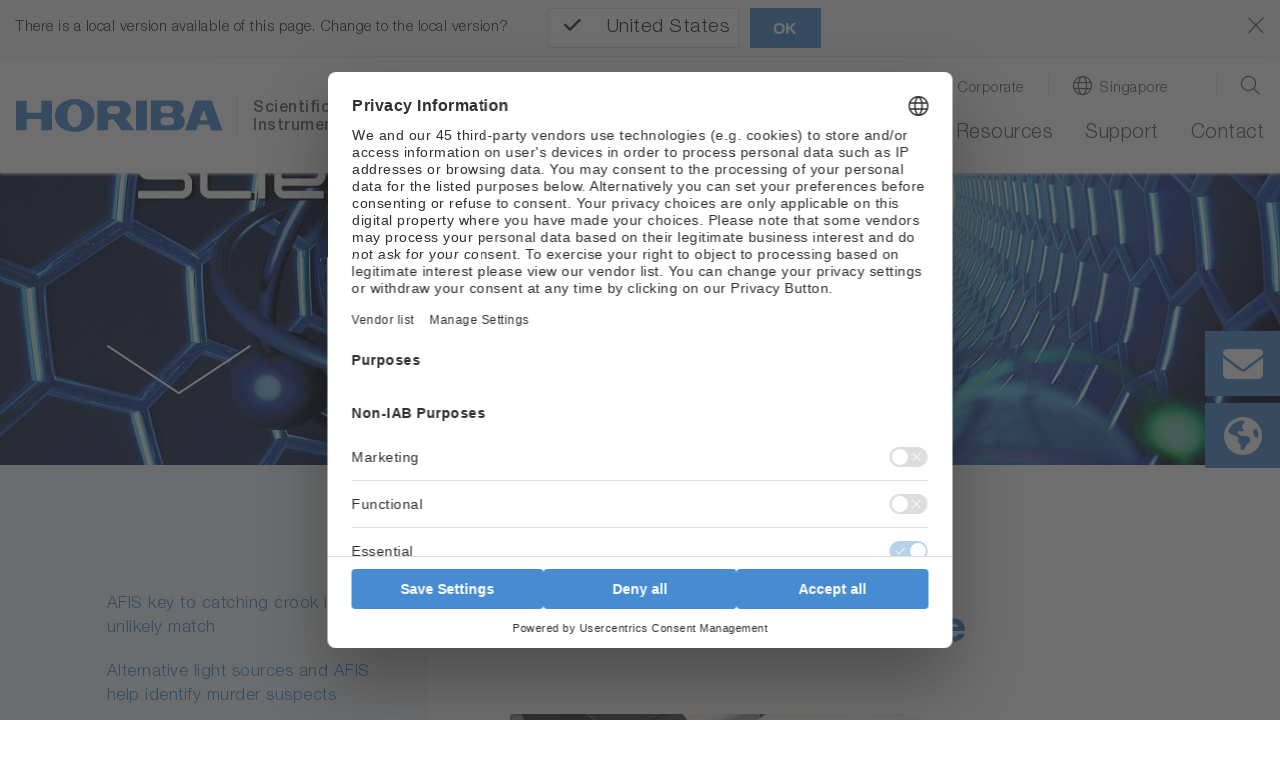

--- FILE ---
content_type: text/html; charset=utf-8
request_url: https://www.horiba.com/sgp/scientific/resources/science-in-action/the-best-nanoparticle/
body_size: 43486
content:
<!DOCTYPE html><html lang="en-SG" dir="ltr" class="sgp" xml:lang="en-SG"><head>
<meta charset="utf-8"><!-- 
 Horiba.com

 This website is powered by TYPO3 - inspiring people to share!
 TYPO3 is a free open source Content Management Framework initially created by Kasper Skaarhoj and licensed under GNU/GPL.
 TYPO3 is copyright 1998-2026 of Kasper Skaarhoj. Extensions are copyright of their respective owners.
 Information and contribution at https://typo3.org/
-->
<base href="https://www.horiba.com/">
<meta name="generator" content="TYPO3 CMS"/><meta name="description" content="Science in Action: The best nanoparticle studying nano materials for energy and other applications"/><meta name="viewport" content="width=device-width, initial-scale=1, shrink-to-fit=no"/><meta name="robots" content="index,follow"/><meta name="keywords" content="Science in Action, HORIBA Scientific, HORIBA instruments, HORIBA Scientific Instruments, Custom Spectroscopy, nanoparticle, HORIBA SMS system, standard microscope solution, microspectroscopy"/><meta property="og:title" content="The best nanoparticle"/><meta property="og:description" content="Science in Action: The best nanoparticle studying nano materials for energy and other applications"/><meta name="twitter:card" content="summary"/><meta name="twitter:title" content="The best nanoparticle"/><meta name="twitter:description" content="Science in Action: The best nanoparticle studying nano materials for energy and other applications"/>
<style>
/*<![CDATA[*/
<!-- 
@charset "UTF-8";@-ms-viewport{width:device-width}.embed-responsive .embed-responsive-item{position:absolute;top:0;bottom:0;left:0;width:100%;height:100%;border:0}.hero-video .hero-title{position:absolute;bottom:0;left:0;right:0}.hero-video .h1{color:#fff}.hero-video a{margin-bottom:1rem;display:inline-block}.hero-video a i{width:3.5rem}@media (max-width:575.98px){.hero-video{overflow:hidden}.hero-video .embed-responsive{width:125%}}@media (min-width:576px) and (max-width:767.98px){.hero-video{overflow:hidden}.hero-video .row{padding-left:30px}.hero-video .h1{font-size:2.5rem;line-height:2.5rem;margin-bottom:1rem}}@media (min-width:768px) and (max-width:991.98px){.hero-video{overflow:hidden}.hero-video .row{padding-left:30px}.hero-video .embed-responsive{width:123%}.hero-video .h1{font-size:2.5rem;line-height:2.5rem;margin-bottom:1rem}}@media (min-width:992px){.d-lg-block{display:block!important}.hero-video{overflow:hidden}.hero-video .row{padding-left:30px}.hero-video .embed-responsive{width:100%}.hero-video .h1{font-size:4.5rem;line-height:4.5rem;margin-bottom:1rem}.hero-video a i{width:6rem}}@media (min-width:1200px){.hero-video{max-height:100vh;overflow:hidden;max-width:3840px}.hero-video.large{max-height:50rem}.hero-video .h1{font-size:6rem;line-height:7rem}.hero-video a{margin-bottom:2rem}.hero-video a i{width:9rem}}@media (min-width:768px){.d-md-block{display:block!important}.mb-md-0{margin-bottom:0!important}.loc-button.mobil,.mobil-buttons,.rfi-button.mobil{display:none}.loc-button.desc,.rfi-button.desc{display:inline-flex}.rfi-button.desc img{width:75px;padding-bottom:10px}.loc-button.desc img{width:60px;padding:5px 0 15px;margin-left:16px}.container{max-width:720px}.content.col-10 .col-6-center p{width:60%;margin-left:20%}}.container-fluid.hero-video{padding-top:0}@media (max-width:767.98px){.h1,h1{margin-top:2rem;margin-bottom:.65rem;font-size:1.7rem;line-height:2rem}}@media (max-width:575.98px){.hero-video .embed-responsive{width:100%!important}}@media screen and (max-width:1199.98px){*{letter-spacing:.5px}header.relaunch{background-color:#fff}.navbar{height:65px;width:100%;margin:0 auto;padding:0;z-index:9}.navbar-brand{margin:0;padding:0}.navbar-brand img.logo{height:26px;width:auto;margin:0;padding:0}nav.navbar li,nav.navbar ul{list-style-type:none!important;padding:0!important}.navbar-collapse{position:absolute;top:65px;left:0;background-color:#f8f9fa;width:100%}ul.navbar-nav{min-height:60rem}.navbar-toggler-switch{border:none;outline:0;position:relative;display:block;width:28px;height:18px;background:0 0;border-top:2px solid;border-bottom:2px solid;color:#478cd0;font-size:0}.navbar-toggler-switch:after,.navbar-toggler-switch:before{content:" ";display:block;width:100%;height:2px;position:absolute;top:50%;left:50%;background:currentColor;transform:translate(-50%,-50%)}.search-location-mobile{background-color:#478cd0}.btn-search-mobile,.btn-search-mobile:link,.btn-search-mobile:visited{font-family:HelveticaNeueLTStd;font-weight:300;text-decoration:none;font-size:1.125rem;border-right:1px solid #fff;color:#fff;line-height:1;padding-top:.15rem}.btn-search-mobile::before{display:inline-block;text-rendering:auto;-webkit-font-smoothing:antialiased;font:var(--fa-font-light);content:"\f002";position:relative;margin-right:.5rem;top:-2px}.btn-location-mobile,.btn-location-mobile:link,.btn-location-mobile:visited{font-family:HelveticaNeueLTStd;font-weight:300;text-decoration:none;font-size:1.125rem;color:#fff;line-height:1;padding-top:.15rem}.btn-location-mobile::before{display:inline-block;text-rendering:auto;-webkit-font-smoothing:antialiased;font:var(--fa-font-light);content:"\f0ac";font-size:25px;position:relative;margin-right:.75rem;top:-2px}#subnavi-M-search{background-color:#478cd0;width:100%;z-index:9999;position:relative;top:59px}#subnavi-M-search ul.meta-navigation-level-1{list-style-type:none;margin:0;padding:0}#subnavi-M-search .tx-indexedsearch-form{display:flex;flex-direction:column}#subnavi-M-search input.tx-indexedsearch-searchbox-sword{width:100%;border:0;padding:1rem .5rem .75rem 1rem;font-family:HelveticaNeueLTStd;font-weight:300;color:#5c5c5c;margin-bottom:.75rem}#subnavi-M-search .btn-clear{text-decoration:none;font-size:24px;color:#5c5c5c;padding:.9rem;position:absolute;right:10px}#subnavi-M-search .btn-search{text-decoration:none;font-size:24px;padding:.75rem 1.5rem;color:#fff;background-color:#478cd0;border:2px solid #fff;width:100%}#subnavi-M-location{background-color:#478cd0;width:100%;z-index:9999;position:relative;top:59px}#subnavi-M-location ul.meta-navigation-level-1{list-style-type:none;margin:0;padding:0}#subnavi-M-location .meta-content{display:flex;flex-direction:column}#subnavi-M-location .meta-select{width:100%}#subnavi-M-location .meta-select label{display:block;font-family:HelveticaNeueLTStd;font-weight:300;font-size:1.125rem;color:#fff;margin:0 0 .75rem;text-align:center}#subnavi-M-location .meta-select .custom-select{height:53px;font-family:HelveticaNeueLTStd;font-weight:300;color:#5c5c5c;margin-bottom:.75rem}#subnavi-M-location .btn-location{text-decoration:none;font-family:HelveticaNeueLTStd;font-weight:300;font-size:1.125rem;padding:.95rem 1.5rem;color:#fff;background-color:#478cd0;border:2px solid #fff;width:100%}.navbar .dropdown-menu{border:none;background-color:transparent;padding:0;margin:0;border-radius:0}ul.navbar-nav li.nav-item.dropdown.level-1,ul.navbar-nav li.nav-item.level-1{background-color:#dbdbdb;border-bottom:1px solid #fff}ul.navbar-nav li.nav-item.level-1:last-of-type{border-bottom:0}ul.navbar-nav li.nav-item.dropdown.level-1 .nav-link,ul.navbar-nav li.nav-item.dropdown.level-1 .nav-link:link,ul.navbar-nav li.nav-item.dropdown.level-1 .nav-link:visited,ul.navbar-nav li.nav-item.level-1 .nav-link,ul.navbar-nav li.nav-item.level-1 .nav-link:link,ul.navbar-nav li.nav-item.level-1 .nav-link:visited{text-decoration:none;font-family:HelveticaNeueLTStd;font-weight:300;font-size:1.125rem;color:#5c5c5c;padding:1rem 1rem .75rem}ul.navbar-nav .nav-item.dropdown.level-1>.nav-link::after{display:inline-block;text-rendering:auto;-webkit-font-smoothing:antialiased;font:var(--fa-font-light);color:#5c5c5c;content:"\f078";font-size:24px;right:20px;top:15px;position:absolute}ul.navbar-nav .nav-item.dropdown.level-1.nav-item.has-subpages>.dropdown-toggle{display:inline-block;font-size:20px;top:5px;right:2px;padding:10px 40px 8px 0;position:absolute;z-index:9999}ul.navbar-nav .nav-item.dropdown.level-1.nav-item.has-subpages>.dropdown-toggle::after{margin-left:0;vertical-align:0;border-top:0;border-right:0;border-bottom:0;border-left:0}ul.navbar-nav li.nav-item.dropdown.level-1 .dropdown-menu.level-2 li.nav-item.has-subpages{position:relative}ul.navbar-nav li.nav-item.dropdown.level-1 .dropdown-menu.level-2 .nav-item.has-subpages .dropdown-toggle{display:inline-block;font-size:20px;right:0;top:-50px;padding:10px 40px 8px 0;position:absolute;z-index:9999}ul.navbar-nav li.nav-item.dropdown.level-1 .dropdown-menu.level-2 .nav-item.has-subpages .dropdown-toggle::after{margin-left:0;vertical-align:0;border-top:0;border-right:0;border-bottom:0;border-left:0;text-rendering:auto;-webkit-font-smoothing:antialiased;font:var(--fa-font-light);content:"\f078";color:#5c5c5c;font-size:24px}ul.navbar-nav li.nav-item.dropdown.level-1 .dropdown-menu.level-2 .nav-item.no-link span{display:inline-block;padding:1rem 1rem .75rem;font-size:1.0625rem;color:#5c5c5c}ul.navbar-nav li.nav-item.dropdown.level-1 .dropdown-menu.level-2 .nav-item{background:#e9e9e9;border-bottom:1px solid #fff}ul.navbar-nav li.nav-item.dropdown.level-1 .dropdown-menu.level-2 .nav-item:last-of-type{border-bottom:none}ul.navbar-nav li.nav-item.dropdown.level-1 .dropdown-menu.level-2 .nav-link{padding:1rem 1rem .75rem;font-size:1.0625rem;color:#5c5c5c}ul.navbar-nav li.nav-item.dropdown.level-1 .dropdown-menu.level-2 .dropdown-menu.level-3 .nav-item.has-subpages .dropdown-toggle{display:inline-block;font-size:24px;right:0;top:5px;position:absolute;z-index:9999}ul.navbar-nav li.nav-item.dropdown.level-1 .dropdown-menu.level-2 .dropdown-menu.level-3 .nav-item{background:#f5f5f5;border-bottom:1px solid #fff}ul.navbar-nav li.nav-item.dropdown.level-1 .dropdown-menu.level-2 .dropdown-menu.level-3 .nav-item:last-of-type{border-bottom:none}ul.navbar-nav li.nav-item.dropdown.level-1 .dropdown-menu.level-2 .dropdown-menu.level-3 .nav-link{padding:1rem 1rem .75rem;font-size:1.0625rem}ul.navbar-nav li.nav-item.dropdown.level-1 .dropdown-menu.level-2 .dropdown-menu.level-3 .dropdown-menu.level-4 .nav-item{background:#fff;border-bottom:1px solid #e9ecef}ul.navbar-nav li.nav-item.dropdown.level-1 .dropdown-menu.level-2 .dropdown-menu.level-3 .dropdown-menu.level-4 .nav-item:last-of-type{border-bottom:none}ul.navbar-nav li.nav-item.dropdown.level-1 .dropdown-menu.level-2 .dropdown-menu.level-3 .dropdown-menu.level-4 .nav-link{padding:1rem 1rem .75rem;font-size:1.0625rem}.level-2 a.nav-link::before,.level-2 span.nav-link::before{display:inline-block;text-rendering:auto;-webkit-font-smoothing:antialiased;font:var(--fa-font-light);font-size:24px;position:relative;margin-right:.75rem;line-height:0;top:3px;width:1.5rem}.mobil-buttons{box-shadow:none;padding:1.1rem 0}button.rfi-button.mobil{width:50%;height:auto;display:flex;align-items:center;justify-content:center;padding:0;margin:0}button.rfi-button.mobil img{width:30px;height:auto;padding:0;margin:0 .75rem 0 0}button.rfi-button.mobil p{font-family:HelveticaNeueLTStd;font-weight:300;font-size:1.125rem;padding-top:6px;margin:0}.mobil-buttons.front{z-index:999}.btn-corporate-mobile,.btn-corporate-mobile:link,.btn-corporate-mobile:visited{font-family:HelveticaNeueLTStd;font-weight:300;text-decoration:none;font-size:1.125rem;color:#fff;line-height:1;padding-top:.15rem}.btn-corporate-mobile::before{display:inline-block;text-rendering:auto;-webkit-font-smoothing:antialiased;font:var(--fa-font-solid);content:"\f0ac";font-size:25px;position:relative;margin-right:.75rem;top:-2px}.btn-search-mobile::before{font:var(--fa-font-light);font-size:25px;font-weight:300}#btn-close-lang-menu,#btn-close-search-menu{position:absolute;right:16px;top:-6px}#btn-close-lang-menu .close,#btn-close-search-menu .close{color:#fff;font-size:2rem;text-shadow:none;opacity:1}}#sidebar-container>.row{margin-left:0;margin-right:0}.card-body{flex:1 1 auto;padding:1.25rem}.mt-3{margin-top:1rem!important}.pl-0,.px-0{padding-left:0!important}@media (min-width:992px){.hero-img{max-height:52.5rem;background-color:#fff;overflow:hidden}.hero-img .row{padding-left:30px}.hero-img .embed-responsive{width:100%}.hero-img .h1{font-size:4.5rem;line-height:4.5rem;margin-bottom:1rem}.hero-img a i{width:6rem}.container-sidebar-navigation .sidebar-collapse-container{display:none}}@media (max-width:991px){.container-sidebar-navigation .sub-menu{display:none}.container-sidebar-navigation{background-color:#fff;width:100%}#container-sidebar-content{flex:0 0 100%;max-width:1416px;width:100%}}@media (min-width:768px){.mb-md-0{margin-bottom:0!important}.mobil-buttons,.rfi-button.mobil{display:none}.loc-button.desc,.rfi-button.desc{display:inline-flex}.rfi-button.desc img{width:75px;padding-bottom:10px}.loc-button.desc img{width:60px;padding:5px 0 15px;margin-left:16px}.container{max-width:720px}}body #container-sidebar-content{margin-top:0!important;min-height:100vh}.container-sidebar-navigation{background-color:#f6f9fd}.container-sidebar-navigation .sidebar-collapse-container{border-bottom:2px solid #478cd0;margin-bottom:15px}.container-sidebar-navigation .sidebar-collapse-container .sidebar-collapse-heading{height:50px;background-color:#478cd0}.container-sidebar-navigation .sidebar-collapse-container .sidebar-collapse-heading .sidebar-title{padding:17px 15px 15px 8.3%;color:#fff;font-family:HelveticaNeueLTStd;font-weight:500;background-color:#478cd0}.container-sidebar-navigation .sidebar-collapse-container .sidebar-collapse-heading .sidebar-title[aria-expanded=false] .open-icon.ico-minus_light{display:none}.container-sidebar-navigation .sidebar-collapse-container .sidebar-collapse-heading .sidebar-title[aria-expanded=false] .open-icon.ico-plus_light{display:inline-block;position:absolute;right:15px;margin-top:-2px}.container-sidebar-navigation .sidebar-collapse-container .navigation-sidebar .nav-item .nav-link{position:relative;margin-top:15px;margin-bottom:15px;display:inline-block;padding-right:0}.container-sidebar-navigation .sidebar-collapse-container .navigation-sidebar .nav-item .nav-link.active::before{display:none}.container-sidebar-navigation .sidebar-collapse-container .sidebar-collapse .card-body{padding-left:8.3%}.navigation-sidebar li a{margin-bottom:20px;position:relative}@media (min-width:993px){body.page-with-sidebar{background:0 0;background:-webkit-linear-gradient(left,#f6f9fd 50%,transparent 50%);background:-o-linear-gradient(right,#f6f9fd 50%,transparent 50%);background:-moz-linear-gradient(right,#f6f9fd 50%,transparent 50%);background:linear-gradient(to right,#f6f9fd 50%,transparent 50%)}body.page-with-sidebar #container-sidebar-content{background-color:#fff}body.page-with-sidebar #container-sidebar-content,body.page-with-sidebar .container-sidebar-navigation{padding-top:80px!important}}@media (min-width:992px){body.page-with-sidebar .container-sidebar-navigation{-webkit-box-flex:0;-ms-flex:0 0 33.3333333333%;flex:0 0 33.3333333333%;max-width:33.3333333333%}body.page-with-sidebar .container-sidebar-navigation .navigation-sidebar{margin-top:3rem;margin-left:25%}.container{max-width:960px}}#sidebar-container{padding:0}@media (max-width:991.98px){body>.container>.row>div[class^=col-]{padding-left:2rem;padding-right:2rem}}.open-icon{width:25px;height:25px}@media screen and (max-width:1199.98px){#subnavi-M-location .btn-location{text-decoration:none;font-family:HelveticaNeueLTStd;font-weight:300;font-size:1.125rem;padding:.95rem 1.5rem;color:#fff;background-color:#478cd0;border:2px solid #fff;width:100%}.navbar .dropdown-menu{border:none;background-color:transparent;padding:0;margin:0;border-radius:0}ul.navbar-nav li.nav-item.dropdown.level-1,ul.navbar-nav li.nav-item.level-1{background-color:#dbdbdb;border-bottom:1px solid #fff}ul.navbar-nav li.nav-item.level-1:last-of-type{border-bottom:0}ul.navbar-nav li.nav-item.dropdown.level-1 .nav-link,ul.navbar-nav li.nav-item.dropdown.level-1 .nav-link:link,ul.navbar-nav li.nav-item.dropdown.level-1 .nav-link:visited,ul.navbar-nav li.nav-item.level-1 .nav-link,ul.navbar-nav li.nav-item.level-1 .nav-link:link,ul.navbar-nav li.nav-item.level-1 .nav-link:visited{text-decoration:none;font-family:HelveticaNeueLTStd;font-weight:300;font-size:1.125rem;color:#5c5c5c;padding:1rem 1rem .75rem}ul.navbar-nav .nav-item.dropdown.level-1>.nav-link::after{display:inline-block;text-rendering:auto;-webkit-font-smoothing:antialiased;font:var(--fa-font-light);color:#5c5c5c;content:"\f078";font-size:24px;right:20px;top:15px;position:absolute}ul.navbar-nav .nav-item.dropdown.level-1.nav-item.has-subpages>.dropdown-toggle{display:inline-block;font-size:20px;top:5px;right:2px;padding:10px 40px 8px 0;position:absolute;z-index:9999}ul.navbar-nav .nav-item.dropdown.level-1.nav-item.has-subpages>.dropdown-toggle::after{margin-left:0;vertical-align:0;border-top:0;border-right:0;border-bottom:0;border-left:0}ul.navbar-nav li.nav-item.dropdown.level-1 .dropdown-menu.level-2 li.nav-item.has-subpages{position:relative}ul.navbar-nav li.nav-item.dropdown.level-1 .dropdown-menu.level-2 .nav-item.has-subpages .dropdown-toggle{display:inline-block;font-size:20px;right:0;top:-50px;padding:10px 40px 8px 0;position:absolute;z-index:9999}ul.navbar-nav li.nav-item.dropdown.level-1 .dropdown-menu.level-2 .nav-item.has-subpages .dropdown-toggle::after{margin-left:0;vertical-align:0;border-top:0;border-right:0;border-bottom:0;border-left:0;text-rendering:auto;-webkit-font-smoothing:antialiased;font:var(--fa-font-light);content:"\f078";color:#5c5c5c;font-size:24px}ul.navbar-nav li.nav-item.dropdown.level-1 .dropdown-menu.level-2 .nav-item.no-link span{display:inline-block;padding:1rem 1rem .75rem;font-size:1.0625rem;color:#5c5c5c}ul.navbar-nav li.nav-item.dropdown.level-1 .dropdown-menu.level-2 .nav-item{background:#e9e9e9;border-bottom:1px solid #fff}ul.navbar-nav li.nav-item.dropdown.level-1 .dropdown-menu.level-2 .nav-item:last-of-type{border-bottom:none}ul.navbar-nav li.nav-item.dropdown.level-1 .dropdown-menu.level-2 .nav-link{padding:1rem 1rem .75rem;font-size:1.0625rem;color:#5c5c5c}ul.navbar-nav li.nav-item.dropdown.level-1 .dropdown-menu.level-2 .dropdown-menu.level-3 .nav-item.has-subpages .dropdown-toggle{display:inline-block;font-size:24px;right:0;top:5px;position:absolute;z-index:9999}ul.navbar-nav li.nav-item.dropdown.level-1 .dropdown-menu.level-2 .dropdown-menu.level-3 .nav-item{background:#f5f5f5;border-bottom:1px solid #fff}ul.navbar-nav li.nav-item.dropdown.level-1 .dropdown-menu.level-2 .dropdown-menu.level-3 .nav-item:last-of-type{border-bottom:none}ul.navbar-nav li.nav-item.dropdown.level-1 .dropdown-menu.level-2 .dropdown-menu.level-3 .nav-link{padding:1rem 1rem .75rem;font-size:1.0625rem}ul.navbar-nav li.nav-item.dropdown.level-1 .dropdown-menu.level-2 .dropdown-menu.level-3 .dropdown-menu.level-4 .nav-item{background:#fff;border-bottom:1px solid #e9ecef}ul.navbar-nav li.nav-item.dropdown.level-1 .dropdown-menu.level-2 .dropdown-menu.level-3 .dropdown-menu.level-4 .nav-item:last-of-type{border-bottom:none}ul.navbar-nav li.nav-item.dropdown.level-1 .dropdown-menu.level-2 .dropdown-menu.level-3 .dropdown-menu.level-4 .nav-link{padding:1rem 1rem .75rem;font-size:1.0625rem}.level-2 a.nav-link::before,.level-2 span.nav-link::before{display:inline-block;text-rendering:auto;-webkit-font-smoothing:antialiased;font:var(--fa-font-light);font-size:24px;position:relative;margin-right:.75rem;line-height:0;top:3px;width:1.5rem}.mobil-buttons{box-shadow:none;padding:1.1rem 0}button.rfi-button.mobil{width:50%;height:auto;display:flex;align-items:center;justify-content:center;padding:0;margin:0}button.rfi-button.mobil img{width:30px;height:auto;padding:0;margin:0 .75rem 0 0}button.rfi-button.mobil p{font-family:HelveticaNeueLTStd;font-weight:300;font-size:1.125rem;padding-top:6px;margin:0}.mobil-buttons.front{z-index:999}.btn-corporate-mobile,.btn-corporate-mobile:link,.btn-corporate-mobile:visited{font-family:HelveticaNeueLTStd;font-weight:300;text-decoration:none;font-size:1.125rem;color:#fff;line-height:1;padding-top:.15rem}.btn-corporate-mobile::before{display:inline-block;text-rendering:auto;-webkit-font-smoothing:antialiased;font:var(--fa-font-solid);content:"\f0ac";font-size:25px;position:relative;margin-right:.75rem;top:-2px}}@media screen and (min-width:1200px){*{letter-spacing:.5px}header.relaunch{background-color:#fff;width:100%;position:fixed;z-index:999!important;transform:translate3d(0,0,0);box-shadow:0 1px 3px 0 #eaeaea}.navbar{width:100%;height:auto;max-width:1440px!important;margin:0 auto;padding:0}.navbar-brand{margin:0;padding:0}.navbar-brand img.logo{height:33px;width:auto;margin:0;padding:0}.btn-corporate-desktop,.btn-corporate-desktop:link,.btn-corporate-desktop:visited{font-family:HelveticaNeueLTStd;font-weight:300;text-decoration:none;color:#5c5c5c;line-height:1.25;font-size:.9375rem}.btn-corporate-desktop::before{display:inline-block;text-rendering:auto;-webkit-font-smoothing:antialiased;font:var(--fa-font-solid);font-size:19px;position:relative;margin-right:.5rem;content:"\f0ac";top:1px}.btn-location-desktop,.btn-location-desktop:link,.btn-location-desktop:visited{font-family:HelveticaNeueLTStd;font-weight:300;text-decoration:none;color:#5c5c5c;line-height:1.25;font-size:.9375rem}.btn-location-desktop::before{display:inline-block;text-rendering:auto;-webkit-font-smoothing:antialiased;font:var(--fa-font-light);content:"\f0ac";font-size:19px;position:relative;margin-right:.5rem;top:1px}.btn-search-desktop,.btn-search-desktop:link,.btn-search-desktop:visited{text-decoration:none;color:#5c5c5c;line-height:1.25}.btn-search-desktop::before{display:inline-block;text-rendering:auto;-webkit-font-smoothing:antialiased;font:var(--fa-font-light);content:"\f002";font-size:21px;font-weight:400;position:relative;margin-right:.25rem;top:3px}#subnavi-M-search{background-color:#478cd0;width:100%}#subnavi-M-search ul.meta-navigation-level-1{list-style-type:none;margin:0;padding:0}#subnavi-M-search .tx-indexedsearch-form{display:flex;align-items:stretch}#subnavi-M-search input.tx-indexedsearch-searchbox-sword{width:100%;border:0;padding:.75rem .5rem .5rem 1rem;font-family:HelveticaNeueLTStd;font-weight:300;color:#5c5c5c}#subnavi-M-search .btn-clear{text-decoration:none;font-size:24px;color:#5c5c5c;padding:.9rem;position:absolute;right:80px}#subnavi-M-search .btn-search{text-decoration:none;font-size:24px;padding:.75rem 1.5rem;color:#fff;background-color:#478cd0;border:2px solid #fff}#subnavi-M-location{background-color:#478cd0;width:100%}#subnavi-M-location ul.meta-navigation-level-1{list-style-type:none;margin:0;padding:0}#subnavi-M-location .meta-content{display:flex;align-items:stretch;justify-content:space-between}#subnavi-M-location .meta-select{width:62%}#subnavi-M-location .meta-select label{display:inline-block;font-family:HelveticaNeueLTStd;font-weight:300;font-size:1.125rem;color:#fff;margin:0 1rem 0 0}#subnavi-M-location .meta-select .custom-select{height:53px;font-family:HelveticaNeueLTStd;font-weight:300;color:#5c5c5c}#subnavi-M-location .btn-location{text-decoration:none;font-family:HelveticaNeueLTStd;font-weight:300;font-size:1.125rem;padding:.95rem 1.5rem;width:15%;color:#fff;background-color:#478cd0;border:2px solid #fff}#btn-close-lang-menu,#btn-close-search-menu{position:absolute;top:28px;right:4px}#btn-close-lang-menu .close,#btn-close-search-menu .close{text-shadow:none;opacity:1;color:#fff}nav.navbar li,nav.navbar ul{list-style-type:none!important;padding:0!important}.navbar-collapse{position:static!important;background-color:#fff!important}.navbar .dropdown{position:static}.navbar .dropdown-menu{width:100%;left:0;right:0;top:118px;border-radius:0;border:0;margin:0;display:none;padding:1.5rem 1rem}#menu-background{position:fixed;background:#eaeaea!important;width:100%;height:0;z-index:99!important}.dropdown-menu.level-2{overflow-y:auto;overflow-x:hidden;height:85vh}ul.navbar-nav{min-height:auto!important}ul.navbar-nav li.nav-item.dropdown.level-1,ul.navbar-nav li.nav-item.level-1{padding:0 0 1.25rem 2rem!important;background-color:#fff!important;margin:0}ul.navbar-nav li.nav-item.dropdown.level-1 a.nav-link,ul.navbar-nav li.nav-item.dropdown.level-1 a.nav-link:link,ul.navbar-nav li.nav-item.dropdown.level-1 a.nav-link:visited,ul.navbar-nav li.nav-item.level-1 a.nav-link,ul.navbar-nav li.nav-item.level-1 a.nav-link:link,ul.navbar-nav li.nav-item.level-1 a.nav-link:visited{text-decoration:none;font-family:HelveticaNeueLTStd;font-weight:300;font-size:1.25rem;color:#5c5c5c!important;background-color:#fff;padding:0 0 .25rem!important;border-bottom:3px solid transparent}ul.navbar-nav li.nav-item.dropdown.level-1>a.nav-link::after,ul.navbar-nav li.nav-item.level-1{content:none!important}.dropdown-toggle::after{content:none;margin-left:0;vertical-align:0;border-top:0;border-right:0;border-bottom:0;border-left:0}ul.navbar-nav li.nav-item.dropdown.level-1 .dropdown-menu.level-2>.nav{width:30%!important}ul.navbar-nav li.nav-item.dropdown.level-1 .dropdown-menu.level-2{padding-left:.5rem;margin:0;background:#eaeaea}ul.navbar-nav li.nav-item.dropdown.level-1 .dropdown-menu.level-2 li.nav-item,ul.navbar-nav li.nav-item.dropdown.level-1 .dropdown-menu.level-2 li.no-link{border-bottom:1px solid #fff!important;display:flex;justify-content:space-between;background-color:#eaeaea!important;position:static}ul.navbar-nav li.nav-item.dropdown.level-1 .dropdown-menu.level-2 li.nav-item:last-of-type,ul.navbar-nav li.nav-item.dropdown.level-1 .dropdown-menu.level-2 li.no-link:last-of-type{border-bottom:0!important}ul.navbar-nav li.nav-item.dropdown.level-1 .dropdown-menu.level-2 li.nav-item.has-subpages::after,ul.navbar-nav li.nav-item.dropdown.level-1 .dropdown-menu.level-2 li.no-link.has-subpages::after{display:inline-block;text-rendering:auto;-webkit-font-smoothing:antialiased;font:var(--fa-font-light);content:"\f054";color:#5c5c5c;font-size:20px;right:20px;top:12px;position:relative}ul.navbar-nav li.nav-item.dropdown.level-1 .dropdown-menu.level-2 .nav-link,ul.navbar-nav li.nav-item.dropdown.level-1 .dropdown-menu.level-2 .nav-link:link,ul.navbar-nav li.nav-item.dropdown.level-1 .dropdown-menu.level-2 .nav-link:visited,ul.navbar-nav li.nav-item.dropdown.level-1 .dropdown-menu.level-2 span,ul.navbar-nav li.nav-item.dropdown.level-1 .dropdown-menu.level-2 span:visited{text-decoration:none;font-family:HelveticaNeueLTStd;font-weight:300;font-size:1rem;color:#5c5c5c;background-color:transparent;padding:.55rem 2.5rem .45rem .75rem!important;border-bottom:none;width:100%!important;display:inline-block}ul.navbar-nav li.nav-item.dropdown.level-1 .dropdown-menu.level-2 .dropdown-menu.level-3{width:30%;position:absolute;top:0!important;left:33%;background:#eaeaea!important}ul.navbar-nav li.nav-item.dropdown.level-1 .dropdown-menu.level-2 .dropdown-menu.level-3 .dropdown-menu.level-4{width:100%;position:absolute;top:0;left:110%;background:#eaeaea!important}.level-2 a.nav-link::before,.level-2 span.nav-link::before{display:inline-block;text-rendering:auto;-webkit-font-smoothing:antialiased;font:var(--fa-font-light);font-size:24px;position:relative;margin-right:.75rem;line-height:0;top:3px;width:1.5rem}}@media screen and (max-width:1199.98px){*{letter-spacing:.5px}header.relaunch{background-color:#fff}.navbar{height:65px;width:100%;margin:0 auto;padding:0;z-index:9}.navbar-brand{margin:0;padding:0}.navbar-brand img.logo{height:26px;width:auto;margin:0;padding:0}.navbar-collapse{position:absolute;top:65px;left:0;background-color:#f8f9fa;width:100%}.navbar-toggler-switch{border:none;outline:0;position:relative;display:block;width:28px;height:18px;background:0 0;border-top:2px solid;border-bottom:2px solid;color:#478cd0;font-size:0}.navbar-toggler-switch:after,.navbar-toggler-switch:before{content:" ";display:block;width:100%;height:2px;position:absolute;top:50%;left:50%;background:currentColor;transform:translate(-50%,-50%)}.search-location-mobile{background-color:#478cd0}.btn-search-mobile,.btn-search-mobile:link,.btn-search-mobile:visited{font-family:HelveticaNeueLTStd;font-weight:300;text-decoration:none;font-size:1.125rem;border-right:1px solid #fff;color:#fff;line-height:1;padding-top:.15rem}.btn-search-mobile::before{display:inline-block;text-rendering:auto;-webkit-font-smoothing:antialiased;font:var(--fa-font-light);content:"\f002";position:relative;margin-right:.5rem;top:-2px}.btn-location-mobile,.btn-location-mobile:link,.btn-location-mobile:visited{font-family:HelveticaNeueLTStd;font-weight:300;text-decoration:none;font-size:1.125rem;color:#fff;line-height:1;padding-top:.15rem}.btn-location-mobile::before{display:inline-block;text-rendering:auto;-webkit-font-smoothing:antialiased;font:var(--fa-font-light);content:"\f0ac";font-size:25px;position:relative;margin-right:.75rem;top:-2px}#subnavi-M-search{background-color:#478cd0;width:100%;z-index:9999;position:relative;top:59px}#subnavi-M-search ul.meta-navigation-level-1{list-style-type:none;margin:0;padding:0}#subnavi-M-search .tx-indexedsearch-form{display:flex;flex-direction:column}#subnavi-M-search input.tx-indexedsearch-searchbox-sword{width:100%;border:0;padding:1rem .5rem .75rem 1rem;font-family:HelveticaNeueLTStd;font-weight:300;color:#5c5c5c;margin-bottom:.75rem}#subnavi-M-search .btn-clear{text-decoration:none;font-size:24px;color:#5c5c5c;padding:.9rem;position:absolute;right:10px}#subnavi-M-search .btn-search{text-decoration:none;font-size:24px;padding:.75rem 1.5rem;color:#fff;background-color:#478cd0;border:2px solid #fff;width:100%}#subnavi-M-location{background-color:#478cd0;width:100%;z-index:9999;position:relative;top:59px}#subnavi-M-location ul.meta-navigation-level-1{list-style-type:none;margin:0;padding:0}#subnavi-M-location .meta-content{display:flex;flex-direction:column}#subnavi-M-location .meta-select{width:100%}#subnavi-M-location .meta-select label{display:block;font-family:HelveticaNeueLTStd;font-weight:300;font-size:1.125rem;color:#fff;margin:0 0 .75rem;text-align:center}#subnavi-M-location .meta-select .custom-select{height:53px;font-family:HelveticaNeueLTStd;font-weight:300;color:#5c5c5c;margin-bottom:.75rem}#subnavi-M-location .btn-location{text-decoration:none;font-family:HelveticaNeueLTStd;font-weight:300;font-size:1.125rem;padding:.95rem 1.5rem;color:#fff;background-color:#478cd0;border:2px solid #fff;width:100%}.mobil-buttons{box-shadow:none;padding:1.1rem 0}.mobil-buttons.front{z-index:999}.btn-corporate-mobile,.btn-corporate-mobile:link,.btn-corporate-mobile:visited{font-family:HelveticaNeueLTStd;font-weight:300;text-decoration:none;font-size:1.125rem;color:#fff;line-height:1;padding-top:.15rem}.btn-corporate-mobile::before{display:inline-block;text-rendering:auto;-webkit-font-smoothing:antialiased;font:var(--fa-font-solid);content:"\f0ac";font-size:25px;position:relative;margin-right:.75rem;top:-2px}.btn-search-mobile::before{font:var(--fa-font-light);font-size:25px;font-weight:300}#btn-close-lang-menu,#btn-close-search-menu{position:absolute;right:16px;top:-6px}#btn-close-lang-menu .close,#btn-close-search-menu .close{color:#fff;font-size:2rem;text-shadow:none;opacity:1}}@media (min-width:1200px){.navbar-expand-xl{flex-flow:row nowrap;justify-content:flex-start}.navbar-expand-xl .navbar-collapse{display:flex!important;flex-basis:auto}.d-xl-none{display:none!important}.d-xl-flex{display:flex!important}.flex-xl-column{flex-direction:column!important}}@media screen and (max-width:1199.98px){*{letter-spacing:.5px}header.relaunch{background-color:#fff}.navbar{height:65px;width:100%;margin:0 auto;padding:0;z-index:9}.navbar-brand{margin:0;padding:0}.navbar-brand img.logo{height:26px;width:auto;margin:0;padding:0}.navbar-collapse{position:absolute;top:65px;left:0;background-color:#f8f9fa;width:100%}.navbar-toggler-switch{border:none;outline:0;position:relative;display:block;width:28px;height:18px;background:0 0;border-top:2px solid;border-bottom:2px solid;color:#478cd0;font-size:0}.navbar-toggler-switch:after,.navbar-toggler-switch:before{content:" ";display:block;width:100%;height:2px;position:absolute;top:50%;left:50%;background:currentColor;transform:translate(-50%,-50%)}.search-location-mobile{background-color:#478cd0}.btn-search-mobile,.btn-search-mobile:link,.btn-search-mobile:visited{font-family:HelveticaNeueLTStd;font-weight:300;text-decoration:none;font-size:1.125rem;border-right:1px solid #fff;color:#fff;line-height:1;padding-top:.15rem}.btn-search-mobile::before{display:inline-block;text-rendering:auto;-webkit-font-smoothing:antialiased;font:var(--fa-font-light);content:"\f002";font-size:25px;position:relative;margin-right:.5rem;top:-2px}.btn-location-mobile,.btn-location-mobile:link,.btn-location-mobile:visited{font-family:HelveticaNeueLTStd;font-weight:300;text-decoration:none;font-size:1.125rem;color:#fff;line-height:1;padding-top:.15rem}.btn-location-mobile::before{display:inline-block;text-rendering:auto;-webkit-font-smoothing:antialiased;font:var(--fa-font-light);content:"\f0ac";font-size:25px;position:relative;margin-right:.75rem;top:-2px}#subnavi-M-search{background-color:#478cd0;width:100%;z-index:9999;position:relative;top:59px}#subnavi-M-search ul.meta-navigation-level-1{list-style-type:none;margin:0;padding:0}#subnavi-M-search .tx-indexedsearch-form{display:flex;flex-direction:column}#subnavi-M-search input.tx-indexedsearch-searchbox-sword{width:100%;border:0;padding:1rem .5rem .75rem 1rem;font-family:HelveticaNeueLTStd;font-weight:300;color:#5c5c5c;margin-bottom:.75rem}#subnavi-M-search .btn-clear{text-decoration:none;font-size:24px;color:#5c5c5c;padding:.9rem;position:absolute;right:10px}#subnavi-M-search .btn-search{text-decoration:none;font-size:24px;padding:.75rem 1.5rem;color:#fff;background-color:#478cd0;border:2px solid #fff;width:100%}#subnavi-M-location .btn-location{text-decoration:none;font-family:HelveticaNeueLTStd;font-weight:300;font-size:1.125rem;padding:.95rem 1.5rem;color:#fff;background-color:#478cd0;border:2px solid #fff;width:100%}.mobil-buttons{box-shadow:none;padding:1.1rem 0}.mobil-buttons.front{z-index:999}.btn-corporate-mobile,.btn-corporate-mobile:link,.btn-corporate-mobile:visited{font-family:HelveticaNeueLTStd;font-weight:300;text-decoration:none;font-size:1.125rem;color:#fff;line-height:1;padding-top:.15rem}.btn-corporate-mobile::before{display:inline-block;text-rendering:auto;-webkit-font-smoothing:antialiased;font:var(--fa-font-solid);content:"\f0ac";font-size:25px;position:relative;margin-right:.75rem;top:-2px}}@media screen and (min-width:1200px){*{letter-spacing:.5px}header.relaunch{background-color:#fff;width:100%;position:fixed;z-index:999!important;transform:translate3d(0,0,0);box-shadow:0 1px 3px 0 #eaeaea}.navbar{width:100%;height:auto;max-width:1440px!important;margin:0 auto;padding:0}.navbar-brand{margin:0;padding:0}.navbar-brand img.logo{height:33px;width:auto;margin:0;padding:0}.btn-corporate-desktop,.btn-corporate-desktop:link,.btn-corporate-desktop:visited{font-family:HelveticaNeueLTStd;font-weight:300;text-decoration:none;color:#5c5c5c;line-height:1.25;font-size:.9375rem}.btn-corporate-desktop::before{display:inline-block;text-rendering:auto;-webkit-font-smoothing:antialiased;font:var(--fa-font-solid);font-size:19px;position:relative;margin-right:.5rem;content:"\f0ac";top:1px}.btn-location-desktop,.btn-location-desktop:link,.btn-location-desktop:visited{font-family:HelveticaNeueLTStd;font-weight:300;text-decoration:none;color:#5c5c5c;line-height:1.25;font-size:.9375rem}.btn-location-desktop::before{display:inline-block;text-rendering:auto;-webkit-font-smoothing:antialiased;font:var(--fa-font-light);content:"\f0ac";font-size:19px;position:relative;margin-right:.5rem;top:1px}.btn-search-desktop,.btn-search-desktop:link,.btn-search-desktop:visited{text-decoration:none;color:#5c5c5c;line-height:1.25}.btn-search-desktop::before{display:inline-block;text-rendering:auto;-webkit-font-smoothing:antialiased;font:var(--fa-font-light);content:"\f002";font-size:21px;font-weight:400;position:relative;margin-right:.25rem;top:3px}#subnavi-M-search{background-color:#478cd0;width:100%}#subnavi-M-search ul.meta-navigation-level-1{list-style-type:none;margin:0;padding:0}#subnavi-M-search .tx-indexedsearch-form{display:flex;align-items:stretch}#subnavi-M-search input.tx-indexedsearch-searchbox-sword{width:100%;border:0;padding:.75rem .5rem .5rem 1rem;font-family:HelveticaNeueLTStd;font-weight:300;color:#5c5c5c}#subnavi-M-search .btn-clear{text-decoration:none;font-size:24px;color:#5c5c5c;padding:.9rem;position:absolute;right:80px}#subnavi-M-search .btn-search{text-decoration:none;font-size:24px;padding:.75rem 1.5rem;color:#fff;background-color:#478cd0;border:2px solid #fff}#subnavi-M-location{background-color:#478cd0;width:100%}#subnavi-M-location ul.meta-navigation-level-1{list-style-type:none;margin:0;padding:0}#subnavi-M-location .meta-content{display:flex;align-items:stretch;justify-content:space-between}#subnavi-M-location .meta-select{width:62%}#subnavi-M-location .meta-select label{display:inline-block;font-family:HelveticaNeueLTStd;font-weight:300;font-size:1.125rem;color:#fff;margin:0 1rem 0 0}#subnavi-M-location .meta-select .custom-select{height:53px;font-family:HelveticaNeueLTStd;font-weight:300;color:#5c5c5c}#subnavi-M-location .btn-location{text-decoration:none;font-family:HelveticaNeueLTStd;font-weight:300;font-size:1.125rem;padding:.95rem 1.5rem;width:15%;color:#fff;background-color:#478cd0;border:2px solid #fff}#btn-close-lang-menu,#btn-close-search-menu{position:absolute;top:28px;right:4px}#btn-close-lang-menu .close,#btn-close-search-menu .close{text-shadow:none;opacity:1;color:#fff}.navbar-collapse{position:static!important;background-color:#fff!important}#menu-background{position:fixed;background:#eaeaea!important;width:100%;height:0;z-index:99!important}}@media screen and (max-width:1199.98px){*{letter-spacing:.5px}header.relaunch{background-color:#fff}.navbar{height:65px;width:100%;margin:0 auto;padding:0;z-index:9}.navbar-brand{margin:0;padding:0}.navbar-brand img.logo{height:26px;width:auto;margin:0;padding:0}nav.navbar li,nav.navbar ul{list-style-type:none!important;padding:0!important}.navbar-collapse{position:absolute;top:65px;left:0;background-color:#f8f9fa;width:100%}ul.navbar-nav{min-height:60rem}.navbar-toggler-switch{border:none;outline:0;position:relative;display:block;width:28px;height:18px;background:0 0;border-top:2px solid;border-bottom:2px solid;color:#478cd0;font-size:0}.navbar-toggler-switch:after,.navbar-toggler-switch:before{content:" ";display:block;width:100%;height:2px;position:absolute;top:50%;left:50%;background:currentColor;transform:translate(-50%,-50%)}.search-location-mobile{background-color:#478cd0}.btn-search-mobile,.btn-search-mobile:link,.btn-search-mobile:visited{font-family:HelveticaNeueLTStd;font-weight:300;text-decoration:none;font-size:1.125rem;border-right:1px solid #fff;color:#fff;line-height:1;padding-top:.15rem}.btn-search-mobile::before{display:inline-block;text-rendering:auto;-webkit-font-smoothing:antialiased;font:var(--fa-font-light);content:"\f002";font-size:25px;position:relative;margin-right:.5rem;top:-2px}.btn-location-mobile,.btn-location-mobile:link,.btn-location-mobile:visited{font-family:HelveticaNeueLTStd;font-weight:300;text-decoration:none;font-size:1.125rem;color:#fff;line-height:1;padding-top:.15rem}.btn-location-mobile::before{display:inline-block;text-rendering:auto;-webkit-font-smoothing:antialiased;font:var(--fa-font-light);content:"\f0ac";font-size:25px;position:relative;margin-right:.75rem;top:-2px}#subnavi-M-search{background-color:#478cd0;width:100%;z-index:9999;position:relative;top:59px}#subnavi-M-search ul.meta-navigation-level-1{list-style-type:none;margin:0;padding:0}#subnavi-M-search .tx-indexedsearch-form{display:flex;flex-direction:column}#subnavi-M-search input.tx-indexedsearch-searchbox-sword{width:100%;border:0;padding:1rem .5rem .75rem 1rem;font-family:HelveticaNeueLTStd;font-weight:300;color:#5c5c5c;margin-bottom:.75rem}#subnavi-M-search .btn-clear{text-decoration:none;font-size:24px;color:#5c5c5c;padding:.9rem;position:absolute;right:10px}#subnavi-M-search .btn-search{text-decoration:none;font-size:24px;padding:.75rem 1.5rem;color:#fff;background-color:#478cd0;border:2px solid #fff;width:100%}#subnavi-M-location{background-color:#478cd0;width:100%;z-index:9999;position:relative;top:59px}#subnavi-M-location ul.meta-navigation-level-1{list-style-type:none;margin:0;padding:0}#subnavi-M-location .meta-content{display:flex;flex-direction:column}#subnavi-M-location .meta-select{width:100%}#subnavi-M-location .meta-select label{display:block;font-family:HelveticaNeueLTStd;font-weight:300;font-size:1.125rem;color:#fff;margin:0 0 .75rem;text-align:center}#subnavi-M-location .meta-select .custom-select{height:53px;font-family:HelveticaNeueLTStd;font-weight:300;color:#5c5c5c;margin-bottom:.75rem}#subnavi-M-location .btn-location{text-decoration:none;font-family:HelveticaNeueLTStd;font-weight:300;font-size:1.125rem;padding:.95rem 1.5rem;color:#fff;background-color:#478cd0;border:2px solid #fff;width:100%}.navbar .dropdown-menu{border:none;background-color:transparent;padding:0;margin:0;border-radius:0}ul.navbar-nav li.nav-item.dropdown.level-1,ul.navbar-nav li.nav-item.level-1{background-color:#dbdbdb;border-bottom:1px solid #fff}ul.navbar-nav li.nav-item.dropdown.level-1:last-of-type,ul.navbar-nav li.nav-item.level-1:last-of-type{border-bottom:0}ul.navbar-nav li.nav-item.dropdown.level-1 .nav-link,ul.navbar-nav li.nav-item.dropdown.level-1 .nav-link:link,ul.navbar-nav li.nav-item.dropdown.level-1 .nav-link:visited,ul.navbar-nav li.nav-item.level-1 .nav-link,ul.navbar-nav li.nav-item.level-1 .nav-link:link,ul.navbar-nav li.nav-item.level-1 .nav-link:visited{text-decoration:none;font-family:HelveticaNeueLTStd;font-weight:300;font-size:1.125rem;color:#5c5c5c;padding:1rem 1rem .75rem}ul.navbar-nav .nav-item.dropdown.level-1>.nav-link::after{display:inline-block;text-rendering:auto;-webkit-font-smoothing:antialiased;font:var(--fa-font-light);color:#5c5c5c;content:"\f078";font-size:24px;right:20px;top:15px;position:absolute}ul.navbar-nav .nav-item.dropdown.level-1.nav-item.has-subpages>.dropdown-toggle{display:inline-block;font-size:20px;top:5px;right:2px;padding:10px 40px 8px 0;position:absolute;z-index:9999}ul.navbar-nav .nav-item.dropdown.level-1.nav-item.has-subpages>.dropdown-toggle::after{margin-left:0;vertical-align:0;border-top:0;border-right:0;border-bottom:0;border-left:0}ul.navbar-nav li.nav-item.dropdown.level-1 .dropdown-menu.level-2 li.nav-item.has-subpages{position:relative}ul.navbar-nav li.nav-item.dropdown.level-1 .dropdown-menu.level-2 .nav-item.has-subpages .dropdown-toggle{display:inline-block;font-size:20px;right:0;top:-50px;padding:10px 40px 8px 0;position:absolute;z-index:9999}ul.navbar-nav li.nav-item.dropdown.level-1 .dropdown-menu.level-2 .nav-item.has-subpages .dropdown-toggle::after{margin-left:0;vertical-align:0;border-top:0;border-right:0;border-bottom:0;border-left:0;text-rendering:auto;-webkit-font-smoothing:antialiased;font:var(--fa-font-light);content:"\f078";color:#5c5c5c;font-size:24px}ul.navbar-nav li.nav-item.dropdown.level-1 .dropdown-menu.level-2 .nav-item{background:#e9e9e9;border-bottom:1px solid #fff}ul.navbar-nav li.nav-item.dropdown.level-1 .dropdown-menu.level-2 .nav-item:last-of-type{border-bottom:none}ul.navbar-nav li.nav-item.dropdown.level-1 .dropdown-menu.level-2 .nav-link{padding:1rem 1rem .75rem;font-size:1.0625rem;color:#5c5c5c}ul.navbar-nav li.nav-item.dropdown.level-1 .dropdown-menu.level-2 .dropdown-menu.level-3 .nav-item.has-subpages .dropdown-toggle{display:inline-block;font-size:24px;right:0;top:5px;position:absolute;z-index:9999}ul.navbar-nav li.nav-item.dropdown.level-1 .dropdown-menu.level-2 .dropdown-menu.level-3 .nav-item{background:#f5f5f5;border-bottom:1px solid #fff}ul.navbar-nav li.nav-item.dropdown.level-1 .dropdown-menu.level-2 .dropdown-menu.level-3 .nav-item:last-of-type{border-bottom:none}ul.navbar-nav li.nav-item.dropdown.level-1 .dropdown-menu.level-2 .dropdown-menu.level-3 .nav-link{padding:1rem 1rem .75rem;font-size:1.0625rem}ul.navbar-nav li.nav-item.dropdown.level-1 .dropdown-menu.level-2 .dropdown-menu.level-3 .dropdown-menu.level-4 .nav-item{background:#fff;border-bottom:1px solid #e9ecef}ul.navbar-nav li.nav-item.dropdown.level-1 .dropdown-menu.level-2 .dropdown-menu.level-3 .dropdown-menu.level-4 .nav-item:last-of-type{border-bottom:none}ul.navbar-nav li.nav-item.dropdown.level-1 .dropdown-menu.level-2 .dropdown-menu.level-3 .dropdown-menu.level-4 .nav-link{padding:1rem 1rem .75rem;font-size:1.0625rem}.level-2 a.nav-link::before{display:inline-block;text-rendering:auto;-webkit-font-smoothing:antialiased;font:var(--fa-font-light);font-size:24px;position:relative;margin-right:.75rem;line-height:0;top:3px;width:1.5rem}.mobil-buttons{box-shadow:none;padding:1.1rem 0}button.rfi-button.mobil{width:50%;height:auto;display:flex;align-items:center;justify-content:center;padding:0;margin:0}button.rfi-button.mobil img{width:30px;height:auto;padding:0;margin:0 .75rem 0 0}button.rfi-button.mobil p{font-family:HelveticaNeueLTStd;font-weight:300;font-size:1.125rem;padding-top:6px;margin:0}.mobil-buttons.front{z-index:999}.btn-corporate-mobile,.btn-corporate-mobile:link,.btn-corporate-mobile:visited{font-family:HelveticaNeueLTStd;font-weight:300;text-decoration:none;font-size:1.125rem;color:#fff;line-height:1;padding-top:.15rem}.btn-corporate-mobile::before{display:inline-block;text-rendering:auto;-webkit-font-smoothing:antialiased;font:var(--fa-font-solid);content:"\f0ac";font-size:25px;position:relative;margin-right:.75rem;top:-2px}}.fc-gray{color:#333!important}.fc-white{color:#fff!important}h1,h2,h5{margin-top:0;margin-bottom:1.5rem;font-family:inherit;font-weight:500;line-height:1.2;color:inherit}h5{font-size:1.3125rem}@media (min-width:768px){.col-md-2{flex:0 0 16.6666666667%;max-width:16.6666666667%}.col-md-5{flex:0 0 41.6666666667%;max-width:41.6666666667%}.col-md-7{flex:0 0 58.3333333333%;max-width:58.3333333333%}.col-md-8{flex:0 0 66.6666666667%;max-width:66.6666666667%}.col-md-12{flex:0 0 100%;max-width:100%}.offset-md-0{margin-left:0}.mb-md-0{margin-bottom:0!important}.carousel{margin-top:2.4rem}}.carousel{position:relative}.carousel-inner{position:relative;width:100%;overflow:hidden}.carousel-item{position:relative;display:none;align-items:center;width:100%;backface-visibility:hidden;perspective:1000px}.carousel-item.active{display:block}.carousel-control-next,.carousel-control-prev{position:absolute;top:0;bottom:0;display:flex;align-items:center;justify-content:center;width:2.5rem;color:#478cd0;text-align:center;opacity:1}.carousel-control-prev{left:0}.carousel-control-next{right:0}.carousel-control-next-icon,.carousel-control-prev-icon{display:inline-block;width:6rem;height:6rem;background:center center/100% 100% no-repeat}.carousel-control-prev-icon{background-image:url(//static.horiba.com/typo3conf/ext/hor_layout/Resources/Public/img/slider-arrow-left.svg)}.carousel-control-next-icon{background-image:url(//static.horiba.com/typo3conf/ext/hor_layout/Resources/Public/img/slider-arrow-right.svg)}.carousel-indicators{position:absolute;right:0;bottom:10px;left:0;z-index:15;display:flex;justify-content:center;padding-left:0;margin-right:2.5rem;margin-left:2.5rem;list-style:none}.carousel-indicators li{position:relative;flex:0 1 auto;width:.75rem;height:.75rem;margin-right:.5625rem;margin-left:.5625rem;text-indent:-999px;background-color:rgba(71,140,208,.5)}.carousel-indicators li::before{position:absolute;top:-10px;left:0;display:inline-block;width:100%;height:10px;content:""}.carousel-indicators li::after{position:absolute;bottom:-10px;left:0;display:inline-block;width:100%;height:10px;content:""}.carousel-indicators .active{background-color:#478cd0}.bg-light{background-color:#f8f9fa!important}.mr-5{margin-right:3rem!important}.ml-5{margin-left:3rem!important}.carousel .carousel-item{width:95%}@media (max-width:991.98px){.carousel{margin-bottom:4.25rem}.carousel .carousel-item>.container{padding-left:0;padding-right:0}}.carousel .carousel-indicators{margin-bottom:-3rem}.carousel .carousel-indicators li{opacity:1;background-color:#eaeaea}.carousel .carousel-indicators li.active{background-color:#478cd0}.carousel .carousel-control-prev{left:-2rem;background-color:#fff}.carousel .carousel-control-next{right:-2rem;background-color:#fff}.container-fluid.heroslider a.carousel-control-next,.container-fluid.heroslider a.carousel-control-prev{z-index:100!important}ul.carousel-indicators{z-index:auto}#hero{padding:0}h1+h5{margin-top:-.8rem}.container-fluid.heroslider{padding-top:unset;padding-left:0;padding-right:0}div.container-fluid.heroslider a.carousel-control-next,div.container-fluid.heroslider a.carousel-control-prev{z-index:8!important}#hero.carousel,#hero.carousel>.carousel-inner.carousel-height{margin-top:unset}.container-bg-image{position:absolute;top:0;left:0;z-index:-1;height:100%;width:100vw!important;object-fit:cover}.activex{height:100%}.container-slide{top:50%;-ms-transform:translateY(-50%);transform:translateY(-50%);position:relative}.carousel-height{height:450px}#hero>.carousel-inner.carousel-height{margin-top:40px}@media (min-width:576px){.carousel-height{height:560px}.container-fluid.heroslider{margin-bottom:3rem}}@media screen and (max-width:1199.98px){*{letter-spacing:.5px}header.relaunch{background-color:#fff}.navbar{height:65px;width:100%;margin:0 auto;padding:0;z-index:9}.navbar-brand{margin:0;padding:0}.navbar-brand img.logo{height:26px;width:auto;margin:0;padding:0}nav.navbar li,nav.navbar ul{list-style-type:none!important;padding:0!important}.navbar-collapse{position:absolute;top:65px;left:0;background-color:#f8f9fa;width:100%}ul.navbar-nav{min-height:60rem}.navbar-toggler-switch{border:none;outline:0;position:relative;display:block;width:28px;height:18px;background:0 0;border-top:2px solid;border-bottom:2px solid;color:#478cd0;font-size:0}.navbar-toggler-switch:after,.navbar-toggler-switch:before{content:" ";display:block;width:100%;height:2px;position:absolute;top:50%;left:50%;background:currentColor;transform:translate(-50%,-50%)}.search-location-mobile{background-color:#478cd0}.btn-search-mobile,.btn-search-mobile:link,.btn-search-mobile:visited{font-family:HelveticaNeueLTStd;font-weight:300;text-decoration:none;font-size:1.125rem;border-right:1px solid #fff;color:#fff;line-height:1;padding-top:.15rem}.btn-search-mobile::before{display:inline-block;text-rendering:auto;-webkit-font-smoothing:antialiased;font:var(--fa-font-light);content:"\f002";position:relative;margin-right:.5rem;top:-2px}.btn-location-mobile,.btn-location-mobile:link,.btn-location-mobile:visited{font-family:HelveticaNeueLTStd;font-weight:300;text-decoration:none;font-size:1.125rem;color:#fff;line-height:1;padding-top:.15rem}.btn-location-mobile::before{display:inline-block;text-rendering:auto;-webkit-font-smoothing:antialiased;font:var(--fa-font-light);content:"\f0ac";font-size:25px;position:relative;margin-right:.75rem;top:-2px}#subnavi-M-search{background-color:#478cd0;width:100%;z-index:9999;position:relative;top:59px}#subnavi-M-search ul.meta-navigation-level-1{list-style-type:none;margin:0;padding:0}#subnavi-M-search .tx-indexedsearch-form{display:flex;flex-direction:column}#subnavi-M-search input.tx-indexedsearch-searchbox-sword{width:100%;border:0;padding:1rem .5rem .75rem 1rem;font-family:HelveticaNeueLTStd;font-weight:300;color:#5c5c5c;margin-bottom:.75rem}#subnavi-M-search .btn-clear{text-decoration:none;font-size:24px;color:#5c5c5c;padding:.9rem;position:absolute;right:10px}#subnavi-M-search .btn-search{text-decoration:none;font-size:24px;padding:.75rem 1.5rem;color:#fff;background-color:#478cd0;border:2px solid #fff;width:100%}#subnavi-M-location{background-color:#478cd0;width:100%;z-index:9999;position:relative;top:59px}#subnavi-M-location ul.meta-navigation-level-1{list-style-type:none;margin:0;padding:0}#subnavi-M-location .meta-content{display:flex;flex-direction:column}#subnavi-M-location .meta-select{width:100%}#subnavi-M-location .meta-select label{display:block;font-family:HelveticaNeueLTStd;font-weight:300;font-size:1.125rem;color:#fff;margin:0 0 .75rem;text-align:center}#subnavi-M-location .meta-select .custom-select{height:53px;font-family:HelveticaNeueLTStd;font-weight:300;color:#5c5c5c;margin-bottom:.75rem}#subnavi-M-location .btn-location{text-decoration:none;font-family:HelveticaNeueLTStd;font-weight:300;font-size:1.125rem;padding:.95rem 1.5rem;color:#fff;background-color:#478cd0;border:2px solid #fff;width:100%}.navbar .dropdown-menu{border:none;background-color:transparent;padding:0;margin:0;border-radius:0}ul.navbar-nav li.nav-item.dropdown.level-1,ul.navbar-nav li.nav-item.level-1{background-color:#dbdbdb;border-bottom:1px solid #fff}ul.navbar-nav li.nav-item.dropdown.level-1:last-of-type,ul.navbar-nav li.nav-item.level-1:last-of-type{border-bottom:0}ul.navbar-nav li.nav-item.dropdown.level-1 .nav-link,ul.navbar-nav li.nav-item.dropdown.level-1 .nav-link:link,ul.navbar-nav li.nav-item.dropdown.level-1 .nav-link:visited,ul.navbar-nav li.nav-item.level-1 .nav-link,ul.navbar-nav li.nav-item.level-1 .nav-link:link,ul.navbar-nav li.nav-item.level-1 .nav-link:visited{text-decoration:none;font-family:HelveticaNeueLTStd;font-weight:300;font-size:1.125rem;color:#5c5c5c;padding:1rem 1rem .75rem}ul.navbar-nav .nav-item.dropdown.level-1>.nav-link::after{display:inline-block;text-rendering:auto;-webkit-font-smoothing:antialiased;font:var(--fa-font-light);color:#5c5c5c;content:"\f078";font-size:24px;right:20px;top:15px;position:absolute}ul.navbar-nav .nav-item.dropdown.level-1.nav-item.has-subpages>.dropdown-toggle{display:inline-block;font-size:20px;top:5px;right:2px;padding:10px 40px 8px 0;position:absolute;z-index:9999}ul.navbar-nav .nav-item.dropdown.level-1.nav-item.has-subpages>.dropdown-toggle::after{margin-left:0;vertical-align:0;border-top:0;border-right:0;border-bottom:0;border-left:0}ul.navbar-nav li.nav-item.dropdown.level-1 .dropdown-menu.level-2 li.nav-item.has-subpages{position:relative}ul.navbar-nav li.nav-item.dropdown.level-1 .dropdown-menu.level-2 .nav-item.has-subpages .dropdown-toggle{display:inline-block;font-size:20px;right:0;top:-50px;padding:10px 40px 8px 0;position:absolute;z-index:9999}ul.navbar-nav li.nav-item.dropdown.level-1 .dropdown-menu.level-2 .nav-item.has-subpages .dropdown-toggle::after{margin-left:0;vertical-align:0;border-top:0;border-right:0;border-bottom:0;border-left:0;text-rendering:auto;-webkit-font-smoothing:antialiased;font:var(--fa-font-light);content:"\f078";color:#5c5c5c;font-size:24px}ul.navbar-nav li.nav-item.dropdown.level-1 .dropdown-menu.level-2 .nav-item.no-link span{display:inline-block;padding:1rem 1rem .75rem;font-size:1.0625rem;color:#5c5c5c}ul.navbar-nav li.nav-item.dropdown.level-1 .dropdown-menu.level-2 .nav-item{background:#e9e9e9;border-bottom:1px solid #fff}ul.navbar-nav li.nav-item.dropdown.level-1 .dropdown-menu.level-2 .nav-item:last-of-type{border-bottom:none}ul.navbar-nav li.nav-item.dropdown.level-1 .dropdown-menu.level-2 .nav-link{padding:1rem 1rem .75rem;font-size:1.0625rem;color:#5c5c5c}ul.navbar-nav li.nav-item.dropdown.level-1 .dropdown-menu.level-2 .dropdown-menu.level-3 .nav-item.has-subpages .dropdown-toggle{display:inline-block;font-size:24px;right:0;top:5px;position:absolute;z-index:9999}ul.navbar-nav li.nav-item.dropdown.level-1 .dropdown-menu.level-2 .dropdown-menu.level-3 .nav-item{background:#f5f5f5;border-bottom:1px solid #fff}ul.navbar-nav li.nav-item.dropdown.level-1 .dropdown-menu.level-2 .dropdown-menu.level-3 .nav-item:last-of-type{border-bottom:none}ul.navbar-nav li.nav-item.dropdown.level-1 .dropdown-menu.level-2 .dropdown-menu.level-3 .nav-link{padding:1rem 1rem .75rem;font-size:1.0625rem}ul.navbar-nav li.nav-item.dropdown.level-1 .dropdown-menu.level-2 .dropdown-menu.level-3 .dropdown-menu.level-4 .nav-item{background:#fff;border-bottom:1px solid #e9ecef}ul.navbar-nav li.nav-item.dropdown.level-1 .dropdown-menu.level-2 .dropdown-menu.level-3 .dropdown-menu.level-4 .nav-item:last-of-type{border-bottom:none}ul.navbar-nav li.nav-item.dropdown.level-1 .dropdown-menu.level-2 .dropdown-menu.level-3 .dropdown-menu.level-4 .nav-link{padding:1rem 1rem .75rem;font-size:1.0625rem}.level-2 a.nav-link::before,.level-2 span.nav-link::before{display:inline-block;text-rendering:auto;-webkit-font-smoothing:antialiased;font:var(--fa-font-light);font-size:24px;position:relative;margin-right:.75rem;line-height:0;top:3px;width:1.5rem}a.nav-link.automotive::before{content:"\f1b9";color:#f47a44}a.nav-link.medical::before{content:"\f21e";color:#d06a69}a.nav-link.process::before{content:"\f06c";color:#5e9b2c}a.nav-link.scientific::before{content:"\f610";color:#3bb9de}a.nav-link.semiconductor::before{content:"\f2db";color:#e2b700}a.nav-link.water:before{content:"\f043";color:#7f7f7f}a.nav-link.products:before{content:"\f03a";color:#5c5c5c}.mobil-buttons{box-shadow:none;padding:1.1rem 0}button.rfi-button.mobil{width:50%;height:auto;display:flex;align-items:center;justify-content:center;padding:0;margin:0}button.rfi-button.mobil img{width:30px;height:auto;padding:0;margin:0 .75rem 0 0}button.rfi-button.mobil p{font-family:HelveticaNeueLTStd;font-weight:300;font-size:1.125rem;padding-top:6px;margin:0}button.loc-button.mobil{width:50%;display:flex;height:auto;align-items:center;justify-content:center;padding:0;border-left:1px solid #fff;margin:0}button.loc-button.mobil img{width:26px;height:auto;padding:0;margin:0 .75rem 0 0}button.loc-button.mobil p{font-family:HelveticaNeueLTStd;font-weight:300;font-size:1.125rem;padding-top:6px;margin:0}.mobil-buttons.front{z-index:999}.btn-search-mobile::before{font:var(--fa-font-light);font-size:25px;font-weight:300}#btn-close-lang-menu,#btn-close-search-menu{position:absolute;right:16px;top:-6px}#btn-close-lang-menu .close,#btn-close-search-menu .close{color:#fff;font-size:2rem;text-shadow:none;opacity:1}}.h1,h1{font-family:inherit}@media (max-width:767.98px){.h1,h1{margin-top:2rem;margin-bottom:.65rem;font-size:1.7rem;line-height:2rem}.container-fluid.hero-img{padding-top:0!important}}@media (min-width:1200px){.hero-img{max-height:100vh;overflow:hidden;max-width:3840px}.hero-img .h1{font-size:6rem;line-height:7rem}.hero-img a{margin-bottom:2rem}.hero-img a i{width:9rem}}.nav-tabs .nav-link{border:2px solid transparent;border-top-left-radius:0;border-top-right-radius:0;padding:1.3rem 2rem 1rem;color:#fff;font-weight:400;text-transform:uppercase;margin-right:1px;background-color:#478cd0}.nav-tabs .nav-link.active{color:#478cd0;background-color:#b5d1ec;border-color:#b5d1ec}@media (max-width:980px){.ce-navigation-tabs .content ul.nav-tabs li.nav-item a.nav-link{margin-bottom:1px;margin-left:0;margin-right:0;display:none}.ce-navigation-tabs .content ul.nav-tabs li.nav-item a.nav-link.active{background-color:#478cd0;border:none;color:#fff;display:none}}.nav-tabs .accordion-nav-item-tab .nav-link.active{color:#478cd0;background-color:#b5d1ec;border-color:#b5d1ec}li.accordion-nav-item-tab a.nav-link{color:#fff;border:none;padding:1.3rem 2rem 1rem;margin-left:0}@media screen and (max-width:1199.98px){*{letter-spacing:.5px}header.relaunch{background-color:#fff}.navbar{height:65px;width:100%;margin:0 auto;padding:0;z-index:9}.navbar-brand{margin:0;padding:0}.navbar-brand img.logo{height:26px;width:auto;margin:0;padding:0}nav.navbar li,nav.navbar ul{list-style-type:none!important;padding:0!important}.navbar-collapse{position:absolute;top:65px;left:0;background-color:#f8f9fa;width:100%}ul.navbar-nav{min-height:60rem}.navbar-toggler-switch{border:none;outline:0;position:relative;display:block;width:28px;height:18px;background:0 0;border-top:2px solid;border-bottom:2px solid;color:#478cd0;font-size:0}.navbar-toggler-switch:after,.navbar-toggler-switch:before{content:" ";display:block;width:100%;height:2px;position:absolute;top:50%;left:50%;background:currentColor;transform:translate(-50%,-50%)}.search-location-mobile{background-color:#478cd0}.btn-search-mobile,.btn-search-mobile:link,.btn-search-mobile:visited{font-family:HelveticaNeueLTStd;font-weight:300;text-decoration:none;font-size:1.125rem;border-right:1px solid #fff;color:#fff;line-height:1;padding-top:.15rem}.btn-search-mobile::before{display:inline-block;text-rendering:auto;-webkit-font-smoothing:antialiased;font:var(--fa-font-light);content:"\f002";position:relative;margin-right:.5rem;top:-2px}.btn-location-mobile,.btn-location-mobile:link,.btn-location-mobile:visited{font-family:HelveticaNeueLTStd;font-weight:300;text-decoration:none;font-size:1.125rem;color:#fff;line-height:1;padding-top:.15rem}.btn-location-mobile::before{display:inline-block;text-rendering:auto;-webkit-font-smoothing:antialiased;font:var(--fa-font-light);content:"\f0ac";font-size:25px;position:relative;margin-right:.75rem;top:-2px}#subnavi-M-search{background-color:#478cd0;width:100%;z-index:9999;position:relative;top:59px}#subnavi-M-search ul.meta-navigation-level-1{list-style-type:none;margin:0;padding:0}#subnavi-M-search .tx-indexedsearch-form{display:flex;flex-direction:column}#subnavi-M-search input.tx-indexedsearch-searchbox-sword{width:100%;border:0;padding:1rem .5rem .75rem 1rem;font-family:HelveticaNeueLTStd;font-weight:300;color:#5c5c5c;margin-bottom:.75rem}#subnavi-M-search .btn-clear{text-decoration:none;font-size:24px;color:#5c5c5c;padding:.9rem;position:absolute;right:10px}#subnavi-M-search .btn-search{text-decoration:none;font-size:24px;padding:.75rem 1.5rem;color:#fff;background-color:#478cd0;border:2px solid #fff;width:100%}#subnavi-M-location{background-color:#478cd0;width:100%;z-index:9999;position:relative;top:59px}#subnavi-M-location ul.meta-navigation-level-1{list-style-type:none;margin:0;padding:0}#subnavi-M-location .meta-content{display:flex;flex-direction:column}#subnavi-M-location .meta-select{width:100%}#subnavi-M-location .meta-select label{display:block;font-family:HelveticaNeueLTStd;font-weight:300;font-size:1.125rem;color:#fff;margin:0 0 .75rem;text-align:center}#subnavi-M-location .meta-select .custom-select{height:53px;font-family:HelveticaNeueLTStd;font-weight:300;color:#5c5c5c;margin-bottom:.75rem}#subnavi-M-location .btn-location{text-decoration:none;font-family:HelveticaNeueLTStd;font-weight:300;font-size:1.125rem;padding:.95rem 1.5rem;color:#fff;background-color:#478cd0;border:2px solid #fff;width:100%}.navbar .dropdown-menu{border:none;background-color:transparent;padding:0;margin:0;border-radius:0}ul.navbar-nav li.nav-item.dropdown.level-1,ul.navbar-nav li.nav-item.level-1{background-color:#dbdbdb;border-bottom:1px solid #fff}ul.navbar-nav li.nav-item.dropdown.level-1:last-of-type,ul.navbar-nav li.nav-item.level-1:last-of-type{border-bottom:0}ul.navbar-nav li.nav-item.dropdown.level-1 .nav-link,ul.navbar-nav li.nav-item.dropdown.level-1 .nav-link:link,ul.navbar-nav li.nav-item.dropdown.level-1 .nav-link:visited,ul.navbar-nav li.nav-item.level-1 .nav-link,ul.navbar-nav li.nav-item.level-1 .nav-link:link,ul.navbar-nav li.nav-item.level-1 .nav-link:visited{text-decoration:none;font-family:HelveticaNeueLTStd;font-weight:300;font-size:1.125rem;color:#5c5c5c;padding:1rem 1rem .75rem}ul.navbar-nav .nav-item.dropdown.level-1>.nav-link::after{display:inline-block;text-rendering:auto;-webkit-font-smoothing:antialiased;font:var(--fa-font-light);color:#5c5c5c;content:"\f078";font-size:24px;right:20px;top:15px;position:absolute}ul.navbar-nav .nav-item.dropdown.level-1.nav-item.has-subpages>.dropdown-toggle{display:inline-block;font-size:20px;top:5px;right:2px;padding:10px 40px 8px 0;position:absolute;z-index:9999}ul.navbar-nav .nav-item.dropdown.level-1.nav-item.has-subpages>.dropdown-toggle::after{margin-left:0;vertical-align:0;border-top:0;border-right:0;border-bottom:0;border-left:0}ul.navbar-nav li.nav-item.dropdown.level-1 .dropdown-menu.level-2 li.nav-item.has-subpages{position:relative}ul.navbar-nav li.nav-item.dropdown.level-1 .dropdown-menu.level-2 .nav-item.has-subpages .dropdown-toggle{display:inline-block;font-size:20px;right:0;top:-50px;padding:10px 40px 8px 0;position:absolute;z-index:9999}ul.navbar-nav li.nav-item.dropdown.level-1 .dropdown-menu.level-2 .nav-item.has-subpages .dropdown-toggle::after{margin-left:0;vertical-align:0;border-top:0;border-right:0;border-bottom:0;border-left:0;text-rendering:auto;-webkit-font-smoothing:antialiased;font:var(--fa-font-light);content:"\f078";color:#5c5c5c;font-size:24px}ul.navbar-nav li.nav-item.dropdown.level-1 .dropdown-menu.level-2 .nav-item{background:#e9e9e9;border-bottom:1px solid #fff}ul.navbar-nav li.nav-item.dropdown.level-1 .dropdown-menu.level-2 .nav-item:last-of-type{border-bottom:none}ul.navbar-nav li.nav-item.dropdown.level-1 .dropdown-menu.level-2 .nav-link{padding:1rem 1rem .75rem;font-size:1.0625rem;color:#5c5c5c}ul.navbar-nav li.nav-item.dropdown.level-1 .dropdown-menu.level-2 .dropdown-menu.level-3 .nav-item.has-subpages .dropdown-toggle{display:inline-block;font-size:24px;right:0;top:5px;position:absolute;z-index:9999}ul.navbar-nav li.nav-item.dropdown.level-1 .dropdown-menu.level-2 .dropdown-menu.level-3 .nav-item{background:#f5f5f5;border-bottom:1px solid #fff}ul.navbar-nav li.nav-item.dropdown.level-1 .dropdown-menu.level-2 .dropdown-menu.level-3 .nav-item:last-of-type{border-bottom:none}ul.navbar-nav li.nav-item.dropdown.level-1 .dropdown-menu.level-2 .dropdown-menu.level-3 .nav-link{padding:1rem 1rem .75rem;font-size:1.0625rem}ul.navbar-nav li.nav-item.dropdown.level-1 .dropdown-menu.level-2 .dropdown-menu.level-3 .dropdown-menu.level-4 .nav-item{background:#fff;border-bottom:1px solid #e9ecef}ul.navbar-nav li.nav-item.dropdown.level-1 .dropdown-menu.level-2 .dropdown-menu.level-3 .dropdown-menu.level-4 .nav-item:last-of-type{border-bottom:none}ul.navbar-nav li.nav-item.dropdown.level-1 .dropdown-menu.level-2 .dropdown-menu.level-3 .dropdown-menu.level-4 .nav-link{padding:1rem 1rem .75rem;font-size:1.0625rem}.level-2 a.nav-link::before{display:inline-block;text-rendering:auto;-webkit-font-smoothing:antialiased;font:var(--fa-font-light);font-size:24px;position:relative;margin-right:.75rem;line-height:0;top:3px;width:1.5rem}.mobil-buttons{box-shadow:none;padding:1.1rem 0}button.rfi-button.mobil{width:50%;height:auto;display:flex;align-items:center;justify-content:center;padding:0;margin:0}button.rfi-button.mobil img{width:30px;height:auto;padding:0;margin:0 .75rem 0 0}button.rfi-button.mobil p{font-family:HelveticaNeueLTStd;font-weight:300;font-size:1.125rem;padding-top:6px;margin:0}.mobil-buttons.front{z-index:999}.btn-corporate-mobile,.btn-corporate-mobile:link,.btn-corporate-mobile:visited{font-family:HelveticaNeueLTStd;font-weight:300;text-decoration:none;font-size:1.125rem;color:#fff;line-height:1;padding-top:.15rem}.btn-corporate-mobile::before{display:inline-block;text-rendering:auto;-webkit-font-smoothing:antialiased;font:var(--fa-font-solid);content:"\f0ac";font-size:25px;position:relative;margin-right:.75rem;top:-2px}.btn-search-mobile::before{font:var(--fa-font-light);font-size:25px;font-weight:300}#btn-close-lang-menu,#btn-close-search-menu{position:absolute;right:16px;top:-6px}#btn-close-lang-menu .close,#btn-close-search-menu .close{color:#fff;font-size:2rem;text-shadow:none;opacity:1}}@media (max-width:575px){.js-tabs-mobile-control span{display:inline-block;max-width:calc(75vw - 64px);overflow-x:hidden;text-overflow:ellipsis}}.ce-navigation-tabs .content .js-tabs-mobile-control::after{color:#b5d1ec;content:"\+"}.ce-navigation-tabs .content .js-tabs-mobile-control.active::after{color:#478cd0}.h1,h1,h3{font-family:inherit}.btn:not(:disabled):not(.disabled).active{background-image:none}.btn-block{display:block;width:100%}.tab-content>.tab-pane{display:none}.tab-content>.active{display:block}.mb-4{margin-bottom:1.5rem!important}.ce-textbox .content .cimage,.px-0{padding-right:0!important;padding-left:0!important}@media (min-width:768px){.mb-md-0{margin-bottom:0!important}}.hor_news-horizontal .news--headline{text-align:left;color:#478cd0;padding-right:30px;margin-bottom:0}.hor_news-horizontal .news--list-item{border-bottom:1px solid #d6d6d6;padding:12px 0;margin-bottom:15px}.hor_news-horizontal .news--list-item .news--link{display:block}.hor_news-horizontal .news--list-item .news--link .hidden-arrow-icon{margin:0}.hor_news-horizontal .news--list-item .segment-color{display:block;text-align:left;margin-bottom:7px}.hor_news-horizontal .news--list-item .news--location{font-weight:200;color:#000;display:flex;align-self:flex-start;text-align:left}.hor_news-horizontal .news--text{display:block}.hidden-arrow-icon{display:block;position:absolute;right:0;top:50%;transform:translateY(-50%);width:50px;height:50px}@media (min-width:992px){.col-lg-10{flex:0 0 83.3333333333%;max-width:83.3333333333%}.col-lg-12{flex:0 0 100%;max-width:100%}.offset-lg-1{margin-left:8.3333333333%}.hidden-arrow-icon{width:130px;height:130px;flex:0 0 auto;position:relative;order:0;transform:none;margin:0 12px 0 0;display:flex;vertical-align:middle;align-self:center;top:0;visibility:hidden}.hor_news-horizontal .news--list-item{display:flex;overflow:hidden}.hor_news-horizontal .news--list-item .news--link{display:flex;margin-left:-130px;margin-right:130px;position:relative;text-decoration:none}.hor_news-horizontal .news--list-item .news--link .hidden-arrow-icon{height:130px;width:130px}.hor_news-horizontal .news--list-item .news--location{font-weight:500}.hor_news-horizontal .news--list-item .segment-color{width:130px;height:130px;flex:0 0 auto;position:relative;order:1;margin-right:12px;margin-bottom:0;display:flex;align-self:self-start;background-color:#478cd0}.hor_news-horizontal .news--list-item .segment-color .news--time{display:flex;flex-direction:column;align-self:center;align-items:center;color:#fff;padding:12px 25px 12px 20px;text-transform:uppercase;line-height:25px}.hor_news-horizontal .news--headline{display:flex;font-size:18px}.hor_news-horizontal .news--img{display:block;align-self:center}.hor_news-horizontal .news--text{position:relative;order:3;text-align:left;flex:0 1 auto}.hor_news-horizontal .news--text .lead{display:flex;flex-direction:column;height:auto;margin-top:20px;font-size:16px;line-height:20px;color:#000}}.rfi-button.mobil{display:inline-flex}.rfi-button.mobil p{align-self:center}@media (max-width:980px){.ce-navigation-tabs .content .js-tabs-mobile-control{background-color:#478cd0;border:none;padding:1.3rem 2rem 1rem;color:#fff;font-weight:400;text-align:left;text-transform:uppercase;line-height:24px;margin-bottom:1px;position:relative}.ce-navigation-tabs .content .js-tabs-mobile-control:after{color:#478cd0;content:"\f067";display:block;font-family:FontAwesome;font-size:22px;line-height:22px;position:absolute;top:20px;right:20px}.ce-navigation-tabs .content .js-tabs-mobile-control.active{background-color:#b5d1ec;color:#478cd0}.ce-navigation-tabs .content .js-tabs-mobile-control.active:after{content:"\f068"}}@media (min-width:981px){.ce-navigation-tabs .content .js-tabs-mobile-control{display:none}}@media (min-width:768px){.mobil-buttons,.rfi-button.mobil{display:none}.loc-button.desc,.rfi-button.desc{display:inline-flex}.rfi-button.desc img{width:75px;padding-bottom:10px}.loc-button.desc img{width:60px;padding:5px 0 15px;margin-left:16px}.container{max-width:720px}}@media (min-width:992px){.image-layout-80 .horiba-img-md-spacing{padding:0 10%}.background-segment-semiconductor{background:#e2b700}}.content h1,.content h3,.content img,.content p{margin:0;padding:0}.content h3{margin-top:20px;margin-bottom:20px}@media (max-width:767.98px){.h1,h1{margin-top:2rem;margin-bottom:.65rem;font-size:1.7rem;line-height:2rem}h3{line-height:1.25rem;font-weight:700;text-transform:none;color:#333}.container-fluid.hero-img{padding-top:0!important}}@media (min-width:768px) and (max-width:991.98px){.h1,h1{margin-top:3rem;margin-bottom:.65rem;font-size:2.2rem;line-height:2.5rem}}@media screen and (max-width:576px){.ce-textbox .content .cimage{text-align:center}}.ce-textbox .content .cimage img{width:100%;height:auto}.ce-textbox .content img{margin:0;max-width:100%;height:auto}.accordion-tab-content>.tab-pane{display:none}.accordion-tab-content>.active{display:block}@media screen and (max-width:1199.98px){#subnavi-M-location .btn-location{text-decoration:none;font-family:HelveticaNeueLTStd;font-weight:300;font-size:1.125rem;padding:.95rem 1.5rem;color:#fff;background-color:#478cd0;border:2px solid #fff;width:100%}.navbar .dropdown-menu{border:none;background-color:transparent;padding:0;margin:0;border-radius:0}ul.navbar-nav li.nav-item.dropdown.level-1,ul.navbar-nav li.nav-item.level-1{background-color:#dbdbdb;border-bottom:1px solid #fff}ul.navbar-nav li.nav-item.dropdown.level-1:last-of-type,ul.navbar-nav li.nav-item.level-1:last-of-type{border-bottom:0}ul.navbar-nav li.nav-item.dropdown.level-1 .nav-link,ul.navbar-nav li.nav-item.dropdown.level-1 .nav-link:link,ul.navbar-nav li.nav-item.dropdown.level-1 .nav-link:visited,ul.navbar-nav li.nav-item.level-1 .nav-link,ul.navbar-nav li.nav-item.level-1 .nav-link:link,ul.navbar-nav li.nav-item.level-1 .nav-link:visited{text-decoration:none;font-family:HelveticaNeueLTStd;font-weight:300;font-size:1.125rem;color:#5c5c5c;padding:1rem 1rem .75rem}ul.navbar-nav .nav-item.dropdown.level-1>.nav-link::after{display:inline-block;text-rendering:auto;-webkit-font-smoothing:antialiased;font:var(--fa-font-light);color:#5c5c5c;content:"\f078";font-size:24px;right:20px;top:15px;position:absolute}ul.navbar-nav .nav-item.dropdown.level-1.nav-item.has-subpages>.dropdown-toggle{display:inline-block;font-size:20px;top:5px;right:2px;padding:10px 40px 8px 0;position:absolute;z-index:9999}ul.navbar-nav .nav-item.dropdown.level-1.nav-item.has-subpages>.dropdown-toggle::after{margin-left:0;vertical-align:0;border-top:0;border-right:0;border-bottom:0;border-left:0}ul.navbar-nav li.nav-item.dropdown.level-1 .dropdown-menu.level-2 li.nav-item.has-subpages{position:relative}ul.navbar-nav li.nav-item.dropdown.level-1 .dropdown-menu.level-2 .nav-item.has-subpages .dropdown-toggle{display:inline-block;font-size:20px;right:0;top:-50px;padding:10px 40px 8px 0;position:absolute;z-index:9999}ul.navbar-nav li.nav-item.dropdown.level-1 .dropdown-menu.level-2 .nav-item.has-subpages .dropdown-toggle::after{margin-left:0;vertical-align:0;border-top:0;border-right:0;border-bottom:0;border-left:0;text-rendering:auto;-webkit-font-smoothing:antialiased;font:var(--fa-font-light);content:"\f078";color:#5c5c5c;font-size:24px}ul.navbar-nav li.nav-item.dropdown.level-1 .dropdown-menu.level-2 .nav-item{background:#e9e9e9;border-bottom:1px solid #fff}ul.navbar-nav li.nav-item.dropdown.level-1 .dropdown-menu.level-2 .nav-item:last-of-type{border-bottom:none}ul.navbar-nav li.nav-item.dropdown.level-1 .dropdown-menu.level-2 .nav-link{padding:1rem 1rem .75rem;font-size:1.0625rem;color:#5c5c5c}ul.navbar-nav li.nav-item.dropdown.level-1 .dropdown-menu.level-2 .dropdown-menu.level-3 .nav-item.has-subpages .dropdown-toggle{display:inline-block;font-size:24px;right:0;top:5px;position:absolute;z-index:9999}ul.navbar-nav li.nav-item.dropdown.level-1 .dropdown-menu.level-2 .dropdown-menu.level-3 .nav-item{background:#f5f5f5;border-bottom:1px solid #fff}ul.navbar-nav li.nav-item.dropdown.level-1 .dropdown-menu.level-2 .dropdown-menu.level-3 .nav-item:last-of-type{border-bottom:none}ul.navbar-nav li.nav-item.dropdown.level-1 .dropdown-menu.level-2 .dropdown-menu.level-3 .nav-link{padding:1rem 1rem .75rem;font-size:1.0625rem}ul.navbar-nav li.nav-item.dropdown.level-1 .dropdown-menu.level-2 .dropdown-menu.level-3 .dropdown-menu.level-4 .nav-item{background:#fff;border-bottom:1px solid #e9ecef}ul.navbar-nav li.nav-item.dropdown.level-1 .dropdown-menu.level-2 .dropdown-menu.level-3 .dropdown-menu.level-4 .nav-item:last-of-type{border-bottom:none}ul.navbar-nav li.nav-item.dropdown.level-1 .dropdown-menu.level-2 .dropdown-menu.level-3 .dropdown-menu.level-4 .nav-link{padding:1rem 1rem .75rem;font-size:1.0625rem}.level-2 a.nav-link::before{display:inline-block;text-rendering:auto;-webkit-font-smoothing:antialiased;font:var(--fa-font-light);font-size:24px;position:relative;margin-right:.75rem;line-height:0;top:3px;width:1.5rem}.mobil-buttons{box-shadow:none;padding:1.1rem 0}button.rfi-button.mobil{width:50%;height:auto;display:flex;align-items:center;justify-content:center;padding:0;margin:0}button.rfi-button.mobil img{width:30px;height:auto;padding:0;margin:0 .75rem 0 0}button.rfi-button.mobil p{font-family:HelveticaNeueLTStd;font-weight:300;font-size:1.125rem;padding-top:6px;margin:0}.mobil-buttons.front{z-index:999}.btn-corporate-mobile,.btn-corporate-mobile:link,.btn-corporate-mobile:visited{font-family:HelveticaNeueLTStd;font-weight:300;text-decoration:none;font-size:1.125rem;color:#fff;line-height:1;padding-top:.15rem}.btn-corporate-mobile::before{display:inline-block;text-rendering:auto;-webkit-font-smoothing:antialiased;font:var(--fa-font-solid);content:"\f0ac";font-size:25px;position:relative;margin-right:.75rem;top:-2px}}@media screen and (min-width:1200px){*{letter-spacing:.5px}header.relaunch{background-color:#fff;width:100%;position:fixed;z-index:999!important;transform:translate3d(0,0,0);box-shadow:0 1px 3px 0 #eaeaea}.navbar{width:100%;height:auto;max-width:1440px!important;margin:0 auto;padding:0}.navbar-brand{margin:0;padding:0}.navbar-brand img.logo{height:33px;width:auto;margin:0;padding:0}.btn-corporate-desktop,.btn-corporate-desktop:link,.btn-corporate-desktop:visited{font-family:HelveticaNeueLTStd;font-weight:300;text-decoration:none;color:#5c5c5c;line-height:1.25;font-size:.9375rem}.btn-corporate-desktop::before{display:inline-block;text-rendering:auto;-webkit-font-smoothing:antialiased;font:var(--fa-font-solid);font-size:19px;position:relative;margin-right:.5rem;content:"\f0ac";top:1px}.btn-location-desktop,.btn-location-desktop:link,.btn-location-desktop:visited{font-family:HelveticaNeueLTStd;font-weight:300;text-decoration:none;color:#5c5c5c;line-height:1.25;font-size:.9375rem}.btn-location-desktop::before{display:inline-block;text-rendering:auto;-webkit-font-smoothing:antialiased;font:var(--fa-font-light);content:"\f0ac";font-size:19px;position:relative;margin-right:.5rem;top:1px}.btn-search-desktop,.btn-search-desktop:link,.btn-search-desktop:visited{text-decoration:none;color:#5c5c5c;line-height:1.25}.btn-search-desktop::before{display:inline-block;text-rendering:auto;-webkit-font-smoothing:antialiased;font:var(--fa-font-light);content:"\f002";font-size:21px;font-weight:400;position:relative;margin-right:.25rem;top:3px}#subnavi-M-search{background-color:#478cd0;width:100%}#subnavi-M-search ul.meta-navigation-level-1{list-style-type:none;margin:0;padding:0}#subnavi-M-search .tx-indexedsearch-form{display:flex;align-items:stretch}#subnavi-M-search input.tx-indexedsearch-searchbox-sword{width:100%;border:0;padding:.75rem .5rem .5rem 1rem;font-family:HelveticaNeueLTStd;font-weight:300;color:#5c5c5c}#subnavi-M-search .btn-clear{text-decoration:none;font-size:24px;color:#5c5c5c;padding:.9rem;position:absolute;right:80px}#subnavi-M-search .btn-search{text-decoration:none;font-size:24px;padding:.75rem 1.5rem;color:#fff;background-color:#478cd0;border:2px solid #fff}#subnavi-M-location{background-color:#478cd0;width:100%}#subnavi-M-location ul.meta-navigation-level-1{list-style-type:none;margin:0;padding:0}#subnavi-M-location .meta-content{display:flex;align-items:stretch;justify-content:space-between}#subnavi-M-location .meta-select{width:62%}#subnavi-M-location .meta-select label{display:inline-block;font-family:HelveticaNeueLTStd;font-weight:300;font-size:1.125rem;color:#fff;margin:0 1rem 0 0}#subnavi-M-location .meta-select .custom-select{height:53px;font-family:HelveticaNeueLTStd;font-weight:300;color:#5c5c5c}#subnavi-M-location .btn-location{text-decoration:none;font-family:HelveticaNeueLTStd;font-weight:300;font-size:1.125rem;padding:.95rem 1.5rem;width:15%;color:#fff;background-color:#478cd0;border:2px solid #fff}#btn-close-lang-menu,#btn-close-search-menu{position:absolute;top:28px;right:4px}#btn-close-lang-menu .close,#btn-close-search-menu .close{text-shadow:none;opacity:1;color:#fff}nav.navbar li,nav.navbar ul{list-style-type:none!important;padding:0!important}.navbar-collapse{position:static!important;background-color:#fff!important}.navbar .dropdown{position:static}.navbar .dropdown-menu{width:100%;left:0;right:0;top:118px;border-radius:0;border:0;margin:0;display:none;padding:1.5rem 1rem}#menu-background{position:fixed;background:#eaeaea!important;width:100%;height:0;z-index:99!important}.dropdown-menu.level-2{overflow-y:auto;overflow-x:hidden;height:85vh}ul.navbar-nav{min-height:auto!important}ul.navbar-nav li.nav-item.dropdown.level-1,ul.navbar-nav li.nav-item.level-1{padding:0 0 1.25rem 2rem!important;background-color:#fff!important;margin:0}ul.navbar-nav li.nav-item.dropdown.level-1 a.nav-link,ul.navbar-nav li.nav-item.dropdown.level-1 a.nav-link:link,ul.navbar-nav li.nav-item.dropdown.level-1 a.nav-link:visited,ul.navbar-nav li.nav-item.level-1 a.nav-link,ul.navbar-nav li.nav-item.level-1 a.nav-link:link,ul.navbar-nav li.nav-item.level-1 a.nav-link:visited{text-decoration:none;font-family:HelveticaNeueLTStd;font-weight:300;font-size:1.25rem;color:#5c5c5c!important;background-color:#fff;padding:0 0 .25rem!important;border-bottom:3px solid transparent}ul.navbar-nav li.nav-item.dropdown.level-1>a.nav-link::after,ul.navbar-nav li.nav-item.level-1{content:none!important}.dropdown-toggle::after{content:none;margin-left:0;vertical-align:0;border-top:0;border-right:0;border-bottom:0;border-left:0}ul.navbar-nav li.nav-item.dropdown.level-1 .dropdown-menu.level-2>.nav{width:30%!important}ul.navbar-nav li.nav-item.dropdown.level-1 .dropdown-menu.level-2{padding-left:.5rem;margin:0;background:#eaeaea}ul.navbar-nav li.nav-item.dropdown.level-1 .dropdown-menu.level-2 li.nav-item{border-bottom:1px solid #fff!important;display:flex;justify-content:space-between;background-color:#eaeaea!important;position:static}ul.navbar-nav li.nav-item.dropdown.level-1 .dropdown-menu.level-2 li.nav-item:last-of-type{border-bottom:0!important}ul.navbar-nav li.nav-item.dropdown.level-1 .dropdown-menu.level-2 li.nav-item.has-subpages::after{display:inline-block;text-rendering:auto;-webkit-font-smoothing:antialiased;font:var(--fa-font-light);content:"\f054";color:#5c5c5c;font-size:20px;right:20px;top:12px;position:relative}ul.navbar-nav li.nav-item.dropdown.level-1 .dropdown-menu.level-2 .nav-link,ul.navbar-nav li.nav-item.dropdown.level-1 .dropdown-menu.level-2 .nav-link:link,ul.navbar-nav li.nav-item.dropdown.level-1 .dropdown-menu.level-2 .nav-link:visited{text-decoration:none;font-family:HelveticaNeueLTStd;font-weight:300;font-size:1rem;color:#5c5c5c;background-color:transparent;padding:.55rem 2.5rem .45rem .75rem!important;border-bottom:none;width:100%!important;display:inline-block}ul.navbar-nav li.nav-item.dropdown.level-1 .dropdown-menu.level-2 .dropdown-menu.level-3{width:30%;position:absolute;top:0!important;left:33%;background:#eaeaea!important}ul.navbar-nav li.nav-item.dropdown.level-1 .dropdown-menu.level-2 .dropdown-menu.level-3 .dropdown-menu.level-4{width:100%;position:absolute;top:0;left:110%;background:#eaeaea!important}.level-2 a.nav-link::before{display:inline-block;text-rendering:auto;-webkit-font-smoothing:antialiased;font:var(--fa-font-light);font-size:24px;position:relative;margin-right:.75rem;line-height:0;top:3px;width:1.5rem}}@media (max-width:980px){.ce-navigation-tabs .content .js-tabs-mobile-control.active{background-color:#478cd0!important;color:#fff!important}.ce-navigation-tabs .content .js-tabs-mobile-control.active::after{content:"\f068"!important;color:#fff}.ce-navigation-tabs .content .js-tabs-mobile-control:after{color:#fff!important;content:"+"!important;display:block;font-family:FontAwesome;font-size:22px;line-height:22px;position:absolute;top:20px;right:20px}}.h1,h2{font-family:inherit}.hor_news-horizontal .news--img{display:none}.hor_news-horizontal .news--list-item .news-item-preview{width:130px;height:130px;flex:0 0 auto;position:relative;order:2;display:flex;margin-right:30px;vertical-align:middle;margin-left:0;align-self:center;overflow:hidden}@media (max-width:991px){.hor_news-horizontal .news--list-item .news-item-preview{display:none}}.hor_news-horizontal .news--text .lead{display:none}.h1{text-transform:none}@media (max-width:767.98px){.h1{margin-top:2rem;margin-bottom:.65rem;font-size:1.7rem;line-height:2rem}h2{margin-bottom:1rem;line-height:1.5rem;font-size:1.3rem;color:#333}.container-fluid.hero-img{padding-top:70px!important}}@media (max-width:767px){.news .news-list-view .lead{height:auto!important;max-height:80px!important}}@media screen and (max-width:1199.98px){*{letter-spacing:.5px}header.relaunch{background-color:#fff}.navbar{height:65px;width:100%;margin:0 auto;padding:0;z-index:9}.navbar-brand{margin:0;padding:0}.navbar-brand img.logo{height:26px;width:auto;margin:0;padding:0}nav.navbar li,nav.navbar ul{list-style-type:none!important;padding:0!important}.navbar-collapse{position:absolute;top:65px;left:0;background-color:#f8f9fa;width:100%}ul.navbar-nav{min-height:60rem}.navbar-toggler-switch{border:none;outline:0;position:relative;display:block;width:28px;height:18px;background:0 0;border-top:2px solid;border-bottom:2px solid;color:#478cd0;font-size:0}.navbar-toggler-switch:after,.navbar-toggler-switch:before{content:" ";display:block;width:100%;height:2px;position:absolute;top:50%;left:50%;background:currentColor;transform:translate(-50%,-50%)}.search-location-mobile{background-color:#478cd0}.btn-search-mobile,.btn-search-mobile:link,.btn-search-mobile:visited{font-family:HelveticaNeueLTStd;font-weight:300;text-decoration:none;font-size:1.125rem;border-right:1px solid #fff;color:#fff;line-height:1;padding-top:.15rem}.btn-search-mobile::before{display:inline-block;text-rendering:auto;-webkit-font-smoothing:antialiased;font:var(--fa-font-light);content:"\f002";font-size:25px;position:relative;margin-right:.5rem;top:-2px}.btn-location-mobile,.btn-location-mobile:link,.btn-location-mobile:visited{font-family:HelveticaNeueLTStd;font-weight:300;text-decoration:none;font-size:1.125rem;color:#fff;line-height:1;padding-top:.15rem}.btn-location-mobile::before{display:inline-block;text-rendering:auto;-webkit-font-smoothing:antialiased;font:var(--fa-font-light);content:"\f0ac";font-size:25px;position:relative;margin-right:.75rem;top:-2px}#subnavi-M-search{background-color:#478cd0;width:100%;z-index:9999;position:relative;top:59px}#subnavi-M-search ul.meta-navigation-level-1{list-style-type:none;margin:0;padding:0}#subnavi-M-search .tx-indexedsearch-form{display:flex;flex-direction:column}#subnavi-M-search input.tx-indexedsearch-searchbox-sword{width:100%;border:0;padding:1rem .5rem .75rem 1rem;font-family:HelveticaNeueLTStd;font-weight:300;color:#5c5c5c;margin-bottom:.75rem}#subnavi-M-search .btn-clear{text-decoration:none;font-size:24px;color:#5c5c5c;padding:.9rem;position:absolute;right:10px}#subnavi-M-search .btn-search{text-decoration:none;font-size:24px;padding:.75rem 1.5rem;color:#fff;background-color:#478cd0;border:2px solid #fff;width:100%}#subnavi-M-location{background-color:#478cd0;width:100%;z-index:9999;position:relative;top:59px}#subnavi-M-location ul.meta-navigation-level-1{list-style-type:none;margin:0;padding:0}#subnavi-M-location .meta-content{display:flex;flex-direction:column}#subnavi-M-location .meta-select{width:100%}#subnavi-M-location .meta-select label{display:block;font-family:HelveticaNeueLTStd;font-weight:300;font-size:1.125rem;color:#fff;margin:0 0 .75rem;text-align:center}#subnavi-M-location .meta-select .custom-select{height:53px;font-family:HelveticaNeueLTStd;font-weight:300;color:#5c5c5c;margin-bottom:.75rem}#subnavi-M-location .btn-location{text-decoration:none;font-family:HelveticaNeueLTStd;font-weight:300;font-size:1.125rem;padding:.95rem 1.5rem;color:#fff;background-color:#478cd0;border:2px solid #fff;width:100%}.navbar .dropdown-menu{border:none;background-color:transparent;padding:0;margin:0;border-radius:0}ul.navbar-nav li.nav-item.dropdown.level-1,ul.navbar-nav li.nav-item.level-1{background-color:#dbdbdb;border-bottom:1px solid #fff}ul.navbar-nav li.nav-item.dropdown.level-1:last-of-type,ul.navbar-nav li.nav-item.level-1:last-of-type{border-bottom:0}ul.navbar-nav li.nav-item.dropdown.level-1 .nav-link,ul.navbar-nav li.nav-item.dropdown.level-1 .nav-link:link,ul.navbar-nav li.nav-item.dropdown.level-1 .nav-link:visited,ul.navbar-nav li.nav-item.level-1 .nav-link,ul.navbar-nav li.nav-item.level-1 .nav-link:link,ul.navbar-nav li.nav-item.level-1 .nav-link:visited{text-decoration:none;font-family:HelveticaNeueLTStd;font-weight:300;font-size:1.125rem;color:#5c5c5c;padding:1rem 1rem .75rem}ul.navbar-nav .nav-item.dropdown.level-1>.nav-link::after{display:inline-block;text-rendering:auto;-webkit-font-smoothing:antialiased;font:var(--fa-font-light);color:#5c5c5c;content:"\f078";font-size:24px;right:20px;top:15px;position:absolute}ul.navbar-nav .nav-item.dropdown.level-1.nav-item.has-subpages>.dropdown-toggle{display:inline-block;font-size:20px;top:5px;right:2px;padding:10px 40px 8px 0;position:absolute;z-index:9999}ul.navbar-nav .nav-item.dropdown.level-1.nav-item.has-subpages>.dropdown-toggle::after{margin-left:0;vertical-align:0;border-top:0;border-right:0;border-bottom:0;border-left:0}ul.navbar-nav li.nav-item.dropdown.level-1 .dropdown-menu.level-2 li.nav-item.has-subpages{position:relative}ul.navbar-nav li.nav-item.dropdown.level-1 .dropdown-menu.level-2 .nav-item.has-subpages .dropdown-toggle{display:inline-block;font-size:20px;right:0;top:-50px;padding:10px 40px 8px 0;position:absolute;z-index:9999}ul.navbar-nav li.nav-item.dropdown.level-1 .dropdown-menu.level-2 .nav-item.has-subpages .dropdown-toggle::after{margin-left:0;vertical-align:0;border-top:0;border-right:0;border-bottom:0;border-left:0;text-rendering:auto;-webkit-font-smoothing:antialiased;font:var(--fa-font-light);content:"\f078";color:#5c5c5c;font-size:24px}ul.navbar-nav li.nav-item.dropdown.level-1 .dropdown-menu.level-2 .nav-item.no-link span{display:inline-block;padding:1rem 1rem .75rem;font-size:1.0625rem;color:#5c5c5c}ul.navbar-nav li.nav-item.dropdown.level-1 .dropdown-menu.level-2 .nav-item{background:#e9e9e9;border-bottom:1px solid #fff}ul.navbar-nav li.nav-item.dropdown.level-1 .dropdown-menu.level-2 .nav-item:last-of-type{border-bottom:none}ul.navbar-nav li.nav-item.dropdown.level-1 .dropdown-menu.level-2 .nav-link{padding:1rem 1rem .75rem;font-size:1.0625rem;color:#5c5c5c}ul.navbar-nav li.nav-item.dropdown.level-1 .dropdown-menu.level-2 .dropdown-menu.level-3 .nav-item.has-subpages .dropdown-toggle{display:inline-block;font-size:24px;right:0;top:5px;position:absolute;z-index:9999}ul.navbar-nav li.nav-item.dropdown.level-1 .dropdown-menu.level-2 .dropdown-menu.level-3 .nav-item{background:#f5f5f5;border-bottom:1px solid #fff}ul.navbar-nav li.nav-item.dropdown.level-1 .dropdown-menu.level-2 .dropdown-menu.level-3 .nav-item:last-of-type{border-bottom:none}ul.navbar-nav li.nav-item.dropdown.level-1 .dropdown-menu.level-2 .dropdown-menu.level-3 .nav-link{padding:1rem 1rem .75rem;font-size:1.0625rem}ul.navbar-nav li.nav-item.dropdown.level-1 .dropdown-menu.level-2 .dropdown-menu.level-3 .dropdown-menu.level-4 .nav-item{background:#fff;border-bottom:1px solid #e9ecef}ul.navbar-nav li.nav-item.dropdown.level-1 .dropdown-menu.level-2 .dropdown-menu.level-3 .dropdown-menu.level-4 .nav-item:last-of-type{border-bottom:none}ul.navbar-nav li.nav-item.dropdown.level-1 .dropdown-menu.level-2 .dropdown-menu.level-3 .dropdown-menu.level-4 .nav-link{padding:1rem 1rem .75rem;font-size:1.0625rem}.level-2 a.nav-link::before{display:inline-block;text-rendering:auto;-webkit-font-smoothing:antialiased;font:var(--fa-font-light);font-size:24px;position:relative;margin-right:.75rem;line-height:0;top:3px;width:1.5rem}.mobil-buttons{box-shadow:none;padding:1.1rem 0}.mobil-buttons.front{z-index:999}.btn-corporate-mobile,.btn-corporate-mobile:link,.btn-corporate-mobile:visited{font-family:HelveticaNeueLTStd;font-weight:300;text-decoration:none;font-size:1.125rem;color:#fff;line-height:1;padding-top:.15rem}.btn-corporate-mobile::before{display:inline-block;text-rendering:auto;-webkit-font-smoothing:antialiased;font:var(--fa-font-solid);content:"\f0ac";font-size:25px;position:relative;margin-right:.75rem;top:-2px}}.video-js .vjs-control.vjs-close-button .vjs-icon-placeholder:before{content:"\f115"}.video-js .vjs-progress-holder .vjs-load-progress,.video-js .vjs-progress-holder .vjs-load-progress div,.video-js .vjs-progress-holder .vjs-play-progress{position:absolute;display:block;height:100%;margin:0;padding:0;width:0;left:0;top:0}.video-js .vjs-load-progress div{background:rgba(115,133,159,.75)}@media (min-width:768px){.col-md-5{flex:0 0 41.6666666667%;max-width:41.6666666667%}.col-md-6{flex:0 0 50%;max-width:50%}.col-md-7{flex:0 0 58.3333333333%;max-width:58.3333333333%}.col-md-12{flex:0 0 100%;max-width:100%}.offset-md-0{margin-left:0}}.w-100{width:100%!important}.pr-4{padding-right:1.5rem!important}@media (min-width:992px){.col-lg-3{flex:0 0 25%;max-width:25%}.col-lg-10{flex:0 0 83.3333333333%;max-width:83.3333333333%}.offset-lg-1{margin-left:8.3333333333%}}.slick-dots li{position:relative;display:inline-block;height:.75rem;width:.75rem;margin:0 .5625rem;padding:0}.slick-dots li button{border:0;background:0 0;display:block;height:20px;width:20px;outline:0;line-height:0;font-size:0;color:transparent;padding:5px}.slick-dots li button:before{position:absolute;top:0;left:0;content:"";height:.75rem;width:.75rem;font-family:slick;font-size:6px;line-height:20px;text-align:center;color:#000;opacity:.25;background-color:#858585;-webkit-font-smoothing:antialiased;-moz-osx-font-smoothing:grayscale}.slick-dots li.slick-active button:before{color:#000;opacity:1;background-color:#478cd0}@media (min-width:768px){.mb-md-0{margin-bottom:0!important}.mobil-buttons{display:none}.loc-button.desc,.rfi-button.desc{display:inline-flex}.rfi-button.desc img{width:75px;padding-bottom:10px}.loc-button.desc img{width:60px;padding:5px 0 15px;margin-left:16px}.container{max-width:720px}}.slick-dots>li{display:inline-block}.slick-dots>li:only-child{display:none}.horibablue{color:#478cd0!important}@media (min-width:1200px){span#market-designation{padding-top:4px!important;line-height:18px!important;top:50%;margin-left:13.75rem}}@media (max-width:767.98px){.h1,h1{margin-top:2rem;margin-bottom:.65rem;font-size:1.7rem;line-height:2rem}h2{margin-bottom:1rem;line-height:1.5rem;font-size:1.3rem;color:#333}.container-fluid.hero-img{padding-top:70px!important}}@media screen and (max-width:1199.98px){#subnavi-M-location .btn-location{text-decoration:none;font-family:HelveticaNeueLTStd;font-weight:300;font-size:1.125rem;padding:.95rem 1.5rem;color:#fff;background-color:#478cd0;border:2px solid #fff;width:100%}.navbar .dropdown-menu{border:none;background-color:transparent;padding:0;margin:0;border-radius:0}ul.navbar-nav li.nav-item.dropdown.level-1,ul.navbar-nav li.nav-item.level-1{background-color:#dbdbdb;border-bottom:1px solid #fff}ul.navbar-nav li.nav-item.dropdown.level-1:last-of-type,ul.navbar-nav li.nav-item.level-1:last-of-type{border-bottom:0}ul.navbar-nav li.nav-item.dropdown.level-1 .nav-link,ul.navbar-nav li.nav-item.dropdown.level-1 .nav-link:link,ul.navbar-nav li.nav-item.dropdown.level-1 .nav-link:visited,ul.navbar-nav li.nav-item.level-1 .nav-link,ul.navbar-nav li.nav-item.level-1 .nav-link:link,ul.navbar-nav li.nav-item.level-1 .nav-link:visited{text-decoration:none;font-family:HelveticaNeueLTStd;font-weight:300;font-size:1.125rem;color:#5c5c5c;padding:1rem 1rem .75rem}ul.navbar-nav .nav-item.dropdown.level-1>.nav-link::after{display:inline-block;text-rendering:auto;-webkit-font-smoothing:antialiased;font:var(--fa-font-light);color:#5c5c5c;content:"\f078";font-size:24px;right:20px;top:15px;position:absolute}ul.navbar-nav .nav-item.dropdown.level-1.nav-item.has-subpages>.dropdown-toggle{display:inline-block;font-size:20px;top:5px;right:2px;padding:10px 40px 8px 0;position:absolute;z-index:9999}ul.navbar-nav .nav-item.dropdown.level-1.nav-item.has-subpages>.dropdown-toggle::after{margin-left:0;vertical-align:0;border-top:0;border-right:0;border-bottom:0;border-left:0}ul.navbar-nav li.nav-item.dropdown.level-1 .dropdown-menu.level-2 li.nav-item.has-subpages{position:relative}ul.navbar-nav li.nav-item.dropdown.level-1 .dropdown-menu.level-2 .nav-item.has-subpages .dropdown-toggle{display:inline-block;font-size:20px;right:0;top:-50px;padding:10px 40px 8px 0;position:absolute;z-index:9999}ul.navbar-nav li.nav-item.dropdown.level-1 .dropdown-menu.level-2 .nav-item.has-subpages .dropdown-toggle::after{margin-left:0;vertical-align:0;border-top:0;border-right:0;border-bottom:0;border-left:0;text-rendering:auto;-webkit-font-smoothing:antialiased;font:var(--fa-font-light);content:"\f078";color:#5c5c5c;font-size:24px}ul.navbar-nav li.nav-item.dropdown.level-1 .dropdown-menu.level-2 .nav-item.no-link span{display:inline-block;padding:1rem 1rem .75rem;font-size:1.0625rem;color:#5c5c5c}ul.navbar-nav li.nav-item.dropdown.level-1 .dropdown-menu.level-2 .nav-item{background:#e9e9e9;border-bottom:1px solid #fff}ul.navbar-nav li.nav-item.dropdown.level-1 .dropdown-menu.level-2 .nav-item:last-of-type{border-bottom:none}ul.navbar-nav li.nav-item.dropdown.level-1 .dropdown-menu.level-2 .nav-link{padding:1rem 1rem .75rem;font-size:1.0625rem;color:#5c5c5c}ul.navbar-nav li.nav-item.dropdown.level-1 .dropdown-menu.level-2 .dropdown-menu.level-3 .nav-item.has-subpages .dropdown-toggle{display:inline-block;font-size:24px;right:0;top:5px;position:absolute;z-index:9999}ul.navbar-nav li.nav-item.dropdown.level-1 .dropdown-menu.level-2 .dropdown-menu.level-3 .nav-item{background:#f5f5f5;border-bottom:1px solid #fff}ul.navbar-nav li.nav-item.dropdown.level-1 .dropdown-menu.level-2 .dropdown-menu.level-3 .nav-item:last-of-type{border-bottom:none}ul.navbar-nav li.nav-item.dropdown.level-1 .dropdown-menu.level-2 .dropdown-menu.level-3 .nav-link{padding:1rem 1rem .75rem;font-size:1.0625rem}ul.navbar-nav li.nav-item.dropdown.level-1 .dropdown-menu.level-2 .dropdown-menu.level-3 .dropdown-menu.level-4 .nav-item{background:#fff;border-bottom:1px solid #e9ecef}ul.navbar-nav li.nav-item.dropdown.level-1 .dropdown-menu.level-2 .dropdown-menu.level-3 .dropdown-menu.level-4 .nav-item:last-of-type{border-bottom:none}ul.navbar-nav li.nav-item.dropdown.level-1 .dropdown-menu.level-2 .dropdown-menu.level-3 .dropdown-menu.level-4 .nav-link{padding:1rem 1rem .75rem;font-size:1.0625rem}.level-2 a.nav-link::before{display:inline-block;text-rendering:auto;-webkit-font-smoothing:antialiased;font:var(--fa-font-light);font-size:24px;position:relative;margin-right:.75rem;line-height:0;top:3px;width:1.5rem}.mobil-buttons{box-shadow:none;padding:1.1rem 0}.mobil-buttons.front{z-index:999}.btn-corporate-mobile,.btn-corporate-mobile:link,.btn-corporate-mobile:visited{font-family:HelveticaNeueLTStd;font-weight:300;text-decoration:none;font-size:1.125rem;color:#fff;line-height:1;padding-top:.15rem}.btn-corporate-mobile::before{display:inline-block;text-rendering:auto;-webkit-font-smoothing:antialiased;font:var(--fa-font-solid);content:"\f0ac";font-size:25px;position:relative;margin-right:.75rem;top:-2px}}@media screen and (min-width:1200px){*{letter-spacing:.5px}header.relaunch{background-color:#fff;width:100%;position:fixed;z-index:999!important;transform:translate3d(0,0,0);box-shadow:0 1px 3px 0 #eaeaea}.navbar{width:100%;height:auto;max-width:1440px!important;margin:0 auto;padding:0}.navbar-brand{margin:0;padding:0}.navbar-brand img.logo{height:33px;width:auto;margin:0;padding:0}.btn-corporate-desktop,.btn-corporate-desktop:link,.btn-corporate-desktop:visited{font-family:HelveticaNeueLTStd;font-weight:300;text-decoration:none;color:#5c5c5c;line-height:1.25;font-size:.9375rem}.btn-corporate-desktop::before{display:inline-block;text-rendering:auto;-webkit-font-smoothing:antialiased;font:var(--fa-font-solid);font-size:19px;position:relative;margin-right:.5rem;content:"\f0ac";top:1px}.btn-location-desktop,.btn-location-desktop:link,.btn-location-desktop:visited{font-family:HelveticaNeueLTStd;font-weight:300;text-decoration:none;color:#5c5c5c;line-height:1.25;font-size:.9375rem}.btn-location-desktop::before{display:inline-block;text-rendering:auto;-webkit-font-smoothing:antialiased;font:var(--fa-font-light);content:"\f0ac";font-size:19px;position:relative;margin-right:.5rem;top:1px}.btn-search-desktop,.btn-search-desktop:link,.btn-search-desktop:visited{text-decoration:none;color:#5c5c5c;line-height:1.25}.btn-search-desktop::before{display:inline-block;text-rendering:auto;-webkit-font-smoothing:antialiased;font:var(--fa-font-light);content:"\f002";font-size:21px;font-weight:400;position:relative;margin-right:.25rem;top:3px}#subnavi-M-search{background-color:#478cd0;width:100%}#subnavi-M-search ul.meta-navigation-level-1{list-style-type:none;margin:0;padding:0}#subnavi-M-search .tx-indexedsearch-form{display:flex;align-items:stretch}#subnavi-M-search input.tx-indexedsearch-searchbox-sword{width:100%;border:0;padding:.75rem .5rem .5rem 1rem;font-family:HelveticaNeueLTStd;font-weight:300;color:#5c5c5c}#subnavi-M-search .btn-clear{text-decoration:none;font-size:24px;color:#5c5c5c;padding:.9rem;position:absolute;right:80px}#subnavi-M-search .btn-search{text-decoration:none;font-size:24px;padding:.75rem 1.5rem;color:#fff;background-color:#478cd0;border:2px solid #fff}#subnavi-M-location{background-color:#478cd0;width:100%}#subnavi-M-location ul.meta-navigation-level-1{list-style-type:none;margin:0;padding:0}#subnavi-M-location .meta-content{display:flex;align-items:stretch;justify-content:space-between}#subnavi-M-location .meta-select{width:62%}#subnavi-M-location .meta-select label{display:inline-block;font-family:HelveticaNeueLTStd;font-weight:300;font-size:1.125rem;color:#fff;margin:0 1rem 0 0}#subnavi-M-location .meta-select .custom-select{height:53px;font-family:HelveticaNeueLTStd;font-weight:300;color:#5c5c5c}#subnavi-M-location .btn-location{text-decoration:none;font-family:HelveticaNeueLTStd;font-weight:300;font-size:1.125rem;padding:.95rem 1.5rem;width:15%;color:#fff;background-color:#478cd0;border:2px solid #fff}#btn-close-lang-menu,#btn-close-search-menu{position:absolute;top:28px;right:4px}#btn-close-lang-menu .close,#btn-close-search-menu .close{text-shadow:none;opacity:1;color:#fff}nav.navbar li,nav.navbar ul{list-style-type:none!important;padding:0!important}.navbar-collapse{position:static!important;background-color:#fff!important}.navbar .dropdown{position:static}.navbar .dropdown-menu{width:100%;left:0;right:0;top:118px;border-radius:0;border:0;margin:0;display:none;padding:1.5rem 1rem}#menu-background{position:fixed;background:#eaeaea!important;width:100%;height:0;z-index:99!important}.dropdown-menu.level-2{overflow-y:auto;overflow-x:hidden;height:85vh}ul.navbar-nav{min-height:auto!important}ul.navbar-nav li.nav-item.dropdown.level-1,ul.navbar-nav li.nav-item.level-1{padding:0 0 1.25rem 2rem!important;background-color:#fff!important;margin:0}ul.navbar-nav li.nav-item.dropdown.level-1 a.nav-link,ul.navbar-nav li.nav-item.dropdown.level-1 a.nav-link:link,ul.navbar-nav li.nav-item.dropdown.level-1 a.nav-link:visited,ul.navbar-nav li.nav-item.level-1 a.nav-link,ul.navbar-nav li.nav-item.level-1 a.nav-link:link,ul.navbar-nav li.nav-item.level-1 a.nav-link:visited{text-decoration:none;font-family:HelveticaNeueLTStd;font-weight:300;font-size:1.25rem;color:#5c5c5c!important;background-color:#fff;padding:0 0 .25rem!important;border-bottom:3px solid transparent}ul.navbar-nav li.nav-item.dropdown.level-1>a.nav-link::after,ul.navbar-nav li.nav-item.level-1{content:none!important}.dropdown-toggle::after{content:none;margin-left:0;vertical-align:0;border-top:0;border-right:0;border-bottom:0;border-left:0}ul.navbar-nav li.nav-item.dropdown.level-1 .dropdown-menu.level-2>.nav{width:30%!important}ul.navbar-nav li.nav-item.dropdown.level-1 .dropdown-menu.level-2{padding-left:.5rem;margin:0;background:#eaeaea}ul.navbar-nav li.nav-item.dropdown.level-1 .dropdown-menu.level-2 li.nav-item,ul.navbar-nav li.nav-item.dropdown.level-1 .dropdown-menu.level-2 li.no-link{border-bottom:1px solid #fff!important;display:flex;justify-content:space-between;background-color:#eaeaea!important;position:static}ul.navbar-nav li.nav-item.dropdown.level-1 .dropdown-menu.level-2 li.nav-item:last-of-type,ul.navbar-nav li.nav-item.dropdown.level-1 .dropdown-menu.level-2 li.no-link:last-of-type{border-bottom:0!important}ul.navbar-nav li.nav-item.dropdown.level-1 .dropdown-menu.level-2 li.nav-item.has-subpages::after,ul.navbar-nav li.nav-item.dropdown.level-1 .dropdown-menu.level-2 li.no-link.has-subpages::after{display:inline-block;text-rendering:auto;-webkit-font-smoothing:antialiased;font:var(--fa-font-light);content:"\f054";color:#5c5c5c;font-size:20px;right:20px;top:12px;position:relative}ul.navbar-nav li.nav-item.dropdown.level-1 .dropdown-menu.level-2 .nav-link,ul.navbar-nav li.nav-item.dropdown.level-1 .dropdown-menu.level-2 .nav-link:link,ul.navbar-nav li.nav-item.dropdown.level-1 .dropdown-menu.level-2 .nav-link:visited,ul.navbar-nav li.nav-item.dropdown.level-1 .dropdown-menu.level-2 span,ul.navbar-nav li.nav-item.dropdown.level-1 .dropdown-menu.level-2 span:visited{text-decoration:none;font-family:HelveticaNeueLTStd;font-weight:300;font-size:1rem;color:#5c5c5c;background-color:transparent;padding:.55rem 2.5rem .45rem .75rem!important;border-bottom:none;width:100%!important;display:inline-block}ul.navbar-nav li.nav-item.dropdown.level-1 .dropdown-menu.level-2 .dropdown-menu.level-3{width:30%;position:absolute;top:0!important;left:33%;background:#eaeaea!important}ul.navbar-nav li.nav-item.dropdown.level-1 .dropdown-menu.level-2 .dropdown-menu.level-3 .dropdown-menu.level-4{width:100%;position:absolute;top:0;left:110%;background:#eaeaea!important}.level-2 a.nav-link::before{display:inline-block;text-rendering:auto;-webkit-font-smoothing:antialiased;font:var(--fa-font-light);font-size:24px;position:relative;margin-right:.75rem;line-height:0;top:3px;width:1.5rem}}.teaser-element .content h2{order:2;padding:10px 10px 10px 0}.teaser-element .content h2 a::after{padding-left:10px;content:"\f105";font-family:horfont;font-weight:100}.teaser-element .content h2 a::before{border-bottom:1px solid green;width:100%}.vjs-youtube .vjs-iframe-blocker{display:none}.ce-download-grid-item .ce-download-item .download-thumbnail{display:none}.video-js .vjs-play-progress,.video-js .vjs-volume-level,.vjs-seek-to-live-control .vjs-icon-placeholder{font-family:VideoJS;font-weight:400;font-style:normal}.video-js .vjs-play-progress:before,.video-js .vjs-volume-level:before,.vjs-seek-to-live-control .vjs-icon-placeholder:before{content:"\f111"}.video-js .vjs-picture-in-picture-control .vjs-icon-placeholder{font-family:VideoJS;font-weight:400;font-style:normal}.video-js .vjs-picture-in-picture-control .vjs-icon-placeholder:before{content:"\f121"}.video-js *{box-sizing:inherit}.video-js button{color:inherit;font-size:inherit;line-height:inherit;text-transform:none;-webkit-appearance:none;-moz-appearance:none;appearance:none}.vjs-layout-large .vjs-menu-button-popup .vjs-menu .vjs-menu-content{max-height:25em}.video-js .vjs-control{flex:none}.vjs-button>.vjs-icon-placeholder{display:block}.video-js :not(.vjs-visible-text)>.vjs-control-text{border:0;clip:rect(0 0 0 0);height:1px;overflow:hidden;padding:0;position:absolute;width:1px}.video-js .vjs-progress-control{flex:auto;display:flex;align-items:center;touch-action:none}.video-js .vjs-progress-holder{flex:auto}.video-js .vjs-mute-control{flex:none}.video-js .vjs-volume-control,.video-js .vjs-volume-panel{display:flex}.video-js .vjs-volume-level:before{z-index:1}.video-js .vjs-volume-tooltip{background-color:rgba(255,255,255,.8);border-radius:.3em;color:#000;float:right;font-family:Arial,Helvetica,sans-serif;font-size:1em;padding:6px 8px 8px;position:absolute;top:-3.4em;visibility:hidden;z-index:1}.video-js .vjs-volume-control .vjs-mouse-display{display:none;position:absolute;width:100%;height:1px;background-color:#000;z-index:1}.video-js .vjs-volume-horizontal .vjs-mouse-display{width:1px;height:100%}.vjs-mouse-display .vjs-volume-tooltip{color:#fff;background-color:rgba(0,0,0,.8)}.video-js .vjs-live-control{display:flex;align-items:flex-start;flex:auto}.video-js:not(.vjs-live) .vjs-live-control{display:none}.video-js .vjs-seek-to-live-control{align-items:center;flex:none;display:inline-flex;height:100%;padding-left:.5em;padding-right:.5em;font-size:1em;line-height:3em;width:auto;min-width:4em}.video-js:not(.vjs-live) .vjs-seek-to-live-control{display:none}.vjs-seek-to-live-control .vjs-icon-placeholder{margin-right:.5em;color:#888}.video-js .vjs-fullscreen-control,.video-js .vjs-picture-in-picture-control,.video-js .vjs-play-control .vjs-icon-placeholder,.video-js .vjs-time-control{flex:none}.vjs-loading-spinner{box-sizing:border-box;visibility:hidden}@supports (display:grid){.vjs-text-track-settings .vjs-modal-dialog-content{display:grid;grid-template-columns:1fr 1fr;grid-template-rows:1fr;padding:20px 24px 0}.vjs-track-settings-controls .vjs-default-button{margin-bottom:20px}.vjs-text-track-settings .vjs-track-settings-controls{grid-column:1/-1}}.vjs-track-setting>select{margin-right:1em;margin-bottom:.5em}.vjs-text-track-settings fieldset span>select{max-width:7.3em}.bc-player-tahwnKmJa_default *{box-sizing:inherit;font-size:inherit;color:inherit;line-height:inherit}.bc-player-tahwnKmJa_default .vjs-track-setting select{color:#000;background-color:#fff}.bc-player-tahwnKmJa_default .vjs-audio-button .vjs-menu-item,.bc-player-tahwnKmJa_default .vjs-descriptions-button .vjs-menu-item,.bc-player-tahwnKmJa_default .vjs-subs-caps-button .vjs-menu-item{text-transform:none}.bc-player-tahwnKmJa_default .vjs-progress-control .vjs-mouse-display{z-index:2}.vjs-modal-dialog.vjs-player-info-modal{background:rgba(0,0,0,.9)}.vjs-modal-dialog.vjs-player-info-modal .vjs-modal-dialog-content{overflow:auto;display:grid;grid-template-columns:1fr 1fr;grid-gap:1em}@media screen and (max-width:640px){.vjs-modal-dialog.vjs-player-info-modal .vjs-modal-dialog-content{grid-template-columns:1fr}}.vjs-error-display{color:#fff;display:none;font-family:Helvetica,Arial,sans serif;font-size:16px;line-height:1.428}@media (max-width:600px),(max-height:250px){.vjs-error-display{font-size:14px;background-color:#000}}.bc-player-tahwnKmJa_default .vjs-control{color:inherit}.bc-player-tahwnKmJa_default .vjs-mouse-display:after,.bc-player-tahwnKmJa_default .vjs-play-progress:after{border-radius:0}.bc-player-tahwnKmJa_default .vjs-spacer{display:-webkit-box;display:-moz-box;display:-ms-flexbox;display:-webkit-flex;display:flex;-webkit-box-flex:1 1 auto;-moz-box-flex:1 1 auto;-webkit-flex:1 1 auto;-ms-flex:1 1 auto;flex:1 1 auto}.bc-player-tahwnKmJa_default .vjs-time-control{display:-webkit-box;display:-moz-box;display:-ms-flexbox;display:-webkit-flex;display:flex;-webkit-box-flex:0 1 auto;-moz-box-flex:0 1 auto;-webkit-flex:0 1 auto;-ms-flex:0 1 auto;flex:0 1 auto;width:auto}.bc-player-tahwnKmJa_default .vjs-time-control.vjs-time-divider{width:14px}.bc-player-tahwnKmJa_default .vjs-time-control.vjs-time-divider div{width:100%;text-align:center}.bc-player-tahwnKmJa_default .vjs-time-control.vjs-current-time{margin-left:1em}.bc-player-tahwnKmJa_default .vjs-time-control .vjs-current-time-display,.bc-player-tahwnKmJa_default .vjs-time-control .vjs-duration-display{width:100%}.bc-player-tahwnKmJa_default .vjs-time-control .vjs-current-time-display{text-align:right}.bc-player-tahwnKmJa_default .vjs-time-control .vjs-duration-display{text-align:left}.bc-player-tahwnKmJa_default .vjs-play-progress:before,.bc-player-tahwnKmJa_default .vjs-remaining-time,.bc-player-tahwnKmJa_default .vjs-volume-level:after,.bc-player-tahwnKmJa_default .vjs-volume-level:before{display:none}.bc-player-tahwnKmJa_default .vjs-progress-control{position:absolute;left:0;right:0;width:100%;height:1.5em;top:-1.5em}.bc-player-tahwnKmJa_default .vjs-progress-control .vjs-load-progress,.bc-player-tahwnKmJa_default .vjs-progress-control .vjs-play-progress,.bc-player-tahwnKmJa_default .vjs-progress-control .vjs-progress-holder{height:100%}.bc-player-tahwnKmJa_default .vjs-progress-control .vjs-progress-holder{margin:0}.bc-player-tahwnKmJa_default .vjs-menu-button-popup .vjs-menu{left:-3em}.bc-player-tahwnKmJa_default .vjs-menu-button-popup .vjs-menu .vjs-menu-content{background-color:transparent;width:12em;left:-1.5em;padding-bottom:.5em}.bc-player-tahwnKmJa_default .vjs-menu-button-popup .vjs-menu .vjs-menu-item,.bc-player-tahwnKmJa_default .vjs-menu-button-popup .vjs-menu .vjs-menu-title{background-color:#151b17;margin:.3em 0;padding:.5em;border-radius:.3em}.bc-player-tahwnKmJa_default .vjs-menu-button-popup .vjs-menu .vjs-menu-item.vjs-selected{color:#fff}.vjs-mouse.bc-player-tahwnKmJa_default .vjs-control-bar{font-size:10px}.vjs-mouse.bc-player-tahwnKmJa_default .vjs-progress-control{height:.5em;top:-.5em}.bc-player-tahwnKmJa_default select{width:inherit}.bc-player-tahwnKmJa_default .vjs-control-bar{background-color:rgba(0,0,0,.45);color:#fff}.bc-player-tahwnKmJa_default .vjs-menu-button-popup .vjs-menu .vjs-menu-item.vjs-selected,.bc-player-tahwnKmJa_default .vjs-play-progress,.bc-player-tahwnKmJa_default .vjs-volume-level{background-color:#3278ba}.video-js.vjs-quality-menu .vjs-quality-menu-button:before{font-family:VideoJS;font-weight:400;font-style:normal;content:"\f110"}.video-js.vjs-quality-menu.vjs-v7 .vjs-quality-menu-button{position:initial}.video-js.vjs-quality-menu.vjs-v7 .vjs-quality-menu-button:before{content:none}.video-js.vjs-quality-menu.vjs-v7 .vjs-quality-menu-button .vjs-icon-placeholder{font-family:VideoJS;font-weight:400;font-style:normal}.video-js.vjs-quality-menu.vjs-v7 .vjs-quality-menu-button .vjs-icon-placeholder:before{content:"\f110"}.video-js.vjs-quality-menu .vjs-quality-menu-button{position:relative}.video-js.vjs-quality-menu .vjs-menu-item .vjs-control-text{position:absolute}.video-js.vjs-quality-menu .vjs-quality-menu-wrapper{position:relative}.video-js.vjs-quality-menu .vjs-quality-menu-wrapper li{text-transform:none}.video-js.vjs-quality-menu .vjs-quality-menu-item-sub-label{font-size:75%;font-weight:700;position:absolute;right:0;text-align:center;width:4em}.video-js.vjs-quality-menu .vjs-quality-menu-button-use-resolution .vjs-quality-menu-item-sub-label{position:absolute;right:0;text-align:center;width:4em}.vjs-social-overlay{font-family:'Helvetica Neue',Helvetica,Arial,sans-serif;font-size:10px;letter-spacing:1px}.vjs-social-overlay .vjs-control.vjs-close-button{height:4.5em;top:0;width:4.5em}.vjs-social-overlay .vjs-control.vjs-close-button .vjs-icon-placeholder:before{line-height:2.5}.vjs-button.vjs-share-control{font-weight:700}.vjs-button.vjs-share-control:before{font-family:VideoJS;font-weight:400;font-style:normal;content:"\f10f"}.vjs-v7 .vjs-button.vjs-share-control:before{content:none}.vjs-v7 .vjs-button.vjs-share-control .vjs-icon-placeholder:before{font-family:VideoJS;font-weight:400;font-style:normal;content:"\f10f"}.ContactForm a{display:inline-block;padding:.5rem 3rem;color:#fff;background-color:#478cd0;border-radius:2px}.ContactForm a::before{content:"\f138";font-family:'Font Awesome 6 Pro';font-weight:700;padding-right:.5rem}@-moz-keyframes spin-throbber{100%{-moz-transform:rotate(360deg)}}@-webkit-keyframes spin-throbber{100%{-webkit-transform:rotate(360deg)}}@keyframes spin-throbber{100%{-webkit-transform:rotate(360deg);transform:rotate(360deg)}}.contact-form .form-group.hidden{display:none}@media (min-width:1200px){#language-selection-hint .container{max-width:1430px}.hor-spacer-content.banner-active{margin-bottom:65px;display:flex}span#market-designation{padding-top:4px!important;line-height:18px!important}}.video-js .vjs-modal-dialog,.vjs-button>.vjs-icon-placeholder:before,.vjs-modal-dialog .vjs-modal-dialog-content{position:absolute;top:0;left:0;width:100%;height:100%}.vjs-button>.vjs-icon-placeholder:before{text-align:center;font-size:1.8em;line-height:1.67}.video-js .vjs-play-control .vjs-icon-placeholder{font-family:VideoJS;font-weight:400;font-style:normal}.video-js .vjs-play-control .vjs-icon-placeholder:before{content:"\f101"}.video-js .vjs-mute-control .vjs-icon-placeholder{font-family:VideoJS;font-weight:400;font-style:normal}.video-js .vjs-mute-control .vjs-icon-placeholder:before{content:"\f107"}.video-js .vjs-fullscreen-control .vjs-icon-placeholder{font-family:VideoJS;font-weight:400;font-style:normal}.video-js .vjs-fullscreen-control .vjs-icon-placeholder:before{content:"\f108"}.video-js .vjs-subs-caps-button .vjs-icon-placeholder{font-family:VideoJS;font-weight:400;font-style:normal}.video-js .vjs-subs-caps-button .vjs-icon-placeholder:before{content:"\f10c"}.video-js:lang(en) .vjs-subs-caps-button .vjs-icon-placeholder{font-family:VideoJS;font-weight:400;font-style:normal}.video-js:lang(en) .vjs-subs-caps-button .vjs-icon-placeholder:before{content:"\f10d"}.video-js .vjs-chapters-button .vjs-icon-placeholder{font-family:VideoJS;font-weight:400;font-style:normal}.video-js .vjs-chapters-button .vjs-icon-placeholder:before{content:"\f10e"}.video-js .vjs-play-progress,.video-js .vjs-volume-level{font-family:VideoJS;font-weight:400;font-style:normal}.video-js .vjs-play-progress:before,.video-js .vjs-volume-level:before{content:"\f111"}.video-js .vjs-control.vjs-close-button .vjs-icon-placeholder,.vjs-icon-cancel{font-family:VideoJS;font-weight:400;font-style:normal}.video-js .vjs-control.vjs-close-button .vjs-icon-placeholder:before,.vjs-icon-cancel:before{content:"\f115"}.video-js .vjs-descriptions-button .vjs-icon-placeholder{font-family:VideoJS;font-weight:400;font-style:normal}.video-js .vjs-descriptions-button .vjs-icon-placeholder:before{content:"\f11d"}.video-js .vjs-audio-button .vjs-icon-placeholder{font-family:VideoJS;font-weight:400;font-style:normal}.video-js .vjs-audio-button .vjs-icon-placeholder:before{content:"\f11e"}.video-js *,.video-js :after,.video-js :before{box-sizing:inherit}.video-js ul{font-family:inherit;font-size:inherit;line-height:inherit;list-style-position:outside;margin:0}.vjs-hidden{display:none!important}.vjs-disabled{opacity:.5}.video-js button{background:0 0;border:none;color:inherit;display:inline-block;overflow:visible;font-size:inherit;line-height:inherit;text-transform:none;text-decoration:none;-webkit-appearance:none;-moz-appearance:none;appearance:none}.vjs-control .vjs-button{width:100%;height:100%}.video-js .vjs-control.vjs-close-button{height:3em;position:absolute;right:0;top:.5em;z-index:2}.video-js .vjs-modal-dialog{background:rgba(0,0,0,.8);background:-webkit-linear-gradient(-90deg,rgba(0,0,0,.8),rgba(255,255,255,0));background:linear-gradient(180deg,rgba(0,0,0,.8),rgba(255,255,255,0));overflow:auto;box-sizing:content-box}.video-js .vjs-modal-dialog>*{box-sizing:border-box}.vjs-modal-dialog .vjs-modal-dialog-content{font-size:1.2em;line-height:1.5;padding:20px 24px;z-index:1}.vjs-menu .vjs-menu-content{display:block;padding:0;margin:0;font-family:Arial,Helvetica,sans-serif;overflow:auto;box-sizing:content-box}.vjs-menu .vjs-menu-content>*{box-sizing:border-box}.vjs-menu li{list-style:none;margin:0;padding:.2em 0;line-height:1.4em;font-size:1.2em;text-align:center;text-transform:lowercase}.vjs-menu li.vjs-selected{background-color:#fff;color:#2b333f}.vjs-menu li.vjs-menu-title{text-align:center;text-transform:uppercase;font-size:1em;line-height:2em;padding:0;margin:0 0 .3em;font-weight:700}.vjs-menu-button-popup .vjs-menu{display:none;position:absolute;bottom:0;width:10em;left:-3em;height:0;margin-bottom:1.5em;border-top-color:rgba(43,51,63,.7)}.vjs-menu-button-popup .vjs-menu .vjs-menu-content{background-color:rgba(43,51,63,.7);position:absolute;width:100%;bottom:1.5em;max-height:15em}.video-js .vjs-control-bar{display:none;width:100%;position:absolute;bottom:0;left:0;right:0;height:3em;background-color:rgba(43,51,63,.7)}.video-js .vjs-control{position:relative;text-align:center;margin:0;padding:0;height:100%;width:4em;-webkit-box-flex:none;-moz-box-flex:none;-webkit-flex:none;-ms-flex:none;flex:none}.video-js .vjs-control-text{border:0;clip:rect(0 0 0 0);height:1px;overflow:hidden;padding:0;position:absolute;width:1px}.video-js .vjs-custom-control-spacer{display:none}.video-js .vjs-progress-control{-webkit-box-flex:auto;-moz-box-flex:auto;-webkit-flex:auto;-ms-flex:auto;flex:auto;display:-webkit-box;display:-webkit-flex;display:-ms-flexbox;display:flex;-webkit-box-align:center;-webkit-align-items:center;-ms-flex-align:center;align-items:center;min-width:4em}.video-js .vjs-progress-holder{-webkit-box-flex:auto;-moz-box-flex:auto;-webkit-flex:auto;-ms-flex:auto;flex:auto;height:.3em}.video-js .vjs-progress-control .vjs-progress-holder{margin:0 10px}.video-js .vjs-progress-holder .vjs-load-progress,.video-js .vjs-progress-holder .vjs-play-progress{position:absolute;display:block;height:100%;margin:0;padding:0;width:0;left:0;top:0}.video-js .vjs-play-progress{background-color:#fff}.video-js .vjs-play-progress:before{font-size:.9em;position:absolute;right:-.5em;top:-.333333333333333em;z-index:1}.video-js .vjs-load-progress{background:rgba(115,133,159,.5)}.video-js .vjs-time-tooltip{background-color:rgba(255,255,255,.8);-webkit-border-radius:0.3em;-moz-border-radius:.3em;border-radius:.3em;color:#000;float:right;font-family:Arial,Helvetica,sans-serif;font-size:1em;padding:6px 8px 8px;position:relative;top:-3.4em;visibility:hidden;z-index:1}.video-js .vjs-progress-control .vjs-mouse-display{display:none;position:absolute;width:1px;height:100%;background-color:#000;z-index:1}.vjs-mouse-display .vjs-time-tooltip{color:#fff;background-color:rgba(0,0,0,.8)}.video-js .vjs-slider{-webkit-touch-callout:none;position:relative;padding:0;margin:0 .45em;background-color:rgba(115,133,159,.5)}.video-js .vjs-mute-control{-webkit-box-flex:none;-moz-box-flex:none;-webkit-flex:none;-ms-flex:none;flex:none;padding-left:2em;padding-right:2em;padding-bottom:3em}.video-js .vjs-volume-control{margin-right:1em;display:-webkit-box;display:-webkit-flex;display:-ms-flexbox;display:flex}.video-js .vjs-volume-control.vjs-volume-horizontal{width:5em}.video-js .vjs-volume-panel .vjs-volume-control{visibility:visible;opacity:0;width:1px;height:1px;margin-left:-1px}.video-js .vjs-volume-panel{display:-webkit-box;display:-webkit-flex;display:-ms-flexbox;display:flex}.video-js .vjs-volume-bar{margin:1.35em .45em}.vjs-volume-bar.vjs-slider-horizontal{width:5em;height:.3em}.video-js .vjs-volume-level{position:absolute;bottom:0;left:0;background-color:#fff}.video-js .vjs-volume-level:before{position:absolute;font-size:.9em}.vjs-slider-horizontal .vjs-volume-level{height:.3em}.vjs-slider-horizontal .vjs-volume-level:before{top:-.3em;right:-.5em}.vjs-volume-bar.vjs-slider-horizontal .vjs-volume-level{width:100%}.video-js .vjs-live-control{display:-webkit-box;display:-webkit-flex;display:-ms-flexbox;display:flex;-webkit-box-align:flex-start;-webkit-align-items:flex-start;-ms-flex-align:flex-start;align-items:flex-start;-webkit-box-flex:auto;-moz-box-flex:auto;-webkit-flex:auto;-ms-flex:auto;flex:auto;font-size:1em;line-height:3em}.video-js .vjs-time-control{-webkit-box-flex:none;-moz-box-flex:none;-webkit-flex:none;-ms-flex:none;flex:none;font-size:1em;line-height:3em;min-width:2em;width:auto;padding-left:1em;padding-right:1em}.video-js .vjs-current-time,.video-js .vjs-duration{display:none}.vjs-time-divider{display:none;line-height:3em}.video-js .vjs-fullscreen-control,.video-js .vjs-play-control .vjs-icon-placeholder{-webkit-box-flex:none;-moz-box-flex:none;-webkit-flex:none;-ms-flex:none;flex:none}.vjs-playback-rate .vjs-playback-rate-value,.vjs-playback-rate>.vjs-menu-button{position:absolute;top:0;left:0;width:100%;height:100%}.vjs-playback-rate .vjs-playback-rate-value{font-size:1.5em;line-height:2;text-align:center}.vjs-playback-rate .vjs-menu{width:4em;left:0}.vjs-loading-spinner{display:none;position:absolute;top:50%;left:50%;margin:-25px 0 0 -25px;opacity:.85;text-align:left;border:6px solid rgba(43,51,63,.7);box-sizing:border-box;background-clip:padding-box;width:50px;height:50px;border-radius:25px}.vjs-loading-spinner:after,.vjs-loading-spinner:before{content:"";position:absolute;margin:-6px;box-sizing:inherit;width:inherit;height:inherit;border-radius:inherit;opacity:1;border:inherit;border-color:#fff transparent transparent}.vjs-chapters-button .vjs-menu ul{width:24em}.vjs-modal-dialog.vjs-text-track-settings{background-color:rgba(43,51,63,.75);color:#fff;height:70%}.vjs-text-track-settings .vjs-modal-dialog-content{display:table}.vjs-text-track-settings .vjs-track-settings-colors,.vjs-text-track-settings .vjs-track-settings-controls,.vjs-text-track-settings .vjs-track-settings-font{display:table-cell}.vjs-text-track-settings .vjs-track-settings-controls{text-align:right;vertical-align:bottom}.vjs-text-track-settings fieldset{margin:5px;padding:3px;border:none}.vjs-text-track-settings fieldset span{display:inline-block;margin-left:5px}.vjs-text-track-settings legend{color:#fff;margin:0 0 5px}.vjs-text-track-settings .vjs-label{position:absolute;clip:rect(1px 1px 1px 1px);clip:rect(1px,1px,1px,1px);display:block;margin:0 0 5px;padding:0;border:0;height:1px;width:1px;overflow:hidden}.vjs-track-settings-controls button{background-color:#fff;background-image:linear-gradient(-180deg,#fff 88%,#73859f 100%);color:#2b333f;border-radius:2px}.vjs-track-settings-controls .vjs-default-button{margin-right:1em}span#market-designation{display:flex;position:absolute;transform:translateY(-50%);width:140px;min-height:34px;align-items:flex-end;padding-top:4px!important;padding-left:.6rem;border-left:1px solid #dee2e6;font-weight:500}@media (min-width:1027px){span#market-designation{width:240px;margin-top:1px;margin-left:189px;padding-left:1rem}}.fc-gray-80{color:#5c5c5c!important}legend{display:block;width:100%;max-width:100%;padding:0;margin-bottom:.5rem;font-size:1.5rem;line-height:inherit;color:inherit;white-space:normal}.h1,h1,h2{font-family:inherit}.form-group{margin-bottom:1rem}.fade{opacity:0}.modal{position:fixed;top:0;right:0;bottom:0;left:0;z-index:1050;display:none;overflow:hidden;outline:0}.modal-dialog{position:relative;width:auto;margin:.5rem}.modal.fade .modal-dialog{transform:translate(0,-25%)}.modal-content{position:relative;display:flex;flex-direction:column;width:100%;background-color:#fff;background-clip:padding-box;border:1px solid rgba(0,0,0,.2);border-radius:0;outline:0}.modal-header{display:flex;align-items:flex-start;justify-content:space-between;padding:1rem;border-bottom:1px solid #e9ecef;border-top-left-radius:0;border-top-right-radius:0}.modal-header .close{padding:1rem;margin:-1rem -1rem -1rem auto}.modal-body{position:relative;flex:1 1 auto;padding:1rem}.text-center{text-align:center!important}@media (min-width:576px){.modal-dialog{max-width:500px;margin:1.75rem auto}}@media (max-width:767.98px){.h1,h1{margin-top:2rem;margin-bottom:.65rem;font-size:1.7rem;line-height:2rem}h2{margin-bottom:1rem;line-height:1.5rem;font-size:1.3rem;color:#333}.container-fluid.hero-img{padding-top:0!important}}span.loading-spinner{background-image:url(//static.horiba.com/typo3conf/ext/hor_layout/Resources/Public/img/ico/spinner.svg);background-repeat:no-repeat;background-position:center center;width:3em;height:3em;display:inline-block;background-size:100% 100%;-webkit-animation:1s linear infinite spin-throbber;animation:1s linear infinite spin-throbber;position:absolute;right:60px;top:50px}span.loading-spinner.hidden{display:none}.vjs-loading-spinner{border-color:#478cd0!important}.vjs-menu-button-popup .vjs-menu .vjs-menu-item.vjs-selected,.vjs-play-progress{background:#478cd0!important}span#market-designation{top:49%;margin-left:10.75rem;margin-top:0;line-height:18px;font-size:1rem}.ce-content select{border:1px solid #d6d6d6}.loc-button.desc,.rfi-button.desc,.teaser-element .content .button-container{display:none}h2{font-family:inherit;text-transform:none}.col-10{flex:0 0 83.3333333333%}@media (min-width:576px){.col-sm-6{flex:0 0 50%;max-width:50%}.col-sm-10{flex:0 0 83.3333333333%;max-width:83.3333333333%}.offset-sm-1{margin-left:8.3333333333%}}@media (min-width:768px){.col-md-5{flex:0 0 41.6666666667%;max-width:41.6666666667%}.col-md-7{flex:0 0 58.3333333333%;max-width:58.3333333333%}.col-md-12{flex:0 0 100%;max-width:100%}.offset-md-0{margin-left:0}}@media (min-width:1200px){span#market-designation{top:50%;margin-left:13.75rem;line-height:25px;padding-top:9px}html{scroll-padding-top:255px}.col-xl-8{flex:0 0 66.6666666667%;max-width:66.6666666667%}.col-xl-12{flex:0 0 100%;max-width:100%}.offset-xl-2{margin-left:16.6666666667%}.navbar-expand-xl{flex-flow:row nowrap;justify-content:flex-start}.navbar-expand-xl .navbar-nav{flex-direction:row}.navbar-expand-xl .navbar-nav .dropdown-menu{position:absolute}.navbar-expand-xl .navbar-nav .nav-link{padding-right:.5rem;padding-left:.5rem}.navbar-expand-xl .navbar-collapse{display:flex!important;flex-basis:auto}.d-xl-none{display:none!important}.d-xl-block{display:block!important}.d-xl-flex{display:flex!important}}.justify-content-start{justify-content:flex-start!important}.mb-3{margin-bottom:1rem!important}@media screen and (min-width:570px) and (max-width:619px){html{font-size:16px}}@media screen and (min-width:920px) and (max-width:999px){html{font-size:16px}}@media screen and (min-width:1000px) and (max-width:1249px){html{font-size:16px}}.btn.invers{color:#fff!important;background-color:#478cd0!important;border:3px solid #fff!important}.container.hor>.row{flex:0 0 83.3333333333%;max-width:83.3333333333%;width:83.3333333333%;margin-left:8.3333333333%}@media (max-width:767.98px){h2{margin-bottom:1rem;line-height:1.5rem;font-size:1.3rem;color:#333}}@media (min-width:768px) and (max-width:991.98px){h2{margin-bottom:1rem;line-height:1.8rem;color:#333}}.ce-banner,.ce-banner .banner-content{padding-right:0;padding-left:0}.ce-banner .banner-background{padding-left:0;padding-right:0}.ce-banner .text-container{padding:40px 8.5%;background:#478cd0;color:#fff;margin-left:-1px}.ce-banner .text-container h2{color:#fff;margin-top:-7px;padding-top:0;word-wrap:break-word}@media (min-width:768px){.banner-text-left .banner-background{display:flex;overflow:hidden}.banner-text-left .banner-background .image-container{margin-left:0;width:100%;max-width:58%;object-fit:cover}.banner-text-left .banner-background .text-container{width:50%;padding-top:80px}.banner-text-left .banner-background .text-container:after{background-color:#fff;content:"\a";display:block;height:1px;position:absolute;top:70px}.banner-text-left .image-container{order:1}.banner-text-left .text-container{text-align:left;order:0}.banner-text-left .text-container:after{right:52%;width:14%}}@media (min-width:1024px){.banner-text-left .banner-background .text-container{padding-top:70px}.banner-text-left .banner-background .text-container h2{padding-top:30px}}img.teaser-image{width:100%;height:auto;justify-content:space-between;display:flex}.teaser-element .content .button-container{margin-top:15px}.wrap-not-linked-item+.wrap-not-linked-item:last-child::before{content:"»";padding-right:4px}.teaser-element .content{padding-top:0;display:flex;flex-direction:column}.teaser-element .content img{order:1}.image-container-with-link-image-inside img{height:100%;width:100%;object-fit:cover}.col-10{flex:0 0 83.3333333333%}h1,h2{font-family:inherit}h1{text-transform:none}.col-10,body>section>.container>.row>header{flex:0 0 83.3333333333%}@media (min-width:992px){.col-lg-10{flex:0 0 83.3333333333%;max-width:83.3333333333%}.offset-lg-1{margin-left:8.3333333333%}}@media (min-width:1200px){.col-xl-4{flex:0 0 33.3333333333%;max-width:33.3333333333%}.col-xl-8{flex:0 0 66.6666666667%;max-width:66.6666666667%}.offset-xl-2{margin-left:16.6666666667%}}.mb-5{margin-bottom:3rem!important}.px-0,body>section>.container>.row>header{padding-right:0!important;padding-left:0!important}@media (min-width:576px){.py-sm-5{padding-top:3rem!important;padding-bottom:3rem!important}.container{max-width:540px}}@media (min-width:1200px){.d-xl-none{display:none!important}.d-xl-block{display:block!important}.d-xl-flex{display:flex!important}.flex-xl-column{flex-direction:column!important}.py-xl-4{padding-top:1.5rem!important;padding-bottom:1.5rem!important}}.text-dark{color:#343a40!important}@media screen and (min-width:570px) and (max-width:619px){html{font-size:16px}html h1{font-size:1.70625rem}}@media screen and (min-width:920px) and (max-width:999px){html{font-size:16px}html h1{font-size:2.1rem;margin-bottom:1rem}}@media screen and (min-width:1000px) and (max-width:1249px){html{font-size:16px}html h1{font-size:2.3625rem}}@media (min-width:768px){.mb-md-0{margin-bottom:0!important}.loc-button.mobil,.mobil-buttons,.rfi-button.mobil{display:none}.loc-button.desc,.rfi-button.desc{display:inline-flex}.rfi-button.desc img{width:75px;padding-bottom:10px}.loc-button.desc img{width:60px;padding:5px 0 15px;margin-left:16px}.container{max-width:720px}}@media screen and (min-width:0\0) and (-ms-high-contrast:none){.ce-product-row .ce-product-item .top a img{height:auto!important;width:auto!important;flex:0 0 auto;max-width:100%;max-height:100%}}.content h1,.content h2,.content img,.content p{margin:0;padding:0}a{-webkit-text-decoration-skip:objects}@media (max-width:767.98px){h1{margin-top:2rem;margin-bottom:.65rem;font-size:1.7rem;line-height:2rem}h2{margin-bottom:1rem;line-height:1.5rem;font-size:1.3rem;color:#333}}@media (min-width:768px) and (max-width:991.98px){h1{margin-top:3rem;margin-bottom:.65rem;font-size:2.2rem;line-height:2.5rem}h2{margin-bottom:1rem;line-height:1.8rem;color:#333}}.tx-hor-products img{max-width:100%;max-height:100%;height:auto}.ce-product-row{padding-top:20px}.ce-product-row .ce-product-item .top{padding-bottom:20px;overflow:hidden;text-align:center;width:100%;table-layout:fixed;height:295px}@media (max-width:1416px){.container{max-width:none}.ce-product-row .ce-product-item .top{height:363.3333333333px}}@media (max-width:1200px){.ce-product-row .ce-product-item .top{height:304.4444444444px}}@media (max-width:992px){.ce-product-row .ce-product-item .top{height:366.6666666667px}}@media (max-width:768px){.ce-product-row .ce-product-item .top{height:560px}}@media (max-width:576px){.ce-product-row .ce-product-item .top{height:373.3333333333px}}@media (max-width:320px){.ce-product-row .ce-product-item .top{height:320px}.ce-product-row .ce-product-item .bottom{height:110px}}.ce-product-row .ce-product-item .top a{display:flex;min-height:1px;overflow:hidden;height:100%;text-align:center;width:100%}.ce-product-row .ce-product-item .top a img{height:auto;width:100%;margin:0 auto;align-self:flex-end;object-fit:contain;object-position:bottom}.ce-product-row .ce-product-item .bottom{border-top:2px solid #478cd0;padding-top:10px;overflow:hidden;height:110px}@media (max-width:1416px){.ce-product-row .ce-product-item .bottom{height:110px}}@media (max-width:1200px){.ce-product-row .ce-product-item .bottom{height:110px}}@media (max-width:992px){.ce-product-row .ce-product-item .bottom{height:110px}}@media (max-width:768px){.ce-product-row .ce-product-item .bottom{height:110px}}@media (max-width:576px){.ce-product-row .ce-product-item .bottom{height:110px}}.ce-product-row .ce-product-item .bottom .display-table{display:block;table-layout:fixed;width:100%}.ce-product-row .ce-product-item .bottom .display-table span.description{display:inline;font-weight:300;padding-right:10px;vertical-align:top;word-wrap:break-word}.ce-product-row .ce-product-item .bottom .display-table span.description .product-title{font-weight:700;margin:0}.ce-product-row .ce-product-item .bottom .display-table span.link-button{display:inline;height:100%;padding-top:3px;width:100px}.border-segment-automotive{border-color:#f47a44!important}.border-segment-scientific{border-color:#3bb9de!important}.border-segment-semiconductor{border-color:#e2b700!important}@media screen and (min-width:768px){button.rfi-button.desc{width:220px;display:flex;align-items:center;box-shadow:none;margin-right:-145px}button.rfi-button.desc img{width:40px;height:auto;padding:0;margin-left:18px;margin-right:18px}button.rfi-button.desc p{font-family:HelveticaNeueLTStd;font-weight:300;font-size:1.3rem;margin:0}button.loc-button.desc{width:220px;display:flex;align-items:center;box-shadow:none;margin-right:-145px}button.loc-button.desc img{width:38px;height:auto;padding:0;margin-left:19px;margin-right:18px}button.loc-button.desc p{font-family:HelveticaNeueLTStd;font-weight:300;font-size:1.3rem;margin:0}button.loc-button.desc,button.rfi-button.desc{height:65px;padding-right:.75rem}button.loc-button.desc.viewport-height{margin-top:72px}button.loc-button.desc p,button.rfi-button.desc p{line-height:1.2;padding-top:0}}@media screen and (max-width:1199.98px){*{letter-spacing:.5px}header.relaunch{background-color:#fff}.navbar{height:65px;width:100%;margin:0 auto;padding:0;z-index:9}.navbar-brand{margin:0;padding:0}.navbar-brand img.logo{height:26px;width:auto;margin:0;padding:0}nav.navbar li,nav.navbar ul{list-style-type:none!important;padding:0!important}.navbar-collapse{position:absolute;top:65px;left:0;background-color:#f8f9fa;width:100%}ul.navbar-nav{min-height:60rem}.navbar-toggler-switch{border:none;outline:0;position:relative;display:block;width:28px;height:18px;background:0 0;border-top:2px solid;border-bottom:2px solid;color:#478cd0;font-size:0}.navbar-toggler-switch:after,.navbar-toggler-switch:before{content:" ";display:block;width:100%;height:2px;position:absolute;top:50%;left:50%;background:currentColor;transform:translate(-50%,-50%)}.search-location-mobile{background-color:#478cd0}.btn-search-mobile,.btn-search-mobile:link,.btn-search-mobile:visited{font-family:HelveticaNeueLTStd;font-weight:300;text-decoration:none;font-size:1.125rem;border-right:1px solid #fff;color:#fff;line-height:1;padding-top:.15rem}.btn-search-mobile::before{display:inline-block;text-rendering:auto;-webkit-font-smoothing:antialiased;font:var(--fa-font-light);content:"\f002";font-size:25px;position:relative;margin-right:.5rem;top:-2px}.btn-location-mobile,.btn-location-mobile:link,.btn-location-mobile:visited{font-family:HelveticaNeueLTStd;font-weight:300;text-decoration:none;font-size:1.125rem;color:#fff;line-height:1;padding-top:.15rem}.btn-location-mobile::before{display:inline-block;text-rendering:auto;-webkit-font-smoothing:antialiased;font:var(--fa-font-light);content:"\f0ac";font-size:25px;position:relative;margin-right:.75rem;top:-2px}#subnavi-M-search{background-color:#478cd0;width:100%;z-index:9999;position:relative;top:59px}#subnavi-M-search ul.meta-navigation-level-1{list-style-type:none;margin:0;padding:0}#subnavi-M-search .tx-indexedsearch-form{display:flex;flex-direction:column}#subnavi-M-search input.tx-indexedsearch-searchbox-sword{width:100%;border:0;padding:1rem .5rem .75rem 1rem;font-family:HelveticaNeueLTStd;font-weight:300;color:#5c5c5c;margin-bottom:.75rem}#subnavi-M-search .btn-clear{text-decoration:none;font-size:24px;color:#5c5c5c;padding:.9rem;position:absolute;right:10px}#subnavi-M-search .btn-search{text-decoration:none;font-size:24px;padding:.75rem 1.5rem;color:#fff;background-color:#478cd0;border:2px solid #fff;width:100%}#subnavi-M-location{background-color:#478cd0;width:100%;z-index:9999;position:relative;top:59px}#subnavi-M-location ul.meta-navigation-level-1{list-style-type:none;margin:0;padding:0}#subnavi-M-location .meta-content{display:flex;flex-direction:column}#subnavi-M-location .meta-select{width:100%}#subnavi-M-location .meta-select label{display:block;font-family:HelveticaNeueLTStd;font-weight:300;font-size:1.125rem;color:#fff;margin:0 0 .75rem;text-align:center}#subnavi-M-location .meta-select .custom-select{height:53px;font-family:HelveticaNeueLTStd;font-weight:300;color:#5c5c5c;margin-bottom:.75rem}#subnavi-M-location .btn-location{text-decoration:none;font-family:HelveticaNeueLTStd;font-weight:300;font-size:1.125rem;padding:.95rem 1.5rem;color:#fff;background-color:#478cd0;border:2px solid #fff;width:100%}.navbar .dropdown-menu{border:none;background-color:transparent;padding:0;margin:0;border-radius:0}ul.navbar-nav li.nav-item.dropdown.level-1,ul.navbar-nav li.nav-item.level-1{background-color:#dbdbdb;border-bottom:1px solid #fff}ul.navbar-nav li.nav-item.dropdown.level-1:last-of-type,ul.navbar-nav li.nav-item.level-1:last-of-type{border-bottom:0}ul.navbar-nav li.nav-item.dropdown.level-1 .nav-link,ul.navbar-nav li.nav-item.dropdown.level-1 .nav-link:link,ul.navbar-nav li.nav-item.dropdown.level-1 .nav-link:visited,ul.navbar-nav li.nav-item.level-1 .nav-link,ul.navbar-nav li.nav-item.level-1 .nav-link:link,ul.navbar-nav li.nav-item.level-1 .nav-link:visited{text-decoration:none;font-family:HelveticaNeueLTStd;font-weight:300;font-size:1.125rem;color:#5c5c5c;padding:1rem 1rem .75rem}ul.navbar-nav .nav-item.dropdown.level-1>.nav-link::after{display:inline-block;text-rendering:auto;-webkit-font-smoothing:antialiased;font:var(--fa-font-light);color:#5c5c5c;content:"\f078";font-size:24px;right:20px;top:15px;position:absolute}ul.navbar-nav .nav-item.dropdown.level-1.nav-item.has-subpages>.dropdown-toggle{display:inline-block;font-size:20px;top:5px;right:2px;padding:10px 40px 8px 0;position:absolute;z-index:9999}ul.navbar-nav .nav-item.dropdown.level-1.nav-item.has-subpages>.dropdown-toggle::after{margin-left:0;vertical-align:0;border-top:0;border-right:0;border-bottom:0;border-left:0}ul.navbar-nav li.nav-item.dropdown.level-1 .dropdown-menu.level-2 li.nav-item.has-subpages{position:relative}ul.navbar-nav li.nav-item.dropdown.level-1 .dropdown-menu.level-2 .nav-item.has-subpages .dropdown-toggle{display:inline-block;font-size:20px;right:0;top:-50px;padding:10px 40px 8px 0;position:absolute;z-index:9999}ul.navbar-nav li.nav-item.dropdown.level-1 .dropdown-menu.level-2 .nav-item.has-subpages .dropdown-toggle::after{margin-left:0;vertical-align:0;border-top:0;border-right:0;border-bottom:0;border-left:0;text-rendering:auto;-webkit-font-smoothing:antialiased;font:var(--fa-font-light);content:"\f078";color:#5c5c5c;font-size:24px}ul.navbar-nav li.nav-item.dropdown.level-1 .dropdown-menu.level-2 .nav-item.no-link span{display:inline-block;padding:1rem 1rem .75rem;font-size:1.0625rem;color:#5c5c5c}ul.navbar-nav li.nav-item.dropdown.level-1 .dropdown-menu.level-2 .nav-item{background:#e9e9e9;border-bottom:1px solid #fff}ul.navbar-nav li.nav-item.dropdown.level-1 .dropdown-menu.level-2 .nav-item:last-of-type{border-bottom:none}ul.navbar-nav li.nav-item.dropdown.level-1 .dropdown-menu.level-2 .nav-link{padding:1rem 1rem .75rem;font-size:1.0625rem;color:#5c5c5c}ul.navbar-nav li.nav-item.dropdown.level-1 .dropdown-menu.level-2 .dropdown-menu.level-3 .nav-item.has-subpages .dropdown-toggle{display:inline-block;font-size:24px;right:0;top:5px;position:absolute;z-index:9999}ul.navbar-nav li.nav-item.dropdown.level-1 .dropdown-menu.level-2 .dropdown-menu.level-3 .nav-item{background:#f5f5f5;border-bottom:1px solid #fff}ul.navbar-nav li.nav-item.dropdown.level-1 .dropdown-menu.level-2 .dropdown-menu.level-3 .nav-item:last-of-type{border-bottom:none}ul.navbar-nav li.nav-item.dropdown.level-1 .dropdown-menu.level-2 .dropdown-menu.level-3 .nav-link{padding:1rem 1rem .75rem;font-size:1.0625rem}ul.navbar-nav li.nav-item.dropdown.level-1 .dropdown-menu.level-2 .dropdown-menu.level-3 .dropdown-menu.level-4 .nav-item{background:#fff;border-bottom:1px solid #e9ecef}ul.navbar-nav li.nav-item.dropdown.level-1 .dropdown-menu.level-2 .dropdown-menu.level-3 .dropdown-menu.level-4 .nav-item:last-of-type{border-bottom:none}ul.navbar-nav li.nav-item.dropdown.level-1 .dropdown-menu.level-2 .dropdown-menu.level-3 .dropdown-menu.level-4 .nav-link{padding:1rem 1rem .75rem;font-size:1.0625rem}.level-2 a.nav-link::before,.level-2 span.nav-link::before{display:inline-block;text-rendering:auto;-webkit-font-smoothing:antialiased;font:var(--fa-font-light);font-size:24px;position:relative;margin-right:.75rem;line-height:0;top:3px;width:1.5rem}a.nav-link.automotive::before{content:"\f1b9";color:#f47a44}a.nav-link.medical::before{content:"\f21e";color:#d06a69}a.nav-link.process::before{content:"\f06c";color:#5e9b2c}a.nav-link.scientific::before{content:"\f610";color:#3bb9de}a.nav-link.semiconductor::before{content:"\f2db";color:#e2b700}a.nav-link.water:before{content:"\f043";color:#7f7f7f}a.nav-link.products:before{content:"\f03a";color:#5c5c5c}.mobil-buttons{box-shadow:none;padding:1.1rem 0}button.rfi-button.mobil{width:50%;height:auto;display:flex;align-items:center;justify-content:center;padding:0;margin:0}button.rfi-button.mobil img{width:30px;height:auto;padding:0;margin:0 .75rem 0 0}button.rfi-button.mobil p{font-family:HelveticaNeueLTStd;font-weight:300;font-size:1.125rem;padding-top:6px;margin:0}button.loc-button.mobil{width:50%;display:flex;height:auto;align-items:center;justify-content:center;padding:0;border-left:1px solid #fff;margin:0}button.loc-button.mobil img{width:26px;height:auto;padding:0;margin:0 .75rem 0 0}button.loc-button.mobil p{font-family:HelveticaNeueLTStd;font-weight:300;font-size:1.125rem;padding-top:6px;margin:0}.mobil-buttons.front{z-index:999}}@media (max-width:767px){.news .news-list-view h2{max-height:160px!important;height:auto!important}.news .news-list-view .lead{height:auto!important;max-height:80px!important}}.ico-down::before{content:url(//static.horiba.com/typo3conf/ext/hor_layout/Resources/Public/img/ico/down.svg)}html:not(.chn) a.nav-link.automotive::before{color:#00adc4!important}a.nav-link.energy-environment::before{content:"\f4d8";color:#00adc4}a.nav-link.life-science::before{color:#de2a84;content:"\f471"}html:not(.chn) a.nav-link.medical::before{color:#de2a84!important}a.nav-link.materials::before{content:"\f610";color:#4428b5}html:not(.chn) a.nav-link.semiconductor::before{color:#4428b5!important}.level-2 a.nav-link::before,.level-2 span.nav-link::before{width:2rem;text-align:center}.fa-light,.fa-solid{-moz-osx-font-smoothing:grayscale;-webkit-font-smoothing:antialiased;display:var(--fa-display,inline-block);font-style:normal;font-variant:normal;line-height:1;text-rendering:auto}.fa-check::before{content:"\f00c"}.fa-magnifying-glass::before{content:"\f002"}.fa-xmark::before{content:"\f00d"}:host,:root{--fa-font-light:normal 300 1em/1 "Font Awesome 6 Pro";--fa-font-solid:normal 900 1em/1 "Font Awesome 6 Pro";--fa-font-duotone:normal 900 1em/1 "Font Awesome 6 Duotone"}.fa-light{font-family:"Font Awesome 6 Pro";font-weight:300}.fa-solid{font-family:"Font Awesome 6 Pro";font-weight:900}.bgc-gray-10{background-color:#eaeaea!important}:root{--blue:#478cd0;--indigo:#6610f2;--purple:#f47a44;--pink:#e83e8c;--red:#d06a6a;--orange:#fd7e14;--yellow:#ffc107;--green:#28a745;--teal:#20c997;--cyan:#17a2b8;--white:#fff;--gray:#333;--gray-dark:#343a40;--blue-light:#b5d1ec;--blue-80:rgba(71,140,208,.8);--blue-60:rgba(71,140,208,.6);--blue-40:rgba(71,140,208,.4);--blue-20:rgba(71,140,208,.2);--blue-10:rgba(71,140,208,.1);--gray-80:#5c5c5c;--gray-60:#858585;--gray-40:#adadad;--gray-20:#d6d6d6;--gray-10:#eaeaea;--aqua:#3bb9de;--grass:#5f9b2d;--pine:#e2b700;--primary:#478cd0;--secondary:#6c757d;--success:#28a745;--info:#17a2b8;--warning:#ffc107;--danger:#dc3545;--light:#f8f9fa;--dark:#343a40;--breakpoint-xs:0;--breakpoint-sm:576px;--breakpoint-md:768px;--breakpoint-lg:992px;--breakpoint-xl:1200px;--font-family-sans-serif:-apple-system,BlinkMacSystemFont,"Segoe UI",Roboto,"Helvetica Neue",Arial,sans-serif,"Apple Color Emoji","Segoe UI Emoji","Segoe UI Symbol";--font-family-monospace:SFMono-Regular,Menlo,Monaco,Consolas,"Liberation Mono","Courier New",monospace}*,::after,::before{box-sizing:border-box}html{-webkit-text-size-adjust:100%;-ms-text-size-adjust:100%;-ms-overflow-style:scrollbar;scroll-padding-top:45px;overflow:auto;overflow-y:scroll}header,nav,section{display:block}body{margin:0;font-family:HelveticaNeueLTStd;font-size:1.05rem;font-weight:300;line-height:1.5;color:#212529;text-align:left;background-color:#fff}p,ul{margin-top:0;margin-bottom:1rem}ul ul{margin-bottom:0}strong{font-weight:bolder}sub,sup{position:relative;font-size:75%;line-height:0;vertical-align:baseline}sub{bottom:-.25em}sup{top:-.5em}a:not([href]):not([tabindex]){color:inherit;text-decoration:none}img{vertical-align:middle;border-style:none}svg:not(:root){overflow:hidden}label{display:inline-block;margin-bottom:.5rem}button{border-radius:0;padding-right:1em}button,input,select{margin:0;font-family:inherit;font-size:inherit;line-height:inherit}button,input{overflow:visible}button,select{text-transform:none}[type=submit],button,html [type=button]{-webkit-appearance:button}[type=button]::-moz-focus-inner,[type=submit]::-moz-focus-inner,button::-moz-focus-inner{padding:0;border-style:none}fieldset{min-width:0;padding:0;margin:0;border:0}[type=number]::-webkit-inner-spin-button,[type=number]::-webkit-outer-spin-button{height:auto}::-webkit-file-upload-button{font:inherit;-webkit-appearance:button}.h1,h1,h2,h3,h4{margin-top:0;margin-bottom:1.5rem;font-family:inherit;font-weight:500;line-height:1.2;color:inherit}.h1,h1{font-size:2.625rem}h2,h4{font-size:1.575rem}.lead{font-size:1.3125rem;font-weight:300}.small{font-size:.945rem}.img-fluid{max-width:100%;height:auto}.container,.container-fluid{padding-right:15px;padding-left:15px}.col-10,.news{flex:0 0 83.3333333333%}.col-12{flex:0 0 100%}@media (min-width:576px){.col-sm-10{flex:0 0 83.3333333333%;max-width:83.3333333333%}.offset-sm-1{margin-left:8.3333333333%}}@media (min-width:768px){.col-md-1{flex:0 0 8.3333333333%;max-width:8.3333333333%}.col-md-5{flex:0 0 41.6666666667%;max-width:41.6666666667%}.col-md-6{flex:0 0 50%;max-width:50%}.col-md-7{flex:0 0 58.3333333333%;max-width:58.3333333333%}.col-md-11{flex:0 0 91.6666666667%;max-width:91.6666666667%}.col-md-12{flex:0 0 100%;max-width:100%}.offset-md-0{margin-left:0}}@media (min-width:992px){.col-lg-4{flex:0 0 33.3333333333%;max-width:33.3333333333%}.col-lg-10{flex:0 0 83.3333333333%;max-width:83.3333333333%}.offset-lg-1{margin-left:8.3333333333%}}@media (min-width:1200px){.col-xl-8{flex:0 0 66.6666666667%;max-width:66.6666666667%}.offset-xl-2{margin-left:16.6666666667%}}.form-control{display:block;width:100%;padding:.5rem 1.25rem;font-size:1.05rem;color:#495057;background-color:#fff;background-clip:padding-box;border:0 solid #fff;border-radius:0}.form-control::-ms-expand{background-color:transparent;border:0}select.form-control:not([size]):not([multiple]){height:calc(2.05rem + 0)}.btn{display:inline-block;text-align:center;white-space:nowrap;vertical-align:middle;line-height:1;border-radius:0}.btn-primary{color:#fff;background-color:#478cd0;border-color:#478cd0}.collapse{display:none}.dropdown{position:relative}.dropdown-toggle::after{display:inline-block;width:0;height:0;margin-left:.255em;vertical-align:.255em;content:"";border-top:.3em solid;border-right:.3em solid transparent;border-bottom:0;border-left:.3em solid transparent}.dropdown-toggle:empty::after{margin-left:0}.dropdown-menu{position:absolute;top:100%;left:0;z-index:1000;display:none;float:left;min-width:10rem;padding:.5rem 0;margin:.125rem 0 0;font-size:1.05rem;color:#212529;text-align:left;list-style:none;background-color:#fff;background-clip:padding-box;border:1px solid rgba(0,0,0,.15);border-radius:0}.dropdown-item{display:block;width:100%;padding:.25rem 1.5rem;clear:both;font-weight:400;color:#212529;text-align:inherit;white-space:nowrap;background-color:transparent;border:0}.custom-select{appearance:none}.custom-select::-ms-expand{opacity:0}.nav{display:flex;flex-wrap:wrap;padding-left:0;margin-bottom:0;list-style:none}.nav-link{display:block;padding:.5rem 2rem}.nav-pills .nav-link{border-radius:0}.navbar{position:relative;display:flex;flex-wrap:wrap;align-items:center;justify-content:space-between;padding:.5rem 1rem}.navbar-brand{display:inline-block;padding-top:.5rem;padding-bottom:.5rem;margin-right:1rem;font-size:1.05rem;line-height:inherit;white-space:nowrap}.navbar-nav{display:flex;flex-direction:column;padding-left:0;margin-bottom:0;list-style:none}.navbar-nav .nav-link{padding-right:0;padding-left:0}.navbar-nav .dropdown-menu{position:static;float:none}.navbar-collapse{flex-basis:100%;flex-grow:1;align-items:center}@media (min-width:1200px){.navbar-expand-xl{flex-flow:row nowrap;justify-content:flex-start}.navbar-expand-xl .navbar-nav{flex-direction:row}.navbar-expand-xl .navbar-nav .dropdown-menu{position:absolute}.navbar-expand-xl .navbar-nav .nav-link{padding-right:.5rem;padding-left:.5rem}.navbar-expand-xl .navbar-collapse{display:flex!important;flex-basis:auto}}.navbar-light .navbar-brand,.navbar-light .navbar-nav .nav-link{color:#478cd0}.jumbotron{padding:2rem 1rem;margin-bottom:2rem;background-color:#eaeaea;border-radius:0}@media (min-width:576px){.jumbotron{padding:4rem 2rem}}.jumbotron-fluid{padding-right:0;padding-left:0;border-radius:0}.close{float:right;font-size:1.575rem;font-weight:700;line-height:1;color:#000;text-shadow:0 1px 0 #fff;opacity:.5}button.close{padding:0;background-color:transparent;border:0;-webkit-appearance:none}.border-right{border-right:1px solid #dee2e6!important}.clearfix::after{display:block;clear:both;content:""}.d-none{display:none!important}.d-block{display:block!important}.d-flex{display:flex!important}@media (min-width:1200px){.d-xl-none{display:none!important}.d-xl-block{display:block!important}.d-xl-flex{display:flex!important}}.embed-responsive{position:relative;display:block;width:100%;padding:0;overflow:hidden}.embed-responsive::before{display:block;content:""}.embed-responsive-16by9::before{padding-top:56.25%}.flex-column{flex-direction:column!important}.justify-content-center{justify-content:center!important}.align-items-center{align-items:center!important}.position-relative{position:relative!important}.w-50{width:50%!important}.my-0{margin-top:0!important;margin-bottom:0!important}.mx-0{margin-right:0!important;margin-left:0!important}.mb-2{margin-bottom:.5rem!important}.mr-4{margin-right:1.5rem!important}.pt-0,.py-0{padding-top:0!important}.px-0{padding-right:0!important;padding-left:0!important}.pb-0,.py-0{padding-bottom:0!important}.pr-1{padding-right:.25rem!important}.py-2{padding-top:.5rem!important;padding-bottom:.5rem!important}.pt-3,.py-3{padding-top:1rem!important}.px-3{padding-right:1rem!important;padding-left:1rem!important}.py-4{padding-top:1.5rem!important}.pb-4,.py-4{padding-bottom:1.5rem!important}.pl-4{padding-left:1.5rem!important}.pt-5{padding-top:3rem!important}.pr-5{padding-right:3rem!important}.ml-auto{margin-left:auto!important}@media (min-width:576px){.py-sm-5{padding-top:3rem!important;padding-bottom:3rem!important}}@media (min-width:1200px){.flex-xl-column{flex-direction:column!important}.py-xl-4{padding-top:1.5rem!important;padding-bottom:1.5rem!important}}.text-left{text-align:left!important}.text-right{text-align:right!important}.breadcrumb-container{width:100%;padding:0;margin-top:10px}.breadcrumb-container.container{padding:0;min-height:1rem}.breadcrumb-list{padding-left:0;display:flex;flex-wrap:wrap}.hero-img .jumbotron-fluid{padding-top:0;padding-bottom:0}.hero-img .hero-title{position:absolute;bottom:0;left:0;right:0}.hero-img .h1{color:#fff}.hero-img a{margin-bottom:1rem;display:inline-block}.hero-img a i{width:3.5rem}@media (max-width:575.98px){.hero-img{overflow:hidden}.hero-img .embed-responsive{width:125%}}@media (min-width:576px) and (max-width:767.98px){.hero-img{overflow:hidden}.hero-img .row{padding-left:30px}.hero-img .h1{font-size:2.5rem;line-height:2.5rem;margin-bottom:1rem}}@media (min-width:768px) and (max-width:991.98px){.hero-img{overflow:hidden}.hero-img .row{padding-left:30px}.hero-img .embed-responsive{width:123%}.hero-img .h1{font-size:2.5rem;line-height:2.5rem;margin-bottom:1rem}}@media (min-width:992px){.hero-img{max-height:52.5rem;background-color:#fff;overflow:hidden}.hero-img .row{padding-left:30px}.hero-img .embed-responsive{width:100%}.hero-img .h1{font-size:4.5rem;line-height:4.5rem;margin-bottom:1rem}.hero-img a i{width:6rem}}@media (min-width:1200px){.hero-img{max-height:100vh;overflow:hidden;max-width:3840px}.hero-img.small{max-height:25rem}.hero-img .h1{font-size:6rem;line-height:7rem}.hero-img a{margin-bottom:2rem}.hero-img a i{width:9rem}}@media screen and (min-width:500px){html{font-size:16px}}@media screen and (min-width:570px) and (max-width:619px){html{font-size:16px}html .h1,html h1{font-size:1.70625rem}}@media screen and (min-width:620px) and (max-width:679px){html{font-size:16px}}@media screen and (min-width:680px) and (max-width:719px){html{font-size:16px}}@media screen and (min-width:720px) and (max-width:799px){html{font-size:16px}}@media screen and (min-width:800px) and (max-width:859px){html{font-size:16px}}@media screen and (min-width:860px) and (max-width:919px){html{font-size:16px}}@media screen and (min-width:920px) and (max-width:999px){html{font-size:16px}html .h1,html h1{font-size:2.1rem;margin-bottom:1rem}}@media screen and (min-width:1000px) and (max-width:1249px){html{font-size:16px}html .h1,html h1{font-size:2.3625rem}}@media screen and (min-width:1250px){html{font-size:16px}}.news{padding:0}.news .container{padding-right:0;padding-left:0}.news .news-article{padding:24px;background:#f8f9fa;margin-bottom:48px}.news .news-list-view{padding:0 0 5px;width:100%;margin:0}.news .news-list-view .news-link{border:none;min-height:1px;display:flex;overflow:hidden;text-align:center;width:100%;max-height:225px}.news .news-list-view h2{margin-bottom:14px;font-size:18px;line-height:22px}.news .news-list-view h2 a{line-height:22px;color:#000}.news .news-list-view .extra{font-size:16px;line-height:20px;margin-bottom:16px;font-weight:500;min-height:40px}.news .news-list-view .lead{font-size:16px;line-height:20px;margin-bottom:24px;overflow:hidden;height:80px}.news .news-list-view .img-fluid{align-self:center;margin:0 auto;object-fit:contain;padding:0;vertical-align:middle;aspect-ratio:1.6198830409356725146198830409357}.btn{align-self:center;font-family:sans-serif;font-size:16px;font-weight:700;color:#fff;background-color:#478cd0;border:3px solid #478cd0;text-decoration:none;padding:.65rem 1.25rem .5rem}.loc-button.desc.viewport-height{margin-top:65px}.loc-button{color:#fff;background-color:#478cd0;border:none}.loc-button p{vertical-align:middle;font-size:22px;margin:15px auto 0}.rfi-button{color:#fff;background-color:#478cd0;border:none}.rfi-button img{height:60px;margin:0 auto}.rfi-button p{vertical-align:middle;font-size:20px;margin:15px auto 0}.mobil-buttons{position:fixed;display:inline-flex;width:100%;bottom:0;background-color:#478cd0;box-shadow:0 0 3px 0 #eaeaea}.loc-button.mobil{border-left:3px solid #2e72b6}.loc-button.desc,.rfi-button.desc{height:60px;top:46vh;position:fixed;right:0;z-index:1;overflow:hidden;margin-right:-135px;padding-left:0;transform:translateX(0);width:225px;display:none;box-shadow:0 1px 3px 0 #5c5c5c}.loc-button.mobil,.rfi-button.mobil{display:inline-flex;width:100%;height:43px;margin:10px 0}.loc-button.mobil img,.rfi-button.mobil img{width:55px;height:auto;margin:0 10px 0 auto}.loc-button.mobil p,.rfi-button.mobil p{font-size:18px;line-height:1em;margin:10px auto 0 0;align-self:center}section{margin:0;padding:0}@media (min-width:576px){.container{max-width:540px}}@media (min-width:768px){.mb-md-0{margin-bottom:0!important}.news .news-list-view .img-fluid{align-self:flex-end}.loc-button.mobil,.mobil-buttons,.rfi-button.mobil{display:none}.loc-button.desc,.rfi-button.desc{display:inline-flex}.rfi-button.desc img{width:75px;padding-bottom:10px}.loc-button.desc img{width:60px;padding:5px 0 15px;margin-left:16px}.container{max-width:720px}}@media (min-width:992px){.container{max-width:960px}}@media (min-width:1200px){.container{max-width:1416px}}.container-fluid{padding-top:30px;padding-bottom:30px}.container,.container-fluid{width:100%;margin-right:auto;margin-left:auto}.container-fluid.hero-img{padding-top:0}.container{padding-top:30px;padding-bottom:30px}@media (max-width:1416px){.container{max-width:none}}.small{font-weight:300}.custom-select{display:inline-block;width:100%;height:40px;padding:10px 28px 6px 12px!important;line-height:1;color:#495057;vertical-align:middle;background:url(data:image/svg+xml;charset=utf8,%3Csvg\ xmlns=\'http://www.w3.org/2000/svg\'\ viewBox=\'0\ 0\ 4\ 5\'%3E%3Cpath\ fill=\'%23343a40\'\ d=\'M2\ 0L0\ 2h4zm0\ 5L0\ 3h4z\'/%3E%3C/svg%3E) right .75rem center/8px 10px no-repeat #fff;border:0 solid #fff;border-radius:0;-webkit-appearance:none;-moz-appearance:none;appearance:none}.showhidden{display:none}.content{padding-top:30px;padding-bottom:30px}.content h1,.content h2,.content p{margin:0;padding:0}.content h1{padding-top:20px;padding-bottom:40px}.content h2{padding-top:20px;padding-bottom:30px}.content p{margin-bottom:20px}.h1,h1{color:#478cd0;line-height:2.75rem;font-weight:700;text-transform:none}h2{text-transform:none;line-height:1.875rem;font-weight:700;text-transform:none;color:#333}h3{font-size:1.25rem;line-height:1.5rem;font-weight:700;text-transform:none;color:#333}@media (max-width:767.98px){.h1,h1{margin-top:2rem;margin-bottom:.65rem;font-size:1.7rem;line-height:2rem}h2{margin-bottom:1rem;line-height:1.5rem;font-size:1.3rem;color:#333}h3{line-height:1.25rem;font-weight:700;text-transform:none;color:#333}.container-fluid.hero-img{padding-top:70px!important}}@media (min-width:768px) and (max-width:991.98px){.h1,h1{margin-top:3rem;margin-bottom:.65rem;font-size:2.2rem;line-height:2.5rem}h2{margin-bottom:1rem;line-height:1.8rem;color:#333}}a{text-decoration:none;background-color:transparent;-webkit-text-decoration-skip:objects;color:#478cd0;line-height:1.5rem}.ce-textbox .content h2{padding-top:0;padding-bottom:20px}.ce-filter .filter-row{border-top:1px solid #d6d6d6;border-bottom:1px solid #d6d6d6}.ce-filter .nav-item{width:auto}.ce-filter .nav-item .dropdown-menu{padding-top:0;padding-bottom:0;z-index:10}.ce-filter .nav-item .dropdown-menu input.autocomplete{padding:.25rem 1.5rem;width:100%}.ce-filter .nav-item .dropdown-menu .dropdown-menu-wrap{max-height:400px;overflow:auto}.ce-filter .nav-item .dropdown-menu .dropdown-item .counter{color:#adadad}.ce-filter .hidden{display:none}.ce-filter .filter-no-results{width:100%;height:200px;padding-top:30px}.ce-filter .filter-no-results p{margin:0 auto;color:#478cd0;font-size:2em}.filter-select-counter{display:inline-block;color:#fff;margin-right:5px;border-radius:50%;background:#478cd0;font-size:12px;width:25px;height:25px;padding-top:2px;text-align:center;position:relative;bottom:unset}.filter-select-counter-hidden{display:none}.ico{font-family:horfont;font-style:normal;display:inline-block;text-align:center}.ico-down::before{content:url(//static.horiba.com/typo3conf/ext/hor_layout/Resources/Public/img/ico/down.svg)}@media (max-width:767.98px){.container-fluid.hero-img{padding-top:0!important}}@media screen and (max-width:1199.98px){*{letter-spacing:.5px}header.relaunch{background-color:#fff}.navbar{height:65px;width:100%;margin:0 auto;padding:0;z-index:9}.navbar-brand{margin:0;padding:0}.navbar-brand img.logo{height:26px;width:auto;margin:0;padding:0}nav.navbar li,nav.navbar ul{list-style-type:none!important;padding:0!important}.navbar-collapse{position:absolute;top:65px;left:0;background-color:#f8f9fa;width:100%}ul.navbar-nav{min-height:60rem}.navbar-toggler-switch{border:none;outline:0;position:relative;display:block;width:28px;height:18px;background:0 0;border-top:2px solid;border-bottom:2px solid;color:#478cd0;font-size:0}.navbar-toggler-switch:after,.navbar-toggler-switch:before{content:" ";display:block;width:100%;height:2px;position:absolute;top:50%;left:50%;background:currentColor;transform:translate(-50%,-50%)}.search-location-mobile{background-color:#478cd0}.btn-search-mobile,.btn-search-mobile:link,.btn-search-mobile:visited{font-family:HelveticaNeueLTStd;font-weight:300;text-decoration:none;font-size:1.125rem;border-right:1px solid #fff;color:#fff;line-height:1;padding-top:.15rem}.btn-search-mobile::before{display:inline-block;text-rendering:auto;-webkit-font-smoothing:antialiased;font:var(--fa-font-light);content:"\f002";font-size:25px;position:relative;margin-right:.5rem;top:-2px}.btn-location-mobile,.btn-location-mobile:link,.btn-location-mobile:visited{font-family:HelveticaNeueLTStd;font-weight:300;text-decoration:none;font-size:1.125rem;color:#fff;line-height:1;padding-top:.15rem}.btn-location-mobile::before{display:inline-block;text-rendering:auto;-webkit-font-smoothing:antialiased;font:var(--fa-font-light);content:"\f0ac";font-size:25px;position:relative;margin-right:.75rem;top:-2px}#subnavi-M-search{background-color:#478cd0;width:100%;z-index:9999;position:relative;top:59px}#subnavi-M-search ul.meta-navigation-level-1{list-style-type:none;margin:0;padding:0}#subnavi-M-search .tx-indexedsearch-form{display:flex;flex-direction:column}#subnavi-M-search input.tx-indexedsearch-searchbox-sword{width:100%;border:0;padding:1rem .5rem .75rem 1rem;font-family:HelveticaNeueLTStd;font-weight:300;color:#5c5c5c;margin-bottom:.75rem}#subnavi-M-search .btn-clear{text-decoration:none;font-size:24px;color:#5c5c5c;padding:.9rem;position:absolute;right:10px}#subnavi-M-search .btn-search{text-decoration:none;font-size:24px;padding:.75rem 1.5rem;color:#fff;background-color:#478cd0;border:2px solid #fff;width:100%}}@media screen and (max-width:1199.98px) and (min-width:576px){#subnavi-M-search .tx-indexedsearch-form{flex-direction:row;align-items:stretch}#subnavi-M-search input.tx-indexedsearch-searchbox-sword{margin-bottom:0}#subnavi-M-search .btn-clear{right:80px}#subnavi-M-search .btn-search{width:auto}}@media screen and (max-width:1199.98px){#subnavi-M-location{background-color:#478cd0;width:100%;z-index:9999;position:relative;top:59px}#subnavi-M-location ul.meta-navigation-level-1{list-style-type:none;margin:0;padding:0}#subnavi-M-location .meta-content{display:flex;flex-direction:column}#subnavi-M-location .meta-select{width:100%}#subnavi-M-location .meta-select label{display:block;font-family:HelveticaNeueLTStd;font-weight:300;font-size:1.125rem;color:#fff;margin:0 0 .75rem;text-align:center}#subnavi-M-location .meta-select .custom-select{height:53px;font-family:HelveticaNeueLTStd;font-weight:300;color:#5c5c5c;margin-bottom:.75rem}}@media screen and (max-width:1199.98px) and (min-width:768px){#subnavi-M-location .meta-content{flex-direction:row;align-items:stretch;justify-content:space-between}#subnavi-M-location .meta-select{width:60%}}@media screen and (max-width:1199.98px) and (min-width:992px){#subnavi-M-location .meta-select{width:62%}}@media screen and (max-width:1199.98px){#subnavi-M-location .btn-location{text-decoration:none;font-family:HelveticaNeueLTStd;font-weight:300;font-size:1.125rem;padding:.95rem 1.5rem;color:#fff;background-color:#478cd0;border:2px solid #fff;width:100%}.navbar .dropdown-menu{border:none;background-color:transparent;padding:0;margin:0;border-radius:0}ul.navbar-nav li.nav-item.dropdown.level-1,ul.navbar-nav li.nav-item.level-1{background-color:#dbdbdb;border-bottom:1px solid #fff}ul.navbar-nav li.nav-item.dropdown.level-1:last-of-type,ul.navbar-nav li.nav-item.level-1:last-of-type{border-bottom:0}ul.navbar-nav li.nav-item.dropdown.level-1 .nav-link,ul.navbar-nav li.nav-item.dropdown.level-1 .nav-link:link,ul.navbar-nav li.nav-item.dropdown.level-1 .nav-link:visited,ul.navbar-nav li.nav-item.level-1 .nav-link,ul.navbar-nav li.nav-item.level-1 .nav-link:link,ul.navbar-nav li.nav-item.level-1 .nav-link:visited{text-decoration:none;font-family:HelveticaNeueLTStd;font-weight:300;font-size:1.125rem;color:#5c5c5c;padding:1rem 1rem .75rem}ul.navbar-nav .nav-item.dropdown.level-1>.nav-link::after{display:inline-block;text-rendering:auto;-webkit-font-smoothing:antialiased;font:var(--fa-font-light);color:#5c5c5c;content:"\f078";font-size:24px;right:20px;top:15px;position:absolute}ul.navbar-nav .nav-item.dropdown.level-1.nav-item.has-subpages>.dropdown-toggle{display:inline-block;font-size:20px;top:5px;right:2px;padding:10px 40px 8px 0;position:absolute;z-index:9999}ul.navbar-nav .nav-item.dropdown.level-1.nav-item.has-subpages>.dropdown-toggle::after{margin-left:0;vertical-align:0;border-top:0;border-right:0;border-bottom:0;border-left:0}ul.navbar-nav li.nav-item.dropdown.level-1 .dropdown-menu.level-2 li.nav-item.has-subpages{position:relative}ul.navbar-nav li.nav-item.dropdown.level-1 .dropdown-menu.level-2 .nav-item.has-subpages .dropdown-toggle{display:inline-block;font-size:20px;right:0;top:-50px;padding:10px 40px 8px 0;position:absolute;z-index:9999}ul.navbar-nav li.nav-item.dropdown.level-1 .dropdown-menu.level-2 .nav-item.has-subpages .dropdown-toggle::after{margin-left:0;vertical-align:0;border-top:0;border-right:0;border-bottom:0;border-left:0;text-rendering:auto;-webkit-font-smoothing:antialiased;font:var(--fa-font-light);content:"\f078";color:#5c5c5c;font-size:24px}ul.navbar-nav li.nav-item.dropdown.level-1 .dropdown-menu.level-2 .nav-item.no-link span{display:inline-block;padding:1rem 1rem .75rem;font-size:1.0625rem;color:#5c5c5c}ul.navbar-nav li.nav-item.dropdown.level-1 .dropdown-menu.level-2 .nav-item{background:#e9e9e9;border-bottom:1px solid #fff}ul.navbar-nav li.nav-item.dropdown.level-1 .dropdown-menu.level-2 .nav-item:last-of-type{border-bottom:none}ul.navbar-nav li.nav-item.dropdown.level-1 .dropdown-menu.level-2 .nav-link{padding:1rem 1rem .75rem;font-size:1.0625rem;color:#5c5c5c}ul.navbar-nav li.nav-item.dropdown.level-1 .dropdown-menu.level-2 .dropdown-menu.level-3 .nav-item.has-subpages .dropdown-toggle{display:inline-block;font-size:24px;right:0;top:5px;position:absolute;z-index:9999}ul.navbar-nav li.nav-item.dropdown.level-1 .dropdown-menu.level-2 .dropdown-menu.level-3 .nav-item{background:#f5f5f5;border-bottom:1px solid #fff}ul.navbar-nav li.nav-item.dropdown.level-1 .dropdown-menu.level-2 .dropdown-menu.level-3 .nav-item:last-of-type{border-bottom:none}ul.navbar-nav li.nav-item.dropdown.level-1 .dropdown-menu.level-2 .dropdown-menu.level-3 .nav-link{padding:1rem 1rem .75rem;font-size:1.0625rem}ul.navbar-nav li.nav-item.dropdown.level-1 .dropdown-menu.level-2 .dropdown-menu.level-3 .dropdown-menu.level-4 .nav-item{background:#fff;border-bottom:1px solid #e9ecef}ul.navbar-nav li.nav-item.dropdown.level-1 .dropdown-menu.level-2 .dropdown-menu.level-3 .dropdown-menu.level-4 .nav-item:last-of-type{border-bottom:none}ul.navbar-nav li.nav-item.dropdown.level-1 .dropdown-menu.level-2 .dropdown-menu.level-3 .dropdown-menu.level-4 .nav-link{padding:1rem 1rem .75rem;font-size:1.0625rem}.level-2 a.nav-link::before,.level-2 span.nav-link::before{display:inline-block;text-rendering:auto;-webkit-font-smoothing:antialiased;font:var(--fa-font-light);font-size:24px;position:relative;margin-right:.75rem;line-height:0;top:3px;width:1.5rem}a.nav-link.automotive::before{content:"\f1b9";color:#f47a44}a.nav-link.medical::before{content:"\f21e";color:#d06a69}a.nav-link.process::before{content:"\f06c";color:#5e9b2c}a.nav-link.scientific::before{content:"\f610";color:#3bb9de}a.nav-link.semiconductor::before{content:"\f2db";color:#e2b700}a.nav-link.water:before{content:"\f043";color:#7f7f7f}a.nav-link.products:before{content:"\f03a";color:#5c5c5c}.mobil-buttons{box-shadow:none;padding:1.1rem 0}button.rfi-button.mobil{width:50%;height:auto;display:flex;align-items:center;justify-content:center;padding:0;margin:0}button.rfi-button.mobil img{width:30px;height:auto;padding:0;margin:0 .75rem 0 0}button.rfi-button.mobil p{font-family:HelveticaNeueLTStd;font-weight:300;font-size:1.125rem;padding-top:6px;margin:0}button.loc-button.mobil{width:50%;display:flex;height:auto;align-items:center;justify-content:center;padding:0;border-left:1px solid #fff;margin:0}button.loc-button.mobil img{width:26px;height:auto;padding:0;margin:0 .75rem 0 0}button.loc-button.mobil p{font-family:HelveticaNeueLTStd;font-weight:300;font-size:1.125rem;padding-top:6px;margin:0}.mobil-buttons.front{z-index:999}}@media screen and (max-width:1199.98px) and (min-width:768px){#subnavi-M-location .meta-select label{display:inline-block;margin:0 1rem 0 0;text-align:left}#subnavi-M-location .meta-select .custom-select{margin-bottom:0}#subnavi-M-location .btn-location{width:15%}}@media screen and (min-width:1200px){*{letter-spacing:.5px}header.relaunch{background-color:#fff;width:100%;position:fixed;z-index:999!important;transform:translate3d(0,0,0);box-shadow:0 1px 3px 0 #eaeaea}.navbar{width:100%;height:auto;max-width:1440px!important;margin:0 auto;padding:0}.navbar-brand{margin:0;padding:0}.navbar-brand img.logo{height:33px;width:auto;margin:0;padding:0}.btn-location-desktop,.btn-location-desktop:link,.btn-location-desktop:visited{font-family:HelveticaNeueLTStd;font-weight:300;text-decoration:none;color:#5c5c5c;line-height:1.25;font-size:.9375rem}.btn-location-desktop::before{display:inline-block;text-rendering:auto;-webkit-font-smoothing:antialiased;font:var(--fa-font-light);content:"\f0ac";font-size:19px;position:relative;margin-right:.5rem;top:1px}.btn-search-desktop,.btn-search-desktop:link,.btn-search-desktop:visited{text-decoration:none;color:#5c5c5c;line-height:1.25}.btn-search-desktop::before{display:inline-block;text-rendering:auto;-webkit-font-smoothing:antialiased;font:var(--fa-font-light);content:"\f002";font-size:21px;font-weight:400;position:relative;margin-right:.25rem;top:3px}#subnavi-M-search{background-color:#478cd0;width:100%}#subnavi-M-search ul.meta-navigation-level-1{list-style-type:none;margin:0;padding:0}#subnavi-M-search .tx-indexedsearch-form{display:flex;align-items:stretch}#subnavi-M-search input.tx-indexedsearch-searchbox-sword{width:100%;border:0;padding:.75rem .5rem .5rem 1rem;font-family:HelveticaNeueLTStd;font-weight:300;color:#5c5c5c}#subnavi-M-search .btn-clear{text-decoration:none;font-size:24px;color:#5c5c5c;padding:.9rem;position:absolute;right:80px}#subnavi-M-search .btn-search{text-decoration:none;font-size:24px;padding:.75rem 1.5rem;color:#fff;background-color:#478cd0;border:2px solid #fff}#subnavi-M-location{background-color:#478cd0;width:100%}#subnavi-M-location ul.meta-navigation-level-1{list-style-type:none;margin:0;padding:0}#subnavi-M-location .meta-content{display:flex;align-items:stretch;justify-content:space-between}#subnavi-M-location .meta-select{width:62%}#subnavi-M-location .meta-select label{display:inline-block;font-family:HelveticaNeueLTStd;font-weight:300;font-size:1.125rem;color:#fff;margin:0 1rem 0 0}#subnavi-M-location .meta-select .custom-select{height:53px;font-family:HelveticaNeueLTStd;font-weight:300;color:#5c5c5c}#subnavi-M-location .btn-location{text-decoration:none;font-family:HelveticaNeueLTStd;font-weight:300;font-size:1.125rem;padding:.95rem 1.5rem;width:15%;color:#fff;background-color:#478cd0;border:2px solid #fff}#btn-close-lang-menu,#btn-close-search-menu{position:absolute;top:28px;right:4px}#btn-close-lang-menu .close,#btn-close-search-menu .close{text-shadow:none;opacity:1;color:#fff}nav.navbar li,nav.navbar ul{list-style-type:none!important;padding:0!important}.navbar-collapse{position:static!important;background-color:#fff!important}.navbar .dropdown{position:static}.navbar .dropdown-menu{width:100%;left:0;right:0;top:118px;border-radius:0;border:0;margin:0;display:none;padding:1.5rem 1rem}#menu-background{position:fixed;background:#eaeaea!important;width:100%;height:0;z-index:99!important}.dropdown-menu.level-2{overflow-y:auto;overflow-x:hidden;height:85vh}ul.navbar-nav{min-height:auto!important}ul.navbar-nav li.nav-item.dropdown.level-1,ul.navbar-nav li.nav-item.level-1{padding:0 0 1.25rem 2rem!important;background-color:#fff!important;margin:0}ul.navbar-nav li.nav-item.dropdown.level-1 a.nav-link,ul.navbar-nav li.nav-item.dropdown.level-1 a.nav-link:link,ul.navbar-nav li.nav-item.dropdown.level-1 a.nav-link:visited,ul.navbar-nav li.nav-item.level-1 a.nav-link,ul.navbar-nav li.nav-item.level-1 a.nav-link:link,ul.navbar-nav li.nav-item.level-1 a.nav-link:visited{text-decoration:none;font-family:HelveticaNeueLTStd;font-weight:300;font-size:1.25rem;color:#5c5c5c!important;background-color:#fff;padding:0 0 .25rem!important;border-bottom:3px solid transparent}ul.navbar-nav li.nav-item.dropdown.level-1>a.nav-link::after,ul.navbar-nav li.nav-item.level-1{content:none!important}.dropdown-toggle::after{content:none;margin-left:0;vertical-align:0;border-top:0;border-right:0;border-bottom:0;border-left:0}ul.navbar-nav li.nav-item.dropdown.level-1 .dropdown-menu.level-2>.nav{width:30%!important}ul.navbar-nav li.nav-item.dropdown.level-1 .dropdown-menu.level-2{padding-left:.5rem;margin:0;background:#eaeaea}ul.navbar-nav li.nav-item.dropdown.level-1 .dropdown-menu.level-2 li.nav-item,ul.navbar-nav li.nav-item.dropdown.level-1 .dropdown-menu.level-2 li.no-link{border-bottom:1px solid #fff!important;display:flex;justify-content:space-between;background-color:#eaeaea!important;position:static}ul.navbar-nav li.nav-item.dropdown.level-1 .dropdown-menu.level-2 li.nav-item:last-of-type{border-bottom:0!important}ul.navbar-nav li.nav-item.dropdown.level-1 .dropdown-menu.level-2 li.nav-item.has-subpages::after,ul.navbar-nav li.nav-item.dropdown.level-1 .dropdown-menu.level-2 li.no-link.has-subpages::after{display:inline-block;text-rendering:auto;-webkit-font-smoothing:antialiased;font:var(--fa-font-light);content:"\f054";color:#5c5c5c;font-size:20px;right:20px;top:12px;position:relative}ul.navbar-nav li.nav-item.dropdown.level-1 .dropdown-menu.level-2 .nav-link,ul.navbar-nav li.nav-item.dropdown.level-1 .dropdown-menu.level-2 .nav-link:link,ul.navbar-nav li.nav-item.dropdown.level-1 .dropdown-menu.level-2 .nav-link:visited,ul.navbar-nav li.nav-item.dropdown.level-1 .dropdown-menu.level-2 span,ul.navbar-nav li.nav-item.dropdown.level-1 .dropdown-menu.level-2 span:visited{text-decoration:none;font-family:HelveticaNeueLTStd;font-weight:300;font-size:1rem;color:#5c5c5c;background-color:transparent;padding:.55rem 2.5rem .45rem .75rem!important;border-bottom:none;width:100%!important;display:inline-block}ul.navbar-nav li.nav-item.dropdown.level-1 .dropdown-menu.level-2 .dropdown-menu.level-3{width:30%;position:absolute;top:0!important;left:33%;background:#eaeaea!important}ul.navbar-nav li.nav-item.dropdown.level-1 .dropdown-menu.level-2 .dropdown-menu.level-3 .dropdown-menu.level-4{width:100%;position:absolute;top:0;left:110%;background:#eaeaea!important}.level-2 a.nav-link::before,.level-2 span.nav-link::before{display:inline-block;text-rendering:auto;-webkit-font-smoothing:antialiased;font:var(--fa-font-light);font-size:24px;position:relative;margin-right:.75rem;line-height:0;top:3px;width:1.5rem}a.nav-link.automotive::before{content:"\f1b9";color:#f47a44}a.nav-link.medical::before{content:"\f21e";color:#d06a69}a.nav-link.process::before{content:"\f06c";color:#5e9b2c}a.nav-link.scientific::before{content:"\f610";color:#3bb9de}a.nav-link.semiconductor::before{content:"\f2db";color:#e2b700}a.nav-link.water:before{content:"\f043";color:#7f7f7f}a.nav-link.products:before{content:"\f03a";color:#5c5c5c}}@media screen and (min-width:768px){button.rfi-button.desc{height:55px;width:220px;display:flex;align-items:center;box-shadow:none;margin-right:-145px}button.rfi-button.desc img{width:40px;height:auto;padding:0;margin-left:18px;margin-right:18px}button.rfi-button.desc p{font-family:HelveticaNeueLTStd;font-weight:300;font-size:1.3rem;padding-top:5px;margin:0}button.loc-button.desc{height:55px;width:220px;display:flex;align-items:center;box-shadow:none;margin-right:-145px}button.loc-button.desc.viewport-height{margin-top:60px}button.loc-button.desc img{width:38px;height:auto;padding:0;margin-left:19px;margin-right:18px}button.loc-button.desc p{font-family:HelveticaNeueLTStd;font-weight:300;font-size:1.3rem;padding-top:5px;margin:0}}@media (max-width:767px){.news .news-list-view h2{max-height:160px!important;height:auto!important}.news .news-list-view .lead{height:auto!important;max-height:80px!important}.hor_news .nav-link{padding-left:0}}@media (max-width:575.98px){.hero-img .embed-responsive{width:100%!important}}.form-control{line-height:1.2}img:not([src]):not([srcset]){height:300px;width:300px;background-size:cover}.clear_button{position:absolute;appearance:none;-webkit-appearance:none;border:none;top:7px;right:7px;background:0 0}.flatpickr-calendar{background:0 0;opacity:0;display:none;text-align:center;visibility:hidden;padding:0;-webkit-animation:none;animation:none;direction:ltr;border:0;font-size:14px;line-height:24px;border-radius:5px;position:absolute;-webkit-box-sizing:border-box;box-sizing:border-box;-ms-touch-action:manipulation;touch-action:manipulation;-webkit-box-shadow:0 3px 13px rgba(0,0,0,.08);box-shadow:0 3px 13px rgba(0,0,0,.08)}.flatpickr-calendar.inline{opacity:1;max-height:640px;visibility:visible;display:block;position:relative;background-color:#fff;border-radius:0}.flatpickr-calendar:after,.flatpickr-calendar:before{position:absolute;display:block;border:solid transparent;content:"";height:0;width:0;left:22px}.flatpickr-calendar:before{border-width:5px;margin:0 -5px}.flatpickr-calendar:after{border-width:4px;margin:0 -4px}.flatpickr-months{display:-webkit-box;display:-webkit-flex;display:-ms-flexbox;display:flex;width:307.875px}.flatpickr-months .flatpickr-month{background:#478cd0;color:#5a6171;fill:#fff;height:34px;line-height:1;text-align:center;position:relative;overflow:hidden;-webkit-box-flex:1;-webkit-flex:1;-ms-flex:1;flex:1}.flatpickr-months .flatpickr-next-month,.flatpickr-months .flatpickr-prev-month{text-decoration:none;position:absolute;top:0;height:34px;padding:10px;z-index:3;color:#fff;fill:#fff;background:#478cd0}.flatpickr-months .flatpickr-prev-month.flatpickr-prev-month{left:0}.flatpickr-months .flatpickr-next-month.flatpickr-next-month{left:273px}.flatpickr-months .flatpickr-next-month svg,.flatpickr-months .flatpickr-prev-month svg{width:14px;height:14px}.flatpickr-months .flatpickr-next-month svg path,.flatpickr-months .flatpickr-prev-month svg path{fill:inherit}.numInputWrapper{position:relative;height:auto}.numInputWrapper input,.numInputWrapper span{display:inline-block}.numInputWrapper input{width:100%}.numInputWrapper input::-ms-clear{display:none}.numInputWrapper input::-webkit-inner-spin-button,.numInputWrapper input::-webkit-outer-spin-button{margin:0;-webkit-appearance:none}.numInputWrapper span{position:absolute;right:0;width:14px;padding:0 4px 0 2px;height:50%;line-height:50%;opacity:0;border:1px solid rgba(72,72,72,.15);-webkit-box-sizing:border-box;box-sizing:border-box}.numInputWrapper span:after{display:block;content:"";position:absolute}.numInputWrapper span.arrowUp{top:0;border-bottom:0}.numInputWrapper span.arrowUp:after{border-left:4px solid transparent;border-right:4px solid transparent;border-bottom:4px solid #fff;top:26%}.numInputWrapper span.arrowDown{top:50%}.numInputWrapper span.arrowDown:after{border-left:4px solid transparent;border-right:4px solid transparent;border-top:4px solid #fff;top:40%}.flatpickr-current-month{font-size:135%;font-weight:300;color:inherit;background:#478cd0;position:absolute;width:75%;left:12.5%;padding:7.48px 0 0;line-height:1;height:34px;display:inline-block;text-align:center;-webkit-transform:translate3d(0,0,0);transform:translate3d(0,0,0)}.flatpickr-current-month .numInputWrapper{width:6ch;display:inline-block;border:1px solid #91bae3}.flatpickr-current-month .numInputWrapper span.arrowUp:after{border-bottom-color:#fff}.flatpickr-current-month .numInputWrapper span.arrowDown:after{border-top-color:#fff}.flatpickr-current-month input.cur-year{background:#478cd0;-webkit-box-sizing:border-box;box-sizing:border-box;color:#fff;padding:2px 0 0 .5ch;margin:0;display:inline-block;font-size:17px;font-family:inherit;font-weight:300;line-height:inherit;height:auto;border:0;border-radius:0;vertical-align:initial;-webkit-appearance:textfield;-moz-appearance:textfield;appearance:textfield}.flatpickr-current-month .flatpickr-monthDropdown-months{border-radius:0;box-sizing:border-box;color:#fff;font-size:17px;font-family:inherit;font-weight:300;height:auto;line-height:inherit;margin:0 32px 0 0;outline:0;padding:3px 30px 2px 3px;position:relative;vertical-align:initial;-webkit-box-sizing:border-box;appearance:none;-webkit-appearance:none;-moz-appearance:none;width:auto;background:url(data:image/svg+xml;utf8,<svg\ fill=\'white\'\ height=\'24\'\ viewBox=\'0\ 0\ 24\ 24\'\ width=\'24\'\ xmlns=\'http://www.w3.org/2000/svg\'><path\ d=\'M7\ 10l5\ 5\ 5-5z\'/><path\ d=\'M0\ 0h24v24H0z\'\ fill=\'none\'/></svg>) no-repeat;background-position-x:100%;background-position-y:-2px;border:1px solid #91bae3}.flatpickr-current-month .flatpickr-monthDropdown-months .flatpickr-monthDropdown-month{background-color:#eceef1;color:#000;outline:0;padding:0}.flatpickr-weekdays{background:#478cd0;text-align:center;overflow:hidden;width:100%;display:-webkit-box;display:-webkit-flex;display:-ms-flexbox;display:flex;-webkit-box-align:center;-webkit-align-items:center;-ms-flex-align:center;align-items:center;height:28px}.flatpickr-weekdays .flatpickr-weekdaycontainer{display:-webkit-box;display:-webkit-flex;display:-ms-flexbox;display:flex;-webkit-box-flex:1;-webkit-flex:1;-ms-flex:1;flex:1}span.flatpickr-weekday{font-size:90%;background:#478cd0;color:#fff;line-height:1;margin:0;text-align:center;display:block;-webkit-box-flex:1;-webkit-flex:1;-ms-flex:1;flex:1;font-weight:bolder}.flatpickr-days{position:relative;overflow:hidden;display:-webkit-box;display:-webkit-flex;display:-ms-flexbox;display:flex;-webkit-box-align:start;-webkit-align-items:flex-start;-ms-flex-align:start;align-items:flex-start;width:307.875px;border-left:1px solid #eceef1;border-right:1px solid #eceef1}.dayContainer{padding:0;outline:0;text-align:left;width:307.875px;min-width:307.875px;max-width:307.875px;-webkit-box-sizing:border-box;box-sizing:border-box;display:inline-block;display:-ms-flexbox;display:-webkit-box;display:-webkit-flex;display:flex;-webkit-flex-wrap:wrap;flex-wrap:wrap;-ms-flex-wrap:wrap;-ms-flex-pack:justify;-webkit-justify-content:space-around;justify-content:space-around;-webkit-transform:translate3d(0,0,0);transform:translate3d(0,0,0);opacity:1}.flatpickr-day{background:0 0;border:2px solid transparent;border-radius:150px;-webkit-box-sizing:border-box;box-sizing:border-box;color:#484848;font-weight:400;width:14.2857143%;-webkit-flex-basis:14.2857143%;-ms-flex-preferred-size:14.2857143%;flex-basis:14.2857143%;max-width:39px;height:39px;line-height:39px;margin:0;display:inline-block;position:relative;-webkit-box-pack:center;-webkit-justify-content:center;-ms-flex-pack:center;justify-content:center;text-align:center}.flatpickr-day.today{border-color:#6ca3d9}.flatpickr-day.nextMonthDay,.flatpickr-day.prevMonthDay{color:rgba(72,72,72,.3);background:0 0;border-color:transparent}.flatpickr-innerContainer{display:block;display:-webkit-box;display:-webkit-flex;display:-ms-flexbox;display:flex;-webkit-box-sizing:border-box;box-sizing:border-box;overflow:hidden;background:#fff;border-bottom:1px solid #eceef1}.flatpickr-rContainer{display:inline-block;padding:0;-webkit-box-sizing:border-box;box-sizing:border-box}.flatpickr-input[readonly]{width:100%;padding:.25rem 1.8rem}@media screen and (max-width:1199.98px){.btn-search-mobile::before{font:var(--fa-font-light);font-size:25px;font-weight:300}#btn-close-lang-menu,#btn-close-search-menu{position:absolute;right:16px;top:-6px}#btn-close-lang-menu .close,#btn-close-search-menu .close{color:#fff;font-size:2rem;text-shadow:none;opacity:1}}@media screen and (min-width:578px) and (max-width:1199.98px){#btn-close-lang-menu,#btn-close-search-menu{top:5px}}@media screen and (min-width:1200px){.btn-search-desktop::before{font:var(--fa-font-light);font-size:19px;font-weight:300;top:1px}}@media screen and (min-width:768px){button.loc-button.desc,button.rfi-button.desc{height:65px;padding-right:.75rem}button.loc-button.desc.viewport-height{margin-top:72px}button.loc-button.desc p,button.rfi-button.desc p{line-height:1.2;padding-top:0}}.news .news-list-view .extra .news--time{display:inline}.news .news-list-view h2{height:65px}#language-selection-hint{margin-bottom:2px;box-shadow:0 2px 3px 0 #eaeaea;background-color:var(--light)}.country-switcher-text{align-self:center;font-size:.95rem}.country-switcher-country{border:1px solid #e0e0e0;padding:5px 8px 5px 15px;font-size:1.2rem;display:inline-block;vertical-align:middle;max-height:41px;background:#fff}.country-switcher-btn-continue{margin-left:5px}.country-switcher-btn-close{float:none;position:relative;top:5px;margin-left:15px}.country-switcher-country .fa-check{margin-right:25px}#language-selection-hint .first-col{display:flex}@media (min-width:1200px){html{scroll-padding-top:255px}#language-selection-hint .container{max-width:1430px}.hor-spacer-content.banner-active{margin-bottom:65px;display:flex}}@media (max-width:350px){.country-switcher-country{padding-left:5px}.country-switcher-country .fa-check{display:none}}.col,.col-1,.col-10,.col-11,.col-12,.col-2,.col-3,.col-4,.col-5,.col-6,.col-7,.col-8,.col-9,.col-auto,.col-lg,.col-lg-1,.col-lg-10,.col-lg-11,.col-lg-12,.col-lg-2,.col-lg-3,.col-lg-4,.col-lg-5,.col-lg-6,.col-lg-7,.col-lg-8,.col-lg-9,.col-lg-auto,.col-md,.col-md-1,.col-md-10,.col-md-11,.col-md-12,.col-md-2,.col-md-3,.col-md-4,.col-md-5,.col-md-6,.col-md-7,.col-md-8,.col-md-9,.col-md-auto,.col-sm,.col-sm-1,.col-sm-10,.col-sm-11,.col-sm-12,.col-sm-2,.col-sm-3,.col-sm-4,.col-sm-5,.col-sm-6,.col-sm-7,.col-sm-8,.col-sm-9,.col-sm-auto,.col-xl,.col-xl-1,.col-xl-10,.col-xl-11,.col-xl-12,.col-xl-2,.col-xl-3,.col-xl-4,.col-xl-5,.col-xl-6,.col-xl-7,.col-xl-8,.col-xl-9,.col-xl-auto,.horjobs-header header,.news,.tx-indexedsearch-res,body>section>.container>.row>header,body>section>.horjobs-header>.row>header,section .container .row .new.news-single,section .horjobs-header .row .new.news-single{position:relative;width:100%;min-height:1px;padding-right:15px;padding-left:15px}.col{flex-basis:0;flex-grow:1;max-width:100%}.col-auto{flex:0 0 auto;width:auto;max-width:none}.col-1{flex:0 0 8.3333333333%;max-width:8.3333333333%}.col-2{flex:0 0 16.6666666667%;max-width:16.6666666667%}.col-3{flex:0 0 25%;max-width:25%}.col-4{flex:0 0 33.3333333333%;max-width:33.3333333333%}.col-5{flex:0 0 41.6666666667%;max-width:41.6666666667%}.col-6{flex:0 0 50%;max-width:50%}.col-7{flex:0 0 58.3333333333%;max-width:58.3333333333%}.col-8{flex:0 0 66.6666666667%;max-width:66.6666666667%}.col-9{flex:0 0 75%;max-width:75%}.col-10,.horjobs-header header,.news,body>section>.container>.row>header,body>section>.horjobs-header>.row>header{flex:0 0 83.3333333333%;max-width:83.3333333333%}.col-11{flex:0 0 91.6666666667%;max-width:91.6666666667%}.col-12,section .container .row .new.news-single,section .horjobs-header .row .new.news-single{flex:0 0 100%;max-width:100%}.horjobs-header header,.news,.offset-1,body>section>.container>.row>header,body>section>.horjobs-header>.row>header,section .container .row .new.news-single,section .horjobs-header .row .new.news-single{margin-left:8.3333333333%}.offset-2{margin-left:16.6666666667%}.offset-3{margin-left:25%}.offset-4{margin-left:33.3333333333%}.offset-5{margin-left:41.6666666667%}.offset-6{margin-left:50%}.offset-7{margin-left:58.3333333333%}.offset-8{margin-left:66.6666666667%}.offset-9{margin-left:75%}.offset-10{margin-left:83.3333333333%}.offset-11{margin-left:91.6666666667%}@media (min-width:576px){.col-sm{flex-basis:0;flex-grow:1;max-width:100%}.col-sm-auto{flex:0 0 auto;width:auto;max-width:none}.col-sm-1{flex:0 0 8.3333333333%;max-width:8.3333333333%}.col-sm-2{flex:0 0 16.6666666667%;max-width:16.6666666667%}.col-sm-3{flex:0 0 25%;max-width:25%}.col-sm-4{flex:0 0 33.3333333333%;max-width:33.3333333333%}.col-sm-5{flex:0 0 41.6666666667%;max-width:41.6666666667%}.col-sm-6{flex:0 0 50%;max-width:50%}.col-sm-7{flex:0 0 58.3333333333%;max-width:58.3333333333%}.col-sm-8{flex:0 0 66.6666666667%;max-width:66.6666666667%}.col-sm-9{flex:0 0 75%;max-width:75%}.col-sm-10{flex:0 0 83.3333333333%;max-width:83.3333333333%}.col-sm-11{flex:0 0 91.6666666667%;max-width:91.6666666667%}.col-sm-12,.tx-indexedsearch-res{flex:0 0 100%;max-width:100%}.offset-sm-0{margin-left:0}.offset-sm-1{margin-left:8.3333333333%}.offset-sm-2{margin-left:16.6666666667%}.offset-sm-3{margin-left:25%}.offset-sm-4{margin-left:33.3333333333%}.offset-sm-5{margin-left:41.6666666667%}.offset-sm-6{margin-left:50%}.offset-sm-7{margin-left:58.3333333333%}.offset-sm-8{margin-left:66.6666666667%}.offset-sm-9{margin-left:75%}.offset-sm-10{margin-left:83.3333333333%}.offset-sm-11{margin-left:91.6666666667%}}@media (min-width:768px){.col-md{flex-basis:0;flex-grow:1;max-width:100%}.col-md-auto{flex:0 0 auto;width:auto;max-width:none}.col-md-1{flex:0 0 8.3333333333%;max-width:8.3333333333%}.col-md-2{flex:0 0 16.6666666667%;max-width:16.6666666667%}.col-md-3{flex:0 0 25%;max-width:25%}.col-md-4{flex:0 0 33.3333333333%;max-width:33.3333333333%}.col-md-5{flex:0 0 41.6666666667%;max-width:41.6666666667%}.col-md-6{flex:0 0 50%;max-width:50%}.col-md-7{flex:0 0 58.3333333333%;max-width:58.3333333333%}.col-md-8{flex:0 0 66.6666666667%;max-width:66.6666666667%}.col-md-9{flex:0 0 75%;max-width:75%}.col-md-10{flex:0 0 83.3333333333%;max-width:83.3333333333%}.col-md-11{flex:0 0 91.6666666667%;max-width:91.6666666667%}.col-md-12,.tx-indexedsearch-res{flex:0 0 100%;max-width:100%}.offset-md-0{margin-left:0}.offset-md-1{margin-left:8.3333333333%}.offset-md-2{margin-left:16.6666666667%}.offset-md-3{margin-left:25%}.offset-md-4{margin-left:33.3333333333%}.offset-md-5{margin-left:41.6666666667%}.offset-md-6{margin-left:50%}.offset-md-7{margin-left:58.3333333333%}.offset-md-8{margin-left:66.6666666667%}.offset-md-9{margin-left:75%}.offset-md-10{margin-left:83.3333333333%}.offset-md-11{margin-left:91.6666666667%}}@media (min-width:992px){.col-lg{flex-basis:0;flex-grow:1;max-width:100%}.col-lg-auto{flex:0 0 auto;width:auto;max-width:none}.col-lg-1{flex:0 0 8.3333333333%;max-width:8.3333333333%}.col-lg-2{flex:0 0 16.6666666667%;max-width:16.6666666667%}.col-lg-3{flex:0 0 25%;max-width:25%}.col-lg-4{flex:0 0 33.3333333333%;max-width:33.3333333333%}.col-lg-5{flex:0 0 41.6666666667%;max-width:41.6666666667%}.col-lg-6,.tx-indexedsearch-res{flex:0 0 50%;max-width:50%}.col-lg-7{flex:0 0 58.3333333333%;max-width:58.3333333333%}.col-lg-8{flex:0 0 66.6666666667%;max-width:66.6666666667%}.col-lg-9{flex:0 0 75%;max-width:75%}.col-lg-10{flex:0 0 83.3333333333%;max-width:83.3333333333%}.col-lg-11{flex:0 0 91.6666666667%;max-width:91.6666666667%}.col-lg-12{flex:0 0 100%;max-width:100%}.offset-lg-0{margin-left:0}.offset-lg-1{margin-left:8.3333333333%}.offset-lg-2{margin-left:16.6666666667%}.offset-lg-3{margin-left:25%}.offset-lg-4{margin-left:33.3333333333%}.offset-lg-5{margin-left:41.6666666667%}.offset-lg-6{margin-left:50%}.offset-lg-7{margin-left:58.3333333333%}.offset-lg-8{margin-left:66.6666666667%}.offset-lg-9{margin-left:75%}.offset-lg-10{margin-left:83.3333333333%}.offset-lg-11{margin-left:91.6666666667%}}@media (min-width:1200px){.col-xl{flex-basis:0;flex-grow:1;max-width:100%}.col-xl-auto{flex:0 0 auto;width:auto;max-width:none}.col-xl-1{flex:0 0 8.3333333333%;max-width:8.3333333333%}.col-xl-2{flex:0 0 16.6666666667%;max-width:16.6666666667%}.col-xl-3{flex:0 0 25%;max-width:25%}.col-xl-4,.tx-indexedsearch-res{flex:0 0 33.3333333333%;max-width:33.3333333333%}.col-xl-5{flex:0 0 41.6666666667%;max-width:41.6666666667%}.col-xl-6{flex:0 0 50%;max-width:50%}.col-xl-7{flex:0 0 58.3333333333%;max-width:58.3333333333%}.col-xl-8{flex:0 0 66.6666666667%;max-width:66.6666666667%}.col-xl-9{flex:0 0 75%;max-width:75%}.col-xl-10{flex:0 0 83.3333333333%;max-width:83.3333333333%}.col-xl-11{flex:0 0 91.6666666667%;max-width:91.6666666667%}.col-xl-12{flex:0 0 100%;max-width:100%}.offset-xl-0{margin-left:0}.offset-xl-1{margin-left:8.3333333333%}.offset-xl-2{margin-left:16.6666666667%}.offset-xl-3{margin-left:25%}.offset-xl-4{margin-left:33.3333333333%}.offset-xl-5{margin-left:41.6666666667%}.offset-xl-6{margin-left:50%}.offset-xl-7{margin-left:58.3333333333%}.offset-xl-8{margin-left:66.6666666667%}.offset-xl-9{margin-left:75%}.offset-xl-10{margin-left:83.3333333333%}.offset-xl-11{margin-left:91.6666666667%}}.ce-mixed-col-5-1-3-1-float .content.element-content{overflow:hidden}@media (max-width:576px){.ce-mixed-col-5-1-3-1-float .content.col-10 .col-patch.col-4,.ce-mixed-col-5-1-3-1-float .content.col-10 .col-patch.col-lg-4,.ce-mixed-col-5-1-3-1-float .content.col-10 .col-patch.col-md-4,.ce-mixed-col-5-1-3-1-float .content.col-10 .col-patch.col-sm-4,.ce-mixed-col-5-1-3-1-float .content.col-10 .col-patch.col-xl-4,.ce-mixed-col-5-1-3-1-float .content.col-10 .col-patch.col-xs-4{flex:0 0 100%;max-width:100%}.ce-mixed-col-5-1-3-1-float .content.col-10 .produt-image{margin-bottom:30px}}@media (min-width:768px){.element-content.col-10 .col-patch.col-4{flex:0 0 40%;max-width:40%}}html{font-family:HelveticaNeueLTStd,'Helvetica Neue',Helvetica,Arial,'Liberation Sans',sans-serif!important;line-height:1.15}@font-face{font-family:"Font Awesome 6 Pro";font-display:block;src:url(//static.horiba.com/typo3conf/ext/hor_layout/Resources/Public/fonts/fa-light-300.woff2) format("woff2"),url(//static.horiba.com/typo3conf/ext/hor_layout/Resources/Public/fonts/fa-light-300.ttf) format("truetype")}@font-face{font-family:FontAwesome;font-display:block;src:url(//static.horiba.com/typo3conf/ext/hor_layout/Resources/Public/fonts/fa-light-300.woff2) format("woff2"),url(//static.horiba.com/typo3conf/ext/hor_layout/Resources/Public/fonts/fa-light-300.ttf) format("truetype")}@font-face{font-family:HelveticaNeueLTStd;src:url(//static.horiba.com/typo3conf/ext/hor_layout/Resources/Public/fonts/HelveticaNeueLTStd-Lt.woff) format("woff"),url(//static.horiba.com/typo3conf/ext/hor_layout/Resources/Public/fonts/HelveticaNeueLTStd-Lt.ttf) format("truetype"),url(//static.horiba.com/typo3conf/ext/hor_layout/Resources/Public/fonts/HelveticaNeueLTStd-Lt.otf) format("opentype"),url(//static.horiba.com/typo3conf/ext/hor_layout/Resources/Public/fonts/HelveticaNeueLTStd-Lt.eot?#iefix) format("embedded-opentype");font-weight:300;font-style:normal;font-display:swap}@font-face{font-family:HelveticaNeueLTStd;src:url(//static.horiba.com/typo3conf/ext/hor_layout/Resources/Public/fonts/HelveticaNeueLTStd-Hv.woff) format("woff"),url(//static.horiba.com/typo3conf/ext/hor_layout/Resources/Public/fonts/HelveticaNeueLTStd-Hv.ttf) format("truetype"),url(//static.horiba.com/typo3conf/ext/hor_layout/Resources/Public/fonts/HelveticaNeueLTStd-Hv.otf) format("opentype"),url(//static.horiba.com/typo3conf/ext/hor_layout/Resources/Public/fonts/HelveticaNeueLTStd-Hv.eot?#iefix) format("embedded-opentype");font-weight:700;font-style:normal;font-display:swap}.teaser-element .content span p:last-child{margin-bottom:0}.ce-mixed-col-5-1-3-1-float .content.element-content .column-right{display:inline;float:right}.ce-mixed-col-5-1-3-1-float .content.element-content .column-right img{height:auto;width:100%}.ce-textbox .content span.image-caption p:first-child{font-size:.8rem}ul{padding-left:1rem;margin:0}@media (max-width:767.98px){.h1,h1{margin-top:2rem;margin-bottom:.65rem;font-size:1.7rem;line-height:2rem}.ce-search-result .tx-indexedsearch-searchbox legend,.h2,h2{margin-bottom:1rem;line-height:1.5rem;font-size:1.3rem}.h3,h3{line-height:1.25rem;font-weight:700;text-transform:none}}a.zoom{outline:0!important}a.zoom:before{content:"\f00e";font-family:FontAwesome;padding-right:3px;vertical-align:middle;display:block;position:absolute;font-size:30px;bottom:40px;right:10px}.font-weight-light{font-weight:300!important}.font-weight-normal{font-weight:400!important}.font-weight-bold{font-weight:700!important}.pb-3,.py-3{padding-bottom:1rem!important}.breadcrumb-navigation{padding-left:0}@media screen and (min-width:1200px){body.header-without-shadow header.relaunch{box-shadow:none}header.relaunch.navbar-scroll{transform:translate3d(0,-100%,0);transition:transform .4s cubic-bezier(.2,1,.2,1)}.navbar{width:100%;height:auto;max-width:1440px!important;margin:0 auto;padding:0}.btn-search-desktop::before{display:inline-block;text-rendering:auto;-webkit-font-smoothing:antialiased;font:var(--fa-font-light);content:"\f002";font-size:21px;font-weight:400;position:relative;margin-right:.25rem;top:3px}.dropdown-toggle::after{content:none;margin-left:0;vertical-align:0;border-top:0;border-right:0;border-bottom:0;border-left:0}}@media (min-width:1200px){.container,.horjobs-header{max-width:1416px}.hero-img,.hero-video{max-height:100vh;overflow:hidden;max-width:3840px}.hero-img.small,.hero-video.small{max-height:25rem}.hero-img.large,.hero-video.large{max-height:50rem}.hero-img .h1,.hero-img h1,.hero-video .h1,.hero-video h1{font-size:6rem;line-height:7rem}.hero-img a,.hero-video a{margin-bottom:2rem}.hero-img a i,.hero-video a i{width:9rem}}.container-fluid{width:100%;padding-right:15px;padding-left:15px;margin-right:auto;margin-left:auto}.row{display:flex;flex-wrap:wrap;margin-right:-15px;margin-left:-15px}.no-gutters{margin-right:0;margin-left:0}.no-gutters>.col,.no-gutters>[class*=col-]{padding-right:0;padding-left:0}.hero-img,.hero-video{position:relative;padding:0;background-color:transparent}.navigation-sidebar{-webkit-box-flex:0;-ms-flex:0 0 75%;flex:0 0 75%;max-width:75%;padding-left:0;padding-top:0}.navigation-sidebar li a.active:before{border-bottom:1px solid #478cd0;content:" ";display:block;left:-30%;margin-left:-3.3333333333%;position:absolute;bottom:5px;width:30%}.navigation-sidebar li a:hover:before{border-bottom:1px solid #adadad;content:" ";display:block;left:-30%;margin-left:-3.3333333333%;position:absolute;bottom:5px;width:30%}.ce-textbox .content .cimage{height:auto}.ce-textbox .content .cimage.image-align-right{float:right;margin-left:20px;margin-bottom:20px}.ce-textbox .content .cimage.image-align-left{float:left;margin-right:20px;margin-bottom:20px}.ce-textbox .content .cimage.image-fullwidth{height:auto;margin-bottom:20px;width:100%}.h-auto{height:auto}-->
/*]]>*/
</style>
<link rel="stylesheet" href="//static.horiba.com/typo3temp/assets/compressed/merged-af9762adad405b2bba075d56e131f228-cadaaa8fc33e2f2fec218778ca4e5099.css?1692549483" media="all"><link href="//static.horiba.com/typo3conf/ext/html5videoplayer/Resources/Public/video-js-6.2.8/video-js.min.css?1658577642" rel="stylesheet"><style>.breadcrumb-item{display:none}.loc-button.desc,.rfi-button.desc{display:none}</style>
<script>//<![CDATA[
const marketParam={"display":{"default":"Scientific and Analytical Instruments"}};
//]]></script>
<title>The best nanoparticle - HORIBA</title><meta name="navtarget" content="7717"/><link rel="dns-prefetch" href="//www.googletagmanager.com">
<link rel="dns-prefetch" href="//www.google-analytics.com"><link rel="dns-prefetch" href="//static.horiba.com">
<link href="https://static.horiba.com" rel="preconnect" crossorigin>
<link rel="preload" href="//static.horiba.com/typo3conf/ext/hor_layout/Resources/Public/fonts/horicons.woff?edf46235f43ab359466e9ef207e23127" as="font" type="font/woff" crossorigin>
<link rel="preload" href="//static.horiba.com/typo3conf/ext/hor_layout/Resources/Public/fonts/HelveticaNeueLTStd-Lt.woff" as="font" type="font/woff" crossorigin>
<link rel="preload" href="//static.horiba.com/typo3conf/ext/hor_layout/Resources/Public/fonts/fa-light-300.woff2" as="font" type="font/woff2" crossorigin>
<meta name="google-site-verification" content="v0NaRqNV0DP7HvwCtU-V77njwl-cKm6cmA1fZaCDYMQ"/>
<meta name="google-site-verification" content="K-rA7GoEKsc4rucKkzAa2vIURUbTF8WHLe695j2PaFM"/>
<meta name="google-site-verification" content="eM2iE-v9rxv318a5B7ZE8ZAxqWNvmDEapS_v6Qfh1IQ"/>
<meta name="google-site-verification" content="O-dQ-xdtEnWGgAWxIMBHD8p_jnrBWaO06lQP5H-WonM"/>
<meta name="msvalidate.01" content="6B2B8C3FCFAF8F095E1909C16956E797"/>
<!-- Initialise datalayer and Consent default values -->
<script>window.dataLayer=window.dataLayer||[];function gtag(){dataLayer.push(arguments);}gtag("consent","default",{ad_user_data:"denied",ad_personalization:"denied",ad_storage:"denied",analytics_storage:"denied",wait_for_update:2000});gtag("set","ads_data_redaction",true);gtag('set','developer_id.dYWJhMj',true);</script>
<!-- Google Tag Manager 
<script type="text/javascript">
 (function(w,d,s,l,i){w[l]=w[l]||[];w[l].push({'gtm.start':
 new Date().getTime(),event:'gtm.js'});var f=d.getElementsByTagName(s)[0],
 j=d.createElement(s),dl=l!='dataLayer'?'&l='+l:'';j.async=true;j.src=
 'https://www.googletagmanager.com/gtm.js?id='+i+dl;f.parentNode.insertBefore(j,f);
 })(window,document,'script','dataLayer','GTM-WGCRGXC');
</script>-->
<script src="https://web.cmp.usercentrics.eu/tcf/stub.js"></script>
<script id="usercentrics-cmp" src="https://web.cmp.usercentrics.eu/ui/loader.js" data-ruleset-id="yXlr6T7oWq18QN" async></script>
<link rel="canonical" href="https://www.horiba.com/sgp/scientific/resources/science-in-action/the-best-nanoparticle/"/>
<link rel="alternate" hreflang="en" href="https://www.horiba.com/int/scientific/resources/science-in-action/the-best-nanoparticle/"/><link rel="alternate" hreflang="ja-JP" href="https://www.horiba.com/jpn/scientific/resources/science-in-action/the-best-nanoparticle/"/><link rel="alternate" hreflang="fr-FR" href="https://www.horiba.com/fra/scientific/resources/science-in-action/the-best-nanoparticle/"/><link rel="alternate" hreflang="en-GB" href="https://www.horiba.com/gbr/scientific/resources/science-in-action/the-best-nanoparticle/"/><link rel="alternate" hreflang="de-DE" href="https://www.horiba.com/deu/scientific/resources/science-in-action/the-best-nanoparticle/"/><link rel="alternate" hreflang="pt-BR" href="https://www.horiba.com/bra/scientific/resources/science-in-action/the-best-nanoparticle/"/><link rel="alternate" hreflang="es" href="https://www.horiba.com/esp/scientific/resources/science-in-action/the-best-nanoparticle/"/><link rel="alternate" hreflang="ru-RU" href="https://www.horiba.com/rus/scientific/resources/science-in-action/the-best-nanoparticle/"/><link rel="alternate" hreflang="pl-PL" href="https://www.horiba.com/pol/science-in-action/the-best-nanoparticle/"/><link rel="alternate" hreflang="cs-CZ" href="https://www.horiba.com/cze/scientific/resources/science-in-action/the-best-nanoparticle/"/><link rel="alternate" hreflang="de-AT" href="https://www.horiba.com/aut/scientific/resources/science-in-action/the-best-nanoparticle/"/><link rel="alternate" hreflang="ko-KR" href="https://www.horiba.com/kor/science-in-action/the-best-nanoparticle/"/><link rel="alternate" hreflang="en-US" href="https://www.horiba.com/usa/scientific/resources/science-in-action/the-best-nanoparticle/"/><link rel="alternate" hreflang="en-SG" href="https://www.horiba.com/sgp/scientific/resources/science-in-action/the-best-nanoparticle/"/><link rel="alternate" hreflang="en-IN" href="https://www.horiba.com/ind/scientific/resources/science-in-action/the-best-nanoparticle/"/><link rel="alternate" hreflang="zh-CN" href="https://www.horiba.com/"/><link rel="alternate" hreflang="zh-TW" href="https://www.horiba.com/"/><link rel="alternate" hreflang="th-TH" href="https://www.horiba.com/"/><link rel="alternate" hreflang="vi-VN" href="https://www.horiba.com/"/><link rel="alternate" hreflang="tr-TR" href="https://www.horiba.com/"/><link rel="alternate" hreflang="x-default" href="https://www.horiba.com/int/scientific/resources/science-in-action/the-best-nanoparticle/"/>
<!-- VhsAssetsDependenciesLoaded js-init-navigation,js-init-header,request_for_information_content-95064-country,horJsText-en-SG,2d389b9fe238957cd1cfc98a0cd06efa,js-init-metanavigation -->
</head><body id="p7717" data-language-overlay-mode="fallback" data-division="Custom Spectroscopy Solutions" data-divisionuid="28" data-segmentuid="5" data-segment="Scientific" class="page-with-sidebar"><!-- Google Tag Manager (noscript) -->
<noscript><iframe src="https://www.googletagmanager.com/ns.html?id=GTM-WGCRGXC" height="0" width="0" style="display:none;visibility:hidden"></iframe></noscript>
<!-- End Google Tag Manager (noscript) -->
<script>window.dataLayer=window.dataLayer||[];window.dataLayer.push({event:'page-category',page_type:'content-page',division:["Custom Spectroscopy Solutions"],segment:["Scientific"],})</script>
<header class="relaunch" start="3854">
<nav class="navbar navbar-expand-xl navbar-light px-3">
<a class="navbar-brand" href="/sgp/scientific/">
<img fetchpriority="high" class="logo" alt="HORIBA" width="218" height="35" src="//static.horiba.com/typo3conf/ext/hor_layout/Resources/Public/img/logo.svg" title="HORIBA"/>
</a>
<button class="navbar-toggler-switch d-xl-none" type="button" data-toggle="collapse" data-target="#navbarSupportedContent" aria-controls="navbarSupportedContent" aria-expanded="false" aria-label="Toggle navigation">
</button>
<div class="collapse navbar-collapse flex-xl-column" id="navbarSupportedContent">
<div class="d-block d-xl-none d-flex align-items-center search-location-mobile py-3">
<a class="btn-search-mobile w-50 d-flex align-items-center justify-content-center" href="#">Search</a>
<a class="btn-location-mobile w-50 d-flex align-items-center justify-content-center" href="#">English</a>
</div>
<div class="d-none d-xl-flex ml-auto meta-nav pt-3 pb-4 align-items-center">
<a class="btn-corporate-desktop pr-4 border-right" href="/sgp/">Corporate</a>
<a class="btn-location-desktop mr-4 pr-5 pl-4 border-right" href="#">Singapore</a>
<a class="btn-search-desktop btn-search" href="#"></a>
</div>
<ul class="navbar-nav ml-auto">
<li class="nav-item dropdown level-1 has-subpages">
<a href="#" class="nav-link" title="Products" role="button" data-toggle="dropdown" aria-haspopup="true" aria-expanded="false">Products</a>
<a href="#" id="3877" class="dropdown-toggle dropdown-toggle-level-1" role="button" data-toggle="dropdown" aria-haspopup="true" aria-expanded="false"></a>
<div class="dropdown-menu level-2 py-xl-4" aria-labelledby="3877">
<button type="button" class="close d-none d-xl-block pr-1" data-dismiss="menu">
<i aria-hidden="true" class="fa-light fa-xmark"></i>
</button>
<ul class="nav flex-column">
<li class="nav-item has-subpages">
<a class="nav-link " href="/sgp/scientific/products/raman-imaging-and-spectrometers/">Raman Imaging and Spectrometers</a>
<div class="dropdown">
<a href="#" id="7566" class="dropdown-toggle dropdown-toggle-level-2" role="button" data-toggle="dropdown" aria-haspopup="true" aria-expanded="false">
</a>
<div class="dropdown-menu level-3" aria-labelledby="7566">
<ul class="navigation-level-3">
<li class="nav-item ">
<a class="nav-link " href="/sgp/scientific/products/raman-imaging-and-spectrometers/raman-solution-by-activity/">
Raman Solution by Activity
</a>
</li>
<li class="nav-item ">
<a class="nav-link " href="/sgp/scientific/products/raman-imaging-and-spectrometers/raman-solution-by-hardware-feature/">
Raman Solution by Hardware Feature
</a>
</li>
<li class="nav-item ">
<a class="nav-link " href="/sgp/scientific/products/raman-imaging-and-spectrometers/raman-application-corner/">
Raman Application Corner
</a>
</li>
<li class="nav-item ">
<a class="nav-link " href="/sgp/scientific/products/raman-imaging-and-spectrometers/raman-academy/">
Raman Academy
</a>
</li>
<li class="nav-item has-subpages">
<div class="dropdown">
<a href="#" id="5047" class="dropdown-toggle dropdown-toggle-level-3">
</a>
<a class="nav-link " href="/sgp/scientific/products/raman-imaging-and-spectrometers/browse-products/">
Browse Products
</a>
<div class="dropdown-menu level-4" aria-labelledby="5047">
<ul class="navigation-level-4">
<li class="nav-item">
<a class="nav-link " href="https://www.horiba.com/index.php?id=128&amp;L=26&amp;MP=128-4366&amp;tx_horproducts_fe[action]=show&amp;tx_horproducts_fe[controller]=Product&amp;tx_horproducts_fe[product]=1998">LabRAM Soleil</a>
</li>
<li class="nav-item">
<a class="nav-link " href="https://www.horiba.com/index.php?id=128&amp;L=26&amp;MP=128-4366&amp;tx_horproducts_fe[action]=show&amp;tx_horproducts_fe[controller]=Product&amp;tx_horproducts_fe[product]=1083">LabRAM HR Evolution</a>
</li>
<li class="nav-item">
<a class="nav-link " href="https://www.horiba.com/index.php?id=128&amp;L=26&amp;MP=128-4366&amp;tx_horproducts_fe[action]=show&amp;tx_horproducts_fe[controller]=Product&amp;tx_horproducts_fe[product]=1528">XploRA PLUS</a>
</li>
<li class="nav-item">
<a class="nav-link " href="https://www.horiba.com/index.php?id=128&amp;L=26&amp;MP=128-4366&amp;tx_horproducts_fe[action]=show&amp;tx_horproducts_fe[controller]=Product&amp;tx_horproducts_fe[product]=1843">LabSpec 6 Spectroscopy Suite Software</a>
</li>
</ul>
</div>
</div>
</li>
</ul>
</div>
</div>
</li>
<li class="nav-item has-subpages">
<a class="nav-link " href="/sgp/scientific/products/afm-optical-platform/">AFM Optical Platform</a>
<div class="dropdown">
<a href="#" id="7416" class="dropdown-toggle dropdown-toggle-level-2" role="button" data-toggle="dropdown" aria-haspopup="true" aria-expanded="false">
</a>
<div class="dropdown-menu level-3" aria-labelledby="7416">
<ul class="navigation-level-3">
<li class="nav-item has-subpages">
<div class="dropdown">
<a href="#" id="5283" class="dropdown-toggle dropdown-toggle-level-3">
</a>
<a class="nav-link " href="/sgp/scientific/products/afm-optical-platform/browse-products/">
Browse Products
</a>
<div class="dropdown-menu level-4" aria-labelledby="5283">
<ul class="navigation-level-4">
<li class="nav-item">
<a class="nav-link " href="https://www.horiba.com/index.php?id=128&amp;L=26&amp;MP=128-4366&amp;tx_horproducts_fe[action]=show&amp;tx_horproducts_fe[controller]=Product&amp;tx_horproducts_fe[product]=6502">SignatureSPM</a>
</li>
<li class="nav-item">
<a class="nav-link " href="https://www.horiba.com/index.php?id=128&amp;L=26&amp;MP=128-4366&amp;tx_horproducts_fe[action]=show&amp;tx_horproducts_fe[controller]=Product&amp;tx_horproducts_fe[product]=1913">OmegaScope</a>
</li>
<li class="nav-item">
<a class="nav-link " href="https://www.horiba.com/index.php?id=128&amp;L=26&amp;MP=128-4366&amp;tx_horproducts_fe[action]=show&amp;tx_horproducts_fe[controller]=Product&amp;tx_horproducts_fe[product]=1910">SmartSPM</a>
</li>
<li class="nav-item">
<a class="nav-link " href="https://www.horiba.com/index.php?id=128&amp;L=26&amp;MP=128-4366&amp;tx_horproducts_fe[action]=show&amp;tx_horproducts_fe[controller]=Product&amp;tx_horproducts_fe[product]=3540">TRIOS</a>
</li>
<li class="nav-item">
<a class="nav-link " href="https://www.horiba.com/index.php?id=128&amp;L=26&amp;MP=128-4366&amp;tx_horproducts_fe[action]=show&amp;tx_horproducts_fe[controller]=Product&amp;tx_horproducts_fe[product]=1844">XploRA Nano</a>
</li>
<li class="nav-item">
<a class="nav-link " href="https://www.horiba.com/index.php?id=128&amp;L=26&amp;MP=128-4366&amp;tx_horproducts_fe[action]=show&amp;tx_horproducts_fe[controller]=Product&amp;tx_horproducts_fe[product]=889">LabRAM Nano</a>
</li>
<li class="nav-item">
<a class="nav-link " href="https://www.horiba.com/index.php?id=128&amp;L=26&amp;MP=128-4366&amp;tx_horproducts_fe[action]=show&amp;tx_horproducts_fe[controller]=Product&amp;tx_horproducts_fe[product]=3533">LabRAM Soleil Nano</a>
</li>
<li class="nav-item">
<a class="nav-link " href="https://www.horiba.com/index.php?id=128&amp;L=26&amp;MP=128-4366&amp;tx_horproducts_fe[action]=show&amp;tx_horproducts_fe[controller]=Product&amp;tx_horproducts_fe[product]=1940">CombiScope</a>
</li>
</ul>
</div>
</div>
</li>
</ul>
</div>
</div>
</li>
<li class="nav-item has-subpages">
<a class="nav-link " href="/sgp/scientific/products/fluorescence-spectrometers/">Fluorescence Spectrometers</a>
<div class="dropdown">
<a href="#" id="7572" class="dropdown-toggle dropdown-toggle-level-2" role="button" data-toggle="dropdown" aria-haspopup="true" aria-expanded="false">
</a>
<div class="dropdown-menu level-3" aria-labelledby="7572">
<ul class="navigation-level-3">
<li class="nav-item ">
<a class="nav-link " href="/sgp/scientific/products/fluorescence-spectrometers/steady-state-fluorescence/">
Steady State Fluorescence
</a>
</li>
<li class="nav-item ">
<a class="nav-link " href="/sgp/scientific/products/fluorescence-spectrometers/fluorescence-lifetimes-with-tcspc/">
Fluorescence Lifetimes with TCSPC
</a>
</li>
<li class="nav-item ">
<a class="nav-link " href="/sgp/scientific/products/fluorescence-spectrometers/fluorescence-microscopy/">
Fluorescence Microscopy
</a>
</li>
<li class="nav-item has-subpages">
<div class="dropdown">
<a href="#" id="4983" class="dropdown-toggle dropdown-toggle-level-3">
</a>
<a class="nav-link " href="/sgp/scientific/products/fluorescence-spectrometers/browse-products/">
Browse Products
</a>
<div class="dropdown-menu level-4" aria-labelledby="4983">
<ul class="navigation-level-4">
<li class="nav-item">
<a class="nav-link " href="https://www.horiba.com/int/scientific/products/fluorescence-spectrometers/the-aqualog/">Aqualog</a>
</li>
<li class="nav-item">
<a class="nav-link " href="https://www.horiba.com/index.php?id=128&amp;L=26&amp;MP=128-4366&amp;tx_horproducts_fe[action]=show&amp;tx_horproducts_fe[controller]=Product&amp;tx_horproducts_fe[product]=1583">DeltaFlex TCSPC</a>
</li>
<li class="nav-item">
<a class="nav-link " href="https://www.horiba.com/index.php?id=128&amp;L=26&amp;MP=128-4366&amp;tx_horproducts_fe[action]=show&amp;tx_horproducts_fe[controller]=Product&amp;tx_horproducts_fe[product]=1584">DeltaPro TCSPC</a>
</li>
<li class="nav-item">
<a class="nav-link " href="https://www.horiba.com/index.php?id=128&amp;L=26&amp;MP=128-4366&amp;tx_horproducts_fe[action]=show&amp;tx_horproducts_fe[controller]=Product&amp;tx_horproducts_fe[product]=1621">Duetta</a>
</li>
<li class="nav-item">
<a class="nav-link " href="https://www.horiba.com/index.php?id=128&amp;L=26&amp;MP=128-4366&amp;tx_horproducts_fe[action]=show&amp;tx_horproducts_fe[controller]=Product&amp;tx_horproducts_fe[product]=1989">FLIMera</a>
</li>
<li class="nav-item">
<a class="nav-link " href="https://www.horiba.com/index.php?id=128&amp;L=26&amp;MP=128-4366&amp;tx_horproducts_fe[action]=show&amp;tx_horproducts_fe[controller]=Product&amp;tx_horproducts_fe[product]=1997">Fluorolog-QM</a>
</li>
<li class="nav-item">
<a class="nav-link " href="https://www.horiba.com/index.php?id=128&amp;L=26&amp;MP=128-4366&amp;tx_horproducts_fe[action]=show&amp;tx_horproducts_fe[controller]=Product&amp;tx_horproducts_fe[product]=1576">FluoroMax</a>
</li>
<li class="nav-item">
<a class="nav-link " href="https://www.horiba.com/index.php?id=128&amp;L=26&amp;MP=128-4366&amp;tx_horproducts_fe[action]=show&amp;tx_horproducts_fe[controller]=Product&amp;tx_horproducts_fe[product]=6495">InverTau</a>
</li>
<li class="nav-item">
<a class="nav-link " href="https://www.horiba.com/index.php?id=128&amp;L=26&amp;MP=128-4366&amp;tx_horproducts_fe[action]=show&amp;tx_horproducts_fe[controller]=Product&amp;tx_horproducts_fe[product]=1579">Nanolog</a>
</li>
<li class="nav-item">
<a class="nav-link " href="https://www.horiba.com/index.php?id=128&amp;L=26&amp;MP=128-4366&amp;tx_horproducts_fe[action]=show&amp;tx_horproducts_fe[controller]=Product&amp;tx_horproducts_fe[product]=6656">Veloci</a>
</li>
</ul>
</div>
</div>
</li>
</ul>
</div>
</div>
</li>
<li class="nav-item has-subpages">
<a class="nav-link " href="/sgp/scientific/products/x-ray-fluorescence-analyzers-xrf/">X-ray Fluorescence Analyzers [XRF]</a>
<div class="dropdown">
<a href="#" id="7320" class="dropdown-toggle dropdown-toggle-level-2" role="button" data-toggle="dropdown" aria-haspopup="true" aria-expanded="false">
</a>
<div class="dropdown-menu level-3" aria-labelledby="7320">
<ul class="navigation-level-3">
<li class="nav-item ">
<a class="nav-link " href="/sgp/scientific/products/x-ray-fluorescence-analyzers-xrf/micro-xrf-application-corner/">
Micro-XRF Application Corner
</a>
</li>
<li class="nav-item ">
<a class="nav-link " href="https://www.horiba.com/index.php?id=128&amp;L=26&amp;MP=128-4366&amp;tx_horproducts_fe[action]=show&amp;tx_horproducts_fe[controller]=Product&amp;tx_horproducts_fe[product]=1909">
XGT-9000 | X-ray Analytical Microscope
</a>
</li>
<li class="nav-item ">
<a class="nav-link " href="https://www.horiba.com/index.php?id=128&amp;L=26&amp;MP=128-4366&amp;tx_horproducts_fe[action]=show&amp;tx_horproducts_fe[controller]=Product&amp;tx_horproducts_fe[product]=4008">
XGT-9000SL | X-ray Analytical Microscope Super Large Chamber Model
</a>
</li>
<li class="nav-item ">
<a class="nav-link " href="https://www.horiba.com/index.php?id=128&amp;L=26&amp;MP=128-4366&amp;tx_horproducts_fe[action]=show&amp;tx_horproducts_fe[controller]=Product&amp;tx_horproducts_fe[product]=1060">
MESA-50 | X-Ray Fluorescence Analyzer
</a>
</li>
<li class="nav-item ">
<a class="nav-link " href="https://www.horiba.com/index.php?id=128&amp;L=26&amp;MP=128-4366&amp;tx_horproducts_fe[action]=show&amp;tx_horproducts_fe[controller]=Product&amp;tx_horproducts_fe[product]=881">
MESA-50K | X-Ray Fluorescence Analyzer
</a>
</li>
</ul>
</div>
</div>
</li>
<li class="nav-item has-subpages">
<a class="nav-link " href="/sgp/scientific/products/glow-discharge-optical-emission-spectrometry-gdoes/">Glow Discharge Optical Emission Spectrometry (GDOES)</a>
<div class="dropdown">
<a href="#" id="7414" class="dropdown-toggle dropdown-toggle-level-2" role="button" data-toggle="dropdown" aria-haspopup="true" aria-expanded="false">
</a>
<div class="dropdown-menu level-3" aria-labelledby="7414">
<ul class="navigation-level-3">
<li class="nav-item ">
<a class="nav-link " href="https://www.horiba.com/index.php?id=128&amp;L=26&amp;MP=128-4366&amp;tx_horproducts_fe[action]=show&amp;tx_horproducts_fe[controller]=Product&amp;tx_horproducts_fe[product]=1401">
GD-Profiler 2
</a>
</li>
</ul>
</div>
</div>
</li>
<li class="nav-item has-subpages">
<a class="nav-link " href="/sgp/scientific/products/icp-oes-spectrometers/">ICP-OES Spectrometers</a>
<div class="dropdown">
<a href="#" id="7411" class="dropdown-toggle dropdown-toggle-level-2" role="button" data-toggle="dropdown" aria-haspopup="true" aria-expanded="false">
</a>
<div class="dropdown-menu level-3" aria-labelledby="7411">
<ul class="navigation-level-3">
<li class="nav-item ">
<a class="nav-link " href="https://www.horiba.com/index.php?id=128&amp;L=26&amp;MP=128-4366&amp;tx_horproducts_fe[action]=show&amp;tx_horproducts_fe[controller]=Product&amp;tx_horproducts_fe[product]=883">
Ultima Expert
</a>
</li>
<li class="nav-item ">
<a class="nav-link " href="https://www.horiba.com/index.php?id=128&amp;L=26&amp;MP=128-4366&amp;tx_horproducts_fe[action]=show&amp;tx_horproducts_fe[controller]=Product&amp;tx_horproducts_fe[product]=882">
Ultima Expert LT
</a>
</li>
</ul>
</div>
</div>
</li>
<li class="nav-item has-subpages">
<a class="nav-link " href="/sgp/scientific/products/carbon-sulfur-oxygen-nitrogen-and-hydrogen-analyzers/">Carbon, Sulfur, Oxygen, Nitrogen and Hydrogen Analyzers</a>
<div class="dropdown">
<a href="#" id="7323" class="dropdown-toggle dropdown-toggle-level-2" role="button" data-toggle="dropdown" aria-haspopup="true" aria-expanded="false">
</a>
<div class="dropdown-menu level-3" aria-labelledby="7323">
<ul class="navigation-level-3">
<li class="nav-item ">
<a class="nav-link " href="/sgp/scientific/products/carbon-sulfur-oxygen-nitrogen-and-hydrogen-analyzers/application-corner/">
Application corner
</a>
</li>
<li class="nav-item ">
<a class="nav-link " href="https://www.horiba.com/index.php?id=128&amp;L=26&amp;MP=128-4366&amp;tx_horproducts_fe[action]=show&amp;tx_horproducts_fe[controller]=Product&amp;tx_horproducts_fe[product]=832">
EMIA-Expert | C/S Analyzer
</a>
</li>
<li class="nav-item ">
<a class="nav-link " href="https://www.horiba.com/index.php?id=128&amp;L=26&amp;MP=128-4366&amp;tx_horproducts_fe[action]=show&amp;tx_horproducts_fe[controller]=Product&amp;tx_horproducts_fe[product]=808">
EMIA-Pro | C/S Analyzer
</a>
</li>
<li class="nav-item ">
<a class="nav-link " href="https://www.horiba.com/int/scientific/products/detail/action/show/Product/emia-pro-753/">
EMIA-Step | C/S Analyzer
</a>
</li>
<li class="nav-item ">
<a class="nav-link " href="https://www.horiba.com/index.php?id=128&amp;L=26&amp;MP=128-4366&amp;tx_horproducts_fe[action]=show&amp;tx_horproducts_fe[controller]=Product&amp;tx_horproducts_fe[product]=4810">
EMGA-Expert (EMGA-30E/20E) | O/N/H Analyzer
</a>
</li>
<li class="nav-item ">
<a class="nav-link " href="https://www.horiba.com/index.php?id=128&amp;L=26&amp;MP=128-4366&amp;tx_horproducts_fe[action]=show&amp;tx_horproducts_fe[controller]=Product&amp;tx_horproducts_fe[product]=6770">
EMGA-Expert (EMGA-21E) | H Analyzer
</a>
</li>
<li class="nav-item ">
<a class="nav-link " href="https://www.horiba.com/index.php?id=128&amp;L=26&amp;MP=128-4366&amp;tx_horproducts_fe[action]=show&amp;tx_horproducts_fe[controller]=Product&amp;tx_horproducts_fe[product]=4807">
EMGA-Pro (EMGA-20P) | O/N/H Analyzer
</a>
</li>
</ul>
</div>
</div>
</li>
<li class="nav-item has-subpages">
<a class="nav-link " href="/sgp/scientific/products/sulfur-in-oil/">Sulfur-in-Oil</a>
<div class="dropdown">
<a href="#" id="7843" class="dropdown-toggle dropdown-toggle-level-2" role="button" data-toggle="dropdown" aria-haspopup="true" aria-expanded="false">
</a>
<div class="dropdown-menu level-3" aria-labelledby="7843">
<ul class="navigation-level-3">
<li class="nav-item ">
<a class="nav-link " href="/sgp/scientific/products/sulfur-in-oil/">
Sulfur-in-Oil Home
</a>
</li>
<li class="nav-item ">
<a class="nav-link " href="/sgp/scientific/products/sulfur-in-oil/energy-dispersive-x-ray-fluorescence/">
Energy Dispersive X-ray Fluorescence
</a>
</li>
<li class="nav-item ">
<a class="nav-link " href="/sgp/scientific/products/sulfur-in-oil/combustion-analysis/">
Combustion Elemental Analysis
</a>
</li>
<li class="nav-item has-subpages">
<div class="dropdown">
<a href="#" id="5067" class="dropdown-toggle dropdown-toggle-level-3">
</a>
<a class="nav-link " href="/sgp/scientific/products/sulfur-in-oil/browse-all-products/">
Browse All Products
</a>
<div class="dropdown-menu level-4" aria-labelledby="5067">
<ul class="navigation-level-4">
<li class="nav-item">
<a class="nav-link " href="https://www.horiba.com/index.php?id=128&amp;L=26&amp;MP=128-4366&amp;tx_horproducts_fe[action]=show&amp;tx_horproducts_fe[controller]=Product&amp;tx_horproducts_fe[product]=942">SLFA-60</a>
</li>
<li class="nav-item">
<a class="nav-link " href="https://www.horiba.com/index.php?id=128&amp;L=26&amp;MP=128-4366&amp;tx_horproducts_fe[action]=show&amp;tx_horproducts_fe[controller]=Product&amp;tx_horproducts_fe[product]=838">SLFA-6000</a>
</li>
<li class="nav-item">
<a class="nav-link " href="https://www.horiba.com/index.php?id=128&amp;L=26&amp;MP=128-4366&amp;tx_horproducts_fe[action]=show&amp;tx_horproducts_fe[controller]=Product&amp;tx_horproducts_fe[product]=1975">MESA-7220V2</a>
</li>
<li class="nav-item">
<a class="nav-link " href="https://www.horiba.com/index.php?id=128&amp;L=26&amp;MP=128-4366&amp;tx_horproducts_fe[action]=show&amp;tx_horproducts_fe[controller]=Product&amp;tx_horproducts_fe[product]=1866">MESA-7220</a>
</li>
<li class="nav-item">
<a class="nav-link " href="https://www.horiba.com/index.php?id=128&amp;L=26&amp;MP=128-4366&amp;tx_horproducts_fe[action]=show&amp;tx_horproducts_fe[controller]=Product&amp;tx_horproducts_fe[product]=1135">X-5000</a>
</li>
<li class="nav-item">
<a class="nav-link " href="https://www.horiba.com/index.php?id=128&amp;L=26&amp;MP=128-4366&amp;tx_horproducts_fe[action]=show&amp;tx_horproducts_fe[controller]=Product&amp;tx_horproducts_fe[product]=1865">XPLORER-NS</a>
</li>
<li class="nav-item">
<a class="nav-link " href="https://www.horiba.com/index.php?id=128&amp;L=26&amp;MP=128-4366&amp;tx_horproducts_fe[action]=show&amp;tx_horproducts_fe[controller]=Product&amp;tx_horproducts_fe[product]=1864">XPLORER-TX/TS</a>
</li>
</ul>
</div>
</div>
</li>
</ul>
</div>
</div>
</li>
<li class="nav-item has-subpages">
<a class="nav-link " href="/sgp/scientific/products/particle-characterization/">Particle Characterization</a>
<div class="dropdown">
<a href="#" id="7304" class="dropdown-toggle dropdown-toggle-level-2" role="button" data-toggle="dropdown" aria-haspopup="true" aria-expanded="false">
</a>
<div class="dropdown-menu level-3" aria-labelledby="7304">
<ul class="navigation-level-3">
<li class="nav-item ">
<a class="nav-link " href="/sgp/scientific/products/particle-characterization/particle-size/">
Particle Size
</a>
</li>
<li class="nav-item ">
<a class="nav-link " href="/sgp/scientific/products/particle-characterization/particle-shape/">
Particle Shape
</a>
</li>
<li class="nav-item ">
<a class="nav-link " href="/sgp/scientific/products/particle-characterization/zeta-potential/">
Zeta Potential
</a>
</li>
<li class="nav-item ">
<a class="nav-link " href="/sgp/scientific/products/particle-characterization/surface-area/">
Surface Area
</a>
</li>
<li class="nav-item ">
<a class="nav-link " href="/sgp/scientific/products/particle-characterization/particle-concentration/">
Particle Concentration
</a>
</li>
<li class="nav-item has-subpages">
<div class="dropdown">
<a href="#" id="5059" class="dropdown-toggle dropdown-toggle-level-3">
</a>
<a class="nav-link " href="/sgp/scientific/products/particle-characterization/browse-all-products/">
Browse All Products
</a>
<div class="dropdown-menu level-4" aria-labelledby="5059">
<ul class="navigation-level-4">
<li class="nav-item">
<a class="nav-link " href="https://www.horiba.com/index.php?id=128&amp;L=26&amp;MP=128-4366&amp;tx_horproducts_fe[action]=show&amp;tx_horproducts_fe[controller]=Product&amp;tx_horproducts_fe[product]=1944">Partica LA-960V2</a>
</li>
<li class="nav-item">
<a class="nav-link " href="https://www.horiba.com/index.php?id=128&amp;L=26&amp;MP=128-4366&amp;tx_horproducts_fe[action]=show&amp;tx_horproducts_fe[controller]=Product&amp;tx_horproducts_fe[product]=830">Partica mini LA-350</a>
</li>
<li class="nav-item">
<a class="nav-link " href="https://www.horiba.com/index.php?id=128&amp;L=26&amp;MP=128-4366&amp;tx_horproducts_fe[action]=show&amp;tx_horproducts_fe[controller]=Product&amp;tx_horproducts_fe[product]=1862">ViewSizer 3000</a>
</li>
<li class="nav-item">
<a class="nav-link " href="https://www.horiba.com/index.php?id=128&amp;L=26&amp;MP=128-4366&amp;tx_horproducts_fe[action]=show&amp;tx_horproducts_fe[controller]=Product&amp;tx_horproducts_fe[product]=1945">nanoPartica SZ-100V2 Series</a>
</li>
<li class="nav-item">
<a class="nav-link " href="https://www.horiba.com/index.php?id=128&amp;L=26&amp;MP=128-4366&amp;tx_horproducts_fe[action]=show&amp;tx_horproducts_fe[controller]=Product&amp;tx_horproducts_fe[product]=2000">Eyecon2™</a>
</li>
<li class="nav-item">
<a class="nav-link " href="https://www.horiba.com/index.php?id=128&amp;L=26&amp;MP=128-4366&amp;tx_horproducts_fe[action]=show&amp;tx_horproducts_fe[controller]=Product&amp;tx_horproducts_fe[product]=1374">SA-9600 Series</a>
</li>
</ul>
</div>
</div>
</li>
</ul>
</div>
</div>
</li>
<li class="nav-item has-subpages">
<a class="nav-link " href="/sgp/scientific/products/custom-spectroscopy-solutions/">Custom Spectroscopy Solutions</a>
<div class="dropdown">
<a href="#" id="7622" class="dropdown-toggle dropdown-toggle-level-2" role="button" data-toggle="dropdown" aria-haspopup="true" aria-expanded="false">
</a>
<div class="dropdown-menu level-3" aria-labelledby="7622">
<ul class="navigation-level-3">
<li class="nav-item ">
<a class="nav-link " href="/sgp/scientific/products/custom-spectroscopy-solutions/modular-raman/">
Modular Raman
</a>
</li>
<li class="nav-item ">
<a class="nav-link " href="/sgp/scientific/products/custom-spectroscopy-solutions/photoluminescence/">
Photoluminescence
</a>
</li>
<li class="nav-item has-subpages">
<div class="dropdown">
<a href="#" id="7628" class="dropdown-toggle dropdown-toggle-level-3">
</a>
<a class="nav-link " href="/sgp/sms/">
Microscope Spectrometers
</a>
<div class="dropdown-menu level-4" aria-labelledby="7628">
<ul class="navigation-level-4">
<li class="nav-item">
<a class="nav-link " href="/sgp/sms/darkfield-scattering/">Darkfield Scattering</a>
</li>
<li class="nav-item">
<a class="nav-link " href="/sgp/sms/electroluminescence-and-photocurrent/">Electroluminescence and Photocurrent</a>
</li>
<li class="nav-item">
<a class="nav-link " href="/sgp/sms/reflectance-and-transmittance/">Reflectance and Transmittance</a>
</li>
<li class="nav-item">
<a class="nav-link " href="/sgp/sms/time-resolved-photoluminescence-lifetime/">Time-resolved Photoluminescence (Lifetime)</a>
</li>
<li class="nav-item">
<a class="nav-link " href="/sgp/sms/micro-photoluminescence/">Micro-Photoluminescence</a>
</li>
<li class="nav-item">
<a class="nav-link " href="/sgp/sms/raman-microspectroscopy/">Raman Microspectroscopy</a>
</li>
<li class="nav-item">
<a class="nav-link " href="/sgp/sms/semiconductor-large-wafer-analysis/">Semiconductor Large Wafer Analysis</a>
</li>
<li class="nav-item">
<a class="nav-link " href="/sgp/sms/micro-led-analysis/">Micro-LED Analysis</a>
</li>
</ul>
</div>
</div>
</li>
<li class="nav-item ">
<a class="nav-link " href="/sgp/scientific/products/custom-spectroscopy-solutions/time-resolved-fluorescence/">
Time Resolved Fluorescence
</a>
</li>
<li class="nav-item ">
<a class="nav-link " href="/sgp/scientific/products/custom-spectroscopy-solutions/cathodoluminescence/">
Cathodoluminescence
</a>
</li>
<li class="nav-item ">
<a class="nav-link " href="/sgp/scientific/products/custom-spectroscopy-solutions/light-sources/">
Light Sources
</a>
</li>
<li class="nav-item ">
<a class="nav-link " href="/sgp/scientific/products/custom-spectroscopy-solutions/spectrometers-and-monochromators/">
Spectrometers and Monochromators
</a>
</li>
<li class="nav-item ">
<a class="nav-link " href="/sgp/scientific/products/custom-spectroscopy-solutions/scientific-cameras-and-single-channel-detectors/">
Scientific Cameras and Single Channel Detectors
</a>
</li>
</ul>
</div>
</div>
</li>
<li class="nav-item has-subpages">
<a class="nav-link " href="/sgp/scientific/products/mini-spectrometers-and-scientific-cameras-for-oems/">Mini-Spectrometers and Scientific Cameras for OEMs</a>
<div class="dropdown">
<a href="#" id="7638" class="dropdown-toggle dropdown-toggle-level-2" role="button" data-toggle="dropdown" aria-haspopup="true" aria-expanded="false">
</a>
<div class="dropdown-menu level-3" aria-labelledby="7638">
<ul class="navigation-level-3">
<li class="nav-item ">
<a class="nav-link " href="/sgp/scientific/products/mini-spectrometers-and-scientific-cameras-for-oems/grating-spectrometers/">
Grating Spectrometers
</a>
</li>
<li class="nav-item ">
<a class="nav-link " href="/sgp/scientific/products/mini-spectrometers-and-scientific-cameras-for-oems/oem-deep-cooled-scientific-cameras/">
OEM Deep-Cooled Scientific Cameras
</a>
</li>
<li class="nav-item has-subpages">
<div class="dropdown">
<a href="#" id="5026" class="dropdown-toggle dropdown-toggle-level-3">
</a>
<a class="nav-link " href="/sgp/scientific/products/mini-spectrometers-and-scientific-cameras-for-oems/browse-products/">
Browse Products
</a>
<div class="dropdown-menu level-4" aria-labelledby="5026">
<ul class="navigation-level-4">
<li class="nav-item">
<a class="nav-link " href="https://www.horiba.com/index.php?id=128&amp;L=26&amp;MP=128-4366&amp;tx_horproducts_fe[action]=show&amp;tx_horproducts_fe[controller]=Product&amp;tx_horproducts_fe[product]=1959">Compact VUV CCD Spectrometer</a>
</li>
<li class="nav-item">
<a class="nav-link " href="https://www.horiba.com/index.php?id=128&amp;L=26&amp;MP=128-4366&amp;tx_horproducts_fe[action]=show&amp;tx_horproducts_fe[controller]=Product&amp;tx_horproducts_fe[product]=1970">Hyperspectral Imaging System</a>
</li>
<li class="nav-item">
<a class="nav-link " href="https://www.horiba.com/index.php?id=128&amp;L=26&amp;MP=128-4366&amp;tx_horproducts_fe[action]=show&amp;tx_horproducts_fe[controller]=Product&amp;tx_horproducts_fe[product]=2018">Imaging Scanning Monochromator</a>
</li>
<li class="nav-item">
<a class="nav-link " href="/sgp/scientific/products/mini-spectrometers-and-scientific-cameras-for-oems/grating-spectrometers/miniature-spectrometers/">Miniature Spectrometers</a>
</li>
<li class="nav-item">
<a class="nav-link " href="/sgp/scientific/products/mini-spectrometers-and-scientific-cameras-for-oems/grating-spectrometers/mini-raman-spectrometers/">Mini Raman Spectrometers</a>
</li>
<li class="nav-item">
<a class="nav-link " href="/sgp/scientific/products/mini-spectrometers-and-scientific-cameras-for-oems/grating-spectrometers/multispectra-spectrometers/">Multispectra Spectrometers</a>
</li>
<li class="nav-item">
<a class="nav-link " href="/sgp/scientific/products/mini-spectrometers-and-scientific-cameras-for-oems/grating-spectrometers/oes-spectrometers/">OES Spectrometers</a>
</li>
<li class="nav-item">
<a class="nav-link " href="https://www.horiba.com/index.php?id=128&amp;L=26&amp;MP=128-4366&amp;tx_horproducts_fe[action]=show&amp;tx_horproducts_fe[controller]=Product&amp;tx_horproducts_fe[product]=5992">PoliSpectra RPR Raman Plate Reader</a>
</li>
<li class="nav-item">
<a class="nav-link " href="/sgp/scientific/products/mini-spectrometers-and-scientific-cameras-for-oems/grating-spectrometers/uv-vis-nir-spectrometers/">UV-Vis-NIR Spectrometers</a>
</li>
</ul>
</div>
</div>
</li>
</ul>
</div>
</div>
</li>
<li class="nav-item has-subpages">
<a class="nav-link " href="/sgp/scientific/products/diffraction-gratings-for-industrial-oem-and-scientific-research/">Diffraction Gratings for Industrial OEM and Scientific Research</a>
<div class="dropdown">
<a href="#" id="7396" class="dropdown-toggle dropdown-toggle-level-2" role="button" data-toggle="dropdown" aria-haspopup="true" aria-expanded="false">
</a>
<div class="dropdown-menu level-3" aria-labelledby="7396">
<ul class="navigation-level-3">
<li class="nav-item ">
<a class="nav-link " href="/sgp/scientific/products/diffraction-gratings-for-industrial-oem-and-scientific-research/gratings-for-industrial-oem/">
Gratings for Industrial OEM
</a>
</li>
<li class="nav-item ">
<a class="nav-link " href="/sgp/scientific/products/diffraction-gratings-for-industrial-oem-and-scientific-research/gratings-for-scientific-research/">
Gratings for Scientific Research
</a>
</li>
<li class="nav-item has-subpages">
<div class="dropdown">
<a href="#" id="7399" class="dropdown-toggle dropdown-toggle-level-3">
</a>
<a class="nav-link " href="/sgp/scientific/products/diffraction-gratings-for-industrial-oem-and-scientific-research/browse-products/">
Browse Products
</a>
<div class="dropdown-menu level-4" aria-labelledby="7399">
<ul class="navigation-level-4">
<li class="nav-item">
<a class="nav-link " href="https://www.horiba.com/index.php?id=128&amp;L=26&amp;MP=128-4366&amp;tx_horproducts_fe[action]=show&amp;tx_horproducts_fe[controller]=Product&amp;tx_horproducts_fe[product]=2020">Blazed holographic plane gratings</a>
</li>
<li class="nav-item">
<a class="nav-link " href="https://www.horiba.com/index.php?id=128&amp;L=26&amp;MP=128-4366&amp;tx_horproducts_fe[action]=show&amp;tx_horproducts_fe[controller]=Product&amp;tx_horproducts_fe[product]=2023">Flat field and imaging gratings - Type IV</a>
</li>
<li class="nav-item">
<a class="nav-link " href="https://www.horiba.com/index.php?id=128&amp;L=26&amp;MP=128-4366&amp;tx_horproducts_fe[action]=show&amp;tx_horproducts_fe[controller]=Product&amp;tx_horproducts_fe[product]=1736">Gratings - Laser Pulse Compression Gratings</a>
</li>
<li class="nav-item">
<a class="nav-link " href="https://www.horiba.com/index.php?id=128&amp;L=26&amp;MP=128-4366&amp;tx_horproducts_fe[action]=show&amp;tx_horproducts_fe[controller]=Product&amp;tx_horproducts_fe[product]=1816">Gratings for astronomy</a>
</li>
<li class="nav-item">
<a class="nav-link " href="https://www.horiba.com/index.php?id=128&amp;L=26&amp;MP=128-4366&amp;tx_horproducts_fe[action]=show&amp;tx_horproducts_fe[controller]=Product&amp;tx_horproducts_fe[product]=1832">Gratings for Space-Flight</a>
</li>
<li class="nav-item">
<a class="nav-link " href="https://www.horiba.com/index.php?id=128&amp;L=26&amp;MP=128-4366&amp;tx_horproducts_fe[action]=show&amp;tx_horproducts_fe[controller]=Product&amp;tx_horproducts_fe[product]=1815">Gratings for Synchrotron, FEL and EUV light sources</a>
</li>
<li class="nav-item">
<a class="nav-link " href="https://www.horiba.com/index.php?id=128&amp;L=26&amp;MP=128-4366&amp;tx_horproducts_fe[action]=show&amp;tx_horproducts_fe[controller]=Product&amp;tx_horproducts_fe[product]=2022">Holographic concave gratings - Type I</a>
</li>
<li class="nav-item">
<a class="nav-link " href="https://www.horiba.com/index.php?id=128&amp;L=26&amp;MP=128-4366&amp;tx_horproducts_fe[action]=show&amp;tx_horproducts_fe[controller]=Product&amp;tx_horproducts_fe[product]=2016">Holographic plane gratings</a>
</li>
<li class="nav-item">
<a class="nav-link " href="https://www.horiba.com/index.php?id=128&amp;L=26&amp;MP=128-4366&amp;tx_horproducts_fe[action]=show&amp;tx_horproducts_fe[controller]=Product&amp;tx_horproducts_fe[product]=2024">Monochromator gratings - Type IV</a>
</li>
<li class="nav-item">
<a class="nav-link " href="https://www.horiba.com/index.php?id=128&amp;L=26&amp;MP=128-4366&amp;tx_horproducts_fe[action]=show&amp;tx_horproducts_fe[controller]=Product&amp;tx_horproducts_fe[product]=2021">Ruled plane gratings</a>
</li>
</ul>
</div>
</div>
</li>
</ul>
</div>
</div>
</li>
<li class="nav-item has-subpages">
<a class="nav-link " href="/sgp/scientific/products/surface-plasmon-resonance-imaging-spri/">Surface Plasmon Resonance imaging (SPRi)</a>
<div class="dropdown">
<a href="#" id="7393" class="dropdown-toggle dropdown-toggle-level-2" role="button" data-toggle="dropdown" aria-haspopup="true" aria-expanded="false">
</a>
<div class="dropdown-menu level-3" aria-labelledby="7393">
<ul class="navigation-level-3">
<li class="nav-item ">
<a class="nav-link " href="https://www.horiba.com/index.php?id=128&amp;L=26&amp;MP=128-4366&amp;tx_horproducts_fe[action]=show&amp;tx_horproducts_fe[controller]=Product&amp;tx_horproducts_fe[product]=1543">
OpenPleX
</a>
</li>
<li class="nav-item ">
<a class="nav-link " href="https://www.horiba.com/index.php?id=128&amp;L=26&amp;MP=128-4366&amp;tx_horproducts_fe[action]=show&amp;tx_horproducts_fe[controller]=Product&amp;tx_horproducts_fe[product]=1541">
SPRi-Arrayer
</a>
</li>
</ul>
</div>
</div>
</li>
<li class="nav-item has-subpages">
<a class="nav-link " href="/sgp/scientific/products/spectroscopic-ellipsometry/">Spectroscopic Ellipsometry</a>
<div class="dropdown">
<a href="#" id="7380" class="dropdown-toggle dropdown-toggle-level-2" role="button" data-toggle="dropdown" aria-haspopup="true" aria-expanded="false">
</a>
<div class="dropdown-menu level-3" aria-labelledby="7380">
<ul class="navigation-level-3">
<li class="nav-item ">
<a class="nav-link " href="https://www.horiba.com/index.php?id=128&amp;L=26&amp;MP=128-4366&amp;tx_horproducts_fe[action]=show&amp;tx_horproducts_fe[controller]=Product&amp;tx_horproducts_fe[product]=1382">
UVISEL Plus
</a>
</li>
<li class="nav-item ">
<a class="nav-link " href="https://www.horiba.com/index.php?id=128&amp;L=26&amp;MP=128-4366&amp;tx_horproducts_fe[action]=show&amp;tx_horproducts_fe[controller]=Product&amp;tx_horproducts_fe[product]=1432">
Auto SE
</a>
</li>
<li class="nav-item ">
<a class="nav-link " href="https://www.horiba.com/index.php?id=128&amp;L=26&amp;MP=128-4366&amp;tx_horproducts_fe[action]=show&amp;tx_horproducts_fe[controller]=Product&amp;tx_horproducts_fe[product]=1105">
Smart SE
</a>
</li>
</ul>
</div>
</div>
</li>
<li class="nav-item has-subpages">
<a class="nav-link " href="/sgp/scientific/products/spex-forensics/">Forensics</a>
<div class="dropdown">
<a href="#" id="7883" class="dropdown-toggle dropdown-toggle-level-2" role="button" data-toggle="dropdown" aria-haspopup="true" aria-expanded="false">
</a>
<div class="dropdown-menu level-3" aria-labelledby="7883">
<ul class="navigation-level-3">
<li class="nav-item ">
<a class="nav-link " href="/sgp/scientific/products/spex-forensics/forensics-products/forensic-light-sources/">
Forensics Light Sources
</a>
</li>
<li class="nav-item ">
<a class="nav-link " href="/sgp/scientific/products/spex-forensics/forensics-products/ruvis/">
RUVIS
</a>
</li>
<li class="nav-item ">
<a class="nav-link " href="/sgp/scientific/products/spex-forensics/forensics-products/imaging/">
Imaging
</a>
</li>
<li class="nav-item ">
<a class="nav-link " href="/sgp/scientific/products/spex-forensics/forensics-products/afis/">
AFIS
</a>
</li>
<li class="nav-item ">
<a class="nav-link " href="/sgp/scientific/products/spex-forensics/forensics-products/goggles-camera-filters/">
Goggles &amp; Camera Filters
</a>
</li>
</ul>
</div>
</div>
</li>
</ul>
</div>
</li>
<li class="nav-item dropdown level-1 has-subpages">
<a href="#" class="nav-link" title="Applications" role="button" data-toggle="dropdown" aria-haspopup="true" aria-expanded="false">Applications</a>
<a href="#" id="3878" class="dropdown-toggle dropdown-toggle-level-1" role="button" data-toggle="dropdown" aria-haspopup="true" aria-expanded="false"></a>
<div class="dropdown-menu level-2 py-xl-4" aria-labelledby="3878">
<button type="button" class="close d-none d-xl-block pr-1" data-dismiss="menu">
<i aria-hidden="true" class="fa-light fa-xmark"></i>
</button>
<ul class="nav flex-column">
<li class="nav-item ">
<a class="nav-link " href="/sgp/scientific/applications/automotive-aeronautics/">Automotive &amp; Aeronautics</a>
</li>
<li class="nav-item ">
<a class="nav-link " href="/sgp/scientific/applications/semiconductors/">Semiconductors</a>
</li>
<li class="nav-item ">
<a class="nav-link " href="/sgp/scientific/applications/material-sciences/">Material Sciences</a>
</li>
<li class="nav-item ">
<a class="nav-link " href="/sgp/life-science/applications/biotechnology-and-biomedical/">Biotechnology and Biomedical</a>
</li>
<li class="nav-item ">
<a class="nav-link with-target-blank" target="_blank" href="/sgp/life-science/applications/biopharma-and-pharma/">Biopharma and Pharma</a>
</li>
<li class="nav-item ">
<a class="nav-link with-target-blank" target="_blank" href="/sgp/life-science/applications/cosmetics/">Cosmetics</a>
</li>
<li class="nav-item ">
<a class="nav-link with-target-blank" target="_blank" href="/sgp/life-science/applications/food-beverage/">Food &amp; Beverage</a>
</li>
<li class="nav-item ">
<a class="nav-link " href="/sgp/scientific/applications/environment/">Environment</a>
</li>
<li class="nav-item ">
<a class="nav-link " href="/sgp/scientific/applications/energy/">Energy</a>
</li>
<li class="nav-item ">
<a class="nav-link " href="/sgp/scientific/applications/chemistry/">Chemistry</a>
</li>
<li class="nav-item ">
<a class="nav-link " href="/sgp/scientific/applications/metallurgy/">Metallurgy</a>
</li>
<li class="nav-item ">
<a class="nav-link " href="/sgp/scientific/applications/others/">Others</a>
</li>
</ul>
</div>
</li>
<li class="nav-item dropdown level-1 has-subpages">
<a href="#" class="nav-link" title="Technologies" role="button" data-toggle="dropdown" aria-haspopup="true" aria-expanded="false">Technologies</a>
<a href="#" id="3905" class="dropdown-toggle dropdown-toggle-level-1" role="button" data-toggle="dropdown" aria-haspopup="true" aria-expanded="false"></a>
<div class="dropdown-menu level-2 py-xl-4" aria-labelledby="3905">
<button type="button" class="close d-none d-xl-block pr-1" data-dismiss="menu">
<i aria-hidden="true" class="fa-light fa-xmark"></i>
</button>
<ul class="nav flex-column">
<li class="nav-item has-subpages">
<span class="nav-link ">Spectroscopy</span>
<div class="dropdown">
<a href="#" id="3950" class="dropdown-toggle dropdown-toggle-level-2" role="button" data-toggle="dropdown" aria-haspopup="true" aria-expanded="false"></a>
<div class="dropdown-menu level-3" aria-labelledby="3950">
<ul class="navigation-level-3">
<li class="nav-item ">
<a class="nav-link " href="/sgp/scientific/technologies/cathodoluminescence-spectroscopy/cathodoluminescence/">
Cathodoluminescence
</a>
</li>
<li class="nav-item ">
<a class="nav-link " href="/sgp/scientific/technologies/raman-imaging-and-spectroscopy/raman-spectroscopy/">
Raman Spectroscopy
</a>
</li>
<li class="nav-item ">
<a class="nav-link " href="/sgp/scientific/technologies/afm-raman/what-is-co-localized-afmraman/">
AFM-Raman
</a>
</li>
<li class="nav-item ">
<a class="nav-link " href="/sgp/scientific/technologies/fluorescence-spectroscopy/what-is-fluorescence-spectroscopy/">
Fluorescence Spectroscopy
</a>
</li>
<li class="nav-item ">
<a class="nav-link " href="/sgp/scientific/technologies/photoluminescence-pl/photoluminescence-pl-electroluminescence-el/">
Photoluminescence Spectroscopy
</a>
</li>
<li class="nav-item ">
<a class="nav-link " href="/sgp/scientific/technologies/vacuum-ultra-violet-spectroscopy/vacuum-ultra-violet-spectroscopy/">
Vaccum Ultra Violet
</a>
</li>
<li class="nav-item ">
<a class="nav-link " href="/sgp/scientific/technologies/diffraction-gratings/diffraction-gratings-ruled-and-holographic/">
Diffraction Gratings
</a>
</li>
<li class="nav-item ">
<a class="nav-link " href="/sgp/scientific/technologies/spectrometers-and-monochromators/spectrometers-monochromators-and-spectrographs/">
Monochromator and Spectrograph
</a>
</li>
<li class="nav-item ">
<a class="nav-link " href="/sgp/scientific/technologies/detectors/detectors/">
Detectors
</a>
</li>
<li class="nav-item ">
<a class="nav-link " href="/sgp/scientific/technologies/energy-dispersive-x-ray-fluorescence-ed-xrf/what-is-x-ray-fluorescence-xrf/">
X-ray Fluorescence Spectroscopy (XRF)
</a>
</li>
<li class="nav-item ">
<a class="nav-link " href="/sgp/scientific/technologies/spectroscopic-ellipsometry/spectroscopic-ellipsometry/">
Spectroscopic Ellipsometry
</a>
</li>
</ul>
</div>
</div>
</li>
<li class="nav-item has-subpages">
<span class="nav-link ">Microscopy and Imaging</span>
<div class="dropdown">
<a href="#" id="3952" class="dropdown-toggle dropdown-toggle-level-2" role="button" data-toggle="dropdown" aria-haspopup="true" aria-expanded="false"></a>
<div class="dropdown-menu level-3" aria-labelledby="3952">
<ul class="navigation-level-3">
<li class="nav-item ">
<a class="nav-link " href="/sgp/scientific/technologies/raman-imaging-and-spectroscopy/raman-spectroscopy/">
Raman Microscopy
</a>
</li>
<li class="nav-item ">
<a class="nav-link " href="/sgp/scientific/technologies/cathodoluminescence-spectroscopy/cathodoluminescence/">
Cathodoluminescence
</a>
</li>
<li class="nav-item ">
<a class="nav-link " href="/sgp/scientific/technologies/afm-raman/what-is-co-localized-afmraman/">
Atomic Force Microscopy [AFM]
</a>
</li>
<li class="nav-item ">
<a class="nav-link " href="/sgp/scientific/technologies/afm-raman/what-is-co-localized-afmraman/">
AFM-Raman
</a>
</li>
<li class="nav-item ">
<a class="nav-link " href="/sgp/scientific/technologies/nanoparticle-tracking-analysis/nanoparticle-tracking-analysis/">
Nanoparticle Tracking Analysis
</a>
</li>
</ul>
</div>
</div>
</li>
<li class="nav-item has-subpages">
<span class="nav-link ">Electrochemistry</span>
<div class="dropdown">
<a href="#" id="3954" class="dropdown-toggle dropdown-toggle-level-2" role="button" data-toggle="dropdown" aria-haspopup="true" aria-expanded="false"></a>
<div class="dropdown-menu level-3" aria-labelledby="3954">
<ul class="navigation-level-3">
<li class="nav-item ">
<a class="nav-link with-target-blank" target="_blank" href="/sgp/water-quality/support/electrochemistry/the-story-of-ph/">
The Story of pH (Link to dedicated website)
</a>
</li>
<li class="nav-item ">
<a class="nav-link with-target-blank" target="_blank" href="/sgp/water-quality/support/electrochemistry/the-story-of-ion/">
The Story of Ion
</a>
</li>
<li class="nav-item ">
<a class="nav-link with-target-blank" target="_blank" href="/sgp/water-quality/support/electrochemistry/the-story-of-orp/">
The Story of ORP
</a>
</li>
<li class="nav-item ">
<a class="nav-link with-target-blank" target="_blank" href="/sgp/water-quality/support/electrochemistry/the-story-of-conductivity/">
The Story of Conductivity
</a>
</li>
<li class="nav-item ">
<a class="nav-link with-target-blank" target="_blank" href="/sgp/water-quality/support/electrochemistry/the-story-of-salt/">
The Story of Salt
</a>
</li>
<li class="nav-item ">
<a class="nav-link with-target-blank" target="_blank" href="/sgp/water-quality/support/electrochemistry/the-story-of-dissolved-oxygen/">
The Story of Dissolved Oxygen
</a>
</li>
</ul>
</div>
</div>
</li>
<li class="nav-item has-subpages">
<span class="nav-link ">Physisorption</span>
<div class="dropdown">
<a href="#" id="3956" class="dropdown-toggle dropdown-toggle-level-2" role="button" data-toggle="dropdown" aria-haspopup="true" aria-expanded="false"></a>
<div class="dropdown-menu level-3" aria-labelledby="3956">
<ul class="navigation-level-3">
<li class="nav-item ">
<a class="nav-link " href="/sgp/scientific/technologies/surface-area-measurements/surface-area/">
Surface Area Measurements
</a>
</li>
</ul>
</div>
</div>
</li>
<li class="nav-item has-subpages">
<span class="nav-link ">Particle Analysis</span>
<div class="dropdown">
<a href="#" id="3951" class="dropdown-toggle dropdown-toggle-level-2" role="button" data-toggle="dropdown" aria-haspopup="true" aria-expanded="false"></a>
<div class="dropdown-menu level-3" aria-labelledby="3951">
<ul class="navigation-level-3">
<li class="nav-item ">
<a class="nav-link " href="/sgp/scientific/technologies/dynamic-light-scattering-dls-particle-size-distribution-analysis/dynamic-light-scattering-dls-particle-size-distribution-analysis/">
Dynamic Light Scattering
</a>
</li>
<li class="nav-item ">
<a class="nav-link " href="/sgp/scientific/technologies/static-light-scattering-sls-laser-diffraction-particle-size-distribution-analysis/static-light-scattering-sls-laser-diffraction-particle-size-distribution-analysis/">
Static Light Scattering
</a>
</li>
<li class="nav-item ">
<a class="nav-link " href="/sgp/scientific/technologies/molecular-weight/molecular-weight/">
Molecular Weight
</a>
</li>
<li class="nav-item ">
<a class="nav-link " href="/sgp/scientific/technologies/zeta-potential/zeta-potential/">
Zeta Potential
</a>
</li>
<li class="nav-item ">
<a class="nav-link " href="/sgp/scientific/technologies/image-analysis-of-particles/image-analysis-of-particles/">
Image Analysis of Particles
</a>
</li>
<li class="nav-item ">
<a class="nav-link " href="/sgp/scientific/technologies/nanoparticle-tracking-analysis/nanoparticle-tracking-analysis/">
Nanoparticle Tracking Analysis
</a>
</li>
<li class="nav-item ">
<a class="nav-link " href="/sgp/scientific/technologies/centrifugal-sedimentation/">
Centrifugal Sedimentation
</a>
</li>
</ul>
</div>
</div>
</li>
<li class="nav-item has-subpages">
<span class="nav-link ">Elemental Analysis</span>
<div class="dropdown">
<a href="#" id="3953" class="dropdown-toggle dropdown-toggle-level-2" role="button" data-toggle="dropdown" aria-haspopup="true" aria-expanded="false"></a>
<div class="dropdown-menu level-3" aria-labelledby="3953">
<ul class="navigation-level-3">
<li class="nav-item ">
<a class="nav-link " href="/sgp/scientific/technologies/glow-discharge-optical-emission-spectroscopy/glow-discharge-optical-emission-spectroscopy/">
Glow Discharge Optical Emission Spectroscopy (GDOES)
</a>
</li>
<li class="nav-item ">
<a class="nav-link " href="/sgp/scientific/technologies/inductively-coupled-plasma-optical-emission-spectroscopy-icp-oes/inductively-coupled-plasma-optical-emission-spectroscopy-icp-oes/">
Inductively Coupled Plasma - Optical Emission Spectroscopy (ICP-OES)
</a>
</li>
<li class="nav-item ">
<a class="nav-link " href="/sgp/scientific/technologies/carbonsulfur-oxygennitrogenhydrogen-analysis/measurement-principle-carbon/sulfur-analysis/">
Carbon/Sulfur &amp; Oxygen/Nitrogen/Hydrogen Analysis
</a>
</li>
<li class="nav-item ">
<a class="nav-link " href="/sgp/scientific/technologies/energy-dispersive-x-ray-fluorescence-ed-xrf/what-is-x-ray-fluorescence-xrf/">
X-ray Fluorescence Spectroscopy (XRF)
</a>
</li>
</ul>
</div>
</div>
</li>
<li class="nav-item has-subpages">
<span class="nav-link ">Surface Plasmon Resonance</span>
<div class="dropdown">
<a href="#" id="3955" class="dropdown-toggle dropdown-toggle-level-2" role="button" data-toggle="dropdown" aria-haspopup="true" aria-expanded="false"></a>
<div class="dropdown-menu level-3" aria-labelledby="3955">
<ul class="navigation-level-3">
<li class="nav-item ">
<a class="nav-link " href="/sgp/scientific/technologies/surface-plasmon-resonance-imaging/surface-plasmon-resonance-imaging/">
Surface Plasmon Resonance imaging
</a>
</li>
</ul>
</div>
</div>
</li>
</ul>
</div>
</li>
<li class="nav-item dropdown level-1 has-subpages">
<a href="#" class="nav-link" title="Resources" role="button" data-toggle="dropdown" aria-haspopup="true" aria-expanded="false">Resources</a>
<a href="#" id="3914" class="dropdown-toggle dropdown-toggle-level-1" role="button" data-toggle="dropdown" aria-haspopup="true" aria-expanded="false"></a>
<div class="dropdown-menu level-2 py-xl-4" aria-labelledby="3914">
<button type="button" class="close d-none d-xl-block pr-1" data-dismiss="menu">
<i aria-hidden="true" class="fa-light fa-xmark"></i>
</button>
<ul class="nav flex-column">
<li class="nav-item ">
<a class="nav-link " href="/sgp/scientific/resources/ebooks/">eBooks</a>
</li>
<li class="nav-item ">
<a class="nav-link " href="/sgp/vip/">Webinars</a>
</li>
<li class="nav-item ">
<a class="nav-link " href="/sgp/scientific/resources/videos-on-demand/">Videos On Demand</a>
</li>
<li class="nav-item ">
<a class="nav-link " href="/sgp/scientific/resources/science-in-action/">Science in Action Series</a>
</li>
<li class="nav-item ">
<a class="nav-link " href="/sgp/scientific/resources/women-in-science/">Women in Science Series</a>
</li>
<li class="nav-item ">
<a class="nav-link " href="/sgp/scientific/resources/spectroscopy-matters/">Spectroscopy Matters</a>
</li>
<li class="nav-item ">
<a class="nav-link " href="/sgp/scientific/resources/nobel-laureate-connections/">Nobel Laureate Connections</a>
</li>
<li class="nav-item ">
<a class="nav-link " href="/sgp/scientific/resources/jobin-yvon-history-200-years-of-optical-innovation/jobin-yvon-history-200-years-of-innovation/">Jobin Yvon History - 200 Years of Optical Innovation</a>
</li>
<li class="nav-item ">
<a class="nav-link " href="/sgp/scientific/resources/events/">Events</a>
</li>
<li class="nav-item ">
<a class="nav-link " href="/sgp/scientific/resources/in-the-media/">In the Media</a>
</li>
<li class="nav-item ">
<a class="nav-link " href="/sgp/scientific/resources/career/">Career</a>
</li>
</ul>
</div>
</li>
<li class="nav-item dropdown level-1 has-subpages">
<a href="/sgp/scientific/support/" class="nav-link" title="Support">Support</a>
<a href="#" id="3915" class="dropdown-toggle dropdown-toggle-level-1" role="button" data-toggle="dropdown" aria-haspopup="true" aria-expanded="false">
</a>
<div class="dropdown-menu level-2 py-xl-4" aria-labelledby="3915">
<button type="button" class="close d-none d-xl-block pr-1" data-dismiss="menu">
<i aria-hidden="true" class="fa-light fa-xmark"></i>
</button>
<ul class="nav flex-column">
<li class="nav-item ">
<a class="nav-link " href="/sgp/scientific/support/worldwide-locations/">Worldwide Locations</a>
</li>
</ul>
</div>
</li>
<li class="nav-item level-1">
<a href="/sgp/scientific/contact/" class="nav-link" title="Contact">Contact</a>
</li>
</ul>
</div>
</nav>
<div id="menu-background"></div>
<div class="nav-meta-level-1 level-1 collapse" aria-labelledby="M-search" id="subnavi-M-search">
<div class="container py-4 py-sm-5 px-0 position-relative">
<div class="col col-lg-10 offset-lg-1 col-xl-8 offset-xl-2 pt-3">
<ul class="meta-navigation-level-1">
<li class="dropdown-item dropdown search-item px-0 py-0">
<div class="meta-content desktop-view-search">
<form id="navsearch" action="/nc/en_en/search/">
<div class="tx-indexedsearch-hidden-fields">
<input type="hidden" name="tx_indexedsearch_pi2[search][searchType]" value="1">
<input type="hidden" name="tx_indexedsearch_pi2[action]" value="search">
<input type="hidden" name="tx_indexedsearch_pi2[controller]" value="Search">
</div>
<fieldset>
<div class="tx-indexedsearch-form">
<input class="tx-indexedsearch-searchbox-sword" type="text" name="tx_indexedsearch_pi2[search][sword]" value="" placeholder="Search">
<div id="clear-search-button" class="btn-clear fa-light fa-xmark"></div>
<div class="btn btn-search submit-button"><i class="fa-light fa-magnifying-glass"></i></div>
</div>
</fieldset>
</form>
</div>
</li>
</ul>
</div>
<div id="btn-close-search-menu"><button type="button" class="close pr-1"><i class="fa-light fa-xmark"></i></button></div>
</div></div>
<div class="nav-meta-level-1 level-1 collapse" aria-labelledby="M-location" id="subnavi-M-location">
<div class="container py-4 py-sm-5 px-0 position-relative">
<div class="col col-sm-10 offset-sm-1 col-md-12 offset-md-0 col-lg-10 offset-lg-1 col-xl-8 offset-xl-2 pt-3">
<ul class="meta-navigation-level-1">
<li class="dropdown-item dropdown search-item px-0 py-0">
<div class="meta-content desktop-view-location">
<div class="meta-select">
<label for="meta-desktop-country"> Country / Region</label>
<select class="form-control custom-select" id="meta-desktop-country" title="Country" name=""></select>
</div>
<button type="submit" class="btn btn-location" id="meta-desktop-location-submit">Change
</button>
</div>
</li>
</ul>
</div>
<div id="btn-close-lang-menu"><button type="button" class="close pr-1"><i class="fa-light fa-xmark"></i></button></div>
</div></div>
<script></script>
</header>
<button class="rfi-button desc">
<img alt="rfi" src="//static.horiba.com/typo3conf/ext/hor_layout/Resources/Public/img/ico/contact-form-a.svg" width="95" height="70"/>
<p>
Contact us
</p>
</button>
<button class="loc-button desc viewport-height">
<img alt="rfi" src="//static.horiba.com/typo3conf/ext/hor_layout/Resources/Public/img/ico/worldwide-locations.svg" width="95" height="70"/>
<p>
Find us
</p>
</button>
<input type="hidden" value="/sgp/scientific/contact/" name="global-contact-url">
<input type="hidden" value="/sgp/contact/worldwide-locations/" name="locations-url">
<div class="hor-spacer-content"></div>
<div class="container-fluid hero-img small pb-0 pt-0" id="heroimage"><div class="jumbotron jumbotron-fluid my-0"><picture><source srcset="https://static.horiba.com/fileadmin/Horiba/_processed_/0/5/csm_Science-in-Action_hero_0a5c593ac4.jpg 343w, https://static.horiba.com/fileadmin/Horiba/_processed_/0/5/csm_Science-in-Action_hero_73098174ef.jpg 600w, https://static.horiba.com/fileadmin/Horiba/_processed_/0/5/csm_Science-in-Action_hero_b8a075bb73.jpg 800w, https://static.horiba.com/fileadmin/Horiba/_processed_/0/5/csm_Science-in-Action_hero_a254f845bc.jpg 1000w, https://static.horiba.com/fileadmin/Horiba/_processed_/0/5/csm_Science-in-Action_hero_d0b8482fee.jpg 1200w, https://static.horiba.com/fileadmin/Horiba/_processed_/0/5/csm_Science-in-Action_hero_4c804dd048.jpg 1400w, https://static.horiba.com/fileadmin/Horiba/_processed_/0/5/csm_Science-in-Action_hero_9d3eecb153.jpg 1600w, https://static.horiba.com/fileadmin/Horiba/_processed_/0/5/csm_Science-in-Action_hero_961b8e72cf.jpg 2000w, https://static.horiba.com/fileadmin/Horiba/_processed_/0/5/csm_Science-in-Action_hero_d3c2969105.jpg 2470w, https://static.horiba.com/fileadmin/Horiba/_processed_/0/5/csm_Science-in-Action_hero_0620fa8154.jpg 2860w, https://static.horiba.com/fileadmin/Horiba/_processed_/0/5/csm_Science-in-Action_hero_4cb7a37f9e.jpg 3200w" media="(min-width: 600px)" sizes="(min-width: 600px) 100vw"/><source srcset="https://static.horiba.com/fileadmin/Horiba/_processed_/0/5/csm_Science-in-Action_hero_0a5c593ac4.jpg 343w, https://static.horiba.com/fileadmin/Horiba/_processed_/0/5/csm_Science-in-Action_hero_d0ca4e6230.jpg 400w, https://static.horiba.com/fileadmin/Horiba/_processed_/0/5/csm_Science-in-Action_hero_65a57c79de.jpg 700w, https://static.horiba.com/fileadmin/Horiba/_processed_/0/5/csm_Science-in-Action_hero_b8a075bb73.jpg 800w, https://static.horiba.com/fileadmin/Horiba/_processed_/0/5/csm_Science-in-Action_hero_a254f845bc.jpg 1000w, https://static.horiba.com/fileadmin/Horiba/_processed_/0/5/csm_Science-in-Action_hero_d0b8482fee.jpg 1200w" sizes="85vw"/><img fetchpriority="high" class="embed-responsive embed-responsive-16by9 h-auto" src="https://static.horiba.com/fileadmin/Horiba/_processed_/0/5/csm_Science-in-Action_hero_bf294581bd.jpg" width="2500" height="977" alt=""/></picture></div><div class="container hero-title px-0"><div class="row no-gutters px-0"><div class="col-10 offset-1"><p class="h1 "></p><a href="javascript:;" onclick="document.location.hash='top';" role="button"><i class="ico ico-down"></i></a></div></div></div></div>
<div id="sidebar-container" class="container sidebar">
<div class="row">
<div id="container-sidebar-navigation" class="container-sidebar-navigation px-0">
<div class="accordion sidebar-collapse-container" id="sidebar-collapse-container">
<div id="sidebar-collapse-heading" class="sidebar-collapse-heading">
<div class="sidebar-title" data-toggle="collapse" data-target="#sidebar-collapse" aria-expanded="false" aria-controls="sidebar-collapse">
Science in Action
<img class="open-icon ico-minus_light" alt="open" src="//static.horiba.com/typo3conf/ext/hor_layout/Resources/Public/img/ico/ico-minus-light.svg" width="27" height="27"/>
<img class="open-icon ico-plus_light" alt="open" src="//static.horiba.com/typo3conf/ext/hor_layout/Resources/Public/img/ico/ico-plus-light.svg" width="27" height="27"/>
</div>
</div>
<div id="sidebar-collapse" class="collapse sidebar-collapse" aria-labelledby="sidebar-collapse" data-parent="#sidebar-collapse-container">
<div class="card-body">
</div>
</div></div><nav class="sub-menu">
<ul class="nav flex-column col-3 navigation-sidebar" id="navigation-sidebar">
<li class="nav-item">
<a class="nav-link pl-0 py-0 " href="/sgp/scientific/resources/science-in-action/afis-key-to-catching-crook-in-unlikely-match/">AFIS key to catching crook in unlikely match</a>
</li>
<li class="nav-item">
<a class="nav-link pl-0 py-0 " href="/sgp/scientific/resources/science-in-action/alternative-light-sources-and-afis-help-identify-murder-suspects/">Alternative light sources and AFIS help identify murder suspects</a>
</li>
<li class="nav-item">
<a class="nav-link pl-0 py-0 " href="/sgp/scientific/resources/science-in-action/an-act-of-mercy-in-baltimore/">An act of mercy in Baltimore</a>
</li>
<li class="nav-item">
<a class="nav-link pl-0 py-0 " href="/sgp/scientific/resources/science-in-action/astrobiologist-geobiologist-uses-earth-as-a-lab-to-examine-possibility-of-extraterrestrial-life/">Astrobiologist/Geobiologist uses Earth as a lab to examine possibility of extraterrestrial life</a>
</li>
<li class="nav-item">
<a class="nav-link pl-0 py-0 " href="/sgp/scientific/resources/science-in-action/a-teemtm-and-fluorescence-spectroscopy-may-offer-a-better-way-to-feed-the-world/">A-TEEM™ and fluorescence spectroscopy may offer a better way to feed the world</a>
</li>
<li class="nav-item">
<a class="nav-link pl-0 py-0 " href="/sgp/scientific/resources/science-in-action/can-raman-microscopy-reveal-art-forgeries/">Can Raman microscopy reveal art forgeries?</a>
</li>
<li class="nav-item">
<a class="nav-link pl-0 py-0 " href="/sgp/scientific/resources/science-in-action/carbon-black-lightens-your-wallet/">Carbon black lightens your wallet</a>
</li>
<li class="nav-item">
<a class="nav-link pl-0 py-0 " href="/sgp/scientific/resources/science-in-action/chilean-grape-and-wine-quality-assessment-with-aqualog-a-teem-analyses/">Chilean grape and wine quality assessment with Aqualog A-TEEM analyses</a>
</li>
<li class="nav-item">
<a class="nav-link pl-0 py-0 " href="/sgp/scientific/resources/science-in-action/cleaner-water-through-fluorescence-spectroscopy-and-artificial-intelligence/">Cleaner water through fluorescence spectroscopy and artificial intelligence</a>
</li>
<li class="nav-item">
<a class="nav-link pl-0 py-0 " href="/sgp/scientific/resources/science-in-action/companies-collaborate-for-better-water-treatment/">Companies collaborate for better water treatment</a>
</li>
<li class="nav-item">
<a class="nav-link pl-0 py-0 " href="/sgp/scientific/resources/science-in-action/cryogenics-and-multimodal-microspectroscopy-filtering-out-the-noise/">Cryogenics and Multimodal Microspectroscopy — Filtering out the Noise</a>
</li>
<li class="nav-item">
<a class="nav-link pl-0 py-0 " href="/sgp/scientific/resources/science-in-action/designing-a-new-breed-of-nuclear-reactors/">Designing a new breed of nuclear reactors</a>
</li>
<li class="nav-item">
<a class="nav-link pl-0 py-0 " href="/sgp/scientific/resources/science-in-action/detecting-early-signs-of-cancer-with-raman-microscopy/">Detecting early signs of cancer with Raman microscopy</a>
</li>
<li class="nav-item">
<a class="nav-link pl-0 py-0 " href="/sgp/scientific/resources/science-in-action/detection-of-smoke-taint-in-grapes-and-wine/">Detection of smoke taint in grapes and wine</a>
</li>
<li class="nav-item">
<a class="nav-link pl-0 py-0 " href="/sgp/scientific/resources/science-in-action/discovering-the-origins-of-life/">Discovering the origins of life</a>
</li>
<li class="nav-item">
<a class="nav-link pl-0 py-0 " href="/sgp/scientific/resources/science-in-action/drilling-deep-to-discover-life/">Drilling deep to discover life</a>
</li>
<li class="nav-item">
<a class="nav-link pl-0 py-0 " href="/sgp/scientific/resources/science-in-action/duetta-fluorescence-and-absorbance-in-the-blink-of-an-eye/">Duetta: fluorescence and absorbance - in the blink of an eye</a>
</li>
<li class="nav-item">
<a class="nav-link pl-0 py-0 " href="/sgp/scientific/resources/science-in-action/elemental-analysis-and-a-cold-brew/">Elemental analysis and a cold brew</a>
</li>
<li class="nav-item">
<a class="nav-link pl-0 py-0 " href="/sgp/scientific/resources/science-in-action/exploring-biogeochemical-cycles-speciation-and-primary-productivity-in-the-ocean-using-fluorescence-spectroscopy/">Exploring biogeochemical cycles, speciation, and primary productivity in the ocean using fluorescence spectroscopy</a>
</li>
<li class="nav-item">
<a class="nav-link pl-0 py-0 " href="/sgp/scientific/resources/science-in-action/exposing-counterfeit-drugs/">Exposing Counterfeit Drugs</a>
</li>
<li class="nav-item">
<a class="nav-link pl-0 py-0 " href="/sgp/scientific/resources/science-in-action/finding-ancient-life-through-minerals-on-earth-and-beyond/">Finding ancient life through minerals on earth and beyond</a>
</li>
<li class="nav-item">
<a class="nav-link pl-0 py-0 " href="/sgp/scientific/resources/science-in-action/fine-wine-making-with-the-help-of-horiba-tech/">Fine wine-making with the help of HORIBA tech</a>
</li>
<li class="nav-item">
<a class="nav-link pl-0 py-0 " href="/sgp/scientific/resources/science-in-action/fingerprint-database-leads-to-killers/">Fingerprint database leads to killers</a>
</li>
<li class="nav-item">
<a class="nav-link pl-0 py-0 " href="/sgp/scientific/resources/science-in-action/fluorescence-sensors-contribute-to-biological-and-display-technologies/">Fluorescence sensors contribute to biological and display technologies</a>
</li>
<li class="nav-item">
<a class="nav-link pl-0 py-0 " href="/sgp/scientific/resources/science-in-action/fluorescence-spectroscopy-an-alternative-to-chromatography-in-enhancing-the-flavor-of-foods/">Fluorescence Spectroscopy: An Alternative to Chromatography in Enhancing the Flavor of Foods</a>
</li>
<li class="nav-item">
<a class="nav-link pl-0 py-0 " href="/sgp/scientific/resources/science-in-action/fluorescence-spectroscopy-becoming-key-to-identifying-pain/">Fluorescence spectroscopy becoming key to identifying pain</a>
</li>
<li class="nav-item">
<a class="nav-link pl-0 py-0 " href="/sgp/scientific/resources/science-in-action/fluorescence-spectroscopy-exposes-carbon-cycle-changes/">Fluorescence spectroscopy exposes carbon cycle changes</a>
</li>
<li class="nav-item">
<a class="nav-link pl-0 py-0 " href="/sgp/science-in-action/fluorescence-spectroscopy-proves-a-fast-accurate-and-economical-method-for-wastewater-measurement/">Fluorescence spectroscopy exposes carbon cycle changes</a>
</li>
<li class="nav-item">
<a class="nav-link pl-0 py-0 " href="/sgp/scientific/resources/science-in-action/fluorescent-carbon-nanodots-making-foldable-displays/">Fluorescent carbon nanodots: making foldable displays</a>
</li>
<li class="nav-item">
<a class="nav-link pl-0 py-0 " href="/sgp/scientific/resources/science-in-action/forensic-light-sources-nab-the-suspects/">Forensic light sources nab the suspects</a>
</li>
<li class="nav-item">
<a class="nav-link pl-0 py-0 " href="/sgp/scientific/resources/science-in-action/glucose-binding-molecules-could-revolutionize-diabetes-management/">Glucose Binding Molecules could revolutionize diabetes management</a>
</li>
<li class="nav-item">
<a class="nav-link pl-0 py-0 " href="/sgp/scientific/resources/science-in-action/health-benefits-of-olive-oils-get-boost/">Health benefits of olive oils get boost</a>
</li>
<li class="nav-item">
<a class="nav-link pl-0 py-0 " href="/sgp/scientific/resources/science-in-action/historic-carbon-fluctuations-could-expose-climate-change-secrets/">Historic carbon fluctuations could expose climate change secrets</a>
</li>
<li class="nav-item">
<a class="nav-link pl-0 py-0 " href="/sgp/scientific/resources/science-in-action/how-do-thin-films-help-nasa-uncover-the-secrets-to-the-universe/">How do thin films help NASA uncover the secrets to the universe?</a>
</li>
<li class="nav-item">
<a class="nav-link pl-0 py-0 " href="/sgp/scientific/resources/science-in-action/how-fusion-breakthroughs-will-lead-to-clean-renewable-energy/">How fusion breakthroughs will lead to clean renewable energy</a>
</li>
<li class="nav-item">
<a class="nav-link pl-0 py-0 " href="/sgp/scientific/resources/science-in-action/how-to-measure-temperature-with-light/">How to measure temperature with light</a>
</li>
<li class="nav-item">
<a class="nav-link pl-0 py-0 " href="/sgp/scientific/resources/science-in-action/how-we-customized-a-spectroscopy-solution-in-the-low-uv-range/">How we customized a spectroscopy solution in the low UV range</a>
</li>
<li class="nav-item">
<a class="nav-link pl-0 py-0 " href="/sgp/scientific/resources/science-in-action/investigating-missing-carbon-in-australian-caves/">Investigating missing carbon in Australian caves</a>
</li>
<li class="nav-item">
<a class="nav-link pl-0 py-0 " href="/sgp/scientific/resources/science-in-action/ionic-liquids-as-a-breakthrough-for-resource-recycling-issues/">Ionic Liquids as a Breakthrough for Resource Recycling Issues</a>
</li>
<li class="nav-item">
<a class="nav-link pl-0 py-0 " href="/sgp/scientific/resources/science-in-action/is-this-the-next-breakthrough-in-medicine/">Is this the next breakthrough in medicine?</a>
</li>
<li class="nav-item">
<a class="nav-link pl-0 py-0 " href="/sgp/scientific/resources/science-in-action/killing-cancer-with-lanthanides-and-air/">Killing cancer with lanthanides and air</a>
</li>
<li class="nav-item">
<a class="nav-link pl-0 py-0 " href="/sgp/scientific/resources/science-in-action/how-xrf-may-help-uncover-hidden-clues-to-life-on-mars/">Launch of Mars 2020 to explore Mars using XRF</a>
</li>
<li class="nav-item">
<a class="nav-link pl-0 py-0 " href="/sgp/scientific/resources/science-in-action/leading-the-world-with-all-solid-state-batteries/">Leading the World with All-Solid-State Batteries</a>
</li>
<li class="nav-item">
<a class="nav-link pl-0 py-0 " href="/sgp/scientific/resources/science-in-action/low-cost-solar-power-on-the-horizon/">Low cost solar power on the horizon</a>
</li>
<li class="nav-item">
<a class="nav-link pl-0 py-0 " href="/sgp/scientific/resources/science-in-action/man-of-science-follows-business-path/">Man of science follows business path</a>
</li>
<li class="nav-item">
<a class="nav-link pl-0 py-0 " href="/sgp/scientific/resources/science-in-action/making-better-gas-turbines/">Making better gas turbines</a>
</li>
<li class="nav-item">
<a class="nav-link pl-0 py-0 " href="/sgp/scientific/resources/science-in-action/making-carbon-nanotubes-more-accessible/">Making carbon nanotubes more accessible</a>
</li>
<li class="nav-item">
<a class="nav-link pl-0 py-0 " href="/sgp/scientific/resources/science-in-action/making-more-efficient-solar-energy/">Making more efficient solar energy</a>
</li>
<li class="nav-item">
<a class="nav-link pl-0 py-0 " href="/sgp/scientific/resources/science-in-action/materials-characterization-crucial-in-silicon-valley-systems/">Materials characterization crucial in Silicon Valley systems</a>
</li>
<li class="nav-item">
<a class="nav-link pl-0 py-0 " href="/sgp/scientific/resources/science-in-action/medical-examiner-department-ids-evidence-with-alternative-light-sources/">Medical examiner department ID’s evidence with alternative light sources</a>
</li>
<li class="nav-item">
<a class="nav-link pl-0 py-0 " href="/sgp/scientific/resources/science-in-action/micro-xrf-uncovers-secrets-to-van-goghs-brilliance/">Micro-XRF uncovers secrets to Van Gogh’s brilliance</a>
</li>
<li class="nav-item">
<a class="nav-link pl-0 py-0 " href="/sgp/scientific/resources/science-in-action/microplastics-a-big-problem-for-the-environment/">Microplastics: a big problem for the environment</a>
</li>
<li class="nav-item">
<a class="nav-link pl-0 py-0 " href="/sgp/scientific/resources/science-in-action/microplastics-explained/">Microplastics explained</a>
</li>
<li class="nav-item">
<a class="nav-link pl-0 py-0 " href="/sgp/scientific/resources/science-in-action/mishaps-and-ski-trip-lead-to-laser-revolution/">Mishaps and ski trip lead to laser revolution</a>
</li>
<li class="nav-item">
<a class="nav-link pl-0 py-0 " href="/sgp/scientific/resources/science-in-action/museums-mineral-studies-improving-life/">Museum’s mineral studies improving life</a>
</li>
<li class="nav-item">
<a class="nav-link pl-0 py-0 " href="/sgp/scientific/resources/science-in-action/mxenes-are-revolutionizing-nanotechnology-with-the-help-of-raman-spectroscopy/">MXenes are revolutionizing nanotechnology with the help of Raman Spectroscopy</a>
</li>
<li class="nav-item">
<a class="nav-link pl-0 py-0 " href="/sgp/scientific/resources/science-in-action/nano-scale-research-and-technology-leads-to-advanced-materials-development/">Nano-scale research and technology leads to advanced materials development</a>
</li>
<li class="nav-item">
<a class="nav-link pl-0 py-0 " href="/sgp/scientific/resources/science-in-action/nanotechnology-a-pathway-to-efficient-solar-energy/">Nanotechnology a pathway to efficient solar energy</a>
</li>
<li class="nav-item">
<a class="nav-link pl-0 py-0 " href="/sgp/scientific/resources/science-in-action/optimizing-wastewater-treatment-in-south-africa-a-teem-fluorescence-spectroscopy-for-bod-analysis-amidst-economic-pressures/">Optimizing Wastewater Treatment in South Africa: A-TEEM Fluorescence Spectroscopy for BOD Analysis Amidst Economic Pressures</a>
</li>
<li class="nav-item">
<a class="nav-link pl-0 py-0 " href="/sgp/scientific/resources/science-in-action/mars-life-signs-probed-by-spectroscopy/">Mars life signs probed by spectroscopy</a>
</li>
<li class="nav-item">
<a class="nav-link pl-0 py-0 " href="/sgp/scientific/resources/science-in-action/photodynamic-therapy-a-non-toxic-way-to-fight-cancer/">Photodynamic therapy – A non-toxic way to fight cancer</a>
</li>
<li class="nav-item">
<a class="nav-link pl-0 py-0 " href="/sgp/scientific/resources/science-in-action/photoluminescence-contributes-to-staggering-growth-of-photovoltaics/">Photoluminescence contributes to staggering growth of photovoltaics</a>
</li>
<li class="nav-item">
<a class="nav-link pl-0 py-0 " href="/sgp/scientific/resources/science-in-action/photovoltaics-and-photoluminescence/">Photovoltaics and photoluminescence</a>
</li>
<li class="nav-item">
<a class="nav-link pl-0 py-0 " href="/sgp/scientific/resources/science-in-action/raman-breakthrough-recovers-erased-serial-numbers-from-plastic-guns/">Raman breakthrough recovers erased serial numbers from plastic guns</a>
</li>
<li class="nav-item">
<a class="nav-link pl-0 py-0 " href="/sgp/scientific/resources/science-in-action/raman-and-x-ray-fluorescence-spectroscopies-reveal-the-mysteries-behind-ancient-japanese-art-form/">Raman and X-ray fluorescence spectroscopies reveal the mysteries behind ancient Japanese art form</a>
</li>
<li class="nav-item">
<a class="nav-link pl-0 py-0 " href="/sgp/scientific/resources/science-in-action/raman-gets-the-goods-on-counterfeiters/">Raman gets the goods on counterfeiters</a>
</li>
<li class="nav-item">
<a class="nav-link pl-0 py-0 " href="/sgp/scientific/resources/science-in-action/raman-spectroscopy-breakthroughs-make-csi-real/">Raman spectroscopy breakthroughs make CSI real</a>
</li>
<li class="nav-item">
<a class="nav-link pl-0 py-0 " href="/sgp/scientific/resources/science-in-action/research-into-ion-transport-through-cell-membranes-aided-by-fluorescence-spectroscopy/">Research into ion transport through cell membranes aided by fluorescence spectroscopy</a>
</li>
<li class="nav-item">
<a class="nav-link pl-0 py-0 " href="/sgp/scientific/resources/science-in-action/researcher-fights-food-fraud/">Researcher fights food fraud</a>
</li>
<li class="nav-item">
<a class="nav-link pl-0 py-0 " href="/sgp/scientific/resources/science-in-action/researcher-developing-non-linear-nano-optical-methods-to-characterize-heterogenous-interfaces/">Researcher developing (non) linear nano-optical methods to characterize heterogenous interfaces</a>
</li>
<li class="nav-item">
<a class="nav-link pl-0 py-0 " href="/sgp/scientific/resources/science-in-action/researcher-traces-path-of-potentially-toxic-nanoparticles/">Researcher traces path of potentially toxic nanoparticles</a>
</li>
<li class="nav-item">
<a class="nav-link pl-0 py-0 " href="/sgp/scientific/resources/science-in-action/scientist-pioneers-wastewater-treatments-to-fight-global-warming-effects/">Scientist pioneers wastewater treatments to fight global warming effects</a>
</li>
<li class="nav-item">
<a class="nav-link pl-0 py-0 " href="/sgp/scientific/resources/science-in-action/should-you-be-worried-about-nanotoxicity/">Should you be worried about nanotoxicity?</a>
</li>
<li class="nav-item">
<a class="nav-link pl-0 py-0 " href="/sgp/scientific/resources/science-in-action/spex-forensics-algorithms-used-to-solve-cold-cases/">SPEX Forensics algorithms used to solve cold cases</a>
</li>
<li class="nav-item">
<a class="nav-link pl-0 py-0 " href="/sgp/scientific/resources/science-in-action/study-validates-fluorescence-spectroscopy-with-a-teem-for-fast-and-precise-wine-authentication/">Study validates fluorescence spectroscopy with A-TEEM for fast and precise wine authentication</a>
</li>
<li class="nav-item">
<a class="nav-link pl-0 py-0 " href="/sgp/scientific/resources/science-in-action/targeting-toxic-waste-with-minerals/">Targeting toxic waste with minerals</a>
</li>
<li class="nav-item">
<a class="nav-link pl-0 py-0 " href="/sgp/scientific/resources/science-in-action/the-arc-program-forging-appalachias-future-workforce/">The ARC Program: Forging Appalachia&#039;s Future Workforce</a>
</li>
<li class="nav-item">
<a class="nav-link pl-0 py-0 " href="/sgp/scientific/resources/science-in-action/the-bakers-son/">The baker’s son</a>
</li>
<li class="nav-item">
<a class="nav-link pl-0 py-0 active" href="/sgp/scientific/resources/science-in-action/the-best-nanoparticle/">The best nanoparticle</a>
</li>
<li class="nav-item">
<a class="nav-link pl-0 py-0 " href="/sgp/scientific/resources/science-in-action/the-mystery-of-gemstone-colors-has-finally-been-revealed/">The mystery of gemstone colors has finally been revealed</a>
</li>
<li class="nav-item">
<a class="nav-link pl-0 py-0 " href="/sgp/scientific/resources/science-in-action/the-science-of-food/">The science of food</a>
</li>
<li class="nav-item">
<a class="nav-link pl-0 py-0 " href="/sgp/scientific/resources/science-in-action/thin-film-analysis-reveals-secrets-to-renewable-energy/">Thin film analysis reveals secrets to renewable energy</a>
</li>
<li class="nav-item">
<a class="nav-link pl-0 py-0 " href="/sgp/scientific/resources/science-in-action/tracing-toxic-heavy-metals-in-organisms-using-x-ray-fluorescence-xrf/">Tracing toxic heavy metals in organisms using X-ray fluorescence (XRF)</a>
</li>
<li class="nav-item">
<a class="nav-link pl-0 py-0 " href="/sgp/scientific/resources/science-in-action/understanding-two-dimensional-material-interfaces-with-afm-raman/ters-will-transform-computing/">Understanding two-dimensional material interfaces with AFM Raman/TERS will transform computing</a>
</li>
<li class="nav-item">
<a class="nav-link pl-0 py-0 " href="/sgp/scientific/resources/science-in-action/using-afm-raman-to-understand-defects-in-two-dimensional-semiconductor-materials/">Using AFM-Raman to understand defects in two-dimensional semiconductor materials</a>
</li>
<li class="nav-item">
<a class="nav-link pl-0 py-0 " href="/sgp/scientific/resources/science-in-action/using-low-temperatures-to-probe-2d-materials-for-device-applications/">Using low temperatures to probe 2D materials for device applications</a>
</li>
<li class="nav-item">
<a class="nav-link pl-0 py-0 " href="/sgp/scientific/resources/science-in-action/using-renewable-and-alternative-sources-for-value-added-products-production/">Using renewable and alternative sources for value-added products production</a>
</li>
<li class="nav-item">
<a class="nav-link pl-0 py-0 " href="/sgp/scientific/resources/science-in-action/versatile-aqualog-saves-chemical-costs-at-treatment-plants/">Versatile Aqualog saves chemical costs at treatment plants</a>
</li>
<li class="nav-item">
<a class="nav-link pl-0 py-0 " href="/sgp/scientific/resources/science-in-action/weeding-out-over-the-counter-frauds/">Weeding out Over-the-Counter Frauds</a>
</li>
<li class="nav-item">
<a class="nav-link pl-0 py-0 " href="/sgp/scientific/resources/science-in-action/welcome-to-the-dawn-of-a-paradigm-shift-in-technology/">Welcome to the dawn of a paradigm shift in technology</a>
</li>
<li class="nav-item">
<a class="nav-link pl-0 py-0 " href="/sgp/scientific/resources/science-in-action/what-are-microplastics/">What are microplastics?</a>
</li>
<li class="nav-item">
<a class="nav-link pl-0 py-0 " href="/sgp/scientific/resources/science-in-action/where-do-microplastics-come-from/">Where do microplastics come from?</a>
</li>
<li class="nav-item">
<a class="nav-link pl-0 py-0 " href="/sgp/scientific/resources/science-in-action/yellowstones-treasures-may-hold-clues-to-life/">Yellowstone’s treasures may hold clues to life</a>
</li>
</ul>
</nav>
</div>
<div id="container-sidebar-content" class="col-8 px-0 mt-3">
<a name="top"></a>
<div class="breadcrumb-container container">
<nav aria-label="breadcrumb" role="navigation" class="breadcrumb-navigation col-10 offset-1">
<ul class="breadcrumb-list">
<a href="/sgp/" target="_top">HORIBA</a>&nbsp;&raquo;&nbsp;<a href="/sgp/scientific/" target="_top">Scientific</a>&nbsp;&raquo;&nbsp;<a href="/sgp/scientific/resources/" target="_top">Resources</a>&nbsp;&raquo;&nbsp;<span class="wrap-not-linked-item">The best nanoparticle&nbsp;</span>
</ul>
</nav></div><style>.breadcrumb-container.container{min-height:1rem}</style>
<div class="container ce-headline-single my-0 px-0 py-0">
<div class="content col-10 offset-1 px-0 text-left pb-0 ">
<h1 class=" pt-0 pb-0">The best nanoparticle</h1>
</div>
</div>
<!--TYPO3SEARCH_begin-->
<section class=" "><div class="container hor "><div class="row"><div class="html5videoplayer col-12"><div class="list"><div class="brightcove-player-container-outer"><div class="brightcove-player-container-inner"><div style="min-width: 250px; max-width: 600px; border: 0;"><video-js data-account="4684385811001" data-player="tahwnKmJa" data-embed="default" controls="" data-video-id="6051715116001" data-playlist-id="" data-application-id="" class="vjs-fluid" style="position: absolute; top: 0; right: 0; bottom: 0; left: 0; width: 100%; height: 100%;"></video-js></div><script type="text/brightcove" src="https://players.brightcove.net/4684385811001/tahwnKmJa_default/index.min.js"></script></div></div><script>var horBrightcoveHelper={initialized:false,init:function(){if(true===horBrightcoveHelper.initialized){return;}horBrightcoveHelper.initialized=true;var brightcoveScripts=document.querySelectorAll('script[type="text/brightcove"]');for(let i=0;i<brightcoveScripts.length;i++){var script=document.createElement("script");script.src=brightcoveScripts[i].src;document.body.appendChild(script);}}};horBrightcoveHelper.init();document.addEventListener('DOMContentLoaded',function(e){horBrightcoveHelper.init();});</script></div></div></div></div></section>
<div class="container ce-textbox my-0 px-0 py-0 clearfix"><div class="content col-10 offset-1 px-0 "><span class=""><p><a href="/sgp/scientific/resources/science-in-action/"><img src="https://static.horiba.com/fileadmin/Horiba/Products/Scientific/Science_in_Action/Back-to-Science-in-Action.jpg" width="300" height="121" loading="lazy"></a></p></span></div></div>
<div class="container ce-textbox my-0 px-0 py-0 clearfix"><div class="content col-10 offset-1 px-0 "><span class=""><h3>Follow Us&nbsp;</h3><p><a href="https://www.linkedin.com/company/horiba-scientific/" title="Follow us on HORIBA Scientific LinkedIn" target="_blank" rel="noreferrer"><img height="48" src="fileadmin/Horiba/_processed_/f/3/csm_hs_LinkedIn_00d959d944.png" width="48"></a>&nbsp;<a href="https://twitter.com/hscientific" title="Follow us on HORIBA Scientific Twitter" target="_blank" rel="noreferrer"><img height="48" src="fileadmin/Horiba/_processed_/a/0/csm_hs_Twitter_572e3471af.png" width="48"></a>&nbsp;<a href="https://www.facebook.com/horibascientific" title="Follow us on HORIBA Scientific Facebook" target="_blank" rel="noreferrer"><img height="48" src="fileadmin/Horiba/_processed_/1/d/csm_hs_Facebook_d7a852513e.png" width="48"></a>&nbsp;<a href="https://www.youtube.com/user/HORIBAScientificVDO" title="Follow us on HORIBA Scientific YouTube" target="_blank" rel="noreferrer"><img height="48" src="fileadmin/Horiba/_processed_/4/a/csm_hs_Youtube_6951d69bbb.png" width="48"></a></p></span></div></div>
<section class="rfi-form background-color-grey"><div class="container-fluid ce-textbox my-0 px-0 py-0"><div class="row mx-0"><div class="container ce-headline"><div class="content col-10 offset-1 px-0"><h3 class="h1 text-center uppercase">Request for Information</h3><p class="col-6-center text-center">Do you have any questions or requests? Use this form to contact our specialists.</p></div></div></div><div class="row mx-0 background-color-grey"><div class="container container ce-content"><div class="content col-10 offset-1 px-0"><div class="text-center"><div class="row"><form data-ajaxuri="/sgp/scientific/resources/science-in-action/the-best-nanoparticle/?no_cache=1&amp;tx_form_formframework%5Baction%5D=perform&amp;tx_form_formframework%5Bcontroller%5D=FormFrontend&amp;tx_typoscriptrendering%5Bcontext%5D=%7B%22record%22%3A%22tt_content_95064%22%2C%22path%22%3A%22tt_content.form_formframework.20%22%7D&amp;cHash=259ab94e57047fd1fe5cb246ec599516" data-gtm-form="true" data-gtm-form-view="product-inquiry" enctype="multipart/form-data" method="post" class=" contact-form d-xs-block d-md-flex w-100 text-left" id="request_for_information_content-95064" action="/sgp/scientific/resources/science-in-action/the-best-nanoparticle/?no_cache=1&amp;tx_form_formframework%5Baction%5D=perform&amp;tx_form_formframework%5Bcontroller%5D=FormFrontend&amp;cHash=06456f74305a03d142dd736741b12bdf#request_for_information_content-95064"><div><input type="hidden" name="tx_form_formframework[request_for_information_content-95064][__state]" value="TzozOToiVFlQTzNcQ01TXEZvcm1cRG9tYWluXFJ1bnRpbWVcRm9ybVN0YXRlIjoyOntzOjI1OiIAKgBsYXN0RGlzcGxheWVkUGFnZUluZGV4IjtpOjA7czoxMzoiACoAZm9ybVZhbHVlcyI7YTowOnt9fQ==3b383889c4bdec94b46144323e28b66af8cc9648"/><input type="hidden" name="tx_form_formframework[__trustedProperties]" value="{&quot;request_for_information_content-95064&quot;:{&quot;division&quot;:1,&quot;pageurl&quot;:1,&quot;custom-honeypot&quot;:1,&quot;firstname&quot;:1,&quot;lastname&quot;:1,&quot;company&quot;:1,&quot;zip&quot;:1,&quot;city&quot;:1,&quot;email&quot;:1,&quot;phone&quot;:1,&quot;message&quot;:1,&quot;terms_accepted&quot;:1,&quot;hcaptcha-1&quot;:1,&quot;__currentPage&quot;:1}}6f6ab04c1334c465a050819c0fb2684e9857dfc6"/></div><input id="request_for_information_content-95064-division" type="hidden" name="tx_form_formframework[request_for_information_content-95064][division]" value="28"/><input id="request_for_information_content-95064-pageurl" type="hidden" name="tx_form_formframework[request_for_information_content-95064][pageurl]" value="https://www.horiba.com/sgp/scientific/resources/science-in-action/the-best-nanoparticle/"/><input autocomplete="off" aria-hidden="true" id="request_for_information_content-95064-custom-honeypot" style="position:absolute; margin:0 0 0 -999em;" tabindex="-1" type="text" name="tx_form_formframework[request_for_information_content-95064][custom-honeypot]"/><div class=" col-md-6"><div class="form-group"><label class="control-label" for="request_for_information_content-95064-firstname">First name</label><div class="input"><input placeholder="Please enter your first name" class=" form-control" id="request_for_information_content-95064-firstname" type="text" name="tx_form_formframework[request_for_information_content-95064][firstname]" value=""/></div></div><div class="form-group"><label class="control-label" for="request_for_information_content-95064-lastname">Last name
<span class="required">*</span></label><div class="input"><input required placeholder="Please enter your last name" class=" form-control" id="request_for_information_content-95064-lastname" type="text" name="tx_form_formframework[request_for_information_content-95064][lastname]" value=""/></div></div><div class="form-group"><label class="control-label" for="request_for_information_content-95064-company">Company or Institution
<span class="required">*</span></label><div class="input"><input placeholder="Please enter your organization's name" required class=" form-control" id="request_for_information_content-95064-company" type="text" name="tx_form_formframework[request_for_information_content-95064][company]" value=""/></div></div><div class="form-group"><label class="control-label" for="request_for_information_content-95064-zip">Postal code
<span class="required">*</span></label><div class="input"><input required placeholder="Please enter your postal code" class=" form-control" id="request_for_information_content-95064-zip" type="text" name="tx_form_formframework[request_for_information_content-95064][zip]" value=""/></div></div><div class="form-group"><label class="control-label" for="request_for_information_content-95064-city">City</label><div class="input"><input placeholder="Please enter your city" class=" form-control" id="request_for_information_content-95064-city" type="text" name="tx_form_formframework[request_for_information_content-95064][city]" value=""/></div></div><div class="form-group"><label class="control-label" for="request_for_information_content-95064-country">Country/Region
<span class="required">*</span></label><div class="form-group"><select id="request_for_information_content-95064-country" class=" form-control custom-select request_for_information-country" name="tx_form_formframework[request_for_information_content-95064][country]" required><option value="" disabled selected>
Please select
</option><option value="62" data-isocode="AF">Afghanistan</option><option value="108" data-isocode="AL">Albania</option><option value="54" data-isocode="DZ">Algeria</option><option value="212" data-isocode="AD">Andorra</option><option value="143" data-isocode="AO">Angola</option><option value="199" data-isocode="AG">Antigua and Barbuda</option><option value="57" data-isocode="AR">Argentina</option><option value="153" data-isocode="AM">Armenia</option><option value="36" data-isocode="AU">Australia</option><option value="6" data-isocode="AT">Austria</option><option value="49" data-isocode="AZ">Azerbaijan</option><option value="200" data-isocode="BS">Bahamas</option><option value="86" data-isocode="BH">Bahrain</option><option value="30" data-isocode="BD">Bangladesh</option><option value="201" data-isocode="BB">Barbados</option><option value="40" data-isocode="BY">Belarus</option><option value="25" data-isocode="BE">Belgium</option><option value="69" data-isocode="BZ">Belize</option><option value="97" data-isocode="BJ">Benin</option><option value="157" data-isocode="BT">Bhutan</option><option value="29" data-isocode="BO">Bolivia</option><option value="190" data-isocode="BA">Bosnia and Herzegovina</option><option value="142" data-isocode="BW">Botswana</option><option value="7" data-isocode="BR">Brazil</option><option value="77" data-isocode="BN">Brunei</option><option value="107" data-isocode="BG">Bulgaria</option><option value="45" data-isocode="BF">Burkina Faso</option><option value="141" data-isocode="BI">Burundi</option><option value="76" data-isocode="KH">Cambodia</option><option value="96" data-isocode="CM">Cameroon</option><option value="8" data-isocode="CA">Canada</option><option value="159" data-isocode="CV">Cape Verde</option><option value="52" data-isocode="KY">Cayman Islands</option><option value="68" data-isocode="CF">Central African Republic</option><option value="65" data-isocode="TD">Chad</option><option value="39" data-isocode="CL">Chile</option><option value="9" data-isocode="CN">China</option><option value="56" data-isocode="CO">Colombia</option><option value="161" data-isocode="KM">Comoros</option><option value="130" data-isocode="CR">Costa Rica</option><option value="95" data-isocode="CI">Cote d&#039;Ivoire</option><option value="110" data-isocode="HR">Croatia</option><option value="116" data-isocode="CY">Cyprus</option><option value="10" data-isocode="CZ">Czech</option><option value="211" data-isocode="CD">Democratic Republic of the Congo</option><option value="115" data-isocode="DK">Denmark</option><option value="94" data-isocode="DJ">Djibouti</option><option value="202" data-isocode="DM">Dominica</option><option value="128" data-isocode="DO">Dominican Republic</option><option value="109" data-isocode="EC">Ecuador</option><option value="93" data-isocode="EG">Egypt</option><option value="127" data-isocode="SV">El Salvador</option><option value="44" data-isocode="ER">Eritrea</option><option value="154" data-isocode="EE">Estonia</option><option value="92" data-isocode="ET">Ethiopia</option><option value="193" data-isocode="MK">FYROM (North Macedonia)</option><option value="114" data-isocode="FI">Finland</option><option value="5" data-isocode="FR">France</option><option value="163" data-isocode="GF">French Guyana</option><option value="164" data-isocode="PF">French Polynesia</option><option value="64" data-isocode="GA">Gabon</option><option value="165" data-isocode="GM">Gambia</option><option value="48" data-isocode="GE">Georgia</option><option value="3" data-isocode="DE">Germany</option><option value="91" data-isocode="GH">Ghana</option><option value="113" data-isocode="GR">Greece</option><option value="203" data-isocode="GD">Grenada</option><option value="125" data-isocode="GP">Guadeloupe</option><option value="55" data-isocode="GT">Guatemala</option><option value="167" data-isocode="GN">Guinea</option><option value="120" data-isocode="GY">Guyana</option><option value="148" data-isocode="HT">Haiti</option><option value="124" data-isocode="HN">Honduras</option><option value="147" data-isocode="HK">Hong Kong SAR of China</option><option value="112" data-isocode="HU">Hungary</option><option value="111" data-isocode="IS">Iceland</option><option value="11" data-isocode="IN">India</option><option value="12" data-isocode="ID">Indonesia</option><option value="146" data-isocode="IQ">Iraq</option><option value="106" data-isocode="IE">Ireland</option><option value="85" data-isocode="IL">Israel</option><option value="13" data-isocode="IT">Italy</option><option value="204" data-isocode="JM">Jamaica</option><option value="2" data-isocode="JP">Japan</option><option value="84" data-isocode="JO">Jordan</option><option value="51" data-isocode="KZ">Kazakhstan</option><option value="140" data-isocode="KE">Kenya</option><option value="14" data-isocode="KR">Korea (South)</option><option value="195" data-isocode="XK">Kosovo</option><option value="83" data-isocode="KW">Kuwait</option><option value="183" data-isocode="KG">Kyrgiyz Republic</option><option value="75" data-isocode="LA">Laos</option><option value="105" data-isocode="LV">Latvia</option><option value="82" data-isocode="LB">Lebanon</option><option value="169" data-isocode="LS">Lesotho</option><option value="170" data-isocode="LR">Liberia</option><option value="171" data-isocode="LY">Libya</option><option value="184" data-isocode="LI">Lichtenstein</option><option value="104" data-isocode="LT">Lithuania</option><option value="150" data-isocode="LU">Luxembourg</option><option value="214" data-isocode="MO">Macao SAR of China</option><option value="90" data-isocode="MG">Madagascar</option><option value="139" data-isocode="MW">Malawi</option><option value="33" data-isocode="MY">Malaysia</option><option value="156" data-isocode="MV">Maldives</option><option value="89" data-isocode="ML">Mali</option><option value="35" data-isocode="MT">Malta</option><option value="126" data-isocode="MQ">Martinique</option><option value="46" data-isocode="MR">Mauritania</option><option value="74" data-isocode="MU">Mauritius</option><option value="173" data-isocode="YT">Mayotte</option><option value="123" data-isocode="MX">Mexico</option><option value="196" data-isocode="MD">Moldavia</option><option value="174" data-isocode="MC">Monaco</option><option value="53" data-isocode="MN">Mongolia</option><option value="197" data-isocode="ME">Montenegro</option><option value="61" data-isocode="MA">Morocco</option><option value="138" data-isocode="MZ">Mozambique</option><option value="88" data-isocode="MM">Myanmar</option><option value="175" data-isocode="NA">Namibia</option><option value="73" data-isocode="NP">Nepal</option><option value="24" data-isocode="NL">Netherlands</option><option value="99" data-isocode="NC">New Caledonia</option><option value="98" data-isocode="NZ">New Zealand</option><option value="122" data-isocode="NI">Nicaragua</option><option value="176" data-isocode="NE">Niger</option><option value="42" data-isocode="NG">Nigeria</option><option value="103" data-isocode="NO">Norway</option><option value="67" data-isocode="OM">Oman</option><option value="81" data-isocode="PK">Pakistan</option><option value="80" data-isocode="PS">Palestine</option><option value="121" data-isocode="PA">Panama</option><option value="119" data-isocode="PY">Paraguay</option><option value="41" data-isocode="PE">Peru</option><option value="38" data-isocode="PH">Philippines</option><option value="15" data-isocode="PL">Poland</option><option value="16" data-isocode="PT">Portugal</option><option value="79" data-isocode="QA">Qatar</option><option value="50" data-isocode="CG">Republic of the Congo</option><option value="72" data-isocode="RE">Reunion</option><option value="28" data-isocode="RO">Romania</option><option value="17" data-isocode="RU">Russia</option><option value="137" data-isocode="RW">Rwanda</option><option value="210" data-isocode="SH">Saint Helena</option><option value="206" data-isocode="KN">Saint Kitts and Nevis</option><option value="177" data-isocode="ST">Sao Tome and Principe</option><option value="59" data-isocode="SA">Saudi Arabia</option><option value="58" data-isocode="SN">Senegal</option><option value="102" data-isocode="RS">Serbia</option><option value="149" data-isocode="SC">Seychelles</option><option value="178" data-isocode="SL">Sierra Leone</option><option value="18" data-isocode="SG">Singapore</option><option value="151" data-isocode="SK">Slovakia</option><option value="101" data-isocode="SI">Slovenia</option><option value="179" data-isocode="SO">Somalia</option><option value="136" data-isocode="ZA">South Africa</option><option value="19" data-isocode="ES">Spain</option><option value="71" data-isocode="LK">Sri Lanka</option><option value="207" data-isocode="LC">St. Lucia</option><option value="208" data-isocode="VC">St. Vincent and the Grenadinas</option><option value="87" data-isocode="SS">Sudan</option><option value="158" data-isocode="SR">Suriname</option><option value="135" data-isocode="SZ">Swaziland</option><option value="27" data-isocode="SE">Sweden</option><option value="20" data-isocode="CH">Switzerland</option><option value="21" data-isocode="TW">Taiwan</option><option value="152" data-isocode="TJ">Tajikistan</option><option value="134" data-isocode="TZ">Tanzania</option><option value="22" data-isocode="TH">Thailand</option><option value="213" data-isocode="TL">Timor-Leste</option><option value="32" data-isocode="TG">Togo</option><option value="43" data-isocode="TT">Trinidad and Tobago</option><option value="60" data-isocode="TN">Tunisia</option><option value="26" data-isocode="TR">Turkey</option><option value="47" data-isocode="TM">Turkmenistan</option><option value="133" data-isocode="UG">Uganda</option><option value="31" data-isocode="UA">Ukraine</option><option value="66" data-isocode="AE">United Arab Emirates</option><option value="4" data-isocode="GB">United Kingdom</option><option value="23" data-isocode="US">United States</option><option value="118" data-isocode="UY">Uruguay</option><option value="155" data-isocode="UZ">Uzbekistan</option><option value="117" data-isocode="VE">Venezuela</option><option value="37" data-isocode="VN">Vietnam</option><option value="63" data-isocode="YE">Yemen</option><option value="132" data-isocode="ZM">Zambia</option><option value="131" data-isocode="ZW">Zimbabwe</option></select></div></div><div class="form-group"><label class="control-label" for="request_for_information_content-95064-province">State</label><div class="form-group"><select id="request_for_information_content-95064-province" class=" form-control custom-select request_for_information-province" name="tx_form_formframework[request_for_information_content-95064][province]"><option value="" disabled selected>
Please select
</option><option value="81" data-country="2" disabled>Aichi</option><option value="64" data-country="2" disabled>Akita</option><option value="2" data-country="23" disabled>Alabama</option><option value="1" data-country="23" disabled>Alaska</option><option value="4" data-country="23" disabled>American Samoa</option><option value="61" data-country="2" disabled>Aomori</option><option value="5" data-country="23" disabled>Arizona</option><option value="3" data-country="23" disabled>Arkansas</option><option value="6" data-country="23" disabled>California</option><option value="71" data-country="2" disabled>Chiba</option><option value="7" data-country="23" disabled>Colorado</option><option value="8" data-country="23" disabled>Connecticut</option><option value="10" data-country="23" disabled>Delaware</option><option value="9" data-country="23" disabled>District of Columbia</option><option value="96" data-country="2" disabled>Ehime</option><option value="11" data-country="23" disabled>Florida</option><option value="76" data-country="2" disabled>Fukui</option><option value="98" data-country="2" disabled>Fukuoka</option><option value="66" data-country="2" disabled>Fukushima</option><option value="12" data-country="23" disabled>Georgia</option><option value="79" data-country="2" disabled>Gifu</option><option value="13" data-country="23" disabled>Guam</option><option value="69" data-country="2" disabled>Gunma</option><option value="14" data-country="23" disabled>Hawaii</option><option value="92" data-country="2" disabled>Hiroshima</option><option value="60" data-country="2" disabled>Hokkaido</option><option value="86" data-country="2" disabled>Hyogo</option><option value="67" data-country="2" disabled>Ibaraki</option><option value="16" data-country="23" disabled>Idaho</option><option value="17" data-country="23" disabled>Illinois</option><option value="18" data-country="23" disabled>Indiana</option><option value="15" data-country="23" disabled>Iowa</option><option value="75" data-country="2" disabled>Ishikawa</option><option value="62" data-country="2" disabled>Iwate</option><option value="95" data-country="2" disabled>Kagawa</option><option value="104" data-country="2" disabled>Kagoshima</option><option value="72" data-country="2" disabled>Kanagawa</option><option value="19" data-country="23" disabled>Kansas</option><option value="20" data-country="23" disabled>Kentucky</option><option value="97" data-country="2" disabled>Kochi</option><option value="101" data-country="2" disabled>Kumamoto</option><option value="84" data-country="2" disabled>Kyoto</option><option value="21" data-country="23" disabled>Louisiana</option><option value="24" data-country="23" disabled>Maine</option><option value="23" data-country="23" disabled>Maryland</option><option value="22" data-country="23" disabled>Massachusetts</option><option value="25" data-country="23" disabled>Michigan</option><option value="82" data-country="2" disabled>Mie</option><option value="26" data-country="23" disabled>Minnesota</option><option value="29" data-country="23" disabled>Mississippi</option><option value="27" data-country="23" disabled>Missouri</option><option value="63" data-country="2" disabled>Miyagi</option><option value="103" data-country="2" disabled>Miyazaki</option><option value="30" data-country="23" disabled>Montana</option><option value="78" data-country="2" disabled>Nagano</option><option value="100" data-country="2" disabled>Nagasaki</option><option value="87" data-country="2" disabled>Nara</option><option value="33" data-country="23" disabled>Nebraska</option><option value="37" data-country="23" disabled>Nevada</option><option value="34" data-country="23" disabled>New Hampshire</option><option value="35" data-country="23" disabled>New Jersey</option><option value="36" data-country="23" disabled>New Mexico</option><option value="38" data-country="23" disabled>New York</option><option value="73" data-country="2" disabled>Niigata</option><option value="31" data-country="23" disabled>North Carolina</option><option value="32" data-country="23" disabled>North Dakota</option><option value="28" data-country="23" disabled>Northern Mariana Islands</option><option value="39" data-country="23" disabled>Ohio</option><option value="102" data-country="2" disabled>Oita</option><option value="91" data-country="2" disabled>Okayama</option><option value="105" data-country="2" disabled>Okinawa</option><option value="40" data-country="23" disabled>Oklahoma</option><option value="41" data-country="23" disabled>Oregon</option><option value="85" data-country="2" disabled>Osaka</option><option value="42" data-country="23" disabled>Pennsylvania</option><option value="43" data-country="23" disabled>Puerto Rico</option><option value="44" data-country="23" disabled>Rhode Island</option><option value="99" data-country="2" disabled>Saga</option><option value="70" data-country="2" disabled>Saitama</option><option value="83" data-country="2" disabled>Shiga</option><option value="90" data-country="2" disabled>Shimane</option><option value="80" data-country="2" disabled>Shizuoka</option><option value="45" data-country="23" disabled>South Carolina</option><option value="46" data-country="23" disabled>South Dakota</option><option value="47" data-country="23" disabled>Tennessee</option><option value="48" data-country="23" disabled>Texas</option><option value="68" data-country="2" disabled>Tochigi</option><option value="94" data-country="2" disabled>Tokushima</option><option value="58" data-country="2" disabled>Tokyo</option><option value="89" data-country="2" disabled>Tottori</option><option value="74" data-country="2" disabled>Toyama</option><option value="49" data-country="23" disabled>Utah</option><option value="52" data-country="23" disabled>Vermont</option><option value="51" data-country="23" disabled>Virgin Islands</option><option value="50" data-country="23" disabled>Virginia</option><option value="88" data-country="2" disabled>Wakayama</option><option value="53" data-country="23" disabled>Washington</option><option value="55" data-country="23" disabled>West Virginia</option><option value="54" data-country="23" disabled>Wisconsin</option><option value="56" data-country="23" disabled>Wyoming</option><option value="65" data-country="2" disabled>Yamagata</option><option value="93" data-country="2" disabled>Yamaguchi</option><option value="77" data-country="2" disabled>Yamanashi</option></select></div></div></div><div class=" col-md-6"><div class="form-group"><label class="control-label" for="request_for_information_content-95064-email">Email address
<span class="required">*</span></label><div class="input"><input placeholder="Please enter your email" required data-customPattern="Email address is not valid" data-patternMismatch="Invalid email address" pattern="^[^\s@]+@[^\s@]+\.[^\s@]+$" class=" form-control" id="request_for_information_content-95064-email" type="text" name="tx_form_formframework[request_for_information_content-95064][email]" value=""/></div></div><div class="form-group"><label class="control-label" for="request_for_information_content-95064-phone">Phone</label><div class="input"><input placeholder="Please enter your phone number" class=" form-control" id="request_for_information_content-95064-phone" type="text" name="tx_form_formframework[request_for_information_content-95064][phone]" value=""/></div></div><div class="form-group"><label class="control-label" for="request_for_information_content-95064-role">HORIBA Department</label><div class="input"><select required id="request_for_information_content-95064-role" class="custom-select form-control" name="tx_form_formframework[request_for_information_content-95064][role]"><option value="" selected disabled>Please select</option><option value="3">Human Resource</option><option value="5">Marketing</option><option value="1">Sales</option><option value="2">Service</option><option value="4">Training</option></select></div></div><div class="form-group"><label class="control-label" for="request_for_information_content-95064-message">Your message
<span class="required">*</span></label><div class="input"><textarea required rows="10" class="xxlarge form-control" id="request_for_information_content-95064-message" name="tx_form_formframework[request_for_information_content-95064][message]"></textarea></div></div><div class="form-group"><div class="form-group align-center"><div class="form-check"><label class="add-on form-check-label"><input type="hidden" name="tx_form_formframework[request_for_information_content-95064][terms_accepted]" value=""/><input required class="add-on" id="request_for_information_content-95064-terms_accepted" type="checkbox" name="tx_form_formframework[request_for_information_content-95064][terms_accepted]" value="1"/><span>
I have read and agree to the HORIBA <a href="/sgp/legal/privacy-notice/" target="_blank">privacy notice</a></span></label></div></div></div><span class="hcaptcha-description"></span><div id="hc" class="h-captcha" data-sitekey="b0b21885-ec59-47a7-b610-60c6baade708"></div><div class="form-group"><div class="hcaptcha"><input id="request_for_information_content-95064-hcaptcha-1" type="hidden" name="tx_form_formframework[request_for_information_content-95064][hcaptcha-1]" value="1"/></div></div></div><div class="col-md-6 offset-md-6 form-rfi-required-field-hint"><div class="form-group align-center"><p>
* These fields are mandatory.
</p></div></div><div class="actions"><nav class="form-navigation"><div class="btn-toolbar" role="toolbar"><div class="btn-group" role="group"><span class="btn-group next submit"><button class="btn btn-primary" type="submit" name="tx_form_formframework[request_for_information_content-95064][__currentPage]" value="1">
Submit request
</button></span></div></div></nav></div></form></div></div></div></div></div></div><style>.form-rfi-required-field-hint p{padding-left:1.25rem}</style></section>
<div class="clearfix"></div>
<!--TYPO3SEARCH_end-->
</div>
</div></div>
<footer class="footer">
<div class="container-fluid footer-nav">
<div class="container">
<div class="row">
<div class="col-lg-10 offset-lg-1">
<ul class="nav nav-1st nav-justified" l="26 - en-SG - en ">
<div class="row col-6 col-sm-12 col-lg-6">
<li class="nav-item col-12">
<span class="nav-link nav-header text-left">Products</span>
<ul class="nav flex-column">
<li class="nav-item">
<a class="nav-link text-left" href="/sgp/products/">
All Products (A-Z)
</a>
</li>
<li class="nav-item">
<a class="nav-link text-left" href="/sgp/mobility/">
Mobility
</a>
</li>
<li class="nav-item">
<a class="nav-link text-left" href="/sgp/energy-and-environment/">
Energy and Environment
</a>
</li>
<li class="nav-item">
<a class="nav-link text-left" href="/sgp/life-science/">
Life Science
</a>
</li>
<li class="nav-item">
<a class="nav-link text-left" href="/sgp/healthcare/">
Healthcare
</a>
</li>
<li class="nav-item">
<a class="nav-link text-left" href="/sgp/materials/">
Materials
</a>
</li>
<li class="nav-item">
<a class="nav-link text-left" href="/sgp/semiconductor/">
Semiconductor
</a>
</li>
</ul>
</li>
<li class="nav-item col-12">
<span class="nav-link nav-header text-left">Applications</span>
<ul class="nav flex-column">
<li class="nav-item">
<a class="nav-link text-left" href="/sgp/applications/water/drinking-water-utilities/">
Drinking Water Utilities
</a>
</li>
<li class="nav-item">
<a class="nav-link text-left" href="/sgp/applications/mobility-and-transportation/automotive-manufacturing/">
Automotive Manufacturing
</a>
</li>
<li class="nav-item">
<a class="nav-link text-left" href="/sgp/applications/information-technology/semiconductor-manufacturing-process/">
Semiconductor Manufacturing Process
</a>
</li>
<li class="nav-item">
<a class="nav-link text-left" href="/sgp/applications/education-rd-and-government-institutions/research-and-testing-laboratories/">
Research and Testing Laboratories
</a>
</li>
</ul>
</li>
<li class="nav-item col-12">
<span class="nav-link nav-header text-left">Technology</span>
<ul class="nav flex-column">
<li class="nav-item">
<a class="nav-link text-left" href="/sgp/scientific/technologies/glow-discharge-optical-emission-spectroscopy/glow-discharge-optical-emission-spectroscopy/">
Glow Discharge Spectroscopy
</a>
</li>
<li class="nav-item">
<a class="nav-link text-left" href="">
Pressure-based Flowmetry
</a>
</li>
<li class="nav-item">
<a class="nav-link text-left" href="/sgp/quadrupole-mass-spectrometry/">
Quadrupole Mass Spectrometry
</a>
</li>
<li class="nav-item">
<a class="nav-link text-left" href="/sgp/scientific/technologies/raman-imaging-and-spectroscopy/history-of-raman-spectroscopy/">
Raman Spectroscopy
</a>
</li>
</ul>
</li>
</div>
<div class="row col-6 col-sm-12 col-lg-6">
<li class="nav-item col-12">
<span class="nav-link nav-header text-left">Service</span>
<ul class="nav flex-column">
<li class="nav-item">
<a class="nav-link text-left" href="/sgp/mobility/service/on-site-support/">
On-Site Support
</a>
</li>
<li class="nav-item">
<a class="nav-link text-left" href="/sgp/service/spare-parts-and-consumables/">
Spare Parts and Consumables
</a>
</li>
</ul>
</li>
<li class="nav-item col-12">
<span class="nav-link nav-header text-left">Company</span>
<ul class="nav flex-column">
<li class="nav-item">
<a class="nav-link text-left" href="/sgp/company/news/">
News
</a>
</li>
<li class="nav-item">
<a class="nav-link text-left" href="/sgp/company/events/">
Events
</a>
</li>
<li class="nav-item">
<a class="nav-link text-left" href="/sgp/company/career/">
Career
</a>
</li>
<li class="nav-item">
<a class="nav-link text-left" href="/sgp/company/about-horiba/history/1945-1960s/">
History
</a>
</li>
<li class="nav-item">
<a class="nav-link text-left" href="/sgp/company/about-horiba/culture/">
Corporate Culture
</a>
</li>
</ul>
</li>
<li class="nav-item col-12">
<span class="nav-link nav-header text-left">Contact</span>
<ul class="nav flex-column">
<li class="nav-item">
<a class="nav-link text-left" href="/sgp/contact/contact-form/">
Career Contact
</a>
</li>
<li class="nav-item">
<a class="nav-link text-left" href="/sgp/contact/contact-form/">
Contact Form
</a>
</li>
<li class="nav-item">
<a class="nav-link text-left" href="/sgp/contact/worldwide-locations/">
Worldwide Locations
</a>
</li>
<li class="nav-item">
<a class="nav-link text-left" href="/sgp/contact/investor-relations-contact/">
Investor Relations Contact
</a>
</li>
</ul>
</li>
</div>
</ul>
</div>
</div>
</div>
</div>
<div class="container-fluid footer-bar padding-bottom-50">
<div class="container">
<div class="row">
<div class="col-lg-10 offset-lg-1">
<div class="row">
<div class="col-xs-12 col-md-6 offset-md-3 col-xl-6 offset-xl-3">
<div class="d-flex justify-content-center align-items-center social">
<a href="https://www.youtube.com/user/HORIBAJapanChannel/"><span class="ico ico-youtube align-middle"></span></a>
<a href="https://www.linkedin.com/company/horiba/"><span class="ico ico-linkedin align-middle"></span></a></div>
<hr>
<div class="d-flex justify-content-center static">
<a href="/sgp/legal/terms-and-conditions/">
Terms and Conditions
</a>
<a href="/sgp/legal/privacy-notice/">
Privacy Notice
</a>
<a href="/sgp/scientific/resources/science-in-action/the-best-nanoparticle/#cookiesettings">
Cookies
</a>
<a href="/sgp/social-media/policy/">
HORIBA Group Social Media
</a>
</div>
</div>
</div>
</div>
</div>
</div>
</div></footer>
<div class="mobil-buttons front">
<button class="rfi-button mobil">
<img alt="rfi" src="//static.horiba.com/typo3conf/ext/hor_layout/Resources/Public/img/ico/contact-form-a.svg" width="95" height="70"/>
<p>Contact us</p>
</button>
<a class="btn-corporate-mobile d-flex align-items-center justify-content-center w-50" href="/sgp/" style="border-left:1px solid #fff;">
Corporate
</a>
</div>
<div class="tx-hor-languageswitcher">
<style>#language-selection-hint{margin-bottom:2px}.country-switcher-text{align-self:center;font-size:.95rem}.country-switcher-country{border:1px solid #e0e0e0;padding:5px 8px;font-size:1.2rem;display:inline-block;vertical-align:middle;max-height:41px}.country-switcher-btn-continue{margin-left:5px}.country-switcher-btn-close{float:none;position:relative;top:5px;margin-left:15px}#language-selection-hint{box-shadow:0 2px 3px 0 #eaeaea;background-color:var(--light)}.country-switcher-country{background:#fff;padding-left:15px}.country-switcher-country .fa-check{margin-right:25px}#language-selection-hint .first-col{display:flex}.hor-spacer-content.banner-active{}@media (min-width:1200px){#language-selection-hint .container{max-width:1430px}.hor-spacer-content.banner-active{margin-bottom:65px;display:flex}}@media (max-width:350px){.country-switcher-country{padding-left:5px}.country-switcher-country .fa-check{display:none}}</style>
<script>document.addEventListener("DOMContentLoaded",function(){if('undefined'!==typeof window.horCountrySwitcher){window.horCountrySwitcher.init({"en":{"headline":null,"btn_yes":null,"btn_no":null,"target_lang":null,"target_lang_text":"There is a local version available of this page. Change to the local version?","textCheckboxHideModal":null,"btn_continue":"OK","target_country":null},"at":{"target_lang_text":"Es ist eine lokale Version dieser Seite verf\u00fcgbar. Zur lokalen Version wechseln?","btn_continue":"weiter"},"br":{"target_lang_text":"Existe uma vers\u00e3o local dispon\u00edvel desta p\u00e1gina. Alterar para a vers\u00e3o local?","btn_continue":"pr\u00f3ximo"},"cn":{"target_lang_text":"\u6b64\u9875\u9762\u6709\u672c\u5730\u7248\u672c\u53ef\u7528\u3002\u5207\u6362\u5230\u672c\u5730\u7248\u672c\uff1f","btn_continue":"\u4e0b\u4e00\u6b65"},"cz":{"headline":"Dostupn\u00e1 lokalizovan\u00e1 verze","btn_yes":"ano","btn_no":"ne","target_lang":"Czech","target_lang_text":"Na str\u00e1nce, kterou pr\u00e1v\u011b prohl\u00ed\u017e\u00edte, je k dispozici lokalizovan\u00e1 verze.<br>Zm\u011bnit na lokalizovanou verzi?","textCheckboxHideModal":"zeptejte p\u0159\u00ed\u0161t\u00ed den"},"de":{"target_lang_text":"Es ist eine lokale Version dieser Seite verf\u00fcgbar. Zur lokalen Version wechseln?","btn_continue":"weiter"},"es":{"target_lang_text":"Hay una versi\u00f3n local disponible de esta p\u00e1gina. \u00bfCambiar a la versi\u00f3n local?","btn_continue":"siguiente"},"fr":{"target_lang_text":"Il existe une version locale disponible de cette page. Changer vers la version locale ?","btn_continue":"suivant"},"jp":{"target_lang_text":"\u3053\u306e\u30da\u30fc\u30b8\u306b\u306f\u5bfe\u5fdc\u3059\u308b\u65e5\u672c\u8a9e\u7248\u304c\u3042\u308a\u307e\u3059\u3002\u3044\u307e\u3059\u3050\u5207\u308a\u66ff\u3048\u307e\u3059\u304b\uff1f","btn_continue":"\u5207\u66ff"},"kr":{"target_lang_text":"\uc774 \ud398\uc774\uc9c0\uc5d0\ub294 \uc9c0\uc5ed\ubcc4 \ubc84\uc804\uc774 \uc788\uc2b5\ub2c8\ub2e4. \uc9c0\uc5ed\ubcc4 \ubc84\uc804\uc73c\ub85c \ubcc0\uacbd\ud558\uc2dc\uaca0\uc2b5\ub2c8\uae4c?","btn_continue":"\ub2e4\uc74c"},"pl":{"target_lang_text":"Ta strona ma lokaln\u0105 wersj\u0119 dost\u0119pn\u0105. Czy zmieni\u0107 na wersj\u0119 lokaln\u0105?","btn_continue":"nast\u0119pny"},"ru":{"target_lang_text":"\u0414\u043b\u044f \u044d\u0442\u043e\u0439 \u0441\u0442\u0440\u0430\u043d\u0438\u0446\u044b \u0434\u043e\u0441\u0442\u0443\u043f\u043d\u0430 \u043b\u043e\u043a\u0430\u043b\u044c\u043d\u0430\u044f \u0432\u0435\u0440\u0441\u0438\u044f. \u041f\u0435\u0440\u0435\u0439\u0442\u0438 \u043a \u043b\u043e\u043a\u0430\u043b\u044c\u043d\u043e\u0439 \u0432\u0435\u0440\u0441\u0438\u0438?","btn_continue":"\u041e\u041a"},"global":{"at":"\u00d6sterreich","br":"Brasil","cn":"\u4e2d\u56fd","cz":"Czech Republic","de":"Deutschland","es":"Espa\u00f1a","fr":"France","gb":"United Kingdom","in":"India","it":"Italy","jp":"\u65e5\u672c","kr":"\ud55c\uad6d","pl":"Polska","pt":null,"ru":"\u0420\u043e\u0441\u0441\u0438\u044f","sg":"Singapore","us":"United States"}});}});</script>
</div><script src="//static.horiba.com/typo3temp/assets/compressed/jquery-3.3.1.min-f0546b9323cd033404d60b0a91b18c6f.js?1690842370"></script><script src="//static.horiba.com/typo3temp/assets/compressed/merged-6f8346738843c9692dc2504f5fac6bc1-47475b7e399d93d3dcff8a916b41adc7.js?1747143857"></script><script src="//static.horiba.com/typo3temp/assets/compressed/merged-45b7d75d4ade32b7b2aff4cea87c4a06-c28dbd7c6b8720092482f7723099875a.js?1691740837"></script><script src="//static.horiba.com/typo3conf/ext/hor_layout/Resources/Public/js/app.min.js?1&amp;1744897671"></script><script src="//static.horiba.com/typo3conf/ext/hor_layout/Resources/Public/js/customhor.min.js?1&amp;1744897671"></script><script src="//static.horiba.com/typo3temp/assets/compressed/scroll-hint129.min-19c2c348e6086ee5ba9ac3b2117f3e72.js?1747255892" defer></script><script src="//static.horiba.com/fileadmin/js/sitesearch.js?1680601774"></script><script src="//static.horiba.com/typo3conf/ext/html5videoplayer/Resources/Public/video-js-6.2.8/video.min.js?1658577642"></script><script src="//static.horiba.com/typo3conf/ext/html5videoplayer/Resources/Public/videojs-youtube-2.6.0/dist/Youtube.min.js?1658577642"></script><script src="//static.horiba.com/typo3conf/ext/html5videoplayer/Resources/Public/videojs-vimeo-master-2017-09-11/dist/videojs-vimeo.min.js?1658577642"></script><script>
/*<![CDATA[*/
/*TS_inlineFooter*/
 if (typeof marketParam !== 'undefined') {
 $('a.navbar-brand').after('<span id="market-designation" class="fc-gray-80"><span>' + marketParam.display.default + '</span></span>');
 }$().ready(function(){new ScrollHint('.table-responsive-wrap', {suggestiveShadow: true})}); $(function () {
 $('[id^="request_for_information_productdetail-"][id$="-message"], [id^="request_for_information_content-"][id$="-message"], [id^="contactform-"][id$="-message"], [id^="request_for_information_productdetail_eastasia-"][id$="-message"], [id^="request_for_information_content_eastasia-"][id$="-message"], [id^="contactform_eastasia-"][id$="-message"]').attr({
 "required": "required",
 "maxlength": "1000"
 });
 $('label[for^="contactform-"][for$="-message"], label[for^="contactform_eastasia-"][for$="-message"]').append(' <span class="required">*</span>');
 setTimeout(function(){
 if (location.hash.match(/cookiesettings/i)) {
 __ucCmp.showSecondLayer();
 }
 }, 2000);
 $('footer a[href$="#cookiesettings"], #p908 a[href$="#cookiesettings"]').on('click', function () {
 __ucCmp.showSecondLayer();
 return false;
 });
 }); document.addEventListener('DOMContentLoaded', async () => {
 if (await containsMathExpressions() || await checkParagraphsForParentheses()) {
 await loadMathJax();
 }
 });

async function checkParagraphsForParentheses() {
 const paragraphs = document.querySelectorAll("p");
 for (const p of paragraphs) {
 const textContent = p.textContent || p.innerText;
 if ((textContent.includes("\(") && textContent.includes("\)"))||(textContent.includes("\[") && textContent.includes("\]"))) {return true;}}return false;}

 async function containsMathExpressions(root = document.body) {

 return !!root.querySelector('.math-tex');
 }

 async function loadMathJax() {
 if (window.MathJax) return;
 const script = document.createElement('script');
 script.src = 'https://cdn.jsdelivr.net/npm/mathjax@3/es5/tex-mml-chtml.js';
 script.async = true;
 document.head.appendChild(script);
 }

/*]]>*/
</script><script>



// document.addEventListener("DOMContentLoaded", function() {
// const downloadForm = document.querySelector(".download-linkx");
// if (downloadForm) {
// loadScript('https://hcaptcha.com/1/api.js?hl=si')
// .then(() => {
// console.log('Script loaded download');
// })
// .catch(err => {
// console.error('Error loading script:', err);
// });
// }
//
//});

function loadScript(src) {
 return new Promise((resolve, reject) => {
 if (document.querySelector(`script[src="${src}"]`)) {
 console.log('Script already loaded');
 resolve(); // Bereits geladen
 return;
 }
 const script = document.createElement('script');
 script.src = src;
 script.onload = () => resolve(script);
 script.onerror = () => reject(new Error(`Script load error for ${src}`));
 document.head.appendChild(script);
 });
}

const contactform = document.querySelector(".contact-form");
const targethc = document.getElementById('hc');
const observerhc = new IntersectionObserver((entries, observer) => {
 entries.forEach(entry => {
 if (entry.isIntersecting) {
 loadScript('https://hcaptcha.com/1/api.js?hl=si')
 .then(() => {
 })
 .catch(err => {
 console.error('Error loading script:', err);
 });
 observer.unobserve(entry.target);
 }
 });
}, {
 threshold: 0.1
});

observerhc.observe(targethc);
observerhc.observe(contactform);</script><!-- Google Tag Manager -->
<script>(function(w,d,s,l,i){w[l]=w[l]||[];w[l].push({'gtm.start':new Date().getTime(),event:'gtm.js'});var f=d.getElementsByTagName(s)[0],j=d.createElement(s),dl=l!='dataLayer'?'&l='+l:'';j.async=true;j.src='https://www.googletagmanager.com/gtm.js?id='+i+dl;f.parentNode.insertBefore(j,f);})(window,document,'script','dataLayer','GTM-WGCRGXC');</script>
<link href="//static.horiba.com/typo3conf/ext/hor_layout/Resources/Public/build/css/style.min.css?146" rel="stylesheet" type="text/css">
<link rel="stylesheet" type="text/css" href="//static.horiba.com/typo3conf/ext/hor_layout/Resources/Public/build/css/additional.min.css?146" media="all">
<script src="/typo3temp/assets/vhs-assets-596314dbe45e30cd3455e77b634cb8cf.js?1768570333"></script>
<script src="/typo3temp/assets/vhs-assets-19f2cc10e40aef321438083956a2117e.js?1768674825" defer></script>
<script src="/typo3temp/assets/vhs-assets-40857aac0f3698a641156f6d10286096.js?1768674825"></script></body></html>

--- FILE ---
content_type: application/javascript; charset=utf-8
request_url: https://static.horiba.com/typo3temp/assets/compressed/merged-6f8346738843c9692dc2504f5fac6bc1-47475b7e399d93d3dcff8a916b41adc7.js?1747143857
body_size: 119371
content:

/**
 * Hide menu on scroll down
 *
 */
var hor = hor || {};
!(function(window, $, hor) {
	hor.header = {
		initialize: function() {
			$(document).ready(function() {
				var c,
					currentScrollTop = 0,
					navbar = $('nav');

				$(window).scroll(function() {
					var header = $('.page-header');
					var nav = $('.main-navigation');
					var a = $(window).scrollTop();
					var b = navbar.height();

					currentScrollTop = a;

					if (!header.hasClass('navbar-blocker')) {
						if (c < currentScrollTop && a > b + b) {
							header.addClass('navbar-fade');
							nav.addClass('navbar-opacity');
						} else if (c > currentScrollTop && !(a <= b)) {
							header.removeClass('navbar-fade');
							nav.removeClass('navbar-opacity');
						}

						if (a === 0) {
							nav.addClass('navbar-opacity');
						}
					}

					c = currentScrollTop;
				});
			});
		}
	};
})(window, jQuery, hor);

jQuery(document).ready(function() {
	hor.header.initialize();
});

var hor = hor || {};
!(function(window, $, hor) {
	hor.mainnavigation = {
		initialize: function() {
			Array.prototype.max = function() {
				return Math.max.apply(null, this);
			};

			if (!Element.prototype.matches) {
				Element.prototype.matches =
					Element.prototype.msMatchesSelector ||
					Element.prototype.webkitMatchesSelector;
			}

			if (!Element.prototype.closest) {
				Element.prototype.closest = function(s) {
					var el = this;

					do {
						if (el.matches(s)) return el;
						el = el.parentElement || el.parentNode;
					} while (el !== null && el.nodeType === 1);
					return null;
				};
			}

			var body = $('body');

			/**
			 * jQuery.browser.mobile (http://detectmobilebrowser.com/)
			 *
			 * jQuery.browser.mobile will be true if the browser is a mobile device
			 *
			 * Show mobile navigation also on tablet landscape
			 *
			 **/
			window.mobileAndTabletcheck = function() {
				var check = false;
				(function(a) {
					if (
						!(
							/(android|bb\d+|meego).+mobile|avantgo|bada\/|blackberry|blazer|compal|elaine|fennec|hiptop|iemobile|ip(hone|od)|iris|kindle|lge |maemo|midp|mmp|mobile.+firefox|netfront|opera m(ob|in)i|palm( os)?|phone|p(ixi|re)\/|plucker|pocket|psp|series(4|6)0|symbian|treo|up\.(browser|link)|vodafone|wap|windows ce|xda|xiino|android|ipad|playbook|silk/i.test(
								a
							) ||
							/1207|6310|6590|3gso|4thp|50[1-6]i|770s|802s|a wa|abac|ac(er|oo|s\-)|ai(ko|rn)|al(av|ca|co)|amoi|an(ex|ny|yw)|aptu|ar(ch|go)|as(te|us)|attw|au(di|\-m|r |s )|avan|be(ck|ll|nq)|bi(lb|rd)|bl(ac|az)|br(e|v)w|bumb|bw\-(n|u)|c55\/|capi|ccwa|cdm\-|cell|chtm|cldc|cmd\-|co(mp|nd)|craw|da(it|ll|ng)|dbte|dc\-s|devi|dica|dmob|do(c|p)o|ds(12|\-d)|el(49|ai)|em(l2|ul)|er(ic|k0)|esl8|ez([4-7]0|os|wa|ze)|fetc|fly(\-|_)|g1 u|g560|gene|gf\-5|g\-mo|go(\.w|od)|gr(ad|un)|haie|hcit|hd\-(m|p|t)|hei\-|hi(pt|ta)|hp( i|ip)|hs\-c|ht(c(\-| |_|a|g|p|s|t)|tp)|hu(aw|tc)|i\-(20|go|ma)|i230|iac( |\-|\/)|ibro|idea|ig01|ikom|im1k|inno|ipaq|iris|ja(t|v)a|jbro|jemu|jigs|kddi|keji|kgt( |\/)|klon|kpt |kwc\-|kyo(c|k)|le(no|xi)|lg( g|\/(k|l|u)|50|54|\-[a-w])|libw|lynx|m1\-w|m3ga|m50\/|ma(te|ui|xo)|mc(01|21|ca)|m\-cr|me(rc|ri)|mi(o8|oa|ts)|mmef|mo(01|02|bi|de|do|t(\-| |o|v)|zz)|mt(50|p1|v )|mwbp|mywa|n10[0-2]|n20[2-3]|n30(0|2)|n50(0|2|5)|n7(0(0|1)|10)|ne((c|m)\-|on|tf|wf|wg|wt)|nok(6|i)|nzph|o2im|op(ti|wv)|oran|owg1|p800|pan(a|d|t)|pdxg|pg(13|\-([1-8]|c))|phil|pire|pl(ay|uc)|pn\-2|po(ck|rt|se)|prox|psio|pt\-g|qa\-a|qc(07|12|21|32|60|\-[2-7]|i\-)|qtek|r380|r600|raks|rim9|ro(ve|zo)|s55\/|sa(ge|ma|mm|ms|ny|va)|sc(01|h\-|oo|p\-)|sdk\/|se(c(\-|0|1)|47|mc|nd|ri)|sgh\-|shar|sie(\-|m)|sk\-0|sl(45|id)|sm(al|ar|b3|it|t5)|so(ft|ny)|sp(01|h\-|v\-|v )|sy(01|mb)|t2(18|50)|t6(00|10|18)|ta(gt|lk)|tcl\-|tdg\-|tel(i|m)|tim\-|t\-mo|to(pl|sh)|ts(70|m\-|m3|m5)|tx\-9|up(\.b|g1|si)|utst|v400|v750|veri|vi(rg|te)|vk(40|5[0-3]|\-v)|vm40|voda|vulc|vx(52|53|60|61|70|80|81|83|85|98)|w3c(\-| )|webc|whit|wi(g |nc|nw)|wmlb|wonu|x700|yas\-|your|zeto|zte\-/i.test(
								a.substr(0, 4)
							)
						)
					) {
						body.addClass('is-desktop');
						return;
					}
					body.addClass('is-touch');
					check = true;
				})(navigator.userAgent || navigator.vendor || window.opera);
				return check;
			};

			var navbarToggler = $('.navbar-toggler');
			var navbarContent = navbarToggler.parent('.content');
			var navbarCollapse = $('.main-navigation .navbar-collapse');
			var level2 = $('.main-navigation-wrap');
			var list = $('.main-navigation-wrap ul');
			var listItem = $('.main-navigation ul li');
			var dropdownToggle = $('.main-navigation ul li .dropdown-toggle');

			var privateHelpers = {
				isMobileMenu: function() {
					return navbarContent.hasClass('mobile-menu-opened');
				},

				ScrollBack: function() {
					var top = $(window).scrollTop();
					var left = $(window).scrollLeft();

					$(window).scroll(function() {
						$(this)
							.scrollTop(top)
							.scrollLeft(left);
					});
				},

				closeNav: function() {
					$(window).unbind('scroll');
					hor.header.initialize();
				},

				openMobileMenu: function() {
					if (body.hasClass('is-touch')) {
						navbarToggler
							.off('touchstart')
							.on('touchstart', function(e) {
								navbarContent.toggleClass('mobile-menu-opened');
								privateHelpers.closeNav();
								body.toggleClass('stop-scrolling');
								navbarCollapse.toggleClass(
									'slide-mobile-navigation-open'
								);
							});
						dropdownToggle
							.off('touchstart')
							.on('touchstart', function(e) {
								e.preventDefault();
								$(this)
									.parents('li')
									.first()
									.toggleClass('show');
								$(this)
									.siblings('.dropdown-menu')
									.first()
									.stop(!0, !0)
									.slideToggle('slow');
							});
					} else {
						navbarToggler.addClass('show-after-page-load');
						navbarCollapse.addClass('show-after-page-load');

						navbarToggler.off('click').on('click', function(e) {
							navbarContent.toggleClass('mobile-menu-opened');
							privateHelpers.closeNav();
							body.toggleClass('stop-scrolling');
							navbarCollapse.toggleClass(
								'slide-mobile-navigation-open'
							);
						});
						dropdownToggle.off('click').on('click', function(e) {
							e.preventDefault();
							$(this)
								.parents('li')
								.first()
								.toggleClass('show');
							$(this)
								.siblings('.dropdown-menu')
								.first()
								.stop(!0, !0)
								.slideToggle('slow');
						});
					}
				},

				resizeMobile: function() {
					body.removeClass('is-desktop');
					navbarCollapse.removeClass('show-after-page-load');
					privateHelpers.openMobileMenu();
					privateHelpers.closeNav();

					listItem.on(
						'mousedown mouseenter mouseleave mousemove mouseout mouseover mouseup',
						function(e) {
							level2.css('height', 'auto');
							level2.css('max-height', 'none');
							list.css('height', 'auto');
							listItem.removeClass('hover');
							listItem.removeClass('mouseover');
						}
					);
				},

				resizeDesktop: function() {
					body.addClass('is-desktop');
					body.removeClass('stop-scrolling');
					privateHelpers.closeNav();
					navbarContent.removeClass('mobile-menu-opened');
					navbarToggler.removeClass('show-after-page-load');
					navbarCollapse.removeClass('slide-mobile-navigation-open');
					navbarCollapse.removeClass('show-after-page-load');
					listItem.removeClass('show');
					$('.level-2').removeClass('show');
					$('.nav-meta-level-2').removeClass('show');
					level2.css('display', '');
					listItem.off(
						'mousedown mouseenter mouseleave mousemove mouseout mouseover mouseup'
					);
					privateHelpers.openDesktopMenu();
				},

				getMaxHeight: function(
					currentTarget,
					currentTargetParent,
					currentTargetChild
				) {
					return [
						currentTarget === null ? 0 : currentTarget.clientHeight,
						currentTargetParent === null ||
						$(currentTargetParent).hasClass('navigation-level-1')
							? 0
							: currentTargetParent.clientHeight,
						currentTargetChild === null
							? 0
							: currentTargetChild.clientHeight
					].max();
				},

				// ADJUST HEIGHT
				resizeNavigation: function($currentTarget) {
					if (privateHelpers.isMobileMenu()) {
						return;
					}

					var currentNode = $currentTarget.get(0);

					if (
						$currentTarget.is('li') &&
						$currentTarget.find('.dropdown-menu').length === 0
					)
						return;

					if (currentNode) {
						var currentTargetParent = currentNode.parentElement.closest(
								'ul'
							),
							currentTargetChild = null,
							maxHeight;

						if (
							currentNode.querySelector(
								'.dropdown-item-hover.hover'
							) !== null
						) {
							currentTargetChild = currentNode
								.querySelector('.dropdown-item-hover.hover')
								.querySelector('ul');
						}

						maxHeight = privateHelpers.getMaxHeight(
							currentNode,
							currentTargetParent,
							currentTargetChild
						);
						var navContainer = $(currentTargetChild)
							.parents('.main-navigation-wrap')
							.first();

						if (maxHeight > $(window).height()) {
							$(currentTargetChild)
								.prevAll('.scroll-menu')
								.first()
								.addClass('icon-scroll');

							var lastScrollTop = 0;

							navContainer.scroll(function(event) {
								var st = $(this).scrollTop();

								if (st < 10) {
									$(currentTargetChild)
										.prevAll('.scroll-menu')
										.first()
										.addClass('icon-scroll');
									$(currentTargetChild)
										.prevAll('.scroll-menu-up')
										.removeClass('icon-scroll');
								} else {
									$(currentTargetChild)
										.prevAll('.scroll-menu-up')
										.addClass('icon-scroll');
									$(currentTargetChild)
										.prevAll('.scroll-menu')
										.first()
										.removeClass('icon-scroll');
								}
								lastScrollTop = st;
							});
						}

						if ($('.scroll-menu').hasClass('icon-scroll')) {
							$('.scroll-menu-up').removeClass('icon-scroll');
						}

						level2.css({ height: maxHeight + 20 + 'px' });

						if (currentTargetChild !== null) {
							currentTargetChild.style.height = maxHeight + 'px';
						}
					}
				},

				// NAVIGATION LEVEL 2-4
				activateSubmenu: function(row) {
					var $row = $(row);
					$row.addClass('hover');
					privateHelpers.resizeNavigation($row.parent());

					$row.each(function() {
						$row.children('.dropdown-item')
							.first()
							.addClass('hover-color');
					});
				},

				deactivateSubmenu: function(row) {
					var $row = $(row);
					privateHelpers.resizeNavigation($row);
					$row.removeClass('hover');
					$row.children('.dropdown-item')
						.first()
						.removeClass('hover-color');
					return true;
				},

				windowSize: function() {
					var width = 0,
						height = 0;
					if (typeof window.innerWidth == 'number') {
						//Non-IE
						width = window.innerWidth;
						height = window.innerHeight;
					} else if (
						document.documentElement &&
						(document.documentElement.clientWidth ||
							document.documentElement.clientHeight)
					) {
						//IE 6+ in 'standards compliant mode'
						width = document.documentElement.clientWidth;
						height = document.documentElement.clientHeight;
					} else if (
						document.body &&
						(document.body.clientWidth ||
							document.body.clientHeight)
					) {
						//IE 4 compatible
						width = document.body.clientWidth;
						height = document.body.clientHeight;
					}
					height -= $('.page-header').innerHeight();
					return { width: width, height: height };
				},

				openDesktopMenu: function() {
					var navItems = $('.main-navigation .nav-item');
					var closeDelayTimer = [];

					// NAVIGATION LEVEL 1
					navItems.each(function(index, elem) {
						var $elem = $(elem);
						$elem.on('mouseenter', function() {
							if (privateHelpers.isMobileMenu()) {
								return;
							}

							if (closeDelayTimer[index]) {
								window.clearTimeout(closeDelayTimer[index]);
								closeDelayTimer[index] = false;
							}
							$elem.addClass('mouseover');
							if (
								!$('.meta-nav-item').hasClass('show') &&
								!$elem.hasClass('hover') &&
								$elem.siblings('.hover').length === 0
							) {
								$elem.addClass('hover');
								privateHelpers.ScrollBack();
								privateHelpers.resizeNavigation(
									$elem.find('.navigation-level-2').first()
								);
							}
							level2.css({
								'max-height':
									privateHelpers.windowSize().height + 'px'
							});
						});

						$elem.on('mouseleave', function() {
							if (privateHelpers.isMobileMenu()) {
								return;
							}

							$elem.removeClass('mouseover');
							if ($elem.hasClass('hover')) {
								closeDelayTimer[index] = window.setTimeout(
									function() {
										var $currentMouseover = $elem
											.siblings('.mouseover')
											.first();
										$elem.removeClass('hover');
										privateHelpers.closeNav();
										if ($currentMouseover.length > 0) {
											$currentMouseover.addClass('hover');
											privateHelpers.ScrollBack();
											privateHelpers.resizeNavigation(
												$currentMouseover
													.find('.navigation-level-2')
													.first()
											);
										} else {
											level2.css({ height: '10px' });
										}
									},
									300
								);
							}
						});
					});

					navItems.click(function(e) {
						e.stopPropagation();
					});

					// NAVIGATION LEVEL 2-4
					var $menu = $('.main-navigation .dropdown-menu ul');
					$menu.menuAim({
						tolerance: 150,
						submenuDirection: 'right',
						activate: privateHelpers.activateSubmenu,
						deactivate: privateHelpers.deactivateSubmenu,
						exitMenu: privateHelpers.deactivateSubmenu
					});

					$('.dropdown-menu ul li').click(function(e) {
						e.stopPropagation();
					});
				}
			};
			$(window).on('resize', function() {
				mobileAndTabletcheck();

				if (!body.hasClass('is-touch')) {
					if (window.matchMedia('(min-width: 1170px)').matches) {
						privateHelpers.resizeDesktop();
					} else {
						privateHelpers.resizeMobile();
					}
				}
			});

			$(document).ready(function() {
				mobileAndTabletcheck();

				if (body.hasClass('is-touch')) {
					privateHelpers.openMobileMenu();
				} else {
					if (window.matchMedia('(min-width: 1170px)').matches) {
						privateHelpers.openDesktopMenu();
					} else {
						body.removeClass('is-desktop');
						privateHelpers.openMobileMenu();
					}
				}
			});
		}
	};
})(window, jQuery, hor);

jQuery(document).ready(function() {
	hor.mainnavigation.initialize();
});

/**
 * Meta navigation: mobile collapse, desktop dropdown; close nav item if the other is open
 *
 */
var hor = hor || {};
!(function(window, $, hor) {
	hor.metanavigation = {
		model: {
			defaultLanguage: 'self',
			initialCountry: 'en',
			initialLanguage: 'en'
		},
		initialize: function () {

			var navMetaLevel2 = $('.nav-meta-level-2');
			var body = $('body');

			function openMetaMenuMobile() {
				if (!body.hasClass('is-desktop')) {
					navMetaLevel2.on('show.bs.collapse', function (e) {
						$(this).siblings('div').removeClass('show');
					});

					$('.search .nav-meta').on('click touchstart', function (e) {
						$('.tx-indexedsearch-searchbox-sword').focus();
					});
				}
			}

			function openMetaMenuDesktop() {
				var navMeta = $('.nav-meta');

				if (body.hasClass('is-desktop')) {
					navMeta.removeClass('collapse');
					navMeta.removeAttr('data-toggle');
					navMetaLevel2.removeClass('collapse');
					navMetaLevel2.addClass('dropdown-menu');

					navMeta.off('click').on('click', function (e) {
						var metaNav = $(this).attr('data-id');
						var NavMetaLevel2 = $('.nav-meta-level-2[aria-labelledby='+metaNav+']');

						e.stopPropagation();
						$(this).parent().toggleClass('show');
						body.toggleClass('stop-scrolling');
						$(this).parent().siblings().removeClass('show');
						NavMetaLevel2.toggleClass('show');
						NavMetaLevel2.siblings().removeClass('show');
						navMeta.parents('ul').siblings().children().removeClass('hover');
					});


					$('html').on('click', function() {
						$('.meta-nav-item').removeClass('show');
						navMetaLevel2.removeClass('show');
						body.removeClass('stop-scrolling');
					});

					navMetaLevel2.on('click', function(e) {
						e.stopPropagation();
					});

					$('.search .nav-meta').on('click', function (e) {
						$('.tx-indexedsearch-searchbox-sword').focus();
					});
				}
			}
			$(document).ready(function () {
				if (body.hasClass('is-touch')) {
					openMetaMenuMobile();
				} else {
					if (window.matchMedia('(min-width: 1170px)').matches) {
						openMetaMenuDesktop();
					} else {
						body.removeClass('is-desktop');
						openMetaMenuMobile();
					}
				}
			});

			$('#clear-search-button').click(function(event) {
				var $thisButton = $(this);
				var $thisInput = $thisButton.prev('input');
				$thisInput.val('');
				event.stopPropagation();
			});
			// SUBMIT SEARCH-FORM
			$('form div.submit-button').on({
				'click': function (event) {
					var $this = $(this);
					var $form = $this.parents('form');
					$form.submit();
					event.stopPropagation();
				}
			});
			var scope = this;
			scope.location.init(scope, function(data) {});
		},
		location: {
			model: {
				defaultLanguage: 'self',
				initialCountry: 'en',
				initialLanguage: 'en'
			},
			init: function(appScope, callbackFunction) {
				var scope = this;
				scope.appScope = appScope;

				scope.setCurrentLocation(
					scope.model.initialCountry,
					scope.model.initialLanguage
				);

				scope.getLocationData(function(data) {
					scope.appScope.model.location = data;
					scope.getLocationElements();
					scope.createLocation();
					scope.initEvents();

					if (typeof (callbackFunction) === 'function') {
						callbackFunction();
					}
				});
			},

			getLocationData: function( callbackFunction ) {
				var scope = this;
				$.getJSON(
					'https://static.horiba.com/fileadmin/js/location.json?1235',
					function(data) {
						if ( typeof( callbackFunction ) === 'function' ) {
							callbackFunction(data);
						}
					}
				);
			},

			getLocationElements: function() {
				var scope = this;

				scope.model.$country = $('#meta-desktop-country');
				scope.model.$language = $('#meta-desktop-language');
				scope.model.$locationButton = $();

				scope.model.$templateOption = $('<option value=""/>');
			},

			setCurrentLocation: function(country, language) {
				var scope = this;

				scope.appScope.model.currentCountry = country;
				scope.appScope.model.currentLanguage = language;
			},

			createLocation: function() {
				var scope = this;

				// COUNTRY
				$.each(scope.model.$country, function() {
					var $thisSelect = $(this);

					$thisSelect.empty();

					$.each(scope.appScope.model.location.assignment, function() {
						var thisCountry = scope.appScope.model.location.country[this.country];
						var $thisOption = scope.model.$templateOption.clone();
						var language;

						if (scope.model.defaultLanguage === 'self') {
							language = thisCountry.defaultLanguage;
						} else {
							language = scope.appScope.model.currentLanguage;
						}
						$thisOption.attr('value', thisCountry.short);
						$thisOption.html(thisCountry.long[language]);
						if (scope.appScope.model.currentCountry === thisCountry.short) {
							$thisOption.attr('selected', 'selected');
						}
						$thisSelect.append($thisOption);
					});
				});


				// LANGUAGE
				$.each(scope.model.$language, function() {
					var $thisSelect = $(this);

					$thisSelect.empty();

					if (scope.appScope.model.location.assignment[scope.appScope.model.currentCountry]) {

						$.each(scope.appScope.model.location.assignment[scope.appScope.model.currentCountry].languages, function () {
							var thisLanguage = this;
							var thisLanguageObject = scope.appScope.model.location.language[thisLanguage];
							var $thisOption = scope.model.$templateOption.clone();
							var language;
							if (scope.model.defaultLanguage === 'self' || scope.model.languageSelected !== true) {
								language = thisLanguageObject.short;
							} else {
								language = scope.appScope.model.currentLanguage;
							}
							if (scope.appScope.model.currentLanguage === thisLanguageObject.short) {
								$thisOption.attr('selected', 'selected');
							}
							$thisOption.attr('value', language);
							$thisOption.html(thisLanguageObject.long[language]);
							$thisSelect.append($thisOption);
						});
					}
				});
			},
			initEvents: function() {
				var scope = this;

				scope.model.$country.off('change').on({
					'change': function(event) {
						if ( event.target.value !== scope.appScope.model.currentCountry ) {
							scope.model.languageSelected = false;
							scope.setCurrentLocation( event.target.value, scope.appScope.model.location.country[ event.target.value ].defaultLanguage );
							scope.createLocation();
						}
					}
				});

				scope.model.$language.off('change').on({
					'change': function( event ) {
						scope.model.languageSelected = true;

						scope.appScope.model.currentLanguage = event.target.value;
						scope.createLocation();
					}
				});

				$('#meta-desktop-location-submit, #meta-mobile-location-submit').on({
					'click': function(event) {
						var fallback = scope.appScope.model.location.assignment[scope.appScope.model.currentCountry].fallback;
						var newLocation = '/' + scope.appScope.model.currentCountry + '_' + scope.appScope.model.currentLanguage + '/' ;

						if (typeof(fallback) === 'object' && fallback[scope.appScope.model.currentLanguage]) {
							// SPRACHABHÄNGER FALLBACK
							newLocation = fallback[scope.appScope.model.currentLanguage];
						} else if (fallback && fallback !== '') {
							// COUNTRY-FALLBACK
							newLocation = fallback;
						}
						let lang=scope.appScope.model.currentCountry;
						if ('object' === typeof horCountrySwitcher) {
							// map uk to gb
							lang = 'uk' === lang ? 'gb' : lang;
							if (horCountrySwitcher.alternativeAvailable(lang)) {
								var alternativePage = horCountrySwitcher.pages.filter(function(page) {
									return page.country === lang;
								});
								if (alternativePage.length) {
									newLocation = alternativePage[0].url;
								}
							}
						}

						window.location = newLocation;
					}
				});
			}
		}
	};
})(window, jQuery, hor);
jQuery(document).ready(function() {
	hor.metanavigation.initialize();
});

/*
 Copyright (C) Federico Zivolo 2017
 Distributed under the MIT License (license terms are at http://opensource.org/licenses/MIT).
 */(function(e,t){'object'==typeof exports&&'undefined'!=typeof module?module.exports=t():'function'==typeof define&&define.amd?define(t):e.Popper=t()})(this,function(){'use strict';function e(e){return e&&'[object Function]'==={}.toString.call(e)}function t(e,t){if(1!==e.nodeType)return[];var o=window.getComputedStyle(e,null);return t?o[t]:o}function o(e){return'HTML'===e.nodeName?e:e.parentNode||e.host}function n(e){if(!e||-1!==['HTML','BODY','#document'].indexOf(e.nodeName))return window.document.body;var i=t(e),r=i.overflow,p=i.overflowX,s=i.overflowY;return /(auto|scroll)/.test(r+s+p)?e:n(o(e))}function r(e){var o=e&&e.offsetParent,i=o&&o.nodeName;return i&&'BODY'!==i&&'HTML'!==i?-1!==['TD','TABLE'].indexOf(o.nodeName)&&'static'===t(o,'position')?r(o):o:window.document.documentElement}function p(e){var t=e.nodeName;return'BODY'!==t&&('HTML'===t||r(e.firstElementChild)===e)}function s(e){return null===e.parentNode?e:s(e.parentNode)}function d(e,t){if(!e||!e.nodeType||!t||!t.nodeType)return window.document.documentElement;var o=e.compareDocumentPosition(t)&Node.DOCUMENT_POSITION_FOLLOWING,i=o?e:t,n=o?t:e,a=document.createRange();a.setStart(i,0),a.setEnd(n,0);var l=a.commonAncestorContainer;if(e!==l&&t!==l||i.contains(n))return p(l)?l:r(l);var f=s(e);return f.host?d(f.host,t):d(e,s(t).host)}function a(e){var t=1<arguments.length&&void 0!==arguments[1]?arguments[1]:'top',o='top'===t?'scrollTop':'scrollLeft',i=e.nodeName;if('BODY'===i||'HTML'===i){var n=window.document.documentElement,r=window.document.scrollingElement||n;return r[o]}return e[o]}function l(e,t){var o=2<arguments.length&&void 0!==arguments[2]&&arguments[2],i=a(t,'top'),n=a(t,'left'),r=o?-1:1;return e.top+=i*r,e.bottom+=i*r,e.left+=n*r,e.right+=n*r,e}function f(e,t){var o='x'===t?'Left':'Top',i='Left'==o?'Right':'Bottom';return+e['border'+o+'Width'].split('px')[0]+ +e['border'+i+'Width'].split('px')[0]}function m(e,t,o,i){return X(t['offset'+e],t['scroll'+e],o['client'+e],o['offset'+e],o['scroll'+e],ne()?o['offset'+e]+i['margin'+('Height'===e?'Top':'Left')]+i['margin'+('Height'===e?'Bottom':'Right')]:0)}function c(){var e=window.document.body,t=window.document.documentElement,o=ne()&&window.getComputedStyle(t);return{height:m('Height',e,t,o),width:m('Width',e,t,o)}}function h(e){return de({},e,{right:e.left+e.width,bottom:e.top+e.height})}function g(e){var o={};if(ne())try{o=e.getBoundingClientRect();var i=a(e,'top'),n=a(e,'left');o.top+=i,o.left+=n,o.bottom+=i,o.right+=n}catch(e){}else o=e.getBoundingClientRect();var r={left:o.left,top:o.top,width:o.right-o.left,height:o.bottom-o.top},p='HTML'===e.nodeName?c():{},s=p.width||e.clientWidth||r.right-r.left,d=p.height||e.clientHeight||r.bottom-r.top,l=e.offsetWidth-s,m=e.offsetHeight-d;if(l||m){var g=t(e);l-=f(g,'x'),m-=f(g,'y'),r.width-=l,r.height-=m}return h(r)}function u(e,o){var i=ne(),r='HTML'===o.nodeName,p=g(e),s=g(o),d=n(e),a=t(o),f=+a.borderTopWidth.split('px')[0],m=+a.borderLeftWidth.split('px')[0],c=h({top:p.top-s.top-f,left:p.left-s.left-m,width:p.width,height:p.height});if(c.marginTop=0,c.marginLeft=0,!i&&r){var u=+a.marginTop.split('px')[0],b=+a.marginLeft.split('px')[0];c.top-=f-u,c.bottom-=f-u,c.left-=m-b,c.right-=m-b,c.marginTop=u,c.marginLeft=b}return(i?o.contains(d):o===d&&'BODY'!==d.nodeName)&&(c=l(c,o)),c}function b(e){var t=window.document.documentElement,o=u(e,t),i=X(t.clientWidth,window.innerWidth||0),n=X(t.clientHeight,window.innerHeight||0),r=a(t),p=a(t,'left'),s={top:r-o.top+o.marginTop,left:p-o.left+o.marginLeft,width:i,height:n};return h(s)}function y(e){var i=e.nodeName;return'BODY'===i||'HTML'===i?!1:'fixed'===t(e,'position')||y(o(e))}function w(e,t,i,r){var p={top:0,left:0},s=d(e,t);if('viewport'===r)p=b(s);else{var a;'scrollParent'===r?(a=n(o(e)),'BODY'===a.nodeName&&(a=window.document.documentElement)):'window'===r?a=window.document.documentElement:a=r;var l=u(a,s);if('HTML'===a.nodeName&&!y(s)){var f=c(),m=f.height,h=f.width;p.top+=l.top-l.marginTop,p.bottom=m+l.top,p.left+=l.left-l.marginLeft,p.right=h+l.left}else p=l}return p.left+=i,p.top+=i,p.right-=i,p.bottom-=i,p}function E(e){var t=e.width,o=e.height;return t*o}function v(e,t,o,i,n){var r=5<arguments.length&&void 0!==arguments[5]?arguments[5]:0;if(-1===e.indexOf('auto'))return e;var p=w(o,i,r,n),s={top:{width:p.width,height:t.top-p.top},right:{width:p.right-t.right,height:p.height},bottom:{width:p.width,height:p.bottom-t.bottom},left:{width:t.left-p.left,height:p.height}},d=Object.keys(s).map(function(e){return de({key:e},s[e],{area:E(s[e])})}).sort(function(e,t){return t.area-e.area}),a=d.filter(function(e){var t=e.width,i=e.height;return t>=o.clientWidth&&i>=o.clientHeight}),l=0<a.length?a[0].key:d[0].key,f=e.split('-')[1];return l+(f?'-'+f:'')}function x(e,t,o){var i=d(t,o);return u(o,i)}function O(e){var t=window.getComputedStyle(e),o=parseFloat(t.marginTop)+parseFloat(t.marginBottom),i=parseFloat(t.marginLeft)+parseFloat(t.marginRight),n={width:e.offsetWidth+i,height:e.offsetHeight+o};return n}function L(e){var t={left:'right',right:'left',bottom:'top',top:'bottom'};return e.replace(/left|right|bottom|top/g,function(e){return t[e]})}function S(e,t,o){o=o.split('-')[0];var i=O(e),n={width:i.width,height:i.height},r=-1!==['right','left'].indexOf(o),p=r?'top':'left',s=r?'left':'top',d=r?'height':'width',a=r?'width':'height';return n[p]=t[p]+t[d]/2-i[d]/2,n[s]=o===s?t[s]-i[a]:t[L(s)],n}function T(e,t){return Array.prototype.find?e.find(t):e.filter(t)[0]}function C(e,t,o){if(Array.prototype.findIndex)return e.findIndex(function(e){return e[t]===o});var i=T(e,function(e){return e[t]===o});return e.indexOf(i)}function N(t,o,i){var n=void 0===i?t:t.slice(0,C(t,'name',i));return n.forEach(function(t){t.function&&console.warn('`modifier.function` is deprecated, use `modifier.fn`!');var i=t.function||t.fn;t.enabled&&e(i)&&(o.offsets.popper=h(o.offsets.popper),o.offsets.reference=h(o.offsets.reference),o=i(o,t))}),o}function k(){if(!this.state.isDestroyed){var e={instance:this,styles:{},arrowStyles:{},attributes:{},flipped:!1,offsets:{}};e.offsets.reference=x(this.state,this.popper,this.reference),e.placement=v(this.options.placement,e.offsets.reference,this.popper,this.reference,this.options.modifiers.flip.boundariesElement,this.options.modifiers.flip.padding),e.originalPlacement=e.placement,e.offsets.popper=S(this.popper,e.offsets.reference,e.placement),e.offsets.popper.position='absolute',e=N(this.modifiers,e),this.state.isCreated?this.options.onUpdate(e):(this.state.isCreated=!0,this.options.onCreate(e))}}function W(e,t){return e.some(function(e){var o=e.name,i=e.enabled;return i&&o===t})}function B(e){for(var t=[!1,'ms','Webkit','Moz','O'],o=e.charAt(0).toUpperCase()+e.slice(1),n=0;n<t.length-1;n++){var i=t[n],r=i?''+i+o:e;if('undefined'!=typeof window.document.body.style[r])return r}return null}function P(){return this.state.isDestroyed=!0,W(this.modifiers,'applyStyle')&&(this.popper.removeAttribute('x-placement'),this.popper.style.left='',this.popper.style.position='',this.popper.style.top='',this.popper.style[B('transform')]=''),this.disableEventListeners(),this.options.removeOnDestroy&&this.popper.parentNode.removeChild(this.popper),this}function D(e,t,o,i){var r='BODY'===e.nodeName,p=r?window:e;p.addEventListener(t,o,{passive:!0}),r||D(n(p.parentNode),t,o,i),i.push(p)}function H(e,t,o,i){o.updateBound=i,window.addEventListener('resize',o.updateBound,{passive:!0});var r=n(e);return D(r,'scroll',o.updateBound,o.scrollParents),o.scrollElement=r,o.eventsEnabled=!0,o}function A(){this.state.eventsEnabled||(this.state=H(this.reference,this.options,this.state,this.scheduleUpdate))}function M(e,t){return window.removeEventListener('resize',t.updateBound),t.scrollParents.forEach(function(e){e.removeEventListener('scroll',t.updateBound)}),t.updateBound=null,t.scrollParents=[],t.scrollElement=null,t.eventsEnabled=!1,t}function I(){this.state.eventsEnabled&&(window.cancelAnimationFrame(this.scheduleUpdate),this.state=M(this.reference,this.state))}function R(e){return''!==e&&!isNaN(parseFloat(e))&&isFinite(e)}function U(e,t){Object.keys(t).forEach(function(o){var i='';-1!==['width','height','top','right','bottom','left'].indexOf(o)&&R(t[o])&&(i='px'),e.style[o]=t[o]+i})}function Y(e,t){Object.keys(t).forEach(function(o){var i=t[o];!1===i?e.removeAttribute(o):e.setAttribute(o,t[o])})}function F(e,t,o){var i=T(e,function(e){var o=e.name;return o===t}),n=!!i&&e.some(function(e){return e.name===o&&e.enabled&&e.order<i.order});if(!n){var r='`'+t+'`';console.warn('`'+o+'`'+' modifier is required by '+r+' modifier in order to work, be sure to include it before '+r+'!')}return n}function j(e){return'end'===e?'start':'start'===e?'end':e}function K(e){var t=1<arguments.length&&void 0!==arguments[1]&&arguments[1],o=le.indexOf(e),i=le.slice(o+1).concat(le.slice(0,o));return t?i.reverse():i}function q(e,t,o,i){var n=e.match(/((?:\-|\+)?\d*\.?\d*)(.*)/),r=+n[1],p=n[2];if(!r)return e;if(0===p.indexOf('%')){var s;switch(p){case'%p':s=o;break;case'%':case'%r':default:s=i;}var d=h(s);return d[t]/100*r}if('vh'===p||'vw'===p){var a;return a='vh'===p?X(document.documentElement.clientHeight,window.innerHeight||0):X(document.documentElement.clientWidth,window.innerWidth||0),a/100*r}return r}function G(e,t,o,i){var n=[0,0],r=-1!==['right','left'].indexOf(i),p=e.split(/(\+|\-)/).map(function(e){return e.trim()}),s=p.indexOf(T(p,function(e){return-1!==e.search(/,|\s/)}));p[s]&&-1===p[s].indexOf(',')&&console.warn('Offsets separated by white space(s) are deprecated, use a comma (,) instead.');var d=/\s*,\s*|\s+/,a=-1===s?[p]:[p.slice(0,s).concat([p[s].split(d)[0]]),[p[s].split(d)[1]].concat(p.slice(s+1))];return a=a.map(function(e,i){var n=(1===i?!r:r)?'height':'width',p=!1;return e.reduce(function(e,t){return''===e[e.length-1]&&-1!==['+','-'].indexOf(t)?(e[e.length-1]=t,p=!0,e):p?(e[e.length-1]+=t,p=!1,e):e.concat(t)},[]).map(function(e){return q(e,n,t,o)})}),a.forEach(function(e,t){e.forEach(function(o,i){R(o)&&(n[t]+=o*('-'===e[i-1]?-1:1))})}),n}function z(e,t){var o,i=t.offset,n=e.placement,r=e.offsets,p=r.popper,s=r.reference,d=n.split('-')[0];return o=R(+i)?[+i,0]:G(i,p,s,d),'left'===d?(p.top+=o[0],p.left-=o[1]):'right'===d?(p.top+=o[0],p.left+=o[1]):'top'===d?(p.left+=o[0],p.top-=o[1]):'bottom'===d&&(p.left+=o[0],p.top+=o[1]),e.popper=p,e}for(var V=Math.min,_=Math.floor,X=Math.max,Q=['native code','[object MutationObserverConstructor]'],J=function(e){return Q.some(function(t){return-1<(e||'').toString().indexOf(t)})},Z='undefined'!=typeof window,$=['Edge','Trident','Firefox'],ee=0,te=0;te<$.length;te+=1)if(Z&&0<=navigator.userAgent.indexOf($[te])){ee=1;break}var i,oe=Z&&J(window.MutationObserver),ie=oe?function(e){var t=!1,o=0,i=document.createElement('span'),n=new MutationObserver(function(){e(),t=!1});return n.observe(i,{attributes:!0}),function(){t||(t=!0,i.setAttribute('x-index',o),++o)}}:function(e){var t=!1;return function(){t||(t=!0,setTimeout(function(){t=!1,e()},ee))}},ne=function(){return void 0==i&&(i=-1!==navigator.appVersion.indexOf('MSIE 10')),i},re=function(e,t){if(!(e instanceof t))throw new TypeError('Cannot call a class as a function')},pe=function(){function e(e,t){for(var o,n=0;n<t.length;n++)o=t[n],o.enumerable=o.enumerable||!1,o.configurable=!0,'value'in o&&(o.writable=!0),Object.defineProperty(e,o.key,o)}return function(t,o,i){return o&&e(t.prototype,o),i&&e(t,i),t}}(),se=function(e,t,o){return t in e?Object.defineProperty(e,t,{value:o,enumerable:!0,configurable:!0,writable:!0}):e[t]=o,e},de=Object.assign||function(e){for(var t,o=1;o<arguments.length;o++)for(var i in t=arguments[o],t)Object.prototype.hasOwnProperty.call(t,i)&&(e[i]=t[i]);return e},ae=['auto-start','auto','auto-end','top-start','top','top-end','right-start','right','right-end','bottom-end','bottom','bottom-start','left-end','left','left-start'],le=ae.slice(3),fe={FLIP:'flip',CLOCKWISE:'clockwise',COUNTERCLOCKWISE:'counterclockwise'},me=function(){function t(o,i){var n=this,r=2<arguments.length&&void 0!==arguments[2]?arguments[2]:{};re(this,t),this.scheduleUpdate=function(){return requestAnimationFrame(n.update)},this.update=ie(this.update.bind(this)),this.options=de({},t.Defaults,r),this.state={isDestroyed:!1,isCreated:!1,scrollParents:[]},this.reference=o.jquery?o[0]:o,this.popper=i.jquery?i[0]:i,this.options.modifiers={},Object.keys(de({},t.Defaults.modifiers,r.modifiers)).forEach(function(e){n.options.modifiers[e]=de({},t.Defaults.modifiers[e]||{},r.modifiers?r.modifiers[e]:{})}),this.modifiers=Object.keys(this.options.modifiers).map(function(e){return de({name:e},n.options.modifiers[e])}).sort(function(e,t){return e.order-t.order}),this.modifiers.forEach(function(t){t.enabled&&e(t.onLoad)&&t.onLoad(n.reference,n.popper,n.options,t,n.state)}),this.update();var p=this.options.eventsEnabled;p&&this.enableEventListeners(),this.state.eventsEnabled=p}return pe(t,[{key:'update',value:function(){return k.call(this)}},{key:'destroy',value:function(){return P.call(this)}},{key:'enableEventListeners',value:function(){return A.call(this)}},{key:'disableEventListeners',value:function(){return I.call(this)}}]),t}();return me.Utils=('undefined'==typeof window?global:window).PopperUtils,me.placements=ae,me.Defaults={placement:'bottom',eventsEnabled:!0,removeOnDestroy:!1,onCreate:function(){},onUpdate:function(){},modifiers:{shift:{order:100,enabled:!0,fn:function(e){var t=e.placement,o=t.split('-')[0],i=t.split('-')[1];if(i){var n=e.offsets,r=n.reference,p=n.popper,s=-1!==['bottom','top'].indexOf(o),d=s?'left':'top',a=s?'width':'height',l={start:se({},d,r[d]),end:se({},d,r[d]+r[a]-p[a])};e.offsets.popper=de({},p,l[i])}return e}},offset:{order:200,enabled:!0,fn:z,offset:0},preventOverflow:{order:300,enabled:!0,fn:function(e,t){var o=t.boundariesElement||r(e.instance.popper);e.instance.reference===o&&(o=r(o));var i=w(e.instance.popper,e.instance.reference,t.padding,o);t.boundaries=i;var n=t.priority,p=e.offsets.popper,s={primary:function(e){var o=p[e];return p[e]<i[e]&&!t.escapeWithReference&&(o=X(p[e],i[e])),se({},e,o)},secondary:function(e){var o='right'===e?'left':'top',n=p[o];return p[e]>i[e]&&!t.escapeWithReference&&(n=V(p[o],i[e]-('right'===e?p.width:p.height))),se({},o,n)}};return n.forEach(function(e){var t=-1===['left','top'].indexOf(e)?'secondary':'primary';p=de({},p,s[t](e))}),e.offsets.popper=p,e},priority:['left','right','top','bottom'],padding:5,boundariesElement:'scrollParent'},keepTogether:{order:400,enabled:!0,fn:function(e){var t=e.offsets,o=t.popper,i=t.reference,n=e.placement.split('-')[0],r=_,p=-1!==['top','bottom'].indexOf(n),s=p?'right':'bottom',d=p?'left':'top',a=p?'width':'height';return o[s]<r(i[d])&&(e.offsets.popper[d]=r(i[d])-o[a]),o[d]>r(i[s])&&(e.offsets.popper[d]=r(i[s])),e}},arrow:{order:500,enabled:!0,fn:function(e,o){if(!F(e.instance.modifiers,'arrow','keepTogether'))return e;var i=o.element;if('string'==typeof i){if(i=e.instance.popper.querySelector(i),!i)return e;}else if(!e.instance.popper.contains(i))return console.warn('WARNING: `arrow.element` must be child of its popper element!'),e;var n=e.placement.split('-')[0],r=e.offsets,p=r.popper,s=r.reference,d=-1!==['left','right'].indexOf(n),a=d?'height':'width',l=d?'Top':'Left',f=l.toLowerCase(),m=d?'left':'top',c=d?'bottom':'right',g=O(i)[a];s[c]-g<p[f]&&(e.offsets.popper[f]-=p[f]-(s[c]-g)),s[f]+g>p[c]&&(e.offsets.popper[f]+=s[f]+g-p[c]);var u=s[f]+s[a]/2-g/2,b=t(e.instance.popper,'margin'+l).replace('px',''),y=u-h(e.offsets.popper)[f]-b;return y=X(V(p[a]-g,y),0),e.arrowElement=i,e.offsets.arrow={},e.offsets.arrow[f]=Math.round(y),e.offsets.arrow[m]='',e},element:'[x-arrow]'},flip:{order:600,enabled:!0,fn:function(e,t){if(W(e.instance.modifiers,'inner'))return e;if(e.flipped&&e.placement===e.originalPlacement)return e;var o=w(e.instance.popper,e.instance.reference,t.padding,t.boundariesElement),i=e.placement.split('-')[0],n=L(i),r=e.placement.split('-')[1]||'',p=[];switch(t.behavior){case fe.FLIP:p=[i,n];break;case fe.CLOCKWISE:p=K(i);break;case fe.COUNTERCLOCKWISE:p=K(i,!0);break;default:p=t.behavior;}return p.forEach(function(s,d){if(i!==s||p.length===d+1)return e;i=e.placement.split('-')[0],n=L(i);var a=e.offsets.popper,l=e.offsets.reference,f=_,m='left'===i&&f(a.right)>f(l.left)||'right'===i&&f(a.left)<f(l.right)||'top'===i&&f(a.bottom)>f(l.top)||'bottom'===i&&f(a.top)<f(l.bottom),c=f(a.left)<f(o.left),h=f(a.right)>f(o.right),g=f(a.top)<f(o.top),u=f(a.bottom)>f(o.bottom),b='left'===i&&c||'right'===i&&h||'top'===i&&g||'bottom'===i&&u,y=-1!==['top','bottom'].indexOf(i),w=!!t.flipVariations&&(y&&'start'===r&&c||y&&'end'===r&&h||!y&&'start'===r&&g||!y&&'end'===r&&u);(m||b||w)&&(e.flipped=!0,(m||b)&&(i=p[d+1]),w&&(r=j(r)),e.placement=i+(r?'-'+r:''),e.offsets.popper=de({},e.offsets.popper,S(e.instance.popper,e.offsets.reference,e.placement)),e=N(e.instance.modifiers,e,'flip'))}),e},behavior:'flip',padding:5,boundariesElement:'viewport'},inner:{order:700,enabled:!1,fn:function(e){var t=e.placement,o=t.split('-')[0],i=e.offsets,n=i.popper,r=i.reference,p=-1!==['left','right'].indexOf(o),s=-1===['top','left'].indexOf(o);return n[p?'left':'top']=r[o]-(s?n[p?'width':'height']:0),e.placement=L(t),e.offsets.popper=h(n),e}},hide:{order:800,enabled:!0,fn:function(e){if(!F(e.instance.modifiers,'hide','preventOverflow'))return e;var t=e.offsets.reference,o=T(e.instance.modifiers,function(e){return'preventOverflow'===e.name}).boundaries;if(t.bottom<o.top||t.left>o.right||t.top>o.bottom||t.right<o.left){if(!0===e.hide)return e;e.hide=!0,e.attributes['x-out-of-boundaries']=''}else{if(!1===e.hide)return e;e.hide=!1,e.attributes['x-out-of-boundaries']=!1}return e}},computeStyle:{order:850,enabled:!0,fn:function(e,t){var o=t.x,i=t.y,n=e.offsets.popper,p=T(e.instance.modifiers,function(e){return'applyStyle'===e.name}).gpuAcceleration;void 0!==p&&console.warn('WARNING: `gpuAcceleration` option moved to `computeStyle` modifier and will not be supported in future versions of Popper.js!');var s,d,a=void 0===p?t.gpuAcceleration:p,l=r(e.instance.popper),f=g(l),m={position:n.position},c={left:_(n.left),top:_(n.top),bottom:_(n.bottom),right:_(n.right)},h='bottom'===o?'top':'bottom',u='right'===i?'left':'right',b=B('transform');if(d='bottom'==h?-f.height+c.bottom:c.top,s='right'==u?-f.width+c.right:c.left,a&&b)m[b]='translate3d('+s+'px, '+d+'px, 0)',m[h]=0,m[u]=0,m.willChange='transform';else{var y='bottom'==h?-1:1,w='right'==u?-1:1;m[h]=d*y,m[u]=s*w,m.willChange=h+', '+u}var E={"x-placement":e.placement};return e.attributes=de({},E,e.attributes),e.styles=de({},m,e.styles),e.arrowStyles=de({},e.offsets.arrow,e.arrowStyles),e},gpuAcceleration:!0,x:'bottom',y:'right'},applyStyle:{order:900,enabled:!0,fn:function(e){return U(e.instance.popper,e.styles),Y(e.instance.popper,e.attributes),e.arrowElement&&Object.keys(e.arrowStyles).length&&U(e.arrowElement,e.arrowStyles),e},onLoad:function(e,t,o,i,n){var r=x(n,t,e),p=v(o.placement,r,t,e,o.modifiers.flip.boundariesElement,o.modifiers.flip.padding);return t.setAttribute('x-placement',p),U(t,{position:'absolute'}),o},gpuAcceleration:void 0}}},me});

/*!
  * Bootstrap v4.0.0 (https://getbootstrap.com)
  * Copyright 2011-2018 The Bootstrap Authors (https://github.com/twbs/bootstrap/graphs/contributors)
  * Licensed under MIT (https://github.com/twbs/bootstrap/blob/master/LICENSE)
  */
!function(t,e){"object"==typeof exports&&"undefined"!=typeof module?e(exports,require("jquery")):"function"==typeof define&&define.amd?define(["exports","jquery"],e):e(t.bootstrap={},t.jQuery)}(this,function(t,e){"use strict";function n(t,e){for(var n=0;n<e.length;n++){var i=e[n];i.enumerable=i.enumerable||!1,i.configurable=!0,"value"in i&&(i.writable=!0),Object.defineProperty(t,i.key,i)}}function i(t,e,i){return e&&n(t.prototype,e),i&&n(t,i),t}function r(){return(r=Object.assign||function(t){for(var e=1;e<arguments.length;e++){var n=arguments[e];for(var i in n)Object.prototype.hasOwnProperty.call(n,i)&&(t[i]=n[i])}return t}).apply(this,arguments)}for(var o,s,a,l,c,h,f,u,d,p,g,m,_,v,E,y,b,T,C,w,I,A,D,S,O,N,k=function(t){var e=!1;function n(e){var n=this,r=!1;return t(this).one(i.TRANSITION_END,function(){r=!0}),setTimeout(function(){r||i.triggerTransitionEnd(n)},e),this}var i={TRANSITION_END:"bsTransitionEnd",getUID:function(t){do{t+=~~(1e6*Math.random())}while(document.getElementById(t));return t},getSelectorFromElement:function(e){var n,i=e.getAttribute("data-target");i&&"#"!==i||(i=e.getAttribute("href")||""),"#"===i.charAt(0)&&(n=i,i=n="function"==typeof t.escapeSelector?t.escapeSelector(n).substr(1):n.replace(/(:|\.|\[|\]|,|=|@)/g,"\\$1"));try{return t(document).find(i).length>0?i:null}catch(t){return null}},reflow:function(t){return t.offsetHeight},triggerTransitionEnd:function(n){t(n).trigger(e.end)},supportsTransitionEnd:function(){return Boolean(e)},isElement:function(t){return(t[0]||t).nodeType},typeCheckConfig:function(t,e,n){for(var r in n)if(Object.prototype.hasOwnProperty.call(n,r)){var o=n[r],s=e[r],a=s&&i.isElement(s)?"element":(l=s,{}.toString.call(l).match(/\s([a-zA-Z]+)/)[1].toLowerCase());if(!new RegExp(o).test(a))throw new Error(t.toUpperCase()+': Option "'+r+'" provided type "'+a+'" but expected type "'+o+'".')}var l}};return e=("undefined"==typeof window||!window.QUnit)&&{end:"transitionend"},t.fn.emulateTransitionEnd=n,i.supportsTransitionEnd()&&(t.event.special[i.TRANSITION_END]={bindType:e.end,delegateType:e.end,handle:function(e){if(t(e.target).is(this))return e.handleObj.handler.apply(this,arguments)}}),i}(e=e&&e.hasOwnProperty("default")?e.default:e),L=(s="alert",l="."+(a="bs.alert"),c=(o=e).fn[s],h={CLOSE:"close"+l,CLOSED:"closed"+l,CLICK_DATA_API:"click"+l+".data-api"},f="alert",u="fade",d="show",p=function(){function t(t){this._element=t}var e=t.prototype;return e.close=function(t){t=t||this._element;var e=this._getRootElement(t);this._triggerCloseEvent(e).isDefaultPrevented()||this._removeElement(e)},e.dispose=function(){o.removeData(this._element,a),this._element=null},e._getRootElement=function(t){var e=k.getSelectorFromElement(t),n=!1;return e&&(n=o(e)[0]),n||(n=o(t).closest("."+f)[0]),n},e._triggerCloseEvent=function(t){var e=o.Event(h.CLOSE);return o(t).trigger(e),e},e._removeElement=function(t){var e=this;o(t).removeClass(d),k.supportsTransitionEnd()&&o(t).hasClass(u)?o(t).one(k.TRANSITION_END,function(n){return e._destroyElement(t,n)}).emulateTransitionEnd(150):this._destroyElement(t)},e._destroyElement=function(t){o(t).detach().trigger(h.CLOSED).remove()},t._jQueryInterface=function(e){return this.each(function(){var n=o(this),i=n.data(a);i||(i=new t(this),n.data(a,i)),"close"===e&&i[e](this)})},t._handleDismiss=function(t){return function(e){e&&e.preventDefault(),t.close(this)}},i(t,null,[{key:"VERSION",get:function(){return"4.0.0"}}]),t}(),o(document).on(h.CLICK_DATA_API,'[data-dismiss="alert"]',p._handleDismiss(new p)),o.fn[s]=p._jQueryInterface,o.fn[s].Constructor=p,o.fn[s].noConflict=function(){return o.fn[s]=c,p._jQueryInterface},p),P=(m="button",v="."+(_="bs.button"),E=".data-api",y=(g=e).fn[m],b="active",T="btn",C="focus",w='[data-toggle^="button"]',I='[data-toggle="buttons"]',A="input",D=".active",S=".btn",O={CLICK_DATA_API:"click"+v+E,FOCUS_BLUR_DATA_API:"focus"+v+E+" blur"+v+E},N=function(){function t(t){this._element=t}var e=t.prototype;return e.toggle=function(){var t=!0,e=!0,n=g(this._element).closest(I)[0];if(n){var i=g(this._element).find(A)[0];if(i){if("radio"===i.type)if(i.checked&&g(this._element).hasClass(b))t=!1;else{var r=g(n).find(D)[0];r&&g(r).removeClass(b)}if(t){if(i.hasAttribute("disabled")||n.hasAttribute("disabled")||i.classList.contains("disabled")||n.classList.contains("disabled"))return;i.checked=!g(this._element).hasClass(b),g(i).trigger("change")}i.focus(),e=!1}}e&&this._element.setAttribute("aria-pressed",!g(this._element).hasClass(b)),t&&g(this._element).toggleClass(b)},e.dispose=function(){g.removeData(this._element,_),this._element=null},t._jQueryInterface=function(e){return this.each(function(){var n=g(this).data(_);n||(n=new t(this),g(this).data(_,n)),"toggle"===e&&n[e]()})},i(t,null,[{key:"VERSION",get:function(){return"4.0.0"}}]),t}(),g(document).on(O.CLICK_DATA_API,w,function(t){t.preventDefault();var e=t.target;g(e).hasClass(T)||(e=g(e).closest(S)),N._jQueryInterface.call(g(e),"toggle")}).on(O.FOCUS_BLUR_DATA_API,w,function(t){var e=g(t.target).closest(S)[0];g(e).toggleClass(C,/^focus(in)?$/.test(t.type))}),g.fn[m]=N._jQueryInterface,g.fn[m].Constructor=N,g.fn[m].noConflict=function(){return g.fn[m]=y,N._jQueryInterface},N),x=function(t){var e="carousel",n="bs.carousel",o="."+n,s=t.fn[e],a={interval:5e3,keyboard:!0,slide:!1,pause:"hover",wrap:!0},l={interval:"(number|boolean)",keyboard:"boolean",slide:"(boolean|string)",pause:"(string|boolean)",wrap:"boolean"},c="next",h="prev",f="left",u="right",d={SLIDE:"slide"+o,SLID:"slid"+o,KEYDOWN:"keydown"+o,MOUSEENTER:"mouseenter"+o,MOUSELEAVE:"mouseleave"+o,TOUCHEND:"touchend"+o,LOAD_DATA_API:"load"+o+".data-api",CLICK_DATA_API:"click"+o+".data-api"},p="carousel",g="active",m="slide",_="carousel-item-right",v="carousel-item-left",E="carousel-item-next",y="carousel-item-prev",b={ACTIVE:".active",ACTIVE_ITEM:".active.carousel-item",ITEM:".carousel-item",NEXT_PREV:".carousel-item-next, .carousel-item-prev",INDICATORS:".carousel-indicators",DATA_SLIDE:"[data-slide], [data-slide-to]",DATA_RIDE:'[data-ride="carousel"]'},T=function(){function s(e,n){this._items=null,this._interval=null,this._activeElement=null,this._isPaused=!1,this._isSliding=!1,this.touchTimeout=null,this._config=this._getConfig(n),this._element=t(e)[0],this._indicatorsElement=t(this._element).find(b.INDICATORS)[0],this._addEventListeners()}var T=s.prototype;return T.next=function(){this._isSliding||this._slide(c)},T.nextWhenVisible=function(){!document.hidden&&t(this._element).is(":visible")&&"hidden"!==t(this._element).css("visibility")&&this.next()},T.prev=function(){this._isSliding||this._slide(h)},T.pause=function(e){e||(this._isPaused=!0),t(this._element).find(b.NEXT_PREV)[0]&&k.supportsTransitionEnd()&&(k.triggerTransitionEnd(this._element),this.cycle(!0)),clearInterval(this._interval),this._interval=null},T.cycle=function(t){t||(this._isPaused=!1),this._interval&&(clearInterval(this._interval),this._interval=null),this._config.interval&&!this._isPaused&&(this._interval=setInterval((document.visibilityState?this.nextWhenVisible:this.next).bind(this),this._config.interval))},T.to=function(e){var n=this;this._activeElement=t(this._element).find(b.ACTIVE_ITEM)[0];var i=this._getItemIndex(this._activeElement);if(!(e>this._items.length-1||e<0))if(this._isSliding)t(this._element).one(d.SLID,function(){return n.to(e)});else{if(i===e)return this.pause(),void this.cycle();var r=e>i?c:h;this._slide(r,this._items[e])}},T.dispose=function(){t(this._element).off(o),t.removeData(this._element,n),this._items=null,this._config=null,this._element=null,this._interval=null,this._isPaused=null,this._isSliding=null,this._activeElement=null,this._indicatorsElement=null},T._getConfig=function(t){return t=r({},a,t),k.typeCheckConfig(e,t,l),t},T._addEventListeners=function(){var e=this;this._config.keyboard&&t(this._element).on(d.KEYDOWN,function(t){return e._keydown(t)}),"hover"===this._config.pause&&(t(this._element).on(d.MOUSEENTER,function(t){return e.pause(t)}).on(d.MOUSELEAVE,function(t){return e.cycle(t)}),"ontouchstart"in document.documentElement&&t(this._element).on(d.TOUCHEND,function(){e.pause(),e.touchTimeout&&clearTimeout(e.touchTimeout),e.touchTimeout=setTimeout(function(t){return e.cycle(t)},500+e._config.interval)}))},T._keydown=function(t){if(!/input|textarea/i.test(t.target.tagName))switch(t.which){case 37:t.preventDefault(),this.prev();break;case 39:t.preventDefault(),this.next()}},T._getItemIndex=function(e){return this._items=t.makeArray(t(e).parent().find(b.ITEM)),this._items.indexOf(e)},T._getItemByDirection=function(t,e){var n=t===c,i=t===h,r=this._getItemIndex(e),o=this._items.length-1;if((i&&0===r||n&&r===o)&&!this._config.wrap)return e;var s=(r+(t===h?-1:1))%this._items.length;return-1===s?this._items[this._items.length-1]:this._items[s]},T._triggerSlideEvent=function(e,n){var i=this._getItemIndex(e),r=this._getItemIndex(t(this._element).find(b.ACTIVE_ITEM)[0]),o=t.Event(d.SLIDE,{relatedTarget:e,direction:n,from:r,to:i});return t(this._element).trigger(o),o},T._setActiveIndicatorElement=function(e){if(this._indicatorsElement){t(this._indicatorsElement).find(b.ACTIVE).removeClass(g);var n=this._indicatorsElement.children[this._getItemIndex(e)];n&&t(n).addClass(g)}},T._slide=function(e,n){var i,r,o,s=this,a=t(this._element).find(b.ACTIVE_ITEM)[0],l=this._getItemIndex(a),h=n||a&&this._getItemByDirection(e,a),p=this._getItemIndex(h),T=Boolean(this._interval);if(e===c?(i=v,r=E,o=f):(i=_,r=y,o=u),h&&t(h).hasClass(g))this._isSliding=!1;else if(!this._triggerSlideEvent(h,o).isDefaultPrevented()&&a&&h){this._isSliding=!0,T&&this.pause(),this._setActiveIndicatorElement(h);var C=t.Event(d.SLID,{relatedTarget:h,direction:o,from:l,to:p});k.supportsTransitionEnd()&&t(this._element).hasClass(m)?(t(h).addClass(r),k.reflow(h),t(a).addClass(i),t(h).addClass(i),t(a).one(k.TRANSITION_END,function(){t(h).removeClass(i+" "+r).addClass(g),t(a).removeClass(g+" "+r+" "+i),s._isSliding=!1,setTimeout(function(){return t(s._element).trigger(C)},0)}).emulateTransitionEnd(600)):(t(a).removeClass(g),t(h).addClass(g),this._isSliding=!1,t(this._element).trigger(C)),T&&this.cycle()}},s._jQueryInterface=function(e){return this.each(function(){var i=t(this).data(n),o=r({},a,t(this).data());"object"==typeof e&&(o=r({},o,e));var l="string"==typeof e?e:o.slide;if(i||(i=new s(this,o),t(this).data(n,i)),"number"==typeof e)i.to(e);else if("string"==typeof l){if("undefined"==typeof i[l])throw new TypeError('No method named "'+l+'"');i[l]()}else o.interval&&(i.pause(),i.cycle())})},s._dataApiClickHandler=function(e){var i=k.getSelectorFromElement(this);if(i){var o=t(i)[0];if(o&&t(o).hasClass(p)){var a=r({},t(o).data(),t(this).data()),l=this.getAttribute("data-slide-to");l&&(a.interval=!1),s._jQueryInterface.call(t(o),a),l&&t(o).data(n).to(l),e.preventDefault()}}},i(s,null,[{key:"VERSION",get:function(){return"4.0.0"}},{key:"Default",get:function(){return a}}]),s}();return t(document).on(d.CLICK_DATA_API,b.DATA_SLIDE,T._dataApiClickHandler),t(window).on(d.LOAD_DATA_API,function(){t(b.DATA_RIDE).each(function(){var e=t(this);T._jQueryInterface.call(e,e.data())})}),t.fn[e]=T._jQueryInterface,t.fn[e].Constructor=T,t.fn[e].noConflict=function(){return t.fn[e]=s,T._jQueryInterface},T}(e),R=function(t){var e="collapse",n="bs.collapse",o="."+n,s=t.fn[e],a={toggle:!0,parent:""},l={toggle:"boolean",parent:"(string|element)"},c={SHOW:"show"+o,SHOWN:"shown"+o,HIDE:"hide"+o,HIDDEN:"hidden"+o,CLICK_DATA_API:"click"+o+".data-api"},h="show",f="collapse",u="collapsing",d="collapsed",p="width",g="height",m={ACTIVES:".show, .collapsing",DATA_TOGGLE:'[data-toggle="collapse"]'},_=function(){function o(e,n){this._isTransitioning=!1,this._element=e,this._config=this._getConfig(n),this._triggerArray=t.makeArray(t('[data-toggle="collapse"][href="#'+e.id+'"],[data-toggle="collapse"][data-target="#'+e.id+'"]'));for(var i=t(m.DATA_TOGGLE),r=0;r<i.length;r++){var o=i[r],s=k.getSelectorFromElement(o);null!==s&&t(s).filter(e).length>0&&(this._selector=s,this._triggerArray.push(o))}this._parent=this._config.parent?this._getParent():null,this._config.parent||this._addAriaAndCollapsedClass(this._element,this._triggerArray),this._config.toggle&&this.toggle()}var s=o.prototype;return s.toggle=function(){t(this._element).hasClass(h)?this.hide():this.show()},s.show=function(){var e,i,r=this;if(!this._isTransitioning&&!t(this._element).hasClass(h)&&(this._parent&&0===(e=t.makeArray(t(this._parent).find(m.ACTIVES).filter('[data-parent="'+this._config.parent+'"]'))).length&&(e=null),!(e&&(i=t(e).not(this._selector).data(n))&&i._isTransitioning))){var s=t.Event(c.SHOW);if(t(this._element).trigger(s),!s.isDefaultPrevented()){e&&(o._jQueryInterface.call(t(e).not(this._selector),"hide"),i||t(e).data(n,null));var a=this._getDimension();t(this._element).removeClass(f).addClass(u),this._element.style[a]=0,this._triggerArray.length>0&&t(this._triggerArray).removeClass(d).attr("aria-expanded",!0),this.setTransitioning(!0);var l=function(){t(r._element).removeClass(u).addClass(f).addClass(h),r._element.style[a]="",r.setTransitioning(!1),t(r._element).trigger(c.SHOWN)};if(k.supportsTransitionEnd()){var p="scroll"+(a[0].toUpperCase()+a.slice(1));t(this._element).one(k.TRANSITION_END,l).emulateTransitionEnd(600),this._element.style[a]=this._element[p]+"px"}else l()}}},s.hide=function(){var e=this;if(!this._isTransitioning&&t(this._element).hasClass(h)){var n=t.Event(c.HIDE);if(t(this._element).trigger(n),!n.isDefaultPrevented()){var i=this._getDimension();if(this._element.style[i]=this._element.getBoundingClientRect()[i]+"px",k.reflow(this._element),t(this._element).addClass(u).removeClass(f).removeClass(h),this._triggerArray.length>0)for(var r=0;r<this._triggerArray.length;r++){var o=this._triggerArray[r],s=k.getSelectorFromElement(o);if(null!==s)t(s).hasClass(h)||t(o).addClass(d).attr("aria-expanded",!1)}this.setTransitioning(!0);var a=function(){e.setTransitioning(!1),t(e._element).removeClass(u).addClass(f).trigger(c.HIDDEN)};this._element.style[i]="",k.supportsTransitionEnd()?t(this._element).one(k.TRANSITION_END,a).emulateTransitionEnd(600):a()}}},s.setTransitioning=function(t){this._isTransitioning=t},s.dispose=function(){t.removeData(this._element,n),this._config=null,this._parent=null,this._element=null,this._triggerArray=null,this._isTransitioning=null},s._getConfig=function(t){return(t=r({},a,t)).toggle=Boolean(t.toggle),k.typeCheckConfig(e,t,l),t},s._getDimension=function(){return t(this._element).hasClass(p)?p:g},s._getParent=function(){var e=this,n=null;k.isElement(this._config.parent)?(n=this._config.parent,"undefined"!=typeof this._config.parent.jquery&&(n=this._config.parent[0])):n=t(this._config.parent)[0];var i='[data-toggle="collapse"][data-parent="'+this._config.parent+'"]';return t(n).find(i).each(function(t,n){e._addAriaAndCollapsedClass(o._getTargetFromElement(n),[n])}),n},s._addAriaAndCollapsedClass=function(e,n){if(e){var i=t(e).hasClass(h);n.length>0&&t(n).toggleClass(d,!i).attr("aria-expanded",i)}},o._getTargetFromElement=function(e){var n=k.getSelectorFromElement(e);return n?t(n)[0]:null},o._jQueryInterface=function(e){return this.each(function(){var i=t(this),s=i.data(n),l=r({},a,i.data(),"object"==typeof e&&e);if(!s&&l.toggle&&/show|hide/.test(e)&&(l.toggle=!1),s||(s=new o(this,l),i.data(n,s)),"string"==typeof e){if("undefined"==typeof s[e])throw new TypeError('No method named "'+e+'"');s[e]()}})},i(o,null,[{key:"VERSION",get:function(){return"4.0.0"}},{key:"Default",get:function(){return a}}]),o}();return t(document).on(c.CLICK_DATA_API,m.DATA_TOGGLE,function(e){"A"===e.currentTarget.tagName&&e.preventDefault();var i=t(this),r=k.getSelectorFromElement(this);t(r).each(function(){var e=t(this),r=e.data(n)?"toggle":i.data();_._jQueryInterface.call(e,r)})}),t.fn[e]=_._jQueryInterface,t.fn[e].Constructor=_,t.fn[e].noConflict=function(){return t.fn[e]=s,_._jQueryInterface},_}(e),j="undefined"!=typeof window&&"undefined"!=typeof document,H=["Edge","Trident","Firefox"],M=0,W=0;W<H.length;W+=1)if(j&&navigator.userAgent.indexOf(H[W])>=0){M=1;break}var U=j&&window.Promise?function(t){var e=!1;return function(){e||(e=!0,window.Promise.resolve().then(function(){e=!1,t()}))}}:function(t){var e=!1;return function(){e||(e=!0,setTimeout(function(){e=!1,t()},M))}};function B(t){return t&&"[object Function]"==={}.toString.call(t)}function F(t,e){if(1!==t.nodeType)return[];var n=getComputedStyle(t,null);return e?n[e]:n}function K(t){return"HTML"===t.nodeName?t:t.parentNode||t.host}function V(t){if(!t)return document.body;switch(t.nodeName){case"HTML":case"BODY":return t.ownerDocument.body;case"#document":return t.body}var e=F(t),n=e.overflow,i=e.overflowX,r=e.overflowY;return/(auto|scroll)/.test(n+r+i)?t:V(K(t))}function Q(t){var e=t&&t.offsetParent,n=e&&e.nodeName;return n&&"BODY"!==n&&"HTML"!==n?-1!==["TD","TABLE"].indexOf(e.nodeName)&&"static"===F(e,"position")?Q(e):e:t?t.ownerDocument.documentElement:document.documentElement}function Y(t){return null!==t.parentNode?Y(t.parentNode):t}function G(t,e){if(!(t&&t.nodeType&&e&&e.nodeType))return document.documentElement;var n=t.compareDocumentPosition(e)&Node.DOCUMENT_POSITION_FOLLOWING,i=n?t:e,r=n?e:t,o=document.createRange();o.setStart(i,0),o.setEnd(r,0);var s,a,l=o.commonAncestorContainer;if(t!==l&&e!==l||i.contains(r))return"BODY"===(a=(s=l).nodeName)||"HTML"!==a&&Q(s.firstElementChild)!==s?Q(l):l;var c=Y(t);return c.host?G(c.host,e):G(t,Y(e).host)}function q(t){var e="top"===(arguments.length>1&&void 0!==arguments[1]?arguments[1]:"top")?"scrollTop":"scrollLeft",n=t.nodeName;if("BODY"===n||"HTML"===n){var i=t.ownerDocument.documentElement;return(t.ownerDocument.scrollingElement||i)[e]}return t[e]}function z(t,e){var n="x"===e?"Left":"Top",i="Left"===n?"Right":"Bottom";return parseFloat(t["border"+n+"Width"],10)+parseFloat(t["border"+i+"Width"],10)}var X=void 0,Z=function(){return void 0===X&&(X=-1!==navigator.appVersion.indexOf("MSIE 10")),X};function J(t,e,n,i){return Math.max(e["offset"+t],e["scroll"+t],n["client"+t],n["offset"+t],n["scroll"+t],Z()?n["offset"+t]+i["margin"+("Height"===t?"Top":"Left")]+i["margin"+("Height"===t?"Bottom":"Right")]:0)}function $(){var t=document.body,e=document.documentElement,n=Z()&&getComputedStyle(e);return{height:J("Height",t,e,n),width:J("Width",t,e,n)}}var tt=function(t,e){if(!(t instanceof e))throw new TypeError("Cannot call a class as a function")},et=function(){function t(t,e){for(var n=0;n<e.length;n++){var i=e[n];i.enumerable=i.enumerable||!1,i.configurable=!0,"value"in i&&(i.writable=!0),Object.defineProperty(t,i.key,i)}}return function(e,n,i){return n&&t(e.prototype,n),i&&t(e,i),e}}(),nt=function(t,e,n){return e in t?Object.defineProperty(t,e,{value:n,enumerable:!0,configurable:!0,writable:!0}):t[e]=n,t},it=Object.assign||function(t){for(var e=1;e<arguments.length;e++){var n=arguments[e];for(var i in n)Object.prototype.hasOwnProperty.call(n,i)&&(t[i]=n[i])}return t};function rt(t){return it({},t,{right:t.left+t.width,bottom:t.top+t.height})}function ot(t){var e={};if(Z())try{e=t.getBoundingClientRect();var n=q(t,"top"),i=q(t,"left");e.top+=n,e.left+=i,e.bottom+=n,e.right+=i}catch(t){}else e=t.getBoundingClientRect();var r={left:e.left,top:e.top,width:e.right-e.left,height:e.bottom-e.top},o="HTML"===t.nodeName?$():{},s=o.width||t.clientWidth||r.right-r.left,a=o.height||t.clientHeight||r.bottom-r.top,l=t.offsetWidth-s,c=t.offsetHeight-a;if(l||c){var h=F(t);l-=z(h,"x"),c-=z(h,"y"),r.width-=l,r.height-=c}return rt(r)}function st(t,e){var n=Z(),i="HTML"===e.nodeName,r=ot(t),o=ot(e),s=V(t),a=F(e),l=parseFloat(a.borderTopWidth,10),c=parseFloat(a.borderLeftWidth,10),h=rt({top:r.top-o.top-l,left:r.left-o.left-c,width:r.width,height:r.height});if(h.marginTop=0,h.marginLeft=0,!n&&i){var f=parseFloat(a.marginTop,10),u=parseFloat(a.marginLeft,10);h.top-=l-f,h.bottom-=l-f,h.left-=c-u,h.right-=c-u,h.marginTop=f,h.marginLeft=u}return(n?e.contains(s):e===s&&"BODY"!==s.nodeName)&&(h=function(t,e){var n=arguments.length>2&&void 0!==arguments[2]&&arguments[2],i=q(e,"top"),r=q(e,"left"),o=n?-1:1;return t.top+=i*o,t.bottom+=i*o,t.left+=r*o,t.right+=r*o,t}(h,e)),h}function at(t,e,n,i){var r,o,s,a,l,c,h,f={top:0,left:0},u=G(t,e);if("viewport"===i)o=(r=u).ownerDocument.documentElement,s=st(r,o),a=Math.max(o.clientWidth,window.innerWidth||0),l=Math.max(o.clientHeight,window.innerHeight||0),c=q(o),h=q(o,"left"),f=rt({top:c-s.top+s.marginTop,left:h-s.left+s.marginLeft,width:a,height:l});else{var d=void 0;"scrollParent"===i?"BODY"===(d=V(K(e))).nodeName&&(d=t.ownerDocument.documentElement):d="window"===i?t.ownerDocument.documentElement:i;var p=st(d,u);if("HTML"!==d.nodeName||function t(e){var n=e.nodeName;return"BODY"!==n&&"HTML"!==n&&("fixed"===F(e,"position")||t(K(e)))}(u))f=p;else{var g=$(),m=g.height,_=g.width;f.top+=p.top-p.marginTop,f.bottom=m+p.top,f.left+=p.left-p.marginLeft,f.right=_+p.left}}return f.left+=n,f.top+=n,f.right-=n,f.bottom-=n,f}function lt(t,e,n,i,r){var o=arguments.length>5&&void 0!==arguments[5]?arguments[5]:0;if(-1===t.indexOf("auto"))return t;var s=at(n,i,o,r),a={top:{width:s.width,height:e.top-s.top},right:{width:s.right-e.right,height:s.height},bottom:{width:s.width,height:s.bottom-e.bottom},left:{width:e.left-s.left,height:s.height}},l=Object.keys(a).map(function(t){return it({key:t},a[t],{area:(e=a[t],e.width*e.height)});var e}).sort(function(t,e){return e.area-t.area}),c=l.filter(function(t){var e=t.width,i=t.height;return e>=n.clientWidth&&i>=n.clientHeight}),h=c.length>0?c[0].key:l[0].key,f=t.split("-")[1];return h+(f?"-"+f:"")}function ct(t,e,n){return st(n,G(e,n))}function ht(t){var e=getComputedStyle(t),n=parseFloat(e.marginTop)+parseFloat(e.marginBottom),i=parseFloat(e.marginLeft)+parseFloat(e.marginRight);return{width:t.offsetWidth+i,height:t.offsetHeight+n}}function ft(t){var e={left:"right",right:"left",bottom:"top",top:"bottom"};return t.replace(/left|right|bottom|top/g,function(t){return e[t]})}function ut(t,e,n){n=n.split("-")[0];var i=ht(t),r={width:i.width,height:i.height},o=-1!==["right","left"].indexOf(n),s=o?"top":"left",a=o?"left":"top",l=o?"height":"width",c=o?"width":"height";return r[s]=e[s]+e[l]/2-i[l]/2,r[a]=n===a?e[a]-i[c]:e[ft(a)],r}function dt(t,e){return Array.prototype.find?t.find(e):t.filter(e)[0]}function pt(t,e,n){return(void 0===n?t:t.slice(0,function(t,e,n){if(Array.prototype.findIndex)return t.findIndex(function(t){return t[e]===n});var i=dt(t,function(t){return t[e]===n});return t.indexOf(i)}(t,"name",n))).forEach(function(t){t.function&&console.warn("`modifier.function` is deprecated, use `modifier.fn`!");var n=t.function||t.fn;t.enabled&&B(n)&&(e.offsets.popper=rt(e.offsets.popper),e.offsets.reference=rt(e.offsets.reference),e=n(e,t))}),e}function gt(t,e){return t.some(function(t){var n=t.name;return t.enabled&&n===e})}function mt(t){for(var e=[!1,"ms","Webkit","Moz","O"],n=t.charAt(0).toUpperCase()+t.slice(1),i=0;i<e.length-1;i++){var r=e[i],o=r?""+r+n:t;if("undefined"!=typeof document.body.style[o])return o}return null}function _t(t){var e=t.ownerDocument;return e?e.defaultView:window}function vt(t,e,n,i){n.updateBound=i,_t(t).addEventListener("resize",n.updateBound,{passive:!0});var r=V(t);return function t(e,n,i,r){var o="BODY"===e.nodeName,s=o?e.ownerDocument.defaultView:e;s.addEventListener(n,i,{passive:!0}),o||t(V(s.parentNode),n,i,r),r.push(s)}(r,"scroll",n.updateBound,n.scrollParents),n.scrollElement=r,n.eventsEnabled=!0,n}function Et(){var t,e;this.state.eventsEnabled&&(cancelAnimationFrame(this.scheduleUpdate),this.state=(t=this.reference,e=this.state,_t(t).removeEventListener("resize",e.updateBound),e.scrollParents.forEach(function(t){t.removeEventListener("scroll",e.updateBound)}),e.updateBound=null,e.scrollParents=[],e.scrollElement=null,e.eventsEnabled=!1,e))}function yt(t){return""!==t&&!isNaN(parseFloat(t))&&isFinite(t)}function bt(t,e){Object.keys(e).forEach(function(n){var i="";-1!==["width","height","top","right","bottom","left"].indexOf(n)&&yt(e[n])&&(i="px"),t.style[n]=e[n]+i})}function Tt(t,e,n){var i=dt(t,function(t){return t.name===e}),r=!!i&&t.some(function(t){return t.name===n&&t.enabled&&t.order<i.order});if(!r){var o="`"+e+"`",s="`"+n+"`";console.warn(s+" modifier is required by "+o+" modifier in order to work, be sure to include it before "+o+"!")}return r}var Ct=["auto-start","auto","auto-end","top-start","top","top-end","right-start","right","right-end","bottom-end","bottom","bottom-start","left-end","left","left-start"],wt=Ct.slice(3);function It(t){var e=arguments.length>1&&void 0!==arguments[1]&&arguments[1],n=wt.indexOf(t),i=wt.slice(n+1).concat(wt.slice(0,n));return e?i.reverse():i}var At={FLIP:"flip",CLOCKWISE:"clockwise",COUNTERCLOCKWISE:"counterclockwise"};function Dt(t,e,n,i){var r=[0,0],o=-1!==["right","left"].indexOf(i),s=t.split(/(\+|\-)/).map(function(t){return t.trim()}),a=s.indexOf(dt(s,function(t){return-1!==t.search(/,|\s/)}));s[a]&&-1===s[a].indexOf(",")&&console.warn("Offsets separated by white space(s) are deprecated, use a comma (,) instead.");var l=/\s*,\s*|\s+/,c=-1!==a?[s.slice(0,a).concat([s[a].split(l)[0]]),[s[a].split(l)[1]].concat(s.slice(a+1))]:[s];return(c=c.map(function(t,i){var r=(1===i?!o:o)?"height":"width",s=!1;return t.reduce(function(t,e){return""===t[t.length-1]&&-1!==["+","-"].indexOf(e)?(t[t.length-1]=e,s=!0,t):s?(t[t.length-1]+=e,s=!1,t):t.concat(e)},[]).map(function(t){return function(t,e,n,i){var r=t.match(/((?:\-|\+)?\d*\.?\d*)(.*)/),o=+r[1],s=r[2];if(!o)return t;if(0===s.indexOf("%")){var a=void 0;switch(s){case"%p":a=n;break;case"%":case"%r":default:a=i}return rt(a)[e]/100*o}if("vh"===s||"vw"===s)return("vh"===s?Math.max(document.documentElement.clientHeight,window.innerHeight||0):Math.max(document.documentElement.clientWidth,window.innerWidth||0))/100*o;return o}(t,r,e,n)})})).forEach(function(t,e){t.forEach(function(n,i){yt(n)&&(r[e]+=n*("-"===t[i-1]?-1:1))})}),r}var St={placement:"bottom",eventsEnabled:!0,removeOnDestroy:!1,onCreate:function(){},onUpdate:function(){},modifiers:{shift:{order:100,enabled:!0,fn:function(t){var e=t.placement,n=e.split("-")[0],i=e.split("-")[1];if(i){var r=t.offsets,o=r.reference,s=r.popper,a=-1!==["bottom","top"].indexOf(n),l=a?"left":"top",c=a?"width":"height",h={start:nt({},l,o[l]),end:nt({},l,o[l]+o[c]-s[c])};t.offsets.popper=it({},s,h[i])}return t}},offset:{order:200,enabled:!0,fn:function(t,e){var n=e.offset,i=t.placement,r=t.offsets,o=r.popper,s=r.reference,a=i.split("-")[0],l=void 0;return l=yt(+n)?[+n,0]:Dt(n,o,s,a),"left"===a?(o.top+=l[0],o.left-=l[1]):"right"===a?(o.top+=l[0],o.left+=l[1]):"top"===a?(o.left+=l[0],o.top-=l[1]):"bottom"===a&&(o.left+=l[0],o.top+=l[1]),t.popper=o,t},offset:0},preventOverflow:{order:300,enabled:!0,fn:function(t,e){var n=e.boundariesElement||Q(t.instance.popper);t.instance.reference===n&&(n=Q(n));var i=at(t.instance.popper,t.instance.reference,e.padding,n);e.boundaries=i;var r=e.priority,o=t.offsets.popper,s={primary:function(t){var n=o[t];return o[t]<i[t]&&!e.escapeWithReference&&(n=Math.max(o[t],i[t])),nt({},t,n)},secondary:function(t){var n="right"===t?"left":"top",r=o[n];return o[t]>i[t]&&!e.escapeWithReference&&(r=Math.min(o[n],i[t]-("right"===t?o.width:o.height))),nt({},n,r)}};return r.forEach(function(t){var e=-1!==["left","top"].indexOf(t)?"primary":"secondary";o=it({},o,s[e](t))}),t.offsets.popper=o,t},priority:["left","right","top","bottom"],padding:5,boundariesElement:"scrollParent"},keepTogether:{order:400,enabled:!0,fn:function(t){var e=t.offsets,n=e.popper,i=e.reference,r=t.placement.split("-")[0],o=Math.floor,s=-1!==["top","bottom"].indexOf(r),a=s?"right":"bottom",l=s?"left":"top",c=s?"width":"height";return n[a]<o(i[l])&&(t.offsets.popper[l]=o(i[l])-n[c]),n[l]>o(i[a])&&(t.offsets.popper[l]=o(i[a])),t}},arrow:{order:500,enabled:!0,fn:function(t,e){var n;if(!Tt(t.instance.modifiers,"arrow","keepTogether"))return t;var i=e.element;if("string"==typeof i){if(!(i=t.instance.popper.querySelector(i)))return t}else if(!t.instance.popper.contains(i))return console.warn("WARNING: `arrow.element` must be child of its popper element!"),t;var r=t.placement.split("-")[0],o=t.offsets,s=o.popper,a=o.reference,l=-1!==["left","right"].indexOf(r),c=l?"height":"width",h=l?"Top":"Left",f=h.toLowerCase(),u=l?"left":"top",d=l?"bottom":"right",p=ht(i)[c];a[d]-p<s[f]&&(t.offsets.popper[f]-=s[f]-(a[d]-p)),a[f]+p>s[d]&&(t.offsets.popper[f]+=a[f]+p-s[d]),t.offsets.popper=rt(t.offsets.popper);var g=a[f]+a[c]/2-p/2,m=F(t.instance.popper),_=parseFloat(m["margin"+h],10),v=parseFloat(m["border"+h+"Width"],10),E=g-t.offsets.popper[f]-_-v;return E=Math.max(Math.min(s[c]-p,E),0),t.arrowElement=i,t.offsets.arrow=(nt(n={},f,Math.round(E)),nt(n,u,""),n),t},element:"[x-arrow]"},flip:{order:600,enabled:!0,fn:function(t,e){if(gt(t.instance.modifiers,"inner"))return t;if(t.flipped&&t.placement===t.originalPlacement)return t;var n=at(t.instance.popper,t.instance.reference,e.padding,e.boundariesElement),i=t.placement.split("-")[0],r=ft(i),o=t.placement.split("-")[1]||"",s=[];switch(e.behavior){case At.FLIP:s=[i,r];break;case At.CLOCKWISE:s=It(i);break;case At.COUNTERCLOCKWISE:s=It(i,!0);break;default:s=e.behavior}return s.forEach(function(a,l){if(i!==a||s.length===l+1)return t;i=t.placement.split("-")[0],r=ft(i);var c,h=t.offsets.popper,f=t.offsets.reference,u=Math.floor,d="left"===i&&u(h.right)>u(f.left)||"right"===i&&u(h.left)<u(f.right)||"top"===i&&u(h.bottom)>u(f.top)||"bottom"===i&&u(h.top)<u(f.bottom),p=u(h.left)<u(n.left),g=u(h.right)>u(n.right),m=u(h.top)<u(n.top),_=u(h.bottom)>u(n.bottom),v="left"===i&&p||"right"===i&&g||"top"===i&&m||"bottom"===i&&_,E=-1!==["top","bottom"].indexOf(i),y=!!e.flipVariations&&(E&&"start"===o&&p||E&&"end"===o&&g||!E&&"start"===o&&m||!E&&"end"===o&&_);(d||v||y)&&(t.flipped=!0,(d||v)&&(i=s[l+1]),y&&(o="end"===(c=o)?"start":"start"===c?"end":c),t.placement=i+(o?"-"+o:""),t.offsets.popper=it({},t.offsets.popper,ut(t.instance.popper,t.offsets.reference,t.placement)),t=pt(t.instance.modifiers,t,"flip"))}),t},behavior:"flip",padding:5,boundariesElement:"viewport"},inner:{order:700,enabled:!1,fn:function(t){var e=t.placement,n=e.split("-")[0],i=t.offsets,r=i.popper,o=i.reference,s=-1!==["left","right"].indexOf(n),a=-1===["top","left"].indexOf(n);return r[s?"left":"top"]=o[n]-(a?r[s?"width":"height"]:0),t.placement=ft(e),t.offsets.popper=rt(r),t}},hide:{order:800,enabled:!0,fn:function(t){if(!Tt(t.instance.modifiers,"hide","preventOverflow"))return t;var e=t.offsets.reference,n=dt(t.instance.modifiers,function(t){return"preventOverflow"===t.name}).boundaries;if(e.bottom<n.top||e.left>n.right||e.top>n.bottom||e.right<n.left){if(!0===t.hide)return t;t.hide=!0,t.attributes["x-out-of-boundaries"]=""}else{if(!1===t.hide)return t;t.hide=!1,t.attributes["x-out-of-boundaries"]=!1}return t}},computeStyle:{order:850,enabled:!0,fn:function(t,e){var n=e.x,i=e.y,r=t.offsets.popper,o=dt(t.instance.modifiers,function(t){return"applyStyle"===t.name}).gpuAcceleration;void 0!==o&&console.warn("WARNING: `gpuAcceleration` option moved to `computeStyle` modifier and will not be supported in future versions of Popper.js!");var s=void 0!==o?o:e.gpuAcceleration,a=ot(Q(t.instance.popper)),l={position:r.position},c={left:Math.floor(r.left),top:Math.floor(r.top),bottom:Math.floor(r.bottom),right:Math.floor(r.right)},h="bottom"===n?"top":"bottom",f="right"===i?"left":"right",u=mt("transform"),d=void 0,p=void 0;if(p="bottom"===h?-a.height+c.bottom:c.top,d="right"===f?-a.width+c.right:c.left,s&&u)l[u]="translate3d("+d+"px, "+p+"px, 0)",l[h]=0,l[f]=0,l.willChange="transform";else{var g="bottom"===h?-1:1,m="right"===f?-1:1;l[h]=p*g,l[f]=d*m,l.willChange=h+", "+f}var _={"x-placement":t.placement};return t.attributes=it({},_,t.attributes),t.styles=it({},l,t.styles),t.arrowStyles=it({},t.offsets.arrow,t.arrowStyles),t},gpuAcceleration:!0,x:"bottom",y:"right"},applyStyle:{order:900,enabled:!0,fn:function(t){var e,n;return bt(t.instance.popper,t.styles),e=t.instance.popper,n=t.attributes,Object.keys(n).forEach(function(t){!1!==n[t]?e.setAttribute(t,n[t]):e.removeAttribute(t)}),t.arrowElement&&Object.keys(t.arrowStyles).length&&bt(t.arrowElement,t.arrowStyles),t},onLoad:function(t,e,n,i,r){var o=ct(0,e,t),s=lt(n.placement,o,e,t,n.modifiers.flip.boundariesElement,n.modifiers.flip.padding);return e.setAttribute("x-placement",s),bt(e,{position:"absolute"}),n},gpuAcceleration:void 0}}},Ot=function(){function t(e,n){var i=this,r=arguments.length>2&&void 0!==arguments[2]?arguments[2]:{};tt(this,t),this.scheduleUpdate=function(){return requestAnimationFrame(i.update)},this.update=U(this.update.bind(this)),this.options=it({},t.Defaults,r),this.state={isDestroyed:!1,isCreated:!1,scrollParents:[]},this.reference=e&&e.jquery?e[0]:e,this.popper=n&&n.jquery?n[0]:n,this.options.modifiers={},Object.keys(it({},t.Defaults.modifiers,r.modifiers)).forEach(function(e){i.options.modifiers[e]=it({},t.Defaults.modifiers[e]||{},r.modifiers?r.modifiers[e]:{})}),this.modifiers=Object.keys(this.options.modifiers).map(function(t){return it({name:t},i.options.modifiers[t])}).sort(function(t,e){return t.order-e.order}),this.modifiers.forEach(function(t){t.enabled&&B(t.onLoad)&&t.onLoad(i.reference,i.popper,i.options,t,i.state)}),this.update();var o=this.options.eventsEnabled;o&&this.enableEventListeners(),this.state.eventsEnabled=o}return et(t,[{key:"update",value:function(){return function(){if(!this.state.isDestroyed){var t={instance:this,styles:{},arrowStyles:{},attributes:{},flipped:!1,offsets:{}};t.offsets.reference=ct(this.state,this.popper,this.reference),t.placement=lt(this.options.placement,t.offsets.reference,this.popper,this.reference,this.options.modifiers.flip.boundariesElement,this.options.modifiers.flip.padding),t.originalPlacement=t.placement,t.offsets.popper=ut(this.popper,t.offsets.reference,t.placement),t.offsets.popper.position="absolute",t=pt(this.modifiers,t),this.state.isCreated?this.options.onUpdate(t):(this.state.isCreated=!0,this.options.onCreate(t))}}.call(this)}},{key:"destroy",value:function(){return function(){return this.state.isDestroyed=!0,gt(this.modifiers,"applyStyle")&&(this.popper.removeAttribute("x-placement"),this.popper.style.left="",this.popper.style.position="",this.popper.style.top="",this.popper.style[mt("transform")]=""),this.disableEventListeners(),this.options.removeOnDestroy&&this.popper.parentNode.removeChild(this.popper),this}.call(this)}},{key:"enableEventListeners",value:function(){return function(){this.state.eventsEnabled||(this.state=vt(this.reference,this.options,this.state,this.scheduleUpdate))}.call(this)}},{key:"disableEventListeners",value:function(){return Et.call(this)}}]),t}();Ot.Utils=("undefined"!=typeof window?window:global).PopperUtils,Ot.placements=Ct,Ot.Defaults=St;var Nt=function(t){var e="dropdown",n="bs.dropdown",o="."+n,s=t.fn[e],a=new RegExp("38|40|27"),l={HIDE:"hide"+o,HIDDEN:"hidden"+o,SHOW:"show"+o,SHOWN:"shown"+o,CLICK:"click"+o,CLICK_DATA_API:"click"+o+".data-api",KEYDOWN_DATA_API:"keydown"+o+".data-api",KEYUP_DATA_API:"keyup"+o+".data-api"},c="disabled",h="show",f="dropup",u="dropright",d="dropleft",p="dropdown-menu-right",g="dropdown-menu-left",m="position-static",_='[data-toggle="dropdown"]',v=".dropdown form",E=".dropdown-menu",y=".navbar-nav",b=".dropdown-menu .dropdown-item:not(.disabled)",T="top-start",C="top-end",w="bottom-start",I="bottom-end",A="right-start",D="left-start",S={offset:0,flip:!0,boundary:"scrollParent"},O={offset:"(number|string|function)",flip:"boolean",boundary:"(string|element)"},N=function(){function s(t,e){this._element=t,this._popper=null,this._config=this._getConfig(e),this._menu=this._getMenuElement(),this._inNavbar=this._detectNavbar(),this._addEventListeners()}var v=s.prototype;return v.toggle=function(){if(!this._element.disabled&&!t(this._element).hasClass(c)){var e=s._getParentFromElement(this._element),n=t(this._menu).hasClass(h);if(s._clearMenus(),!n){var i={relatedTarget:this._element},r=t.Event(l.SHOW,i);if(t(e).trigger(r),!r.isDefaultPrevented()){if(!this._inNavbar){if("undefined"==typeof Ot)throw new TypeError("Bootstrap dropdown require Popper.js (https://popper.js.org)");var o=this._element;t(e).hasClass(f)&&(t(this._menu).hasClass(g)||t(this._menu).hasClass(p))&&(o=e),"scrollParent"!==this._config.boundary&&t(e).addClass(m),this._popper=new Ot(o,this._menu,this._getPopperConfig())}"ontouchstart"in document.documentElement&&0===t(e).closest(y).length&&t("body").children().on("mouseover",null,t.noop),this._element.focus(),this._element.setAttribute("aria-expanded",!0),t(this._menu).toggleClass(h),t(e).toggleClass(h).trigger(t.Event(l.SHOWN,i))}}}},v.dispose=function(){t.removeData(this._element,n),t(this._element).off(o),this._element=null,this._menu=null,null!==this._popper&&(this._popper.destroy(),this._popper=null)},v.update=function(){this._inNavbar=this._detectNavbar(),null!==this._popper&&this._popper.scheduleUpdate()},v._addEventListeners=function(){var e=this;t(this._element).on(l.CLICK,function(t){t.preventDefault(),t.stopPropagation(),e.toggle()})},v._getConfig=function(n){return n=r({},this.constructor.Default,t(this._element).data(),n),k.typeCheckConfig(e,n,this.constructor.DefaultType),n},v._getMenuElement=function(){if(!this._menu){var e=s._getParentFromElement(this._element);this._menu=t(e).find(E)[0]}return this._menu},v._getPlacement=function(){var e=t(this._element).parent(),n=w;return e.hasClass(f)?(n=T,t(this._menu).hasClass(p)&&(n=C)):e.hasClass(u)?n=A:e.hasClass(d)?n=D:t(this._menu).hasClass(p)&&(n=I),n},v._detectNavbar=function(){return t(this._element).closest(".navbar").length>0},v._getPopperConfig=function(){var t=this,e={};return"function"==typeof this._config.offset?e.fn=function(e){return e.offsets=r({},e.offsets,t._config.offset(e.offsets)||{}),e}:e.offset=this._config.offset,{placement:this._getPlacement(),modifiers:{offset:e,flip:{enabled:this._config.flip},preventOverflow:{boundariesElement:this._config.boundary}}}},s._jQueryInterface=function(e){return this.each(function(){var i=t(this).data(n);if(i||(i=new s(this,"object"==typeof e?e:null),t(this).data(n,i)),"string"==typeof e){if("undefined"==typeof i[e])throw new TypeError('No method named "'+e+'"');i[e]()}})},s._clearMenus=function(e){if(!e||3!==e.which&&("keyup"!==e.type||9===e.which))for(var i=t.makeArray(t(_)),r=0;r<i.length;r++){var o=s._getParentFromElement(i[r]),a=t(i[r]).data(n),c={relatedTarget:i[r]};if(a){var f=a._menu;if(t(o).hasClass(h)&&!(e&&("click"===e.type&&/input|textarea/i.test(e.target.tagName)||"keyup"===e.type&&9===e.which)&&t.contains(o,e.target))){var u=t.Event(l.HIDE,c);t(o).trigger(u),u.isDefaultPrevented()||("ontouchstart"in document.documentElement&&t("body").children().off("mouseover",null,t.noop),i[r].setAttribute("aria-expanded","false"),t(f).removeClass(h),t(o).removeClass(h).trigger(t.Event(l.HIDDEN,c)))}}}},s._getParentFromElement=function(e){var n,i=k.getSelectorFromElement(e);return i&&(n=t(i)[0]),n||e.parentNode},s._dataApiKeydownHandler=function(e){if((/input|textarea/i.test(e.target.tagName)?!(32===e.which||27!==e.which&&(40!==e.which&&38!==e.which||t(e.target).closest(E).length)):a.test(e.which))&&(e.preventDefault(),e.stopPropagation(),!this.disabled&&!t(this).hasClass(c))){var n=s._getParentFromElement(this),i=t(n).hasClass(h);if((i||27===e.which&&32===e.which)&&(!i||27!==e.which&&32!==e.which)){var r=t(n).find(b).get();if(0!==r.length){var o=r.indexOf(e.target);38===e.which&&o>0&&o--,40===e.which&&o<r.length-1&&o++,o<0&&(o=0),r[o].focus()}}else{if(27===e.which){var l=t(n).find(_)[0];t(l).trigger("focus")}t(this).trigger("click")}}},i(s,null,[{key:"VERSION",get:function(){return"4.0.0"}},{key:"Default",get:function(){return S}},{key:"DefaultType",get:function(){return O}}]),s}();return t(document).on(l.KEYDOWN_DATA_API,_,N._dataApiKeydownHandler).on(l.KEYDOWN_DATA_API,E,N._dataApiKeydownHandler).on(l.CLICK_DATA_API+" "+l.KEYUP_DATA_API,N._clearMenus).on(l.CLICK_DATA_API,_,function(e){e.preventDefault(),e.stopPropagation(),N._jQueryInterface.call(t(this),"toggle")}).on(l.CLICK_DATA_API,v,function(t){t.stopPropagation()}),t.fn[e]=N._jQueryInterface,t.fn[e].Constructor=N,t.fn[e].noConflict=function(){return t.fn[e]=s,N._jQueryInterface},N}(e),kt=function(t){var e="bs.modal",n="."+e,o=t.fn.modal,s={backdrop:!0,keyboard:!0,focus:!0,show:!0},a={backdrop:"(boolean|string)",keyboard:"boolean",focus:"boolean",show:"boolean"},l={HIDE:"hide"+n,HIDDEN:"hidden"+n,SHOW:"show"+n,SHOWN:"shown"+n,FOCUSIN:"focusin"+n,RESIZE:"resize"+n,CLICK_DISMISS:"click.dismiss"+n,KEYDOWN_DISMISS:"keydown.dismiss"+n,MOUSEUP_DISMISS:"mouseup.dismiss"+n,MOUSEDOWN_DISMISS:"mousedown.dismiss"+n,CLICK_DATA_API:"click.bs.modal.data-api"},c="modal-scrollbar-measure",h="modal-backdrop",f="modal-open",u="fade",d="show",p={DIALOG:".modal-dialog",DATA_TOGGLE:'[data-toggle="modal"]',DATA_DISMISS:'[data-dismiss="modal"]',FIXED_CONTENT:".fixed-top, .fixed-bottom, .is-fixed, .sticky-top",STICKY_CONTENT:".sticky-top",NAVBAR_TOGGLER:".navbar-toggler"},g=function(){function o(e,n){this._config=this._getConfig(n),this._element=e,this._dialog=t(e).find(p.DIALOG)[0],this._backdrop=null,this._isShown=!1,this._isBodyOverflowing=!1,this._ignoreBackdropClick=!1,this._originalBodyPadding=0,this._scrollbarWidth=0}var g=o.prototype;return g.toggle=function(t){return this._isShown?this.hide():this.show(t)},g.show=function(e){var n=this;if(!this._isTransitioning&&!this._isShown){k.supportsTransitionEnd()&&t(this._element).hasClass(u)&&(this._isTransitioning=!0);var i=t.Event(l.SHOW,{relatedTarget:e});t(this._element).trigger(i),this._isShown||i.isDefaultPrevented()||(this._isShown=!0,this._checkScrollbar(),this._setScrollbar(),this._adjustDialog(),t(document.body).addClass(f),this._setEscapeEvent(),this._setResizeEvent(),t(this._element).on(l.CLICK_DISMISS,p.DATA_DISMISS,function(t){return n.hide(t)}),t(this._dialog).on(l.MOUSEDOWN_DISMISS,function(){t(n._element).one(l.MOUSEUP_DISMISS,function(e){t(e.target).is(n._element)&&(n._ignoreBackdropClick=!0)})}),this._showBackdrop(function(){return n._showElement(e)}))}},g.hide=function(e){var n=this;if(e&&e.preventDefault(),!this._isTransitioning&&this._isShown){var i=t.Event(l.HIDE);if(t(this._element).trigger(i),this._isShown&&!i.isDefaultPrevented()){this._isShown=!1;var r=k.supportsTransitionEnd()&&t(this._element).hasClass(u);r&&(this._isTransitioning=!0),this._setEscapeEvent(),this._setResizeEvent(),t(document).off(l.FOCUSIN),t(this._element).removeClass(d),t(this._element).off(l.CLICK_DISMISS),t(this._dialog).off(l.MOUSEDOWN_DISMISS),r?t(this._element).one(k.TRANSITION_END,function(t){return n._hideModal(t)}).emulateTransitionEnd(300):this._hideModal()}}},g.dispose=function(){t.removeData(this._element,e),t(window,document,this._element,this._backdrop).off(n),this._config=null,this._element=null,this._dialog=null,this._backdrop=null,this._isShown=null,this._isBodyOverflowing=null,this._ignoreBackdropClick=null,this._scrollbarWidth=null},g.handleUpdate=function(){this._adjustDialog()},g._getConfig=function(t){return t=r({},s,t),k.typeCheckConfig("modal",t,a),t},g._showElement=function(e){var n=this,i=k.supportsTransitionEnd()&&t(this._element).hasClass(u);this._element.parentNode&&this._element.parentNode.nodeType===Node.ELEMENT_NODE||document.body.appendChild(this._element),this._element.style.display="block",this._element.removeAttribute("aria-hidden"),this._element.scrollTop=0,i&&k.reflow(this._element),t(this._element).addClass(d),this._config.focus&&this._enforceFocus();var r=t.Event(l.SHOWN,{relatedTarget:e}),o=function(){n._config.focus&&n._element.focus(),n._isTransitioning=!1,t(n._element).trigger(r)};i?t(this._dialog).one(k.TRANSITION_END,o).emulateTransitionEnd(300):o()},g._enforceFocus=function(){var e=this;t(document).off(l.FOCUSIN).on(l.FOCUSIN,function(n){document!==n.target&&e._element!==n.target&&0===t(e._element).has(n.target).length&&e._element.focus()})},g._setEscapeEvent=function(){var e=this;this._isShown&&this._config.keyboard?t(this._element).on(l.KEYDOWN_DISMISS,function(t){27===t.which&&(t.preventDefault(),e.hide())}):this._isShown||t(this._element).off(l.KEYDOWN_DISMISS)},g._setResizeEvent=function(){var e=this;this._isShown?t(window).on(l.RESIZE,function(t){return e.handleUpdate(t)}):t(window).off(l.RESIZE)},g._hideModal=function(){var e=this;this._element.style.display="none",this._element.setAttribute("aria-hidden",!0),this._isTransitioning=!1,this._showBackdrop(function(){t(document.body).removeClass(f),e._resetAdjustments(),e._resetScrollbar(),t(e._element).trigger(l.HIDDEN)})},g._removeBackdrop=function(){this._backdrop&&(t(this._backdrop).remove(),this._backdrop=null)},g._showBackdrop=function(e){var n=this,i=t(this._element).hasClass(u)?u:"";if(this._isShown&&this._config.backdrop){var r=k.supportsTransitionEnd()&&i;if(this._backdrop=document.createElement("div"),this._backdrop.className=h,i&&t(this._backdrop).addClass(i),t(this._backdrop).appendTo(document.body),t(this._element).on(l.CLICK_DISMISS,function(t){n._ignoreBackdropClick?n._ignoreBackdropClick=!1:t.target===t.currentTarget&&("static"===n._config.backdrop?n._element.focus():n.hide())}),r&&k.reflow(this._backdrop),t(this._backdrop).addClass(d),!e)return;if(!r)return void e();t(this._backdrop).one(k.TRANSITION_END,e).emulateTransitionEnd(150)}else if(!this._isShown&&this._backdrop){t(this._backdrop).removeClass(d);var o=function(){n._removeBackdrop(),e&&e()};k.supportsTransitionEnd()&&t(this._element).hasClass(u)?t(this._backdrop).one(k.TRANSITION_END,o).emulateTransitionEnd(150):o()}else e&&e()},g._adjustDialog=function(){var t=this._element.scrollHeight>document.documentElement.clientHeight;!this._isBodyOverflowing&&t&&(this._element.style.paddingLeft=this._scrollbarWidth+"px"),this._isBodyOverflowing&&!t&&(this._element.style.paddingRight=this._scrollbarWidth+"px")},g._resetAdjustments=function(){this._element.style.paddingLeft="",this._element.style.paddingRight=""},g._checkScrollbar=function(){var t=document.body.getBoundingClientRect();this._isBodyOverflowing=t.left+t.right<window.innerWidth,this._scrollbarWidth=this._getScrollbarWidth()},g._setScrollbar=function(){var e=this;if(this._isBodyOverflowing){t(p.FIXED_CONTENT).each(function(n,i){var r=t(i)[0].style.paddingRight,o=t(i).css("padding-right");t(i).data("padding-right",r).css("padding-right",parseFloat(o)+e._scrollbarWidth+"px")}),t(p.STICKY_CONTENT).each(function(n,i){var r=t(i)[0].style.marginRight,o=t(i).css("margin-right");t(i).data("margin-right",r).css("margin-right",parseFloat(o)-e._scrollbarWidth+"px")}),t(p.NAVBAR_TOGGLER).each(function(n,i){var r=t(i)[0].style.marginRight,o=t(i).css("margin-right");t(i).data("margin-right",r).css("margin-right",parseFloat(o)+e._scrollbarWidth+"px")});var n=document.body.style.paddingRight,i=t("body").css("padding-right");t("body").data("padding-right",n).css("padding-right",parseFloat(i)+this._scrollbarWidth+"px")}},g._resetScrollbar=function(){t(p.FIXED_CONTENT).each(function(e,n){var i=t(n).data("padding-right");"undefined"!=typeof i&&t(n).css("padding-right",i).removeData("padding-right")}),t(p.STICKY_CONTENT+", "+p.NAVBAR_TOGGLER).each(function(e,n){var i=t(n).data("margin-right");"undefined"!=typeof i&&t(n).css("margin-right",i).removeData("margin-right")});var e=t("body").data("padding-right");"undefined"!=typeof e&&t("body").css("padding-right",e).removeData("padding-right")},g._getScrollbarWidth=function(){var t=document.createElement("div");t.className=c,document.body.appendChild(t);var e=t.getBoundingClientRect().width-t.clientWidth;return document.body.removeChild(t),e},o._jQueryInterface=function(n,i){return this.each(function(){var s=t(this).data(e),a=r({},o.Default,t(this).data(),"object"==typeof n&&n);if(s||(s=new o(this,a),t(this).data(e,s)),"string"==typeof n){if("undefined"==typeof s[n])throw new TypeError('No method named "'+n+'"');s[n](i)}else a.show&&s.show(i)})},i(o,null,[{key:"VERSION",get:function(){return"4.0.0"}},{key:"Default",get:function(){return s}}]),o}();return t(document).on(l.CLICK_DATA_API,p.DATA_TOGGLE,function(n){var i,o=this,s=k.getSelectorFromElement(this);s&&(i=t(s)[0]);var a=t(i).data(e)?"toggle":r({},t(i).data(),t(this).data());"A"!==this.tagName&&"AREA"!==this.tagName||n.preventDefault();var c=t(i).one(l.SHOW,function(e){e.isDefaultPrevented()||c.one(l.HIDDEN,function(){t(o).is(":visible")&&o.focus()})});g._jQueryInterface.call(t(i),a,this)}),t.fn.modal=g._jQueryInterface,t.fn.modal.Constructor=g,t.fn.modal.noConflict=function(){return t.fn.modal=o,g._jQueryInterface},g}(e),Lt=function(t){var e="tooltip",n="bs.tooltip",o="."+n,s=t.fn[e],a=new RegExp("(^|\\s)bs-tooltip\\S+","g"),l={animation:"boolean",template:"string",title:"(string|element|function)",trigger:"string",delay:"(number|object)",html:"boolean",selector:"(string|boolean)",placement:"(string|function)",offset:"(number|string)",container:"(string|element|boolean)",fallbackPlacement:"(string|array)",boundary:"(string|element)"},c={AUTO:"auto",TOP:"top",RIGHT:"right",BOTTOM:"bottom",LEFT:"left"},h={animation:!0,template:'<div class="tooltip" role="tooltip"><div class="arrow"></div><div class="tooltip-inner"></div></div>',trigger:"hover focus",title:"",delay:0,html:!1,selector:!1,placement:"top",offset:0,container:!1,fallbackPlacement:"flip",boundary:"scrollParent"},f="show",u="out",d={HIDE:"hide"+o,HIDDEN:"hidden"+o,SHOW:"show"+o,SHOWN:"shown"+o,INSERTED:"inserted"+o,CLICK:"click"+o,FOCUSIN:"focusin"+o,FOCUSOUT:"focusout"+o,MOUSEENTER:"mouseenter"+o,MOUSELEAVE:"mouseleave"+o},p="fade",g="show",m=".tooltip-inner",_=".arrow",v="hover",E="focus",y="click",b="manual",T=function(){function s(t,e){if("undefined"==typeof Ot)throw new TypeError("Bootstrap tooltips require Popper.js (https://popper.js.org)");this._isEnabled=!0,this._timeout=0,this._hoverState="",this._activeTrigger={},this._popper=null,this.element=t,this.config=this._getConfig(e),this.tip=null,this._setListeners()}var T=s.prototype;return T.enable=function(){this._isEnabled=!0},T.disable=function(){this._isEnabled=!1},T.toggleEnabled=function(){this._isEnabled=!this._isEnabled},T.toggle=function(e){if(this._isEnabled)if(e){var n=this.constructor.DATA_KEY,i=t(e.currentTarget).data(n);i||(i=new this.constructor(e.currentTarget,this._getDelegateConfig()),t(e.currentTarget).data(n,i)),i._activeTrigger.click=!i._activeTrigger.click,i._isWithActiveTrigger()?i._enter(null,i):i._leave(null,i)}else{if(t(this.getTipElement()).hasClass(g))return void this._leave(null,this);this._enter(null,this)}},T.dispose=function(){clearTimeout(this._timeout),t.removeData(this.element,this.constructor.DATA_KEY),t(this.element).off(this.constructor.EVENT_KEY),t(this.element).closest(".modal").off("hide.bs.modal"),this.tip&&t(this.tip).remove(),this._isEnabled=null,this._timeout=null,this._hoverState=null,this._activeTrigger=null,null!==this._popper&&this._popper.destroy(),this._popper=null,this.element=null,this.config=null,this.tip=null},T.show=function(){var e=this;if("none"===t(this.element).css("display"))throw new Error("Please use show on visible elements");var n=t.Event(this.constructor.Event.SHOW);if(this.isWithContent()&&this._isEnabled){t(this.element).trigger(n);var i=t.contains(this.element.ownerDocument.documentElement,this.element);if(n.isDefaultPrevented()||!i)return;var r=this.getTipElement(),o=k.getUID(this.constructor.NAME);r.setAttribute("id",o),this.element.setAttribute("aria-describedby",o),this.setContent(),this.config.animation&&t(r).addClass(p);var a="function"==typeof this.config.placement?this.config.placement.call(this,r,this.element):this.config.placement,l=this._getAttachment(a);this.addAttachmentClass(l);var c=!1===this.config.container?document.body:t(this.config.container);t(r).data(this.constructor.DATA_KEY,this),t.contains(this.element.ownerDocument.documentElement,this.tip)||t(r).appendTo(c),t(this.element).trigger(this.constructor.Event.INSERTED),this._popper=new Ot(this.element,r,{placement:l,modifiers:{offset:{offset:this.config.offset},flip:{behavior:this.config.fallbackPlacement},arrow:{element:_},preventOverflow:{boundariesElement:this.config.boundary}},onCreate:function(t){t.originalPlacement!==t.placement&&e._handlePopperPlacementChange(t)},onUpdate:function(t){e._handlePopperPlacementChange(t)}}),t(r).addClass(g),"ontouchstart"in document.documentElement&&t("body").children().on("mouseover",null,t.noop);var h=function(){e.config.animation&&e._fixTransition();var n=e._hoverState;e._hoverState=null,t(e.element).trigger(e.constructor.Event.SHOWN),n===u&&e._leave(null,e)};k.supportsTransitionEnd()&&t(this.tip).hasClass(p)?t(this.tip).one(k.TRANSITION_END,h).emulateTransitionEnd(s._TRANSITION_DURATION):h()}},T.hide=function(e){var n=this,i=this.getTipElement(),r=t.Event(this.constructor.Event.HIDE),o=function(){n._hoverState!==f&&i.parentNode&&i.parentNode.removeChild(i),n._cleanTipClass(),n.element.removeAttribute("aria-describedby"),t(n.element).trigger(n.constructor.Event.HIDDEN),null!==n._popper&&n._popper.destroy(),e&&e()};t(this.element).trigger(r),r.isDefaultPrevented()||(t(i).removeClass(g),"ontouchstart"in document.documentElement&&t("body").children().off("mouseover",null,t.noop),this._activeTrigger[y]=!1,this._activeTrigger[E]=!1,this._activeTrigger[v]=!1,k.supportsTransitionEnd()&&t(this.tip).hasClass(p)?t(i).one(k.TRANSITION_END,o).emulateTransitionEnd(150):o(),this._hoverState="")},T.update=function(){null!==this._popper&&this._popper.scheduleUpdate()},T.isWithContent=function(){return Boolean(this.getTitle())},T.addAttachmentClass=function(e){t(this.getTipElement()).addClass("bs-tooltip-"+e)},T.getTipElement=function(){return this.tip=this.tip||t(this.config.template)[0],this.tip},T.setContent=function(){var e=t(this.getTipElement());this.setElementContent(e.find(m),this.getTitle()),e.removeClass(p+" "+g)},T.setElementContent=function(e,n){var i=this.config.html;"object"==typeof n&&(n.nodeType||n.jquery)?i?t(n).parent().is(e)||e.empty().append(n):e.text(t(n).text()):e[i?"html":"text"](n)},T.getTitle=function(){var t=this.element.getAttribute("data-original-title");return t||(t="function"==typeof this.config.title?this.config.title.call(this.element):this.config.title),t},T._getAttachment=function(t){return c[t.toUpperCase()]},T._setListeners=function(){var e=this;this.config.trigger.split(" ").forEach(function(n){if("click"===n)t(e.element).on(e.constructor.Event.CLICK,e.config.selector,function(t){return e.toggle(t)});else if(n!==b){var i=n===v?e.constructor.Event.MOUSEENTER:e.constructor.Event.FOCUSIN,r=n===v?e.constructor.Event.MOUSELEAVE:e.constructor.Event.FOCUSOUT;t(e.element).on(i,e.config.selector,function(t){return e._enter(t)}).on(r,e.config.selector,function(t){return e._leave(t)})}t(e.element).closest(".modal").on("hide.bs.modal",function(){return e.hide()})}),this.config.selector?this.config=r({},this.config,{trigger:"manual",selector:""}):this._fixTitle()},T._fixTitle=function(){var t=typeof this.element.getAttribute("data-original-title");(this.element.getAttribute("title")||"string"!==t)&&(this.element.setAttribute("data-original-title",this.element.getAttribute("title")||""),this.element.setAttribute("title",""))},T._enter=function(e,n){var i=this.constructor.DATA_KEY;(n=n||t(e.currentTarget).data(i))||(n=new this.constructor(e.currentTarget,this._getDelegateConfig()),t(e.currentTarget).data(i,n)),e&&(n._activeTrigger["focusin"===e.type?E:v]=!0),t(n.getTipElement()).hasClass(g)||n._hoverState===f?n._hoverState=f:(clearTimeout(n._timeout),n._hoverState=f,n.config.delay&&n.config.delay.show?n._timeout=setTimeout(function(){n._hoverState===f&&n.show()},n.config.delay.show):n.show())},T._leave=function(e,n){var i=this.constructor.DATA_KEY;(n=n||t(e.currentTarget).data(i))||(n=new this.constructor(e.currentTarget,this._getDelegateConfig()),t(e.currentTarget).data(i,n)),e&&(n._activeTrigger["focusout"===e.type?E:v]=!1),n._isWithActiveTrigger()||(clearTimeout(n._timeout),n._hoverState=u,n.config.delay&&n.config.delay.hide?n._timeout=setTimeout(function(){n._hoverState===u&&n.hide()},n.config.delay.hide):n.hide())},T._isWithActiveTrigger=function(){for(var t in this._activeTrigger)if(this._activeTrigger[t])return!0;return!1},T._getConfig=function(n){return"number"==typeof(n=r({},this.constructor.Default,t(this.element).data(),n)).delay&&(n.delay={show:n.delay,hide:n.delay}),"number"==typeof n.title&&(n.title=n.title.toString()),"number"==typeof n.content&&(n.content=n.content.toString()),k.typeCheckConfig(e,n,this.constructor.DefaultType),n},T._getDelegateConfig=function(){var t={};if(this.config)for(var e in this.config)this.constructor.Default[e]!==this.config[e]&&(t[e]=this.config[e]);return t},T._cleanTipClass=function(){var e=t(this.getTipElement()),n=e.attr("class").match(a);null!==n&&n.length>0&&e.removeClass(n.join(""))},T._handlePopperPlacementChange=function(t){this._cleanTipClass(),this.addAttachmentClass(this._getAttachment(t.placement))},T._fixTransition=function(){var e=this.getTipElement(),n=this.config.animation;null===e.getAttribute("x-placement")&&(t(e).removeClass(p),this.config.animation=!1,this.hide(),this.show(),this.config.animation=n)},s._jQueryInterface=function(e){return this.each(function(){var i=t(this).data(n),r="object"==typeof e&&e;if((i||!/dispose|hide/.test(e))&&(i||(i=new s(this,r),t(this).data(n,i)),"string"==typeof e)){if("undefined"==typeof i[e])throw new TypeError('No method named "'+e+'"');i[e]()}})},i(s,null,[{key:"VERSION",get:function(){return"4.0.0"}},{key:"Default",get:function(){return h}},{key:"NAME",get:function(){return e}},{key:"DATA_KEY",get:function(){return n}},{key:"Event",get:function(){return d}},{key:"EVENT_KEY",get:function(){return o}},{key:"DefaultType",get:function(){return l}}]),s}();return t.fn[e]=T._jQueryInterface,t.fn[e].Constructor=T,t.fn[e].noConflict=function(){return t.fn[e]=s,T._jQueryInterface},T}(e),Pt=function(t){var e="popover",n="bs.popover",o="."+n,s=t.fn[e],a=new RegExp("(^|\\s)bs-popover\\S+","g"),l=r({},Lt.Default,{placement:"right",trigger:"click",content:"",template:'<div class="popover" role="tooltip"><div class="arrow"></div><h3 class="popover-header"></h3><div class="popover-body"></div></div>'}),c=r({},Lt.DefaultType,{content:"(string|element|function)"}),h="fade",f="show",u=".popover-header",d=".popover-body",p={HIDE:"hide"+o,HIDDEN:"hidden"+o,SHOW:"show"+o,SHOWN:"shown"+o,INSERTED:"inserted"+o,CLICK:"click"+o,FOCUSIN:"focusin"+o,FOCUSOUT:"focusout"+o,MOUSEENTER:"mouseenter"+o,MOUSELEAVE:"mouseleave"+o},g=function(r){var s,g;function m(){return r.apply(this,arguments)||this}g=r,(s=m).prototype=Object.create(g.prototype),s.prototype.constructor=s,s.__proto__=g;var _=m.prototype;return _.isWithContent=function(){return this.getTitle()||this._getContent()},_.addAttachmentClass=function(e){t(this.getTipElement()).addClass("bs-popover-"+e)},_.getTipElement=function(){return this.tip=this.tip||t(this.config.template)[0],this.tip},_.setContent=function(){var e=t(this.getTipElement());this.setElementContent(e.find(u),this.getTitle());var n=this._getContent();"function"==typeof n&&(n=n.call(this.element)),this.setElementContent(e.find(d),n),e.removeClass(h+" "+f)},_._getContent=function(){return this.element.getAttribute("data-content")||this.config.content},_._cleanTipClass=function(){var e=t(this.getTipElement()),n=e.attr("class").match(a);null!==n&&n.length>0&&e.removeClass(n.join(""))},m._jQueryInterface=function(e){return this.each(function(){var i=t(this).data(n),r="object"==typeof e?e:null;if((i||!/destroy|hide/.test(e))&&(i||(i=new m(this,r),t(this).data(n,i)),"string"==typeof e)){if("undefined"==typeof i[e])throw new TypeError('No method named "'+e+'"');i[e]()}})},i(m,null,[{key:"VERSION",get:function(){return"4.0.0"}},{key:"Default",get:function(){return l}},{key:"NAME",get:function(){return e}},{key:"DATA_KEY",get:function(){return n}},{key:"Event",get:function(){return p}},{key:"EVENT_KEY",get:function(){return o}},{key:"DefaultType",get:function(){return c}}]),m}(Lt);return t.fn[e]=g._jQueryInterface,t.fn[e].Constructor=g,t.fn[e].noConflict=function(){return t.fn[e]=s,g._jQueryInterface},g}(e),xt=function(t){var e="scrollspy",n="bs.scrollspy",o="."+n,s=t.fn[e],a={offset:10,method:"auto",target:""},l={offset:"number",method:"string",target:"(string|element)"},c={ACTIVATE:"activate"+o,SCROLL:"scroll"+o,LOAD_DATA_API:"load"+o+".data-api"},h="dropdown-item",f="active",u={DATA_SPY:'[data-spy="scroll"]',ACTIVE:".active",NAV_LIST_GROUP:".nav, .list-group",NAV_LINKS:".nav-link",NAV_ITEMS:".nav-item",LIST_ITEMS:".list-group-item",DROPDOWN:".dropdown",DROPDOWN_ITEMS:".dropdown-item",DROPDOWN_TOGGLE:".dropdown-toggle"},d="offset",p="position",g=function(){function s(e,n){var i=this;this._element=e,this._scrollElement="BODY"===e.tagName?window:e,this._config=this._getConfig(n),this._selector=this._config.target+" "+u.NAV_LINKS+","+this._config.target+" "+u.LIST_ITEMS+","+this._config.target+" "+u.DROPDOWN_ITEMS,this._offsets=[],this._targets=[],this._activeTarget=null,this._scrollHeight=0,t(this._scrollElement).on(c.SCROLL,function(t){return i._process(t)}),this.refresh(),this._process()}var g=s.prototype;return g.refresh=function(){var e=this,n=this._scrollElement===this._scrollElement.window?d:p,i="auto"===this._config.method?n:this._config.method,r=i===p?this._getScrollTop():0;this._offsets=[],this._targets=[],this._scrollHeight=this._getScrollHeight(),t.makeArray(t(this._selector)).map(function(e){var n,o=k.getSelectorFromElement(e);if(o&&(n=t(o)[0]),n){var s=n.getBoundingClientRect();if(s.width||s.height)return[t(n)[i]().top+r,o]}return null}).filter(function(t){return t}).sort(function(t,e){return t[0]-e[0]}).forEach(function(t){e._offsets.push(t[0]),e._targets.push(t[1])})},g.dispose=function(){t.removeData(this._element,n),t(this._scrollElement).off(o),this._element=null,this._scrollElement=null,this._config=null,this._selector=null,this._offsets=null,this._targets=null,this._activeTarget=null,this._scrollHeight=null},g._getConfig=function(n){if("string"!=typeof(n=r({},a,n)).target){var i=t(n.target).attr("id");i||(i=k.getUID(e),t(n.target).attr("id",i)),n.target="#"+i}return k.typeCheckConfig(e,n,l),n},g._getScrollTop=function(){return this._scrollElement===window?this._scrollElement.pageYOffset:this._scrollElement.scrollTop},g._getScrollHeight=function(){return this._scrollElement.scrollHeight||Math.max(document.body.scrollHeight,document.documentElement.scrollHeight)},g._getOffsetHeight=function(){return this._scrollElement===window?window.innerHeight:this._scrollElement.getBoundingClientRect().height},g._process=function(){var t=this._getScrollTop()+this._config.offset,e=this._getScrollHeight(),n=this._config.offset+e-this._getOffsetHeight();if(this._scrollHeight!==e&&this.refresh(),t>=n){var i=this._targets[this._targets.length-1];this._activeTarget!==i&&this._activate(i)}else{if(this._activeTarget&&t<this._offsets[0]&&this._offsets[0]>0)return this._activeTarget=null,void this._clear();for(var r=this._offsets.length;r--;){this._activeTarget!==this._targets[r]&&t>=this._offsets[r]&&("undefined"==typeof this._offsets[r+1]||t<this._offsets[r+1])&&this._activate(this._targets[r])}}},g._activate=function(e){this._activeTarget=e,this._clear();var n=this._selector.split(",");n=n.map(function(t){return t+'[data-target="'+e+'"],'+t+'[href="'+e+'"]'});var i=t(n.join(","));i.hasClass(h)?(i.closest(u.DROPDOWN).find(u.DROPDOWN_TOGGLE).addClass(f),i.addClass(f)):(i.addClass(f),i.parents(u.NAV_LIST_GROUP).prev(u.NAV_LINKS+", "+u.LIST_ITEMS).addClass(f),i.parents(u.NAV_LIST_GROUP).prev(u.NAV_ITEMS).children(u.NAV_LINKS).addClass(f)),t(this._scrollElement).trigger(c.ACTIVATE,{relatedTarget:e})},g._clear=function(){t(this._selector).filter(u.ACTIVE).removeClass(f)},s._jQueryInterface=function(e){return this.each(function(){var i=t(this).data(n);if(i||(i=new s(this,"object"==typeof e&&e),t(this).data(n,i)),"string"==typeof e){if("undefined"==typeof i[e])throw new TypeError('No method named "'+e+'"');i[e]()}})},i(s,null,[{key:"VERSION",get:function(){return"4.0.0"}},{key:"Default",get:function(){return a}}]),s}();return t(window).on(c.LOAD_DATA_API,function(){for(var e=t.makeArray(t(u.DATA_SPY)),n=e.length;n--;){var i=t(e[n]);g._jQueryInterface.call(i,i.data())}}),t.fn[e]=g._jQueryInterface,t.fn[e].Constructor=g,t.fn[e].noConflict=function(){return t.fn[e]=s,g._jQueryInterface},g}(e),Rt=function(t){var e=".bs.tab",n=t.fn.tab,r={HIDE:"hide"+e,HIDDEN:"hidden"+e,SHOW:"show"+e,SHOWN:"shown"+e,CLICK_DATA_API:"click.bs.tab.data-api"},o="dropdown-menu",s="active",a="disabled",l="fade",c="show",h=".dropdown",f=".nav, .list-group",u=".active",d="> li > .active",p='[data-toggle="tab"], [data-toggle="pill"], [data-toggle="list"]',g=".dropdown-toggle",m="> .dropdown-menu .active",_=function(){function e(t){this._element=t}var n=e.prototype;return n.show=function(){var e=this;if(!(this._element.parentNode&&this._element.parentNode.nodeType===Node.ELEMENT_NODE&&t(this._element).hasClass(s)||t(this._element).hasClass(a))){var n,i,o=t(this._element).closest(f)[0],l=k.getSelectorFromElement(this._element);if(o){var c="UL"===o.nodeName?d:u;i=(i=t.makeArray(t(o).find(c)))[i.length-1]}var h=t.Event(r.HIDE,{relatedTarget:this._element}),p=t.Event(r.SHOW,{relatedTarget:i});if(i&&t(i).trigger(h),t(this._element).trigger(p),!p.isDefaultPrevented()&&!h.isDefaultPrevented()){l&&(n=t(l)[0]),this._activate(this._element,o);var g=function(){var n=t.Event(r.HIDDEN,{relatedTarget:e._element}),o=t.Event(r.SHOWN,{relatedTarget:i});t(i).trigger(n),t(e._element).trigger(o)};n?this._activate(n,n.parentNode,g):g()}}},n.dispose=function(){t.removeData(this._element,"bs.tab"),this._element=null},n._activate=function(e,n,i){var r=this,o=("UL"===n.nodeName?t(n).find(d):t(n).children(u))[0],s=i&&k.supportsTransitionEnd()&&o&&t(o).hasClass(l),a=function(){return r._transitionComplete(e,o,i)};o&&s?t(o).one(k.TRANSITION_END,a).emulateTransitionEnd(150):a()},n._transitionComplete=function(e,n,i){if(n){t(n).removeClass(c+" "+s);var r=t(n.parentNode).find(m)[0];r&&t(r).removeClass(s),"tab"===n.getAttribute("role")&&n.setAttribute("aria-selected",!1)}if(t(e).addClass(s),"tab"===e.getAttribute("role")&&e.setAttribute("aria-selected",!0),k.reflow(e),t(e).addClass(c),e.parentNode&&t(e.parentNode).hasClass(o)){var a=t(e).closest(h)[0];a&&t(a).find(g).addClass(s),e.setAttribute("aria-expanded",!0)}i&&i()},e._jQueryInterface=function(n){return this.each(function(){var i=t(this),r=i.data("bs.tab");if(r||(r=new e(this),i.data("bs.tab",r)),"string"==typeof n){if("undefined"==typeof r[n])throw new TypeError('No method named "'+n+'"');r[n]()}})},i(e,null,[{key:"VERSION",get:function(){return"4.0.0"}}]),e}();return t(document).on(r.CLICK_DATA_API,p,function(e){e.preventDefault(),_._jQueryInterface.call(t(this),"show")}),t.fn.tab=_._jQueryInterface,t.fn.tab.Constructor=_,t.fn.tab.noConflict=function(){return t.fn.tab=n,_._jQueryInterface},_}(e);!function(t){if("undefined"==typeof t)throw new TypeError("Bootstrap's JavaScript requires jQuery. jQuery must be included before Bootstrap's JavaScript.");var e=t.fn.jquery.split(" ")[0].split(".");if(e[0]<2&&e[1]<9||1===e[0]&&9===e[1]&&e[2]<1||e[0]>=4)throw new Error("Bootstrap's JavaScript requires at least jQuery v1.9.1 but less than v4.0.0")}(e),t.Util=k,t.Alert=L,t.Button=P,t.Carousel=x,t.Collapse=R,t.Dropdown=Nt,t.Modal=kt,t.Popover=Pt,t.Scrollspy=xt,t.Tab=Rt,t.Tooltip=Lt,Object.defineProperty(t,"__esModule",{value:!0})});
//# sourceMappingURL=bootstrap.bundle.min.js.map
!function(i){"use strict";"function"==typeof define&&define.amd?define(["jquery"],i):"undefined"!=typeof exports?module.exports=i(require("jquery")):i(jQuery)}(function(i){"use strict";var e=window.Slick||{};(e=function(){var e=0;return function(t,o){var s,n=this;n.defaults={accessibility:!0,adaptiveHeight:!1,appendArrows:i(t),appendDots:i(t),arrows:!0,asNavFor:null,prevArrow:'<button class="slick-prev" aria-label="Previous" type="button">Previous</button>',nextArrow:'<button class="slick-next" aria-label="Next" type="button">Next</button>',autoplay:!1,autoplaySpeed:3e3,centerMode:!1,centerPadding:"50px",cssEase:"ease",customPaging:function(e,t){return i('<button type="button" />').text(t+1)},dots:!1,dotsClass:"slick-dots",draggable:!0,easing:"linear",edgeFriction:.35,fade:!1,focusOnSelect:!1,focusOnChange:!1,infinite:!0,initialSlide:0,lazyLoad:"ondemand",mobileFirst:!1,pauseOnHover:!0,pauseOnFocus:!0,pauseOnDotsHover:!1,respondTo:"window",responsive:null,rows:1,rtl:!1,slide:"",slidesPerRow:1,slidesToShow:1,slidesToScroll:1,speed:500,swipe:!0,swipeToSlide:!1,touchMove:!0,touchThreshold:5,useCSS:!0,useTransform:!0,variableWidth:!1,vertical:!1,verticalSwiping:!1,waitForAnimate:!0,zIndex:1e3},n.initials={animating:!1,dragging:!1,autoPlayTimer:null,currentDirection:0,currentLeft:null,currentSlide:0,direction:1,$dots:null,listWidth:null,listHeight:null,loadIndex:0,$nextArrow:null,$prevArrow:null,scrolling:!1,slideCount:null,slideWidth:null,$slideTrack:null,$slides:null,sliding:!1,slideOffset:0,swipeLeft:null,swiping:!1,$list:null,touchObject:{},transformsEnabled:!1,unslicked:!1},i.extend(n,n.initials),n.activeBreakpoint=null,n.animType=null,n.animProp=null,n.breakpoints=[],n.breakpointSettings=[],n.cssTransitions=!1,n.focussed=!1,n.interrupted=!1,n.hidden="hidden",n.paused=!0,n.positionProp=null,n.respondTo=null,n.rowCount=1,n.shouldClick=!0,n.$slider=i(t),n.$slidesCache=null,n.transformType=null,n.transitionType=null,n.visibilityChange="visibilitychange",n.windowWidth=0,n.windowTimer=null,s=i(t).data("slick")||{},n.options=i.extend({},n.defaults,o,s),n.currentSlide=n.options.initialSlide,n.originalSettings=n.options,void 0!==document.mozHidden?(n.hidden="mozHidden",n.visibilityChange="mozvisibilitychange"):void 0!==document.webkitHidden&&(n.hidden="webkitHidden",n.visibilityChange="webkitvisibilitychange"),n.autoPlay=i.proxy(n.autoPlay,n),n.autoPlayClear=i.proxy(n.autoPlayClear,n),n.autoPlayIterator=i.proxy(n.autoPlayIterator,n),n.changeSlide=i.proxy(n.changeSlide,n),n.clickHandler=i.proxy(n.clickHandler,n),n.selectHandler=i.proxy(n.selectHandler,n),n.setPosition=i.proxy(n.setPosition,n),n.swipeHandler=i.proxy(n.swipeHandler,n),n.dragHandler=i.proxy(n.dragHandler,n),n.keyHandler=i.proxy(n.keyHandler,n),n.instanceUid=e++,n.htmlExpr=/^(?:\s*(<[\w\W]+>)[^>]*)$/,n.registerBreakpoints(),n.init(!0)}}()).prototype.activateADA=function(){this.$slideTrack.find(".slick-active").attr({"aria-hidden":"false"}).find("a, input, button, select").attr({tabindex:"0"})},e.prototype.addSlide=e.prototype.slickAdd=function(e,t,o){var s=this;if("boolean"==typeof t)o=t,t=null;else if(t<0||t>=s.slideCount)return!1;s.unload(),"number"==typeof t?0===t&&0===s.$slides.length?i(e).appendTo(s.$slideTrack):o?i(e).insertBefore(s.$slides.eq(t)):i(e).insertAfter(s.$slides.eq(t)):!0===o?i(e).prependTo(s.$slideTrack):i(e).appendTo(s.$slideTrack),s.$slides=s.$slideTrack.children(this.options.slide),s.$slideTrack.children(this.options.slide).detach(),s.$slideTrack.append(s.$slides),s.$slides.each(function(e,t){i(t).attr("data-slick-index",e)}),s.$slidesCache=s.$slides,s.reinit()},e.prototype.animateHeight=function(){var i=this;if(1===i.options.slidesToShow&&!0===i.options.adaptiveHeight&&!1===i.options.vertical){var e=i.$slides.eq(i.currentSlide).outerHeight(!0);i.$list.animate({height:e},i.options.speed)}},e.prototype.animateSlide=function(e,t){var o={},s=this;s.animateHeight(),!0===s.options.rtl&&!1===s.options.vertical&&(e=-e),!1===s.transformsEnabled?!1===s.options.vertical?s.$slideTrack.animate({left:e},s.options.speed,s.options.easing,t):s.$slideTrack.animate({top:e},s.options.speed,s.options.easing,t):!1===s.cssTransitions?(!0===s.options.rtl&&(s.currentLeft=-s.currentLeft),i({animStart:s.currentLeft}).animate({animStart:e},{duration:s.options.speed,easing:s.options.easing,step:function(i){i=Math.ceil(i),!1===s.options.vertical?(o[s.animType]="translate("+i+"px, 0px)",s.$slideTrack.css(o)):(o[s.animType]="translate(0px,"+i+"px)",s.$slideTrack.css(o))},complete:function(){t&&t.call()}})):(s.applyTransition(),e=Math.ceil(e),!1===s.options.vertical?o[s.animType]="translate3d("+e+"px, 0px, 0px)":o[s.animType]="translate3d(0px,"+e+"px, 0px)",s.$slideTrack.css(o),t&&setTimeout(function(){s.disableTransition(),t.call()},s.options.speed))},e.prototype.getNavTarget=function(){var e=this,t=e.options.asNavFor;return t&&null!==t&&(t=i(t).not(e.$slider)),t},e.prototype.asNavFor=function(e){var t=this.getNavTarget();null!==t&&"object"==typeof t&&t.each(function(){var t=i(this).slick("getSlick");t.unslicked||t.slideHandler(e,!0)})},e.prototype.applyTransition=function(i){var e=this,t={};!1===e.options.fade?t[e.transitionType]=e.transformType+" "+e.options.speed+"ms "+e.options.cssEase:t[e.transitionType]="opacity "+e.options.speed+"ms "+e.options.cssEase,!1===e.options.fade?e.$slideTrack.css(t):e.$slides.eq(i).css(t)},e.prototype.autoPlay=function(){var i=this;i.autoPlayClear(),i.slideCount>i.options.slidesToShow&&(i.autoPlayTimer=setInterval(i.autoPlayIterator,i.options.autoplaySpeed))},e.prototype.autoPlayClear=function(){var i=this;i.autoPlayTimer&&clearInterval(i.autoPlayTimer)},e.prototype.autoPlayIterator=function(){var i=this,e=i.currentSlide+i.options.slidesToScroll;i.paused||i.interrupted||i.focussed||(!1===i.options.infinite&&(1===i.direction&&i.currentSlide+1===i.slideCount-1?i.direction=0:0===i.direction&&(e=i.currentSlide-i.options.slidesToScroll,i.currentSlide-1==0&&(i.direction=1))),i.slideHandler(e))},e.prototype.buildArrows=function(){var e=this;!0===e.options.arrows&&(e.$prevArrow=i(e.options.prevArrow).addClass("slick-arrow"),e.$nextArrow=i(e.options.nextArrow).addClass("slick-arrow"),e.slideCount>e.options.slidesToShow?(e.$prevArrow.removeClass("slick-hidden").removeAttr("aria-hidden tabindex"),e.$nextArrow.removeClass("slick-hidden").removeAttr("aria-hidden tabindex"),e.htmlExpr.test(e.options.prevArrow)&&e.$prevArrow.prependTo(e.options.appendArrows),e.htmlExpr.test(e.options.nextArrow)&&e.$nextArrow.appendTo(e.options.appendArrows),!0!==e.options.infinite&&e.$prevArrow.addClass("slick-disabled").attr("aria-disabled","true")):e.$prevArrow.add(e.$nextArrow).addClass("slick-hidden").attr({"aria-disabled":"true",tabindex:"-1"}))},e.prototype.buildDots=function(){var e,t,o=this;if(!0===o.options.dots){for(o.$slider.addClass("slick-dotted"),t=i("<ul />").addClass(o.options.dotsClass),e=0;e<=o.getDotCount();e+=1)t.append(i("<li />").append(o.options.customPaging.call(this,o,e)));o.$dots=t.appendTo(o.options.appendDots),o.$dots.find("li").first().addClass("slick-active")}},e.prototype.buildOut=function(){var e=this;e.$slides=e.$slider.children(e.options.slide+":not(.slick-cloned)").addClass("slick-slide"),e.slideCount=e.$slides.length,e.$slides.each(function(e,t){i(t).attr("data-slick-index",e).data("originalStyling",i(t).attr("style")||"")}),e.$slider.addClass("slick-slider"),e.$slideTrack=0===e.slideCount?i('<div class="slick-track"/>').appendTo(e.$slider):e.$slides.wrapAll('<div class="slick-track"/>').parent(),e.$list=e.$slideTrack.wrap('<div class="slick-list"/>').parent(),e.$slideTrack.css("opacity",0),!0!==e.options.centerMode&&!0!==e.options.swipeToSlide||(e.options.slidesToScroll=1),i("img[data-lazy]",e.$slider).not("[src]").addClass("slick-loading"),e.setupInfinite(),e.buildArrows(),e.buildDots(),e.updateDots(),e.setSlideClasses("number"==typeof e.currentSlide?e.currentSlide:0),!0===e.options.draggable&&e.$list.addClass("draggable")},e.prototype.buildRows=function(){var i,e,t,o,s,n,r,l=this;if(o=document.createDocumentFragment(),n=l.$slider.children(),l.options.rows>1){for(r=l.options.slidesPerRow*l.options.rows,s=Math.ceil(n.length/r),i=0;i<s;i++){var d=document.createElement("div");for(e=0;e<l.options.rows;e++){var a=document.createElement("div");for(t=0;t<l.options.slidesPerRow;t++){var c=i*r+(e*l.options.slidesPerRow+t);n.get(c)&&a.appendChild(n.get(c))}d.appendChild(a)}o.appendChild(d)}l.$slider.empty().append(o),l.$slider.children().children().children().css({width:100/l.options.slidesPerRow+"%",display:"inline-block"})}},e.prototype.checkResponsive=function(e,t){var o,s,n,r=this,l=!1,d=r.$slider.width(),a=window.innerWidth||i(window).width();if("window"===r.respondTo?n=a:"slider"===r.respondTo?n=d:"min"===r.respondTo&&(n=Math.min(a,d)),r.options.responsive&&r.options.responsive.length&&null!==r.options.responsive){s=null;for(o in r.breakpoints)r.breakpoints.hasOwnProperty(o)&&(!1===r.originalSettings.mobileFirst?n<r.breakpoints[o]&&(s=r.breakpoints[o]):n>r.breakpoints[o]&&(s=r.breakpoints[o]));null!==s?null!==r.activeBreakpoint?(s!==r.activeBreakpoint||t)&&(r.activeBreakpoint=s,"unslick"===r.breakpointSettings[s]?r.unslick(s):(r.options=i.extend({},r.originalSettings,r.breakpointSettings[s]),!0===e&&(r.currentSlide=r.options.initialSlide),r.refresh(e)),l=s):(r.activeBreakpoint=s,"unslick"===r.breakpointSettings[s]?r.unslick(s):(r.options=i.extend({},r.originalSettings,r.breakpointSettings[s]),!0===e&&(r.currentSlide=r.options.initialSlide),r.refresh(e)),l=s):null!==r.activeBreakpoint&&(r.activeBreakpoint=null,r.options=r.originalSettings,!0===e&&(r.currentSlide=r.options.initialSlide),r.refresh(e),l=s),e||!1===l||r.$slider.trigger("breakpoint",[r,l])}},e.prototype.changeSlide=function(e,t){var o,s,n,r=this,l=i(e.currentTarget);switch(l.is("a")&&e.preventDefault(),l.is("li")||(l=l.closest("li")),n=r.slideCount%r.options.slidesToScroll!=0,o=n?0:(r.slideCount-r.currentSlide)%r.options.slidesToScroll,e.data.message){case"previous":s=0===o?r.options.slidesToScroll:r.options.slidesToShow-o,r.slideCount>r.options.slidesToShow&&r.slideHandler(r.currentSlide-s,!1,t);break;case"next":s=0===o?r.options.slidesToScroll:o,r.slideCount>r.options.slidesToShow&&r.slideHandler(r.currentSlide+s,!1,t);break;case"index":var d=0===e.data.index?0:e.data.index||l.index()*r.options.slidesToScroll;r.slideHandler(r.checkNavigable(d),!1,t),l.children().trigger("focus");break;default:return}},e.prototype.checkNavigable=function(i){var e,t;if(e=this.getNavigableIndexes(),t=0,i>e[e.length-1])i=e[e.length-1];else for(var o in e){if(i<e[o]){i=t;break}t=e[o]}return i},e.prototype.cleanUpEvents=function(){var e=this;e.options.dots&&null!==e.$dots&&(i("li",e.$dots).off("click.slick",e.changeSlide).off("mouseenter.slick",i.proxy(e.interrupt,e,!0)).off("mouseleave.slick",i.proxy(e.interrupt,e,!1)),!0===e.options.accessibility&&e.$dots.off("keydown.slick",e.keyHandler)),e.$slider.off("focus.slick blur.slick"),!0===e.options.arrows&&e.slideCount>e.options.slidesToShow&&(e.$prevArrow&&e.$prevArrow.off("click.slick",e.changeSlide),e.$nextArrow&&e.$nextArrow.off("click.slick",e.changeSlide),!0===e.options.accessibility&&(e.$prevArrow&&e.$prevArrow.off("keydown.slick",e.keyHandler),e.$nextArrow&&e.$nextArrow.off("keydown.slick",e.keyHandler))),e.$list.off("touchstart.slick mousedown.slick",e.swipeHandler),e.$list.off("touchmove.slick mousemove.slick",e.swipeHandler),e.$list.off("touchend.slick mouseup.slick",e.swipeHandler),e.$list.off("touchcancel.slick mouseleave.slick",e.swipeHandler),e.$list.off("click.slick",e.clickHandler),i(document).off(e.visibilityChange,e.visibility),e.cleanUpSlideEvents(),!0===e.options.accessibility&&e.$list.off("keydown.slick",e.keyHandler),!0===e.options.focusOnSelect&&i(e.$slideTrack).children().off("click.slick",e.selectHandler),i(window).off("orientationchange.slick.slick-"+e.instanceUid,e.orientationChange),i(window).off("resize.slick.slick-"+e.instanceUid,e.resize),i("[draggable!=true]",e.$slideTrack).off("dragstart",e.preventDefault),i(window).off("load.slick.slick-"+e.instanceUid,e.setPosition)},e.prototype.cleanUpSlideEvents=function(){var e=this;e.$list.off("mouseenter.slick",i.proxy(e.interrupt,e,!0)),e.$list.off("mouseleave.slick",i.proxy(e.interrupt,e,!1))},e.prototype.cleanUpRows=function(){var i,e=this;e.options.rows>1&&((i=e.$slides.children().children()).removeAttr("style"),e.$slider.empty().append(i))},e.prototype.clickHandler=function(i){!1===this.shouldClick&&(i.stopImmediatePropagation(),i.stopPropagation(),i.preventDefault())},e.prototype.destroy=function(e){var t=this;t.autoPlayClear(),t.touchObject={},t.cleanUpEvents(),i(".slick-cloned",t.$slider).detach(),t.$dots&&t.$dots.remove(),t.$prevArrow&&t.$prevArrow.length&&(t.$prevArrow.removeClass("slick-disabled slick-arrow slick-hidden").removeAttr("aria-hidden aria-disabled tabindex").css("display",""),t.htmlExpr.test(t.options.prevArrow)&&t.$prevArrow.remove()),t.$nextArrow&&t.$nextArrow.length&&(t.$nextArrow.removeClass("slick-disabled slick-arrow slick-hidden").removeAttr("aria-hidden aria-disabled tabindex").css("display",""),t.htmlExpr.test(t.options.nextArrow)&&t.$nextArrow.remove()),t.$slides&&(t.$slides.removeClass("slick-slide slick-active slick-center slick-visible slick-current").removeAttr("aria-hidden").removeAttr("data-slick-index").each(function(){i(this).attr("style",i(this).data("originalStyling"))}),t.$slideTrack.children(this.options.slide).detach(),t.$slideTrack.detach(),t.$list.detach(),t.$slider.append(t.$slides)),t.cleanUpRows(),t.$slider.removeClass("slick-slider"),t.$slider.removeClass("slick-initialized"),t.$slider.removeClass("slick-dotted"),t.unslicked=!0,e||t.$slider.trigger("destroy",[t])},e.prototype.disableTransition=function(i){var e=this,t={};t[e.transitionType]="",!1===e.options.fade?e.$slideTrack.css(t):e.$slides.eq(i).css(t)},e.prototype.fadeSlide=function(i,e){var t=this;!1===t.cssTransitions?(t.$slides.eq(i).css({zIndex:t.options.zIndex}),t.$slides.eq(i).animate({opacity:1},t.options.speed,t.options.easing,e)):(t.applyTransition(i),t.$slides.eq(i).css({opacity:1,zIndex:t.options.zIndex}),e&&setTimeout(function(){t.disableTransition(i),e.call()},t.options.speed))},e.prototype.fadeSlideOut=function(i){var e=this;!1===e.cssTransitions?e.$slides.eq(i).animate({opacity:0,zIndex:e.options.zIndex-2},e.options.speed,e.options.easing):(e.applyTransition(i),e.$slides.eq(i).css({opacity:0,zIndex:e.options.zIndex-2}))},e.prototype.filterSlides=e.prototype.slickFilter=function(i){var e=this;null!==i&&(e.$slidesCache=e.$slides,e.unload(),e.$slideTrack.children(this.options.slide).detach(),e.$slidesCache.filter(i).appendTo(e.$slideTrack),e.reinit())},e.prototype.focusHandler=function(){var e=this;e.$slider.off("focus.slick blur.slick").on("focus.slick blur.slick","*",function(t){t.stopImmediatePropagation();var o=i(this);setTimeout(function(){e.options.pauseOnFocus&&(e.focussed=o.is(":focus"),e.autoPlay())},0)})},e.prototype.getCurrent=e.prototype.slickCurrentSlide=function(){return this.currentSlide},e.prototype.getDotCount=function(){var i=this,e=0,t=0,o=0;if(!0===i.options.infinite)if(i.slideCount<=i.options.slidesToShow)++o;else for(;e<i.slideCount;)++o,e=t+i.options.slidesToScroll,t+=i.options.slidesToScroll<=i.options.slidesToShow?i.options.slidesToScroll:i.options.slidesToShow;else if(!0===i.options.centerMode)o=i.slideCount;else if(i.options.asNavFor)for(;e<i.slideCount;)++o,e=t+i.options.slidesToScroll,t+=i.options.slidesToScroll<=i.options.slidesToShow?i.options.slidesToScroll:i.options.slidesToShow;else o=1+Math.ceil((i.slideCount-i.options.slidesToShow)/i.options.slidesToScroll);return o-1},e.prototype.getLeft=function(i){var e,t,o,s,n=this,r=0;return n.slideOffset=0,t=n.$slides.first().outerHeight(!0),!0===n.options.infinite?(n.slideCount>n.options.slidesToShow&&(n.slideOffset=n.slideWidth*n.options.slidesToShow*-1,s=-1,!0===n.options.vertical&&!0===n.options.centerMode&&(2===n.options.slidesToShow?s=-1.5:1===n.options.slidesToShow&&(s=-2)),r=t*n.options.slidesToShow*s),n.slideCount%n.options.slidesToScroll!=0&&i+n.options.slidesToScroll>n.slideCount&&n.slideCount>n.options.slidesToShow&&(i>n.slideCount?(n.slideOffset=(n.options.slidesToShow-(i-n.slideCount))*n.slideWidth*-1,r=(n.options.slidesToShow-(i-n.slideCount))*t*-1):(n.slideOffset=n.slideCount%n.options.slidesToScroll*n.slideWidth*-1,r=n.slideCount%n.options.slidesToScroll*t*-1))):i+n.options.slidesToShow>n.slideCount&&(n.slideOffset=(i+n.options.slidesToShow-n.slideCount)*n.slideWidth,r=(i+n.options.slidesToShow-n.slideCount)*t),n.slideCount<=n.options.slidesToShow&&(n.slideOffset=0,r=0),!0===n.options.centerMode&&n.slideCount<=n.options.slidesToShow?n.slideOffset=n.slideWidth*Math.floor(n.options.slidesToShow)/2-n.slideWidth*n.slideCount/2:!0===n.options.centerMode&&!0===n.options.infinite?n.slideOffset+=n.slideWidth*Math.floor(n.options.slidesToShow/2)-n.slideWidth:!0===n.options.centerMode&&(n.slideOffset=0,n.slideOffset+=n.slideWidth*Math.floor(n.options.slidesToShow/2)),e=!1===n.options.vertical?i*n.slideWidth*-1+n.slideOffset:i*t*-1+r,!0===n.options.variableWidth&&(o=n.slideCount<=n.options.slidesToShow||!1===n.options.infinite?n.$slideTrack.children(".slick-slide").eq(i):n.$slideTrack.children(".slick-slide").eq(i+n.options.slidesToShow),e=!0===n.options.rtl?o[0]?-1*(n.$slideTrack.width()-o[0].offsetLeft-o.width()):0:o[0]?-1*o[0].offsetLeft:0,!0===n.options.centerMode&&(o=n.slideCount<=n.options.slidesToShow||!1===n.options.infinite?n.$slideTrack.children(".slick-slide").eq(i):n.$slideTrack.children(".slick-slide").eq(i+n.options.slidesToShow+1),e=!0===n.options.rtl?o[0]?-1*(n.$slideTrack.width()-o[0].offsetLeft-o.width()):0:o[0]?-1*o[0].offsetLeft:0,e+=(n.$list.width()-o.outerWidth())/2)),e},e.prototype.getOption=e.prototype.slickGetOption=function(i){return this.options[i]},e.prototype.getNavigableIndexes=function(){var i,e=this,t=0,o=0,s=[];for(!1===e.options.infinite?i=e.slideCount:(t=-1*e.options.slidesToScroll,o=-1*e.options.slidesToScroll,i=2*e.slideCount);t<i;)s.push(t),t=o+e.options.slidesToScroll,o+=e.options.slidesToScroll<=e.options.slidesToShow?e.options.slidesToScroll:e.options.slidesToShow;return s},e.prototype.getSlick=function(){return this},e.prototype.getSlideCount=function(){var e,t,o=this;return t=!0===o.options.centerMode?o.slideWidth*Math.floor(o.options.slidesToShow/2):0,!0===o.options.swipeToSlide?(o.$slideTrack.find(".slick-slide").each(function(s,n){if(n.offsetLeft-t+i(n).outerWidth()/2>-1*o.swipeLeft)return e=n,!1}),Math.abs(i(e).attr("data-slick-index")-o.currentSlide)||1):o.options.slidesToScroll},e.prototype.goTo=e.prototype.slickGoTo=function(i,e){this.changeSlide({data:{message:"index",index:parseInt(i)}},e)},e.prototype.init=function(e){var t=this;i(t.$slider).hasClass("slick-initialized")||(i(t.$slider).addClass("slick-initialized"),t.buildRows(),t.buildOut(),t.setProps(),t.startLoad(),t.loadSlider(),t.initializeEvents(),t.updateArrows(),t.updateDots(),t.checkResponsive(!0),t.focusHandler()),e&&t.$slider.trigger("init",[t]),!0===t.options.accessibility&&t.initADA(),t.options.autoplay&&(t.paused=!1,t.autoPlay())},e.prototype.initADA=function(){var e=this,t=Math.ceil(e.slideCount/e.options.slidesToShow),o=e.getNavigableIndexes().filter(function(i){return i>=0&&i<e.slideCount});e.$slides.add(e.$slideTrack.find(".slick-cloned")).attr({"aria-hidden":"true",tabindex:"-1"}).find("a, input, button, select").attr({tabindex:"-1"}),null!==e.$dots&&(e.$slides.not(e.$slideTrack.find(".slick-cloned")).each(function(t){var s=o.indexOf(t);i(this).attr({role:"tabpanel",id:"slick-slide"+e.instanceUid+t,tabindex:-1}),-1!==s&&i(this).attr({"aria-describedby":"slick-slide-control"+e.instanceUid+s})}),e.$dots.attr("role","tablist").find("li").each(function(s){var n=o[s];i(this).attr({role:"presentation"}),i(this).find("button").first().attr({role:"tab",id:"slick-slide-control"+e.instanceUid+s,"aria-controls":"slick-slide"+e.instanceUid+n,"aria-label":s+1+" of "+t,"aria-selected":null,tabindex:"-1"})}).eq(e.currentSlide).find("button").attr({"aria-selected":"true",tabindex:"0"}).end());for(var s=e.currentSlide,n=s+e.options.slidesToShow;s<n;s++)e.$slides.eq(s).attr("tabindex",0);e.activateADA()},e.prototype.initArrowEvents=function(){var i=this;!0===i.options.arrows&&i.slideCount>i.options.slidesToShow&&(i.$prevArrow.off("click.slick").on("click.slick",{message:"previous"},i.changeSlide),i.$nextArrow.off("click.slick").on("click.slick",{message:"next"},i.changeSlide),!0===i.options.accessibility&&(i.$prevArrow.on("keydown.slick",i.keyHandler),i.$nextArrow.on("keydown.slick",i.keyHandler)))},e.prototype.initDotEvents=function(){var e=this;!0===e.options.dots&&(i("li",e.$dots).on("click.slick",{message:"index"},e.changeSlide),!0===e.options.accessibility&&e.$dots.on("keydown.slick",e.keyHandler)),!0===e.options.dots&&!0===e.options.pauseOnDotsHover&&i("li",e.$dots).on("mouseenter.slick",i.proxy(e.interrupt,e,!0)).on("mouseleave.slick",i.proxy(e.interrupt,e,!1))},e.prototype.initSlideEvents=function(){var e=this;e.options.pauseOnHover&&(e.$list.on("mouseenter.slick",i.proxy(e.interrupt,e,!0)),e.$list.on("mouseleave.slick",i.proxy(e.interrupt,e,!1)))},e.prototype.initializeEvents=function(){var e=this;e.initArrowEvents(),e.initDotEvents(),e.initSlideEvents(),e.$list.on("touchstart.slick mousedown.slick",{action:"start"},e.swipeHandler),e.$list.on("touchmove.slick mousemove.slick",{action:"move"},e.swipeHandler),e.$list.on("touchend.slick mouseup.slick",{action:"end"},e.swipeHandler),e.$list.on("touchcancel.slick mouseleave.slick",{action:"end"},e.swipeHandler),e.$list.on("click.slick",e.clickHandler),i(document).on(e.visibilityChange,i.proxy(e.visibility,e)),!0===e.options.accessibility&&e.$list.on("keydown.slick",e.keyHandler),!0===e.options.focusOnSelect&&i(e.$slideTrack).children().on("click.slick",e.selectHandler),i(window).on("orientationchange.slick.slick-"+e.instanceUid,i.proxy(e.orientationChange,e)),i(window).on("resize.slick.slick-"+e.instanceUid,i.proxy(e.resize,e)),i("[draggable!=true]",e.$slideTrack).on("dragstart",e.preventDefault),i(window).on("load.slick.slick-"+e.instanceUid,e.setPosition),i(e.setPosition)},e.prototype.initUI=function(){var i=this;!0===i.options.arrows&&i.slideCount>i.options.slidesToShow&&(i.$prevArrow.show(),i.$nextArrow.show()),!0===i.options.dots&&i.slideCount>i.options.slidesToShow&&i.$dots.show()},e.prototype.keyHandler=function(i){var e=this;i.target.tagName.match("TEXTAREA|INPUT|SELECT")||(37===i.keyCode&&!0===e.options.accessibility?e.changeSlide({data:{message:!0===e.options.rtl?"next":"previous"}}):39===i.keyCode&&!0===e.options.accessibility&&e.changeSlide({data:{message:!0===e.options.rtl?"previous":"next"}}))},e.prototype.lazyLoad=function(){function e(e){i("img[data-lazy]",e).each(function(){var e=i(this),t=i(this).attr("data-lazy"),o=i(this).attr("data-srcset"),s=i(this).attr("data-sizes")||n.$slider.attr("data-sizes"),r=document.createElement("img");r.onload=function(){e.animate({opacity:0},100,function(){o&&(e.attr("srcset",o),s&&e.attr("sizes",s)),e.attr("src",t).animate({opacity:1},200,function(){e.removeAttr("data-lazy data-srcset data-sizes").removeClass("slick-loading")}),n.$slider.trigger("lazyLoaded",[n,e,t])})},r.onerror=function(){e.removeAttr("data-lazy").removeClass("slick-loading").addClass("slick-lazyload-error"),n.$slider.trigger("lazyLoadError",[n,e,t])},r.src=t})}var t,o,s,n=this;if(!0===n.options.centerMode?!0===n.options.infinite?s=(o=n.currentSlide+(n.options.slidesToShow/2+1))+n.options.slidesToShow+2:(o=Math.max(0,n.currentSlide-(n.options.slidesToShow/2+1)),s=n.options.slidesToShow/2+1+2+n.currentSlide):(o=n.options.infinite?n.options.slidesToShow+n.currentSlide:n.currentSlide,s=Math.ceil(o+n.options.slidesToShow),!0===n.options.fade&&(o>0&&o--,s<=n.slideCount&&s++)),t=n.$slider.find(".slick-slide").slice(o,s),"anticipated"===n.options.lazyLoad)for(var r=o-1,l=s,d=n.$slider.find(".slick-slide"),a=0;a<n.options.slidesToScroll;a++)r<0&&(r=n.slideCount-1),t=(t=t.add(d.eq(r))).add(d.eq(l)),r--,l++;e(t),n.slideCount<=n.options.slidesToShow?e(n.$slider.find(".slick-slide")):n.currentSlide>=n.slideCount-n.options.slidesToShow?e(n.$slider.find(".slick-cloned").slice(0,n.options.slidesToShow)):0===n.currentSlide&&e(n.$slider.find(".slick-cloned").slice(-1*n.options.slidesToShow))},e.prototype.loadSlider=function(){var i=this;i.setPosition(),i.$slideTrack.css({opacity:1}),i.$slider.removeClass("slick-loading"),i.initUI(),"progressive"===i.options.lazyLoad&&i.progressiveLazyLoad()},e.prototype.next=e.prototype.slickNext=function(){this.changeSlide({data:{message:"next"}})},e.prototype.orientationChange=function(){var i=this;i.checkResponsive(),i.setPosition()},e.prototype.pause=e.prototype.slickPause=function(){var i=this;i.autoPlayClear(),i.paused=!0},e.prototype.play=e.prototype.slickPlay=function(){var i=this;i.autoPlay(),i.options.autoplay=!0,i.paused=!1,i.focussed=!1,i.interrupted=!1},e.prototype.postSlide=function(e){var t=this;t.unslicked||(t.$slider.trigger("afterChange",[t,e]),t.animating=!1,t.slideCount>t.options.slidesToShow&&t.setPosition(),t.swipeLeft=null,t.options.autoplay&&t.autoPlay(),!0===t.options.accessibility&&(t.initADA(),t.options.focusOnChange&&i(t.$slides.get(t.currentSlide)).attr("tabindex",0).focus()))},e.prototype.prev=e.prototype.slickPrev=function(){this.changeSlide({data:{message:"previous"}})},e.prototype.preventDefault=function(i){i.preventDefault()},e.prototype.progressiveLazyLoad=function(e){e=e||1;var t,o,s,n,r,l=this,d=i("img[data-lazy]",l.$slider);d.length?(t=d.first(),o=t.attr("data-lazy"),s=t.attr("data-srcset"),n=t.attr("data-sizes")||l.$slider.attr("data-sizes"),(r=document.createElement("img")).onload=function(){s&&(t.attr("srcset",s),n&&t.attr("sizes",n)),t.attr("src",o).removeAttr("data-lazy data-srcset data-sizes").removeClass("slick-loading"),!0===l.options.adaptiveHeight&&l.setPosition(),l.$slider.trigger("lazyLoaded",[l,t,o]),l.progressiveLazyLoad()},r.onerror=function(){e<3?setTimeout(function(){l.progressiveLazyLoad(e+1)},500):(t.removeAttr("data-lazy").removeClass("slick-loading").addClass("slick-lazyload-error"),l.$slider.trigger("lazyLoadError",[l,t,o]),l.progressiveLazyLoad())},r.src=o):l.$slider.trigger("allImagesLoaded",[l])},e.prototype.refresh=function(e){var t,o,s=this;o=s.slideCount-s.options.slidesToShow,!s.options.infinite&&s.currentSlide>o&&(s.currentSlide=o),s.slideCount<=s.options.slidesToShow&&(s.currentSlide=0),t=s.currentSlide,s.destroy(!0),i.extend(s,s.initials,{currentSlide:t}),s.init(),e||s.changeSlide({data:{message:"index",index:t}},!1)},e.prototype.registerBreakpoints=function(){var e,t,o,s=this,n=s.options.responsive||null;if("array"===i.type(n)&&n.length){s.respondTo=s.options.respondTo||"window";for(e in n)if(o=s.breakpoints.length-1,n.hasOwnProperty(e)){for(t=n[e].breakpoint;o>=0;)s.breakpoints[o]&&s.breakpoints[o]===t&&s.breakpoints.splice(o,1),o--;s.breakpoints.push(t),s.breakpointSettings[t]=n[e].settings}s.breakpoints.sort(function(i,e){return s.options.mobileFirst?i-e:e-i})}},e.prototype.reinit=function(){var e=this;e.$slides=e.$slideTrack.children(e.options.slide).addClass("slick-slide"),e.slideCount=e.$slides.length,e.currentSlide>=e.slideCount&&0!==e.currentSlide&&(e.currentSlide=e.currentSlide-e.options.slidesToScroll),e.slideCount<=e.options.slidesToShow&&(e.currentSlide=0),e.registerBreakpoints(),e.setProps(),e.setupInfinite(),e.buildArrows(),e.updateArrows(),e.initArrowEvents(),e.buildDots(),e.updateDots(),e.initDotEvents(),e.cleanUpSlideEvents(),e.initSlideEvents(),e.checkResponsive(!1,!0),!0===e.options.focusOnSelect&&i(e.$slideTrack).children().on("click.slick",e.selectHandler),e.setSlideClasses("number"==typeof e.currentSlide?e.currentSlide:0),e.setPosition(),e.focusHandler(),e.paused=!e.options.autoplay,e.autoPlay(),e.$slider.trigger("reInit",[e])},e.prototype.resize=function(){var e=this;i(window).width()!==e.windowWidth&&(clearTimeout(e.windowDelay),e.windowDelay=window.setTimeout(function(){e.windowWidth=i(window).width(),e.checkResponsive(),e.unslicked||e.setPosition()},50))},e.prototype.removeSlide=e.prototype.slickRemove=function(i,e,t){var o=this;if(i="boolean"==typeof i?!0===(e=i)?0:o.slideCount-1:!0===e?--i:i,o.slideCount<1||i<0||i>o.slideCount-1)return!1;o.unload(),!0===t?o.$slideTrack.children().remove():o.$slideTrack.children(this.options.slide).eq(i).remove(),o.$slides=o.$slideTrack.children(this.options.slide),o.$slideTrack.children(this.options.slide).detach(),o.$slideTrack.append(o.$slides),o.$slidesCache=o.$slides,o.reinit()},e.prototype.setCSS=function(i){var e,t,o=this,s={};!0===o.options.rtl&&(i=-i),e="left"==o.positionProp?Math.ceil(i)+"px":"0px",t="top"==o.positionProp?Math.ceil(i)+"px":"0px",s[o.positionProp]=i,!1===o.transformsEnabled?o.$slideTrack.css(s):(s={},!1===o.cssTransitions?(s[o.animType]="translate("+e+", "+t+")",o.$slideTrack.css(s)):(s[o.animType]="translate3d("+e+", "+t+", 0px)",o.$slideTrack.css(s)))},e.prototype.setDimensions=function(){var i=this;!1===i.options.vertical?!0===i.options.centerMode&&i.$list.css({padding:"0px "+i.options.centerPadding}):(i.$list.height(i.$slides.first().outerHeight(!0)*i.options.slidesToShow),!0===i.options.centerMode&&i.$list.css({padding:i.options.centerPadding+" 0px"})),i.listWidth=i.$list.width(),i.listHeight=i.$list.height(),!1===i.options.vertical&&!1===i.options.variableWidth?(i.slideWidth=Math.ceil(i.listWidth/i.options.slidesToShow),i.$slideTrack.width(Math.ceil(i.slideWidth*i.$slideTrack.children(".slick-slide").length))):!0===i.options.variableWidth?i.$slideTrack.width(5e3*i.slideCount):(i.slideWidth=Math.ceil(i.listWidth),i.$slideTrack.height(Math.ceil(i.$slides.first().outerHeight(!0)*i.$slideTrack.children(".slick-slide").length)));var e=i.$slides.first().outerWidth(!0)-i.$slides.first().width();!1===i.options.variableWidth&&i.$slideTrack.children(".slick-slide").width(i.slideWidth-e)},e.prototype.setFade=function(){var e,t=this;t.$slides.each(function(o,s){e=t.slideWidth*o*-1,!0===t.options.rtl?i(s).css({position:"relative",right:e,top:0,zIndex:t.options.zIndex-2,opacity:0}):i(s).css({position:"relative",left:e,top:0,zIndex:t.options.zIndex-2,opacity:0})}),t.$slides.eq(t.currentSlide).css({zIndex:t.options.zIndex-1,opacity:1})},e.prototype.setHeight=function(){var i=this;if(1===i.options.slidesToShow&&!0===i.options.adaptiveHeight&&!1===i.options.vertical){var e=i.$slides.eq(i.currentSlide).outerHeight(!0);i.$list.css("height",e)}},e.prototype.setOption=e.prototype.slickSetOption=function(){var e,t,o,s,n,r=this,l=!1;if("object"===i.type(arguments[0])?(o=arguments[0],l=arguments[1],n="multiple"):"string"===i.type(arguments[0])&&(o=arguments[0],s=arguments[1],l=arguments[2],"responsive"===arguments[0]&&"array"===i.type(arguments[1])?n="responsive":void 0!==arguments[1]&&(n="single")),"single"===n)r.options[o]=s;else if("multiple"===n)i.each(o,function(i,e){r.options[i]=e});else if("responsive"===n)for(t in s)if("array"!==i.type(r.options.responsive))r.options.responsive=[s[t]];else{for(e=r.options.responsive.length-1;e>=0;)r.options.responsive[e].breakpoint===s[t].breakpoint&&r.options.responsive.splice(e,1),e--;r.options.responsive.push(s[t])}l&&(r.unload(),r.reinit())},e.prototype.setPosition=function(){var i=this;i.setDimensions(),i.setHeight(),!1===i.options.fade?i.setCSS(i.getLeft(i.currentSlide)):i.setFade(),i.$slider.trigger("setPosition",[i])},e.prototype.setProps=function(){var i=this,e=document.body.style;i.positionProp=!0===i.options.vertical?"top":"left","top"===i.positionProp?i.$slider.addClass("slick-vertical"):i.$slider.removeClass("slick-vertical"),void 0===e.WebkitTransition&&void 0===e.MozTransition&&void 0===e.msTransition||!0===i.options.useCSS&&(i.cssTransitions=!0),i.options.fade&&("number"==typeof i.options.zIndex?i.options.zIndex<3&&(i.options.zIndex=3):i.options.zIndex=i.defaults.zIndex),void 0!==e.OTransform&&(i.animType="OTransform",i.transformType="-o-transform",i.transitionType="OTransition",void 0===e.perspectiveProperty&&void 0===e.webkitPerspective&&(i.animType=!1)),void 0!==e.MozTransform&&(i.animType="MozTransform",i.transformType="-moz-transform",i.transitionType="MozTransition",void 0===e.perspectiveProperty&&void 0===e.MozPerspective&&(i.animType=!1)),void 0!==e.webkitTransform&&(i.animType="webkitTransform",i.transformType="-webkit-transform",i.transitionType="webkitTransition",void 0===e.perspectiveProperty&&void 0===e.webkitPerspective&&(i.animType=!1)),void 0!==e.msTransform&&(i.animType="msTransform",i.transformType="-ms-transform",i.transitionType="msTransition",void 0===e.msTransform&&(i.animType=!1)),void 0!==e.transform&&!1!==i.animType&&(i.animType="transform",i.transformType="transform",i.transitionType="transition"),i.transformsEnabled=i.options.useTransform&&null!==i.animType&&!1!==i.animType},e.prototype.setSlideClasses=function(i){var e,t,o,s,n=this;if(t=n.$slider.find(".slick-slide").removeClass("slick-active slick-center slick-current").attr("aria-hidden","true"),n.$slides.eq(i).addClass("slick-current"),!0===n.options.centerMode){var r=n.options.slidesToShow%2==0?1:0;e=Math.floor(n.options.slidesToShow/2),!0===n.options.infinite&&(i>=e&&i<=n.slideCount-1-e?n.$slides.slice(i-e+r,i+e+1).addClass("slick-active").attr("aria-hidden","false"):(o=n.options.slidesToShow+i,t.slice(o-e+1+r,o+e+2).addClass("slick-active").attr("aria-hidden","false")),0===i?t.eq(t.length-1-n.options.slidesToShow).addClass("slick-center"):i===n.slideCount-1&&t.eq(n.options.slidesToShow).addClass("slick-center")),n.$slides.eq(i).addClass("slick-center")}else i>=0&&i<=n.slideCount-n.options.slidesToShow?n.$slides.slice(i,i+n.options.slidesToShow).addClass("slick-active").attr("aria-hidden","false"):t.length<=n.options.slidesToShow?t.addClass("slick-active").attr("aria-hidden","false"):(s=n.slideCount%n.options.slidesToShow,o=!0===n.options.infinite?n.options.slidesToShow+i:i,n.options.slidesToShow==n.options.slidesToScroll&&n.slideCount-i<n.options.slidesToShow?t.slice(o-(n.options.slidesToShow-s),o+s).addClass("slick-active").attr("aria-hidden","false"):t.slice(o,o+n.options.slidesToShow).addClass("slick-active").attr("aria-hidden","false"));"ondemand"!==n.options.lazyLoad&&"anticipated"!==n.options.lazyLoad||n.lazyLoad()},e.prototype.setupInfinite=function(){var e,t,o,s=this;if(!0===s.options.fade&&(s.options.centerMode=!1),!0===s.options.infinite&&!1===s.options.fade&&(t=null,s.slideCount>s.options.slidesToShow)){for(o=!0===s.options.centerMode?s.options.slidesToShow+1:s.options.slidesToShow,e=s.slideCount;e>s.slideCount-o;e-=1)t=e-1,i(s.$slides[t]).clone(!0).attr("id","").attr("data-slick-index",t-s.slideCount).prependTo(s.$slideTrack).addClass("slick-cloned");for(e=0;e<o+s.slideCount;e+=1)t=e,i(s.$slides[t]).clone(!0).attr("id","").attr("data-slick-index",t+s.slideCount).appendTo(s.$slideTrack).addClass("slick-cloned");s.$slideTrack.find(".slick-cloned").find("[id]").each(function(){i(this).attr("id","")})}},e.prototype.interrupt=function(i){var e=this;i||e.autoPlay(),e.interrupted=i},e.prototype.selectHandler=function(e){var t=this,o=i(e.target).is(".slick-slide")?i(e.target):i(e.target).parents(".slick-slide"),s=parseInt(o.attr("data-slick-index"));s||(s=0),t.slideCount<=t.options.slidesToShow?t.slideHandler(s,!1,!0):t.slideHandler(s)},e.prototype.slideHandler=function(i,e,t){var o,s,n,r,l,d=null,a=this;if(e=e||!1,!(!0===a.animating&&!0===a.options.waitForAnimate||!0===a.options.fade&&a.currentSlide===i))if(!1===e&&a.asNavFor(i),o=i,d=a.getLeft(o),r=a.getLeft(a.currentSlide),a.currentLeft=null===a.swipeLeft?r:a.swipeLeft,!1===a.options.infinite&&!1===a.options.centerMode&&(i<0||i>a.getDotCount()*a.options.slidesToScroll))!1===a.options.fade&&(o=a.currentSlide,!0!==t?a.animateSlide(r,function(){a.postSlide(o)}):a.postSlide(o));else if(!1===a.options.infinite&&!0===a.options.centerMode&&(i<0||i>a.slideCount-a.options.slidesToScroll))!1===a.options.fade&&(o=a.currentSlide,!0!==t?a.animateSlide(r,function(){a.postSlide(o)}):a.postSlide(o));else{if(a.options.autoplay&&clearInterval(a.autoPlayTimer),s=o<0?a.slideCount%a.options.slidesToScroll!=0?a.slideCount-a.slideCount%a.options.slidesToScroll:a.slideCount+o:o>=a.slideCount?a.slideCount%a.options.slidesToScroll!=0?0:o-a.slideCount:o,a.animating=!0,a.$slider.trigger("beforeChange",[a,a.currentSlide,s]),n=a.currentSlide,a.currentSlide=s,a.setSlideClasses(a.currentSlide),a.options.asNavFor&&(l=(l=a.getNavTarget()).slick("getSlick")).slideCount<=l.options.slidesToShow&&l.setSlideClasses(a.currentSlide),a.updateDots(),a.updateArrows(),!0===a.options.fade)return!0!==t?(a.fadeSlideOut(n),a.fadeSlide(s,function(){a.postSlide(s)})):a.postSlide(s),void a.animateHeight();!0!==t?a.animateSlide(d,function(){a.postSlide(s)}):a.postSlide(s)}},e.prototype.startLoad=function(){var i=this;!0===i.options.arrows&&i.slideCount>i.options.slidesToShow&&(i.$prevArrow.hide(),i.$nextArrow.hide()),!0===i.options.dots&&i.slideCount>i.options.slidesToShow&&i.$dots.hide(),i.$slider.addClass("slick-loading")},e.prototype.swipeDirection=function(){var i,e,t,o,s=this;return i=s.touchObject.startX-s.touchObject.curX,e=s.touchObject.startY-s.touchObject.curY,t=Math.atan2(e,i),(o=Math.round(180*t/Math.PI))<0&&(o=360-Math.abs(o)),o<=45&&o>=0?!1===s.options.rtl?"left":"right":o<=360&&o>=315?!1===s.options.rtl?"left":"right":o>=135&&o<=225?!1===s.options.rtl?"right":"left":!0===s.options.verticalSwiping?o>=35&&o<=135?"down":"up":"vertical"},e.prototype.swipeEnd=function(i){var e,t,o=this;if(o.dragging=!1,o.swiping=!1,o.scrolling)return o.scrolling=!1,!1;if(o.interrupted=!1,o.shouldClick=!(o.touchObject.swipeLength>10),void 0===o.touchObject.curX)return!1;if(!0===o.touchObject.edgeHit&&o.$slider.trigger("edge",[o,o.swipeDirection()]),o.touchObject.swipeLength>=o.touchObject.minSwipe){switch(t=o.swipeDirection()){case"left":case"down":e=o.options.swipeToSlide?o.checkNavigable(o.currentSlide+o.getSlideCount()):o.currentSlide+o.getSlideCount(),o.currentDirection=0;break;case"right":case"up":e=o.options.swipeToSlide?o.checkNavigable(o.currentSlide-o.getSlideCount()):o.currentSlide-o.getSlideCount(),o.currentDirection=1}"vertical"!=t&&(o.slideHandler(e),o.touchObject={},o.$slider.trigger("swipe",[o,t]))}else o.touchObject.startX!==o.touchObject.curX&&(o.slideHandler(o.currentSlide),o.touchObject={})},e.prototype.swipeHandler=function(i){var e=this;if(!(!1===e.options.swipe||"ontouchend"in document&&!1===e.options.swipe||!1===e.options.draggable&&-1!==i.type.indexOf("mouse")))switch(e.touchObject.fingerCount=i.originalEvent&&void 0!==i.originalEvent.touches?i.originalEvent.touches.length:1,e.touchObject.minSwipe=e.listWidth/e.options.touchThreshold,!0===e.options.verticalSwiping&&(e.touchObject.minSwipe=e.listHeight/e.options.touchThreshold),i.data.action){case"start":e.swipeStart(i);break;case"move":e.swipeMove(i);break;case"end":e.swipeEnd(i)}},e.prototype.swipeMove=function(i){var e,t,o,s,n,r,l=this;return n=void 0!==i.originalEvent?i.originalEvent.touches:null,!(!l.dragging||l.scrolling||n&&1!==n.length)&&(e=l.getLeft(l.currentSlide),l.touchObject.curX=void 0!==n?n[0].pageX:i.clientX,l.touchObject.curY=void 0!==n?n[0].pageY:i.clientY,l.touchObject.swipeLength=Math.round(Math.sqrt(Math.pow(l.touchObject.curX-l.touchObject.startX,2))),r=Math.round(Math.sqrt(Math.pow(l.touchObject.curY-l.touchObject.startY,2))),!l.options.verticalSwiping&&!l.swiping&&r>4?(l.scrolling=!0,!1):(!0===l.options.verticalSwiping&&(l.touchObject.swipeLength=r),t=l.swipeDirection(),void 0!==i.originalEvent&&l.touchObject.swipeLength>4&&(l.swiping=!0,i.preventDefault()),s=(!1===l.options.rtl?1:-1)*(l.touchObject.curX>l.touchObject.startX?1:-1),!0===l.options.verticalSwiping&&(s=l.touchObject.curY>l.touchObject.startY?1:-1),o=l.touchObject.swipeLength,l.touchObject.edgeHit=!1,!1===l.options.infinite&&(0===l.currentSlide&&"right"===t||l.currentSlide>=l.getDotCount()&&"left"===t)&&(o=l.touchObject.swipeLength*l.options.edgeFriction,l.touchObject.edgeHit=!0),!1===l.options.vertical?l.swipeLeft=e+o*s:l.swipeLeft=e+o*(l.$list.height()/l.listWidth)*s,!0===l.options.verticalSwiping&&(l.swipeLeft=e+o*s),!0!==l.options.fade&&!1!==l.options.touchMove&&(!0===l.animating?(l.swipeLeft=null,!1):void l.setCSS(l.swipeLeft))))},e.prototype.swipeStart=function(i){var e,t=this;if(t.interrupted=!0,1!==t.touchObject.fingerCount||t.slideCount<=t.options.slidesToShow)return t.touchObject={},!1;void 0!==i.originalEvent&&void 0!==i.originalEvent.touches&&(e=i.originalEvent.touches[0]),t.touchObject.startX=t.touchObject.curX=void 0!==e?e.pageX:i.clientX,t.touchObject.startY=t.touchObject.curY=void 0!==e?e.pageY:i.clientY,t.dragging=!0},e.prototype.unfilterSlides=e.prototype.slickUnfilter=function(){var i=this;null!==i.$slidesCache&&(i.unload(),i.$slideTrack.children(this.options.slide).detach(),i.$slidesCache.appendTo(i.$slideTrack),i.reinit())},e.prototype.unload=function(){var e=this;i(".slick-cloned",e.$slider).remove(),e.$dots&&e.$dots.remove(),e.$prevArrow&&e.htmlExpr.test(e.options.prevArrow)&&e.$prevArrow.remove(),e.$nextArrow&&e.htmlExpr.test(e.options.nextArrow)&&e.$nextArrow.remove(),e.$slides.removeClass("slick-slide slick-active slick-visible slick-current").attr("aria-hidden","true").css("width","")},e.prototype.unslick=function(i){var e=this;e.$slider.trigger("unslick",[e,i]),e.destroy()},e.prototype.updateArrows=function(){var i=this;Math.floor(i.options.slidesToShow/2),!0===i.options.arrows&&i.slideCount>i.options.slidesToShow&&!i.options.infinite&&(i.$prevArrow.removeClass("slick-disabled").attr("aria-disabled","false"),i.$nextArrow.removeClass("slick-disabled").attr("aria-disabled","false"),0===i.currentSlide?(i.$prevArrow.addClass("slick-disabled").attr("aria-disabled","true"),i.$nextArrow.removeClass("slick-disabled").attr("aria-disabled","false")):i.currentSlide>=i.slideCount-i.options.slidesToShow&&!1===i.options.centerMode?(i.$nextArrow.addClass("slick-disabled").attr("aria-disabled","true"),i.$prevArrow.removeClass("slick-disabled").attr("aria-disabled","false")):i.currentSlide>=i.slideCount-1&&!0===i.options.centerMode&&(i.$nextArrow.addClass("slick-disabled").attr("aria-disabled","true"),i.$prevArrow.removeClass("slick-disabled").attr("aria-disabled","false")))},e.prototype.updateDots=function(){var i=this;null!==i.$dots&&(i.$dots.find("li").removeClass("slick-active").end(),i.$dots.find("li").eq(Math.floor(i.currentSlide/i.options.slidesToScroll)).addClass("slick-active"))},e.prototype.visibility=function(){var i=this;i.options.autoplay&&(document[i.hidden]?i.interrupted=!0:i.interrupted=!1)},i.fn.slick=function(){var i,t,o=this,s=arguments[0],n=Array.prototype.slice.call(arguments,1),r=o.length;for(i=0;i<r;i++)if("object"==typeof s||void 0===s?o[i].slick=new e(o[i],s):t=o[i].slick[s].apply(o[i].slick,n),void 0!==t)return t;return o}});

!function(e){"use strict";e.HSCore={init:function(){e(document).ready(function(r){e('[data-toggle="tooltip"]').tooltip(),e("[data-bg-img-src]").length&&e.HSCore.helpers.bgImage(e("[data-bg-img-src]")),e.HSCore.helpers.extendjQuery(),e.HSCore.helpers.detectIE()})},components:{},helpers:{Math:{getRandomValueFromRange:function(e,r,n){var t=n||!1;return Math.random(),t?Math.random()*(r-e)+e:Math.floor(Math.random()*(r-e+1))+e}},bgImage:function(r){if(r&&r.length)return r.each(function(r,n){var t=e(n),o=t.data("bg-img-src");o&&t.css("background-image","url("+o+")")})},extendjQuery:function(){e.fn.extend({imagesLoaded:function(){var r=this.find('img[src!=""]');if(!r.length)return e.Deferred().resolve().promise();var n=[];return r.each(function(){var r=e.Deferred();n.push(r);var t=new Image;t.onload=function(){r.resolve()},t.onerror=function(){r.resolve()},t.src=this.src}),e.when.apply(e,n)}})},detectIE:function(){var e=window.navigator.userAgent;if(e.indexOf("Trident/")>0){var r=e.indexOf("rv:");parseInt(e.substring(r+3,e.indexOf(".",r)),10);document.querySelector("body").className+=" IE"}var n=e.indexOf("Edge/");if(n>0){parseInt(e.substring(n+5,e.indexOf(".",n)),10);document.querySelector("body").className+=" edge"}return!1}},settings:{rtl:!1}},e.HSCore.init()}(jQuery);

/**
 * Tabs wrapper.
 *
 * @author Htmlstream
 * @version 1.0
 * @requires
 *
 */
;(function ($) {
	'use strict';

	var mediaQuery = 981;

	$.HSCore.components.HSTabs = {
		/**
		 *
		 *
		 * @var Object _baseConfig
		 */
		_baseConfig: {},

		/**
		 *
		 *
		 * @var jQuery pageCollection
		 */
		pageCollection: $(),

		/**
		 * Initialization of Tabs wrapper.
		 *
		 * @param String selector (optional)
		 * @param Object config (optional)
		 *
		 * @return jQuery pageCollection - collection of initialized items.
		 */

		init: function (selector, config) {
			this.collection = selector && $(selector).length ? $(selector) : $();
			if (!$(selector).length) return;

			this.config = config && $.isPlainObject(config) ?
				$.extend({}, this._baseConfig, config) : this._baseConfig;

			this.config.itemSelector = selector;

			this.initTabs();
			this.deepLinkTabs();

			return this.pageCollection;
		},

		deepLinkTabs: function () {
			var locationHash = location.hash.substr(1).split('opentab-')[1];
			var $tabs = $('ul.nav-tabs li.nav-item a');

			$.each($tabs, function () {
				var $tab = $(this);
				var href = $tab.attr('href');
				if (href.indexOf(locationHash) >= 0) {
					$tab.trigger('click');
				}
			});
			$(document).ready(function () {
				if ($("#" + locationHash).length >= 1) {
					$('html,body').animate({scrollTop: $("#" + locationHash).offset().top - 300});
				}
			});
		},

		initTabs: function () {
			//Variables
			var $self = this,
				collection = $self.pageCollection;

			//Actions
			this.collection.each(function (i, el) {
				//Variables
				var windW = $(window).width(),
					//Tabs
					$tabs = $(el),
					$tabsItem = $tabs.find('.nav-item'),
					tabsType = $tabs.data('tabs-mobile-type'),
					controlClasses = $tabs.data('btn-classes'),
					context = $tabs.parent(),

					//Tabs Content
					$tabsContent = $('#' + $tabs.data('target')),
					$tabsContentItem = $tabsContent.find('.tab-pane');

				if (windW < mediaQuery - 1) {
					$('body').on('click', function () {
						if (tabsType) {
							$tabs.slideUp(200);
						} else {
							$tabs.find('.nav-inner').slideUp(200);
						}
					});
				} else {
					$('body').off('click');
				}

				if (windW > mediaQuery - 1 && tabsType) {
					$tabs.removeAttr('style');
					$tabsContentItem.removeAttr('style');
					context.off('click', '.js-tabs-mobile-control');
					context.off('click', '[role="tab"]');
					if (tabsType == 'accordion') {
						$tabsContent.find('.js-tabs-mobile-control').remove();
					} else {
						context.find('.js-tabs-mobile-control').remove();
					}
					return;
				}

				if (windW < mediaQuery && tabsType == 'accordion') {
					$self.accordionEffect($tabsContent, $tabsItem, $tabsContentItem, controlClasses);
				} else if (windW < mediaQuery && tabsType == 'slide-up-down') {

					$self.slideUpDownEffect(context, $tabs, controlClasses);
				}

				//Actions
				collection = collection.add($tabs);
			});
		},

		slideUpDownEffect: function (context, menu, btnClasses) {
			if (context.find('.js-tabs-mobile-control').length) return;

			//Create control
			var activeItemHTML = menu.find('.active').html();

			var $toggleButton = $('<a class="js-tabs-mobile-control ' + btnClasses + '" href="#">' + activeItemHTML + '</a>');

			$(menu).before($toggleButton);

			/*----- CLICK -----*/
			context.on('click', '.js-tabs-mobile-control', function (e) {
				e.stopPropagation();
				e.preventDefault();

				if ($toggleButton.hasClass('tab-visible')) {
					$toggleButton.removeClass('tab-visible');
				} else {
					$toggleButton.addClass('tab-visible');

				}

				$(menu).slideToggle(200);
			});

			context.on('click', '[role="tab"]', function (e) {
				e.preventDefault();

				var thisHTML = $(this).html(),
					$targetControl = $(this).closest('ul').prev('.js-tabs-mobile-control');

				if ($toggleButton.hasClass('tab-visible')) {
					$toggleButton.removeClass('tab-visible');
				} else {
					$toggleButton.addClass('tab-visible');
				}

				$targetControl.html(thisHTML);
				$(menu).slideUp(200);
			});
		},

		accordionEffect: function (context, menuItem, menu, btnClasses) {
			if (context.find('.js-tabs-mobile-control').length) return;

			//Create control
			$(menu).before('<a class="js-tabs-mobile-control ' + btnClasses + '" href="#"></a>');

			menuItem.each(function () {
				var thisIndex = $(this).index(),
					thisHTML = $(this).find('[role="tab"]').html();

				if ($(this).find('[role="tab"]').hasClass('active')) {
					$(menu[thisIndex]).prev().addClass('active');
				}

				$(menu[thisIndex]).prev().html(thisHTML);
			});

			/*----- CLICK -----*/
			context.on('click', '.js-tabs-mobile-control', function (e) {
				e.preventDefault();

				if ($(this).hasClass('active')) {
					// just close the currently opened tab again
					var contextID = context.attr('id');

					context.find('.js-tabs-mobile-control').removeClass('active');
					$('[data-target="' + contextID + '"]').find('.nav-link').removeClass('active');

					$(menu).slideUp(200);

					return;
				}
				// close currently opened tab and open selected one

				var contextID = context.attr('id');

				context.find('.js-tabs-mobile-control').removeClass('active');
				$('[data-target="' + contextID + '"]').find('.nav-link').removeClass('active');
				var $target = $(this).next(),
					targetID = $target.attr('id');

				if ($target.hasClass('fade')) {
					$(this).addClass('active');
					$('[href="#' + targetID + '"]').addClass('active');

					$(menu)
						.slideUp(200);
					$target
						.slideDown(200, function () {
							context.find('[role="tabpanel"]').removeClass('show active');
							$target.addClass('show active');
							$(window).scrollTop($($target).offset().top - 100);
							$target.find('.ce-product-row[data-isotope="true"]').isotope();
						});
				} else {
					$(this).addClass('active');
					$(menu).slideUp(200);
					$target.slideDown(200);
				}
			});
		}
	}

})(jQuery);

(function($){$.fn.menuAim=function(opts){this.each(function(){init.call(this,opts);});return this;};function init(opts){var $menu=$(this),activeRow=null,mouseLocs=[],lastDelayLoc=null,timeoutId=null,options=$.extend({rowSelector:"> li",submenuSelector:"*",submenuDirection:"right",tolerance:75,enter:$.noop,exit:$.noop,activate:$.noop,deactivate:$.noop,exitMenu:$.noop},opts);var MOUSE_LOCS_TRACKED=3,DELAY=300;var mousemoveDocument=function(e){mouseLocs.push({x:e.pageX,y:e.pageY});if(mouseLocs.length>MOUSE_LOCS_TRACKED){mouseLocs.shift();}};var mouseleaveMenu=function(){if(timeoutId){clearTimeout(timeoutId);}
if(options.exitMenu(this)){if(activeRow){options.deactivate(activeRow);}
activeRow=null;}};var mouseenterRow=function(){if(timeoutId){clearTimeout(timeoutId);}
options.enter(this);possiblyActivate(this);options.activate(activeRow);},mouseleaveRow=function(){options.exit(this);};var clickRow=function(){activate(this);};var activate=function(row){if(row==activeRow){return;}
if(activeRow){options.deactivate(activeRow);}
options.activate(row);activeRow=row;};var possiblyActivate=function(row){var delay=activationDelay();if(delay){timeoutId=setTimeout(function(){possiblyActivate(row);},delay);}else{activate(row);}};var activationDelay=function(){if(!activeRow||!$(activeRow).is(options.submenuSelector)){return 0;}
var offset=$menu.offset(),upperLeft={x:offset.left,y:offset.top-options.tolerance},upperRight={x:offset.left+$menu.outerWidth(),y:upperLeft.y},lowerLeft={x:offset.left,y:offset.top+$menu.outerHeight()+options.tolerance},lowerRight={x:offset.left+$menu.outerWidth(),y:lowerLeft.y},loc=mouseLocs[mouseLocs.length-1],prevLoc=mouseLocs[0];if(!loc){return 0;}
if(!prevLoc){prevLoc=loc;}
if(prevLoc.x<offset.left||prevLoc.x>lowerRight.x||prevLoc.y<offset.top||prevLoc.y>lowerRight.y){return 0;}
if(lastDelayLoc&&loc.x==lastDelayLoc.x&&loc.y==lastDelayLoc.y){return 0;}
function slope(a,b){return(b.y-a.y)/(b.x-a.x);};var decreasingCorner=upperRight,increasingCorner=lowerRight;if(options.submenuDirection=="left"){decreasingCorner=lowerLeft;increasingCorner=upperLeft;}else if(options.submenuDirection=="below"){decreasingCorner=lowerRight;increasingCorner=lowerLeft;}else if(options.submenuDirection=="above"){decreasingCorner=upperLeft;increasingCorner=upperRight;}
var decreasingSlope=slope(loc,decreasingCorner),increasingSlope=slope(loc,increasingCorner),prevDecreasingSlope=slope(prevLoc,decreasingCorner),prevIncreasingSlope=slope(prevLoc,increasingCorner);if(decreasingSlope<prevDecreasingSlope&&increasingSlope>prevIncreasingSlope){lastDelayLoc=loc;return DELAY;}
lastDelayLoc=null;return 0;};$menu.mouseleave(mouseleaveMenu).find(options.rowSelector).mouseenter(mouseenterRow).mouseleave(mouseleaveRow).click(clickRow);$(document).mousemove(mousemoveDocument);};})(jQuery);

/* flatpickr v4.6.13,, @license MIT */
!function(e,n){"object"==typeof exports&&"undefined"!=typeof module?module.exports=n():"function"==typeof define&&define.amd?define(n):(e="undefined"!=typeof globalThis?globalThis:e||self).flatpickr=n()}(this,(function(){"use strict";var e=function(){return(e=Object.assign||function(e){for(var n,t=1,a=arguments.length;t<a;t++)for(var i in n=arguments[t])Object.prototype.hasOwnProperty.call(n,i)&&(e[i]=n[i]);return e}).apply(this,arguments)};function n(){for(var e=0,n=0,t=arguments.length;n<t;n++)e+=arguments[n].length;var a=Array(e),i=0;for(n=0;n<t;n++)for(var o=arguments[n],r=0,l=o.length;r<l;r++,i++)a[i]=o[r];return a}var t=["onChange","onClose","onDayCreate","onDestroy","onKeyDown","onMonthChange","onOpen","onParseConfig","onReady","onValueUpdate","onYearChange","onPreCalendarPosition"],a={_disable:[],allowInput:!1,allowInvalidPreload:!1,altFormat:"F j, Y",altInput:!1,altInputClass:"form-control input",animate:"object"==typeof window&&-1===window.navigator.userAgent.indexOf("MSIE"),ariaDateFormat:"F j, Y",autoFillDefaultTime:!0,clickOpens:!0,closeOnSelect:!0,conjunction:", ",dateFormat:"Y-m-d",defaultHour:12,defaultMinute:0,defaultSeconds:0,disable:[],disableMobile:!1,enableSeconds:!1,enableTime:!1,errorHandler:function(e){return"undefined"!=typeof console&&console.warn(e)},getWeek:function(e){var n=new Date(e.getTime());n.setHours(0,0,0,0),n.setDate(n.getDate()+3-(n.getDay()+6)%7);var t=new Date(n.getFullYear(),0,4);return 1+Math.round(((n.getTime()-t.getTime())/864e5-3+(t.getDay()+6)%7)/7)},hourIncrement:1,ignoredFocusElements:[],inline:!1,locale:"default",minuteIncrement:5,mode:"single",monthSelectorType:"dropdown",nextArrow:"<svg version='1.1' xmlns='http://www.w3.org/2000/svg' xmlns:xlink='http://www.w3.org/1999/xlink' viewBox='0 0 17 17'><g></g><path d='M13.207 8.472l-7.854 7.854-0.707-0.707 7.146-7.146-7.146-7.148 0.707-0.707 7.854 7.854z' /></svg>",noCalendar:!1,now:new Date,onChange:[],onClose:[],onDayCreate:[],onDestroy:[],onKeyDown:[],onMonthChange:[],onOpen:[],onParseConfig:[],onReady:[],onValueUpdate:[],onYearChange:[],onPreCalendarPosition:[],plugins:[],position:"auto",positionElement:void 0,prevArrow:"<svg version='1.1' xmlns='http://www.w3.org/2000/svg' xmlns:xlink='http://www.w3.org/1999/xlink' viewBox='0 0 17 17'><g></g><path d='M5.207 8.471l7.146 7.147-0.707 0.707-7.853-7.854 7.854-7.853 0.707 0.707-7.147 7.146z' /></svg>",shorthandCurrentMonth:!1,showMonths:1,static:!1,time_24hr:!1,weekNumbers:!1,wrap:!1},i={weekdays:{shorthand:["Sun","Mon","Tue","Wed","Thu","Fri","Sat"],longhand:["Sunday","Monday","Tuesday","Wednesday","Thursday","Friday","Saturday"]},months:{shorthand:["Jan","Feb","Mar","Apr","May","Jun","Jul","Aug","Sep","Oct","Nov","Dec"],longhand:["January","February","March","April","May","June","July","August","September","October","November","December"]},daysInMonth:[31,28,31,30,31,30,31,31,30,31,30,31],firstDayOfWeek:0,ordinal:function(e){var n=e%100;if(n>3&&n<21)return"th";switch(n%10){case 1:return"st";case 2:return"nd";case 3:return"rd";default:return"th"}},rangeSeparator:" to ",weekAbbreviation:"Wk",scrollTitle:"Scroll to increment",toggleTitle:"Click to toggle",amPM:["AM","PM"],yearAriaLabel:"Year",monthAriaLabel:"Month",hourAriaLabel:"Hour",minuteAriaLabel:"Minute",time_24hr:!1},o=function(e,n){return void 0===n&&(n=2),("000"+e).slice(-1*n)},r=function(e){return!0===e?1:0};function l(e,n){var t;return function(){var a=this,i=arguments;clearTimeout(t),t=setTimeout((function(){return e.apply(a,i)}),n)}}var c=function(e){return e instanceof Array?e:[e]};function s(e,n,t){if(!0===t)return e.classList.add(n);e.classList.remove(n)}function d(e,n,t){var a=window.document.createElement(e);return n=n||"",t=t||"",a.className=n,void 0!==t&&(a.textContent=t),a}function u(e){for(;e.firstChild;)e.removeChild(e.firstChild)}function f(e,n){return n(e)?e:e.parentNode?f(e.parentNode,n):void 0}function m(e,n){var t=d("div","numInputWrapper"),a=d("input","numInput "+e),i=d("span","arrowUp"),o=d("span","arrowDown");if(-1===navigator.userAgent.indexOf("MSIE 9.0")?a.type="number":(a.type="text",a.pattern="\\d*"),void 0!==n)for(var r in n)a.setAttribute(r,n[r]);return t.appendChild(a),t.appendChild(i),t.appendChild(o),t}function g(e){try{return"function"==typeof e.composedPath?e.composedPath()[0]:e.target}catch(n){return e.target}}var p=function(){},h=function(e,n,t){return t.months[n?"shorthand":"longhand"][e]},v={D:p,F:function(e,n,t){e.setMonth(t.months.longhand.indexOf(n))},G:function(e,n){e.setHours((e.getHours()>=12?12:0)+parseFloat(n))},H:function(e,n){e.setHours(parseFloat(n))},J:function(e,n){e.setDate(parseFloat(n))},K:function(e,n,t){e.setHours(e.getHours()%12+12*r(new RegExp(t.amPM[1],"i").test(n)))},M:function(e,n,t){e.setMonth(t.months.shorthand.indexOf(n))},S:function(e,n){e.setSeconds(parseFloat(n))},U:function(e,n){return new Date(1e3*parseFloat(n))},W:function(e,n,t){var a=parseInt(n),i=new Date(e.getFullYear(),0,2+7*(a-1),0,0,0,0);return i.setDate(i.getDate()-i.getDay()+t.firstDayOfWeek),i},Y:function(e,n){e.setFullYear(parseFloat(n))},Z:function(e,n){return new Date(n)},d:function(e,n){e.setDate(parseFloat(n))},h:function(e,n){e.setHours((e.getHours()>=12?12:0)+parseFloat(n))},i:function(e,n){e.setMinutes(parseFloat(n))},j:function(e,n){e.setDate(parseFloat(n))},l:p,m:function(e,n){e.setMonth(parseFloat(n)-1)},n:function(e,n){e.setMonth(parseFloat(n)-1)},s:function(e,n){e.setSeconds(parseFloat(n))},u:function(e,n){return new Date(parseFloat(n))},w:p,y:function(e,n){e.setFullYear(2e3+parseFloat(n))}},D={D:"",F:"",G:"(\\d\\d|\\d)",H:"(\\d\\d|\\d)",J:"(\\d\\d|\\d)\\w+",K:"",M:"",S:"(\\d\\d|\\d)",U:"(.+)",W:"(\\d\\d|\\d)",Y:"(\\d{4})",Z:"(.+)",d:"(\\d\\d|\\d)",h:"(\\d\\d|\\d)",i:"(\\d\\d|\\d)",j:"(\\d\\d|\\d)",l:"",m:"(\\d\\d|\\d)",n:"(\\d\\d|\\d)",s:"(\\d\\d|\\d)",u:"(.+)",w:"(\\d\\d|\\d)",y:"(\\d{2})"},w={Z:function(e){return e.toISOString()},D:function(e,n,t){return n.weekdays.shorthand[w.w(e,n,t)]},F:function(e,n,t){return h(w.n(e,n,t)-1,!1,n)},G:function(e,n,t){return o(w.h(e,n,t))},H:function(e){return o(e.getHours())},J:function(e,n){return void 0!==n.ordinal?e.getDate()+n.ordinal(e.getDate()):e.getDate()},K:function(e,n){return n.amPM[r(e.getHours()>11)]},M:function(e,n){return h(e.getMonth(),!0,n)},S:function(e){return o(e.getSeconds())},U:function(e){return e.getTime()/1e3},W:function(e,n,t){return t.getWeek(e)},Y:function(e){return o(e.getFullYear(),4)},d:function(e){return o(e.getDate())},h:function(e){return e.getHours()%12?e.getHours()%12:12},i:function(e){return o(e.getMinutes())},j:function(e){return e.getDate()},l:function(e,n){return n.weekdays.longhand[e.getDay()]},m:function(e){return o(e.getMonth()+1)},n:function(e){return e.getMonth()+1},s:function(e){return e.getSeconds()},u:function(e){return e.getTime()},w:function(e){return e.getDay()},y:function(e){return String(e.getFullYear()).substring(2)}},b=function(e){var n=e.config,t=void 0===n?a:n,o=e.l10n,r=void 0===o?i:o,l=e.isMobile,c=void 0!==l&&l;return function(e,n,a){var i=a||r;return void 0===t.formatDate||c?n.split("").map((function(n,a,o){return w[n]&&"\\"!==o[a-1]?w[n](e,i,t):"\\"!==n?n:""})).join(""):t.formatDate(e,n,i)}},C=function(e){var n=e.config,t=void 0===n?a:n,o=e.l10n,r=void 0===o?i:o;return function(e,n,i,o){if(0===e||e){var l,c=o||r,s=e;if(e instanceof Date)l=new Date(e.getTime());else if("string"!=typeof e&&void 0!==e.toFixed)l=new Date(e);else if("string"==typeof e){var d=n||(t||a).dateFormat,u=String(e).trim();if("today"===u)l=new Date,i=!0;else if(t&&t.parseDate)l=t.parseDate(e,d);else if(/Z$/.test(u)||/GMT$/.test(u))l=new Date(e);else{for(var f=void 0,m=[],g=0,p=0,h="";g<d.length;g++){var w=d[g],b="\\"===w,C="\\"===d[g-1]||b;if(D[w]&&!C){h+=D[w];var M=new RegExp(h).exec(e);M&&(f=!0)&&m["Y"!==w?"push":"unshift"]({fn:v[w],val:M[++p]})}else b||(h+=".")}l=t&&t.noCalendar?new Date((new Date).setHours(0,0,0,0)):new Date((new Date).getFullYear(),0,1,0,0,0,0),m.forEach((function(e){var n=e.fn,t=e.val;return l=n(l,t,c)||l})),l=f?l:void 0}}if(l instanceof Date&&!isNaN(l.getTime()))return!0===i&&l.setHours(0,0,0,0),l;t.errorHandler(new Error("Invalid date provided: "+s))}}};function M(e,n,t){return void 0===t&&(t=!0),!1!==t?new Date(e.getTime()).setHours(0,0,0,0)-new Date(n.getTime()).setHours(0,0,0,0):e.getTime()-n.getTime()}var y=function(e,n,t){return 3600*e+60*n+t},x=864e5;function E(e){var n=e.defaultHour,t=e.defaultMinute,a=e.defaultSeconds;if(void 0!==e.minDate){var i=e.minDate.getHours(),o=e.minDate.getMinutes(),r=e.minDate.getSeconds();n<i&&(n=i),n===i&&t<o&&(t=o),n===i&&t===o&&a<r&&(a=e.minDate.getSeconds())}if(void 0!==e.maxDate){var l=e.maxDate.getHours(),c=e.maxDate.getMinutes();(n=Math.min(n,l))===l&&(t=Math.min(c,t)),n===l&&t===c&&(a=e.maxDate.getSeconds())}return{hours:n,minutes:t,seconds:a}}"function"!=typeof Object.assign&&(Object.assign=function(e){for(var n=[],t=1;t<arguments.length;t++)n[t-1]=arguments[t];if(!e)throw TypeError("Cannot convert undefined or null to object");for(var a=function(n){n&&Object.keys(n).forEach((function(t){return e[t]=n[t]}))},i=0,o=n;i<o.length;i++){var r=o[i];a(r)}return e});function k(p,v){var w={config:e(e({},a),I.defaultConfig),l10n:i};function k(){var e;return(null===(e=w.calendarContainer)||void 0===e?void 0:e.getRootNode()).activeElement||document.activeElement}function T(e){return e.bind(w)}function S(){var e=w.config;!1===e.weekNumbers&&1===e.showMonths||!0!==e.noCalendar&&window.requestAnimationFrame((function(){if(void 0!==w.calendarContainer&&(w.calendarContainer.style.visibility="hidden",w.calendarContainer.style.display="block"),void 0!==w.daysContainer){var n=(w.days.offsetWidth+1)*e.showMonths;w.daysContainer.style.width=n+"px",w.calendarContainer.style.width=n+(void 0!==w.weekWrapper?w.weekWrapper.offsetWidth:0)+"px",w.calendarContainer.style.removeProperty("visibility"),w.calendarContainer.style.removeProperty("display")}}))}function _(e){if(0===w.selectedDates.length){var n=void 0===w.config.minDate||M(new Date,w.config.minDate)>=0?new Date:new Date(w.config.minDate.getTime()),t=E(w.config);n.setHours(t.hours,t.minutes,t.seconds,n.getMilliseconds()),w.selectedDates=[n],w.latestSelectedDateObj=n}void 0!==e&&"blur"!==e.type&&function(e){e.preventDefault();var n="keydown"===e.type,t=g(e),a=t;void 0!==w.amPM&&t===w.amPM&&(w.amPM.textContent=w.l10n.amPM[r(w.amPM.textContent===w.l10n.amPM[0])]);var i=parseFloat(a.getAttribute("min")),l=parseFloat(a.getAttribute("max")),c=parseFloat(a.getAttribute("step")),s=parseInt(a.value,10),d=e.delta||(n?38===e.which?1:-1:0),u=s+c*d;if(void 0!==a.value&&2===a.value.length){var f=a===w.hourElement,m=a===w.minuteElement;u<i?(u=l+u+r(!f)+(r(f)&&r(!w.amPM)),m&&L(void 0,-1,w.hourElement)):u>l&&(u=a===w.hourElement?u-l-r(!w.amPM):i,m&&L(void 0,1,w.hourElement)),w.amPM&&f&&(1===c?u+s===23:Math.abs(u-s)>c)&&(w.amPM.textContent=w.l10n.amPM[r(w.amPM.textContent===w.l10n.amPM[0])]),a.value=o(u)}}(e);var a=w._input.value;O(),ye(),w._input.value!==a&&w._debouncedChange()}function O(){if(void 0!==w.hourElement&&void 0!==w.minuteElement){var e,n,t=(parseInt(w.hourElement.value.slice(-2),10)||0)%24,a=(parseInt(w.minuteElement.value,10)||0)%60,i=void 0!==w.secondElement?(parseInt(w.secondElement.value,10)||0)%60:0;void 0!==w.amPM&&(e=t,n=w.amPM.textContent,t=e%12+12*r(n===w.l10n.amPM[1]));var o=void 0!==w.config.minTime||w.config.minDate&&w.minDateHasTime&&w.latestSelectedDateObj&&0===M(w.latestSelectedDateObj,w.config.minDate,!0),l=void 0!==w.config.maxTime||w.config.maxDate&&w.maxDateHasTime&&w.latestSelectedDateObj&&0===M(w.latestSelectedDateObj,w.config.maxDate,!0);if(void 0!==w.config.maxTime&&void 0!==w.config.minTime&&w.config.minTime>w.config.maxTime){var c=y(w.config.minTime.getHours(),w.config.minTime.getMinutes(),w.config.minTime.getSeconds()),s=y(w.config.maxTime.getHours(),w.config.maxTime.getMinutes(),w.config.maxTime.getSeconds()),d=y(t,a,i);if(d>s&&d<c){var u=function(e){var n=Math.floor(e/3600),t=(e-3600*n)/60;return[n,t,e-3600*n-60*t]}(c);t=u[0],a=u[1],i=u[2]}}else{if(l){var f=void 0!==w.config.maxTime?w.config.maxTime:w.config.maxDate;(t=Math.min(t,f.getHours()))===f.getHours()&&(a=Math.min(a,f.getMinutes())),a===f.getMinutes()&&(i=Math.min(i,f.getSeconds()))}if(o){var m=void 0!==w.config.minTime?w.config.minTime:w.config.minDate;(t=Math.max(t,m.getHours()))===m.getHours()&&a<m.getMinutes()&&(a=m.getMinutes()),a===m.getMinutes()&&(i=Math.max(i,m.getSeconds()))}}A(t,a,i)}}function F(e){var n=e||w.latestSelectedDateObj;n&&n instanceof Date&&A(n.getHours(),n.getMinutes(),n.getSeconds())}function A(e,n,t){void 0!==w.latestSelectedDateObj&&w.latestSelectedDateObj.setHours(e%24,n,t||0,0),w.hourElement&&w.minuteElement&&!w.isMobile&&(w.hourElement.value=o(w.config.time_24hr?e:(12+e)%12+12*r(e%12==0)),w.minuteElement.value=o(n),void 0!==w.amPM&&(w.amPM.textContent=w.l10n.amPM[r(e>=12)]),void 0!==w.secondElement&&(w.secondElement.value=o(t)))}function N(e){var n=g(e),t=parseInt(n.value)+(e.delta||0);(t/1e3>1||"Enter"===e.key&&!/[^\d]/.test(t.toString()))&&ee(t)}function P(e,n,t,a){return n instanceof Array?n.forEach((function(n){return P(e,n,t,a)})):e instanceof Array?e.forEach((function(e){return P(e,n,t,a)})):(e.addEventListener(n,t,a),void w._handlers.push({remove:function(){return e.removeEventListener(n,t,a)}}))}function Y(){De("onChange")}function j(e,n){var t=void 0!==e?w.parseDate(e):w.latestSelectedDateObj||(w.config.minDate&&w.config.minDate>w.now?w.config.minDate:w.config.maxDate&&w.config.maxDate<w.now?w.config.maxDate:w.now),a=w.currentYear,i=w.currentMonth;try{void 0!==t&&(w.currentYear=t.getFullYear(),w.currentMonth=t.getMonth())}catch(e){e.message="Invalid date supplied: "+t,w.config.errorHandler(e)}n&&w.currentYear!==a&&(De("onYearChange"),q()),!n||w.currentYear===a&&w.currentMonth===i||De("onMonthChange"),w.redraw()}function H(e){var n=g(e);~n.className.indexOf("arrow")&&L(e,n.classList.contains("arrowUp")?1:-1)}function L(e,n,t){var a=e&&g(e),i=t||a&&a.parentNode&&a.parentNode.firstChild,o=we("increment");o.delta=n,i&&i.dispatchEvent(o)}function R(e,n,t,a){var i=ne(n,!0),o=d("span",e,n.getDate().toString());return o.dateObj=n,o.$i=a,o.setAttribute("aria-label",w.formatDate(n,w.config.ariaDateFormat)),-1===e.indexOf("hidden")&&0===M(n,w.now)&&(w.todayDateElem=o,o.classList.add("today"),o.setAttribute("aria-current","date")),i?(o.tabIndex=-1,be(n)&&(o.classList.add("selected"),w.selectedDateElem=o,"range"===w.config.mode&&(s(o,"startRange",w.selectedDates[0]&&0===M(n,w.selectedDates[0],!0)),s(o,"endRange",w.selectedDates[1]&&0===M(n,w.selectedDates[1],!0)),"nextMonthDay"===e&&o.classList.add("inRange")))):o.classList.add("flatpickr-disabled"),"range"===w.config.mode&&function(e){return!("range"!==w.config.mode||w.selectedDates.length<2)&&(M(e,w.selectedDates[0])>=0&&M(e,w.selectedDates[1])<=0)}(n)&&!be(n)&&o.classList.add("inRange"),w.weekNumbers&&1===w.config.showMonths&&"prevMonthDay"!==e&&a%7==6&&w.weekNumbers.insertAdjacentHTML("beforeend","<span class='flatpickr-day'>"+w.config.getWeek(n)+"</span>"),De("onDayCreate",o),o}function W(e){e.focus(),"range"===w.config.mode&&oe(e)}function B(e){for(var n=e>0?0:w.config.showMonths-1,t=e>0?w.config.showMonths:-1,a=n;a!=t;a+=e)for(var i=w.daysContainer.children[a],o=e>0?0:i.children.length-1,r=e>0?i.children.length:-1,l=o;l!=r;l+=e){var c=i.children[l];if(-1===c.className.indexOf("hidden")&&ne(c.dateObj))return c}}function J(e,n){var t=k(),a=te(t||document.body),i=void 0!==e?e:a?t:void 0!==w.selectedDateElem&&te(w.selectedDateElem)?w.selectedDateElem:void 0!==w.todayDateElem&&te(w.todayDateElem)?w.todayDateElem:B(n>0?1:-1);void 0===i?w._input.focus():a?function(e,n){for(var t=-1===e.className.indexOf("Month")?e.dateObj.getMonth():w.currentMonth,a=n>0?w.config.showMonths:-1,i=n>0?1:-1,o=t-w.currentMonth;o!=a;o+=i)for(var r=w.daysContainer.children[o],l=t-w.currentMonth===o?e.$i+n:n<0?r.children.length-1:0,c=r.children.length,s=l;s>=0&&s<c&&s!=(n>0?c:-1);s+=i){var d=r.children[s];if(-1===d.className.indexOf("hidden")&&ne(d.dateObj)&&Math.abs(e.$i-s)>=Math.abs(n))return W(d)}w.changeMonth(i),J(B(i),0)}(i,n):W(i)}function K(e,n){for(var t=(new Date(e,n,1).getDay()-w.l10n.firstDayOfWeek+7)%7,a=w.utils.getDaysInMonth((n-1+12)%12,e),i=w.utils.getDaysInMonth(n,e),o=window.document.createDocumentFragment(),r=w.config.showMonths>1,l=r?"prevMonthDay hidden":"prevMonthDay",c=r?"nextMonthDay hidden":"nextMonthDay",s=a+1-t,u=0;s<=a;s++,u++)o.appendChild(R("flatpickr-day "+l,new Date(e,n-1,s),0,u));for(s=1;s<=i;s++,u++)o.appendChild(R("flatpickr-day",new Date(e,n,s),0,u));for(var f=i+1;f<=42-t&&(1===w.config.showMonths||u%7!=0);f++,u++)o.appendChild(R("flatpickr-day "+c,new Date(e,n+1,f%i),0,u));var m=d("div","dayContainer");return m.appendChild(o),m}function U(){if(void 0!==w.daysContainer){u(w.daysContainer),w.weekNumbers&&u(w.weekNumbers);for(var e=document.createDocumentFragment(),n=0;n<w.config.showMonths;n++){var t=new Date(w.currentYear,w.currentMonth,1);t.setMonth(w.currentMonth+n),e.appendChild(K(t.getFullYear(),t.getMonth()))}w.daysContainer.appendChild(e),w.days=w.daysContainer.firstChild,"range"===w.config.mode&&1===w.selectedDates.length&&oe()}}function q(){if(!(w.config.showMonths>1||"dropdown"!==w.config.monthSelectorType)){var e=function(e){return!(void 0!==w.config.minDate&&w.currentYear===w.config.minDate.getFullYear()&&e<w.config.minDate.getMonth())&&!(void 0!==w.config.maxDate&&w.currentYear===w.config.maxDate.getFullYear()&&e>w.config.maxDate.getMonth())};w.monthsDropdownContainer.tabIndex=-1,w.monthsDropdownContainer.innerHTML="";for(var n=0;n<12;n++)if(e(n)){var t=d("option","flatpickr-monthDropdown-month");t.value=new Date(w.currentYear,n).getMonth().toString(),t.textContent=h(n,w.config.shorthandCurrentMonth,w.l10n),t.tabIndex=-1,w.currentMonth===n&&(t.selected=!0),w.monthsDropdownContainer.appendChild(t)}}}function $(){var e,n=d("div","flatpickr-month"),t=window.document.createDocumentFragment();w.config.showMonths>1||"static"===w.config.monthSelectorType?e=d("span","cur-month"):(w.monthsDropdownContainer=d("select","flatpickr-monthDropdown-months"),w.monthsDropdownContainer.setAttribute("aria-label",w.l10n.monthAriaLabel),P(w.monthsDropdownContainer,"change",(function(e){var n=g(e),t=parseInt(n.value,10);w.changeMonth(t-w.currentMonth),De("onMonthChange")})),q(),e=w.monthsDropdownContainer);var a=m("cur-year",{tabindex:"-1"}),i=a.getElementsByTagName("input")[0];i.setAttribute("aria-label",w.l10n.yearAriaLabel),w.config.minDate&&i.setAttribute("min",w.config.minDate.getFullYear().toString()),w.config.maxDate&&(i.setAttribute("max",w.config.maxDate.getFullYear().toString()),i.disabled=!!w.config.minDate&&w.config.minDate.getFullYear()===w.config.maxDate.getFullYear());var o=d("div","flatpickr-current-month");return o.appendChild(e),o.appendChild(a),t.appendChild(o),n.appendChild(t),{container:n,yearElement:i,monthElement:e}}function V(){u(w.monthNav),w.monthNav.appendChild(w.prevMonthNav),w.config.showMonths&&(w.yearElements=[],w.monthElements=[]);for(var e=w.config.showMonths;e--;){var n=$();w.yearElements.push(n.yearElement),w.monthElements.push(n.monthElement),w.monthNav.appendChild(n.container)}w.monthNav.appendChild(w.nextMonthNav)}function z(){w.weekdayContainer?u(w.weekdayContainer):w.weekdayContainer=d("div","flatpickr-weekdays");for(var e=w.config.showMonths;e--;){var n=d("div","flatpickr-weekdaycontainer");w.weekdayContainer.appendChild(n)}return G(),w.weekdayContainer}function G(){if(w.weekdayContainer){var e=w.l10n.firstDayOfWeek,t=n(w.l10n.weekdays.shorthand);e>0&&e<t.length&&(t=n(t.splice(e,t.length),t.splice(0,e)));for(var a=w.config.showMonths;a--;)w.weekdayContainer.children[a].innerHTML="\n      <span class='flatpickr-weekday'>\n        "+t.join("</span><span class='flatpickr-weekday'>")+"\n      </span>\n      "}}function Z(e,n){void 0===n&&(n=!0);var t=n?e:e-w.currentMonth;t<0&&!0===w._hidePrevMonthArrow||t>0&&!0===w._hideNextMonthArrow||(w.currentMonth+=t,(w.currentMonth<0||w.currentMonth>11)&&(w.currentYear+=w.currentMonth>11?1:-1,w.currentMonth=(w.currentMonth+12)%12,De("onYearChange"),q()),U(),De("onMonthChange"),Ce())}function Q(e){return w.calendarContainer.contains(e)}function X(e){if(w.isOpen&&!w.config.inline){var n=g(e),t=Q(n),a=!(n===w.input||n===w.altInput||w.element.contains(n)||e.path&&e.path.indexOf&&(~e.path.indexOf(w.input)||~e.path.indexOf(w.altInput)))&&!t&&!Q(e.relatedTarget),i=!w.config.ignoredFocusElements.some((function(e){return e.contains(n)}));a&&i&&(w.config.allowInput&&w.setDate(w._input.value,!1,w.config.altInput?w.config.altFormat:w.config.dateFormat),void 0!==w.timeContainer&&void 0!==w.minuteElement&&void 0!==w.hourElement&&""!==w.input.value&&void 0!==w.input.value&&_(),w.close(),w.config&&"range"===w.config.mode&&1===w.selectedDates.length&&w.clear(!1))}}function ee(e){if(!(!e||w.config.minDate&&e<w.config.minDate.getFullYear()||w.config.maxDate&&e>w.config.maxDate.getFullYear())){var n=e,t=w.currentYear!==n;w.currentYear=n||w.currentYear,w.config.maxDate&&w.currentYear===w.config.maxDate.getFullYear()?w.currentMonth=Math.min(w.config.maxDate.getMonth(),w.currentMonth):w.config.minDate&&w.currentYear===w.config.minDate.getFullYear()&&(w.currentMonth=Math.max(w.config.minDate.getMonth(),w.currentMonth)),t&&(w.redraw(),De("onYearChange"),q())}}function ne(e,n){var t;void 0===n&&(n=!0);var a=w.parseDate(e,void 0,n);if(w.config.minDate&&a&&M(a,w.config.minDate,void 0!==n?n:!w.minDateHasTime)<0||w.config.maxDate&&a&&M(a,w.config.maxDate,void 0!==n?n:!w.maxDateHasTime)>0)return!1;if(!w.config.enable&&0===w.config.disable.length)return!0;if(void 0===a)return!1;for(var i=!!w.config.enable,o=null!==(t=w.config.enable)&&void 0!==t?t:w.config.disable,r=0,l=void 0;r<o.length;r++){if("function"==typeof(l=o[r])&&l(a))return i;if(l instanceof Date&&void 0!==a&&l.getTime()===a.getTime())return i;if("string"==typeof l){var c=w.parseDate(l,void 0,!0);return c&&c.getTime()===a.getTime()?i:!i}if("object"==typeof l&&void 0!==a&&l.from&&l.to&&a.getTime()>=l.from.getTime()&&a.getTime()<=l.to.getTime())return i}return!i}function te(e){return void 0!==w.daysContainer&&(-1===e.className.indexOf("hidden")&&-1===e.className.indexOf("flatpickr-disabled")&&w.daysContainer.contains(e))}function ae(e){var n=e.target===w._input,t=w._input.value.trimEnd()!==Me();!n||!t||e.relatedTarget&&Q(e.relatedTarget)||w.setDate(w._input.value,!0,e.target===w.altInput?w.config.altFormat:w.config.dateFormat)}function ie(e){var n=g(e),t=w.config.wrap?p.contains(n):n===w._input,a=w.config.allowInput,i=w.isOpen&&(!a||!t),o=w.config.inline&&t&&!a;if(13===e.keyCode&&t){if(a)return w.setDate(w._input.value,!0,n===w.altInput?w.config.altFormat:w.config.dateFormat),w.close(),n.blur();w.open()}else if(Q(n)||i||o){var r=!!w.timeContainer&&w.timeContainer.contains(n);switch(e.keyCode){case 13:r?(e.preventDefault(),_(),fe()):me(e);break;case 27:e.preventDefault(),fe();break;case 8:case 46:t&&!w.config.allowInput&&(e.preventDefault(),w.clear());break;case 37:case 39:if(r||t)w.hourElement&&w.hourElement.focus();else{e.preventDefault();var l=k();if(void 0!==w.daysContainer&&(!1===a||l&&te(l))){var c=39===e.keyCode?1:-1;e.ctrlKey?(e.stopPropagation(),Z(c),J(B(1),0)):J(void 0,c)}}break;case 38:case 40:e.preventDefault();var s=40===e.keyCode?1:-1;w.daysContainer&&void 0!==n.$i||n===w.input||n===w.altInput?e.ctrlKey?(e.stopPropagation(),ee(w.currentYear-s),J(B(1),0)):r||J(void 0,7*s):n===w.currentYearElement?ee(w.currentYear-s):w.config.enableTime&&(!r&&w.hourElement&&w.hourElement.focus(),_(e),w._debouncedChange());break;case 9:if(r){var d=[w.hourElement,w.minuteElement,w.secondElement,w.amPM].concat(w.pluginElements).filter((function(e){return e})),u=d.indexOf(n);if(-1!==u){var f=d[u+(e.shiftKey?-1:1)];e.preventDefault(),(f||w._input).focus()}}else!w.config.noCalendar&&w.daysContainer&&w.daysContainer.contains(n)&&e.shiftKey&&(e.preventDefault(),w._input.focus())}}if(void 0!==w.amPM&&n===w.amPM)switch(e.key){case w.l10n.amPM[0].charAt(0):case w.l10n.amPM[0].charAt(0).toLowerCase():w.amPM.textContent=w.l10n.amPM[0],O(),ye();break;case w.l10n.amPM[1].charAt(0):case w.l10n.amPM[1].charAt(0).toLowerCase():w.amPM.textContent=w.l10n.amPM[1],O(),ye()}(t||Q(n))&&De("onKeyDown",e)}function oe(e,n){if(void 0===n&&(n="flatpickr-day"),1===w.selectedDates.length&&(!e||e.classList.contains(n)&&!e.classList.contains("flatpickr-disabled"))){for(var t=e?e.dateObj.getTime():w.days.firstElementChild.dateObj.getTime(),a=w.parseDate(w.selectedDates[0],void 0,!0).getTime(),i=Math.min(t,w.selectedDates[0].getTime()),o=Math.max(t,w.selectedDates[0].getTime()),r=!1,l=0,c=0,s=i;s<o;s+=x)ne(new Date(s),!0)||(r=r||s>i&&s<o,s<a&&(!l||s>l)?l=s:s>a&&(!c||s<c)&&(c=s));Array.from(w.rContainer.querySelectorAll("*:nth-child(-n+"+w.config.showMonths+") > ."+n)).forEach((function(n){var i,o,s,d=n.dateObj.getTime(),u=l>0&&d<l||c>0&&d>c;if(u)return n.classList.add("notAllowed"),void["inRange","startRange","endRange"].forEach((function(e){n.classList.remove(e)}));r&&!u||(["startRange","inRange","endRange","notAllowed"].forEach((function(e){n.classList.remove(e)})),void 0!==e&&(e.classList.add(t<=w.selectedDates[0].getTime()?"startRange":"endRange"),a<t&&d===a?n.classList.add("startRange"):a>t&&d===a&&n.classList.add("endRange"),d>=l&&(0===c||d<=c)&&(o=a,s=t,(i=d)>Math.min(o,s)&&i<Math.max(o,s))&&n.classList.add("inRange")))}))}}function re(){!w.isOpen||w.config.static||w.config.inline||de()}function le(e){return function(n){var t=w.config["_"+e+"Date"]=w.parseDate(n,w.config.dateFormat),a=w.config["_"+("min"===e?"max":"min")+"Date"];void 0!==t&&(w["min"===e?"minDateHasTime":"maxDateHasTime"]=t.getHours()>0||t.getMinutes()>0||t.getSeconds()>0),w.selectedDates&&(w.selectedDates=w.selectedDates.filter((function(e){return ne(e)})),w.selectedDates.length||"min"!==e||F(t),ye()),w.daysContainer&&(ue(),void 0!==t?w.currentYearElement[e]=t.getFullYear().toString():w.currentYearElement.removeAttribute(e),w.currentYearElement.disabled=!!a&&void 0!==t&&a.getFullYear()===t.getFullYear())}}function ce(){return w.config.wrap?p.querySelector("[data-input]"):p}function se(){"object"!=typeof w.config.locale&&void 0===I.l10ns[w.config.locale]&&w.config.errorHandler(new Error("flatpickr: invalid locale "+w.config.locale)),w.l10n=e(e({},I.l10ns.default),"object"==typeof w.config.locale?w.config.locale:"default"!==w.config.locale?I.l10ns[w.config.locale]:void 0),D.D="("+w.l10n.weekdays.shorthand.join("|")+")",D.l="("+w.l10n.weekdays.longhand.join("|")+")",D.M="("+w.l10n.months.shorthand.join("|")+")",D.F="("+w.l10n.months.longhand.join("|")+")",D.K="("+w.l10n.amPM[0]+"|"+w.l10n.amPM[1]+"|"+w.l10n.amPM[0].toLowerCase()+"|"+w.l10n.amPM[1].toLowerCase()+")",void 0===e(e({},v),JSON.parse(JSON.stringify(p.dataset||{}))).time_24hr&&void 0===I.defaultConfig.time_24hr&&(w.config.time_24hr=w.l10n.time_24hr),w.formatDate=b(w),w.parseDate=C({config:w.config,l10n:w.l10n})}function de(e){if("function"!=typeof w.config.position){if(void 0!==w.calendarContainer){De("onPreCalendarPosition");var n=e||w._positionElement,t=Array.prototype.reduce.call(w.calendarContainer.children,(function(e,n){return e+n.offsetHeight}),0),a=w.calendarContainer.offsetWidth,i=w.config.position.split(" "),o=i[0],r=i.length>1?i[1]:null,l=n.getBoundingClientRect(),c=window.innerHeight-l.bottom,d="above"===o||"below"!==o&&c<t&&l.top>t,u=window.pageYOffset+l.top+(d?-t-2:n.offsetHeight+2);if(s(w.calendarContainer,"arrowTop",!d),s(w.calendarContainer,"arrowBottom",d),!w.config.inline){var f=window.pageXOffset+l.left,m=!1,g=!1;"center"===r?(f-=(a-l.width)/2,m=!0):"right"===r&&(f-=a-l.width,g=!0),s(w.calendarContainer,"arrowLeft",!m&&!g),s(w.calendarContainer,"arrowCenter",m),s(w.calendarContainer,"arrowRight",g);var p=window.document.body.offsetWidth-(window.pageXOffset+l.right),h=f+a>window.document.body.offsetWidth,v=p+a>window.document.body.offsetWidth;if(s(w.calendarContainer,"rightMost",h),!w.config.static)if(w.calendarContainer.style.top=u+"px",h)if(v){var D=function(){for(var e=null,n=0;n<document.styleSheets.length;n++){var t=document.styleSheets[n];if(t.cssRules){try{t.cssRules}catch(e){continue}e=t;break}}return null!=e?e:(a=document.createElement("style"),document.head.appendChild(a),a.sheet);var a}();if(void 0===D)return;var b=window.document.body.offsetWidth,C=Math.max(0,b/2-a/2),M=D.cssRules.length,y="{left:"+l.left+"px;right:auto;}";s(w.calendarContainer,"rightMost",!1),s(w.calendarContainer,"centerMost",!0),D.insertRule(".flatpickr-calendar.centerMost:before,.flatpickr-calendar.centerMost:after"+y,M),w.calendarContainer.style.left=C+"px",w.calendarContainer.style.right="auto"}else w.calendarContainer.style.left="auto",w.calendarContainer.style.right=p+"px";else w.calendarContainer.style.left=f+"px",w.calendarContainer.style.right="auto"}}}else w.config.position(w,e)}function ue(){w.config.noCalendar||w.isMobile||(q(),Ce(),U())}function fe(){w._input.focus(),-1!==window.navigator.userAgent.indexOf("MSIE")||void 0!==navigator.msMaxTouchPoints?setTimeout(w.close,0):w.close()}function me(e){e.preventDefault(),e.stopPropagation();var n=f(g(e),(function(e){return e.classList&&e.classList.contains("flatpickr-day")&&!e.classList.contains("flatpickr-disabled")&&!e.classList.contains("notAllowed")}));if(void 0!==n){var t=n,a=w.latestSelectedDateObj=new Date(t.dateObj.getTime()),i=(a.getMonth()<w.currentMonth||a.getMonth()>w.currentMonth+w.config.showMonths-1)&&"range"!==w.config.mode;if(w.selectedDateElem=t,"single"===w.config.mode)w.selectedDates=[a];else if("multiple"===w.config.mode){var o=be(a);o?w.selectedDates.splice(parseInt(o),1):w.selectedDates.push(a)}else"range"===w.config.mode&&(2===w.selectedDates.length&&w.clear(!1,!1),w.latestSelectedDateObj=a,w.selectedDates.push(a),0!==M(a,w.selectedDates[0],!0)&&w.selectedDates.sort((function(e,n){return e.getTime()-n.getTime()})));if(O(),i){var r=w.currentYear!==a.getFullYear();w.currentYear=a.getFullYear(),w.currentMonth=a.getMonth(),r&&(De("onYearChange"),q()),De("onMonthChange")}if(Ce(),U(),ye(),i||"range"===w.config.mode||1!==w.config.showMonths?void 0!==w.selectedDateElem&&void 0===w.hourElement&&w.selectedDateElem&&w.selectedDateElem.focus():W(t),void 0!==w.hourElement&&void 0!==w.hourElement&&w.hourElement.focus(),w.config.closeOnSelect){var l="single"===w.config.mode&&!w.config.enableTime,c="range"===w.config.mode&&2===w.selectedDates.length&&!w.config.enableTime;(l||c)&&fe()}Y()}}w.parseDate=C({config:w.config,l10n:w.l10n}),w._handlers=[],w.pluginElements=[],w.loadedPlugins=[],w._bind=P,w._setHoursFromDate=F,w._positionCalendar=de,w.changeMonth=Z,w.changeYear=ee,w.clear=function(e,n){void 0===e&&(e=!0);void 0===n&&(n=!0);w.input.value="",void 0!==w.altInput&&(w.altInput.value="");void 0!==w.mobileInput&&(w.mobileInput.value="");w.selectedDates=[],w.latestSelectedDateObj=void 0,!0===n&&(w.currentYear=w._initialDate.getFullYear(),w.currentMonth=w._initialDate.getMonth());if(!0===w.config.enableTime){var t=E(w.config),a=t.hours,i=t.minutes,o=t.seconds;A(a,i,o)}w.redraw(),e&&De("onChange")},w.close=function(){w.isOpen=!1,w.isMobile||(void 0!==w.calendarContainer&&w.calendarContainer.classList.remove("open"),void 0!==w._input&&w._input.classList.remove("active"));De("onClose")},w.onMouseOver=oe,w._createElement=d,w.createDay=R,w.destroy=function(){void 0!==w.config&&De("onDestroy");for(var e=w._handlers.length;e--;)w._handlers[e].remove();if(w._handlers=[],w.mobileInput)w.mobileInput.parentNode&&w.mobileInput.parentNode.removeChild(w.mobileInput),w.mobileInput=void 0;else if(w.calendarContainer&&w.calendarContainer.parentNode)if(w.config.static&&w.calendarContainer.parentNode){var n=w.calendarContainer.parentNode;if(n.lastChild&&n.removeChild(n.lastChild),n.parentNode){for(;n.firstChild;)n.parentNode.insertBefore(n.firstChild,n);n.parentNode.removeChild(n)}}else w.calendarContainer.parentNode.removeChild(w.calendarContainer);w.altInput&&(w.input.type="text",w.altInput.parentNode&&w.altInput.parentNode.removeChild(w.altInput),delete w.altInput);w.input&&(w.input.type=w.input._type,w.input.classList.remove("flatpickr-input"),w.input.removeAttribute("readonly"));["_showTimeInput","latestSelectedDateObj","_hideNextMonthArrow","_hidePrevMonthArrow","__hideNextMonthArrow","__hidePrevMonthArrow","isMobile","isOpen","selectedDateElem","minDateHasTime","maxDateHasTime","days","daysContainer","_input","_positionElement","innerContainer","rContainer","monthNav","todayDateElem","calendarContainer","weekdayContainer","prevMonthNav","nextMonthNav","monthsDropdownContainer","currentMonthElement","currentYearElement","navigationCurrentMonth","selectedDateElem","config"].forEach((function(e){try{delete w[e]}catch(e){}}))},w.isEnabled=ne,w.jumpToDate=j,w.updateValue=ye,w.open=function(e,n){void 0===n&&(n=w._positionElement);if(!0===w.isMobile){if(e){e.preventDefault();var t=g(e);t&&t.blur()}return void 0!==w.mobileInput&&(w.mobileInput.focus(),w.mobileInput.click()),void De("onOpen")}if(w._input.disabled||w.config.inline)return;var a=w.isOpen;w.isOpen=!0,a||(w.calendarContainer.classList.add("open"),w._input.classList.add("active"),De("onOpen"),de(n));!0===w.config.enableTime&&!0===w.config.noCalendar&&(!1!==w.config.allowInput||void 0!==e&&w.timeContainer.contains(e.relatedTarget)||setTimeout((function(){return w.hourElement.select()}),50))},w.redraw=ue,w.set=function(e,n){if(null!==e&&"object"==typeof e)for(var a in Object.assign(w.config,e),e)void 0!==ge[a]&&ge[a].forEach((function(e){return e()}));else w.config[e]=n,void 0!==ge[e]?ge[e].forEach((function(e){return e()})):t.indexOf(e)>-1&&(w.config[e]=c(n));w.redraw(),ye(!0)},w.setDate=function(e,n,t){void 0===n&&(n=!1);void 0===t&&(t=w.config.dateFormat);if(0!==e&&!e||e instanceof Array&&0===e.length)return w.clear(n);pe(e,t),w.latestSelectedDateObj=w.selectedDates[w.selectedDates.length-1],w.redraw(),j(void 0,n),F(),0===w.selectedDates.length&&w.clear(!1);ye(n),n&&De("onChange")},w.toggle=function(e){if(!0===w.isOpen)return w.close();w.open(e)};var ge={locale:[se,G],showMonths:[V,S,z],minDate:[j],maxDate:[j],positionElement:[ve],clickOpens:[function(){!0===w.config.clickOpens?(P(w._input,"focus",w.open),P(w._input,"click",w.open)):(w._input.removeEventListener("focus",w.open),w._input.removeEventListener("click",w.open))}]};function pe(e,n){var t=[];if(e instanceof Array)t=e.map((function(e){return w.parseDate(e,n)}));else if(e instanceof Date||"number"==typeof e)t=[w.parseDate(e,n)];else if("string"==typeof e)switch(w.config.mode){case"single":case"time":t=[w.parseDate(e,n)];break;case"multiple":t=e.split(w.config.conjunction).map((function(e){return w.parseDate(e,n)}));break;case"range":t=e.split(w.l10n.rangeSeparator).map((function(e){return w.parseDate(e,n)}))}else w.config.errorHandler(new Error("Invalid date supplied: "+JSON.stringify(e)));w.selectedDates=w.config.allowInvalidPreload?t:t.filter((function(e){return e instanceof Date&&ne(e,!1)})),"range"===w.config.mode&&w.selectedDates.sort((function(e,n){return e.getTime()-n.getTime()}))}function he(e){return e.slice().map((function(e){return"string"==typeof e||"number"==typeof e||e instanceof Date?w.parseDate(e,void 0,!0):e&&"object"==typeof e&&e.from&&e.to?{from:w.parseDate(e.from,void 0),to:w.parseDate(e.to,void 0)}:e})).filter((function(e){return e}))}function ve(){w._positionElement=w.config.positionElement||w._input}function De(e,n){if(void 0!==w.config){var t=w.config[e];if(void 0!==t&&t.length>0)for(var a=0;t[a]&&a<t.length;a++)t[a](w.selectedDates,w.input.value,w,n);"onChange"===e&&(w.input.dispatchEvent(we("change")),w.input.dispatchEvent(we("input")))}}function we(e){var n=document.createEvent("Event");return n.initEvent(e,!0,!0),n}function be(e){for(var n=0;n<w.selectedDates.length;n++){var t=w.selectedDates[n];if(t instanceof Date&&0===M(t,e))return""+n}return!1}function Ce(){w.config.noCalendar||w.isMobile||!w.monthNav||(w.yearElements.forEach((function(e,n){var t=new Date(w.currentYear,w.currentMonth,1);t.setMonth(w.currentMonth+n),w.config.showMonths>1||"static"===w.config.monthSelectorType?w.monthElements[n].textContent=h(t.getMonth(),w.config.shorthandCurrentMonth,w.l10n)+" ":w.monthsDropdownContainer.value=t.getMonth().toString(),e.value=t.getFullYear().toString()})),w._hidePrevMonthArrow=void 0!==w.config.minDate&&(w.currentYear===w.config.minDate.getFullYear()?w.currentMonth<=w.config.minDate.getMonth():w.currentYear<w.config.minDate.getFullYear()),w._hideNextMonthArrow=void 0!==w.config.maxDate&&(w.currentYear===w.config.maxDate.getFullYear()?w.currentMonth+1>w.config.maxDate.getMonth():w.currentYear>w.config.maxDate.getFullYear()))}function Me(e){var n=e||(w.config.altInput?w.config.altFormat:w.config.dateFormat);return w.selectedDates.map((function(e){return w.formatDate(e,n)})).filter((function(e,n,t){return"range"!==w.config.mode||w.config.enableTime||t.indexOf(e)===n})).join("range"!==w.config.mode?w.config.conjunction:w.l10n.rangeSeparator)}function ye(e){void 0===e&&(e=!0),void 0!==w.mobileInput&&w.mobileFormatStr&&(w.mobileInput.value=void 0!==w.latestSelectedDateObj?w.formatDate(w.latestSelectedDateObj,w.mobileFormatStr):""),w.input.value=Me(w.config.dateFormat),void 0!==w.altInput&&(w.altInput.value=Me(w.config.altFormat)),!1!==e&&De("onValueUpdate")}function xe(e){var n=g(e),t=w.prevMonthNav.contains(n),a=w.nextMonthNav.contains(n);t||a?Z(t?-1:1):w.yearElements.indexOf(n)>=0?n.select():n.classList.contains("arrowUp")?w.changeYear(w.currentYear+1):n.classList.contains("arrowDown")&&w.changeYear(w.currentYear-1)}return function(){w.element=w.input=p,w.isOpen=!1,function(){var n=["wrap","weekNumbers","allowInput","allowInvalidPreload","clickOpens","time_24hr","enableTime","noCalendar","altInput","shorthandCurrentMonth","inline","static","enableSeconds","disableMobile"],i=e(e({},JSON.parse(JSON.stringify(p.dataset||{}))),v),o={};w.config.parseDate=i.parseDate,w.config.formatDate=i.formatDate,Object.defineProperty(w.config,"enable",{get:function(){return w.config._enable},set:function(e){w.config._enable=he(e)}}),Object.defineProperty(w.config,"disable",{get:function(){return w.config._disable},set:function(e){w.config._disable=he(e)}});var r="time"===i.mode;if(!i.dateFormat&&(i.enableTime||r)){var l=I.defaultConfig.dateFormat||a.dateFormat;o.dateFormat=i.noCalendar||r?"H:i"+(i.enableSeconds?":S":""):l+" H:i"+(i.enableSeconds?":S":"")}if(i.altInput&&(i.enableTime||r)&&!i.altFormat){var s=I.defaultConfig.altFormat||a.altFormat;o.altFormat=i.noCalendar||r?"h:i"+(i.enableSeconds?":S K":" K"):s+" h:i"+(i.enableSeconds?":S":"")+" K"}Object.defineProperty(w.config,"minDate",{get:function(){return w.config._minDate},set:le("min")}),Object.defineProperty(w.config,"maxDate",{get:function(){return w.config._maxDate},set:le("max")});var d=function(e){return function(n){w.config["min"===e?"_minTime":"_maxTime"]=w.parseDate(n,"H:i:S")}};Object.defineProperty(w.config,"minTime",{get:function(){return w.config._minTime},set:d("min")}),Object.defineProperty(w.config,"maxTime",{get:function(){return w.config._maxTime},set:d("max")}),"time"===i.mode&&(w.config.noCalendar=!0,w.config.enableTime=!0);Object.assign(w.config,o,i);for(var u=0;u<n.length;u++)w.config[n[u]]=!0===w.config[n[u]]||"true"===w.config[n[u]];t.filter((function(e){return void 0!==w.config[e]})).forEach((function(e){w.config[e]=c(w.config[e]||[]).map(T)})),w.isMobile=!w.config.disableMobile&&!w.config.inline&&"single"===w.config.mode&&!w.config.disable.length&&!w.config.enable&&!w.config.weekNumbers&&/Android|webOS|iPhone|iPad|iPod|BlackBerry|IEMobile|Opera Mini/i.test(navigator.userAgent);for(u=0;u<w.config.plugins.length;u++){var f=w.config.plugins[u](w)||{};for(var m in f)t.indexOf(m)>-1?w.config[m]=c(f[m]).map(T).concat(w.config[m]):void 0===i[m]&&(w.config[m]=f[m])}i.altInputClass||(w.config.altInputClass=ce().className+" "+w.config.altInputClass);De("onParseConfig")}(),se(),function(){if(w.input=ce(),!w.input)return void w.config.errorHandler(new Error("Invalid input element specified"));w.input._type=w.input.type,w.input.type="text",w.input.classList.add("flatpickr-input"),w._input=w.input,w.config.altInput&&(w.altInput=d(w.input.nodeName,w.config.altInputClass),w._input=w.altInput,w.altInput.placeholder=w.input.placeholder,w.altInput.disabled=w.input.disabled,w.altInput.required=w.input.required,w.altInput.tabIndex=w.input.tabIndex,w.altInput.type="text",w.input.setAttribute("type","hidden"),!w.config.static&&w.input.parentNode&&w.input.parentNode.insertBefore(w.altInput,w.input.nextSibling));w.config.allowInput||w._input.setAttribute("readonly","readonly");ve()}(),function(){w.selectedDates=[],w.now=w.parseDate(w.config.now)||new Date;var e=w.config.defaultDate||("INPUT"!==w.input.nodeName&&"TEXTAREA"!==w.input.nodeName||!w.input.placeholder||w.input.value!==w.input.placeholder?w.input.value:null);e&&pe(e,w.config.dateFormat);w._initialDate=w.selectedDates.length>0?w.selectedDates[0]:w.config.minDate&&w.config.minDate.getTime()>w.now.getTime()?w.config.minDate:w.config.maxDate&&w.config.maxDate.getTime()<w.now.getTime()?w.config.maxDate:w.now,w.currentYear=w._initialDate.getFullYear(),w.currentMonth=w._initialDate.getMonth(),w.selectedDates.length>0&&(w.latestSelectedDateObj=w.selectedDates[0]);void 0!==w.config.minTime&&(w.config.minTime=w.parseDate(w.config.minTime,"H:i"));void 0!==w.config.maxTime&&(w.config.maxTime=w.parseDate(w.config.maxTime,"H:i"));w.minDateHasTime=!!w.config.minDate&&(w.config.minDate.getHours()>0||w.config.minDate.getMinutes()>0||w.config.minDate.getSeconds()>0),w.maxDateHasTime=!!w.config.maxDate&&(w.config.maxDate.getHours()>0||w.config.maxDate.getMinutes()>0||w.config.maxDate.getSeconds()>0)}(),w.utils={getDaysInMonth:function(e,n){return void 0===e&&(e=w.currentMonth),void 0===n&&(n=w.currentYear),1===e&&(n%4==0&&n%100!=0||n%400==0)?29:w.l10n.daysInMonth[e]}},w.isMobile||function(){var e=window.document.createDocumentFragment();if(w.calendarContainer=d("div","flatpickr-calendar"),w.calendarContainer.tabIndex=-1,!w.config.noCalendar){if(e.appendChild((w.monthNav=d("div","flatpickr-months"),w.yearElements=[],w.monthElements=[],w.prevMonthNav=d("span","flatpickr-prev-month"),w.prevMonthNav.innerHTML=w.config.prevArrow,w.nextMonthNav=d("span","flatpickr-next-month"),w.nextMonthNav.innerHTML=w.config.nextArrow,V(),Object.defineProperty(w,"_hidePrevMonthArrow",{get:function(){return w.__hidePrevMonthArrow},set:function(e){w.__hidePrevMonthArrow!==e&&(s(w.prevMonthNav,"flatpickr-disabled",e),w.__hidePrevMonthArrow=e)}}),Object.defineProperty(w,"_hideNextMonthArrow",{get:function(){return w.__hideNextMonthArrow},set:function(e){w.__hideNextMonthArrow!==e&&(s(w.nextMonthNav,"flatpickr-disabled",e),w.__hideNextMonthArrow=e)}}),w.currentYearElement=w.yearElements[0],Ce(),w.monthNav)),w.innerContainer=d("div","flatpickr-innerContainer"),w.config.weekNumbers){var n=function(){w.calendarContainer.classList.add("hasWeeks");var e=d("div","flatpickr-weekwrapper");e.appendChild(d("span","flatpickr-weekday",w.l10n.weekAbbreviation));var n=d("div","flatpickr-weeks");return e.appendChild(n),{weekWrapper:e,weekNumbers:n}}(),t=n.weekWrapper,a=n.weekNumbers;w.innerContainer.appendChild(t),w.weekNumbers=a,w.weekWrapper=t}w.rContainer=d("div","flatpickr-rContainer"),w.rContainer.appendChild(z()),w.daysContainer||(w.daysContainer=d("div","flatpickr-days"),w.daysContainer.tabIndex=-1),U(),w.rContainer.appendChild(w.daysContainer),w.innerContainer.appendChild(w.rContainer),e.appendChild(w.innerContainer)}w.config.enableTime&&e.appendChild(function(){w.calendarContainer.classList.add("hasTime"),w.config.noCalendar&&w.calendarContainer.classList.add("noCalendar");var e=E(w.config);w.timeContainer=d("div","flatpickr-time"),w.timeContainer.tabIndex=-1;var n=d("span","flatpickr-time-separator",":"),t=m("flatpickr-hour",{"aria-label":w.l10n.hourAriaLabel});w.hourElement=t.getElementsByTagName("input")[0];var a=m("flatpickr-minute",{"aria-label":w.l10n.minuteAriaLabel});w.minuteElement=a.getElementsByTagName("input")[0],w.hourElement.tabIndex=w.minuteElement.tabIndex=-1,w.hourElement.value=o(w.latestSelectedDateObj?w.latestSelectedDateObj.getHours():w.config.time_24hr?e.hours:function(e){switch(e%24){case 0:case 12:return 12;default:return e%12}}(e.hours)),w.minuteElement.value=o(w.latestSelectedDateObj?w.latestSelectedDateObj.getMinutes():e.minutes),w.hourElement.setAttribute("step",w.config.hourIncrement.toString()),w.minuteElement.setAttribute("step",w.config.minuteIncrement.toString()),w.hourElement.setAttribute("min",w.config.time_24hr?"0":"1"),w.hourElement.setAttribute("max",w.config.time_24hr?"23":"12"),w.hourElement.setAttribute("maxlength","2"),w.minuteElement.setAttribute("min","0"),w.minuteElement.setAttribute("max","59"),w.minuteElement.setAttribute("maxlength","2"),w.timeContainer.appendChild(t),w.timeContainer.appendChild(n),w.timeContainer.appendChild(a),w.config.time_24hr&&w.timeContainer.classList.add("time24hr");if(w.config.enableSeconds){w.timeContainer.classList.add("hasSeconds");var i=m("flatpickr-second");w.secondElement=i.getElementsByTagName("input")[0],w.secondElement.value=o(w.latestSelectedDateObj?w.latestSelectedDateObj.getSeconds():e.seconds),w.secondElement.setAttribute("step",w.minuteElement.getAttribute("step")),w.secondElement.setAttribute("min","0"),w.secondElement.setAttribute("max","59"),w.secondElement.setAttribute("maxlength","2"),w.timeContainer.appendChild(d("span","flatpickr-time-separator",":")),w.timeContainer.appendChild(i)}w.config.time_24hr||(w.amPM=d("span","flatpickr-am-pm",w.l10n.amPM[r((w.latestSelectedDateObj?w.hourElement.value:w.config.defaultHour)>11)]),w.amPM.title=w.l10n.toggleTitle,w.amPM.tabIndex=-1,w.timeContainer.appendChild(w.amPM));return w.timeContainer}());s(w.calendarContainer,"rangeMode","range"===w.config.mode),s(w.calendarContainer,"animate",!0===w.config.animate),s(w.calendarContainer,"multiMonth",w.config.showMonths>1),w.calendarContainer.appendChild(e);var i=void 0!==w.config.appendTo&&void 0!==w.config.appendTo.nodeType;if((w.config.inline||w.config.static)&&(w.calendarContainer.classList.add(w.config.inline?"inline":"static"),w.config.inline&&(!i&&w.element.parentNode?w.element.parentNode.insertBefore(w.calendarContainer,w._input.nextSibling):void 0!==w.config.appendTo&&w.config.appendTo.appendChild(w.calendarContainer)),w.config.static)){var l=d("div","flatpickr-wrapper");w.element.parentNode&&w.element.parentNode.insertBefore(l,w.element),l.appendChild(w.element),w.altInput&&l.appendChild(w.altInput),l.appendChild(w.calendarContainer)}w.config.static||w.config.inline||(void 0!==w.config.appendTo?w.config.appendTo:window.document.body).appendChild(w.calendarContainer)}(),function(){w.config.wrap&&["open","close","toggle","clear"].forEach((function(e){Array.prototype.forEach.call(w.element.querySelectorAll("[data-"+e+"]"),(function(n){return P(n,"click",w[e])}))}));if(w.isMobile)return void function(){var e=w.config.enableTime?w.config.noCalendar?"time":"datetime-local":"date";w.mobileInput=d("input",w.input.className+" flatpickr-mobile"),w.mobileInput.tabIndex=1,w.mobileInput.type=e,w.mobileInput.disabled=w.input.disabled,w.mobileInput.required=w.input.required,w.mobileInput.placeholder=w.input.placeholder,w.mobileFormatStr="datetime-local"===e?"Y-m-d\\TH:i:S":"date"===e?"Y-m-d":"H:i:S",w.selectedDates.length>0&&(w.mobileInput.defaultValue=w.mobileInput.value=w.formatDate(w.selectedDates[0],w.mobileFormatStr));w.config.minDate&&(w.mobileInput.min=w.formatDate(w.config.minDate,"Y-m-d"));w.config.maxDate&&(w.mobileInput.max=w.formatDate(w.config.maxDate,"Y-m-d"));w.input.getAttribute("step")&&(w.mobileInput.step=String(w.input.getAttribute("step")));w.input.type="hidden",void 0!==w.altInput&&(w.altInput.type="hidden");try{w.input.parentNode&&w.input.parentNode.insertBefore(w.mobileInput,w.input.nextSibling)}catch(e){}P(w.mobileInput,"change",(function(e){w.setDate(g(e).value,!1,w.mobileFormatStr),De("onChange"),De("onClose")}))}();var e=l(re,50);w._debouncedChange=l(Y,300),w.daysContainer&&!/iPhone|iPad|iPod/i.test(navigator.userAgent)&&P(w.daysContainer,"mouseover",(function(e){"range"===w.config.mode&&oe(g(e))}));P(w._input,"keydown",ie),void 0!==w.calendarContainer&&P(w.calendarContainer,"keydown",ie);w.config.inline||w.config.static||P(window,"resize",e);void 0!==window.ontouchstart?P(window.document,"touchstart",X):P(window.document,"mousedown",X);P(window.document,"focus",X,{capture:!0}),!0===w.config.clickOpens&&(P(w._input,"focus",w.open),P(w._input,"click",w.open));void 0!==w.daysContainer&&(P(w.monthNav,"click",xe),P(w.monthNav,["keyup","increment"],N),P(w.daysContainer,"click",me));if(void 0!==w.timeContainer&&void 0!==w.minuteElement&&void 0!==w.hourElement){var n=function(e){return g(e).select()};P(w.timeContainer,["increment"],_),P(w.timeContainer,"blur",_,{capture:!0}),P(w.timeContainer,"click",H),P([w.hourElement,w.minuteElement],["focus","click"],n),void 0!==w.secondElement&&P(w.secondElement,"focus",(function(){return w.secondElement&&w.secondElement.select()})),void 0!==w.amPM&&P(w.amPM,"click",(function(e){_(e)}))}w.config.allowInput&&P(w._input,"blur",ae)}(),(w.selectedDates.length||w.config.noCalendar)&&(w.config.enableTime&&F(w.config.noCalendar?w.latestSelectedDateObj:void 0),ye(!1)),S();var n=/^((?!chrome|android).)*safari/i.test(navigator.userAgent);!w.isMobile&&n&&de(),De("onReady")}(),w}function T(e,n){for(var t=Array.prototype.slice.call(e).filter((function(e){return e instanceof HTMLElement})),a=[],i=0;i<t.length;i++){var o=t[i];try{if(null!==o.getAttribute("data-fp-omit"))continue;void 0!==o._flatpickr&&(o._flatpickr.destroy(),o._flatpickr=void 0),o._flatpickr=k(o,n||{}),a.push(o._flatpickr)}catch(e){console.error(e)}}return 1===a.length?a[0]:a}"undefined"!=typeof HTMLElement&&"undefined"!=typeof HTMLCollection&&"undefined"!=typeof NodeList&&(HTMLCollection.prototype.flatpickr=NodeList.prototype.flatpickr=function(e){return T(this,e)},HTMLElement.prototype.flatpickr=function(e){return T([this],e)});var I=function(e,n){return"string"==typeof e?T(window.document.querySelectorAll(e),n):e instanceof Node?T([e],n):T(e,n)};return I.defaultConfig={},I.l10ns={en:e({},i),default:e({},i)},I.localize=function(n){I.l10ns.default=e(e({},I.l10ns.default),n)},I.setDefaults=function(n){I.defaultConfig=e(e({},I.defaultConfig),n)},I.parseDate=C({}),I.formatDate=b({}),I.compareDates=M,"undefined"!=typeof jQuery&&void 0!==jQuery.fn&&(jQuery.fn.flatpickr=function(e){return T(this,e)}),Date.prototype.fp_incr=function(e){return new Date(this.getFullYear(),this.getMonth(),this.getDate()+("string"==typeof e?parseInt(e,10):e))},"undefined"!=typeof window&&(window.flatpickr=I),I}));
(function($) {
	'use strict';

	function defaultTextOrTranslation(defaultText, key) {
		if ('undefined' !== typeof horJsText) {
			if (horJsText.getText(key)) {
				return horJsText.getText(key);
			}
		}

		return defaultText;
	}

	$.fn.extend({
		// PLUGIN INITIALIZE
		navigationFilter: function(options) {
			// EXTEND DEFAULTS WITH OPTIONS
			var defaults = {
				separator: '||',
				IDseparator: '::',
				filterSeparator: '::::',
				filterIDSeparator: '::',
				filter: {},
				facets: {}
			};
			options = $.extend(defaults, options);

			// RETURN PULGIN ON EACH ELEMENT
			return this.each(function() {
				// CHECK IF PLUGIN ALREADY EXISTS ON THIS ELEMENT
				if (!this._dkdPlugin) {
					this._dkdPlugin = new PkdPlugin(this, options);
				}
			});
		}
	});

	function PkdPlugin(element, options) {
		var me = this;

		me.options = options;
		me.$container = $(element);
		me.$list = me.$container.children().first();
		me.template = {};

		var helper = {
			initializeTemplates: function() {
				me.template.$filterButton = $(
					'<a class="nav-link dropdown-toggle" data-display="static" data-toggle="dropdown" href="#"/>'
				)
					.append(
						$(
							'<span class="filter-select-counter filter-select-counter-hidden"/>'
						)
					)
					.append($('<span class="text"/>'))
					.append($('<span class="marker"/>'));

				me.template.$itemButton = $(
					'<a class="dropdown-item" href="#"/>'
				)
					.append($('<span class="text"/>'))
					.append($('<span class="d-none searchwords"/>'))
					.append($('<span class="counter"/>'));

				me.template.$fitlerTagButton = $(
					'<button class="btn btn-primary mr-3"/>'
				).append($('<span aria-hidden="true">x</span>'));

				me.template.$noResult = $(
					'<div class="row filter-no-results mx-0 hidden"/>'
				).append(
					$(
						'<p>There are no results for this filter combination!</p>'
					)
				);
			},

			closeFlatPickr: function() {
				$('.clear_button').on('touchstart click', function(e) {
					$(this)
						.closest('.dropdown-menu.show')
						.removeClass('show');
					$(this)
						.closest('.nav-item')
						.removeClass('show');
				});
			},

			createFilter: function() {
				var $filterRowTitle,
					$filterNavPills,
					$filter = $(),
					$filterInnerRow,
					$filterRow;

				$filterRowTitle = $(
					'<div class="filter-title col-md-1 px-0 py-3"/>'
				).html(me.options.filterTitle);

				$filterNavPills = $('<ul class="nav nav-pills"/>');

				$.each(me.options.filter, function(filterKey, filterLabel) {
					var $filterAnchor, $filterDropdown;
					$filterAnchor = me.template.$filterButton.clone();
					$filterAnchor.children('.text').html(filterLabel);

					if (me.options.facets[filterKey] !== undefined) {
						switch (me.options.facets[filterKey].type) {
							case 'date':
								let textSelectDate = defaultTextOrTranslation(
									'Select Date...',
									'tx-hor-products.filter.select_date'
								);
								var $datepicker = $(
									'<input type="text" class="filter_' +
										filterKey +
										'" placeholder="' +
										textSelectDate +
										'" data-input/>'
								);

								$filterDropdown = $(
									'<div class="dropdown-menu"/>'
								)
									.data('facet', 'date')
									.append($datepicker)
									.append(
										'<button class="clear_button" title="clear" data-clear>X</button>'
									);

								$filterDropdown.on('click', function(e) {
									e.stopPropagation();
								});

								/*
								var langStr = $('html').attr('lang');
								var flatpickrLang = 'en'
								if (langStr) {
									var chunks = langStr.split('-');
									if (chunks[0] in $datepicker.flatpickr.l10ns) {
										flatpickrLang = chunks[0];
									}
								}
								*/

								var flatpickr = $datepicker.flatpickr({
									inline: true,
									onClose: function() {
										var $counter = $filterDropdown
												.siblings('.nav-link')
												.find('.filter-select-counter'),
											$filterInput = $filterDropdown.find(
												'.filter_' + filterKey
											),
											$moreButton = me.$container.find(
												'.show-more'
											);

										$counter.removeClass(
											'filter-select-counter-hidden'
										);
										$counter.html(1);
										$filterDropdown.removeClass('show');
										$filterDropdown
											.parents('.nav-item')
											.first()
											.removeClass('show');

										if (
											$filterInput.val().trim().length ===
											0
										)
											$counter.addClass(
												'filter-select-counter-hidden'
											);

										helper.updatePills();
										helper.updateList();

										if ($moreButton) {
											$moreButton.trigger('click');
										}

										$('.clear_button').on(
											'touchstart click',
											function(e) {
												var $this = $(this);
												flatpickr.clear();
												helper.updatePills();
												helper.updateList();
												helper.updateFilter($this);
												$filterDropdown.removeClass(
													'show'
												);
												$filterDropdown
													.closest('.nav-item')
													.removeClass('show');
												$counter.addClass(
													'filter-select-counter-hidden'
												);
											}
										);
									}
								});
								$datepicker.data('flatpickr', flatpickr);
								$filter = $(
									'<li class="nav-item dropdown ' +
										filterKey +
										'"/>'
								)
									.append($filterAnchor)
									.append($filterDropdown);
								$filter.data('filter', filterKey);
								break;
							case 'category':
								$filter = helper.getCategoryFilterTabs(
									me.options.facets[filterKey].tabs,
									filterKey
								);
								break;
							case 'value':
								$filterDropdown = $(
									'<div class="dropdown-menu"/>'
								)
									.data('facet', 'value')
									.append(
										$(
											'<input class="autocomplete" placeholder="' +
												me.options
													.filterAutoCompletePlaceholder +
												'"/>'
										)
									)
									.append(helper.getFilterList(filterKey));
								$filter = $(
									'<li class="nav-item dropdown ' +
										filterKey +
										'"/>'
								)
									.append($filterAnchor)
									.append($filterDropdown);
								$filter.data('filter', filterKey);
								break;
						}
					} else {
						$filterDropdown = $('<div class="dropdown-menu"/>')
							.append(
								$(
									'<input class="autocomplete" placeholder="' +
										me.options
											.filterAutoCompletePlaceholder +
										'"/>'
								)
							)
							.append(helper.getFilterList(filterKey));
						$filter = $(
							'<li class="nav-item dropdown ' + filterKey + '"/>'
						)
							.append($filterAnchor)
							.append($filterDropdown);
						$filter.data('filter', filterKey);
					}

					$filterNavPills.append($filter);
				});

				$filterInnerRow = $(
					'<div class="filter-container col-md-11 px-0 py-2"/>'
				).append($filterNavPills);

				$filterRow = $('<div class="row filter-row mx-0"/>')
					.append($filterRowTitle)
					.append($filterInnerRow);

				me.$container
					.prepend(me.template.$noResult)
					.prepend(
						$('<div class="row filter-tags bgc-gray-10 mx-0"/>')
					)
					.prepend($filterRow);

				// AUTOCOMPLETE
				if (!me.options.filterAutoComplete) {
					$filterRow.find('.autocomplete').css('display', 'none');
				}

				// AUTOCOMPLETE
				$filterRow.find('.autocomplete').on({
					keyup: function() {
						var $this = $(this);
						var $options = $this.next().children('a.dropdown-item');
						var query = $this.val();

						if (query === '' || query.trim() === '') {
							$options.css('display', 'block');
						} else {
							$.each($options, function() {
								var label = $(this)
									.children('.text')
									.html();
								if (
									$(this).children('.searchwords').length &&
									'' !==
										$(this)
											.children('.searchwords')
											.html()
											.trim()
								) {
									label = $(this)
										.children('.searchwords')
										.html();
								}

								if (
									label
										.toLowerCase()
										.indexOf(query.toLowerCase()) >= 0
								) {
									$(this).css('display', 'block');
								} else {
									$(this).css('display', 'none');
								}
							});
						}
					}
				});
			},

			getCategoryFilterTabs: function(tabs, filterKey) {
				var $filterList = $(),
					tabsList = JSON.parse($(tabs).val()),
					$filterDropdown,
					$filter,
					$filterAnchor,
					className;

				for (var tabId in tabsList) {
					if (!tabsList.hasOwnProperty(tabId)) continue;

					$filterAnchor = me.template.$filterButton.clone();
					$filterAnchor.children('.text').html(tabsList[tabId]);

					className =
						filterKey +
						'_' +
						tabsList[tabId].toLowerCase().replace(/\s/g, '_');

					$filterDropdown = $('<div class="dropdown-menu"/>')
						.data('facet', 'value')
						.append(
							$(
								'<input class="autocomplete" placeholder="' +
									me.options.filterAutoCompletePlaceholder +
									'"/>'
							)
						)
						.append(
							helper.getCategoryFilterList(
								filterKey,
								tabId,
								className
							)
						);

					$filter = $(
						'<li class="nav-item dropdown ' + className + '"/>'
					)
						.append($filterAnchor)
						.append($filterDropdown);
					$filter.data('filter', className);

					$filterList = $filterList.add($filter);
				}

				return $filterList;
			},

			getCategoryFilterList: function(
				filterKey,
				parentTab,
				classNameOfDropdown
			) {
				var $filterList = $('<div class="dropdown-menu-wrap"/>'),
					filter = [],
					itemNumber,
					itemButton,
					otherItems,
					otherKey =
						classNameOfDropdown.replace('filter_', '') + '999';

				$.each(me.$list.find('div[data-' + filterKey + ']'), function(
					itemIndex,
					item
				) {
					var itemCategories = JSON.parse(
						$(item)
							.data(filterKey)
							.trim()
					);
					for (var itemCategory in itemCategories) {
						if (!itemCategories.hasOwnProperty(itemCategory))
							continue;

						var data = itemCategories[itemCategory];
						if (data.parent.id === parseInt(parentTab)) {
							var itemAttribute = 'data-' + classNameOfDropdown,
								itemValue =
									data.category.title +
									'::' +
									filterKey +
									'_' +
									data.category.id,
								filterName =
									classNameOfDropdown.replace('filter_', '') +
									'_' +
									data.category.id;

							item.setAttribute(
								itemAttribute.toString(),
								itemValue.toString()
							);
							item.classList.add(
								classNameOfDropdown + '_' + data.category.id
							);

							// omit button handling if category.id has already been used
							if (filter.includes(data.category.id)) continue;

							// button handling
							itemNumber = 0;
							itemButton = me.template.$itemButton.clone();

							filter.push(data.category.id);

							itemButton
								.children('.text')
								.html(data.category.title);
							itemButton
								.children('.counter')
								.html(' (' + itemNumber + ')');
							itemButton
								.data('filter', filterName)
								.addClass('filter::' + filterName);

							$filterList.append(itemButton);

							itemButton.on({
								click: function(event) {
									var $item = $(this);
									event.preventDefault();

									var $moreButton = me.$container.find(
										'.show-more'
									);
									if ($moreButton)
										$moreButton.trigger('click');

									if ($item.hasClass('filter-active'))
										$item.removeClass('filter-active');
									else $item.addClass('filter-active');

									helper.updatePills();
									helper.updateList();
									helper.updateFilter($item);
								}
							});
						}
					}
				});

				$.each($filterList.children(), function(itemIndex, item) {
					var uidCategory = 0,
						countFilter = 0;
					//var numberOfFilter = $('.filter_' + $(item).data('filter')).length;
					uidCategory = parseInt(
						$(item)
							.data('filter')
							.replace(/[^0-9]/g, '')
					);
					$('.news-item').each(function(index, element) {
						var json = JSON.parse(
							$(element).data('filter_categories')
						);
						if (json.length) {
							for (let index = 0; index < json.length; index++) {
								if (json[index].category.id == uidCategory) {
									countFilter++;
									$(element).addClass(
										'filter_' + $(item).data('filter')
									);
								}
							}
						}
					});
					$(item)
						.children('.counter')
						.html(' (' + countFilter + ')');
				});

				otherItems = me.$list.find(
					'div.news-item:not([data-' + classNameOfDropdown + '])'
				);
				$.each(otherItems, function(itemIndex, item) {
					item.setAttribute(
						'data-' + classNameOfDropdown,
						'other:' + otherKey
					);
					item.classList.add('filter_' + otherKey);
				});

				itemButton = me.template.$itemButton.clone();
				let textOther = defaultTextOrTranslation(
					'other',
					'tx-hor-products.filter.other'
				);

				itemButton.children('.text').html(textOther);
				itemButton
					.children('.counter')
					.html(' (' + otherItems.length + ')');
				itemButton
					.data('filter', otherKey)
					.addClass('filter::' + otherKey);

				$filterList.append(itemButton);

				itemButton.on({
					click: function(event) {
						var $item = $(this);
						event.preventDefault();

						var $moreButton = me.$container.find('.show-more');
						if ($moreButton) $moreButton.trigger('click');

						if ($item.hasClass('filter-active'))
							$item.removeClass('filter-active');
						else $item.addClass('filter-active');

						helper.updatePills();
						helper.updateList();
						helper.updateFilter($item);
					}
				});

				return $filterList;
			},

			getFilterList: function(filterKey) {
				var filter = {};
				$.each(me.$list.find('div[data-' + filterKey + ']'), function(
					itemIndex,
					item
				) {
					$.each(
						$(item)
							.data(filterKey)
							.trim()
							.split(me.options.separator),
						function() {
							var filterArray = this.trim().split(
								me.options.IDseparator
							);
							if (filterArray.length > 1) {
								filter[
									filterArray[1].trim()
								] = filterArray[0].trim();
								$(item).addClass(
									'filter_' + filterArray[1].trim()
								);
							}
						}
					);
				});

				// sort
				var sortedFilter = [];
				for (var key in filter) {
					sortedFilter.push([key, filter[key]]);
				}
				sortedFilter.sort(function(a, b) {
					return a[1] > b[1];
				});

				var $filterList = $('<div class="dropdown-menu-wrap"/>');

				$.each(sortedFilter, function(key, value) {
					var itemNumber = me.$container.find('.filter_' + value[0])
						.length;
					var itemButton = me.template.$itemButton.clone();

					var searchwords = '';
					if (me.$container.find('.filter_' + value[0]).length) {
						var searchwordsFromData = me.$container
							.find('.filter_' + value[0])
							.data('filter_searchwords');

						if ('undefined' !== typeof searchwordsFromData) {
							searchwords = searchwordsFromData.replace(
								/(::.*)/,
								''
							);
						}
					}

					itemButton.children('.text').html(value[1]);
					itemButton
						.children('.counter')
						.html(' (' + itemNumber + ')');
					itemButton.children('.searchwords').html(searchwords);
					itemButton
						.data('filter', value[0])
						.addClass('filter::' + value[0]);

					$filterList.append(itemButton);

					itemButton.on({
						click: function(event) {
							var $item = $(this);
							event.preventDefault();

							var $moreButton = me.$container.find('.show-more');
							if ($moreButton) {
								$moreButton.trigger('click');
							}

							if ($item.hasClass('filter-active')) {
								$item.removeClass('filter-active');
							} else {
								$item.addClass('filter-active');
							}

							helper.updatePills();
							helper.updateList();
							helper.updateFilter($item);
						}
					});
					if (
						$filterList
							.last()[0]
							.getElementsByClassName('filter::ao9999').length > 0
					) {
						itemButton.ready(function() {
							var $item = $(itemButton);
							var $moreButton = me.$container.find('.show-more');
							if ($moreButton) {
								$moreButton.trigger('click');
							}
							if ($item.hasClass('filter-active')) {
								$item.removeClass('filter-active');
							} else {
								$item.addClass('filter-active');
							}
							helper.updatePills();
							helper.updateList();
							helper.updateFilter($item);
						});
					}
				});
				return $filterList;
			},

			updatePills: function() {
				var $filterTags = me.$container.find('.filter-tags');
				var $activeFilter = me.$container.find(
					'.dropdown-item.filter-active'
				);
				var dataFilter = $();

				$filterTags.removeClass('visible').empty();
				$.each($activeFilter, function() {
					var $item = $(this);
					var $button = me.template.$fitlerTagButton.clone();
					$button.data('filter', $item.data('filter'));
					$button.addClass('filter::' + $item.data('filter'));
					$button.addClass('d-none');
					$button.prepend($item.children('.text').html());
					$filterTags.append($button);
					$button.on('click', function() {
						$item.trigger('click');
					});
				});

				for (var facetKey in options.facets) {
					if (options.facets[facetKey].type === 'date') {
						var $filterInput = $('.filter_' + facetKey);
						if ($filterInput.val().trim().length > 0) {
							var $button = me.template.$fitlerTagButton.clone();
							$button
								.prepend(options.filter[facetKey])
								.data(
									'flatpickr',
									$filterInput.data('flatpickr')
								)
								.data(
									'counter',
									$filterInput
										.closest('.nav-item')
										.find('.filter-select-counter')
								);
							$filterTags.append($button);
							$button.on('click', function() {
								var $this = $(this);
								$this
									.data('counter')
									.addClass('filter-select-counter-hidden');
								$this.data('flatpickr').clear();
								helper.updatePills();
								helper.updateList();
								helper.updateFilter($this);
							});
							dataFilter.push($button);
						}
					}
				}

				if ($filterTags.children().length) {
					var $clearTagsButton = me.template.$fitlerTagButton.clone();
					$clearTagsButton
						.data('filter', '!clearAll')
						.addClass('clear-all-filter');
					$clearTagsButton.prepend(me.options.clearAll);
					$filterTags.append($clearTagsButton);
					$clearTagsButton.on('click', function() {
						dataFilter
							.each(function() {
								$(this)
									.data('counter')
									.addClass('filter-select-counter-hidden');
								$(this)
									.data('flatpickr')
									.clear();
							})
							.promise()
							.then(function() {
								$activeFilter
									.trigger('click')
									.promise()
									.then(function() {
										helper.updatePills();
										helper.updateList();
									});
							});
					});

					$filterTags.addClass('visible');
				}
			},

			updateList: function() {
				var $navItems = me.$container.find('.nav-item');
				var $activeFilter = me.$container.find(
					'.dropdown-item.filter-active'
				);
				var activeFilterClasses = [];
				var filter = [];

				me.$list.children().removeClass('isotope--selected');

				$.each($activeFilter, function() {
					var $item = $(this);
					var index = helper.indexOfNavItem(
						$navItems,
						$item.closest('.nav-item')
					);
					if (index >= 0) {
						if (!activeFilterClasses[index]) {
							activeFilterClasses[index] = [];
						}
						activeFilterClasses[index].push(
							'.filter_' + $item.data('filter')
						);
					}
				});

				$.each(activeFilterClasses, function() {
					if (!(this === undefined)) {
						filter.push(this);
					}
				});

				var facetsFilter = [];
				for (var facetKey in options.facets) {
					var facet = options.facets[facetKey];
					if (facet.type === 'date') {
						var value = $('.filter_' + facetKey)
							.val()
							.trim();
						if (value.length > 0) {
							var selectedDate = new Date(value),
								items = $(me.options.item),
								className = 'date-filter_' + facetKey;
							items.removeClass(className);
							$.each(items, function(index, item) {
								if (
									facet.criteria(
										new Date(item.dataset[facetKey]),
										selectedDate
									)
								)
									$(item).addClass(className);
							});
							if (facetsFilter.indexOf('.' + className, 0) === -1)
								facetsFilter.push('.' + className);
						}
					}
				}

				var selectedFilter = helper.prepareFilter(filter, 0);

				if (facetsFilter.length > 0) {
					var facets = facetsFilter.join('');
					if (selectedFilter.length > 0) {
						for (var i = 0; i < selectedFilter.length; i++) {
							selectedFilter[i] = selectedFilter[i] + facets;
						}
					} else {
						selectedFilter.push(facets);
					}
				}

				me.$list.isotope({
					filter: selectedFilter.join().replace(/,/g, ',')
				});

				$(me.$list.isotope('getFilteredItemElements')).addClass(
					'isotope--selected'
				);

				if (me.$list.find('.isotope--selected').length === 0) {
					me.template.$noResult.removeClass('hidden');
				} else {
					me.template.$noResult.addClass('hidden');
				}
			},

			updateFilter: function($selectedItem) {
				var $selectedDropdown = $selectedItem.closest('.nav-item');
				var $dropdowns = me.$container.find('.nav-item');

				$.each($dropdowns, function() {
					var $dropdown = $(this);
					if (
						$dropdown.data('filter') !==
						$selectedDropdown.data('filter')
					) {
						$.each(
							$dropdown.find('.dropdown-item'),
							helper.updateItemVisibility
						);
					}
				});
				var itemNumber = $selectedDropdown.find(
					'.dropdown-item.filter-active'
				).length;
				$selectedDropdown
					.children('.nav-link')
					.children('.filter-select-counter')
					.html(itemNumber);
				$selectedDropdown
					.children('.nav-link')
					.children('.filter-select-counter')
					.removeClass('filter-select-counter-hidden');
				if ($selectedDropdown.find('.filter-active').length === 0) {
					$selectedDropdown
						.children('.nav-link')
						.children('.filter-select-counter')
						.addClass('filter-select-counter-hidden');
					$.each(
						$selectedDropdown.find('.dropdown-item'),
						helper.updateItemVisibility
					);
				}
			},

			updateItemVisibility: function() {
				var $item = $(this);
				var count = me.$list.find(
					'.filter_' + $item.data('filter') + '.isotope--selected'
				).length;
				$item.children('.counter').html(' (' + count + ')');
				$item.show();
				if (count === 0 && !$item.hasClass('filter-active')) {
					$item.hide();
				}
			},

			indexOfNavItem: function(objects, $item) {
				var search = $item
					.attr('class')
					.replace('show', '')
					.trim();
				for (var i = 0; i < objects.length; i++) {
					if (
						$(objects[i])
							.attr('class')
							.replace('show', '')
							.trim() === search
					) {
						return i;
					}
				}
				return -1;
			},

			prepareFilter: function(filter, index) {
				if (index >= filter.length) {
					return [];
				}

				var result = [];
				for (var i = 0; i < filter[index].length; i++) {
					var query = filter[index][i];
					if (index + 1 < filter.length) {
						var postfix = helper.prepareFilter(filter, index + 1);
						for (var j = 0; j < postfix.length; j++) {
							result.push(query + postfix[j]);
						}
					} else {
						result.push(query);
					}
				}
				return result;
			},

			disableEmptyFilter: function() {
				var $dropdown = me.$container.find(
					'.filter-row .nav-item.dropdown'
				);
				$.each($dropdown, function() {
					var $this = $(this);
					if (
						$this.find('.dropdown-menu').data('facet') !== 'date' &&
						$this.find('.dropdown-menu-wrap').children().length ===
							0
					) {
						$this.addClass('hidden');
					}
					if (
						$dropdown.length ===
						me.$container.find(
							'.filter-row .nav-item.dropdown.hidden'
						).length
					) {
						// me.$container.addClass('hidden');
						me.$container.find('.filter-row').addClass('hidden');
					}
				});
			},

			presetFilter: function() {
				var filter = JSON.parse(helper.getUrlParameter('filter'));
				for (var key in filter) {
					for (var i = 0; i < filter[key].length; i++) {
						$('.filter\\:\\:' + key + '' + filter[key][i]).trigger(
							'click'
						);
					}
				}
			},

			getUrlParameter: function(name) {
				name = name.replace(/[\[]/, '\\[').replace(/[\]]/, '\\]');
				var regex = new RegExp('[\\?&]' + name + '=([^&#]*)');
				var results = regex.exec(location.search);
				return results === null
					? '{}'
					: decodeURIComponent(results[1].replace(/\+/g, ' '));
			},

			initialize: function() {
				helper.initializeTemplates();
				helper.createFilter();
				helper.disableEmptyFilter();
				helper.presetFilter();
				helper.closeFlatPickr();
			}
		};

		helper.initialize();
	}
})(jQuery);

/**
 * Shorten the content of the product detail features tab to prevent that the contact section gets lost.
 * Show more product details on click
 */
var hor = hor || {};
!(function (window, $, hor) {
	hor.products_show_more = {
		initialize: function () {
			var showMoreWrapOpen = false;
			var showMore = {
				showMoreProducts: function () {
					var showMore = $('.product-features-show-more-button');
					var showMoreWrap = $('.product-features-show-more');
					var showLess = $('.product-features-show-less-button');
					var showLessWrap = $('.product-features-show-less');
					var container = showMoreWrap.parents('.product-features-container').first();
					var content = container.find('.product-features-content');
					var totalHeight;
					var windowHeight = $(window).innerHeight() * 0.6;

					if (container.outerHeight() > windowHeight + 200) {
						container.outerHeight(windowHeight);
						showMoreWrap.show();
						showMore.show();
					}

					showMore.on('touchstart click', function (e) {
						totalHeight = 0;
						totalHeight += content.outerHeight();

						container
							.css({
								'height': container.height(),
								'max-height': 'none'
							})
							.animate({
								'height': totalHeight
							});
						showMoreWrapOpen = true;
						showMoreWrap.hide();
						showLessWrap.show();
						showMore.hide();
						showLess.show();
						e.stopPropagation();
						e.preventDefault();
					});

					showLess.on('touchstart click', function (e) {
						var windowHeight = $(window).innerHeight() * 0.6;
						container.animate({'height': windowHeight});

						$('html,body').animate({
							scrollTop: container.offset().top
						});
						container.outerHeight(windowHeight);
						showMoreWrapOpen = false;
						showLessWrap.hide();
						showMoreWrap.show();
						showLess.hide();
						showMore.show();
						e.stopPropagation();
						e.preventDefault();
					});
				}
			};
			$(window).on('resize', function () {
				if (showMoreWrapOpen) {
					var showMoreWrap = $('.product-features-show-more');
					var container = showMoreWrap.parents('.product-features-container').first();
					var content = container.find('.product-features-content');
					var totalHeight = 0;
					totalHeight += content.outerHeight();
					container.css({
						'height': totalHeight,
						'max-height': 'none'
					});
				}
			});
			$(document).ready(function () {
				showMore.showMoreProducts();
			});
		}
	};
})(window, jQuery, hor);

jQuery(document).ready(function () {
	hor.products_show_more.initialize();
});

// ==================================================
// fancyBox v3.2.1
//
// Licensed GPLv3 for open source use
// or fancyBox Commercial License for commercial use
//
// http://fancyapps.com/fancybox/
// Copyright 2017 fancyApps
//
// ==================================================
!function(t,e,n,o){"use strict";function a(t){var e=n(t.currentTarget),o=t.data?t.data.options:{},a=e.attr("data-fancybox")||"",i=0,s=[];t.isDefaultPrevented()||(t.preventDefault(),a?(s=o.selector?n(o.selector):t.data?t.data.items:[],s=s.length?s.filter('[data-fancybox="'+a+'"]'):n('[data-fancybox="'+a+'"]'),i=s.index(e),i<0&&(i=0)):s=[e],n.fancybox.open(s,o,i))}if(n){if(n.fn.fancybox)return void("console"in t&&console.log("fancyBox already initialized"));var i={loop:!1,margin:[44,0],gutter:50,keyboard:!0,arrows:!0,infobar:!0,toolbar:!0,buttons:["slideShow","fullScreen","thumbs","share","close"],idleTime:3,smallBtn:"auto",protect:!1,modal:!1,image:{preload:"auto"},ajax:{settings:{data:{fancybox:!0}}},iframe:{tpl:'<iframe id="fancybox-frame{rnd}" name="fancybox-frame{rnd}" class="fancybox-iframe" frameborder="0" vspace="0" hspace="0" webkitAllowFullScreen mozallowfullscreen allowFullScreen allowtransparency="true" src=""></iframe>',preload:!0,css:{},attr:{scrolling:"auto"}},defaultType:"image",animationEffect:"zoom",animationDuration:500,zoomOpacity:"auto",transitionEffect:"fade",transitionDuration:366,slideClass:"",baseClass:"",baseTpl:'<div class="fancybox-container" role="dialog" tabindex="-1"><div class="fancybox-bg"></div><div class="fancybox-inner"><div class="fancybox-infobar"><span data-fancybox-index></span>&nbsp;/&nbsp;<span data-fancybox-count></span></div><div class="fancybox-toolbar">{{buttons}}</div><div class="fancybox-navigation">{{arrows}}</div><div class="fancybox-stage"></div><div class="fancybox-caption-wrap"><div class="fancybox-caption"></div></div></div></div>',spinnerTpl:'<div class="fancybox-loading"></div>',errorTpl:'<div class="fancybox-error"><p>{{ERROR}}<p></div>',btnTpl:{download:'<a download data-fancybox-download class="fancybox-button fancybox-button--download" title="{{DOWNLOAD}}"><svg viewBox="0 0 40 40"><path d="M20,23 L20,8 L20,23 L13,16 L20,23 L27,16 L20,23 M9,28 L31,28" /></svg></a>',close:'<button data-fancybox-close class="fancybox-button fancybox-button--close" title="{{CLOSE}}"><svg viewBox="0 0 40 40"><path d="M10,10 L30,30 M30,10 L10,30" /></svg></button>',smallBtn:'<button data-fancybox-close class="fancybox-close-small" title="{{CLOSE}}"></button>',arrowLeft:'<button data-fancybox-prev class="fancybox-button fancybox-button--arrow_left" title="{{PREV}}"><svg viewBox="0 0 40 40"><path d="M10,20 L30,20 L10,20 L18,28 L10,20 L18,12 L10,20"></path></svg></button>',arrowRight:'<button data-fancybox-next class="fancybox-button fancybox-button--arrow_right" title="{{NEXT}}"><svg viewBox="0 0 40 40"><path d="M30,20 L10,20 L30,20 L22,28 L30,20 L22,12 L30,20"></path></svg></button>'},parentEl:"body",autoFocus:!1,backFocus:!0,trapFocus:!0,fullScreen:{autoStart:!1},touch:{vertical:!0,momentum:!0},hash:null,media:{},slideShow:{autoStart:!1,speed:4e3},thumbs:{autoStart:!1,hideOnClose:!0,parentEl:".fancybox-container"},onInit:n.noop,beforeLoad:n.noop,afterLoad:n.noop,beforeShow:n.noop,afterShow:n.noop,beforeClose:n.noop,afterClose:n.noop,onActivate:n.noop,onDeactivate:n.noop,clickContent:function(t,e){return"image"===t.type&&"zoom"},clickSlide:"close",clickOutside:"close",dblclickContent:!1,dblclickSlide:!1,dblclickOutside:!1,mobile:{margin:0,clickContent:function(t,e){return"image"===t.type&&"toggleControls"},clickSlide:function(t,e){return"image"===t.type?"toggleControls":"close"},dblclickContent:function(t,e){return"image"===t.type&&"zoom"},dblclickSlide:function(t,e){return"image"===t.type&&"zoom"}},lang:"en",i18n:{en:{CLOSE:"Close",NEXT:"Next",PREV:"Previous",ERROR:"The requested content cannot be loaded. <br/> Please try again later.",PLAY_START:"Start slideshow",PLAY_STOP:"Pause slideshow",FULL_SCREEN:"Full screen",THUMBS:"Thumbnails",DOWNLOAD:"Download",SHARE:"Share"},de:{CLOSE:"Schliessen",NEXT:"Weiter",PREV:"Zurück",ERROR:"Die angeforderten Daten konnten nicht geladen werden. <br/> Bitte versuchen Sie es später nochmal.",PLAY_START:"Diaschau starten",PLAY_STOP:"Diaschau beenden",FULL_SCREEN:"Vollbild",THUMBS:"Vorschaubilder",DOWNLOAD:"Herunterladen",SHARE:"Teilen"}}},s=n(t),r=n(e),c=0,l=function(t){return t&&t.hasOwnProperty&&t instanceof n},u=function(){return t.requestAnimationFrame||t.webkitRequestAnimationFrame||t.mozRequestAnimationFrame||t.oRequestAnimationFrame||function(e){return t.setTimeout(e,1e3/60)}}(),d=function(){var t,n=e.createElement("fakeelement"),a={transition:"transitionend",OTransition:"oTransitionEnd",MozTransition:"transitionend",WebkitTransition:"webkitTransitionEnd"};for(t in a)if(n.style[t]!==o)return a[t]}(),f=function(t){return t&&t.length&&t[0].offsetHeight},p=function(t,o,a){var s=this;s.opts=n.extend(!0,{index:a},i,o||{}),n.fancybox.isMobile&&(s.opts=n.extend(!0,{},s.opts,s.opts.mobile)),o&&n.isArray(o.buttons)&&(s.opts.buttons=o.buttons),s.id=s.opts.id||++c,s.group=[],s.currIndex=parseInt(s.opts.index,10)||0,s.prevIndex=null,s.prevPos=null,s.currPos=0,s.firstRun=null,s.createGroup(t),s.group.length&&(s.$lastFocus=n(e.activeElement).blur(),s.slides={},s.init())};n.extend(p.prototype,{init:function(){var a,i,s,c=this,l=c.group[c.currIndex],u=l.opts,d=n.fancybox.scrollbarWidth;c.scrollTop=r.scrollTop(),c.scrollLeft=r.scrollLeft(),n.fancybox.getInstance()||(n("body").addClass("fancybox-active"),/iPad|iPhone|iPod/.test(navigator.userAgent)&&!t.MSStream?"image"!==l.type&&n("body").css("top",n("body").scrollTop()*-1).addClass("fancybox-iosfix"):!n.fancybox.isMobile&&e.body.scrollHeight>t.innerHeight&&(d===o&&(a=n('<div style="width:50px;height:50px;overflow:scroll;" />').appendTo("body"),d=n.fancybox.scrollbarWidth=a[0].offsetWidth-a[0].clientWidth,a.remove()),n("head").append('<style id="fancybox-style-noscroll" type="text/css">.compensate-for-scrollbar { margin-right: '+d+"px; }</style>"),n("body").addClass("compensate-for-scrollbar"))),s="",n.each(u.buttons,function(t,e){s+=u.btnTpl[e]||""}),i=n(c.translate(c,u.baseTpl.replace("{{buttons}}",s).replace("{{arrows}}",u.btnTpl.arrowLeft+u.btnTpl.arrowRight))).attr("id","fancybox-container-"+c.id).addClass("fancybox-is-hidden").addClass(u.baseClass).data("FancyBox",c).appendTo(u.parentEl),c.$refs={container:i},["bg","inner","infobar","toolbar","stage","caption","navigation"].forEach(function(t){c.$refs[t]=i.find(".fancybox-"+t)}),c.trigger("onInit"),c.activate(),c.jumpTo(c.currIndex)},translate:function(t,e){var n=t.opts.i18n[t.opts.lang];return e.replace(/\{\{(\w+)\}\}/g,function(t,e){var a=n[e];return a===o?t:a})},createGroup:function(t){var e=this,a=n.makeArray(t);n.each(a,function(t,a){var i,s,r,c,l={},u={};n.isPlainObject(a)?(l=a,u=a.opts||a):"object"===n.type(a)&&n(a).length?(i=n(a),u=i.data(),u=n.extend({},u,u.options||{}),u.$orig=i,l.src=u.src||i.attr("href"),l.type||l.src||(l.type="inline",l.src=a)):l={type:"html",src:a+""},l.opts=n.extend(!0,{},e.opts,u),n.isArray(u.buttons)&&(l.opts.buttons=u.buttons),s=l.type||l.opts.type,r=l.src||"",!s&&r&&(r.match(/(^data:image\/[a-z0-9+\/=]*,)|(\.(jp(e|g|eg)|gif|png|bmp|webp|svg|ico)((\?|#).*)?$)/i)?s="image":r.match(/\.(pdf)((\?|#).*)?$/i)?s="pdf":"#"===r.charAt(0)&&(s="inline")),s?l.type=s:e.trigger("objectNeedsType",l),l.index=e.group.length,l.opts.$orig&&!l.opts.$orig.length&&delete l.opts.$orig,!l.opts.$thumb&&l.opts.$orig&&(l.opts.$thumb=l.opts.$orig.find("img:first")),l.opts.$thumb&&!l.opts.$thumb.length&&delete l.opts.$thumb,"function"===n.type(e.opts.caption)&&(l.opts.caption=e.opts.caption.apply(a,[e,l])),l.opts.caption instanceof n||(l.opts.caption=l.opts.caption===o?"":l.opts.caption+""),"ajax"===s&&(c=r.split(/\s+/,2),c.length>1&&(l.src=c.shift(),l.opts.filter=c.shift())),"auto"==l.opts.smallBtn&&(n.inArray(s,["html","inline","ajax"])>-1?(l.opts.toolbar=!1,l.opts.smallBtn=!0):l.opts.smallBtn=!1),"pdf"===s&&(l.type="iframe",l.opts.iframe.preload=!1),l.opts.modal&&(l.opts=n.extend(!0,l.opts,{infobar:0,toolbar:0,smallBtn:0,keyboard:0,slideShow:0,fullScreen:0,thumbs:0,touch:0,clickContent:!1,clickSlide:!1,clickOutside:!1,dblclickContent:!1,dblclickSlide:!1,dblclickOutside:!1})),e.group.push(l)})},addEvents:function(){var o=this;o.removeEvents(),o.$refs.container.on("click.fb-close","[data-fancybox-close]",function(t){t.stopPropagation(),t.preventDefault(),o.close(t)}).on("click.fb-prev touchend.fb-prev","[data-fancybox-prev]",function(t){t.stopPropagation(),t.preventDefault(),o.previous()}).on("click.fb-next touchend.fb-next","[data-fancybox-next]",function(t){t.stopPropagation(),t.preventDefault(),o.next()}),s.on("orientationchange.fb resize.fb",function(t){t&&t.originalEvent&&"resize"===t.originalEvent.type?u(function(){o.update()}):(o.$refs.stage.hide(),setTimeout(function(){o.$refs.stage.show(),o.update()},600))}),r.on("focusin.fb",function(t){var a=n.fancybox?n.fancybox.getInstance():null;a.isClosing||!a.current||!a.current.opts.trapFocus||n(t.target).hasClass("fancybox-container")||n(t.target).is(e)||a&&"fixed"!==n(t.target).css("position")&&!a.$refs.container.has(t.target).length&&(t.stopPropagation(),a.focus(),s.scrollTop(o.scrollTop).scrollLeft(o.scrollLeft))}),r.on("keydown.fb",function(t){var e=o.current,a=t.keyCode||t.which;if(e&&e.opts.keyboard&&!n(t.target).is("input")&&!n(t.target).is("textarea"))return 8===a||27===a?(t.preventDefault(),void o.close(t)):37===a||38===a?(t.preventDefault(),void o.previous()):39===a||40===a?(t.preventDefault(),void o.next()):void o.trigger("afterKeydown",t,a)}),o.group[o.currIndex].opts.idleTime&&(o.idleSecondsCounter=0,r.on("mousemove.fb-idle mouseleave.fb-idle mousedown.fb-idle touchstart.fb-idle touchmove.fb-idle scroll.fb-idle keydown.fb-idle",function(t){o.idleSecondsCounter=0,o.isIdle&&o.showControls(),o.isIdle=!1}),o.idleInterval=t.setInterval(function(){o.idleSecondsCounter++,o.idleSecondsCounter>=o.group[o.currIndex].opts.idleTime&&(o.isIdle=!0,o.idleSecondsCounter=0,o.hideControls())},1e3))},removeEvents:function(){var e=this;s.off("orientationchange.fb resize.fb"),r.off("focusin.fb keydown.fb .fb-idle"),this.$refs.container.off(".fb-close .fb-prev .fb-next"),e.idleInterval&&(t.clearInterval(e.idleInterval),e.idleInterval=null)},previous:function(t){return this.jumpTo(this.currPos-1,t)},next:function(t){return this.jumpTo(this.currPos+1,t)},jumpTo:function(t,e,a){var i,s,r,c,l,u,d,p=this,h=p.group.length;if(!(p.isSliding||p.isClosing||p.isAnimating&&p.firstRun)){if(t=parseInt(t,10),s=p.current?p.current.opts.loop:p.opts.loop,!s&&(t<0||t>=h))return!1;if(i=p.firstRun=null===p.firstRun,!(h<2&&!i&&p.isSliding)){if(c=p.current,p.prevIndex=p.currIndex,p.prevPos=p.currPos,r=p.createSlide(t),h>1&&((s||r.index>0)&&p.createSlide(t-1),(s||r.index<h-1)&&p.createSlide(t+1)),p.current=r,p.currIndex=r.index,p.currPos=r.pos,p.trigger("beforeShow",i),p.updateControls(),u=n.fancybox.getTranslate(r.$slide),r.isMoved=(0!==u.left||0!==u.top)&&!r.$slide.hasClass("fancybox-animated"),r.forcedDuration=o,n.isNumeric(e)?r.forcedDuration=e:e=r.opts[i?"animationDuration":"transitionDuration"],e=parseInt(e,10),i)return r.opts.animationEffect&&e&&p.$refs.container.css("transition-duration",e+"ms"),p.$refs.container.removeClass("fancybox-is-hidden"),f(p.$refs.container),p.$refs.container.addClass("fancybox-is-open"),r.$slide.addClass("fancybox-slide--current"),p.loadSlide(r),void p.preload();n.each(p.slides,function(t,e){n.fancybox.stop(e.$slide)}),r.$slide.removeClass("fancybox-slide--next fancybox-slide--previous").addClass("fancybox-slide--current"),r.isMoved?(l=Math.round(r.$slide.width()),n.each(p.slides,function(t,o){var a=o.pos-r.pos;n.fancybox.animate(o.$slide,{top:0,left:a*l+a*o.opts.gutter},e,function(){o.$slide.removeAttr("style").removeClass("fancybox-slide--next fancybox-slide--previous"),o.pos===p.currPos&&(r.isMoved=!1,p.complete())})})):p.$refs.stage.children().removeAttr("style"),r.isLoaded?p.revealContent(r):p.loadSlide(r),p.preload(),c.pos!==r.pos&&(d="fancybox-slide--"+(c.pos>r.pos?"next":"previous"),c.$slide.removeClass("fancybox-slide--complete fancybox-slide--current fancybox-slide--next fancybox-slide--previous"),c.isComplete=!1,e&&(r.isMoved||r.opts.transitionEffect)&&(r.isMoved?c.$slide.addClass(d):(d="fancybox-animated "+d+" fancybox-fx-"+r.opts.transitionEffect,n.fancybox.animate(c.$slide,d,e,function(){c.$slide.removeClass(d).removeAttr("style")}))))}}},createSlide:function(t){var e,o,a=this;return o=t%a.group.length,o=o<0?a.group.length+o:o,!a.slides[t]&&a.group[o]&&(e=n('<div class="fancybox-slide"></div>').appendTo(a.$refs.stage),a.slides[t]=n.extend(!0,{},a.group[o],{pos:t,$slide:e,isLoaded:!1}),a.updateSlide(a.slides[t])),a.slides[t]},scaleToActual:function(t,e,a){var i,s,r,c,l,u=this,d=u.current,f=d.$content,p=parseInt(d.$slide.width(),10),h=parseInt(d.$slide.height(),10),g=d.width,b=d.height;"image"!=d.type||d.hasError||!f||u.isAnimating||(n.fancybox.stop(f),u.isAnimating=!0,t=t===o?.5*p:t,e=e===o?.5*h:e,i=n.fancybox.getTranslate(f),c=g/i.width,l=b/i.height,s=.5*p-.5*g,r=.5*h-.5*b,g>p&&(s=i.left*c-(t*c-t),s>0&&(s=0),s<p-g&&(s=p-g)),b>h&&(r=i.top*l-(e*l-e),r>0&&(r=0),r<h-b&&(r=h-b)),u.updateCursor(g,b),n.fancybox.animate(f,{top:r,left:s,scaleX:c,scaleY:l},a||330,function(){u.isAnimating=!1}),u.SlideShow&&u.SlideShow.isActive&&u.SlideShow.stop())},scaleToFit:function(t){var e,o=this,a=o.current,i=a.$content;"image"!=a.type||a.hasError||!i||o.isAnimating||(n.fancybox.stop(i),o.isAnimating=!0,e=o.getFitPos(a),o.updateCursor(e.width,e.height),n.fancybox.animate(i,{top:e.top,left:e.left,scaleX:e.width/i.width(),scaleY:e.height/i.height()},t||330,function(){o.isAnimating=!1}))},getFitPos:function(t){var e,o,a,i,s,r=this,c=t.$content,l=t.width,u=t.height,d=t.opts.margin;return!(!c||!c.length||!l&&!u)&&("number"===n.type(d)&&(d=[d,d]),2==d.length&&(d=[d[0],d[1],d[0],d[1]]),e=parseInt(r.$refs.stage.width(),10)-(d[1]+d[3]),o=parseInt(r.$refs.stage.height(),10)-(d[0]+d[2]),a=Math.min(1,e/l,o/u),i=Math.floor(a*l),s=Math.floor(a*u),{top:Math.floor(.5*(o-s))+d[0],left:Math.floor(.5*(e-i))+d[3],width:i,height:s})},update:function(){var t=this;n.each(t.slides,function(e,n){t.updateSlide(n)})},updateSlide:function(t){var e=this,o=t.$content;o&&(t.width||t.height)&&(n.fancybox.stop(o),n.fancybox.setTranslate(o,e.getFitPos(t)),t.pos===e.currPos&&e.updateCursor()),t.$slide.trigger("refresh"),e.trigger("onUpdate",t)},updateCursor:function(t,e){var n,a=this,i=a.$refs.container.removeClass("fancybox-is-zoomable fancybox-can-zoomIn fancybox-can-drag fancybox-can-zoomOut");a.current&&!a.isClosing&&(a.isZoomable()?(i.addClass("fancybox-is-zoomable"),n=t!==o&&e!==o?t<a.current.width&&e<a.current.height:a.isScaledDown(),n?i.addClass("fancybox-can-zoomIn"):a.current.opts.touch?i.addClass("fancybox-can-drag"):i.addClass("fancybox-can-zoomOut")):a.current.opts.touch&&i.addClass("fancybox-can-drag"))},isZoomable:function(){var t,e=this,o=e.current;if(o&&!e.isClosing)return!!("image"===o.type&&o.isLoaded&&!o.hasError&&("zoom"===o.opts.clickContent||n.isFunction(o.opts.clickContent)&&"zoom"===o.opts.clickContent(o))&&(t=e.getFitPos(o),o.width>t.width||o.height>t.height))},isScaledDown:function(){var t=this,e=t.current,o=e.$content,a=!1;return o&&(a=n.fancybox.getTranslate(o),a=a.width<e.width||a.height<e.height),a},canPan:function(){var t=this,e=t.current,n=e.$content,o=!1;return n&&(o=t.getFitPos(e),o=Math.abs(n.width()-o.width)>1||Math.abs(n.height()-o.height)>1),o},loadSlide:function(t){var e,o,a,i=this;if(!t.isLoading&&!t.isLoaded){switch(t.isLoading=!0,i.trigger("beforeLoad",t),e=t.type,o=t.$slide,o.off("refresh").trigger("onReset").addClass("fancybox-slide--"+(e||"unknown")).addClass(t.opts.slideClass),e){case"image":i.setImage(t);break;case"iframe":i.setIframe(t);break;case"html":i.setContent(t,t.src||t.content);break;case"inline":n(t.src).length?i.setContent(t,n(t.src)):i.setError(t);break;case"ajax":i.showLoading(t),a=n.ajax(n.extend({},t.opts.ajax.settings,{url:t.src,success:function(e,n){"success"===n&&i.setContent(t,e)},error:function(e,n){e&&"abort"!==n&&i.setError(t)}})),o.one("onReset",function(){a.abort()});break;default:i.setError(t)}return!0}},setImage:function(e){var o,a,i,s,r=this,c=e.opts.srcset||e.opts.image.srcset;if(c){i=t.devicePixelRatio||1,s=t.innerWidth*i,a=c.split(",").map(function(t){var e={};return t.trim().split(/\s+/).forEach(function(t,n){var o=parseInt(t.substring(0,t.length-1),10);return 0===n?e.url=t:void(o&&(e.value=o,e.postfix=t[t.length-1]))}),e}),a.sort(function(t,e){return t.value-e.value});for(var l=0;l<a.length;l++){var u=a[l];if("w"===u.postfix&&u.value>=s||"x"===u.postfix&&u.value>=i){o=u;break}}!o&&a.length&&(o=a[a.length-1]),o&&(e.src=o.url,e.width&&e.height&&"w"==o.postfix&&(e.height=e.width/e.height*o.value,e.width=o.value))}e.$content=n('<div class="fancybox-image-wrap"></div>').addClass("fancybox-is-hidden").appendTo(e.$slide),e.opts.preload!==!1&&e.opts.width&&e.opts.height&&(e.opts.thumb||e.opts.$thumb)?(e.width=e.opts.width,e.height=e.opts.height,e.$ghost=n("<img />").one("error",function(){n(this).remove(),e.$ghost=null,r.setBigImage(e)}).one("load",function(){r.afterLoad(e),r.setBigImage(e)}).addClass("fancybox-image").appendTo(e.$content).attr("src",e.opts.thumb||e.opts.$thumb.attr("src"))):r.setBigImage(e)},setBigImage:function(t){var e=this,o=n("<img />");t.$image=o.one("error",function(){e.setError(t)}).one("load",function(){clearTimeout(t.timouts),t.timouts=null,e.isClosing||(t.width=this.naturalWidth,t.height=this.naturalHeight,t.opts.image.srcset&&o.attr("sizes","100vw").attr("srcset",t.opts.image.srcset),e.hideLoading(t),t.$ghost?t.timouts=setTimeout(function(){t.timouts=null,t.$ghost.hide()},Math.min(300,Math.max(1e3,t.height/1600))):e.afterLoad(t))}).addClass("fancybox-image").attr("src",t.src).appendTo(t.$content),(o[0].complete||"complete"==o[0].readyState)&&o[0].naturalWidth&&o[0].naturalHeight?o.trigger("load"):o[0].error?o.trigger("error"):t.timouts=setTimeout(function(){o[0].complete||t.hasError||e.showLoading(t)},100)},setIframe:function(t){var e,a=this,i=t.opts.iframe,s=t.$slide;t.$content=n('<div class="fancybox-content'+(i.preload?" fancybox-is-hidden":"")+'"></div>').css(i.css).appendTo(s),e=n(i.tpl.replace(/\{rnd\}/g,(new Date).getTime())).attr(i.attr).appendTo(t.$content),i.preload?(a.showLoading(t),e.on("load.fb error.fb",function(e){this.isReady=1,t.$slide.trigger("refresh"),a.afterLoad(t)}),s.on("refresh.fb",function(){var n,a,s,r=t.$content,c=i.css.width,l=i.css.height;if(1===e[0].isReady){try{a=e.contents(),s=a.find("body")}catch(t){}s&&s.length&&(c===o&&(n=e[0].contentWindow.document.documentElement.scrollWidth,c=Math.ceil(s.outerWidth(!0)+(r.width()-n)),c+=r.outerWidth()-r.innerWidth()),l===o&&(l=Math.ceil(s.outerHeight(!0)),l+=r.outerHeight()-r.innerHeight()),c&&r.width(c),l&&r.height(l)),r.removeClass("fancybox-is-hidden")}})):this.afterLoad(t),e.attr("src",t.src),t.opts.smallBtn===!0&&t.$content.prepend(a.translate(t,t.opts.btnTpl.smallBtn)),s.one("onReset",function(){try{n(this).find("iframe").hide().attr("src","//about:blank")}catch(t){}n(this).empty(),t.isLoaded=!1})},setContent:function(t,e){var o=this;o.isClosing||(o.hideLoading(t),t.$slide.empty(),l(e)&&e.parent().length?(e.parent(".fancybox-slide--inline").trigger("onReset"),t.$placeholder=n("<div></div>").hide().insertAfter(e),e.css("display","inline-block")):t.hasError||("string"===n.type(e)&&(e=n("<div>").append(n.trim(e)).contents(),3===e[0].nodeType&&(e=n("<div>").html(e))),t.opts.filter&&(e=n("<div>").html(e).find(t.opts.filter))),t.$slide.one("onReset",function(){t.$placeholder&&(t.$placeholder.after(e.hide()).remove(),t.$placeholder=null),t.$smallBtn&&(t.$smallBtn.remove(),t.$smallBtn=null),t.hasError||(n(this).empty(),t.isLoaded=!1)}),t.$content=n(e).appendTo(t.$slide),this.afterLoad(t))},setError:function(t){t.hasError=!0,t.$slide.removeClass("fancybox-slide--"+t.type),this.setContent(t,this.translate(t,t.opts.errorTpl))},showLoading:function(t){var e=this;t=t||e.current,t&&!t.$spinner&&(t.$spinner=n(e.opts.spinnerTpl).appendTo(t.$slide))},hideLoading:function(t){var e=this;t=t||e.current,t&&t.$spinner&&(t.$spinner.remove(),delete t.$spinner)},afterLoad:function(t){var e=this;e.isClosing||(t.isLoading=!1,t.isLoaded=!0,e.trigger("afterLoad",t),e.hideLoading(t),t.opts.smallBtn&&!t.$smallBtn&&(t.$smallBtn=n(e.translate(t,t.opts.btnTpl.smallBtn)).appendTo(t.$content.filter("div,form").first())),t.opts.protect&&t.$content&&!t.hasError&&(t.$content.on("contextmenu.fb",function(t){return 2==t.button&&t.preventDefault(),!0}),"image"===t.type&&n('<div class="fancybox-spaceball"></div>').appendTo(t.$content)),e.revealContent(t))},revealContent:function(t){var e,a,i,s,r,c=this,l=t.$slide,u=!1;return e=t.opts[c.firstRun?"animationEffect":"transitionEffect"],i=t.opts[c.firstRun?"animationDuration":"transitionDuration"],i=parseInt(t.forcedDuration===o?i:t.forcedDuration,10),!t.isMoved&&t.pos===c.currPos&&i||(e=!1),"zoom"!==e||t.pos===c.currPos&&i&&"image"===t.type&&!t.hasError&&(u=c.getThumbPos(t))||(e="fade"),"zoom"===e?(r=c.getFitPos(t),r.scaleX=r.width/u.width,r.scaleY=r.height/u.height,delete r.width,delete r.height,s=t.opts.zoomOpacity,"auto"==s&&(s=Math.abs(t.width/t.height-u.width/u.height)>.1),s&&(u.opacity=.1,r.opacity=1),n.fancybox.setTranslate(t.$content.removeClass("fancybox-is-hidden"),u),f(t.$content),void n.fancybox.animate(t.$content,r,i,function(){c.complete()})):(c.updateSlide(t),e?(n.fancybox.stop(l),a="fancybox-animated fancybox-slide--"+(t.pos>=c.prevPos?"next":"previous")+" fancybox-fx-"+e,l.removeAttr("style").removeClass("fancybox-slide--current fancybox-slide--next fancybox-slide--previous").addClass(a),t.$content.removeClass("fancybox-is-hidden"),f(l),void n.fancybox.animate(l,"fancybox-slide--current",i,function(e){l.removeClass(a).removeAttr("style"),t.pos===c.currPos&&c.complete()},!0)):(f(l),t.$content.removeClass("fancybox-is-hidden"),void(t.pos===c.currPos&&c.complete())))},getThumbPos:function(o){var a,i=this,s=!1,r=function(e){for(var o,a=e[0],i=a.getBoundingClientRect(),s=[];null!==a.parentElement;)"hidden"!==n(a.parentElement).css("overflow")&&"auto"!==n(a.parentElement).css("overflow")||s.push(a.parentElement.getBoundingClientRect()),a=a.parentElement;return o=s.every(function(t){var e=Math.min(i.right,t.right)-Math.max(i.left,t.left),n=Math.min(i.bottom,t.bottom)-Math.max(i.top,t.top);return e>0&&n>0}),o&&i.bottom>0&&i.right>0&&i.left<n(t).width()&&i.top<n(t).height()},c=o.opts.$thumb,l=c?c.offset():0;return l&&c[0].ownerDocument===e&&r(c)&&(a=i.$refs.stage.offset(),s={top:l.top-a.top+parseFloat(c.css("border-top-width")||0),left:l.left-a.left+parseFloat(c.css("border-left-width")||0),width:c.width(),height:c.height(),scaleX:1,scaleY:1}),s},complete:function(){var t=this,o=t.current,a={};o.isMoved||!o.isLoaded||o.isComplete||(o.isComplete=!0,o.$slide.siblings().trigger("onReset"),f(o.$slide),o.$slide.addClass("fancybox-slide--complete"),n.each(t.slides,function(e,o){o.pos>=t.currPos-1&&o.pos<=t.currPos+1?a[o.pos]=o:o&&(n.fancybox.stop(o.$slide),o.$slide.off().remove())}),t.slides=a,t.updateCursor(),t.trigger("afterShow"),(n(e.activeElement).is("[disabled]")||o.opts.autoFocus&&"image"!=o.type&&"iframe"!==o.type)&&t.focus())},preload:function(){var t,e,n=this;n.group.length<2||(t=n.slides[n.currPos+1],e=n.slides[n.currPos-1],t&&"image"===t.type&&n.loadSlide(t),e&&"image"===e.type&&n.loadSlide(e))},focus:function(){var t,e=this.current;this.isClosing||(e&&e.isComplete&&(t=e.$slide.find("input[autofocus]:enabled:visible:first"),t.length||(t=e.$slide.find("button,:input,[tabindex],a").filter(":enabled:visible:first"))),t=t&&t.length?t:this.$refs.container,t.focus())},activate:function(){var t=this;n(".fancybox-container").each(function(){var e=n(this).data("FancyBox");e&&e.id!==t.id&&!e.isClosing&&(e.trigger("onDeactivate"),e.removeEvents(),e.isVisible=!1)}),t.isVisible=!0,(t.current||t.isIdle)&&(t.update(),t.updateControls()),t.trigger("onActivate"),t.addEvents()},close:function(t,e){var o,a,i,s,r,c,l=this,f=l.current,p=function(){l.cleanUp(t)};return!l.isClosing&&(l.isClosing=!0,l.trigger("beforeClose",t)===!1?(l.isClosing=!1,u(function(){l.update()}),!1):(l.removeEvents(),f.timouts&&clearTimeout(f.timouts),i=f.$content,o=f.opts.animationEffect,a=n.isNumeric(e)?e:o?f.opts.animationDuration:0,f.$slide.off(d).removeClass("fancybox-slide--complete fancybox-slide--next fancybox-slide--previous fancybox-animated"),f.$slide.siblings().trigger("onReset").remove(),a&&l.$refs.container.removeClass("fancybox-is-open").addClass("fancybox-is-closing"),l.hideLoading(f),l.hideControls(),l.updateCursor(),"zoom"!==o||t!==!0&&i&&a&&"image"===f.type&&!f.hasError&&(c=l.getThumbPos(f))||(o="fade"),"zoom"===o?(n.fancybox.stop(i),r=n.fancybox.getTranslate(i),r.width=r.width*r.scaleX,r.height=r.height*r.scaleY,s=f.opts.zoomOpacity,"auto"==s&&(s=Math.abs(f.width/f.height-c.width/c.height)>.1),s&&(c.opacity=0),r.scaleX=r.width/c.width,r.scaleY=r.height/c.height,r.width=c.width,r.height=c.height,n.fancybox.setTranslate(f.$content,r),n.fancybox.animate(f.$content,c,a,p),!0):(o&&a?t===!0?setTimeout(p,a):n.fancybox.animate(f.$slide.removeClass("fancybox-slide--current"),"fancybox-animated fancybox-slide--previous fancybox-fx-"+o,a,p):p(),!0)))},cleanUp:function(t){var o,a,i=this,r=n("body");i.current.$slide.trigger("onReset"),i.$refs.container.empty().remove(),i.trigger("afterClose",t),i.$lastFocus&&i.current.opts.backFocus&&i.$lastFocus.focus(),i.current=null,o=n.fancybox.getInstance(),o?o.activate():(s.scrollTop(i.scrollTop).scrollLeft(i.scrollLeft),r.removeClass("fancybox-active compensate-for-scrollbar"),r.hasClass("fancybox-iosfix")&&(a=parseInt(e.body.style.top,10),r.removeClass("fancybox-iosfix").css("top","").scrollTop(a*-1)),n("#fancybox-style-noscroll").remove())},trigger:function(t,e){var o,a=Array.prototype.slice.call(arguments,1),i=this,s=e&&e.opts?e:i.current;return s?a.unshift(s):s=i,a.unshift(i),n.isFunction(s.opts[t])&&(o=s.opts[t].apply(s,a)),o===!1?o:void("afterClose"!==t&&i.$refs?i.$refs.container.trigger(t+".fb",a):r.trigger(t+".fb",a))},updateControls:function(t){var e=this,n=e.current,o=n.index,a=n.opts.caption,i=e.$refs.container,s=e.$refs.caption;n.$slide.trigger("refresh"),e.$caption=a&&a.length?s.html(a):null,e.isHiddenControls||e.isIdle||e.showControls(),i.find("[data-fancybox-count]").html(e.group.length),i.find("[data-fancybox-index]").html(o+1),i.find("[data-fancybox-prev]").prop("disabled",!n.opts.loop&&o<=0),i.find("[data-fancybox-next]").prop("disabled",!n.opts.loop&&o>=e.group.length-1),"image"===n.type?i.find("[data-fancybox-download]").attr("href",n.opts.image.src||n.src):i.find("[data-fancybox-download]").hide()},hideControls:function(){this.isHiddenControls=!0,this.$refs.container.removeClass("fancybox-show-infobar fancybox-show-toolbar fancybox-show-caption fancybox-show-nav")},showControls:function(){var t=this,e=t.current?t.current.opts:t.opts,n=t.$refs.container;t.isHiddenControls=!1,t.idleSecondsCounter=0,n.toggleClass("fancybox-show-toolbar",!(!e.toolbar||!e.buttons)).toggleClass("fancybox-show-infobar",!!(e.infobar&&t.group.length>1)).toggleClass("fancybox-show-nav",!!(e.arrows&&t.group.length>1)).toggleClass("fancybox-is-modal",!!e.modal),t.$caption?n.addClass("fancybox-show-caption "):n.removeClass("fancybox-show-caption")},toggleControls:function(){this.isHiddenControls?this.showControls():this.hideControls()}}),n.fancybox={version:"3.2.1",defaults:i,getInstance:function(t){var e=n('.fancybox-container:not(".fancybox-is-closing"):last').data("FancyBox"),o=Array.prototype.slice.call(arguments,1);return e instanceof p&&("string"===n.type(t)?e[t].apply(e,o):"function"===n.type(t)&&t.apply(e,o),e)},open:function(t,e,n){return new p(t,e,n)},close:function(t){var e=this.getInstance();e&&(e.close(),t===!0&&this.close())},destroy:function(){this.close(!0),r.off("click.fb-start")},isMobile:e.createTouch!==o&&/Android|webOS|iPhone|iPad|iPod|BlackBerry/i.test(navigator.userAgent),use3d:function(){var n=e.createElement("div");return t.getComputedStyle&&t.getComputedStyle(n).getPropertyValue("transform")&&!(e.documentMode&&e.documentMode<11)}(),getTranslate:function(t){var e;if(!t||!t.length)return!1;if(e=t.eq(0).css("transform"),e&&e.indexOf("matrix")!==-1?(e=e.split("(")[1],e=e.split(")")[0],e=e.split(",")):e=[],e.length)e=e.length>10?[e[13],e[12],e[0],e[5]]:[e[5],e[4],e[0],e[3]],e=e.map(parseFloat);else{e=[0,0,1,1];var n=/\.*translate\((.*)px,(.*)px\)/i,o=n.exec(t.eq(0).attr("style"));o&&(e[0]=parseFloat(o[2]),e[1]=parseFloat(o[1]))}return{top:e[0],left:e[1],scaleX:e[2],scaleY:e[3],opacity:parseFloat(t.css("opacity")),width:t.width(),height:t.height()}},setTranslate:function(t,e){var n="",a={};if(t&&e)return e.left===o&&e.top===o||(n=(e.left===o?t.position().left:e.left)+"px, "+(e.top===o?t.position().top:e.top)+"px",n=this.use3d?"translate3d("+n+", 0px)":"translate("+n+")"),e.scaleX!==o&&e.scaleY!==o&&(n=(n.length?n+" ":"")+"scale("+e.scaleX+", "+e.scaleY+")"),n.length&&(a.transform=n),e.opacity!==o&&(a.opacity=e.opacity),e.width!==o&&(a.width=e.width),e.height!==o&&(a.height=e.height),t.css(a)},animate:function(t,e,a,i,s){n.isFunction(a)&&(i=a,a=null),n.isPlainObject(e)||t.removeAttr("style"),t.on(d||"transitionend",function(a){(!a||!a.originalEvent||t.is(a.originalEvent.target)&&"z-index"!=a.originalEvent.propertyName)&&(n.fancybox.stop(t),n.isPlainObject(e)?e.scaleX!==o&&e.scaleY!==o&&(t.css("transition-duration","0ms"),e.width=Math.round(t.width()*e.scaleX),e.height=Math.round(t.height()*e.scaleY),e.scaleX=1,e.scaleY=1,n.fancybox.setTranslate(t,e)):s!==!0&&t.removeClass(e),n.isFunction(i)&&i(a))}),n.isNumeric(a)&&t.css("transition-duration",a+"ms"),n.isPlainObject(e)?n.fancybox.setTranslate(t,e):t.addClass(e),e.scaleX&&t.hasClass("fancybox-image-wrap")&&t.parent().addClass("fancybox-is-scaling"),t.data("timer",setTimeout(function(){t.trigger("transitionend")},a+16))},stop:function(t){clearTimeout(t.data("timer")),t.off(d||"transitionend"),t.hasClass("fancybox-image-wrap")&&t.parent().removeClass("fancybox-is-scaling")}},n.fn.fancybox=function(t){var e;return t=t||{},e=t.selector||!1,e?n("body").off("click.fb-start",e).on("click.fb-start",e,{options:t},a):this.off("click.fb-start").on("click.fb-start",{items:this,options:t},a),this},r.on("click.fb-start","[data-fancybox]",a)}}(window,document,window.jQuery||jQuery),function(t){"use strict";var e=function(e,n,o){if(e)return o=o||"","object"===t.type(o)&&(o=t.param(o,!0)),t.each(n,function(t,n){e=e.replace("$"+t,n||"")}),o.length&&(e+=(e.indexOf("?")>0?"&":"?")+o),e},n={youtube:{matcher:/(youtube\.com|youtu\.be|youtube\-nocookie\.com)\/(watch\?(.*&)?v=|v\/|u\/|embed\/?)?(videoseries\?list=(.*)|[\w-]{11}|\?listType=(.*)&list=(.*))(.*)/i,params:{autoplay:1,autohide:1,fs:1,rel:0,hd:1,wmode:"transparent",enablejsapi:1,html5:1},paramPlace:8,type:"iframe",url:"//www.youtube.com/embed/$4",thumb:"//img.youtube.com/vi/$4/hqdefault.jpg"},vimeo:{matcher:/^.+vimeo.com\/(.*\/)?([\d]+)(.*)?/,params:{autoplay:1,hd:1,show_title:1,show_byline:1,show_portrait:0,fullscreen:1,api:1},paramPlace:3,type:"iframe",url:"//player.vimeo.com/video/$2"},metacafe:{matcher:/metacafe.com\/watch\/(\d+)\/(.*)?/,type:"iframe",url:"//www.metacafe.com/embed/$1/?ap=1"},dailymotion:{matcher:/dailymotion.com\/video\/(.*)\/?(.*)/,params:{additionalInfos:0,autoStart:1},type:"iframe",url:"//www.dailymotion.com/embed/video/$1"},vine:{matcher:/vine.co\/v\/([a-zA-Z0-9\?\=\-]+)/,type:"iframe",url:"//vine.co/v/$1/embed/simple"},instagram:{matcher:/(instagr\.am|instagram\.com)\/p\/([a-zA-Z0-9_\-]+)\/?/i,type:"image",url:"//$1/p/$2/media/?size=l"},gmap_place:{matcher:/(maps\.)?google\.([a-z]{2,3}(\.[a-z]{2})?)\/(((maps\/(place\/(.*)\/)?\@(.*),(\d+.?\d+?)z))|(\?ll=))(.*)?/i,type:"iframe",url:function(t){return"//maps.google."+t[2]+"/?ll="+(t[9]?t[9]+"&z="+Math.floor(t[10])+(t[12]?t[12].replace(/^\//,"&"):""):t[12])+"&output="+(t[12]&&t[12].indexOf("layer=c")>0?"svembed":"embed")}},gmap_search:{matcher:/(maps\.)?google\.([a-z]{2,3}(\.[a-z]{2})?)\/(maps\/search\/)(.*)/i,type:"iframe",url:function(t){return"//maps.google."+t[2]+"/maps?q="+t[5].replace("query=","q=").replace("api=1","")+"&output=embed";
}}};t(document).on("objectNeedsType.fb",function(o,a,i){var s,r,c,l,u,d,f,p=i.src||"",h=!1;s=t.extend(!0,{},n,i.opts.media),t.each(s,function(n,o){if(c=p.match(o.matcher)){if(h=o.type,d={},o.paramPlace&&c[o.paramPlace]){u=c[o.paramPlace],"?"==u[0]&&(u=u.substring(1)),u=u.split("&");for(var a=0;a<u.length;++a){var s=u[a].split("=",2);2==s.length&&(d[s[0]]=decodeURIComponent(s[1].replace(/\+/g," ")))}}return l=t.extend(!0,{},o.params,i.opts[n],d),p="function"===t.type(o.url)?o.url.call(this,c,l,i):e(o.url,c,l),r="function"===t.type(o.thumb)?o.thumb.call(this,c,l,i):e(o.thumb,c),"vimeo"===n&&(p=p.replace("&%23","#")),!1}}),h?(i.src=p,i.type=h,i.opts.thumb||i.opts.$thumb&&i.opts.$thumb.length||(i.opts.thumb=r),"iframe"===h&&(t.extend(!0,i.opts,{iframe:{preload:!1,attr:{scrolling:"no"}}}),i.contentProvider=f,i.opts.slideClass+=" fancybox-slide--"+("gmap_place"==f||"gmap_search"==f?"map":"video"))):p&&(i.type=i.opts.defaultType)})}(window.jQuery||jQuery),function(t,e,n){"use strict";var o=function(){return t.requestAnimationFrame||t.webkitRequestAnimationFrame||t.mozRequestAnimationFrame||t.oRequestAnimationFrame||function(e){return t.setTimeout(e,1e3/60)}}(),a=function(){return t.cancelAnimationFrame||t.webkitCancelAnimationFrame||t.mozCancelAnimationFrame||t.oCancelAnimationFrame||function(e){t.clearTimeout(e)}}(),i=function(e){var n=[];e=e.originalEvent||e||t.e,e=e.touches&&e.touches.length?e.touches:e.changedTouches&&e.changedTouches.length?e.changedTouches:[e];for(var o in e)e[o].pageX?n.push({x:e[o].pageX,y:e[o].pageY}):e[o].clientX&&n.push({x:e[o].clientX,y:e[o].clientY});return n},s=function(t,e,n){return e&&t?"x"===n?t.x-e.x:"y"===n?t.y-e.y:Math.sqrt(Math.pow(t.x-e.x,2)+Math.pow(t.y-e.y,2)):0},r=function(t){if(t.is('a,area,button,[role="button"],input,label,select,summary,textarea')||n.isFunction(t.get(0).onclick)||t.data("selectable"))return!0;for(var e=0,o=t[0].attributes,a=o.length;e<a;e++)if("data-fancybox-"===o[e].nodeName.substr(0,14))return!0;return!1},c=function(e){var n=t.getComputedStyle(e)["overflow-y"],o=t.getComputedStyle(e)["overflow-x"],a=("scroll"===n||"auto"===n)&&e.scrollHeight>e.clientHeight,i=("scroll"===o||"auto"===o)&&e.scrollWidth>e.clientWidth;return a||i},l=function(t){for(var e=!1;;){if(e=c(t.get(0)))break;if(t=t.parent(),!t.length||t.hasClass("fancybox-stage")||t.is("body"))break}return e},u=function(t){var e=this;e.instance=t,e.$bg=t.$refs.bg,e.$stage=t.$refs.stage,e.$container=t.$refs.container,e.destroy(),e.$container.on("touchstart.fb.touch mousedown.fb.touch",n.proxy(e,"ontouchstart"))};u.prototype.destroy=function(){this.$container.off(".fb.touch")},u.prototype.ontouchstart=function(o){var a=this,c=n(o.target),u=a.instance,d=u.current,f=d.$content,p="touchstart"==o.type;if(p&&a.$container.off("mousedown.fb.touch"),!d||a.instance.isAnimating||a.instance.isClosing)return o.stopPropagation(),void o.preventDefault();if((!o.originalEvent||2!=o.originalEvent.button)&&c.length&&!r(c)&&!r(c.parent())&&!(o.originalEvent.clientX>c[0].clientWidth+c.offset().left)&&(a.startPoints=i(o),a.startPoints&&!(a.startPoints.length>1&&u.isSliding))){if(a.$target=c,a.$content=f,a.canTap=!0,a.opts=d.opts.touch,n(e).off(".fb.touch"),n(e).on(p?"touchend.fb.touch touchcancel.fb.touch":"mouseup.fb.touch mouseleave.fb.touch",n.proxy(a,"ontouchend")),n(e).on(p?"touchmove.fb.touch":"mousemove.fb.touch",n.proxy(a,"ontouchmove")),!a.opts&&!u.canPan()||!c.is(a.$stage)&&!a.$stage.find(c).length)return void(c.is("img")&&o.preventDefault());o.stopPropagation(),n.fancybox.isMobile&&(l(a.$target)||l(a.$target.parent()))||o.preventDefault(),a.canvasWidth=Math.round(d.$slide[0].clientWidth),a.canvasHeight=Math.round(d.$slide[0].clientHeight),a.startTime=(new Date).getTime(),a.distanceX=a.distanceY=a.distance=0,a.isPanning=!1,a.isSwiping=!1,a.isZooming=!1,a.sliderStartPos=a.sliderLastPos||{top:0,left:0},a.contentStartPos=n.fancybox.getTranslate(a.$content),a.contentLastPos=null,1!==a.startPoints.length||a.isZooming||(a.canTap=!u.isSliding,"image"===d.type&&(a.contentStartPos.width>a.canvasWidth+1||a.contentStartPos.height>a.canvasHeight+1)?(n.fancybox.stop(a.$content),a.$content.css("transition-duration","0ms"),a.isPanning=!0):a.isSwiping=!0,a.$container.addClass("fancybox-controls--isGrabbing")),2!==a.startPoints.length||u.isAnimating||d.hasError||"image"!==d.type||!d.isLoaded&&!d.$ghost||(a.isZooming=!0,a.isSwiping=!1,a.isPanning=!1,n.fancybox.stop(a.$content),a.$content.css("transition-duration","0ms"),a.centerPointStartX=.5*(a.startPoints[0].x+a.startPoints[1].x)-n(t).scrollLeft(),a.centerPointStartY=.5*(a.startPoints[0].y+a.startPoints[1].y)-n(t).scrollTop(),a.percentageOfImageAtPinchPointX=(a.centerPointStartX-a.contentStartPos.left)/a.contentStartPos.width,a.percentageOfImageAtPinchPointY=(a.centerPointStartY-a.contentStartPos.top)/a.contentStartPos.height,a.startDistanceBetweenFingers=s(a.startPoints[0],a.startPoints[1]))}},u.prototype.ontouchmove=function(t){var e=this;if(e.newPoints=i(t),n.fancybox.isMobile&&(l(e.$target)||l(e.$target.parent())))return t.stopPropagation(),void(e.canTap=!1);if((e.opts||e.instance.canPan())&&e.newPoints&&e.newPoints.length&&(e.distanceX=s(e.newPoints[0],e.startPoints[0],"x"),e.distanceY=s(e.newPoints[0],e.startPoints[0],"y"),e.distance=s(e.newPoints[0],e.startPoints[0]),e.distance>0)){if(!e.$target.is(e.$stage)&&!e.$stage.find(e.$target).length)return;t.stopPropagation(),t.preventDefault(),e.isSwiping?e.onSwipe():e.isPanning?e.onPan():e.isZooming&&e.onZoom()}},u.prototype.onSwipe=function(){var e,i=this,s=i.isSwiping,r=i.sliderStartPos.left||0;s===!0?Math.abs(i.distance)>10&&(i.canTap=!1,i.instance.group.length<2&&i.opts.vertical?i.isSwiping="y":i.instance.isSliding||i.opts.vertical===!1||"auto"===i.opts.vertical&&n(t).width()>800?i.isSwiping="x":(e=Math.abs(180*Math.atan2(i.distanceY,i.distanceX)/Math.PI),i.isSwiping=e>45&&e<135?"y":"x"),i.instance.isSliding=i.isSwiping,i.startPoints=i.newPoints,n.each(i.instance.slides,function(t,e){n.fancybox.stop(e.$slide),e.$slide.css("transition-duration","0ms"),e.inTransition=!1,e.pos===i.instance.current.pos&&(i.sliderStartPos.left=n.fancybox.getTranslate(e.$slide).left)}),i.instance.SlideShow&&i.instance.SlideShow.isActive&&i.instance.SlideShow.stop()):("x"==s&&(i.distanceX>0&&(i.instance.group.length<2||0===i.instance.current.index&&!i.instance.current.opts.loop)?r+=Math.pow(i.distanceX,.8):i.distanceX<0&&(i.instance.group.length<2||i.instance.current.index===i.instance.group.length-1&&!i.instance.current.opts.loop)?r-=Math.pow(-i.distanceX,.8):r+=i.distanceX),i.sliderLastPos={top:"x"==s?0:i.sliderStartPos.top+i.distanceY,left:r},i.requestId&&(a(i.requestId),i.requestId=null),i.requestId=o(function(){i.sliderLastPos&&(n.each(i.instance.slides,function(t,e){var o=e.pos-i.instance.currPos;n.fancybox.setTranslate(e.$slide,{top:i.sliderLastPos.top,left:i.sliderLastPos.left+o*i.canvasWidth+o*e.opts.gutter})}),i.$container.addClass("fancybox-is-sliding"))}))},u.prototype.onPan=function(){var t,e,i,s=this;s.canTap=!1,t=s.contentStartPos.width>s.canvasWidth?s.contentStartPos.left+s.distanceX:s.contentStartPos.left,e=s.contentStartPos.top+s.distanceY,i=s.limitMovement(t,e,s.contentStartPos.width,s.contentStartPos.height),i.scaleX=s.contentStartPos.scaleX,i.scaleY=s.contentStartPos.scaleY,s.contentLastPos=i,s.requestId&&(a(s.requestId),s.requestId=null),s.requestId=o(function(){n.fancybox.setTranslate(s.$content,s.contentLastPos)})},u.prototype.limitMovement=function(t,e,n,o){var a,i,s,r,c=this,l=c.canvasWidth,u=c.canvasHeight,d=c.contentStartPos.left,f=c.contentStartPos.top,p=c.distanceX,h=c.distanceY;return a=Math.max(0,.5*l-.5*n),i=Math.max(0,.5*u-.5*o),s=Math.min(l-n,.5*l-.5*n),r=Math.min(u-o,.5*u-.5*o),n>l&&(p>0&&t>a&&(t=a-1+Math.pow(-a+d+p,.8)||0),p<0&&t<s&&(t=s+1-Math.pow(s-d-p,.8)||0)),o>u&&(h>0&&e>i&&(e=i-1+Math.pow(-i+f+h,.8)||0),h<0&&e<r&&(e=r+1-Math.pow(r-f-h,.8)||0)),{top:e,left:t}},u.prototype.limitPosition=function(t,e,n,o){var a=this,i=a.canvasWidth,s=a.canvasHeight;return n>i?(t=t>0?0:t,t=t<i-n?i-n:t):t=Math.max(0,i/2-n/2),o>s?(e=e>0?0:e,e=e<s-o?s-o:e):e=Math.max(0,s/2-o/2),{top:e,left:t}},u.prototype.onZoom=function(){var e=this,i=e.contentStartPos.width,r=e.contentStartPos.height,c=e.contentStartPos.left,l=e.contentStartPos.top,u=s(e.newPoints[0],e.newPoints[1]),d=u/e.startDistanceBetweenFingers,f=Math.floor(i*d),p=Math.floor(r*d),h=(i-f)*e.percentageOfImageAtPinchPointX,g=(r-p)*e.percentageOfImageAtPinchPointY,b=(e.newPoints[0].x+e.newPoints[1].x)/2-n(t).scrollLeft(),m=(e.newPoints[0].y+e.newPoints[1].y)/2-n(t).scrollTop(),y=b-e.centerPointStartX,v=m-e.centerPointStartY,x=c+(h+y),w=l+(g+v),$={top:w,left:x,scaleX:e.contentStartPos.scaleX*d,scaleY:e.contentStartPos.scaleY*d};e.canTap=!1,e.newWidth=f,e.newHeight=p,e.contentLastPos=$,e.requestId&&(a(e.requestId),e.requestId=null),e.requestId=o(function(){n.fancybox.setTranslate(e.$content,e.contentLastPos)})},u.prototype.ontouchend=function(t){var o=this,s=Math.max((new Date).getTime()-o.startTime,1),r=o.isSwiping,c=o.isPanning,l=o.isZooming;return o.endPoints=i(t),o.$container.removeClass("fancybox-controls--isGrabbing"),n(e).off(".fb.touch"),o.requestId&&(a(o.requestId),o.requestId=null),o.isSwiping=!1,o.isPanning=!1,o.isZooming=!1,o.canTap?o.onTap(t):(o.speed=366,o.velocityX=o.distanceX/s*.5,o.velocityY=o.distanceY/s*.5,o.speedX=Math.max(.5*o.speed,Math.min(1.5*o.speed,1/Math.abs(o.velocityX)*o.speed)),void(c?o.endPanning():l?o.endZooming():o.endSwiping(r)))},u.prototype.endSwiping=function(t){var e=this,o=!1;e.instance.isSliding=!1,e.sliderLastPos=null,"y"==t&&Math.abs(e.distanceY)>50?(n.fancybox.animate(e.instance.current.$slide,{top:e.sliderStartPos.top+e.distanceY+150*e.velocityY,opacity:0},150),o=e.instance.close(!0,300)):"x"==t&&e.distanceX>50&&e.instance.group.length>1?o=e.instance.previous(e.speedX):"x"==t&&e.distanceX<-50&&e.instance.group.length>1&&(o=e.instance.next(e.speedX)),o!==!1||"x"!=t&&"y"!=t||e.instance.jumpTo(e.instance.current.index,150),e.$container.removeClass("fancybox-is-sliding")},u.prototype.endPanning=function(){var t,e,o,a=this;a.contentLastPos&&(a.opts.momentum===!1?(t=a.contentLastPos.left,e=a.contentLastPos.top):(t=a.contentLastPos.left+a.velocityX*a.speed,e=a.contentLastPos.top+a.velocityY*a.speed),o=a.limitPosition(t,e,a.contentStartPos.width,a.contentStartPos.height),o.width=a.contentStartPos.width,o.height=a.contentStartPos.height,n.fancybox.animate(a.$content,o,330))},u.prototype.endZooming=function(){var t,e,o,a,i=this,s=i.instance.current,r=i.newWidth,c=i.newHeight;i.contentLastPos&&(t=i.contentLastPos.left,e=i.contentLastPos.top,a={top:e,left:t,width:r,height:c,scaleX:1,scaleY:1},n.fancybox.setTranslate(i.$content,a),r<i.canvasWidth&&c<i.canvasHeight?i.instance.scaleToFit(150):r>s.width||c>s.height?i.instance.scaleToActual(i.centerPointStartX,i.centerPointStartY,150):(o=i.limitPosition(t,e,r,c),n.fancybox.setTranslate(i.content,n.fancybox.getTranslate(i.$content)),n.fancybox.animate(i.$content,o,150)))},u.prototype.onTap=function(t){var e,o=this,a=n(t.target),s=o.instance,r=s.current,c=t&&i(t)||o.startPoints,l=c[0]?c[0].x-o.$stage.offset().left:0,u=c[0]?c[0].y-o.$stage.offset().top:0,d=function(e){var a=r.opts[e];if(n.isFunction(a)&&(a=a.apply(s,[r,t])),a)switch(a){case"close":s.close(o.startEvent);break;case"toggleControls":s.toggleControls(!0);break;case"next":s.next();break;case"nextOrClose":s.group.length>1?s.next():s.close(o.startEvent);break;case"zoom":"image"==r.type&&(r.isLoaded||r.$ghost)&&(s.canPan()?s.scaleToFit():s.isScaledDown()?s.scaleToActual(l,u):s.group.length<2&&s.close(o.startEvent))}};if(!(t.originalEvent&&2==t.originalEvent.button||s.isSliding||l>a[0].clientWidth+a.offset().left)){if(a.is(".fancybox-bg,.fancybox-inner,.fancybox-outer,.fancybox-container"))e="Outside";else if(a.is(".fancybox-slide"))e="Slide";else{if(!s.current.$content||!s.current.$content.has(t.target).length)return;e="Content"}if(o.tapped){if(clearTimeout(o.tapped),o.tapped=null,Math.abs(l-o.tapX)>50||Math.abs(u-o.tapY)>50||s.isSliding)return this;d("dblclick"+e)}else o.tapX=l,o.tapY=u,r.opts["dblclick"+e]&&r.opts["dblclick"+e]!==r.opts["click"+e]?o.tapped=setTimeout(function(){o.tapped=null,d("click"+e)},300):d("click"+e);return this}},n(e).on("onActivate.fb",function(t,e){e&&!e.Guestures&&(e.Guestures=new u(e))}),n(e).on("beforeClose.fb",function(t,e){e&&e.Guestures&&e.Guestures.destroy()})}(window,document,window.jQuery||jQuery),function(t,e){"use strict";e.extend(!0,e.fancybox.defaults,{btnTpl:{slideShow:'<button data-fancybox-play class="fancybox-button fancybox-button--play" title="{{PLAY_START}}"><svg viewBox="0 0 40 40"><path d="M13,12 L27,20 L13,27 Z" /><path d="M15,10 v19 M23,10 v19" /></svg></button>'},slideShow:{autoStart:!1,speed:3e3}});var n=function(t){this.instance=t,this.init()};e.extend(n.prototype,{timer:null,isActive:!1,$button:null,init:function(){var t=this;t.$button=t.instance.$refs.toolbar.find("[data-fancybox-play]").on("click",function(){t.toggle()}),(t.instance.group.length<2||!t.instance.group[t.instance.currIndex].opts.slideShow)&&t.$button.hide()},set:function(t){var e=this;e.instance&&e.instance.current&&(t===!0||e.instance.current.opts.loop||e.instance.currIndex<e.instance.group.length-1)?e.timer=setTimeout(function(){e.isActive&&e.instance.jumpTo((e.instance.currIndex+1)%e.instance.group.length)},e.instance.current.opts.slideShow.speed):(e.stop(),e.instance.idleSecondsCounter=0,e.instance.showControls())},clear:function(){var t=this;clearTimeout(t.timer),t.timer=null},start:function(){var t=this,e=t.instance.current;e&&(t.isActive=!0,t.$button.attr("title",e.opts.i18n[e.opts.lang].PLAY_STOP).removeClass("fancybox-button--play").addClass("fancybox-button--pause"),t.set(!0))},stop:function(){var t=this,e=t.instance.current;t.clear(),t.$button.attr("title",e.opts.i18n[e.opts.lang].PLAY_START).removeClass("fancybox-button--pause").addClass("fancybox-button--play"),t.isActive=!1},toggle:function(){var t=this;t.isActive?t.stop():t.start()}}),e(t).on({"onInit.fb":function(t,e){e&&!e.SlideShow&&(e.SlideShow=new n(e))},"beforeShow.fb":function(t,e,n,o){var a=e&&e.SlideShow;o?a&&n.opts.slideShow.autoStart&&a.start():a&&a.isActive&&a.clear()},"afterShow.fb":function(t,e,n){var o=e&&e.SlideShow;o&&o.isActive&&o.set()},"afterKeydown.fb":function(n,o,a,i,s){var r=o&&o.SlideShow;!r||!a.opts.slideShow||80!==s&&32!==s||e(t.activeElement).is("button,a,input")||(i.preventDefault(),r.toggle())},"beforeClose.fb onDeactivate.fb":function(t,e){var n=e&&e.SlideShow;n&&n.stop()}}),e(t).on("visibilitychange",function(){var n=e.fancybox.getInstance(),o=n&&n.SlideShow;o&&o.isActive&&(t.hidden?o.clear():o.set())})}(document,window.jQuery||jQuery),function(t,e){"use strict";var n=function(){var e,n,o,a=[["requestFullscreen","exitFullscreen","fullscreenElement","fullscreenEnabled","fullscreenchange","fullscreenerror"],["webkitRequestFullscreen","webkitExitFullscreen","webkitFullscreenElement","webkitFullscreenEnabled","webkitfullscreenchange","webkitfullscreenerror"],["webkitRequestFullScreen","webkitCancelFullScreen","webkitCurrentFullScreenElement","webkitCancelFullScreen","webkitfullscreenchange","webkitfullscreenerror"],["mozRequestFullScreen","mozCancelFullScreen","mozFullScreenElement","mozFullScreenEnabled","mozfullscreenchange","mozfullscreenerror"],["msRequestFullscreen","msExitFullscreen","msFullscreenElement","msFullscreenEnabled","MSFullscreenChange","MSFullscreenError"]],i={};for(n=0;n<a.length;n++)if(e=a[n],e&&e[1]in t){for(o=0;o<e.length;o++)i[a[0][o]]=e[o];return i}return!1}();if(!n)return void(e&&e.fancybox&&(e.fancybox.defaults.btnTpl.fullScreen=!1));var o={request:function(e){e=e||t.documentElement,e[n.requestFullscreen](e.ALLOW_KEYBOARD_INPUT)},exit:function(){t[n.exitFullscreen]()},toggle:function(e){e=e||t.documentElement,this.isFullscreen()?this.exit():this.request(e)},isFullscreen:function(){return Boolean(t[n.fullscreenElement])},enabled:function(){return Boolean(t[n.fullscreenEnabled])}};e.extend(!0,e.fancybox.defaults,{btnTpl:{fullScreen:'<button data-fancybox-fullscreen class="fancybox-button fancybox-button--fullscreen" title="{{FULL_SCREEN}}"><svg viewBox="0 0 40 40"><path d="M9,12 h22 v16 h-22 v-16 v16 h22 v-16 Z" /></svg></button>'},fullScreen:{autoStart:!1}}),e(t).on({"onInit.fb":function(t,e){var n;e&&e.group[e.currIndex].opts.fullScreen?(n=e.$refs.container,n.on("click.fb-fullscreen","[data-fancybox-fullscreen]",function(t){t.stopPropagation(),t.preventDefault(),o.toggle(n[0])}),e.opts.fullScreen&&e.opts.fullScreen.autoStart===!0&&o.request(n[0]),e.FullScreen=o):e&&e.$refs.toolbar.find("[data-fancybox-fullscreen]").hide()},"afterKeydown.fb":function(t,e,n,o,a){e&&e.FullScreen&&70===a&&(o.preventDefault(),e.FullScreen.toggle(e.$refs.container[0]))},"beforeClose.fb":function(t){t&&t.FullScreen&&o.exit()}}),e(t).on(n.fullscreenchange,function(){var t=o.isFullscreen(),n=e.fancybox.getInstance();n&&(n.current&&"image"===n.current.type&&n.isAnimating&&(n.current.$content.css("transition","none"),n.isAnimating=!1,n.update(!0,!0,0)),n.trigger("onFullscreenChange",t),n.$refs.container.toggleClass("fancybox-is-fullscreen",t))})}(document,window.jQuery||jQuery),function(t,e){"use strict";e.extend(!0,e.fancybox.defaults,{btnTpl:{thumbs:'<button data-fancybox-thumbs class="fancybox-button fancybox-button--thumbs" title="{{THUMBS}}"><svg viewBox="0 0 120 120"><path d="M30,30 h14 v14 h-14 Z M50,30 h14 v14 h-14 Z M70,30 h14 v14 h-14 Z M30,50 h14 v14 h-14 Z M50,50 h14 v14 h-14 Z M70,50 h14 v14 h-14 Z M30,70 h14 v14 h-14 Z M50,70 h14 v14 h-14 Z M70,70 h14 v14 h-14 Z" /></svg></button>'},thumbs:{autoStart:!1,hideOnClose:!0,parentEl:".fancybox-container"}});var n=function(t){this.instance=t,this.init()};e.extend(n.prototype,{$button:null,$grid:null,$list:null,isVisible:!1,init:function(){var t=this,e=t.instance,n=e.group[0],o=e.group[1];t.opts=e.group[e.currIndex].opts.thumbs,t.$button=e.$refs.toolbar.find("[data-fancybox-thumbs]"),t.opts&&n&&o&&("image"==n.type||n.opts.thumb||n.opts.$thumb)&&("image"==o.type||o.opts.thumb||o.opts.$thumb)?(t.$button.show().on("click",function(){t.toggle()}),t.isActive=!0,t.opts.autoStart===!0&&t.show()):(t.$button.hide(),t.isActive=!1)},create:function(){var t,n,o=this,a=o.instance,i=o.opts.parentEl;o.$grid=e('<div class="fancybox-thumbs"></div>').appendTo(a.$refs.container.find(i).addBack().filter(i)),t="<ul>",e.each(a.group,function(e,o){n=o.opts.thumb||(o.opts.$thumb?o.opts.$thumb.attr("src"):null),n||"image"!==o.type||(n=o.src),n&&n.length&&(t+='<li data-index="'+e+'"  tabindex="0" class="fancybox-thumbs-loading"><img data-src="'+n+'" /></li>')}),t+="</ul>",o.$list=e(t).appendTo(o.$grid).on("click","li",function(){a.jumpTo(e(this).data("index"))}),o.$list.find("img").hide().one("load",function(){var t,n,o,a,i=e(this).parent().removeClass("fancybox-thumbs-loading"),s=i.outerWidth(),r=i.outerHeight();t=this.naturalWidth||this.width,n=this.naturalHeight||this.height,o=t/s,a=n/r,o>=1&&a>=1&&(o>a?(t/=a,n=r):(t=s,n/=o)),e(this).css({width:Math.floor(t),height:Math.floor(n),"margin-top":Math.min(0,Math.floor(.3*r-.3*n)),"margin-left":Math.min(0,Math.floor(.5*s-.5*t))}).show()}).each(function(){this.src=e(this).data("src")})},focus:function(t){var e,n,o=this.$list;this.instance.current&&(e=o.children().removeClass("fancybox-thumbs-active").filter('[data-index="'+this.instance.current.index+'"]').addClass("fancybox-thumbs-active"),n=e.position(),n.top<0||n.top>o.height()-e.outerHeight()?o.stop().animate({scrollTop:o.scrollTop()+n.top},t):(n.left<0||n.left>o.width()-e.outerWidth())&&o.stop().animate({scrollLeft:o.scrollLeft()+n.left},t))},update:function(){this.instance.$refs.container.toggleClass("fancybox-show-thumbs",this.isVisible),this.isVisible?(this.$grid||this.create(),this.instance.trigger("onThumbsShow"),this.focus(0)):this.$grid&&this.instance.trigger("onThumbsHide"),this.instance.update()},hide:function(){this.isVisible=!1,this.update()},show:function(){this.isVisible=!0,this.update()},toggle:function(){this.isVisible=!this.isVisible,this.update()}}),e(t).on({"onInit.fb":function(t,e){var o;e&&!e.Thumbs&&(o=e.Thumbs=new n(e))},"beforeShow.fb":function(t,e,n,o){var a=e&&e.Thumbs;a&&a.isVisible&&a.focus(o?0:250)},"afterKeydown.fb":function(t,e,n,o,a){var i=e&&e.Thumbs;i&&i.isActive&&71===a&&(o.preventDefault(),i.toggle())},"beforeClose.fb":function(t,e){var n=e&&e.Thumbs;n&&n.isVisible&&n.opts.hideOnClose!==!1&&n.$grid.hide()}})}(document,window.jQuery),function(t,e){"use strict";e.extend(!0,e.fancybox.defaults,{btnTpl:{share:'<button data-fancybox-share class="fancybox-button fancybox-button--share" title="{{SHARE}}"><svg viewBox="0 0 40 40"><path d="M6,30 C8,18 19,16 23,16 L23,16 L23,10 L33,20 L23,29 L23,24 C19,24 8,27 6,30 Z"></svg></button>'},share:{tpl:'<div class="fancybox-share"><h1>{{SHARE}}</h1><p><a href="https://www.facebook.com/sharer/sharer.php?u={{src}}" target="_blank" class="fancybox-share_button"><svg version="1.1" viewBox="0 0 32 32" fill="#3b5998"><path d="M27.6 3h-23.2c-.8 0-1.4.6-1.4 1.4v23.1c0 .9.6 1.5 1.4 1.5h12.5v-10.1h-3.4v-3.9h3.4v-2.9c0-3.4 2.1-5.2 5-5.2 1.4 0 2.7.1 3 .2v3.5h-2.1c-1.6 0-1.9.8-1.9 1.9v2.5h3.9l-.5 3.9h-3.4v10.1h6.6c.8 0 1.4-.6 1.4-1.4v-23.2c.1-.8-.5-1.4-1.3-1.4z"></path></svg><span>Facebook</span></a><a href="https://www.pinterest.com/pin/create/button/?url={{src}}&amp;description={{descr}}" target="_blank" class="fancybox-share_button"><svg version="1.1" viewBox="0 0 32 32" fill="#c92228"><path d="M16 3c-7.2 0-13 5.8-13 13 0 5.5 3.4 10.2 8.3 12.1-.1-1-.2-2.6 0-3.7.2-1 1.5-6.5 1.5-6.5s-.4-.8-.4-1.9c0-1.8 1-3.2 2.4-3.2 1.1 0 1.6.8 1.6 1.8 0 1.1-.7 2.8-1.1 4.3-.3 1.3.6 2.3 1.9 2.3 2.3 0 4.1-2.4 4.1-6 0-3.1-2.2-5.3-5.4-5.3-3.7 0-5.9 2.8-5.9 5.6 0 1.1.4 2.3 1 3 .1.1.1.2.1.4-.1.4-.3 1.3-.4 1.5-.1.2-.2.3-.4.2-1.6-.8-2.6-3.1-2.6-5 0-4.1 3-7.9 8.6-7.9 4.5 0 8 3.2 8 7.5 0 4.5-2.8 8.1-6.7 8.1-1.3 0-2.6-.7-3-1.5 0 0-.7 2.5-.8 3.1-.3 1.1-1.1 2.5-1.6 3.4 1.2.4 2.5.6 3.8.6 7.2 0 13-5.8 13-13 0-7.1-5.8-12.9-13-12.9z"></path></svg><span>Pinterest</span></a><a href="https://twitter.com/intent/tweet?url={{src}}&amp;text={{descr}}" target="_blank" class="fancybox-share_button"><svg version="1.1" viewBox="0 0 32 32" fill="#1da1f2"><path d="M30 7.3c-1 .5-2.1.8-3.3.9 1.2-.7 2.1-1.8 2.5-3.2-1.1.7-2.3 1.1-3.6 1.4-1-1.1-2.5-1.8-4.2-1.8-3.2 0-5.7 2.6-5.7 5.7 0 .5.1.9.1 1.3-4.8-.2-9-2.5-11.8-6-.5.9-.8 1.9-.8 3 0 2 1 3.8 2.6 4.8-.9 0-1.8-.3-2.6-.7v.1c0 2.8 2 5.1 4.6 5.6-.5.1-1 .2-1.5.2-.4 0-.7 0-1.1-.1.7 2.3 2.9 3.9 5.4 4-2 1.5-4.4 2.5-7.1 2.5-.5 0-.9 0-1.4-.1 2.5 1.6 5.6 2.6 8.8 2.6 10.6 0 16.3-8.8 16.3-16.3v-.7c1.1-1 2-2 2.8-3.2z"></path></svg><span>Twitter</span></a></p></div>'}}),e(t).on("click","[data-fancybox-share]",function(){var t,n=e.fancybox.getInstance();n&&(t=n.current.opts.share.tpl.replace(/\{\{src\}\}/g,encodeURIComponent(n.current.opts.hash===!1?n.current.src:window.location)),n.$caption&&(t=t.replace(/\{\{descr\}\}/g,encodeURIComponent(n.$caption.text()))),e.fancybox.open({src:n.translate(n,t),type:"html",opts:{autoFocus:!1,animationEffect:"fade"}}))})}(document,window.jQuery||jQuery),function(t,e,n){"use strict";function o(){var t=e.location.hash.substr(1),n=t.split("-"),o=n.length>1&&/^\+?\d+$/.test(n[n.length-1])?parseInt(n.pop(-1),10)||1:1,a=n.join("-");return o<1&&(o=1),{hash:t,index:o,gallery:a}}function a(t){var e;""!==t.gallery&&(e=n("[data-fancybox='"+n.escapeSelector(t.gallery)+"']").eq(t.index-1),e.length||(e=n("#"+n.escapeSelector(t.gallery))),e.length&&(s=!1,e.trigger("click")))}function i(t){var e;return!!t&&(e=t.current?t.current.opts:t.opts,e.hash||(e.$orig?e.$orig.data("fancybox"):""))}n.escapeSelector||(n.escapeSelector=function(t){var e=/([\0-\x1f\x7f]|^-?\d)|^-$|[^\x80-\uFFFF\w-]/g,n=function(t,e){return e?"\0"===t?"�":t.slice(0,-1)+"\\"+t.charCodeAt(t.length-1).toString(16)+" ":"\\"+t};return(t+"").replace(e,n)});var s=!0,r=null,c=null;n(function(){n.fancybox.defaults.hash!==!1&&(n(t).on({"onInit.fb":function(t,e){var n,a;e.group[e.currIndex].opts.hash!==!1&&(n=o(),a=i(e),a&&n.gallery&&a==n.gallery&&(e.currIndex=n.index-1))},"beforeShow.fb":function(n,o,a){var l;a&&a.opts.hash!==!1&&(l=i(o),l&&""!==l&&(e.location.hash.indexOf(l)<0&&(o.opts.origHash=e.location.hash),r=l+(o.group.length>1?"-"+(a.index+1):""),"replaceState"in e.history?(c&&clearTimeout(c),c=setTimeout(function(){e.history[s?"pushState":"replaceState"]({},t.title,e.location.pathname+e.location.search+"#"+r),c=null,s=!1},300)):e.location.hash=r))},"beforeClose.fb":function(o,a,s){var l,u;c&&clearTimeout(c),s.opts.hash!==!1&&(l=i(a),u=a&&a.opts.origHash?a.opts.origHash:"",l&&""!==l&&("replaceState"in history?e.history.replaceState({},t.title,e.location.pathname+e.location.search+u):(e.location.hash=u,n(e).scrollTop(a.scrollTop).scrollLeft(a.scrollLeft))),r=null)}}),n(e).on("hashchange.fb",function(){var t=o();n.fancybox.getInstance()?!r||r===t.gallery+"-"+t.index||1===t.index&&r==t.gallery||(r=null,n.fancybox.close()):""!==t.gallery&&a(t)}),setTimeout(function(){a(o())},50))})}(document,window,window.jQuery||jQuery);

!function(e){"use strict";"function"==typeof define&&define.amd?define(["jquery"],e):e("undefined"!=typeof jQuery?jQuery:window.Zepto)}(function(e){"use strict";function t(t){var r=t.data;t.isDefaultPrevented()||(t.preventDefault(),e(t.target).ajaxSubmit(r))}function r(t){var r=t.target,a=e(r);if(!a.is("[type=submit],[type=image]")){var n=a.closest("[type=submit]");if(0===n.length)return;r=n[0]}var i=this;if(i.clk=r,"image"==r.type)if(void 0!==t.offsetX)i.clk_x=t.offsetX,i.clk_y=t.offsetY;else if("function"==typeof e.fn.offset){var o=a.offset();i.clk_x=t.pageX-o.left,i.clk_y=t.pageY-o.top}else i.clk_x=t.pageX-r.offsetLeft,i.clk_y=t.pageY-r.offsetTop;setTimeout(function(){i.clk=i.clk_x=i.clk_y=null},100)}function a(){if(e.fn.ajaxSubmit.debug){var t="[jquery.form] "+Array.prototype.join.call(arguments,"");window.console&&window.console.log?window.console.log(t):window.opera&&window.opera.postError&&window.opera.postError(t)}}var n={};n.fileapi=void 0!==e("<input type='file'/>").get(0).files,n.formdata=void 0!==window.FormData;var i=!!e.fn.prop;e.fn.attr2=function(){if(!i)return this.attr.apply(this,arguments);var e=this.prop.apply(this,arguments);return e&&e.jquery||"string"==typeof e?e:this.attr.apply(this,arguments)},e.fn.ajaxSubmit=function(t){function r(r){var a,n,i=e.param(r,t.traditional).split("&"),o=i.length,s=[];for(a=0;o>a;a++)i[a]=i[a].replace(/\+/g," "),n=i[a].split("="),s.push([decodeURIComponent(n[0]),decodeURIComponent(n[1])]);return s}function o(a){for(var n=new FormData,i=0;i<a.length;i++)n.append(a[i].name,a[i].value);if(t.extraData){var o=r(t.extraData);for(i=0;i<o.length;i++)o[i]&&n.append(o[i][0],o[i][1])}t.data=null;var s=e.extend(!0,{},e.ajaxSettings,t,{contentType:!1,processData:!1,cache:!1,type:u||"POST"});t.uploadProgress&&(s.xhr=function(){var r=e.ajaxSettings.xhr();return r.upload&&r.upload.addEventListener("progress",function(e){var r=0,a=e.loaded||e.position,n=e.total;e.lengthComputable&&(r=Math.ceil(a/n*100)),t.uploadProgress(e,a,n,r)},!1),r}),s.data=null;var c=s.beforeSend;return s.beforeSend=function(e,r){r.data=t.formData?t.formData:n,c&&c.call(this,e,r)},e.ajax(s)}function s(r){function n(e){var t=null;try{e.contentWindow&&(t=e.contentWindow.document)}catch(r){a("cannot get iframe.contentWindow document: "+r)}if(t)return t;try{t=e.contentDocument?e.contentDocument:e.document}catch(r){a("cannot get iframe.contentDocument: "+r),t=e.document}return t}function o(){function t(){try{var e=n(g).readyState;a("state = "+e),e&&"uninitialized"==e.toLowerCase()&&setTimeout(t,50)}catch(r){a("Server abort: ",r," (",r.name,")"),s(k),j&&clearTimeout(j),j=void 0}}var r=f.attr2("target"),i=f.attr2("action"),o="multipart/form-data",c=f.attr("enctype")||f.attr("encoding")||o;w.setAttribute("target",p),(!u||/post/i.test(u))&&w.setAttribute("method","POST"),i!=m.url&&w.setAttribute("action",m.url),m.skipEncodingOverride||u&&!/post/i.test(u)||f.attr({encoding:"multipart/form-data",enctype:"multipart/form-data"}),m.timeout&&(j=setTimeout(function(){T=!0,s(D)},m.timeout));var l=[];try{if(m.extraData)for(var d in m.extraData)m.extraData.hasOwnProperty(d)&&l.push(e.isPlainObject(m.extraData[d])&&m.extraData[d].hasOwnProperty("name")&&m.extraData[d].hasOwnProperty("value")?e('<input type="hidden" name="'+m.extraData[d].name+'">').val(m.extraData[d].value).appendTo(w)[0]:e('<input type="hidden" name="'+d+'">').val(m.extraData[d]).appendTo(w)[0]);m.iframeTarget||v.appendTo("body"),g.attachEvent?g.attachEvent("onload",s):g.addEventListener("load",s,!1),setTimeout(t,15);try{w.submit()}catch(h){var x=document.createElement("form").submit;x.apply(w)}}finally{w.setAttribute("action",i),w.setAttribute("enctype",c),r?w.setAttribute("target",r):f.removeAttr("target"),e(l).remove()}}function s(t){if(!x.aborted&&!F){if(M=n(g),M||(a("cannot access response document"),t=k),t===D&&x)return x.abort("timeout"),void S.reject(x,"timeout");if(t==k&&x)return x.abort("server abort"),void S.reject(x,"error","server abort");if(M&&M.location.href!=m.iframeSrc||T){g.detachEvent?g.detachEvent("onload",s):g.removeEventListener("load",s,!1);var r,i="success";try{if(T)throw"timeout";var o="xml"==m.dataType||M.XMLDocument||e.isXMLDoc(M);if(a("isXml="+o),!o&&window.opera&&(null===M.body||!M.body.innerHTML)&&--O)return a("requeing onLoad callback, DOM not available"),void setTimeout(s,250);var u=M.body?M.body:M.documentElement;x.responseText=u?u.innerHTML:null,x.responseXML=M.XMLDocument?M.XMLDocument:M,o&&(m.dataType="xml"),x.getResponseHeader=function(e){var t={"content-type":m.dataType};return t[e.toLowerCase()]},u&&(x.status=Number(u.getAttribute("status"))||x.status,x.statusText=u.getAttribute("statusText")||x.statusText);var c=(m.dataType||"").toLowerCase(),l=/(json|script|text)/.test(c);if(l||m.textarea){var f=M.getElementsByTagName("textarea")[0];if(f)x.responseText=f.value,x.status=Number(f.getAttribute("status"))||x.status,x.statusText=f.getAttribute("statusText")||x.statusText;else if(l){var p=M.getElementsByTagName("pre")[0],h=M.getElementsByTagName("body")[0];p?x.responseText=p.textContent?p.textContent:p.innerText:h&&(x.responseText=h.textContent?h.textContent:h.innerText)}}else"xml"==c&&!x.responseXML&&x.responseText&&(x.responseXML=X(x.responseText));try{E=_(x,c,m)}catch(y){i="parsererror",x.error=r=y||i}}catch(y){a("error caught: ",y),i="error",x.error=r=y||i}x.aborted&&(a("upload aborted"),i=null),x.status&&(i=x.status>=200&&x.status<300||304===x.status?"success":"error"),"success"===i?(m.success&&m.success.call(m.context,E,"success",x),S.resolve(x.responseText,"success",x),d&&e.event.trigger("ajaxSuccess",[x,m])):i&&(void 0===r&&(r=x.statusText),m.error&&m.error.call(m.context,x,i,r),S.reject(x,"error",r),d&&e.event.trigger("ajaxError",[x,m,r])),d&&e.event.trigger("ajaxComplete",[x,m]),d&&!--e.active&&e.event.trigger("ajaxStop"),m.complete&&m.complete.call(m.context,x,i),F=!0,m.timeout&&clearTimeout(j),setTimeout(function(){m.iframeTarget?v.attr("src",m.iframeSrc):v.remove(),x.responseXML=null},100)}}}var c,l,m,d,p,v,g,x,y,b,T,j,w=f[0],S=e.Deferred();if(S.abort=function(e){x.abort(e)},r)for(l=0;l<h.length;l++)c=e(h[l]),i?c.prop("disabled",!1):c.removeAttr("disabled");if(m=e.extend(!0,{},e.ajaxSettings,t),m.context=m.context||m,p="jqFormIO"+(new Date).getTime(),m.iframeTarget?(v=e(m.iframeTarget),b=v.attr2("name"),b?p=b:v.attr2("name",p)):(v=e('<iframe name="'+p+'" src="'+m.iframeSrc+'" />'),v.css({position:"absolute",top:"-1000px",left:"-1000px"})),g=v[0],x={aborted:0,responseText:null,responseXML:null,status:0,statusText:"n/a",getAllResponseHeaders:function(){},getResponseHeader:function(){},setRequestHeader:function(){},abort:function(t){var r="timeout"===t?"timeout":"aborted";a("aborting upload... "+r),this.aborted=1;try{g.contentWindow.document.execCommand&&g.contentWindow.document.execCommand("Stop")}catch(n){}v.attr("src",m.iframeSrc),x.error=r,m.error&&m.error.call(m.context,x,r,t),d&&e.event.trigger("ajaxError",[x,m,r]),m.complete&&m.complete.call(m.context,x,r)}},d=m.global,d&&0===e.active++&&e.event.trigger("ajaxStart"),d&&e.event.trigger("ajaxSend",[x,m]),m.beforeSend&&m.beforeSend.call(m.context,x,m)===!1)return m.global&&e.active--,S.reject(),S;if(x.aborted)return S.reject(),S;y=w.clk,y&&(b=y.name,b&&!y.disabled&&(m.extraData=m.extraData||{},m.extraData[b]=y.value,"image"==y.type&&(m.extraData[b+".x"]=w.clk_x,m.extraData[b+".y"]=w.clk_y)));var D=1,k=2,A=e("meta[name=csrf-token]").attr("content"),L=e("meta[name=csrf-param]").attr("content");L&&A&&(m.extraData=m.extraData||{},m.extraData[L]=A),m.forceSync?o():setTimeout(o,10);var E,M,F,O=50,X=e.parseXML||function(e,t){return window.ActiveXObject?(t=new ActiveXObject("Microsoft.XMLDOM"),t.async="false",t.loadXML(e)):t=(new DOMParser).parseFromString(e,"text/xml"),t&&t.documentElement&&"parsererror"!=t.documentElement.nodeName?t:null},C=e.parseJSON||function(e){return window.eval("("+e+")")},_=function(t,r,a){var n=t.getResponseHeader("content-type")||"",i="xml"===r||!r&&n.indexOf("xml")>=0,o=i?t.responseXML:t.responseText;return i&&"parsererror"===o.documentElement.nodeName&&e.error&&e.error("parsererror"),a&&a.dataFilter&&(o=a.dataFilter(o,r)),"string"==typeof o&&("json"===r||!r&&n.indexOf("json")>=0?o=C(o):("script"===r||!r&&n.indexOf("javascript")>=0)&&e.globalEval(o)),o};return S}if(!this.length)return a("ajaxSubmit: skipping submit process - no element selected"),this;var u,c,l,f=this;"function"==typeof t?t={success:t}:void 0===t&&(t={}),u=t.type||this.attr2("method"),c=t.url||this.attr2("action"),l="string"==typeof c?e.trim(c):"",l=l||window.location.href||"",l&&(l=(l.match(/^([^#]+)/)||[])[1]),t=e.extend(!0,{url:l,success:e.ajaxSettings.success,type:u||e.ajaxSettings.type,iframeSrc:/^https/i.test(window.location.href||"")?"javascript:false":"about:blank"},t);var m={};if(this.trigger("form-pre-serialize",[this,t,m]),m.veto)return a("ajaxSubmit: submit vetoed via form-pre-serialize trigger"),this;if(t.beforeSerialize&&t.beforeSerialize(this,t)===!1)return a("ajaxSubmit: submit aborted via beforeSerialize callback"),this;var d=t.traditional;void 0===d&&(d=e.ajaxSettings.traditional);var p,h=[],v=this.formToArray(t.semantic,h);if(t.data&&(t.extraData=t.data,p=e.param(t.data,d)),t.beforeSubmit&&t.beforeSubmit(v,this,t)===!1)return a("ajaxSubmit: submit aborted via beforeSubmit callback"),this;if(this.trigger("form-submit-validate",[v,this,t,m]),m.veto)return a("ajaxSubmit: submit vetoed via form-submit-validate trigger"),this;var g=e.param(v,d);p&&(g=g?g+"&"+p:p),"GET"==t.type.toUpperCase()?(t.url+=(t.url.indexOf("?")>=0?"&":"?")+g,t.data=null):t.data=g;var x=[];if(t.resetForm&&x.push(function(){f.resetForm()}),t.clearForm&&x.push(function(){f.clearForm(t.includeHidden)}),!t.dataType&&t.target){var y=t.success||function(){};x.push(function(r){var a=t.replaceTarget?"replaceWith":"html";e(t.target)[a](r).each(y,arguments)})}else t.success&&x.push(t.success);if(t.success=function(e,r,a){for(var n=t.context||this,i=0,o=x.length;o>i;i++)x[i].apply(n,[e,r,a||f,f])},t.error){var b=t.error;t.error=function(e,r,a){var n=t.context||this;b.apply(n,[e,r,a,f])}}if(t.complete){var T=t.complete;t.complete=function(e,r){var a=t.context||this;T.apply(a,[e,r,f])}}var j=e("input[type=file]:enabled",this).filter(function(){return""!==e(this).val()}),w=j.length>0,S="multipart/form-data",D=f.attr("enctype")==S||f.attr("encoding")==S,k=n.fileapi&&n.formdata;a("fileAPI :"+k);var A,L=(w||D)&&!k;t.iframe!==!1&&(t.iframe||L)?t.closeKeepAlive?e.get(t.closeKeepAlive,function(){A=s(v)}):A=s(v):A=(w||D)&&k?o(v):e.ajax(t),f.removeData("jqxhr").data("jqxhr",A);for(var E=0;E<h.length;E++)h[E]=null;return this.trigger("form-submit-notify",[this,t]),this},e.fn.ajaxForm=function(n){if(n=n||{},n.delegation=n.delegation&&e.isFunction(e.fn.on),!n.delegation&&0===this.length){var i={s:this.selector,c:this.context};return!e.isReady&&i.s?(a("DOM not ready, queuing ajaxForm"),e(function(){e(i.s,i.c).ajaxForm(n)}),this):(a("terminating; zero elements found by selector"+(e.isReady?"":" (DOM not ready)")),this)}return n.delegation?(e(document).off("submit.form-plugin",this.selector,t).off("click.form-plugin",this.selector,r).on("submit.form-plugin",this.selector,n,t).on("click.form-plugin",this.selector,n,r),this):this.ajaxFormUnbind().bind("submit.form-plugin",n,t).bind("click.form-plugin",n,r)},e.fn.ajaxFormUnbind=function(){return this.unbind("submit.form-plugin click.form-plugin")},e.fn.formToArray=function(t,r){var a=[];if(0===this.length)return a;var i,o=this[0],s=this.attr("id"),u=t?o.getElementsByTagName("*"):o.elements;if(u&&!/MSIE [678]/.test(navigator.userAgent)&&(u=e(u).get()),s&&(i=e(':input[form="'+s+'"]').get(),i.length&&(u=(u||[]).concat(i))),!u||!u.length)return a;var c,l,f,m,d,p,h;for(c=0,p=u.length;p>c;c++)if(d=u[c],f=d.name,f&&!d.disabled)if(t&&o.clk&&"image"==d.type)o.clk==d&&(a.push({name:f,value:e(d).val(),type:d.type}),a.push({name:f+".x",value:o.clk_x},{name:f+".y",value:o.clk_y}));else if(m=e.fieldValue(d,!0),m&&m.constructor==Array)for(r&&r.push(d),l=0,h=m.length;h>l;l++)a.push({name:f,value:m[l]});else if(n.fileapi&&"file"==d.type){r&&r.push(d);var v=d.files;if(v.length)for(l=0;l<v.length;l++)a.push({name:f,value:v[l],type:d.type});else a.push({name:f,value:"",type:d.type})}else null!==m&&"undefined"!=typeof m&&(r&&r.push(d),a.push({name:f,value:m,type:d.type,required:d.required}));if(!t&&o.clk){var g=e(o.clk),x=g[0];f=x.name,f&&!x.disabled&&"image"==x.type&&(a.push({name:f,value:g.val()}),a.push({name:f+".x",value:o.clk_x},{name:f+".y",value:o.clk_y}))}return a},e.fn.formSerialize=function(t){return e.param(this.formToArray(t))},e.fn.fieldSerialize=function(t){var r=[];return this.each(function(){var a=this.name;if(a){var n=e.fieldValue(this,t);if(n&&n.constructor==Array)for(var i=0,o=n.length;o>i;i++)r.push({name:a,value:n[i]});else null!==n&&"undefined"!=typeof n&&r.push({name:this.name,value:n})}}),e.param(r)},e.fn.fieldValue=function(t){for(var r=[],a=0,n=this.length;n>a;a++){var i=this[a],o=e.fieldValue(i,t);null===o||"undefined"==typeof o||o.constructor==Array&&!o.length||(o.constructor==Array?e.merge(r,o):r.push(o))}return r},e.fieldValue=function(t,r){var a=t.name,n=t.type,i=t.tagName.toLowerCase();if(void 0===r&&(r=!0),r&&(!a||t.disabled||"reset"==n||"button"==n||("checkbox"==n||"radio"==n)&&!t.checked||("submit"==n||"image"==n)&&t.form&&t.form.clk!=t||"select"==i&&-1==t.selectedIndex))return null;if("select"==i){var o=t.selectedIndex;if(0>o)return null;for(var s=[],u=t.options,c="select-one"==n,l=c?o+1:u.length,f=c?o:0;l>f;f++){var m=u[f];if(m.selected){var d=m.value;if(d||(d=m.attributes&&m.attributes.value&&!m.attributes.value.specified?m.text:m.value),c)return d;s.push(d)}}return s}return e(t).val()},e.fn.clearForm=function(t){return this.each(function(){e("input,select,textarea",this).clearFields(t)})},e.fn.clearFields=e.fn.clearInputs=function(t){var r=/^(?:color|date|datetime|email|month|number|password|range|search|tel|text|time|url|week)$/i;return this.each(function(){var a=this.type,n=this.tagName.toLowerCase();r.test(a)||"textarea"==n?this.value="":"checkbox"==a||"radio"==a?this.checked=!1:"select"==n?this.selectedIndex=-1:"file"==a?/MSIE/.test(navigator.userAgent)?e(this).replaceWith(e(this).clone(!0)):e(this).val(""):t&&(t===!0&&/hidden/.test(a)||"string"==typeof t&&e(this).is(t))&&(this.value="")})},e.fn.resetForm=function(){return this.each(function(){("function"==typeof this.reset||"object"==typeof this.reset&&!this.reset.nodeType)&&this.reset()})},e.fn.enable=function(e){return void 0===e&&(e=!0),this.each(function(){this.disabled=!e})},e.fn.selected=function(t){return void 0===t&&(t=!0),this.each(function(){var r=this.type;if("checkbox"==r||"radio"==r)this.checked=t;else if("option"==this.tagName.toLowerCase()){var a=e(this).parent("select");t&&a[0]&&"select-one"==a[0].type&&a.find("option").selected(!1),this.selected=t}})},e.fn.ajaxSubmit.debug=!1});
!function(t,e){"function"==typeof define&&define.amd?define(["jQuery"],e):"object"==typeof module&&module.exports?module.exports=e(require("jQuery")):t.Truncate=e(t.jQuery)}(this,function(t){function e(t){return t.replace(/\s*$/,"")}function i(t,e){if(t.innerText)t.innerText=e;else if(t.nodeValue)t.nodeValue=e;else{if(!t.textContent)return!1;t.textContent=e}}function n(t,e,n,s){var o,h=t.parent();t.remove();var l=n?n.length:0;if(h.contents().length>l)return o=h.contents().eq(-1-l),r(o,e,n,s);var a=h.prev();return o=a.contents().eq(-1),!!o.length&&(i(o[0],o.text()+s.ellipsis),h.remove(),n.length&&a.append(n),!0)}function s(t,s,o,h){for(var r,l,a=t[0],p=t.text(),d="",u=0,c=p.length;u<=c;)r=u+(c-u>>1),l=h.ellipsis+e(p.substr(r-1,p.length)),i(a,l),s.height()>h.maxHeight?u=r+1:(c=r-1,d=d.length>l.length?d:l);return d.length>0?(i(a,d),!0):n(t,s,o,h)}function o(t,s,o,h){for(var r,l,a=t[0],p=t.text(),d="",u=0,c=p.length;u<=c;)r=u+(c-u>>1),l=e(p.substr(0,r+1))+h.ellipsis,i(a,l),s.height()>h.maxHeight?c=r-1:(u=r+1,d=d.length>l.length?d:l);return d.length>0?(i(a,d),!0):n(t,s,o,h)}function h(t,s,o,h){for(var r,l,a=t[0],p=t.text(),d="",u=0,c=p.length,g=c>>1;u<=g;)r=u+(g-u>>1),l=e(p.substr(0,r))+h.ellipsis+p.substr(c-r,c-r),i(a,l),s.height()>h.maxHeight?g=r-1:(u=r+1,d=d.length>l.length?d:l);return d.length>0?(i(a,d),!0):n(t,s,o,h)}function r(t,e,i,n){return"end"===n.position?o(t,e,i,n):"start"===n.position?s(t,e,i,n):h(t,e,i,n)}function l(e,i,n,s){var o,h,l=e[0],a=e.contents(),d=a.length,c=d-1,g=!1;for(e.empty();c>=0&&!g;c--)o=a.eq(c),h=o[0],8!==h.nodeType&&(l.insertBefore(h,l.firstChild),n.length&&(t.inArray(l.tagName.toLowerCase(),u)>=0?e.after(n):e.append(n)),i.height()>s.maxHeight&&(g=3===h.nodeType?r(o,i,n,s):p(o,i,n,s)),!g&&n.length&&n.remove());return g}function a(e,i,n,s){var o,h,l=e[0],a=e.contents(),d=0,c=a.length,g=!1;for(e.empty();d<c&&!g;d++)o=a.eq(d),h=o[0],8!==h.nodeType&&(l.appendChild(h),n.length&&(t.inArray(l.tagName.toLowerCase(),u)>=0?e.after(n):e.append(n)),i.height()>s.maxHeight&&(g=3===h.nodeType?r(o,i,n,s):p(o,i,n,s)),!g&&n.length&&n.remove());return g}function p(t,e,i,n){return"end"===n.position?a(t,e,i,n):"start"===n.position?l(t,e,i,n):a(t,e,i,n)}function d(e,i){this.element=e,this.$element=t(e),this._name="truncate",this._defaults={lines:1,ellipsis:"…",showMore:"",showLess:"",position:"end",lineHeight:"auto"},this.config(i),this.original=this.cached=e.innerHTML,this.isTruncated=!1,this.isCollapsed=!0,this.update()}var u=["table","thead","tbody","tfoot","tr","col","colgroup","object","embed","param","ol","ul","dl","blockquote","select","optgroup","option","textarea","script","style"];return d.prototype={config:function(e){if(this.options=t.extend({},this._defaults,e),"auto"===this.options.lineHeight){var i=this.$element.css("line-height"),n=18;"normal"!==i&&(n=parseInt(i,10)),this.options.lineHeight=n}void 0===this.options.maxHeight&&(this.options.maxHeight=parseInt(this.options.lines,10)*parseInt(this.options.lineHeight,10)),"start"!==this.options.position&&"middle"!==this.options.position&&"end"!==this.options.position&&(this.options.position="end"),this.$clipNode=t(t.parseHTML(this.options.showMore),this.$element),this.original&&this.update()},update:function(t){var e=!this.isCollapsed;"undefined"!=typeof t?this.original=this.element.innerHTML=t:this.isCollapsed&&this.element.innerHTML===this.cached&&(this.element.innerHTML=this.original);var i=this.$element.wrapInner("<div/>").children();i.css({border:"none",margin:0,padding:0,width:"auto",height:"auto","word-wrap":"break-word"}),this.isTruncated=!1,i.height()>this.options.maxHeight?(this.isTruncated=p(i,i,this.$clipNode,this.options),this.isExplicitlyCollapsed&&(this.isCollapsed=!0,e=!1)):this.isCollapsed=!1,i.replaceWith(i.contents()),this.cached=this.element.innerHTML,e&&(this.element.innerHTML=this.original)},expand:function(){var t=!0;this.isExplicitlyCollapsed&&(this.isExplicitlyCollapsed=!1,t=!1),this.isCollapsed&&(this.isCollapsed=!1,this.element.innerHTML=this.isTruncated?this.original+(t?this.options.showLess:""):this.original)},collapse:function(t){this.isExplicitlyCollapsed=!0,this.isCollapsed||(this.isCollapsed=!0,t=t||!1,t?this.update():this.element.innerHTML=this.cached)}},t.fn.truncate=function(e){var i=t.makeArray(arguments).slice(1);return this.each(function(){var n=t.data(this,"jquery-truncate");n?"function"==typeof n[e]&&n[e].apply(n,i):t.data(this,"jquery-truncate",new d(this,e))})},d});
(function ($) {
    'use strict';

    $.fn.extend({

        // PLUGIN INITIALIZE
        horshowmore: function (options) {

            // EXTEND DEFAULTS WITH OPTIONS
            var defaults = {
                amount: 5,
                item: '.ce-product-item'
            };

            options = $.extend(defaults, options);

            // RETURN PULGIN ON EACH ELEMENT
            return this.each(function () {
                // CHECK IF PLUGIN ALREADY EXISTS ON THIS ELEMENT
                if (!this._dkdPlugin) {
                    this._dkdPlugin = new PkdPlugin(this, options);
                }
            });
        },
    });

    function PkdPlugin(element, options) {
        var me = this, helper = {};

        me.options = options;
        me.$element = $(element);
        me.screenWidth = 0;
        me.screenHeight = 0;

        helper = {
            addShowMoreButton: function () {
                var $items = $(),
                    amount = helper.getAmount(),
                    $anchor, $button, i;

                if (me.$element.data('isotope')) {
                    $items = $.merge($items, me.$element.isotope('getFilteredItemElements'));
                } else {
                    $items = me.$element.find(me.options.item);
                }

                if ($items.length > amount) {
                    $items.addClass('showhidden');

                    for (i = 0; i < amount; i++) {
                        $($items[i]).removeClass('showhidden');
                    }

                    $anchor = me.$element.siblings('.hor_more').find('.read-more.show-more');
                    if ($anchor.length === 0) {

                        let showMoreText = '+ Show more';
                        if ('undefined' !== typeof horJsText) {
                            if (horJsText.getText('tx-hor-products.ShowMore')) {
                                showMoreText = horJsText.getText('tx-hor-products.ShowMore');
                            }
                        }

                        $anchor = $('<a class="read-more show-more" href="#"/>').text(showMoreText);
                        $button = $('<p class="hor_more"/>').append($anchor);
                        me.$element.after($button);
                    }

                    if (me.$element.data('isotope')) {
                        me.$element.isotope();
                    }

                    $anchor.off('click').on('click', function (event) {
                        event.preventDefault();
                        $items.removeClass('showhidden');

                        if (me.$element.data('refrech')) {
                            if (me.$element.find('.filter-tags').hasClass('visible') && me.$element.find('.news-list-view')) {
                                me.$element.find('.news-list-view').isotope();
                            }
                        }

                        if (me.$element.data('isotope')) {
                            me.$element.isotope();
                        }

                        $(this).parent().remove();
                    });
                }
            },

            getAmount: function () {
                var mq = window.matchMedia('(min-width: 1200px) and (max-width: 1416px)'),
                    pageWithSidebar = $('.tx-hor-products').parents('.page-with-sidebar').length;

                if (me.options.amount === 4 && mq.matches && !pageWithSidebar) {
                    return 3;
                }

                return me.options.amount;
            }
        };

        $(document).ready(function () {
            helper.addShowMoreButton();
            me.screenWidth = $(window).width();
            me.screenHeight = $(window).height();
        });

        $(window).resize(function () {
            if (me.screenWidth !== $(window).width() || me.screenHeight !== $(window).height()) {
                me.screenWidth = $(window).width();
                me.screenHeight = $(window).height();
                helper.addShowMoreButton();
            }
        });
    }
})(jQuery);

!function(t,e){"function"==typeof define&&define.amd?define("jquery-bridget/jquery-bridget",["jquery"],function(i){return e(t,i)}):"object"==typeof module&&module.exports?module.exports=e(t,require("jquery")):t.jQueryBridget=e(t,t.jQuery)}(window,function(t,e){"use strict";function i(i,s,a){function u(t,e,o){var n,s="$()."+i+'("'+e+'")';return t.each(function(t,u){var h=a.data(u,i);if(!h)return void r(i+" not initialized. Cannot call methods, i.e. "+s);var d=h[e];if(!d||"_"==e.charAt(0))return void r(s+" is not a valid method");var l=d.apply(h,o);n=void 0===n?l:n}),void 0!==n?n:t}function h(t,e){t.each(function(t,o){var n=a.data(o,i);n?(n.option(e),n._init()):(n=new s(o,e),a.data(o,i,n))})}a=a||e||t.jQuery,a&&(s.prototype.option||(s.prototype.option=function(t){a.isPlainObject(t)&&(this.options=a.extend(!0,this.options,t))}),a.fn[i]=function(t){if("string"==typeof t){var e=n.call(arguments,1);return u(this,t,e)}return h(this,t),this},o(a))}function o(t){!t||t&&t.bridget||(t.bridget=i)}var n=Array.prototype.slice,s=t.console,r="undefined"==typeof s?function(){}:function(t){s.error(t)};return o(e||t.jQuery),i}),function(t,e){"function"==typeof define&&define.amd?define("ev-emitter/ev-emitter",e):"object"==typeof module&&module.exports?module.exports=e():t.EvEmitter=e()}("undefined"!=typeof window?window:this,function(){function t(){}var e=t.prototype;return e.on=function(t,e){if(t&&e){var i=this._events=this._events||{},o=i[t]=i[t]||[];return o.indexOf(e)==-1&&o.push(e),this}},e.once=function(t,e){if(t&&e){this.on(t,e);var i=this._onceEvents=this._onceEvents||{},o=i[t]=i[t]||{};return o[e]=!0,this}},e.off=function(t,e){var i=this._events&&this._events[t];if(i&&i.length){var o=i.indexOf(e);return o!=-1&&i.splice(o,1),this}},e.emitEvent=function(t,e){var i=this._events&&this._events[t];if(i&&i.length){i=i.slice(0),e=e||[];for(var o=this._onceEvents&&this._onceEvents[t],n=0;n<i.length;n++){var s=i[n],r=o&&o[s];r&&(this.off(t,s),delete o[s]),s.apply(this,e)}return this}},e.allOff=function(){delete this._events,delete this._onceEvents},t}),function(t,e){"use strict";"function"==typeof define&&define.amd?define("get-size/get-size",[],function(){return e()}):"object"==typeof module&&module.exports?module.exports=e():t.getSize=e()}(window,function(){"use strict";function t(t){var e=parseFloat(t),i=t.indexOf("%")==-1&&!isNaN(e);return i&&e}function e(){}function i(){for(var t={width:0,height:0,innerWidth:0,innerHeight:0,outerWidth:0,outerHeight:0},e=0;e<h;e++){var i=u[e];t[i]=0}return t}function o(t){var e=getComputedStyle(t);return e||a("Style returned "+e+". Are you running this code in a hidden iframe on Firefox? See http://bit.ly/getsizebug1"),e}function n(){if(!d){d=!0;var e=document.createElement("div");e.style.width="200px",e.style.padding="1px 2px 3px 4px",e.style.borderStyle="solid",e.style.borderWidth="1px 2px 3px 4px",e.style.boxSizing="border-box";var i=document.body||document.documentElement;i.appendChild(e);var n=o(e);s.isBoxSizeOuter=r=200==t(n.width),i.removeChild(e)}}function s(e){if(n(),"string"==typeof e&&(e=document.querySelector(e)),e&&"object"==typeof e&&e.nodeType){var s=o(e);if("none"==s.display)return i();var a={};a.width=e.offsetWidth,a.height=e.offsetHeight;for(var d=a.isBorderBox="border-box"==s.boxSizing,l=0;l<h;l++){var f=u[l],c=s[f],m=parseFloat(c);a[f]=isNaN(m)?0:m}var p=a.paddingLeft+a.paddingRight,y=a.paddingTop+a.paddingBottom,g=a.marginLeft+a.marginRight,v=a.marginTop+a.marginBottom,_=a.borderLeftWidth+a.borderRightWidth,I=a.borderTopWidth+a.borderBottomWidth,z=d&&r,x=t(s.width);x!==!1&&(a.width=x+(z?0:p+_));var S=t(s.height);return S!==!1&&(a.height=S+(z?0:y+I)),a.innerWidth=a.width-(p+_),a.innerHeight=a.height-(y+I),a.outerWidth=a.width+g,a.outerHeight=a.height+v,a}}var r,a="undefined"==typeof console?e:function(t){console.error(t)},u=["paddingLeft","paddingRight","paddingTop","paddingBottom","marginLeft","marginRight","marginTop","marginBottom","borderLeftWidth","borderRightWidth","borderTopWidth","borderBottomWidth"],h=u.length,d=!1;return s}),function(t,e){"use strict";"function"==typeof define&&define.amd?define("desandro-matches-selector/matches-selector",e):"object"==typeof module&&module.exports?module.exports=e():t.matchesSelector=e()}(window,function(){"use strict";var t=function(){var t=window.Element.prototype;if(t.matches)return"matches";if(t.matchesSelector)return"matchesSelector";for(var e=["webkit","moz","ms","o"],i=0;i<e.length;i++){var o=e[i],n=o+"MatchesSelector";if(t[n])return n}}();return function(e,i){return e[t](i)}}),function(t,e){"function"==typeof define&&define.amd?define("fizzy-ui-utils/utils",["desandro-matches-selector/matches-selector"],function(i){return e(t,i)}):"object"==typeof module&&module.exports?module.exports=e(t,require("desandro-matches-selector")):t.fizzyUIUtils=e(t,t.matchesSelector)}(window,function(t,e){var i={};i.extend=function(t,e){for(var i in e)t[i]=e[i];return t},i.modulo=function(t,e){return(t%e+e)%e},i.makeArray=function(t){var e=[];if(Array.isArray(t))e=t;else if(t&&"object"==typeof t&&"number"==typeof t.length)for(var i=0;i<t.length;i++)e.push(t[i]);else e.push(t);return e},i.removeFrom=function(t,e){var i=t.indexOf(e);i!=-1&&t.splice(i,1)},i.getParent=function(t,i){for(;t.parentNode&&t!=document.body;)if(t=t.parentNode,e(t,i))return t},i.getQueryElement=function(t){return"string"==typeof t?document.querySelector(t):t},i.handleEvent=function(t){var e="on"+t.type;this[e]&&this[e](t)},i.filterFindElements=function(t,o){t=i.makeArray(t);var n=[];return t.forEach(function(t){if(t instanceof HTMLElement){if(!o)return void n.push(t);e(t,o)&&n.push(t);for(var i=t.querySelectorAll(o),s=0;s<i.length;s++)n.push(i[s])}}),n},i.debounceMethod=function(t,e,i){var o=t.prototype[e],n=e+"Timeout";t.prototype[e]=function(){var t=this[n];t&&clearTimeout(t);var e=arguments,s=this;this[n]=setTimeout(function(){o.apply(s,e),delete s[n]},i||100)}},i.docReady=function(t){var e=document.readyState;"complete"==e||"interactive"==e?setTimeout(t):document.addEventListener("DOMContentLoaded",t)},i.toDashed=function(t){return t.replace(/(.)([A-Z])/g,function(t,e,i){return e+"-"+i}).toLowerCase()};var o=t.console;return i.htmlInit=function(e,n){i.docReady(function(){var s=i.toDashed(n),r="data-"+s,a=document.querySelectorAll("["+r+"]"),u=document.querySelectorAll(".js-"+s),h=i.makeArray(a).concat(i.makeArray(u)),d=r+"-options",l=t.jQuery;h.forEach(function(t){var i,s=t.getAttribute(r)||t.getAttribute(d);try{i=s&&JSON.parse(s)}catch(a){return void(o&&o.error("Error parsing "+r+" on "+t.className+": "+a))}var u=new e(t,i);l&&l.data(t,n,u)})})},i}),function(t,e){"function"==typeof define&&define.amd?define("outlayer/item",["ev-emitter/ev-emitter","get-size/get-size"],e):"object"==typeof module&&module.exports?module.exports=e(require("ev-emitter"),require("get-size")):(t.Outlayer={},t.Outlayer.Item=e(t.EvEmitter,t.getSize))}(window,function(t,e){"use strict";function i(t){for(var e in t)return!1;return e=null,!0}function o(t,e){t&&(this.element=t,this.layout=e,this.position={x:0,y:0},this._create())}function n(t){return t.replace(/([A-Z])/g,function(t){return"-"+t.toLowerCase()})}var s=document.documentElement.style,r="string"==typeof s.transition?"transition":"WebkitTransition",a="string"==typeof s.transform?"transform":"WebkitTransform",u={WebkitTransition:"webkitTransitionEnd",transition:"transitionend"}[r],h={transform:a,transition:r,transitionDuration:r+"Duration",transitionProperty:r+"Property",transitionDelay:r+"Delay"},d=o.prototype=Object.create(t.prototype);d.constructor=o,d._create=function(){this._transn={ingProperties:{},clean:{},onEnd:{}},this.css({position:"absolute"})},d.handleEvent=function(t){var e="on"+t.type;this[e]&&this[e](t)},d.getSize=function(){this.size=e(this.element)},d.css=function(t){var e=this.element.style;for(var i in t){var o=h[i]||i;e[o]=t[i]}},d.getPosition=function(){var t=getComputedStyle(this.element),e=this.layout._getOption("originLeft"),i=this.layout._getOption("originTop"),o=t[e?"left":"right"],n=t[i?"top":"bottom"],s=this.layout.size,r=o.indexOf("%")!=-1?parseFloat(o)/100*s.width:parseInt(o,10),a=n.indexOf("%")!=-1?parseFloat(n)/100*s.height:parseInt(n,10);r=isNaN(r)?0:r,a=isNaN(a)?0:a,r-=e?s.paddingLeft:s.paddingRight,a-=i?s.paddingTop:s.paddingBottom,this.position.x=r,this.position.y=a},d.layoutPosition=function(){var t=this.layout.size,e={},i=this.layout._getOption("originLeft"),o=this.layout._getOption("originTop"),n=i?"paddingLeft":"paddingRight",s=i?"left":"right",r=i?"right":"left",a=this.position.x+t[n];e[s]=this.getXValue(a),e[r]="";var u=o?"paddingTop":"paddingBottom",h=o?"top":"bottom",d=o?"bottom":"top",l=this.position.y+t[u];e[h]=this.getYValue(l),e[d]="",this.css(e),this.emitEvent("layout",[this])},d.getXValue=function(t){var e=this.layout._getOption("horizontal");return this.layout.options.percentPosition&&!e?t/this.layout.size.width*100+"%":t+"px"},d.getYValue=function(t){var e=this.layout._getOption("horizontal");return this.layout.options.percentPosition&&e?t/this.layout.size.height*100+"%":t+"px"},d._transitionTo=function(t,e){this.getPosition();var i=this.position.x,o=this.position.y,n=parseInt(t,10),s=parseInt(e,10),r=n===this.position.x&&s===this.position.y;if(this.setPosition(t,e),r&&!this.isTransitioning)return void this.layoutPosition();var a=t-i,u=e-o,h={};h.transform=this.getTranslate(a,u),this.transition({to:h,onTransitionEnd:{transform:this.layoutPosition},isCleaning:!0})},d.getTranslate=function(t,e){var i=this.layout._getOption("originLeft"),o=this.layout._getOption("originTop");return t=i?t:-t,e=o?e:-e,"translate3d("+t+"px, "+e+"px, 0)"},d.goTo=function(t,e){this.setPosition(t,e),this.layoutPosition()},d.moveTo=d._transitionTo,d.setPosition=function(t,e){this.position.x=parseInt(t,10),this.position.y=parseInt(e,10)},d._nonTransition=function(t){this.css(t.to),t.isCleaning&&this._removeStyles(t.to);for(var e in t.onTransitionEnd)t.onTransitionEnd[e].call(this)},d.transition=function(t){if(!parseFloat(this.layout.options.transitionDuration))return void this._nonTransition(t);var e=this._transn;for(var i in t.onTransitionEnd)e.onEnd[i]=t.onTransitionEnd[i];for(i in t.to)e.ingProperties[i]=!0,t.isCleaning&&(e.clean[i]=!0);if(t.from){this.css(t.from);var o=this.element.offsetHeight;o=null}this.enableTransition(t.to),this.css(t.to),this.isTransitioning=!0};var l="opacity,"+n(a);d.enableTransition=function(){if(!this.isTransitioning){var t=this.layout.options.transitionDuration;t="number"==typeof t?t+"ms":t,this.css({transitionProperty:l,transitionDuration:t,transitionDelay:this.staggerDelay||0}),this.element.addEventListener(u,this,!1)}},d.onwebkitTransitionEnd=function(t){this.ontransitionend(t)},d.onotransitionend=function(t){this.ontransitionend(t)};var f={"-webkit-transform":"transform"};d.ontransitionend=function(t){if(t.target===this.element){var e=this._transn,o=f[t.propertyName]||t.propertyName;if(delete e.ingProperties[o],i(e.ingProperties)&&this.disableTransition(),o in e.clean&&(this.element.style[t.propertyName]="",delete e.clean[o]),o in e.onEnd){var n=e.onEnd[o];n.call(this),delete e.onEnd[o]}this.emitEvent("transitionEnd",[this])}},d.disableTransition=function(){this.removeTransitionStyles(),this.element.removeEventListener(u,this,!1),this.isTransitioning=!1},d._removeStyles=function(t){var e={};for(var i in t)e[i]="";this.css(e)};var c={transitionProperty:"",transitionDuration:"",transitionDelay:""};return d.removeTransitionStyles=function(){this.css(c)},d.stagger=function(t){t=isNaN(t)?0:t,this.staggerDelay=t+"ms"},d.removeElem=function(){this.element.parentNode.removeChild(this.element),this.css({display:""}),this.emitEvent("remove",[this])},d.remove=function(){return r&&parseFloat(this.layout.options.transitionDuration)?(this.once("transitionEnd",function(){this.removeElem()}),void this.hide()):void this.removeElem()},d.reveal=function(){delete this.isHidden,this.css({display:""});var t=this.layout.options,e={},i=this.getHideRevealTransitionEndProperty("visibleStyle");e[i]=this.onRevealTransitionEnd,this.transition({from:t.hiddenStyle,to:t.visibleStyle,isCleaning:!0,onTransitionEnd:e})},d.onRevealTransitionEnd=function(){this.isHidden||this.emitEvent("reveal")},d.getHideRevealTransitionEndProperty=function(t){var e=this.layout.options[t];if(e.opacity)return"opacity";for(var i in e)return i},d.hide=function(){this.isHidden=!0,this.css({display:""});var t=this.layout.options,e={},i=this.getHideRevealTransitionEndProperty("hiddenStyle");e[i]=this.onHideTransitionEnd,this.transition({from:t.visibleStyle,to:t.hiddenStyle,isCleaning:!0,onTransitionEnd:e})},d.onHideTransitionEnd=function(){this.isHidden&&(this.css({display:"none"}),this.emitEvent("hide"))},d.destroy=function(){this.css({position:"",left:"",right:"",top:"",bottom:"",transition:"",transform:""})},o}),function(t,e){"use strict";"function"==typeof define&&define.amd?define("outlayer/outlayer",["ev-emitter/ev-emitter","get-size/get-size","fizzy-ui-utils/utils","./item"],function(i,o,n,s){return e(t,i,o,n,s)}):"object"==typeof module&&module.exports?module.exports=e(t,require("ev-emitter"),require("get-size"),require("fizzy-ui-utils"),require("./item")):t.Outlayer=e(t,t.EvEmitter,t.getSize,t.fizzyUIUtils,t.Outlayer.Item)}(window,function(t,e,i,o,n){"use strict";function s(t,e){var i=o.getQueryElement(t);if(!i)return void(u&&u.error("Bad element for "+this.constructor.namespace+": "+(i||t)));this.element=i,h&&(this.$element=h(this.element)),this.options=o.extend({},this.constructor.defaults),this.option(e);var n=++l;this.element.outlayerGUID=n,f[n]=this,this._create();var s=this._getOption("initLayout");s&&this.layout()}function r(t){function e(){t.apply(this,arguments)}return e.prototype=Object.create(t.prototype),e.prototype.constructor=e,e}function a(t){if("number"==typeof t)return t;var e=t.match(/(^\d*\.?\d*)(\w*)/),i=e&&e[1],o=e&&e[2];if(!i.length)return 0;i=parseFloat(i);var n=m[o]||1;return i*n}var u=t.console,h=t.jQuery,d=function(){},l=0,f={};s.namespace="outlayer",s.Item=n,s.defaults={containerStyle:{position:"relative"},initLayout:!0,originLeft:!0,originTop:!0,resize:!0,resizeContainer:!0,transitionDuration:"0.4s",hiddenStyle:{opacity:0,transform:"scale(0.001)"},visibleStyle:{opacity:1,transform:"scale(1)"}};var c=s.prototype;o.extend(c,e.prototype),c.option=function(t){o.extend(this.options,t)},c._getOption=function(t){var e=this.constructor.compatOptions[t];return e&&void 0!==this.options[e]?this.options[e]:this.options[t]},s.compatOptions={initLayout:"isInitLayout",horizontal:"isHorizontal",layoutInstant:"isLayoutInstant",originLeft:"isOriginLeft",originTop:"isOriginTop",resize:"isResizeBound",resizeContainer:"isResizingContainer"},c._create=function(){this.reloadItems(),this.stamps=[],this.stamp(this.options.stamp),o.extend(this.element.style,this.options.containerStyle);var t=this._getOption("resize");t&&this.bindResize()},c.reloadItems=function(){this.items=this._itemize(this.element.children)},c._itemize=function(t){for(var e=this._filterFindItemElements(t),i=this.constructor.Item,o=[],n=0;n<e.length;n++){var s=e[n],r=new i(s,this);o.push(r)}return o},c._filterFindItemElements=function(t){return o.filterFindElements(t,this.options.itemSelector)},c.getItemElements=function(){return this.items.map(function(t){return t.element})},c.layout=function(){this._resetLayout(),this._manageStamps();var t=this._getOption("layoutInstant"),e=void 0!==t?t:!this._isLayoutInited;this.layoutItems(this.items,e),this._isLayoutInited=!0},c._init=c.layout,c._resetLayout=function(){this.getSize()},c.getSize=function(){this.size=i(this.element)},c._getMeasurement=function(t,e){var o,n=this.options[t];n?("string"==typeof n?o=this.element.querySelector(n):n instanceof HTMLElement&&(o=n),this[t]=o?i(o)[e]:n):this[t]=0},c.layoutItems=function(t,e){t=this._getItemsForLayout(t),this._layoutItems(t,e),this._postLayout()},c._getItemsForLayout=function(t){return t.filter(function(t){return!t.isIgnored})},c._layoutItems=function(t,e){if(this._emitCompleteOnItems("layout",t),t&&t.length){var i=[];t.forEach(function(t){var o=this._getItemLayoutPosition(t);o.item=t,o.isInstant=e||t.isLayoutInstant,i.push(o)},this),this._processLayoutQueue(i)}},c._getItemLayoutPosition=function(){return{x:0,y:0}},c._processLayoutQueue=function(t){this.updateStagger(),t.forEach(function(t,e){this._positionItem(t.item,t.x,t.y,t.isInstant,e)},this)},c.updateStagger=function(){var t=this.options.stagger;return null===t||void 0===t?void(this.stagger=0):(this.stagger=a(t),this.stagger)},c._positionItem=function(t,e,i,o,n){o?t.goTo(e,i):(t.stagger(n*this.stagger),t.moveTo(e,i))},c._postLayout=function(){this.resizeContainer()},c.resizeContainer=function(){var t=this._getOption("resizeContainer");if(t){var e=this._getContainerSize();e&&(this._setContainerMeasure(e.width,!0),this._setContainerMeasure(e.height,!1))}},c._getContainerSize=d,c._setContainerMeasure=function(t,e){if(void 0!==t){var i=this.size;i.isBorderBox&&(t+=e?i.paddingLeft+i.paddingRight+i.borderLeftWidth+i.borderRightWidth:i.paddingBottom+i.paddingTop+i.borderTopWidth+i.borderBottomWidth),t=Math.max(t,0),this.element.style[e?"width":"height"]=t+"px"}},c._emitCompleteOnItems=function(t,e){function i(){n.dispatchEvent(t+"Complete",null,[e])}function o(){r++,r==s&&i()}var n=this,s=e.length;if(!e||!s)return void i();var r=0;e.forEach(function(e){e.once(t,o)})},c.dispatchEvent=function(t,e,i){var o=e?[e].concat(i):i;if(this.emitEvent(t,o),h)if(this.$element=this.$element||h(this.element),e){var n=h.Event(e);n.type=t,this.$element.trigger(n,i)}else this.$element.trigger(t,i)},c.ignore=function(t){var e=this.getItem(t);e&&(e.isIgnored=!0)},c.unignore=function(t){var e=this.getItem(t);e&&delete e.isIgnored},c.stamp=function(t){t=this._find(t),t&&(this.stamps=this.stamps.concat(t),t.forEach(this.ignore,this))},c.unstamp=function(t){t=this._find(t),t&&t.forEach(function(t){o.removeFrom(this.stamps,t),this.unignore(t)},this)},c._find=function(t){if(t)return"string"==typeof t&&(t=this.element.querySelectorAll(t)),t=o.makeArray(t)},c._manageStamps=function(){this.stamps&&this.stamps.length&&(this._getBoundingRect(),this.stamps.forEach(this._manageStamp,this))},c._getBoundingRect=function(){var t=this.element.getBoundingClientRect(),e=this.size;this._boundingRect={left:t.left+e.paddingLeft+e.borderLeftWidth,top:t.top+e.paddingTop+e.borderTopWidth,right:t.right-(e.paddingRight+e.borderRightWidth),bottom:t.bottom-(e.paddingBottom+e.borderBottomWidth)}},c._manageStamp=d,c._getElementOffset=function(t){var e=t.getBoundingClientRect(),o=this._boundingRect,n=i(t),s={left:e.left-o.left-n.marginLeft,top:e.top-o.top-n.marginTop,right:o.right-e.right-n.marginRight,bottom:o.bottom-e.bottom-n.marginBottom};return s},c.handleEvent=o.handleEvent,c.bindResize=function(){t.addEventListener("resize",this),this.isResizeBound=!0},c.unbindResize=function(){t.removeEventListener("resize",this),this.isResizeBound=!1},c.onresize=function(){this.resize()},o.debounceMethod(s,"onresize",100),c.resize=function(){this.isResizeBound&&this.needsResizeLayout()&&this.layout()},c.needsResizeLayout=function(){var t=i(this.element),e=this.size&&t;return e&&t.innerWidth!==this.size.innerWidth},c.addItems=function(t){var e=this._itemize(t);return e.length&&(this.items=this.items.concat(e)),e},c.appended=function(t){var e=this.addItems(t);e.length&&(this.layoutItems(e,!0),this.reveal(e))},c.prepended=function(t){var e=this._itemize(t);if(e.length){var i=this.items.slice(0);this.items=e.concat(i),this._resetLayout(),this._manageStamps(),this.layoutItems(e,!0),this.reveal(e),this.layoutItems(i)}},c.reveal=function(t){if(this._emitCompleteOnItems("reveal",t),t&&t.length){var e=this.updateStagger();t.forEach(function(t,i){t.stagger(i*e),t.reveal()})}},c.hide=function(t){if(this._emitCompleteOnItems("hide",t),t&&t.length){var e=this.updateStagger();t.forEach(function(t,i){t.stagger(i*e),t.hide()})}},c.revealItemElements=function(t){var e=this.getItems(t);this.reveal(e)},c.hideItemElements=function(t){var e=this.getItems(t);this.hide(e)},c.getItem=function(t){for(var e=0;e<this.items.length;e++){var i=this.items[e];if(i.element==t)return i}},c.getItems=function(t){t=o.makeArray(t);var e=[];return t.forEach(function(t){var i=this.getItem(t);i&&e.push(i)},this),e},c.remove=function(t){var e=this.getItems(t);this._emitCompleteOnItems("remove",e),e&&e.length&&e.forEach(function(t){t.remove(),o.removeFrom(this.items,t)},this)},c.destroy=function(){var t=this.element.style;t.height="",t.position="",t.width="",this.items.forEach(function(t){t.destroy()}),this.unbindResize();var e=this.element.outlayerGUID;delete f[e],delete this.element.outlayerGUID,h&&h.removeData(this.element,this.constructor.namespace)},s.data=function(t){t=o.getQueryElement(t);var e=t&&t.outlayerGUID;return e&&f[e]},s.create=function(t,e){var i=r(s);return i.defaults=o.extend({},s.defaults),o.extend(i.defaults,e),i.compatOptions=o.extend({},s.compatOptions),i.namespace=t,i.data=s.data,i.Item=r(n),o.htmlInit(i,t),h&&h.bridget&&h.bridget(t,i),i};var m={ms:1,s:1e3};return s.Item=n,s}),function(t,e){"function"==typeof define&&define.amd?define("isotope-layout/js/item",["outlayer/outlayer"],e):"object"==typeof module&&module.exports?module.exports=e(require("outlayer")):(t.Isotope=t.Isotope||{},t.Isotope.Item=e(t.Outlayer))}(window,function(t){"use strict";function e(){t.Item.apply(this,arguments)}var i=e.prototype=Object.create(t.Item.prototype),o=i._create;i._create=function(){this.id=this.layout.itemGUID++,o.call(this),this.sortData={}},i.updateSortData=function(){if(!this.isIgnored){this.sortData.id=this.id,this.sortData["original-order"]=this.id,this.sortData.random=Math.random();var t=this.layout.options.getSortData,e=this.layout._sorters;for(var i in t){var o=e[i];this.sortData[i]=o(this.element,this)}}};var n=i.destroy;return i.destroy=function(){n.apply(this,arguments),this.css({display:""})},e}),function(t,e){"function"==typeof define&&define.amd?define("isotope-layout/js/layout-mode",["get-size/get-size","outlayer/outlayer"],e):"object"==typeof module&&module.exports?module.exports=e(require("get-size"),require("outlayer")):(t.Isotope=t.Isotope||{},t.Isotope.LayoutMode=e(t.getSize,t.Outlayer))}(window,function(t,e){"use strict";function i(t){this.isotope=t,t&&(this.options=t.options[this.namespace],this.element=t.element,this.items=t.filteredItems,this.size=t.size)}var o=i.prototype,n=["_resetLayout","_getItemLayoutPosition","_manageStamp","_getContainerSize","_getElementOffset","needsResizeLayout","_getOption"];return n.forEach(function(t){o[t]=function(){return e.prototype[t].apply(this.isotope,arguments)}}),o.needsVerticalResizeLayout=function(){var e=t(this.isotope.element),i=this.isotope.size&&e;return i&&e.innerHeight!=this.isotope.size.innerHeight},o._getMeasurement=function(){this.isotope._getMeasurement.apply(this,arguments)},o.getColumnWidth=function(){this.getSegmentSize("column","Width")},o.getRowHeight=function(){this.getSegmentSize("row","Height")},o.getSegmentSize=function(t,e){var i=t+e,o="outer"+e;if(this._getMeasurement(i,o),!this[i]){var n=this.getFirstItemSize();this[i]=n&&n[o]||this.isotope.size["inner"+e]}},o.getFirstItemSize=function(){var e=this.isotope.filteredItems[0];return e&&e.element&&t(e.element)},o.layout=function(){this.isotope.layout.apply(this.isotope,arguments)},o.getSize=function(){this.isotope.getSize(),this.size=this.isotope.size},i.modes={},i.create=function(t,e){function n(){i.apply(this,arguments)}return n.prototype=Object.create(o),n.prototype.constructor=n,e&&(n.options=e),n.prototype.namespace=t,i.modes[t]=n,n},i}),function(t,e){"function"==typeof define&&define.amd?define("masonry-layout/masonry",["outlayer/outlayer","get-size/get-size"],e):"object"==typeof module&&module.exports?module.exports=e(require("outlayer"),require("get-size")):t.Masonry=e(t.Outlayer,t.getSize)}(window,function(t,e){var i=t.create("masonry");i.compatOptions.fitWidth="isFitWidth";var o=i.prototype;return o._resetLayout=function(){this.getSize(),this._getMeasurement("columnWidth","outerWidth"),this._getMeasurement("gutter","outerWidth"),this.measureColumns(),this.colYs=[];for(var t=0;t<this.cols;t++)this.colYs.push(0);this.maxY=0,this.horizontalColIndex=0},o.measureColumns=function(){if(this.getContainerWidth(),!this.columnWidth){var t=this.items[0],i=t&&t.element;this.columnWidth=i&&e(i).outerWidth||this.containerWidth}var o=this.columnWidth+=this.gutter,n=this.containerWidth+this.gutter,s=n/o,r=o-n%o,a=r&&r<1?"round":"floor";s=Math[a](s),this.cols=Math.max(s,1)},o.getContainerWidth=function(){var t=this._getOption("fitWidth"),i=t?this.element.parentNode:this.element,o=e(i);this.containerWidth=o&&o.innerWidth},o._getItemLayoutPosition=function(t){t.getSize();var e=t.size.outerWidth%this.columnWidth,i=e&&e<1?"round":"ceil",o=Math[i](t.size.outerWidth/this.columnWidth);o=Math.min(o,this.cols);for(var n=this.options.horizontalOrder?"_getHorizontalColPosition":"_getTopColPosition",s=this[n](o,t),r={x:this.columnWidth*s.col,y:s.y},a=s.y+t.size.outerHeight,u=o+s.col,h=s.col;h<u;h++)this.colYs[h]=a;return r},o._getTopColPosition=function(t){var e=this._getTopColGroup(t),i=Math.min.apply(Math,e);return{col:e.indexOf(i),y:i}},o._getTopColGroup=function(t){if(t<2)return this.colYs;for(var e=[],i=this.cols+1-t,o=0;o<i;o++)e[o]=this._getColGroupY(o,t);return e},o._getColGroupY=function(t,e){if(e<2)return this.colYs[t];var i=this.colYs.slice(t,t+e);return Math.max.apply(Math,i)},o._getHorizontalColPosition=function(t,e){var i=this.horizontalColIndex%this.cols,o=t>1&&i+t>this.cols;i=o?0:i;var n=e.size.outerWidth&&e.size.outerHeight;return this.horizontalColIndex=n?i+t:this.horizontalColIndex,{col:i,y:this._getColGroupY(i,t)}},o._manageStamp=function(t){var i=e(t),o=this._getElementOffset(t),n=this._getOption("originLeft"),s=n?o.left:o.right,r=s+i.outerWidth,a=Math.floor(s/this.columnWidth);a=Math.max(0,a);var u=Math.floor(r/this.columnWidth);u-=r%this.columnWidth?0:1,u=Math.min(this.cols-1,u);for(var h=this._getOption("originTop"),d=(h?o.top:o.bottom)+i.outerHeight,l=a;l<=u;l++)this.colYs[l]=Math.max(d,this.colYs[l])},o._getContainerSize=function(){this.maxY=Math.max.apply(Math,this.colYs);var t={height:this.maxY};return this._getOption("fitWidth")&&(t.width=this._getContainerFitWidth()),t},o._getContainerFitWidth=function(){for(var t=0,e=this.cols;--e&&0===this.colYs[e];)t++;return(this.cols-t)*this.columnWidth-this.gutter},o.needsResizeLayout=function(){var t=this.containerWidth;return this.getContainerWidth(),t!=this.containerWidth},i}),function(t,e){"function"==typeof define&&define.amd?define("isotope-layout/js/layout-modes/masonry",["../layout-mode","masonry-layout/masonry"],e):"object"==typeof module&&module.exports?module.exports=e(require("../layout-mode"),require("masonry-layout")):e(t.Isotope.LayoutMode,t.Masonry)}(window,function(t,e){"use strict";var i=t.create("masonry"),o=i.prototype,n={_getElementOffset:!0,layout:!0,_getMeasurement:!0};for(var s in e.prototype)n[s]||(o[s]=e.prototype[s]);var r=o.measureColumns;o.measureColumns=function(){this.items=this.isotope.filteredItems,r.call(this)};var a=o._getOption;return o._getOption=function(t){return"fitWidth"==t?void 0!==this.options.isFitWidth?this.options.isFitWidth:this.options.fitWidth:a.apply(this.isotope,arguments)},i}),function(t,e){"function"==typeof define&&define.amd?define("isotope-layout/js/layout-modes/fit-rows",["../layout-mode"],e):"object"==typeof exports?module.exports=e(require("../layout-mode")):e(t.Isotope.LayoutMode)}(window,function(t){"use strict";var e=t.create("fitRows"),i=e.prototype;return i._resetLayout=function(){this.x=0,this.y=0,this.maxY=0,this._getMeasurement("gutter","outerWidth")},i._getItemLayoutPosition=function(t){t.getSize();var e=t.size.outerWidth+this.gutter,i=this.isotope.size.innerWidth+this.gutter;0!==this.x&&e+this.x>i&&(this.x=0,this.y=this.maxY);var o={x:this.x,y:this.y};return this.maxY=Math.max(this.maxY,this.y+t.size.outerHeight),this.x+=e,o},i._getContainerSize=function(){return{height:this.maxY}},e}),function(t,e){"function"==typeof define&&define.amd?define("isotope-layout/js/layout-modes/vertical",["../layout-mode"],e):"object"==typeof module&&module.exports?module.exports=e(require("../layout-mode")):e(t.Isotope.LayoutMode)}(window,function(t){"use strict";var e=t.create("vertical",{horizontalAlignment:0}),i=e.prototype;return i._resetLayout=function(){this.y=0},i._getItemLayoutPosition=function(t){t.getSize();var e=(this.isotope.size.innerWidth-t.size.outerWidth)*this.options.horizontalAlignment,i=this.y;return this.y+=t.size.outerHeight,{x:e,y:i}},i._getContainerSize=function(){return{height:this.y}},e}),function(t,e){"function"==typeof define&&define.amd?define(["outlayer/outlayer","get-size/get-size","desandro-matches-selector/matches-selector","fizzy-ui-utils/utils","isotope-layout/js/item","isotope-layout/js/layout-mode","isotope-layout/js/layout-modes/masonry","isotope-layout/js/layout-modes/fit-rows","isotope-layout/js/layout-modes/vertical"],function(i,o,n,s,r,a){return e(t,i,o,n,s,r,a)}):"object"==typeof module&&module.exports?module.exports=e(t,require("outlayer"),require("get-size"),require("desandro-matches-selector"),require("fizzy-ui-utils"),require("isotope-layout/js/item"),require("isotope-layout/js/layout-mode"),require("isotope-layout/js/layout-modes/masonry"),require("isotope-layout/js/layout-modes/fit-rows"),require("isotope-layout/js/layout-modes/vertical")):t.Isotope=e(t,t.Outlayer,t.getSize,t.matchesSelector,t.fizzyUIUtils,t.Isotope.Item,t.Isotope.LayoutMode)}(window,function(t,e,i,o,n,s,r){function a(t,e){return function(i,o){for(var n=0;n<t.length;n++){var s=t[n],r=i.sortData[s],a=o.sortData[s];if(r>a||r<a){var u=void 0!==e[s]?e[s]:e,h=u?1:-1;return(r>a?1:-1)*h}}return 0}}var u=t.jQuery,h=String.prototype.trim?function(t){return t.trim()}:function(t){return t.replace(/^\s+|\s+$/g,"")},d=e.create("isotope",{layoutMode:"masonry",isJQueryFiltering:!0,sortAscending:!0});d.Item=s,d.LayoutMode=r;var l=d.prototype;l._create=function(){this.itemGUID=0,this._sorters={},this._getSorters(),e.prototype._create.call(this),this.modes={},this.filteredItems=this.items,this.sortHistory=["original-order"];for(var t in r.modes)this._initLayoutMode(t)},l.reloadItems=function(){this.itemGUID=0,e.prototype.reloadItems.call(this)},l._itemize=function(){for(var t=e.prototype._itemize.apply(this,arguments),i=0;i<t.length;i++){var o=t[i];o.id=this.itemGUID++}return this._updateItemsSortData(t),t},l._initLayoutMode=function(t){var e=r.modes[t],i=this.options[t]||{};this.options[t]=e.options?n.extend(e.options,i):i,this.modes[t]=new e(this)},l.layout=function(){return!this._isLayoutInited&&this._getOption("initLayout")?void this.arrange():void this._layout()},l._layout=function(){var t=this._getIsInstant();this._resetLayout(),this._manageStamps(),this.layoutItems(this.filteredItems,t),this._isLayoutInited=!0},l.arrange=function(t){this.option(t),this._getIsInstant();var e=this._filter(this.items);this.filteredItems=e.matches,this._bindArrangeComplete(),this._isInstant?this._noTransition(this._hideReveal,[e]):this._hideReveal(e),this._sort(),this._layout()},l._init=l.arrange,l._hideReveal=function(t){this.reveal(t.needReveal),this.hide(t.needHide)},l._getIsInstant=function(){var t=this._getOption("layoutInstant"),e=void 0!==t?t:!this._isLayoutInited;return this._isInstant=e,e},l._bindArrangeComplete=function(){function t(){e&&i&&o&&n.dispatchEvent("arrangeComplete",null,[n.filteredItems])}var e,i,o,n=this;this.once("layoutComplete",function(){e=!0,t()}),this.once("hideComplete",function(){i=!0,t()}),this.once("revealComplete",function(){o=!0,t()})},l._filter=function(t){var e=this.options.filter;e=e||"*";for(var i=[],o=[],n=[],s=this._getFilterTest(e),r=0;r<t.length;r++){var a=t[r];if(!a.isIgnored){var u=s(a);u&&i.push(a),u&&a.isHidden?o.push(a):u||a.isHidden||n.push(a)}}return{matches:i,needReveal:o,needHide:n}},l._getFilterTest=function(t){
	return u&&this.options.isJQueryFiltering?function(e){return u(e.element).is(t)}:"function"==typeof t?function(e){return t(e.element)}:function(e){return o(e.element,t)}},l.updateSortData=function(t){var e;t?(t=n.makeArray(t),e=this.getItems(t)):e=this.items,this._getSorters(),this._updateItemsSortData(e)},l._getSorters=function(){var t=this.options.getSortData;for(var e in t){var i=t[e];this._sorters[e]=f(i)}},l._updateItemsSortData=function(t){for(var e=t&&t.length,i=0;e&&i<e;i++){var o=t[i];o.updateSortData()}};var f=function(){function t(t){if("string"!=typeof t)return t;var i=h(t).split(" "),o=i[0],n=o.match(/^\[(.+)\]$/),s=n&&n[1],r=e(s,o),a=d.sortDataParsers[i[1]];return t=a?function(t){return t&&a(r(t))}:function(t){return t&&r(t)}}function e(t,e){return t?function(e){return e.getAttribute(t)}:function(t){var i=t.querySelector(e);return i&&i.textContent}}return t}();d.sortDataParsers={parseInt:function(t){return parseInt(t,10)},parseFloat:function(t){return parseFloat(t)}},l._sort=function(){if(this.options.sortBy){var t=n.makeArray(this.options.sortBy);this._getIsSameSortBy(t)||(this.sortHistory=t.concat(this.sortHistory));var e=a(this.sortHistory,this.options.sortAscending);this.filteredItems.sort(e)}},l._getIsSameSortBy=function(t){for(var e=0;e<t.length;e++)if(t[e]!=this.sortHistory[e])return!1;return!0},l._mode=function(){var t=this.options.layoutMode,e=this.modes[t];if(!e)throw new Error("No layout mode: "+t);return e.options=this.options[t],e},l._resetLayout=function(){e.prototype._resetLayout.call(this),this._mode()._resetLayout()},l._getItemLayoutPosition=function(t){return this._mode()._getItemLayoutPosition(t)},l._manageStamp=function(t){this._mode()._manageStamp(t)},l._getContainerSize=function(){return this._mode()._getContainerSize()},l.needsResizeLayout=function(){return this._mode().needsResizeLayout()},l.appended=function(t){var e=this.addItems(t);if(e.length){var i=this._filterRevealAdded(e);this.filteredItems=this.filteredItems.concat(i)}},l.prepended=function(t){var e=this._itemize(t);if(e.length){this._resetLayout(),this._manageStamps();var i=this._filterRevealAdded(e);this.layoutItems(this.filteredItems),this.filteredItems=i.concat(this.filteredItems),this.items=e.concat(this.items)}},l._filterRevealAdded=function(t){var e=this._filter(t);return this.hide(e.needHide),this.reveal(e.matches),this.layoutItems(e.matches,!0),e.matches},l.insert=function(t){var e=this.addItems(t);if(e.length){var i,o,n=e.length;for(i=0;i<n;i++)o=e[i],this.element.appendChild(o.element);var s=this._filter(e).matches;for(i=0;i<n;i++)e[i].isLayoutInstant=!0;for(this.arrange(),i=0;i<n;i++)delete e[i].isLayoutInstant;this.reveal(s)}};var c=l.remove;return l.remove=function(t){t=n.makeArray(t);var e=this.getItems(t);c.call(this,t);for(var i=e&&e.length,o=0;i&&o<i;o++){var s=e[o];n.removeFrom(this.filteredItems,s)}},l.shuffle=function(){for(var t=0;t<this.items.length;t++){var e=this.items[t];e.sortData.random=Math.random()}this.options.sortBy="random",this._sort(),this._layout()},l._noTransition=function(t,e){var i=this.options.transitionDuration;this.options.transitionDuration=0;var o=t.apply(this,e);return this.options.transitionDuration=i,o},l.getFilteredItemElements=function(){return this.filteredItems.map(function(t){return t.element})},d});

$( document ).ready(function() {
	var title_filter_product_name = $('.filter-translation-data').data('productname'),
		title_filter_product_line = $('.filter-translation-data').data("productline");
		title_filter_product_industry = $('.filter-translation-data').data("industry");
		title_filter_product_application_group = $('.filter-translation-data').data("applicationgroup");
		title_filter_product_measurement = $('.filter-translation-data').data("measurementtechnique");
		title_filter_placeholder = $('.filter-translation-data').data("placeholder");
    	title_filter_segment = $('.filter-translation-data').data("segment");
	    title_filter_filtertitle = $('.filter-translation-data').data("filtertitle");
		title_filter_reset = $('.filter-translation-data').data("reset");

	$('.js--industry-wrapper').navigationFilter({
		"hideDisabledOptions": true,
		"itemContainer": ".js--industry-container",
		"item": ".js--industry-item",
		"filterTitle": title_filter_filtertitle,
		"filterAutoComplete": true,
		"filterAutoCompletePlaceholder": title_filter_placeholder,
		"clearAll": title_filter_reset,
		"filter" : {
			"filter_segment": title_filter_segment,
			"filter_industry": title_filter_product_industry,
			"filter_application_group": title_filter_product_application_group,
			"filter_measurement_technique": title_filter_product_measurement,
			"filter_division": title_filter_product_line,
			"filter_name":title_filter_product_name
		}
	});

	function defaultTextOrTranslation(defaultText, key) {
		if ('undefined' !== typeof horJsText) {
			if (horJsText.getText(key)) {
				return horJsText.getText(key);
			}
		}

		return defaultText;
	}

	let textFilter = defaultTextOrTranslation('Filter', 'tx-hor-products.filter.filter');
	let textSearch = defaultTextOrTranslation('search', 'tx-hor-products.filter.search');
	let textReset = defaultTextOrTranslation('Reset Filter', 'tx-hor-products.filter.reset');
	let textCategory = defaultTextOrTranslation('Category', 'tx-hor-products.filter.category');
	let textSegment = defaultTextOrTranslation('Segment', 'tx-hor-products.filter.segment');
	let textDivision = defaultTextOrTranslation('Division', 'tx-hor-products.filter.division');
	let textCompany = defaultTextOrTranslation('Company', 'tx-hor-products.filter.company');
	let textCountry = defaultTextOrTranslation('Country', 'tx-hor-products.filter.country');
	let textLocation = defaultTextOrTranslation('Location', 'tx-hor-products.filter.location');
	let textName = defaultTextOrTranslation('Name', 'tx-hor-products.filter.name');
	let textProductLine = defaultTextOrTranslation('Product line', 'tx-hor-products.filter.product_line');
	let textIndustry = defaultTextOrTranslation('Industry', 'tx-hor-products.filter.industry');
	let textApplicationGroup = defaultTextOrTranslation('Application Group', 'tx-hor-products.filter.application_group');
	let textMeasurementTechnique = defaultTextOrTranslation('Measurement Technique', 'tx-hor-products.filter.measurement_technique');
	let textFrom = defaultTextOrTranslation('From', 'tx-hor-products.filter.from');
	let textTo = defaultTextOrTranslation('To', 'tx-hor-products.filter.to');

	$('.js--application-wrapper').navigationFilter({
		"hideDisabledOptions": true,
		"itemContainer": ".js--application-container",
		"item": ".js--application-item",
		"filterTitle": textFilter,
		"filterAutoComplete": true,
		"filterAutoCompletePlaceholder": textSearch,
		"clearAll": textReset,
		"filter" : {
			"filter_segment": textSegment,
			"filter_name": textName,
			"filter_division": textProductLine,
			"filter_industry": textIndustry,
			"filter_application_group": textApplicationGroup,
			"filter_measurement_technique": textMeasurementTechnique
		}
	});

	$('.news-container').navigationFilter({
		"hideDisabledOptions" : false,
		"itemContainer" : ".hor_news_row",
		"item" : ".news-item",
		"filterTitle" : textFilter,
		"filterAutoComplete" : true,
		"filterAutoCompletePlaceholder" : textSearch,
		"clearAll" : textReset,
		"filter" : {
			"filter_categories":textCategory,
			"filter_segment":textSegment,
			"filter_division":textDivision,
			"filter_company":textCompany,
			"filter_country":textCountry,
			"filter_date_from":textFrom,
			"filter_date_to":textTo
		},
		facets: {
			"filter_categories": {
				"type": "category",
				"tabs": "#filter--category-tabs"
			},
			"filter_date_from": {
				"type": "date",
				"criteria": function (itemDate, selctedDate) {
					return itemDate >= selctedDate;
				}
			},
			"filter_date_to": {
				"type": "date",
				"criteria": function (itemDate, selctedDate) {
					return itemDate <= selctedDate;
				}
			}
		}
	});

	$('.event-list-container').navigationFilter({
		"hideDisabledOptions" : false,
		"itemContainer" : ".hor_news_row",
		"item" : ".news-item",
		"filterTitle" : textFilter,
		"filterAutoComplete" : true,
		"filterAutoCompletePlaceholder" : textSearch,
		"clearAll" : textReset,
		"filter" : {
			"filter_categories":textCategory,
			"filter_segment":textSegment,
			"filter_division":textDivision,
			"filter_company":textCompany,
			"filter_location":textLocation,
			"filter_date_from":textFrom,
			"filter_date_to":textTo
		},
		facets: {
			"filter_categories": {
				"type": "category",
				"tabs": "#filter--category-tabs"
			},
			"filter_date_from": {
				"type": "date",
				"criteria": function (itemDate, selctedDate) {
					return itemDate >= selctedDate;
				}
			},
			"filter_date_to": {
				"type": "date",
				"criteria": function (itemDate, selctedDate) {
					return itemDate <= selctedDate;
				}
			}
		}
	});

	$('.hor_news-horizontal-container').navigationFilter({
		"hideDisabledOptions": false,
		"itemContainer": ".hor_news-horizontal-filter",
		"item": ".news--list-item",
		"filterTitle": textFilter,
		"filterAutoComplete": true,
		"filterAutoCompletePlaceholder": textSearch,
		"clearAll": textReset,
		"filter": {
			"filter_categories": textCategory,
			"filter_segment": textSegment,
			"filter_division": textDivision,
			"filter_company": textCompany,
			"filter_country": textCountry,
			"filter_date_from":textFrom,
			"filter_date_to":textTo
		},
		facets: {
			"filter_categories": {
				"type": "category",
				"tabs": "#filter--category-tabs"
			},
			"filter_date_from": {
				"type": "date",
				"criteria": function (itemDate, selctedDate) {
					return itemDate >= selctedDate;
				}
			},
			"filter_date_to": {
				"type": "date",
				"criteria": function (itemDate, selctedDate) {
					return itemDate <= selctedDate;
				}
			}
		}
	});

	$('.hor_events-horizontal-container').navigationFilter({
		"hideDisabledOptions": false,
		"itemContainer": ".hor_events-horizontal-filter",
		"item": ".news--list-item",
		"filterTitle": textFilter,
		"filterAutoComplete": true,
		"filterAutoCompletePlaceholder": textSearch,
		"clearAll": textReset,
		"filter": {
			"filter_categories": textCategory,
			"filter_segment": textSegment,
			"filter_division": textDivision,
			"filter_company": textCompany,
			"filter_location": textLocation,
			"filter_date_from":textFrom,
			"filter_date_to":textTo
		},
		facets: {
			"filter_categories": {
				"type": "category",
				"tabs": "#filter--category-tabs"
			},
			"filter_date_from": {
				"type": "date",
				"criteria": function (itemDate, selctedDate) {
					return itemDate >= selctedDate;
				}
			},
			"filter_date_to": {
				"type": "date",
				"criteria": function (itemDate, selctedDate) {
					return itemDate <= selctedDate;
				}
			}
		}
	});
});

var dkd = dkd || {};
/**
 * Javascript Application Module
 */
!(function (window, $, dkd) {
	dkd.form_submit_spinner = {
		initialize: function () {
			var formSubmitButton = $('nav.form-navigation .btn.btn-primary');

			function startSpinner() {
				formSubmitButton.addClass('form-submit-in-progress');
				$('<span class="form-submit-spinner"></span>').insertAfter( ".form-submit-in-progress" );
			}

			$('#contactform').on('submit', function() {
				startSpinner();
			});

			// $('#downloadform').on('submit', function() {
			$('[id^="downloadform"]').on('submit', function() {
				startSpinner();
			});

			$('form[id^="request_for_information_productdetail"]').on('submit', function() {
				startSpinner();
			});

			$('form[id^="request_for_information_content"]').on('submit', function() {
				startSpinner();
			});

			$('form[id^="request_for_information_content_custom"]').on('submit', function() {
				startSpinner();
			});
		}
	}
})(window, jQuery, dkd);

jQuery(document).ready(function () {
	dkd.form_submit_spinner.initialize();
});

/*!
 * @fileOverview TouchSwipe - jQuery Plugin
 * @version 1.6.18
 *
 * @author Matt Bryson http://www.github.com/mattbryson
 * @see https://github.com/mattbryson/TouchSwipe-Jquery-Plugin
 * @see http://labs.rampinteractive.co.uk/touchSwipe/
 * @see http://plugins.jquery.com/project/touchSwipe
 * @license
 * Copyright (c) 2010-2015 Matt Bryson
 * Dual licensed under the MIT or GPL Version 2 licenses.
 *
 */
!function(factory){"function"==typeof define&&define.amd&&define.amd.jQuery?define(["jquery"],factory):factory("undefined"!=typeof module&&module.exports?require("jquery"):jQuery)}(function($){"use strict";function init(options){return!options||void 0!==options.allowPageScroll||void 0===options.swipe&&void 0===options.swipeStatus||(options.allowPageScroll=NONE),void 0!==options.click&&void 0===options.tap&&(options.tap=options.click),options||(options={}),options=$.extend({},$.fn.swipe.defaults,options),this.each(function(){var $this=$(this),plugin=$this.data(PLUGIN_NS);plugin||(plugin=new TouchSwipe(this,options),$this.data(PLUGIN_NS,plugin))})}function TouchSwipe(element,options){function touchStart(jqEvent){if(!(getTouchInProgress()||$(jqEvent.target).closest(options.excludedElements,$element).length>0)){var event=jqEvent.originalEvent?jqEvent.originalEvent:jqEvent;if(!event.pointerType||"mouse"!=event.pointerType||0!=options.fallbackToMouseEvents){var ret,touches=event.touches,evt=touches?touches[0]:event;return phase=PHASE_START,touches?fingerCount=touches.length:options.preventDefaultEvents!==!1&&jqEvent.preventDefault(),distance=0,direction=null,currentDirection=null,pinchDirection=null,duration=0,startTouchesDistance=0,endTouchesDistance=0,pinchZoom=1,pinchDistance=0,maximumsMap=createMaximumsData(),cancelMultiFingerRelease(),createFingerData(0,evt),!touches||fingerCount===options.fingers||options.fingers===ALL_FINGERS||hasPinches()?(startTime=getTimeStamp(),2==fingerCount&&(createFingerData(1,touches[1]),startTouchesDistance=endTouchesDistance=calculateTouchesDistance(fingerData[0].start,fingerData[1].start)),(options.swipeStatus||options.pinchStatus)&&(ret=triggerHandler(event,phase))):ret=!1,ret===!1?(phase=PHASE_CANCEL,triggerHandler(event,phase),ret):(options.hold&&(holdTimeout=setTimeout($.proxy(function(){$element.trigger("hold",[event.target]),options.hold&&(ret=options.hold.call($element,event,event.target))},this),options.longTapThreshold)),setTouchInProgress(!0),null)}}}function touchMove(jqEvent){var event=jqEvent.originalEvent?jqEvent.originalEvent:jqEvent;if(phase!==PHASE_END&&phase!==PHASE_CANCEL&&!inMultiFingerRelease()){var ret,touches=event.touches,evt=touches?touches[0]:event,currentFinger=updateFingerData(evt);if(endTime=getTimeStamp(),touches&&(fingerCount=touches.length),options.hold&&clearTimeout(holdTimeout),phase=PHASE_MOVE,2==fingerCount&&(0==startTouchesDistance?(createFingerData(1,touches[1]),startTouchesDistance=endTouchesDistance=calculateTouchesDistance(fingerData[0].start,fingerData[1].start)):(updateFingerData(touches[1]),endTouchesDistance=calculateTouchesDistance(fingerData[0].end,fingerData[1].end),pinchDirection=calculatePinchDirection(fingerData[0].end,fingerData[1].end)),pinchZoom=calculatePinchZoom(startTouchesDistance,endTouchesDistance),pinchDistance=Math.abs(startTouchesDistance-endTouchesDistance)),fingerCount===options.fingers||options.fingers===ALL_FINGERS||!touches||hasPinches()){if(direction=calculateDirection(currentFinger.start,currentFinger.end),currentDirection=calculateDirection(currentFinger.last,currentFinger.end),validateDefaultEvent(jqEvent,currentDirection),distance=calculateDistance(currentFinger.start,currentFinger.end),duration=calculateDuration(),setMaxDistance(direction,distance),ret=triggerHandler(event,phase),!options.triggerOnTouchEnd||options.triggerOnTouchLeave){var inBounds=!0;if(options.triggerOnTouchLeave){var bounds=getbounds(this);inBounds=isInBounds(currentFinger.end,bounds)}!options.triggerOnTouchEnd&&inBounds?phase=getNextPhase(PHASE_MOVE):options.triggerOnTouchLeave&&!inBounds&&(phase=getNextPhase(PHASE_END)),phase!=PHASE_CANCEL&&phase!=PHASE_END||triggerHandler(event,phase)}}else phase=PHASE_CANCEL,triggerHandler(event,phase);ret===!1&&(phase=PHASE_CANCEL,triggerHandler(event,phase))}}function touchEnd(jqEvent){var event=jqEvent.originalEvent?jqEvent.originalEvent:jqEvent,touches=event.touches;if(touches){if(touches.length&&!inMultiFingerRelease())return startMultiFingerRelease(event),!0;if(touches.length&&inMultiFingerRelease())return!0}return inMultiFingerRelease()&&(fingerCount=fingerCountAtRelease),endTime=getTimeStamp(),duration=calculateDuration(),didSwipeBackToCancel()||!validateSwipeDistance()?(phase=PHASE_CANCEL,triggerHandler(event,phase)):options.triggerOnTouchEnd||options.triggerOnTouchEnd===!1&&phase===PHASE_MOVE?(options.preventDefaultEvents!==!1&&jqEvent.preventDefault(),phase=PHASE_END,triggerHandler(event,phase)):!options.triggerOnTouchEnd&&hasTap()?(phase=PHASE_END,triggerHandlerForGesture(event,phase,TAP)):phase===PHASE_MOVE&&(phase=PHASE_CANCEL,triggerHandler(event,phase)),setTouchInProgress(!1),null}function touchCancel(){fingerCount=0,endTime=0,startTime=0,startTouchesDistance=0,endTouchesDistance=0,pinchZoom=1,cancelMultiFingerRelease(),setTouchInProgress(!1)}function touchLeave(jqEvent){var event=jqEvent.originalEvent?jqEvent.originalEvent:jqEvent;options.triggerOnTouchLeave&&(phase=getNextPhase(PHASE_END),triggerHandler(event,phase))}function removeListeners(){$element.unbind(START_EV,touchStart),$element.unbind(CANCEL_EV,touchCancel),$element.unbind(MOVE_EV,touchMove),$element.unbind(END_EV,touchEnd),LEAVE_EV&&$element.unbind(LEAVE_EV,touchLeave),setTouchInProgress(!1)}function getNextPhase(currentPhase){var nextPhase=currentPhase,validTime=validateSwipeTime(),validDistance=validateSwipeDistance(),didCancel=didSwipeBackToCancel();return!validTime||didCancel?nextPhase=PHASE_CANCEL:!validDistance||currentPhase!=PHASE_MOVE||options.triggerOnTouchEnd&&!options.triggerOnTouchLeave?!validDistance&&currentPhase==PHASE_END&&options.triggerOnTouchLeave&&(nextPhase=PHASE_CANCEL):nextPhase=PHASE_END,nextPhase}function triggerHandler(event,phase){var ret,touches=event.touches;return(didSwipe()||hasSwipes())&&(ret=triggerHandlerForGesture(event,phase,SWIPE)),(didPinch()||hasPinches())&&ret!==!1&&(ret=triggerHandlerForGesture(event,phase,PINCH)),didDoubleTap()&&ret!==!1?ret=triggerHandlerForGesture(event,phase,DOUBLE_TAP):didLongTap()&&ret!==!1?ret=triggerHandlerForGesture(event,phase,LONG_TAP):didTap()&&ret!==!1&&(ret=triggerHandlerForGesture(event,phase,TAP)),phase===PHASE_CANCEL&&touchCancel(event),phase===PHASE_END&&(touches?touches.length||touchCancel(event):touchCancel(event)),ret}function triggerHandlerForGesture(event,phase,gesture){var ret;if(gesture==SWIPE){if($element.trigger("swipeStatus",[phase,direction||null,distance||0,duration||0,fingerCount,fingerData,currentDirection]),options.swipeStatus&&(ret=options.swipeStatus.call($element,event,phase,direction||null,distance||0,duration||0,fingerCount,fingerData,currentDirection),ret===!1))return!1;if(phase==PHASE_END&&validateSwipe()){if(clearTimeout(singleTapTimeout),clearTimeout(holdTimeout),$element.trigger("swipe",[direction,distance,duration,fingerCount,fingerData,currentDirection]),options.swipe&&(ret=options.swipe.call($element,event,direction,distance,duration,fingerCount,fingerData,currentDirection),ret===!1))return!1;switch(direction){case LEFT:$element.trigger("swipeLeft",[direction,distance,duration,fingerCount,fingerData,currentDirection]),options.swipeLeft&&(ret=options.swipeLeft.call($element,event,direction,distance,duration,fingerCount,fingerData,currentDirection));break;case RIGHT:$element.trigger("swipeRight",[direction,distance,duration,fingerCount,fingerData,currentDirection]),options.swipeRight&&(ret=options.swipeRight.call($element,event,direction,distance,duration,fingerCount,fingerData,currentDirection));break;case UP:$element.trigger("swipeUp",[direction,distance,duration,fingerCount,fingerData,currentDirection]),options.swipeUp&&(ret=options.swipeUp.call($element,event,direction,distance,duration,fingerCount,fingerData,currentDirection));break;case DOWN:$element.trigger("swipeDown",[direction,distance,duration,fingerCount,fingerData,currentDirection]),options.swipeDown&&(ret=options.swipeDown.call($element,event,direction,distance,duration,fingerCount,fingerData,currentDirection))}}}if(gesture==PINCH){if($element.trigger("pinchStatus",[phase,pinchDirection||null,pinchDistance||0,duration||0,fingerCount,pinchZoom,fingerData]),options.pinchStatus&&(ret=options.pinchStatus.call($element,event,phase,pinchDirection||null,pinchDistance||0,duration||0,fingerCount,pinchZoom,fingerData),ret===!1))return!1;if(phase==PHASE_END&&validatePinch())switch(pinchDirection){case IN:$element.trigger("pinchIn",[pinchDirection||null,pinchDistance||0,duration||0,fingerCount,pinchZoom,fingerData]),options.pinchIn&&(ret=options.pinchIn.call($element,event,pinchDirection||null,pinchDistance||0,duration||0,fingerCount,pinchZoom,fingerData));break;case OUT:$element.trigger("pinchOut",[pinchDirection||null,pinchDistance||0,duration||0,fingerCount,pinchZoom,fingerData]),options.pinchOut&&(ret=options.pinchOut.call($element,event,pinchDirection||null,pinchDistance||0,duration||0,fingerCount,pinchZoom,fingerData))}}return gesture==TAP?phase!==PHASE_CANCEL&&phase!==PHASE_END||(clearTimeout(singleTapTimeout),clearTimeout(holdTimeout),hasDoubleTap()&&!inDoubleTap()?(doubleTapStartTime=getTimeStamp(),singleTapTimeout=setTimeout($.proxy(function(){doubleTapStartTime=null,$element.trigger("tap",[event.target]),options.tap&&(ret=options.tap.call($element,event,event.target))},this),options.doubleTapThreshold)):(doubleTapStartTime=null,$element.trigger("tap",[event.target]),options.tap&&(ret=options.tap.call($element,event,event.target)))):gesture==DOUBLE_TAP?phase!==PHASE_CANCEL&&phase!==PHASE_END||(clearTimeout(singleTapTimeout),clearTimeout(holdTimeout),doubleTapStartTime=null,$element.trigger("doubletap",[event.target]),options.doubleTap&&(ret=options.doubleTap.call($element,event,event.target))):gesture==LONG_TAP&&(phase!==PHASE_CANCEL&&phase!==PHASE_END||(clearTimeout(singleTapTimeout),doubleTapStartTime=null,$element.trigger("longtap",[event.target]),options.longTap&&(ret=options.longTap.call($element,event,event.target)))),ret}function validateSwipeDistance(){var valid=!0;return null!==options.threshold&&(valid=distance>=options.threshold),valid}function didSwipeBackToCancel(){var cancelled=!1;return null!==options.cancelThreshold&&null!==direction&&(cancelled=getMaxDistance(direction)-distance>=options.cancelThreshold),cancelled}function validatePinchDistance(){return null!==options.pinchThreshold?pinchDistance>=options.pinchThreshold:!0}function validateSwipeTime(){var result;return result=options.maxTimeThreshold?!(duration>=options.maxTimeThreshold):!0}function validateDefaultEvent(jqEvent,direction){if(options.preventDefaultEvents!==!1)if(options.allowPageScroll===NONE)jqEvent.preventDefault();else{var auto=options.allowPageScroll===AUTO;switch(direction){case LEFT:(options.swipeLeft&&auto||!auto&&options.allowPageScroll!=HORIZONTAL)&&jqEvent.preventDefault();break;case RIGHT:(options.swipeRight&&auto||!auto&&options.allowPageScroll!=HORIZONTAL)&&jqEvent.preventDefault();break;case UP:(options.swipeUp&&auto||!auto&&options.allowPageScroll!=VERTICAL)&&jqEvent.preventDefault();break;case DOWN:(options.swipeDown&&auto||!auto&&options.allowPageScroll!=VERTICAL)&&jqEvent.preventDefault();break;case NONE:}}}function validatePinch(){var hasCorrectFingerCount=validateFingers(),hasEndPoint=validateEndPoint(),hasCorrectDistance=validatePinchDistance();return hasCorrectFingerCount&&hasEndPoint&&hasCorrectDistance}function hasPinches(){return!!(options.pinchStatus||options.pinchIn||options.pinchOut)}function didPinch(){return!(!validatePinch()||!hasPinches())}function validateSwipe(){var hasValidTime=validateSwipeTime(),hasValidDistance=validateSwipeDistance(),hasCorrectFingerCount=validateFingers(),hasEndPoint=validateEndPoint(),didCancel=didSwipeBackToCancel(),valid=!didCancel&&hasEndPoint&&hasCorrectFingerCount&&hasValidDistance&&hasValidTime;return valid}function hasSwipes(){return!!(options.swipe||options.swipeStatus||options.swipeLeft||options.swipeRight||options.swipeUp||options.swipeDown)}function didSwipe(){return!(!validateSwipe()||!hasSwipes())}function validateFingers(){return fingerCount===options.fingers||options.fingers===ALL_FINGERS||!SUPPORTS_TOUCH}function validateEndPoint(){return 0!==fingerData[0].end.x}function hasTap(){return!!options.tap}function hasDoubleTap(){return!!options.doubleTap}function hasLongTap(){return!!options.longTap}function validateDoubleTap(){if(null==doubleTapStartTime)return!1;var now=getTimeStamp();return hasDoubleTap()&&now-doubleTapStartTime<=options.doubleTapThreshold}function inDoubleTap(){return validateDoubleTap()}function validateTap(){return(1===fingerCount||!SUPPORTS_TOUCH)&&(isNaN(distance)||distance<options.threshold)}function validateLongTap(){return duration>options.longTapThreshold&&DOUBLE_TAP_THRESHOLD>distance}function didTap(){return!(!validateTap()||!hasTap())}function didDoubleTap(){return!(!validateDoubleTap()||!hasDoubleTap())}function didLongTap(){return!(!validateLongTap()||!hasLongTap())}function startMultiFingerRelease(event){previousTouchEndTime=getTimeStamp(),fingerCountAtRelease=event.touches.length+1}function cancelMultiFingerRelease(){previousTouchEndTime=0,fingerCountAtRelease=0}function inMultiFingerRelease(){var withinThreshold=!1;if(previousTouchEndTime){var diff=getTimeStamp()-previousTouchEndTime;diff<=options.fingerReleaseThreshold&&(withinThreshold=!0)}return withinThreshold}function getTouchInProgress(){return!($element.data(PLUGIN_NS+"_intouch")!==!0)}function setTouchInProgress(val){$element&&(val===!0?($element.bind(MOVE_EV,touchMove),$element.bind(END_EV,touchEnd),LEAVE_EV&&$element.bind(LEAVE_EV,touchLeave)):($element.unbind(MOVE_EV,touchMove,!1),$element.unbind(END_EV,touchEnd,!1),LEAVE_EV&&$element.unbind(LEAVE_EV,touchLeave,!1)),$element.data(PLUGIN_NS+"_intouch",val===!0))}function createFingerData(id,evt){var f={start:{x:0,y:0},last:{x:0,y:0},end:{x:0,y:0}};return f.start.x=f.last.x=f.end.x=evt.pageX||evt.clientX,f.start.y=f.last.y=f.end.y=evt.pageY||evt.clientY,fingerData[id]=f,f}function updateFingerData(evt){var id=void 0!==evt.identifier?evt.identifier:0,f=getFingerData(id);return null===f&&(f=createFingerData(id,evt)),f.last.x=f.end.x,f.last.y=f.end.y,f.end.x=evt.pageX||evt.clientX,f.end.y=evt.pageY||evt.clientY,f}function getFingerData(id){return fingerData[id]||null}function setMaxDistance(direction,distance){direction!=NONE&&(distance=Math.max(distance,getMaxDistance(direction)),maximumsMap[direction].distance=distance)}function getMaxDistance(direction){return maximumsMap[direction]?maximumsMap[direction].distance:void 0}function createMaximumsData(){var maxData={};return maxData[LEFT]=createMaximumVO(LEFT),maxData[RIGHT]=createMaximumVO(RIGHT),maxData[UP]=createMaximumVO(UP),maxData[DOWN]=createMaximumVO(DOWN),maxData}function createMaximumVO(dir){return{direction:dir,distance:0}}function calculateDuration(){return endTime-startTime}function calculateTouchesDistance(startPoint,endPoint){var diffX=Math.abs(startPoint.x-endPoint.x),diffY=Math.abs(startPoint.y-endPoint.y);return Math.round(Math.sqrt(diffX*diffX+diffY*diffY))}function calculatePinchZoom(startDistance,endDistance){var percent=endDistance/startDistance*1;return percent.toFixed(2)}function calculatePinchDirection(){return 1>pinchZoom?OUT:IN}function calculateDistance(startPoint,endPoint){return Math.round(Math.sqrt(Math.pow(endPoint.x-startPoint.x,2)+Math.pow(endPoint.y-startPoint.y,2)))}function calculateAngle(startPoint,endPoint){var x=startPoint.x-endPoint.x,y=endPoint.y-startPoint.y,r=Math.atan2(y,x),angle=Math.round(180*r/Math.PI);return 0>angle&&(angle=360-Math.abs(angle)),angle}function calculateDirection(startPoint,endPoint){if(comparePoints(startPoint,endPoint))return NONE;var angle=calculateAngle(startPoint,endPoint);return 45>=angle&&angle>=0?LEFT:360>=angle&&angle>=315?LEFT:angle>=135&&225>=angle?RIGHT:angle>45&&135>angle?DOWN:UP}function getTimeStamp(){var now=new Date;return now.getTime()}function getbounds(el){el=$(el);var offset=el.offset(),bounds={left:offset.left,right:offset.left+el.outerWidth(),top:offset.top,bottom:offset.top+el.outerHeight()};return bounds}function isInBounds(point,bounds){return point.x>bounds.left&&point.x<bounds.right&&point.y>bounds.top&&point.y<bounds.bottom}function comparePoints(pointA,pointB){return pointA.x==pointB.x&&pointA.y==pointB.y}var options=$.extend({},options),useTouchEvents=SUPPORTS_TOUCH||SUPPORTS_POINTER||!options.fallbackToMouseEvents,START_EV=useTouchEvents?SUPPORTS_POINTER?SUPPORTS_POINTER_IE10?"MSPointerDown":"pointerdown":"touchstart":"mousedown",MOVE_EV=useTouchEvents?SUPPORTS_POINTER?SUPPORTS_POINTER_IE10?"MSPointerMove":"pointermove":"touchmove":"mousemove",END_EV=useTouchEvents?SUPPORTS_POINTER?SUPPORTS_POINTER_IE10?"MSPointerUp":"pointerup":"touchend":"mouseup",LEAVE_EV=useTouchEvents?SUPPORTS_POINTER?"mouseleave":null:"mouseleave",CANCEL_EV=SUPPORTS_POINTER?SUPPORTS_POINTER_IE10?"MSPointerCancel":"pointercancel":"touchcancel",distance=0,direction=null,currentDirection=null,duration=0,startTouchesDistance=0,endTouchesDistance=0,pinchZoom=1,pinchDistance=0,pinchDirection=0,maximumsMap=null,$element=$(element),phase="start",fingerCount=0,fingerData={},startTime=0,endTime=0,previousTouchEndTime=0,fingerCountAtRelease=0,doubleTapStartTime=0,singleTapTimeout=null,holdTimeout=null;try{$element.bind(START_EV,touchStart),$element.bind(CANCEL_EV,touchCancel)}catch(e){$.error("events not supported "+START_EV+","+CANCEL_EV+" on jQuery.swipe")}this.enable=function(){return this.disable(),$element.bind(START_EV,touchStart),$element.bind(CANCEL_EV,touchCancel),$element},this.disable=function(){return removeListeners(),$element},this.destroy=function(){removeListeners(),$element.data(PLUGIN_NS,null),$element=null},this.option=function(property,value){if("object"==typeof property)options=$.extend(options,property);else if(void 0!==options[property]){if(void 0===value)return options[property];options[property]=value}else{if(!property)return options;$.error("Option "+property+" does not exist on jQuery.swipe.options")}return null}}var VERSION="1.6.18",LEFT="left",RIGHT="right",UP="up",DOWN="down",IN="in",OUT="out",NONE="none",AUTO="auto",SWIPE="swipe",PINCH="pinch",TAP="tap",DOUBLE_TAP="doubletap",LONG_TAP="longtap",HORIZONTAL="horizontal",VERTICAL="vertical",ALL_FINGERS="all",DOUBLE_TAP_THRESHOLD=10,PHASE_START="start",PHASE_MOVE="move",PHASE_END="end",PHASE_CANCEL="cancel",SUPPORTS_TOUCH="ontouchstart"in window,SUPPORTS_POINTER_IE10=window.navigator.msPointerEnabled&&!window.navigator.pointerEnabled&&!SUPPORTS_TOUCH,SUPPORTS_POINTER=(window.navigator.pointerEnabled||window.navigator.msPointerEnabled)&&!SUPPORTS_TOUCH,PLUGIN_NS="TouchSwipe",defaults={fingers:1,threshold:75,cancelThreshold:null,pinchThreshold:20,maxTimeThreshold:null,fingerReleaseThreshold:250,longTapThreshold:500,doubleTapThreshold:200,swipe:null,swipeLeft:null,swipeRight:null,swipeUp:null,swipeDown:null,swipeStatus:null,pinchIn:null,pinchOut:null,pinchStatus:null,click:null,tap:null,doubleTap:null,longTap:null,hold:null,triggerOnTouchEnd:!0,triggerOnTouchLeave:!1,allowPageScroll:"auto",fallbackToMouseEvents:!0,excludedElements:".noSwipe",preventDefaultEvents:!0};$.fn.swipe=function(method){var $this=$(this),plugin=$this.data(PLUGIN_NS);if(plugin&&"string"==typeof method){if(plugin[method])return plugin[method].apply(plugin,Array.prototype.slice.call(arguments,1));$.error("Method "+method+" does not exist on jQuery.swipe")}else if(plugin&&"object"==typeof method)plugin.option.apply(plugin,arguments);else if(!(plugin||"object"!=typeof method&&method))return init.apply(this,arguments);return $this},$.fn.swipe.version=VERSION,$.fn.swipe.defaults=defaults,$.fn.swipe.phases={PHASE_START:PHASE_START,PHASE_MOVE:PHASE_MOVE,PHASE_END:PHASE_END,PHASE_CANCEL:PHASE_CANCEL},$.fn.swipe.directions={LEFT:LEFT,RIGHT:RIGHT,UP:UP,DOWN:DOWN,IN:IN,OUT:OUT},$.fn.swipe.pageScroll={NONE:NONE,HORIZONTAL:HORIZONTAL,VERTICAL:VERTICAL,AUTO:AUTO},$.fn.swipe.fingers={ONE:1,TWO:2,THREE:3,FOUR:4,FIVE:5,ALL:ALL_FINGERS}});
!function(e,a,t){"use strict";function i(e,a){if(t=e,!(null!=(i=a)&&"undefined"!=typeof Symbol&&i[Symbol.hasInstance]?i[Symbol.hasInstance](t):t instanceof i))throw new TypeError("Cannot call a class as a function");var t,i}function o(e,a){for(var t=0;t<a.length;t++){var i=a[t];i.enumerable=i.enumerable||!1,i.configurable=!0,"value"in i&&(i.writable=!0),Object.defineProperty(e,i.key,i)}}var l=function(){function l(a){i(this,l);var t=this;t.timedelay=1,t._delay=setInterval(t._delayCheck.bind(this,t),500),t.gallery={},t.modal=e(".lightbox--wrapper"),t._initialize(a)}var n,r,d;return n=l,(r=[{key:"_onClickHandler",value:function(e,a,t){t.preventDefault(),e._renderElement(e,a),e._showModal(e)}},{key:"_keyupHandler",value:function(e,a){if(e.modal.hasClass("show"))switch(a.keyCode){case 13:case 27:e._closeModal(e);break;case 39:e._renderElement(e,e.modal.data("element").image.data("next"));break;case 37:e._renderElement(e,e.modal.data("element").image.data("previous"))}}},{key:"_swipeHandler",value:function(e,a,t,i,o,l,n){switch(t){case"left":e._renderElement(e,e.modal.data("element").image.data("next"));break;case"right":e._renderElement(e,e.modal.data("element").image.data("previous"));break;case"up":case"down":e._closeModal(e)}}},{key:"_renderElement",value:function(a,t){var i=e("<img/>"),o=a.modal.find(".lightbox--stage"),l=a.modal.find(".lightbox--caption"),n=a.modal.find(".lightbox--header");i.attr("src",t.src),o.empty(),o.html(i),l.empty(),l.html(t.caption).promise().then(function(){o.css({"padding-bottom":l.outerHeight(!0)+"px"})}),n.empty(),n.html(t.title).promise().then(function(){o.css({"padding-top":n.outerHeight(!0)+"px"})}),a.modal.data("element",t)}},{key:"_loadGallery",value:function(a){var t=this;return e.each(a,function(){var a=e(this);a.data("gallery")in t.gallery||(t.gallery[a.data("gallery")]=[]),t.gallery[a.data("gallery")].push({src:a.attr("href"),title:a.data("title"),caption:a.data("caption"),image:a})}),t}},{key:"_initGallery",value:function(){var e=this;for(var a in e.gallery)e.gallery[a].forEach(function(t,i){t.image.data("previous",0===i?e.gallery[a][e.gallery[a].length-1]:e.gallery[a][i-1]),t.image.data("next",i===e.gallery[a].length-1?e.gallery[a][0]:e.gallery[a][i+1]),t.image.on("click",e._onClickHandler.bind(this,e,t))});return e}},{key:"_initModal",value:function(){var a=this;a.modal.find(".lightbox--close").on("click",a._closeModal.bind(this,a)),a.modal.find(".lightbox--arrow-left").on("click",function(){a._renderElement(a,a.modal.data("element").image.data("previous"))}),a.modal.find(".lightbox--arrow-right").on("click",function(){a._renderElement(a,a.modal.data("element").image.data("next"))}),e(t).keyup(a._keyupHandler.bind(this,a)),a.modal.find(".lightbox--stage").swipe({swipe:a._swipeHandler.bind(this,a)}),a.modal.find(".lightbox--stage").on("click",function(t){e(t.target).hasClass("lightbox--stage")&&!a._mobilecheck()&&a._closeModal(a)}),a.modal.on("mousemove",a._showNavigation.bind(this,a))}},{key:"_showNavigation",value:function(e){e.modal.find(".lightbox--toolbar").addClass("show"),e.modal.find(".lightbox--navigation").addClass("show"),e.timedelay=1,clearInterval(e._delay),e._delay=setInterval(e._delayCheck.bind(this,e),500)}},{key:"_delayCheck",value:function(e){5===e.timedelay&&(e.modal.find(".lightbox--navigation").removeClass("show"),e.modal.find(".lightbox--toolbar").removeClass("show"),e.timedelay=1),e.timedelay=e.timedelay+1}},{key:"_showModal",value:function(e){e.modal.addClass("show"),e._showNavigation(e)}},{key:"_closeModal",value:function(e){e.modal.removeClass("show")}},{key:"_initialize",value:function(e){return this._loadGallery(e),this._initGallery(),this._initModal(),this}},{key:"_mobilecheck",value:function(){var e,t=!1;return e=navigator.userAgent||navigator.vendor||a.opera,(/(android|bb\d+|meego).+mobile|avantgo|bada\/|blackberry|blazer|compal|elaine|fennec|hiptop|iemobile|ip(hone|od)|iris|kindle|lge |maemo|midp|mmp|mobile.+firefox|netfront|opera m(ob|in)i|palm( os)?|phone|p(ixi|re)\/|plucker|pocket|psp|series(4|6)0|symbian|treo|up\.(browser|link)|vodafone|wap|windows ce|xda|xiino|android|ipad|playbook|silk/i.test(e)||/1207|6310|6590|3gso|4thp|50[1-6]i|770s|802s|a wa|abac|ac(er|oo|s\-)|ai(ko|rn)|al(av|ca|co)|amoi|an(ex|ny|yw)|aptu|ar(ch|go)|as(te|us)|attw|au(di|\-m|r |s )|avan|be(ck|ll|nq)|bi(lb|rd)|bl(ac|az)|br(e|v)w|bumb|bw\-(n|u)|c55\/|capi|ccwa|cdm\-|cell|chtm|cldc|cmd\-|co(mp|nd)|craw|da(it|ll|ng)|dbte|dc\-s|devi|dica|dmob|do(c|p)o|ds(12|\-d)|el(49|ai)|em(l2|ul)|er(ic|k0)|esl8|ez([4-7]0|os|wa|ze)|fetc|fly(\-|_)|g1 u|g560|gene|gf\-5|g\-mo|go(\.w|od)|gr(ad|un)|haie|hcit|hd\-(m|p|t)|hei\-|hi(pt|ta)|hp( i|ip)|hs\-c|ht(c(\-| |_|a|g|p|s|t)|tp)|hu(aw|tc)|i\-(20|go|ma)|i230|iac( |\-|\/)|ibro|idea|ig01|ikom|im1k|inno|ipaq|iris|ja(t|v)a|jbro|jemu|jigs|kddi|keji|kgt( |\/)|klon|kpt |kwc\-|kyo(c|k)|le(no|xi)|lg( g|\/(k|l|u)|50|54|\-[a-w])|libw|lynx|m1\-w|m3ga|m50\/|ma(te|ui|xo)|mc(01|21|ca)|m\-cr|me(rc|ri)|mi(o8|oa|ts)|mmef|mo(01|02|bi|de|do|t(\-| |o|v)|zz)|mt(50|p1|v )|mwbp|mywa|n10[0-2]|n20[2-3]|n30(0|2)|n50(0|2|5)|n7(0(0|1)|10)|ne((c|m)\-|on|tf|wf|wg|wt)|nok(6|i)|nzph|o2im|op(ti|wv)|oran|owg1|p800|pan(a|d|t)|pdxg|pg(13|\-([1-8]|c))|phil|pire|pl(ay|uc)|pn\-2|po(ck|rt|se)|prox|psio|pt\-g|qa\-a|qc(07|12|21|32|60|\-[2-7]|i\-)|qtek|r380|r600|raks|rim9|ro(ve|zo)|s55\/|sa(ge|ma|mm|ms|ny|va)|sc(01|h\-|oo|p\-)|sdk\/|se(c(\-|0|1)|47|mc|nd|ri)|sgh\-|shar|sie(\-|m)|sk\-0|sl(45|id)|sm(al|ar|b3|it|t5)|so(ft|ny)|sp(01|h\-|v\-|v )|sy(01|mb)|t2(18|50)|t6(00|10|18)|ta(gt|lk)|tcl\-|tdg\-|tel(i|m)|tim\-|t\-mo|to(pl|sh)|ts(70|m\-|m3|m5)|tx\-9|up(\.b|g1|si)|utst|v400|v750|veri|vi(rg|te)|vk(40|5[0-3]|\-v)|vm40|voda|vulc|vx(52|53|60|61|70|80|81|83|85|98)|w3c(\-| )|webc|whit|wi(g |nc|nw)|wmlb|wonu|x700|yas\-|your|zeto|zte\-/i.test(e.substr(0,4)))&&(t=!0),t}}])&&o(n.prototype,r),d&&o(n,d),l}();e.fn.lightbox=function(){return new l(this)}}(jQuery,window,document),$(function(){$('a[data-toggle="lightbox"]').lightbox()});

/**
 * Initialize slider
 *
 */
var hor = hor || {};
!(function (window, $, hor) {
	hor.slickSlider = {
		initialize: function () {
			$(document).ready(function () {

				$('.slick-slider-element').each(function (idx, item) {
					var carouselId = 'carousel' + idx;
					this.id = carouselId;
					$(this).slick({
						slide: '#' + carouselId +' .container',
						infinite: true,
						slidesToShow: 1,
						autoplay: true,
						autoplaySpeed: 4500,
						dots: true,
						responsive: [
							{
								breakpoint: 1025,
								settings: {
									adaptiveHeight: true,
									arrows: false
								}
							},
							{
								breakpoint: 767,
								settings: {
									autoplay: false,
									adaptiveHeight: true,
									arrows: false
								}
							}
						]
					});
				});

				$('.news-slider-list').each(function (idx, item) {
					var NewscarouselId = 'news-slider' + idx;
					this.id = NewscarouselId;
					$(this).slick({
						slide: '#' + NewscarouselId +' .news-slider-row',
						dots: true,
						infinite: true,
						autoplay: true,
						autoplaySpeed: 4500,
						slidesToShow: 3,
						slidesToScroll: 3,
						responsive: [
							{
								breakpoint: 992,
								settings: {
									slidesToShow: 2,
									slidesToScroll: 2,
									arrows: false
								}
							},
							{
								breakpoint: 576,
								settings: {
									autoplay: false,
									slidesToShow: 1,
									slidesToScroll: 1,
									arrows: false
								}
							},
							{
								breakpoint: 767,
								settings: {
									autoplay: false,
									slidesToShow: 1,
									slidesToScroll: 1,
									arrows: false
								}
							},
							{
								breakpoint: 1025,
								settings: {
									arrows: false
								}
							}
						]
					});
				});

				$('.material-slider').slick({
					infinite: true,
					slidesToShow: 1,
					autoplay: true,
					autoplaySpeed: 4500,
					dots: true,
					arrows: false
				});
			});

			$(window).on('resize orientationchange', function() {
				$('.news-slider-list').slick('resize');
			});
		}
	};
})(window, jQuery, hor);

jQuery(document).ready(function () {
	hor.slickSlider.initialize();
});

function rebuildSidebar() {
	if ($(window).width() <= 991 && $('#container-sidebar-navigation').length > 0) {
		var navItems = document.getElementById('container-sidebar-navigation').getElementsByClassName('sub-menu')[0].innerHTML;
		var collapseContainer = document.getElementById('sidebar-collapse').getElementsByClassName('card-body')[0];
		collapseContainer.innerHTML = navItems;
		$('#sidebar-collapse-container #navigation-sidebar').removeClass('col-3 offset-1 px-0 pt-0 mt-5');
	}
}

$(window).on('resize', function() {
	rebuildSidebar();
});

$(document).ready(function() {
	rebuildSidebar();
});

/*!
 * dkd Internet Service GmbH
 *
 * Contact Form.
 */
(function ($, window, document) {

	"use strict";

	function _instanceof(left, right) {
		if (right != null && typeof Symbol !== "undefined" && right[Symbol.hasInstance]) {
			return right[Symbol.hasInstance](left);
		} else {
			return left instanceof right;
		}
	}

	function _classCallCheck(instance, Constructor) {
		if (!_instanceof(instance, Constructor)) {
			throw new TypeError("Cannot call a class as a function");
		}
	}

	function _defineProperties(target, props) {
		for (var i = 0; i < props.length; i++) {
			var descriptor = props[i];
			descriptor.enumerable = descriptor.enumerable || false;
			descriptor.configurable = true;
			if ("value" in descriptor) descriptor.writable = true;
			Object.defineProperty(target, descriptor.key, descriptor);
		}
	}

	function _createClass(Constructor, protoProps, staticProps) {
		if (protoProps) _defineProperties(Constructor.prototype, protoProps);
		if (staticProps) _defineProperties(Constructor, staticProps);
		return Constructor;
	}

	var ContactForm = function () {
		var me,
			defaults = {
				formGroup: '.row'
			};

		function ContactForm(element, options) {
			_classCallCheck(this, ContactForm);
			me = this;
			me.element = element;
			me.options = $.extend(defaults, options);
			me._initialize();
			me._initEvents();
			me._updateForm();
		}

		_createClass(ContactForm, [{
			key: "_initialize",
			value: function _initialize() {
				var formType = '#' + me.element.id,
					formSubmitButton = $(me.element).find('button[type="submit"]');
				me.$selectSegment = $(formType + '-industry_segment');
				me.$selectDivision = $(formType + '-industry_division');
				me.$selectDivisionOptions = me.$selectDivision.children('option');
				me.$selectCountry = $(formType + '-country');
				me.$selectProvince = $(formType + '-province');
				$(me.element).on('submit', function () {
					formSubmitButton.addClass('form-submit-in-progress');
					$('<span class="form-submit-spinner"></span>').insertAfter(formSubmitButton);
				});
			}
		}, {
			key: "_initEvents",
			value: function _initEvents() {
				me.$selectSegment.on({
					'change': function (event) {
						me.$selectSegment.addClass('segement-selected');
						me.$selectDivision.removeClass('division-selected');
						me._setDivisions(event.target.value);
					}
				});

				me.$selectDivision.on({
					'change': function (event) {
						me.$selectDivision.addClass('division-selected');

						$.each(me.$selectDivisionOptions, function () {
							var $this = $(this);
							if ($this.attr('value') === event.target.value)
								$this.attr('selected', 'selected');
							else
								$this.removeAttr('selected');
						});
					}
				});

				me.$selectCountry.on({
					'change': function (event) {
						me.$selectProvince.children().prop("disabled", true);
						me.$selectProvince.children('option[data-country="' + event.target.value + '"]').prop("disabled", false);
						me.$selectProvince.children('option[data-country="0"]').prop("disabled", false);
						me._updateForm();
					}
				});
			}
		}, {
			key: "_setDivisions",
			value: function _setDivisions(segment) {
				$.each(me.$selectDivisionOptions, function () {
					var $this = $(this);
					if (segment === '' || $this.data('segment') == segment || $this.data('id') === 'no' || $this.data('id') === 'hint-to-select')
						$this.removeAttr('disabled');
					else
						$this.attr('disabled', 'disabled');
				});
			}
		}, {
			key: "_updateForm",
			value: function _updateForm() {
				var parent = me.$selectProvince.closest(me.options.formGroup);

				if (me.$selectProvince.children('option:enabled').length > 0) {
					parent.removeClass('hidden');
					me.$selectProvince.prop('required', true);
				} else {
					parent.addClass('hidden');
					me.$selectProvince.val(0);
					me.$selectProvince.prop('required', false);
				}
			}
		}]);

		return ContactForm;
	}();

	$.fn.extend({
		contactForm: function (options) {
			return this.each(function () {
				return new ContactForm(this, options);
			});
		}
	});

})(jQuery, window, document);

/******/ (function(modules) { // webpackBootstrap
/******/ 	// The module cache
/******/ 	var installedModules = {};
/******/
/******/ 	// The require function
/******/ 	function __webpack_require__(moduleId) {
/******/
/******/ 		// Check if module is in cache
/******/ 		if(installedModules[moduleId]) {
/******/ 			return installedModules[moduleId].exports;
/******/ 		}
/******/ 		// Create a new module (and put it into the cache)
/******/ 		var module = installedModules[moduleId] = {
/******/ 			i: moduleId,
/******/ 			l: false,
/******/ 			exports: {}
/******/ 		};
/******/
/******/ 		// Execute the module function
/******/ 		modules[moduleId].call(module.exports, module, module.exports, __webpack_require__);
/******/
/******/ 		// Flag the module as loaded
/******/ 		module.l = true;
/******/
/******/ 		// Return the exports of the module
/******/ 		return module.exports;
/******/ 	}
/******/
/******/
/******/ 	// expose the modules object (__webpack_modules__)
/******/ 	__webpack_require__.m = modules;
/******/
/******/ 	// expose the module cache
/******/ 	__webpack_require__.c = installedModules;
/******/
/******/ 	// define getter function for harmony exports
/******/ 	__webpack_require__.d = function(exports, name, getter) {
/******/ 		if(!__webpack_require__.o(exports, name)) {
/******/ 			Object.defineProperty(exports, name, { enumerable: true, get: getter });
/******/ 		}
/******/ 	};
/******/
/******/ 	// define __esModule on exports
/******/ 	__webpack_require__.r = function(exports) {
/******/ 		if(typeof Symbol !== 'undefined' && Symbol.toStringTag) {
/******/ 			Object.defineProperty(exports, Symbol.toStringTag, { value: 'Module' });
/******/ 		}
/******/ 		Object.defineProperty(exports, '__esModule', { value: true });
/******/ 	};
/******/
/******/ 	// create a fake namespace object
/******/ 	// mode & 1: value is a module id, require it
/******/ 	// mode & 2: merge all properties of value into the ns
/******/ 	// mode & 4: return value when already ns object
/******/ 	// mode & 8|1: behave like require
/******/ 	__webpack_require__.t = function(value, mode) {
/******/ 		if(mode & 1) value = __webpack_require__(value);
/******/ 		if(mode & 8) return value;
/******/ 		if((mode & 4) && typeof value === 'object' && value && value.__esModule) return value;
/******/ 		var ns = Object.create(null);
/******/ 		__webpack_require__.r(ns);
/******/ 		Object.defineProperty(ns, 'default', { enumerable: true, value: value });
/******/ 		if(mode & 2 && typeof value != 'string') for(var key in value) __webpack_require__.d(ns, key, function(key) { return value[key]; }.bind(null, key));
/******/ 		return ns;
/******/ 	};
/******/
/******/ 	// getDefaultExport function for compatibility with non-harmony modules
/******/ 	__webpack_require__.n = function(module) {
/******/ 		var getter = module && module.__esModule ?
/******/ 			function getDefault() { return module['default']; } :
/******/ 			function getModuleExports() { return module; };
/******/ 		__webpack_require__.d(getter, 'a', getter);
/******/ 		return getter;
/******/ 	};
/******/
/******/ 	// Object.prototype.hasOwnProperty.call
/******/ 	__webpack_require__.o = function(object, property) { return Object.prototype.hasOwnProperty.call(object, property); };
/******/
/******/ 	// __webpack_public_path__
/******/ 	__webpack_require__.p = "";
/******/
/******/
/******/ 	// Load entry module and return exports
/******/ 	return __webpack_require__(__webpack_require__.s = "./Resources/Private/JavaScript/main.js");
/******/ })
/************************************************************************/
/******/ ({

/***/ "../../node_modules/core-js/fn/array/from.js":
/*!**************************************************************************!*\
  !*** /mnt/f/Projekte/typo3/horiba/node_modules/core-js/fn/array/from.js ***!
  \**************************************************************************/
/*! no static exports found */
/***/ (function(module, exports, __webpack_require__) {

__webpack_require__(/*! ../../modules/es6.string.iterator */ "../../node_modules/core-js/modules/es6.string.iterator.js");
__webpack_require__(/*! ../../modules/es6.array.from */ "../../node_modules/core-js/modules/es6.array.from.js");
module.exports = __webpack_require__(/*! ../../modules/_core */ "../../node_modules/core-js/modules/_core.js").Array.from;


/***/ }),

/***/ "../../node_modules/core-js/modules/_a-function.js":
/*!********************************************************************************!*\
  !*** /mnt/f/Projekte/typo3/horiba/node_modules/core-js/modules/_a-function.js ***!
  \********************************************************************************/
/*! no static exports found */
/***/ (function(module, exports) {

module.exports = function (it) {
  if (typeof it != 'function') throw TypeError(it + ' is not a function!');
  return it;
};


/***/ }),

/***/ "../../node_modules/core-js/modules/_an-object.js":
/*!*******************************************************************************!*\
  !*** /mnt/f/Projekte/typo3/horiba/node_modules/core-js/modules/_an-object.js ***!
  \*******************************************************************************/
/*! no static exports found */
/***/ (function(module, exports, __webpack_require__) {

var isObject = __webpack_require__(/*! ./_is-object */ "../../node_modules/core-js/modules/_is-object.js");
module.exports = function (it) {
  if (!isObject(it)) throw TypeError(it + ' is not an object!');
  return it;
};


/***/ }),

/***/ "../../node_modules/core-js/modules/_array-includes.js":
/*!************************************************************************************!*\
  !*** /mnt/f/Projekte/typo3/horiba/node_modules/core-js/modules/_array-includes.js ***!
  \************************************************************************************/
/*! no static exports found */
/***/ (function(module, exports, __webpack_require__) {

// false -> Array#indexOf
// true  -> Array#includes
var toIObject = __webpack_require__(/*! ./_to-iobject */ "../../node_modules/core-js/modules/_to-iobject.js");
var toLength = __webpack_require__(/*! ./_to-length */ "../../node_modules/core-js/modules/_to-length.js");
var toAbsoluteIndex = __webpack_require__(/*! ./_to-absolute-index */ "../../node_modules/core-js/modules/_to-absolute-index.js");
module.exports = function (IS_INCLUDES) {
  return function ($this, el, fromIndex) {
    var O = toIObject($this);
    var length = toLength(O.length);
    var index = toAbsoluteIndex(fromIndex, length);
    var value;
    // Array#includes uses SameValueZero equality algorithm
    // eslint-disable-next-line no-self-compare
    if (IS_INCLUDES && el != el) while (length > index) {
      value = O[index++];
      // eslint-disable-next-line no-self-compare
      if (value != value) return true;
    // Array#indexOf ignores holes, Array#includes - not
    } else for (;length > index; index++) if (IS_INCLUDES || index in O) {
      if (O[index] === el) return IS_INCLUDES || index || 0;
    } return !IS_INCLUDES && -1;
  };
};


/***/ }),

/***/ "../../node_modules/core-js/modules/_classof.js":
/*!*****************************************************************************!*\
  !*** /mnt/f/Projekte/typo3/horiba/node_modules/core-js/modules/_classof.js ***!
  \*****************************************************************************/
/*! no static exports found */
/***/ (function(module, exports, __webpack_require__) {

// getting tag from 19.1.3.6 Object.prototype.toString()
var cof = __webpack_require__(/*! ./_cof */ "../../node_modules/core-js/modules/_cof.js");
var TAG = __webpack_require__(/*! ./_wks */ "../../node_modules/core-js/modules/_wks.js")('toStringTag');
// ES3 wrong here
var ARG = cof(function () { return arguments; }()) == 'Arguments';

// fallback for IE11 Script Access Denied error
var tryGet = function (it, key) {
  try {
    return it[key];
  } catch (e) { /* empty */ }
};

module.exports = function (it) {
  var O, T, B;
  return it === undefined ? 'Undefined' : it === null ? 'Null'
    // @@toStringTag case
    : typeof (T = tryGet(O = Object(it), TAG)) == 'string' ? T
    // builtinTag case
    : ARG ? cof(O)
    // ES3 arguments fallback
    : (B = cof(O)) == 'Object' && typeof O.callee == 'function' ? 'Arguments' : B;
};


/***/ }),

/***/ "../../node_modules/core-js/modules/_cof.js":
/*!*************************************************************************!*\
  !*** /mnt/f/Projekte/typo3/horiba/node_modules/core-js/modules/_cof.js ***!
  \*************************************************************************/
/*! no static exports found */
/***/ (function(module, exports) {

var toString = {}.toString;

module.exports = function (it) {
  return toString.call(it).slice(8, -1);
};


/***/ }),

/***/ "../../node_modules/core-js/modules/_core.js":
/*!**************************************************************************!*\
  !*** /mnt/f/Projekte/typo3/horiba/node_modules/core-js/modules/_core.js ***!
  \**************************************************************************/
/*! no static exports found */
/***/ (function(module, exports) {

var core = module.exports = { version: '2.6.12' };
if (typeof __e == 'number') __e = core; // eslint-disable-line no-undef


/***/ }),

/***/ "../../node_modules/core-js/modules/_create-property.js":
/*!*************************************************************************************!*\
  !*** /mnt/f/Projekte/typo3/horiba/node_modules/core-js/modules/_create-property.js ***!
  \*************************************************************************************/
/*! no static exports found */
/***/ (function(module, exports, __webpack_require__) {

"use strict";

var $defineProperty = __webpack_require__(/*! ./_object-dp */ "../../node_modules/core-js/modules/_object-dp.js");
var createDesc = __webpack_require__(/*! ./_property-desc */ "../../node_modules/core-js/modules/_property-desc.js");

module.exports = function (object, index, value) {
  if (index in object) $defineProperty.f(object, index, createDesc(0, value));
  else object[index] = value;
};


/***/ }),

/***/ "../../node_modules/core-js/modules/_ctx.js":
/*!*************************************************************************!*\
  !*** /mnt/f/Projekte/typo3/horiba/node_modules/core-js/modules/_ctx.js ***!
  \*************************************************************************/
/*! no static exports found */
/***/ (function(module, exports, __webpack_require__) {

// optional / simple context binding
var aFunction = __webpack_require__(/*! ./_a-function */ "../../node_modules/core-js/modules/_a-function.js");
module.exports = function (fn, that, length) {
  aFunction(fn);
  if (that === undefined) return fn;
  switch (length) {
    case 1: return function (a) {
      return fn.call(that, a);
    };
    case 2: return function (a, b) {
      return fn.call(that, a, b);
    };
    case 3: return function (a, b, c) {
      return fn.call(that, a, b, c);
    };
  }
  return function (/* ...args */) {
    return fn.apply(that, arguments);
  };
};


/***/ }),

/***/ "../../node_modules/core-js/modules/_defined.js":
/*!*****************************************************************************!*\
  !*** /mnt/f/Projekte/typo3/horiba/node_modules/core-js/modules/_defined.js ***!
  \*****************************************************************************/
/*! no static exports found */
/***/ (function(module, exports) {

// 7.2.1 RequireObjectCoercible(argument)
module.exports = function (it) {
  if (it == undefined) throw TypeError("Can't call method on  " + it);
  return it;
};


/***/ }),

/***/ "../../node_modules/core-js/modules/_descriptors.js":
/*!*********************************************************************************!*\
  !*** /mnt/f/Projekte/typo3/horiba/node_modules/core-js/modules/_descriptors.js ***!
  \*********************************************************************************/
/*! no static exports found */
/***/ (function(module, exports, __webpack_require__) {

// Thank's IE8 for his funny defineProperty
module.exports = !__webpack_require__(/*! ./_fails */ "../../node_modules/core-js/modules/_fails.js")(function () {
  return Object.defineProperty({}, 'a', { get: function () { return 7; } }).a != 7;
});


/***/ }),

/***/ "../../node_modules/core-js/modules/_dom-create.js":
/*!********************************************************************************!*\
  !*** /mnt/f/Projekte/typo3/horiba/node_modules/core-js/modules/_dom-create.js ***!
  \********************************************************************************/
/*! no static exports found */
/***/ (function(module, exports, __webpack_require__) {

var isObject = __webpack_require__(/*! ./_is-object */ "../../node_modules/core-js/modules/_is-object.js");
var document = __webpack_require__(/*! ./_global */ "../../node_modules/core-js/modules/_global.js").document;
// typeof document.createElement is 'object' in old IE
var is = isObject(document) && isObject(document.createElement);
module.exports = function (it) {
  return is ? document.createElement(it) : {};
};


/***/ }),

/***/ "../../node_modules/core-js/modules/_enum-bug-keys.js":
/*!***********************************************************************************!*\
  !*** /mnt/f/Projekte/typo3/horiba/node_modules/core-js/modules/_enum-bug-keys.js ***!
  \***********************************************************************************/
/*! no static exports found */
/***/ (function(module, exports) {

// IE 8- don't enum bug keys
module.exports = (
  'constructor,hasOwnProperty,isPrototypeOf,propertyIsEnumerable,toLocaleString,toString,valueOf'
).split(',');


/***/ }),

/***/ "../../node_modules/core-js/modules/_export.js":
/*!****************************************************************************!*\
  !*** /mnt/f/Projekte/typo3/horiba/node_modules/core-js/modules/_export.js ***!
  \****************************************************************************/
/*! no static exports found */
/***/ (function(module, exports, __webpack_require__) {

var global = __webpack_require__(/*! ./_global */ "../../node_modules/core-js/modules/_global.js");
var core = __webpack_require__(/*! ./_core */ "../../node_modules/core-js/modules/_core.js");
var hide = __webpack_require__(/*! ./_hide */ "../../node_modules/core-js/modules/_hide.js");
var redefine = __webpack_require__(/*! ./_redefine */ "../../node_modules/core-js/modules/_redefine.js");
var ctx = __webpack_require__(/*! ./_ctx */ "../../node_modules/core-js/modules/_ctx.js");
var PROTOTYPE = 'prototype';

var $export = function (type, name, source) {
  var IS_FORCED = type & $export.F;
  var IS_GLOBAL = type & $export.G;
  var IS_STATIC = type & $export.S;
  var IS_PROTO = type & $export.P;
  var IS_BIND = type & $export.B;
  var target = IS_GLOBAL ? global : IS_STATIC ? global[name] || (global[name] = {}) : (global[name] || {})[PROTOTYPE];
  var exports = IS_GLOBAL ? core : core[name] || (core[name] = {});
  var expProto = exports[PROTOTYPE] || (exports[PROTOTYPE] = {});
  var key, own, out, exp;
  if (IS_GLOBAL) source = name;
  for (key in source) {
    // contains in native
    own = !IS_FORCED && target && target[key] !== undefined;
    // export native or passed
    out = (own ? target : source)[key];
    // bind timers to global for call from export context
    exp = IS_BIND && own ? ctx(out, global) : IS_PROTO && typeof out == 'function' ? ctx(Function.call, out) : out;
    // extend global
    if (target) redefine(target, key, out, type & $export.U);
    // export
    if (exports[key] != out) hide(exports, key, exp);
    if (IS_PROTO && expProto[key] != out) expProto[key] = out;
  }
};
global.core = core;
// type bitmap
$export.F = 1;   // forced
$export.G = 2;   // global
$export.S = 4;   // static
$export.P = 8;   // proto
$export.B = 16;  // bind
$export.W = 32;  // wrap
$export.U = 64;  // safe
$export.R = 128; // real proto method for `library`
module.exports = $export;


/***/ }),

/***/ "../../node_modules/core-js/modules/_fails.js":
/*!***************************************************************************!*\
  !*** /mnt/f/Projekte/typo3/horiba/node_modules/core-js/modules/_fails.js ***!
  \***************************************************************************/
/*! no static exports found */
/***/ (function(module, exports) {

module.exports = function (exec) {
  try {
    return !!exec();
  } catch (e) {
    return true;
  }
};


/***/ }),

/***/ "../../node_modules/core-js/modules/_function-to-string.js":
/*!****************************************************************************************!*\
  !*** /mnt/f/Projekte/typo3/horiba/node_modules/core-js/modules/_function-to-string.js ***!
  \****************************************************************************************/
/*! no static exports found */
/***/ (function(module, exports, __webpack_require__) {

module.exports = __webpack_require__(/*! ./_shared */ "../../node_modules/core-js/modules/_shared.js")('native-function-to-string', Function.toString);


/***/ }),

/***/ "../../node_modules/core-js/modules/_global.js":
/*!****************************************************************************!*\
  !*** /mnt/f/Projekte/typo3/horiba/node_modules/core-js/modules/_global.js ***!
  \****************************************************************************/
/*! no static exports found */
/***/ (function(module, exports) {

// https://github.com/zloirock/core-js/issues/86#issuecomment-115759028
var global = module.exports = typeof window != 'undefined' && window.Math == Math
  ? window : typeof self != 'undefined' && self.Math == Math ? self
  // eslint-disable-next-line no-new-func
  : Function('return this')();
if (typeof __g == 'number') __g = global; // eslint-disable-line no-undef


/***/ }),

/***/ "../../node_modules/core-js/modules/_has.js":
/*!*************************************************************************!*\
  !*** /mnt/f/Projekte/typo3/horiba/node_modules/core-js/modules/_has.js ***!
  \*************************************************************************/
/*! no static exports found */
/***/ (function(module, exports) {

var hasOwnProperty = {}.hasOwnProperty;
module.exports = function (it, key) {
  return hasOwnProperty.call(it, key);
};


/***/ }),

/***/ "../../node_modules/core-js/modules/_hide.js":
/*!**************************************************************************!*\
  !*** /mnt/f/Projekte/typo3/horiba/node_modules/core-js/modules/_hide.js ***!
  \**************************************************************************/
/*! no static exports found */
/***/ (function(module, exports, __webpack_require__) {

var dP = __webpack_require__(/*! ./_object-dp */ "../../node_modules/core-js/modules/_object-dp.js");
var createDesc = __webpack_require__(/*! ./_property-desc */ "../../node_modules/core-js/modules/_property-desc.js");
module.exports = __webpack_require__(/*! ./_descriptors */ "../../node_modules/core-js/modules/_descriptors.js") ? function (object, key, value) {
  return dP.f(object, key, createDesc(1, value));
} : function (object, key, value) {
  object[key] = value;
  return object;
};


/***/ }),

/***/ "../../node_modules/core-js/modules/_html.js":
/*!**************************************************************************!*\
  !*** /mnt/f/Projekte/typo3/horiba/node_modules/core-js/modules/_html.js ***!
  \**************************************************************************/
/*! no static exports found */
/***/ (function(module, exports, __webpack_require__) {

var document = __webpack_require__(/*! ./_global */ "../../node_modules/core-js/modules/_global.js").document;
module.exports = document && document.documentElement;


/***/ }),

/***/ "../../node_modules/core-js/modules/_ie8-dom-define.js":
/*!************************************************************************************!*\
  !*** /mnt/f/Projekte/typo3/horiba/node_modules/core-js/modules/_ie8-dom-define.js ***!
  \************************************************************************************/
/*! no static exports found */
/***/ (function(module, exports, __webpack_require__) {

module.exports = !__webpack_require__(/*! ./_descriptors */ "../../node_modules/core-js/modules/_descriptors.js") && !__webpack_require__(/*! ./_fails */ "../../node_modules/core-js/modules/_fails.js")(function () {
  return Object.defineProperty(__webpack_require__(/*! ./_dom-create */ "../../node_modules/core-js/modules/_dom-create.js")('div'), 'a', { get: function () { return 7; } }).a != 7;
});


/***/ }),

/***/ "../../node_modules/core-js/modules/_iobject.js":
/*!*****************************************************************************!*\
  !*** /mnt/f/Projekte/typo3/horiba/node_modules/core-js/modules/_iobject.js ***!
  \*****************************************************************************/
/*! no static exports found */
/***/ (function(module, exports, __webpack_require__) {

// fallback for non-array-like ES3 and non-enumerable old V8 strings
var cof = __webpack_require__(/*! ./_cof */ "../../node_modules/core-js/modules/_cof.js");
// eslint-disable-next-line no-prototype-builtins
module.exports = Object('z').propertyIsEnumerable(0) ? Object : function (it) {
  return cof(it) == 'String' ? it.split('') : Object(it);
};


/***/ }),

/***/ "../../node_modules/core-js/modules/_is-array-iter.js":
/*!***********************************************************************************!*\
  !*** /mnt/f/Projekte/typo3/horiba/node_modules/core-js/modules/_is-array-iter.js ***!
  \***********************************************************************************/
/*! no static exports found */
/***/ (function(module, exports, __webpack_require__) {

// check on default Array iterator
var Iterators = __webpack_require__(/*! ./_iterators */ "../../node_modules/core-js/modules/_iterators.js");
var ITERATOR = __webpack_require__(/*! ./_wks */ "../../node_modules/core-js/modules/_wks.js")('iterator');
var ArrayProto = Array.prototype;

module.exports = function (it) {
  return it !== undefined && (Iterators.Array === it || ArrayProto[ITERATOR] === it);
};


/***/ }),

/***/ "../../node_modules/core-js/modules/_is-object.js":
/*!*******************************************************************************!*\
  !*** /mnt/f/Projekte/typo3/horiba/node_modules/core-js/modules/_is-object.js ***!
  \*******************************************************************************/
/*! no static exports found */
/***/ (function(module, exports) {

module.exports = function (it) {
  return typeof it === 'object' ? it !== null : typeof it === 'function';
};


/***/ }),

/***/ "../../node_modules/core-js/modules/_iter-call.js":
/*!*******************************************************************************!*\
  !*** /mnt/f/Projekte/typo3/horiba/node_modules/core-js/modules/_iter-call.js ***!
  \*******************************************************************************/
/*! no static exports found */
/***/ (function(module, exports, __webpack_require__) {

// call something on iterator step with safe closing on error
var anObject = __webpack_require__(/*! ./_an-object */ "../../node_modules/core-js/modules/_an-object.js");
module.exports = function (iterator, fn, value, entries) {
  try {
    return entries ? fn(anObject(value)[0], value[1]) : fn(value);
  // 7.4.6 IteratorClose(iterator, completion)
  } catch (e) {
    var ret = iterator['return'];
    if (ret !== undefined) anObject(ret.call(iterator));
    throw e;
  }
};


/***/ }),

/***/ "../../node_modules/core-js/modules/_iter-create.js":
/*!*********************************************************************************!*\
  !*** /mnt/f/Projekte/typo3/horiba/node_modules/core-js/modules/_iter-create.js ***!
  \*********************************************************************************/
/*! no static exports found */
/***/ (function(module, exports, __webpack_require__) {

"use strict";

var create = __webpack_require__(/*! ./_object-create */ "../../node_modules/core-js/modules/_object-create.js");
var descriptor = __webpack_require__(/*! ./_property-desc */ "../../node_modules/core-js/modules/_property-desc.js");
var setToStringTag = __webpack_require__(/*! ./_set-to-string-tag */ "../../node_modules/core-js/modules/_set-to-string-tag.js");
var IteratorPrototype = {};

// 25.1.2.1.1 %IteratorPrototype%[@@iterator]()
__webpack_require__(/*! ./_hide */ "../../node_modules/core-js/modules/_hide.js")(IteratorPrototype, __webpack_require__(/*! ./_wks */ "../../node_modules/core-js/modules/_wks.js")('iterator'), function () { return this; });

module.exports = function (Constructor, NAME, next) {
  Constructor.prototype = create(IteratorPrototype, { next: descriptor(1, next) });
  setToStringTag(Constructor, NAME + ' Iterator');
};


/***/ }),

/***/ "../../node_modules/core-js/modules/_iter-define.js":
/*!*********************************************************************************!*\
  !*** /mnt/f/Projekte/typo3/horiba/node_modules/core-js/modules/_iter-define.js ***!
  \*********************************************************************************/
/*! no static exports found */
/***/ (function(module, exports, __webpack_require__) {

"use strict";

var LIBRARY = __webpack_require__(/*! ./_library */ "../../node_modules/core-js/modules/_library.js");
var $export = __webpack_require__(/*! ./_export */ "../../node_modules/core-js/modules/_export.js");
var redefine = __webpack_require__(/*! ./_redefine */ "../../node_modules/core-js/modules/_redefine.js");
var hide = __webpack_require__(/*! ./_hide */ "../../node_modules/core-js/modules/_hide.js");
var Iterators = __webpack_require__(/*! ./_iterators */ "../../node_modules/core-js/modules/_iterators.js");
var $iterCreate = __webpack_require__(/*! ./_iter-create */ "../../node_modules/core-js/modules/_iter-create.js");
var setToStringTag = __webpack_require__(/*! ./_set-to-string-tag */ "../../node_modules/core-js/modules/_set-to-string-tag.js");
var getPrototypeOf = __webpack_require__(/*! ./_object-gpo */ "../../node_modules/core-js/modules/_object-gpo.js");
var ITERATOR = __webpack_require__(/*! ./_wks */ "../../node_modules/core-js/modules/_wks.js")('iterator');
var BUGGY = !([].keys && 'next' in [].keys()); // Safari has buggy iterators w/o `next`
var FF_ITERATOR = '@@iterator';
var KEYS = 'keys';
var VALUES = 'values';

var returnThis = function () { return this; };

module.exports = function (Base, NAME, Constructor, next, DEFAULT, IS_SET, FORCED) {
  $iterCreate(Constructor, NAME, next);
  var getMethod = function (kind) {
    if (!BUGGY && kind in proto) return proto[kind];
    switch (kind) {
      case KEYS: return function keys() { return new Constructor(this, kind); };
      case VALUES: return function values() { return new Constructor(this, kind); };
    } return function entries() { return new Constructor(this, kind); };
  };
  var TAG = NAME + ' Iterator';
  var DEF_VALUES = DEFAULT == VALUES;
  var VALUES_BUG = false;
  var proto = Base.prototype;
  var $native = proto[ITERATOR] || proto[FF_ITERATOR] || DEFAULT && proto[DEFAULT];
  var $default = $native || getMethod(DEFAULT);
  var $entries = DEFAULT ? !DEF_VALUES ? $default : getMethod('entries') : undefined;
  var $anyNative = NAME == 'Array' ? proto.entries || $native : $native;
  var methods, key, IteratorPrototype;
  // Fix native
  if ($anyNative) {
    IteratorPrototype = getPrototypeOf($anyNative.call(new Base()));
    if (IteratorPrototype !== Object.prototype && IteratorPrototype.next) {
      // Set @@toStringTag to native iterators
      setToStringTag(IteratorPrototype, TAG, true);
      // fix for some old engines
      if (!LIBRARY && typeof IteratorPrototype[ITERATOR] != 'function') hide(IteratorPrototype, ITERATOR, returnThis);
    }
  }
  // fix Array#{values, @@iterator}.name in V8 / FF
  if (DEF_VALUES && $native && $native.name !== VALUES) {
    VALUES_BUG = true;
    $default = function values() { return $native.call(this); };
  }
  // Define iterator
  if ((!LIBRARY || FORCED) && (BUGGY || VALUES_BUG || !proto[ITERATOR])) {
    hide(proto, ITERATOR, $default);
  }
  // Plug for library
  Iterators[NAME] = $default;
  Iterators[TAG] = returnThis;
  if (DEFAULT) {
    methods = {
      values: DEF_VALUES ? $default : getMethod(VALUES),
      keys: IS_SET ? $default : getMethod(KEYS),
      entries: $entries
    };
    if (FORCED) for (key in methods) {
      if (!(key in proto)) redefine(proto, key, methods[key]);
    } else $export($export.P + $export.F * (BUGGY || VALUES_BUG), NAME, methods);
  }
  return methods;
};


/***/ }),

/***/ "../../node_modules/core-js/modules/_iter-detect.js":
/*!*********************************************************************************!*\
  !*** /mnt/f/Projekte/typo3/horiba/node_modules/core-js/modules/_iter-detect.js ***!
  \*********************************************************************************/
/*! no static exports found */
/***/ (function(module, exports, __webpack_require__) {

var ITERATOR = __webpack_require__(/*! ./_wks */ "../../node_modules/core-js/modules/_wks.js")('iterator');
var SAFE_CLOSING = false;

try {
  var riter = [7][ITERATOR]();
  riter['return'] = function () { SAFE_CLOSING = true; };
  // eslint-disable-next-line no-throw-literal
  Array.from(riter, function () { throw 2; });
} catch (e) { /* empty */ }

module.exports = function (exec, skipClosing) {
  if (!skipClosing && !SAFE_CLOSING) return false;
  var safe = false;
  try {
    var arr = [7];
    var iter = arr[ITERATOR]();
    iter.next = function () { return { done: safe = true }; };
    arr[ITERATOR] = function () { return iter; };
    exec(arr);
  } catch (e) { /* empty */ }
  return safe;
};


/***/ }),

/***/ "../../node_modules/core-js/modules/_iterators.js":
/*!*******************************************************************************!*\
  !*** /mnt/f/Projekte/typo3/horiba/node_modules/core-js/modules/_iterators.js ***!
  \*******************************************************************************/
/*! no static exports found */
/***/ (function(module, exports) {

module.exports = {};


/***/ }),

/***/ "../../node_modules/core-js/modules/_library.js":
/*!*****************************************************************************!*\
  !*** /mnt/f/Projekte/typo3/horiba/node_modules/core-js/modules/_library.js ***!
  \*****************************************************************************/
/*! no static exports found */
/***/ (function(module, exports) {

module.exports = false;


/***/ }),

/***/ "../../node_modules/core-js/modules/_object-create.js":
/*!***********************************************************************************!*\
  !*** /mnt/f/Projekte/typo3/horiba/node_modules/core-js/modules/_object-create.js ***!
  \***********************************************************************************/
/*! no static exports found */
/***/ (function(module, exports, __webpack_require__) {

// 19.1.2.2 / 15.2.3.5 Object.create(O [, Properties])
var anObject = __webpack_require__(/*! ./_an-object */ "../../node_modules/core-js/modules/_an-object.js");
var dPs = __webpack_require__(/*! ./_object-dps */ "../../node_modules/core-js/modules/_object-dps.js");
var enumBugKeys = __webpack_require__(/*! ./_enum-bug-keys */ "../../node_modules/core-js/modules/_enum-bug-keys.js");
var IE_PROTO = __webpack_require__(/*! ./_shared-key */ "../../node_modules/core-js/modules/_shared-key.js")('IE_PROTO');
var Empty = function () { /* empty */ };
var PROTOTYPE = 'prototype';

// Create object with fake `null` prototype: use iframe Object with cleared prototype
var createDict = function () {
  // Thrash, waste and sodomy: IE GC bug
  var iframe = __webpack_require__(/*! ./_dom-create */ "../../node_modules/core-js/modules/_dom-create.js")('iframe');
  var i = enumBugKeys.length;
  var lt = '<';
  var gt = '>';
  var iframeDocument;
  iframe.style.display = 'none';
  __webpack_require__(/*! ./_html */ "../../node_modules/core-js/modules/_html.js").appendChild(iframe);
  iframe.src = 'javascript:'; // eslint-disable-line no-script-url
  // createDict = iframe.contentWindow.Object;
  // html.removeChild(iframe);
  iframeDocument = iframe.contentWindow.document;
  iframeDocument.open();
  iframeDocument.write(lt + 'script' + gt + 'document.F=Object' + lt + '/script' + gt);
  iframeDocument.close();
  createDict = iframeDocument.F;
  while (i--) delete createDict[PROTOTYPE][enumBugKeys[i]];
  return createDict();
};

module.exports = Object.create || function create(O, Properties) {
  var result;
  if (O !== null) {
    Empty[PROTOTYPE] = anObject(O);
    result = new Empty();
    Empty[PROTOTYPE] = null;
    // add "__proto__" for Object.getPrototypeOf polyfill
    result[IE_PROTO] = O;
  } else result = createDict();
  return Properties === undefined ? result : dPs(result, Properties);
};


/***/ }),

/***/ "../../node_modules/core-js/modules/_object-dp.js":
/*!*******************************************************************************!*\
  !*** /mnt/f/Projekte/typo3/horiba/node_modules/core-js/modules/_object-dp.js ***!
  \*******************************************************************************/
/*! no static exports found */
/***/ (function(module, exports, __webpack_require__) {

var anObject = __webpack_require__(/*! ./_an-object */ "../../node_modules/core-js/modules/_an-object.js");
var IE8_DOM_DEFINE = __webpack_require__(/*! ./_ie8-dom-define */ "../../node_modules/core-js/modules/_ie8-dom-define.js");
var toPrimitive = __webpack_require__(/*! ./_to-primitive */ "../../node_modules/core-js/modules/_to-primitive.js");
var dP = Object.defineProperty;

exports.f = __webpack_require__(/*! ./_descriptors */ "../../node_modules/core-js/modules/_descriptors.js") ? Object.defineProperty : function defineProperty(O, P, Attributes) {
  anObject(O);
  P = toPrimitive(P, true);
  anObject(Attributes);
  if (IE8_DOM_DEFINE) try {
    return dP(O, P, Attributes);
  } catch (e) { /* empty */ }
  if ('get' in Attributes || 'set' in Attributes) throw TypeError('Accessors not supported!');
  if ('value' in Attributes) O[P] = Attributes.value;
  return O;
};


/***/ }),

/***/ "../../node_modules/core-js/modules/_object-dps.js":
/*!********************************************************************************!*\
  !*** /mnt/f/Projekte/typo3/horiba/node_modules/core-js/modules/_object-dps.js ***!
  \********************************************************************************/
/*! no static exports found */
/***/ (function(module, exports, __webpack_require__) {

var dP = __webpack_require__(/*! ./_object-dp */ "../../node_modules/core-js/modules/_object-dp.js");
var anObject = __webpack_require__(/*! ./_an-object */ "../../node_modules/core-js/modules/_an-object.js");
var getKeys = __webpack_require__(/*! ./_object-keys */ "../../node_modules/core-js/modules/_object-keys.js");

module.exports = __webpack_require__(/*! ./_descriptors */ "../../node_modules/core-js/modules/_descriptors.js") ? Object.defineProperties : function defineProperties(O, Properties) {
  anObject(O);
  var keys = getKeys(Properties);
  var length = keys.length;
  var i = 0;
  var P;
  while (length > i) dP.f(O, P = keys[i++], Properties[P]);
  return O;
};


/***/ }),

/***/ "../../node_modules/core-js/modules/_object-gpo.js":
/*!********************************************************************************!*\
  !*** /mnt/f/Projekte/typo3/horiba/node_modules/core-js/modules/_object-gpo.js ***!
  \********************************************************************************/
/*! no static exports found */
/***/ (function(module, exports, __webpack_require__) {

// 19.1.2.9 / 15.2.3.2 Object.getPrototypeOf(O)
var has = __webpack_require__(/*! ./_has */ "../../node_modules/core-js/modules/_has.js");
var toObject = __webpack_require__(/*! ./_to-object */ "../../node_modules/core-js/modules/_to-object.js");
var IE_PROTO = __webpack_require__(/*! ./_shared-key */ "../../node_modules/core-js/modules/_shared-key.js")('IE_PROTO');
var ObjectProto = Object.prototype;

module.exports = Object.getPrototypeOf || function (O) {
  O = toObject(O);
  if (has(O, IE_PROTO)) return O[IE_PROTO];
  if (typeof O.constructor == 'function' && O instanceof O.constructor) {
    return O.constructor.prototype;
  } return O instanceof Object ? ObjectProto : null;
};


/***/ }),

/***/ "../../node_modules/core-js/modules/_object-keys-internal.js":
/*!******************************************************************************************!*\
  !*** /mnt/f/Projekte/typo3/horiba/node_modules/core-js/modules/_object-keys-internal.js ***!
  \******************************************************************************************/
/*! no static exports found */
/***/ (function(module, exports, __webpack_require__) {

var has = __webpack_require__(/*! ./_has */ "../../node_modules/core-js/modules/_has.js");
var toIObject = __webpack_require__(/*! ./_to-iobject */ "../../node_modules/core-js/modules/_to-iobject.js");
var arrayIndexOf = __webpack_require__(/*! ./_array-includes */ "../../node_modules/core-js/modules/_array-includes.js")(false);
var IE_PROTO = __webpack_require__(/*! ./_shared-key */ "../../node_modules/core-js/modules/_shared-key.js")('IE_PROTO');

module.exports = function (object, names) {
  var O = toIObject(object);
  var i = 0;
  var result = [];
  var key;
  for (key in O) if (key != IE_PROTO) has(O, key) && result.push(key);
  // Don't enum bug & hidden keys
  while (names.length > i) if (has(O, key = names[i++])) {
    ~arrayIndexOf(result, key) || result.push(key);
  }
  return result;
};


/***/ }),

/***/ "../../node_modules/core-js/modules/_object-keys.js":
/*!*********************************************************************************!*\
  !*** /mnt/f/Projekte/typo3/horiba/node_modules/core-js/modules/_object-keys.js ***!
  \*********************************************************************************/
/*! no static exports found */
/***/ (function(module, exports, __webpack_require__) {

// 19.1.2.14 / 15.2.3.14 Object.keys(O)
var $keys = __webpack_require__(/*! ./_object-keys-internal */ "../../node_modules/core-js/modules/_object-keys-internal.js");
var enumBugKeys = __webpack_require__(/*! ./_enum-bug-keys */ "../../node_modules/core-js/modules/_enum-bug-keys.js");

module.exports = Object.keys || function keys(O) {
  return $keys(O, enumBugKeys);
};


/***/ }),

/***/ "../../node_modules/core-js/modules/_property-desc.js":
/*!***********************************************************************************!*\
  !*** /mnt/f/Projekte/typo3/horiba/node_modules/core-js/modules/_property-desc.js ***!
  \***********************************************************************************/
/*! no static exports found */
/***/ (function(module, exports) {

module.exports = function (bitmap, value) {
  return {
    enumerable: !(bitmap & 1),
    configurable: !(bitmap & 2),
    writable: !(bitmap & 4),
    value: value
  };
};


/***/ }),

/***/ "../../node_modules/core-js/modules/_redefine.js":
/*!******************************************************************************!*\
  !*** /mnt/f/Projekte/typo3/horiba/node_modules/core-js/modules/_redefine.js ***!
  \******************************************************************************/
/*! no static exports found */
/***/ (function(module, exports, __webpack_require__) {

var global = __webpack_require__(/*! ./_global */ "../../node_modules/core-js/modules/_global.js");
var hide = __webpack_require__(/*! ./_hide */ "../../node_modules/core-js/modules/_hide.js");
var has = __webpack_require__(/*! ./_has */ "../../node_modules/core-js/modules/_has.js");
var SRC = __webpack_require__(/*! ./_uid */ "../../node_modules/core-js/modules/_uid.js")('src');
var $toString = __webpack_require__(/*! ./_function-to-string */ "../../node_modules/core-js/modules/_function-to-string.js");
var TO_STRING = 'toString';
var TPL = ('' + $toString).split(TO_STRING);

__webpack_require__(/*! ./_core */ "../../node_modules/core-js/modules/_core.js").inspectSource = function (it) {
  return $toString.call(it);
};

(module.exports = function (O, key, val, safe) {
  var isFunction = typeof val == 'function';
  if (isFunction) has(val, 'name') || hide(val, 'name', key);
  if (O[key] === val) return;
  if (isFunction) has(val, SRC) || hide(val, SRC, O[key] ? '' + O[key] : TPL.join(String(key)));
  if (O === global) {
    O[key] = val;
  } else if (!safe) {
    delete O[key];
    hide(O, key, val);
  } else if (O[key]) {
    O[key] = val;
  } else {
    hide(O, key, val);
  }
// add fake Function#toString for correct work wrapped methods / constructors with methods like LoDash isNative
})(Function.prototype, TO_STRING, function toString() {
  return typeof this == 'function' && this[SRC] || $toString.call(this);
});


/***/ }),

/***/ "../../node_modules/core-js/modules/_set-to-string-tag.js":
/*!***************************************************************************************!*\
  !*** /mnt/f/Projekte/typo3/horiba/node_modules/core-js/modules/_set-to-string-tag.js ***!
  \***************************************************************************************/
/*! no static exports found */
/***/ (function(module, exports, __webpack_require__) {

var def = __webpack_require__(/*! ./_object-dp */ "../../node_modules/core-js/modules/_object-dp.js").f;
var has = __webpack_require__(/*! ./_has */ "../../node_modules/core-js/modules/_has.js");
var TAG = __webpack_require__(/*! ./_wks */ "../../node_modules/core-js/modules/_wks.js")('toStringTag');

module.exports = function (it, tag, stat) {
  if (it && !has(it = stat ? it : it.prototype, TAG)) def(it, TAG, { configurable: true, value: tag });
};


/***/ }),

/***/ "../../node_modules/core-js/modules/_shared-key.js":
/*!********************************************************************************!*\
  !*** /mnt/f/Projekte/typo3/horiba/node_modules/core-js/modules/_shared-key.js ***!
  \********************************************************************************/
/*! no static exports found */
/***/ (function(module, exports, __webpack_require__) {

var shared = __webpack_require__(/*! ./_shared */ "../../node_modules/core-js/modules/_shared.js")('keys');
var uid = __webpack_require__(/*! ./_uid */ "../../node_modules/core-js/modules/_uid.js");
module.exports = function (key) {
  return shared[key] || (shared[key] = uid(key));
};


/***/ }),

/***/ "../../node_modules/core-js/modules/_shared.js":
/*!****************************************************************************!*\
  !*** /mnt/f/Projekte/typo3/horiba/node_modules/core-js/modules/_shared.js ***!
  \****************************************************************************/
/*! no static exports found */
/***/ (function(module, exports, __webpack_require__) {

var core = __webpack_require__(/*! ./_core */ "../../node_modules/core-js/modules/_core.js");
var global = __webpack_require__(/*! ./_global */ "../../node_modules/core-js/modules/_global.js");
var SHARED = '__core-js_shared__';
var store = global[SHARED] || (global[SHARED] = {});

(module.exports = function (key, value) {
  return store[key] || (store[key] = value !== undefined ? value : {});
})('versions', []).push({
  version: core.version,
  mode: __webpack_require__(/*! ./_library */ "../../node_modules/core-js/modules/_library.js") ? 'pure' : 'global',
  copyright: '© 2020 Denis Pushkarev (zloirock.ru)'
});


/***/ }),

/***/ "../../node_modules/core-js/modules/_string-at.js":
/*!*******************************************************************************!*\
  !*** /mnt/f/Projekte/typo3/horiba/node_modules/core-js/modules/_string-at.js ***!
  \*******************************************************************************/
/*! no static exports found */
/***/ (function(module, exports, __webpack_require__) {

var toInteger = __webpack_require__(/*! ./_to-integer */ "../../node_modules/core-js/modules/_to-integer.js");
var defined = __webpack_require__(/*! ./_defined */ "../../node_modules/core-js/modules/_defined.js");
// true  -> String#at
// false -> String#codePointAt
module.exports = function (TO_STRING) {
  return function (that, pos) {
    var s = String(defined(that));
    var i = toInteger(pos);
    var l = s.length;
    var a, b;
    if (i < 0 || i >= l) return TO_STRING ? '' : undefined;
    a = s.charCodeAt(i);
    return a < 0xd800 || a > 0xdbff || i + 1 === l || (b = s.charCodeAt(i + 1)) < 0xdc00 || b > 0xdfff
      ? TO_STRING ? s.charAt(i) : a
      : TO_STRING ? s.slice(i, i + 2) : (a - 0xd800 << 10) + (b - 0xdc00) + 0x10000;
  };
};


/***/ }),

/***/ "../../node_modules/core-js/modules/_to-absolute-index.js":
/*!***************************************************************************************!*\
  !*** /mnt/f/Projekte/typo3/horiba/node_modules/core-js/modules/_to-absolute-index.js ***!
  \***************************************************************************************/
/*! no static exports found */
/***/ (function(module, exports, __webpack_require__) {

var toInteger = __webpack_require__(/*! ./_to-integer */ "../../node_modules/core-js/modules/_to-integer.js");
var max = Math.max;
var min = Math.min;
module.exports = function (index, length) {
  index = toInteger(index);
  return index < 0 ? max(index + length, 0) : min(index, length);
};


/***/ }),

/***/ "../../node_modules/core-js/modules/_to-integer.js":
/*!********************************************************************************!*\
  !*** /mnt/f/Projekte/typo3/horiba/node_modules/core-js/modules/_to-integer.js ***!
  \********************************************************************************/
/*! no static exports found */
/***/ (function(module, exports) {

// 7.1.4 ToInteger
var ceil = Math.ceil;
var floor = Math.floor;
module.exports = function (it) {
  return isNaN(it = +it) ? 0 : (it > 0 ? floor : ceil)(it);
};


/***/ }),

/***/ "../../node_modules/core-js/modules/_to-iobject.js":
/*!********************************************************************************!*\
  !*** /mnt/f/Projekte/typo3/horiba/node_modules/core-js/modules/_to-iobject.js ***!
  \********************************************************************************/
/*! no static exports found */
/***/ (function(module, exports, __webpack_require__) {

// to indexed object, toObject with fallback for non-array-like ES3 strings
var IObject = __webpack_require__(/*! ./_iobject */ "../../node_modules/core-js/modules/_iobject.js");
var defined = __webpack_require__(/*! ./_defined */ "../../node_modules/core-js/modules/_defined.js");
module.exports = function (it) {
  return IObject(defined(it));
};


/***/ }),

/***/ "../../node_modules/core-js/modules/_to-length.js":
/*!*******************************************************************************!*\
  !*** /mnt/f/Projekte/typo3/horiba/node_modules/core-js/modules/_to-length.js ***!
  \*******************************************************************************/
/*! no static exports found */
/***/ (function(module, exports, __webpack_require__) {

// 7.1.15 ToLength
var toInteger = __webpack_require__(/*! ./_to-integer */ "../../node_modules/core-js/modules/_to-integer.js");
var min = Math.min;
module.exports = function (it) {
  return it > 0 ? min(toInteger(it), 0x1fffffffffffff) : 0; // pow(2, 53) - 1 == 9007199254740991
};


/***/ }),

/***/ "../../node_modules/core-js/modules/_to-object.js":
/*!*******************************************************************************!*\
  !*** /mnt/f/Projekte/typo3/horiba/node_modules/core-js/modules/_to-object.js ***!
  \*******************************************************************************/
/*! no static exports found */
/***/ (function(module, exports, __webpack_require__) {

// 7.1.13 ToObject(argument)
var defined = __webpack_require__(/*! ./_defined */ "../../node_modules/core-js/modules/_defined.js");
module.exports = function (it) {
  return Object(defined(it));
};


/***/ }),

/***/ "../../node_modules/core-js/modules/_to-primitive.js":
/*!**********************************************************************************!*\
  !*** /mnt/f/Projekte/typo3/horiba/node_modules/core-js/modules/_to-primitive.js ***!
  \**********************************************************************************/
/*! no static exports found */
/***/ (function(module, exports, __webpack_require__) {

// 7.1.1 ToPrimitive(input [, PreferredType])
var isObject = __webpack_require__(/*! ./_is-object */ "../../node_modules/core-js/modules/_is-object.js");
// instead of the ES6 spec version, we didn't implement @@toPrimitive case
// and the second argument - flag - preferred type is a string
module.exports = function (it, S) {
  if (!isObject(it)) return it;
  var fn, val;
  if (S && typeof (fn = it.toString) == 'function' && !isObject(val = fn.call(it))) return val;
  if (typeof (fn = it.valueOf) == 'function' && !isObject(val = fn.call(it))) return val;
  if (!S && typeof (fn = it.toString) == 'function' && !isObject(val = fn.call(it))) return val;
  throw TypeError("Can't convert object to primitive value");
};


/***/ }),

/***/ "../../node_modules/core-js/modules/_uid.js":
/*!*************************************************************************!*\
  !*** /mnt/f/Projekte/typo3/horiba/node_modules/core-js/modules/_uid.js ***!
  \*************************************************************************/
/*! no static exports found */
/***/ (function(module, exports) {

var id = 0;
var px = Math.random();
module.exports = function (key) {
  return 'Symbol('.concat(key === undefined ? '' : key, ')_', (++id + px).toString(36));
};


/***/ }),

/***/ "../../node_modules/core-js/modules/_wks.js":
/*!*************************************************************************!*\
  !*** /mnt/f/Projekte/typo3/horiba/node_modules/core-js/modules/_wks.js ***!
  \*************************************************************************/
/*! no static exports found */
/***/ (function(module, exports, __webpack_require__) {

var store = __webpack_require__(/*! ./_shared */ "../../node_modules/core-js/modules/_shared.js")('wks');
var uid = __webpack_require__(/*! ./_uid */ "../../node_modules/core-js/modules/_uid.js");
var Symbol = __webpack_require__(/*! ./_global */ "../../node_modules/core-js/modules/_global.js").Symbol;
var USE_SYMBOL = typeof Symbol == 'function';

var $exports = module.exports = function (name) {
  return store[name] || (store[name] =
    USE_SYMBOL && Symbol[name] || (USE_SYMBOL ? Symbol : uid)('Symbol.' + name));
};

$exports.store = store;


/***/ }),

/***/ "../../node_modules/core-js/modules/core.get-iterator-method.js":
/*!*********************************************************************************************!*\
  !*** /mnt/f/Projekte/typo3/horiba/node_modules/core-js/modules/core.get-iterator-method.js ***!
  \*********************************************************************************************/
/*! no static exports found */
/***/ (function(module, exports, __webpack_require__) {

var classof = __webpack_require__(/*! ./_classof */ "../../node_modules/core-js/modules/_classof.js");
var ITERATOR = __webpack_require__(/*! ./_wks */ "../../node_modules/core-js/modules/_wks.js")('iterator');
var Iterators = __webpack_require__(/*! ./_iterators */ "../../node_modules/core-js/modules/_iterators.js");
module.exports = __webpack_require__(/*! ./_core */ "../../node_modules/core-js/modules/_core.js").getIteratorMethod = function (it) {
  if (it != undefined) return it[ITERATOR]
    || it['@@iterator']
    || Iterators[classof(it)];
};


/***/ }),

/***/ "../../node_modules/core-js/modules/es6.array.from.js":
/*!***********************************************************************************!*\
  !*** /mnt/f/Projekte/typo3/horiba/node_modules/core-js/modules/es6.array.from.js ***!
  \***********************************************************************************/
/*! no static exports found */
/***/ (function(module, exports, __webpack_require__) {

"use strict";

var ctx = __webpack_require__(/*! ./_ctx */ "../../node_modules/core-js/modules/_ctx.js");
var $export = __webpack_require__(/*! ./_export */ "../../node_modules/core-js/modules/_export.js");
var toObject = __webpack_require__(/*! ./_to-object */ "../../node_modules/core-js/modules/_to-object.js");
var call = __webpack_require__(/*! ./_iter-call */ "../../node_modules/core-js/modules/_iter-call.js");
var isArrayIter = __webpack_require__(/*! ./_is-array-iter */ "../../node_modules/core-js/modules/_is-array-iter.js");
var toLength = __webpack_require__(/*! ./_to-length */ "../../node_modules/core-js/modules/_to-length.js");
var createProperty = __webpack_require__(/*! ./_create-property */ "../../node_modules/core-js/modules/_create-property.js");
var getIterFn = __webpack_require__(/*! ./core.get-iterator-method */ "../../node_modules/core-js/modules/core.get-iterator-method.js");

$export($export.S + $export.F * !__webpack_require__(/*! ./_iter-detect */ "../../node_modules/core-js/modules/_iter-detect.js")(function (iter) { Array.from(iter); }), 'Array', {
  // 22.1.2.1 Array.from(arrayLike, mapfn = undefined, thisArg = undefined)
  from: function from(arrayLike /* , mapfn = undefined, thisArg = undefined */) {
    var O = toObject(arrayLike);
    var C = typeof this == 'function' ? this : Array;
    var aLen = arguments.length;
    var mapfn = aLen > 1 ? arguments[1] : undefined;
    var mapping = mapfn !== undefined;
    var index = 0;
    var iterFn = getIterFn(O);
    var length, result, step, iterator;
    if (mapping) mapfn = ctx(mapfn, aLen > 2 ? arguments[2] : undefined, 2);
    // if object isn't iterable or it's array with default iterator - use simple case
    if (iterFn != undefined && !(C == Array && isArrayIter(iterFn))) {
      for (iterator = iterFn.call(O), result = new C(); !(step = iterator.next()).done; index++) {
        createProperty(result, index, mapping ? call(iterator, mapfn, [step.value, index], true) : step.value);
      }
    } else {
      length = toLength(O.length);
      for (result = new C(length); length > index; index++) {
        createProperty(result, index, mapping ? mapfn(O[index], index) : O[index]);
      }
    }
    result.length = index;
    return result;
  }
});


/***/ }),

/***/ "../../node_modules/core-js/modules/es6.string.iterator.js":
/*!****************************************************************************************!*\
  !*** /mnt/f/Projekte/typo3/horiba/node_modules/core-js/modules/es6.string.iterator.js ***!
  \****************************************************************************************/
/*! no static exports found */
/***/ (function(module, exports, __webpack_require__) {

"use strict";

var $at = __webpack_require__(/*! ./_string-at */ "../../node_modules/core-js/modules/_string-at.js")(true);

// 21.1.3.27 String.prototype[@@iterator]()
__webpack_require__(/*! ./_iter-define */ "../../node_modules/core-js/modules/_iter-define.js")(String, 'String', function (iterated) {
  this._t = String(iterated); // target
  this._i = 0;                // next index
// 21.1.5.2.1 %StringIteratorPrototype%.next()
}, function () {
  var O = this._t;
  var index = this._i;
  var point;
  if (index >= O.length) return { value: undefined, done: true };
  point = $at(O, index);
  this._i += point.length;
  return { value: point, done: false };
});


/***/ }),

/***/ "./Resources/Private/JavaScript/contactUsFixedNavigation.js":
/*!******************************************************************!*\
  !*** ./Resources/Private/JavaScript/contactUsFixedNavigation.js ***!
  \******************************************************************/
/*! exports provided: default */
/***/ (function(module, __webpack_exports__, __webpack_require__) {

"use strict";
__webpack_require__.r(__webpack_exports__);

/* Extends Element Objects with a function named scrollIntoViewPromise
 *  options: the normal scrollIntoView options without any changes
 */

function _classCallCheck(instance, Constructor) { if (!(instance instanceof Constructor)) { throw new TypeError("Cannot call a class as a function"); } }

function _defineProperties(target, props) { for (var i = 0; i < props.length; i++) { var descriptor = props[i]; descriptor.enumerable = descriptor.enumerable || false; descriptor.configurable = true; if ("value" in descriptor) descriptor.writable = true; Object.defineProperty(target, descriptor.key, descriptor); } }

function _createClass(Constructor, protoProps, staticProps) { if (protoProps) _defineProperties(Constructor.prototype, protoProps); if (staticProps) _defineProperties(Constructor, staticProps); return Constructor; }

function _slicedToArray(arr, i) { return _arrayWithHoles(arr) || _iterableToArrayLimit(arr, i) || _unsupportedIterableToArray(arr, i) || _nonIterableRest(); }

function _nonIterableRest() { throw new TypeError("Invalid attempt to destructure non-iterable instance.\nIn order to be iterable, non-array objects must have a [Symbol.iterator]() method."); }

function _unsupportedIterableToArray(o, minLen) { if (!o) return; if (typeof o === "string") return _arrayLikeToArray(o, minLen); var n = Object.prototype.toString.call(o).slice(8, -1); if (n === "Object" && o.constructor) n = o.constructor.name; if (n === "Map" || n === "Set") return Array.from(o); if (n === "Arguments" || /^(?:Ui|I)nt(?:8|16|32)(?:Clamped)?Array$/.test(n)) return _arrayLikeToArray(o, minLen); }

function _arrayLikeToArray(arr, len) { if (len == null || len > arr.length) len = arr.length; for (var i = 0, arr2 = new Array(len); i < len; i++) { arr2[i] = arr[i]; } return arr2; }

function _iterableToArrayLimit(arr, i) { if (typeof Symbol === "undefined" || !(Symbol.iterator in Object(arr))) return; var _arr = []; var _n = true; var _d = false; var _e = undefined; try { for (var _i = arr[Symbol.iterator](), _s; !(_n = (_s = _i.next()).done); _n = true) { _arr.push(_s.value); if (i && _arr.length === i) break; } } catch (err) { _d = true; _e = err; } finally { try { if (!_n && _i["return"] != null) _i["return"](); } finally { if (_d) throw _e; } } return _arr; }

function _arrayWithHoles(arr) { if (Array.isArray(arr)) return arr; }

Element.prototype.scrollIntoViewPromise = function (options) {
  // "this" refers to the current element (el.scrollIntoViewPromise(options): this = el)
  this.scrollIntoView(options); // I create a variable that can be read inside the returned object ({ then: f() }) to expose the current element

  var parent = this; // I return an object with just a property inside called then
  // then contains a function which accept a function as parameter that will be execute when the scroll ends

  return {
    then: function then(x) {
      // Check out https://developer.mozilla.org/en-US/docs/Web/API/Intersection_Observer_API for more informations
      var intersectionObserver = new IntersectionObserver(function (entries) {
        var _entries = _slicedToArray(entries, 1),
            entry = _entries[0]; // When the scroll ends (when our element is inside the screen)


        if (entry.isIntersecting) {
          // Execute the function into then parameter and stop observing the html element
          setTimeout(function () {
            x();
            intersectionObserver.unobserve(parent);
          }, 100);
        }
      }); // I start to observe the element where I scrolled

      intersectionObserver.observe(parent);
    }
  };
};
/**
 * ContactUsFixedNavigation Class.
 */


var ContactUsFixedNavigation = /*#__PURE__*/function () {
  /**
   * Create ContactUsFixedNavigation.
   * @param {object} options
   */
  function ContactUsFixedNavigation(options) {
    _classCallCheck(this, ContactUsFixedNavigation);

    this.me = this;
    this.defaults = {
      rfiButtonClass: 'rfi-button',
      rfiFormClass: 'rfi-form',
      contactUrlInput: 'global-contact-url',
      contactLocation: '/en_en/contact/contact-form/',
      mainMenu: 'page-header',
      mainMenuBlocker: 'navbar-blocker',
      navbarFade: 'navbar-fade',
      navbarOpacity: 'navbar-opacity'
    };
    this.options = $.extend(this.defaults, options);
  }
  /**
   * Initialize object.
   * @return {void}
   * @public
   */


  _createClass(ContactUsFixedNavigation, [{
    key: "init",
    value: function init() {
      var me = this,
          fixedRfiContainer = document.getElementsByClassName(me.options.rfiButtonClass);
      document.addEventListener('click', function (event) {
        var targetElement = event.target;

        do {
          if (targetElement === document.body) break;
          if (targetElement.classList.contains(me.options.rfiButtonClass)) return; // Go up the DOM

          targetElement = targetElement.parentNode;
        } while (targetElement);

        Array.from(fixedRfiContainer).forEach(function (el) {
          el.classList.remove('is-open');
        });
      });
      Array.from(fixedRfiContainer).forEach(function (el) {
        el.addEventListener('click', function () {
          if (me._isTablet()) {
            if (el.classList.contains('is-open')) {
              el.classList.remove('is-open');

              me._gotToForm();
            } else {
              el.classList.add('is-open');
            }
          } else {
            me._gotToForm();
          }
        }, false);
      });
    }
    /**
     * Returns true, if the mobile devise.
     * @returns {jQuery|boolean}
     * @private
     */

  }, {
    key: "_isTablet",
    value: function _isTablet() {
      return window.matchMedia('(min-width: 768px)').matches && $('body').hasClass('is-touch');
    }
    /**
     * Scrolls to form.
     * @return {void}
     * @private
     */

  }, {
    key: "_gotToForm",
    value: function _gotToForm() {
      var me = this,
          form = document.getElementsByClassName(me.options.rfiFormClass),
          input = document.getElementsByName(me.options.contactUrlInput),
          menu = document.getElementsByClassName(me.options.mainMenu);
      if (menu.length > 0) menu[0].classList.add(me.options.mainMenuBlocker);

      if (form.length > 0) {
        form[0].scrollIntoViewPromise({
          behavior: 'smooth'
        }).then(function () {
          if (menu.length > 0) {
            menu[0].classList.add(me.options.navbarFade);
            menu[0].children[0].classList.add(me.options.navbarOpacity);
            setTimeout(function () {
              menu[0].classList.remove(me.options.mainMenuBlocker);
            }, 1000);
          }
        });
      } else window.location.href = input.length > 0 ? input[0].value : me.options.contactLocation;
    }
  }]);

  return ContactUsFixedNavigation;
}();

/* harmony default export */ __webpack_exports__["default"] = (ContactUsFixedNavigation);

/***/ }),

/***/ "./Resources/Private/JavaScript/findUsFixedNavigation.js":
/*!***************************************************************!*\
  !*** ./Resources/Private/JavaScript/findUsFixedNavigation.js ***!
  \***************************************************************/
/*! exports provided: default */
/***/ (function(module, __webpack_exports__, __webpack_require__) {

"use strict";
__webpack_require__.r(__webpack_exports__);

/**
 * FindUsFixedNavigation Class.
 */

function _classCallCheck(instance, Constructor) { if (!(instance instanceof Constructor)) { throw new TypeError("Cannot call a class as a function"); } }

function _defineProperties(target, props) { for (var i = 0; i < props.length; i++) { var descriptor = props[i]; descriptor.enumerable = descriptor.enumerable || false; descriptor.configurable = true; if ("value" in descriptor) descriptor.writable = true; Object.defineProperty(target, descriptor.key, descriptor); } }

function _createClass(Constructor, protoProps, staticProps) { if (protoProps) _defineProperties(Constructor.prototype, protoProps); if (staticProps) _defineProperties(Constructor, staticProps); return Constructor; }

var FindUsFixedNavigation = /*#__PURE__*/function () {
  /**
   * Create FindUsFixedNavigation.
   * @param {object} options
   */
  function FindUsFixedNavigation(options) {
    _classCallCheck(this, FindUsFixedNavigation);

    this.me = this;
    this.defaults = {
      rfiButtonClass: 'loc-button',
      locationsInput: 'locations-url',
      locationUrl: '/en_en/contact/worldwide-locations/'
    };
    this.options = $.extend(this.defaults, options);
  }
  /**
   * Initialize object.
   * @return {void}
   * @public
   */


  _createClass(FindUsFixedNavigation, [{
    key: "init",
    value: function init() {
      var me = this,
          fixedRfiContainer = document.getElementsByClassName(me.options.rfiButtonClass);
      document.addEventListener('click', function (event) {
        var targetElement = event.target;

        do {
          if (targetElement === document.body) break;
          if (targetElement.classList.contains(me.options.rfiButtonClass)) return; // Go up the DOM

          targetElement = targetElement.parentNode;
        } while (targetElement);

        Array.from(fixedRfiContainer).forEach(function (el) {
          el.classList.remove('is-open');
        });
      });
      Array.from(fixedRfiContainer).forEach(function (el) {
        el.addEventListener('click', function () {
          if (me._isTablet()) {
            if (el.classList.contains('is-open')) me._goToLocationsUrl();else el.classList.add('is-open');
          } else me._goToLocationsUrl();
        }, false);
      });
    }
    /**
     * Returns true, if the mobile devise.
     * @returns {jQuery|boolean}
     * @private
     */

  }, {
    key: "_isTablet",
    value: function _isTablet() {
      return window.matchMedia('(min-width: 768px)').matches && $('body').hasClass('is-touch');
    }
    /**
     * Redirect to location page.
     * @private
     */

  }, {
    key: "_goToLocationsUrl",
    value: function _goToLocationsUrl() {
      var me = this,
          locationsInput = document.getElementsByName(me.options.locationsInput);
      window.location.href = locationsInput.length > 0 ? locationsInput[0].value : me.options.locationUrl;
    }
  }]);

  return FindUsFixedNavigation;
}();

/* harmony default export */ __webpack_exports__["default"] = (FindUsFixedNavigation);

/***/ }),

/***/ "./Resources/Private/JavaScript/main.js":
/*!**********************************************!*\
  !*** ./Resources/Private/JavaScript/main.js ***!
  \**********************************************/
/*! no exports provided */
/***/ (function(module, __webpack_exports__, __webpack_require__) {

"use strict";
__webpack_require__.r(__webpack_exports__);
/* harmony import */ var core_js_fn_array_from__WEBPACK_IMPORTED_MODULE_0__ = __webpack_require__(/*! core-js/fn/array/from */ "../../node_modules/core-js/fn/array/from.js");
/* harmony import */ var core_js_fn_array_from__WEBPACK_IMPORTED_MODULE_0___default = /*#__PURE__*/__webpack_require__.n(core_js_fn_array_from__WEBPACK_IMPORTED_MODULE_0__);
/* harmony import */ var _contactUsFixedNavigation__WEBPACK_IMPORTED_MODULE_1__ = __webpack_require__(/*! ./contactUsFixedNavigation */ "./Resources/Private/JavaScript/contactUsFixedNavigation.js");
/* harmony import */ var _findUsFixedNavigation__WEBPACK_IMPORTED_MODULE_2__ = __webpack_require__(/*! ./findUsFixedNavigation */ "./Resources/Private/JavaScript/findUsFixedNavigation.js");




 // Contact us button

new _contactUsFixedNavigation__WEBPACK_IMPORTED_MODULE_1__["default"]({}).init(); // Find us button

new _findUsFixedNavigation__WEBPACK_IMPORTED_MODULE_2__["default"]({}).init();

/***/ })

/******/ });
//# sourceMappingURL=app.js.map
(function () {
    let HorCampaignParamsToCookie = {
        cookiePrefix: 'horcampaign_',
        allowedQueryParams: [
            'gclid',
            'utm_medium',
            'utm_source',
            'utm_campaign',
            'utm_content',
            'utm_term',
        ],
        getCookie(name) {
            name = this.cookiePrefix + name;
            var v = document.cookie.match('(^|;) ?' + name + '=([^;]*)(;|$)');
            return v ? v[2] : null;
        },
        setCookie(name, value, days) {
            name = this.cookiePrefix + name;
            var d = new Date;
            d.setTime(d.getTime() + 24 * 60 * 60 * 1000 * days);
            document.cookie = name + "=" + value + ";path=/;expires=" + d.toGMTString();
        },
        init() {

            var queryString = location.search;
            queryString = queryString.replace(/^\?/, '');
            var keyValuePairs = queryString.split("&");
            var queryParams = {};

            let self = this;

            keyValuePairs.forEach(function (keyValuePair) {
                var pair = keyValuePair.split("=");
                var key = decodeURIComponent(pair[0]); // Decode the key
                key = key.toLowerCase();
                var value = decodeURIComponent(pair[1]); // Decode the value

                if (self.allowedQueryParams.indexOf(key) >= 0) {
                    self.setCookie(key, value);
                }

                queryParams[key] = value; // Add the key-value pair to the object
            });
        }
    }

    HorCampaignParamsToCookie.init();
})();

(function () {
    let horSearchEngineSwitcher = {
        cookieNameCountry: 'horcountryswitch_country',
        endpointCountryDetection: 'https://static.horiba.com/file'+'admin/countrycheck.php',
        getCurrentCountryByRemoteCall() {
            jQuery.getJSON(horSearchEngineSwitcher.endpointCountryDetection, function () {
            })
                .done(function (data) {
                    if ('object' === typeof data && data.country) {
                        let country = data.country.toLowerCase();
                        horSearchEngineSwitcher.checkIfReady(country);
                    }
                });
        },
        getCookie(name) {
            var v = document.cookie.match('(^|;) ?' + name + '=([^;]*)(;|$)');
            return v ? v[2] : null;
        },
        checkIfReady(country) {
            horSearchEngineSwitcher.sitesearchLogic(country);

        },
        sitesearchLogic: function(country) {
            if ('cn' === country) {
                let localPathCaseCn = window.location.pathname;
                let matches = localPathCaseCn.split('/');
                switch (true) {
                    case /^\/jpn\/water-liquid\/.*$/i.test(localPathCaseCn):
                        $('header form#navsearch').attr('action', '/jpn/search/');
                        break;
                    case /^\/...\/water-liquid\/.*$/i.test(localPathCaseCn):
                        $('header form#navsearch').attr('action', '/int/search/');
                        break;
                    case /^\/jpn\/water-quality\/.*$/i.test(localPathCaseCn):
                        $('header form#navsearch').attr('action', '/jpn/search/');
                        break;
                    case /^\/...\/water-quality\/.*$/i.test(localPathCaseCn):
                        $('header form#navsearch').attr('action', '/int/search/');
                        break;
                    default:
                        $('header form#navsearch').attr('action','/'+matches[1]+'/search/');
                }
                return;
            }

            // logic from sitesearch.js
            let localPath = window.location.pathname;
            $('header input.tx-indexedsearch-searchbox-sword').attr('name','q');
            switch (true) {
                case /^\/jpn\/water-liquid\/.*$/i.test(localPath):
                    $('header form#navsearch').attr('action','/jpn/water-liquid/search/');
                    break;
                case /^\/...\/water-liquid\/.*$/i.test(localPath):
                    $('header form#navsearch').attr('action','/int/water-liquid/search/');
                    break;
                case /^\/jpn\/water-quality\/.*$/i.test(localPath):
                    $('header form#navsearch').attr('action','/jpn/water-quality/search/');
                    break;
                case /^\/...\/water-quality\/.*$/i.test(localPath):
                    $('header form#navsearch').attr('action','/sgp/water-quality/search/');
                    break;
                case /^\/jpn\/.*$/i.test(localPath):
                    $('header form#navsearch').attr('action','/jpn/search-cse/');
                    break;
                case /^\/fra\/.*$/i.test(localPath):
                    $('header form#navsearch').attr('action','/fra/search-cse/');
                    break;
                case /^\/gbr\/.*$/i.test(localPath):
                    $('header form#navsearch').attr('action','/gbr/search-cse/');
                    break;
                case /^\/deu\/.*$/i.test(localPath):
                    $('header form#navsearch').attr('action','/deu/search-cse/');
                    break;
                case /^\/bra\/.*$/i.test(localPath):
                    $('header form#navsearch').attr('action','/bra/search-cse/');
                    break;
                case /^\/aut\/.*$/i.test(localPath):
                    $('header form#navsearch').attr('action','/aut/search-cse/');
                    break;
                case /^\/kor\/.*$/i.test(localPath):
                    $('header form#navsearch').attr('action','/kor/search-cse/');
                    break;
                case /^\/usa\/.*$/i.test(localPath):
                    $('header form#navsearch').attr('action','/usa/search-cse/');
                    break;
                case /^\/sgp\/.*$/i.test(localPath):
                    $('header form#navsearch').attr('action','/sgp/search-cse/');
                    break;
                case /^\/ind\/.*$/i.test(localPath):
                    $('header form#navsearch').attr('action','/ind/search-cse/');
                    break;
                case /^\/chn\/.*$/i.test(localPath):
                    $('header form#navsearch').attr('action','/chn/search/');
                    $('input.tx-indexedsearch-searchbox-sword').attr('name','tx_indexedsearch_pi2[search][sword]');
                    break;
                default:
                    $('header form#navsearch').attr('action','/int/search-cse/');
            }
        },
        init() {
            let country = horSearchEngineSwitcher.getCookie(horSearchEngineSwitcher.cookieNameCountry);
            // cookie available? Proceed.
            if (null !== country) {
                this.checkIfReady(country);
            } else {
                // get result from remote file first
                horSearchEngineSwitcher.getCurrentCountryByRemoteCall();
            }
        }
    };

    horSearchEngineSwitcher.init();
})();
(function() {
  /**
   * @param {Function} callback
   */
  function ready(callback) {
    if (document.readyState === 'complete') {
      callback.call(null);
      return;
    }
    var clearListeners = function() {
      window.removeEventListener('load', delegate);
      document.removeEventListener('DOMContentLoaded', delegate);
    };
    var delegate = function() {
      clearListeners();
      callback.call(null);
    };
    window.addEventListener('load', delegate);
    document.addEventListener('DOMContentLoaded', delegate);
  }
  /**
   * Decoding helper function
   *
   * @param {number} charCode
   * @param {number} start
   * @param {number} end
   * @param {number} offset
   * @return {string}
   */
  function decryptCharcode(charCode, start, end, offset) {
    charCode = charCode + offset;
    if (offset > 0 && charCode > end) {
      charCode = start + (charCode - end - 1);
    } else if (offset < 0 && charCode < start) {
      charCode = end - (start - charCode - 1);
    }
    return String.fromCharCode(charCode);
  }
  /**
   * Decodes string
   *
   * @param {string} value
   * @param {number} offset
   * @return {string}
   */
  function decryptString(value, offset) {
    var result = '';
    for (var i=0; i < value.length; i++) {
      var charCode = value.charCodeAt(i);
      if (charCode >= 0x2B && charCode <= 0x3A) {
        result += decryptCharcode(charCode,0x2B,0x3A,offset);	/* 0-9 . , - + / : */
      } else if (charCode >= 0x40 && charCode <= 0x5A) {
        result += decryptCharcode(charCode,0x40,0x5A,offset);	/* A-Z @ */
      } else if (charCode >= 0x61 && charCode <= 0x7A) {
        result += decryptCharcode(charCode,0x61,0x7A,offset);	/* a-z */
      } else {
        result += value.charAt(i);
      }
    }
    return result;
  }

  /**
   * Opens URL in new window.
   *
   * @param {string} url
   * @param {string|null} target
   * @param {string|null} features
   * @return {Window}
   */
  function windowOpen(url, target, features) {
    var windowRef = window.open(url, target, features);
    if (windowRef) {
      windowRef.focus();
    }
    return windowRef;
  }

  // @deprecated Will be removed in TYPO3 v12.0
  if (typeof window['linkTo_UnCryptMailto'] === 'undefined') {
    window['linkTo_UnCryptMailto'] = function(value, offset) {
      console.warn('Function linkTo_UnCryptMailto() is deprecated and will be remove in TYPO3 v12.0');
      if (value && offset) {
        document.location.href = decryptString(value, offset);
      }
    };
  }

  ready(function() {
    var mailtoElements = document.querySelectorAll('a[data-mailto-token][data-mailto-vector]');
    // `Array.from` for IE compatibility
    Array.from(mailtoElements).forEach(function(element) {
        element.addEventListener('click', function(evt) {
          evt.preventDefault();
          var dataset = evt.currentTarget.dataset;
          var value = dataset.mailtoToken;
          var offset = parseInt(dataset.mailtoVector, 10) * -1;
          document.location.href = decryptString(value, offset);
        });
      });
    var openElements = document.querySelectorAll('a[data-window-url]');
    // `Array.from` for IE compatibility
    Array.from(openElements).forEach(function(element) {
        element.addEventListener('click', function(evt) {
          evt.preventDefault();
          var dataset = evt.currentTarget.dataset;
          var url = dataset.windowUrl;
          var target = dataset.windowTarget || null;
          var features = dataset.windowFeatures || null;
          windowOpen(url, target, features);
        });
      });
  });
})();


--- FILE ---
content_type: text/vtt; charset=UTF-8
request_url: https://manifest.prod.boltdns.net/thumbnail/v1/4684385811001/8c2c3ec2-a081-4389-b99b-6b5eea846c12/7fce5fb1-4f06-4b2a-98a6-9abdaddb8e0e/thumbnail.webvtt?fastly_token=Njk2YzU4OTFfMDQ0ODU0Y2NmN2I3Y2MxNWYxZDQ3YzlkMjJmOTc1NTQxMjMxNjcwMGE0ZmM2MGEwOGE0Y2U5M2ZjMDZhZjhiNw%3D%3D
body_size: 30430
content:
WEBVTT

00:00.000 --> 00:05.000
https://fastly-signed-ap-northeast-1-prod.brightcovecdn.com/image/v1/jit/4684385811001/8c2c3ec2-a081-4389-b99b-6b5eea846c12/main/480x270/0s/match/image.jpeg?fastly_token=[base64]%3D

00:05.000 --> 00:10.000
https://fastly-signed-ap-northeast-1-prod.brightcovecdn.com/image/v1/jit/4684385811001/8c2c3ec2-a081-4389-b99b-6b5eea846c12/main/480x270/5s/match/image.jpeg?fastly_token=[base64]%3D

00:10.000 --> 00:15.000
https://fastly-signed-ap-northeast-1-prod.brightcovecdn.com/image/v1/jit/4684385811001/8c2c3ec2-a081-4389-b99b-6b5eea846c12/main/480x270/10s/match/image.jpeg?fastly_token=[base64]

00:15.000 --> 00:20.000
https://fastly-signed-ap-northeast-1-prod.brightcovecdn.com/image/v1/jit/4684385811001/8c2c3ec2-a081-4389-b99b-6b5eea846c12/main/480x270/15s/match/image.jpeg?fastly_token=[base64]

00:20.000 --> 00:25.000
https://fastly-signed-ap-northeast-1-prod.brightcovecdn.com/image/v1/jit/4684385811001/8c2c3ec2-a081-4389-b99b-6b5eea846c12/main/480x270/20s/match/image.jpeg?fastly_token=[base64]

00:25.000 --> 00:30.000
https://fastly-signed-ap-northeast-1-prod.brightcovecdn.com/image/v1/jit/4684385811001/8c2c3ec2-a081-4389-b99b-6b5eea846c12/main/480x270/25s/match/image.jpeg?fastly_token=[base64]

00:30.000 --> 00:35.000
https://fastly-signed-ap-northeast-1-prod.brightcovecdn.com/image/v1/jit/4684385811001/8c2c3ec2-a081-4389-b99b-6b5eea846c12/main/480x270/30s/match/image.jpeg?fastly_token=[base64]

00:35.000 --> 00:40.000
https://fastly-signed-ap-northeast-1-prod.brightcovecdn.com/image/v1/jit/4684385811001/8c2c3ec2-a081-4389-b99b-6b5eea846c12/main/480x270/35s/match/image.jpeg?fastly_token=[base64]

00:40.000 --> 00:45.000
https://fastly-signed-ap-northeast-1-prod.brightcovecdn.com/image/v1/jit/4684385811001/8c2c3ec2-a081-4389-b99b-6b5eea846c12/main/480x270/40s/match/image.jpeg?fastly_token=[base64]

00:45.000 --> 00:50.000
https://fastly-signed-ap-northeast-1-prod.brightcovecdn.com/image/v1/jit/4684385811001/8c2c3ec2-a081-4389-b99b-6b5eea846c12/main/480x270/45s/match/image.jpeg?fastly_token=[base64]

00:50.000 --> 00:55.000
https://fastly-signed-ap-northeast-1-prod.brightcovecdn.com/image/v1/jit/4684385811001/8c2c3ec2-a081-4389-b99b-6b5eea846c12/main/480x270/50s/match/image.jpeg?fastly_token=[base64]

00:55.000 --> 01:00.000
https://fastly-signed-ap-northeast-1-prod.brightcovecdn.com/image/v1/jit/4684385811001/8c2c3ec2-a081-4389-b99b-6b5eea846c12/main/480x270/55s/match/image.jpeg?fastly_token=[base64]

01:00.000 --> 01:05.000
https://fastly-signed-ap-northeast-1-prod.brightcovecdn.com/image/v1/jit/4684385811001/8c2c3ec2-a081-4389-b99b-6b5eea846c12/main/480x270/1m0s/match/image.jpeg?fastly_token=[base64]%3D%3D

01:05.000 --> 01:10.000
https://fastly-signed-ap-northeast-1-prod.brightcovecdn.com/image/v1/jit/4684385811001/8c2c3ec2-a081-4389-b99b-6b5eea846c12/main/480x270/1m5s/match/image.jpeg?fastly_token=[base64]%3D%3D

01:10.000 --> 01:15.000
https://fastly-signed-ap-northeast-1-prod.brightcovecdn.com/image/v1/jit/4684385811001/8c2c3ec2-a081-4389-b99b-6b5eea846c12/main/480x270/1m10s/match/image.jpeg?fastly_token=[base64]%3D

01:15.000 --> 01:20.000
https://fastly-signed-ap-northeast-1-prod.brightcovecdn.com/image/v1/jit/4684385811001/8c2c3ec2-a081-4389-b99b-6b5eea846c12/main/480x270/1m15s/match/image.jpeg?fastly_token=[base64]%3D

01:20.000 --> 01:25.000
https://fastly-signed-ap-northeast-1-prod.brightcovecdn.com/image/v1/jit/4684385811001/8c2c3ec2-a081-4389-b99b-6b5eea846c12/main/480x270/1m20s/match/image.jpeg?fastly_token=[base64]%3D

01:25.000 --> 01:30.000
https://fastly-signed-ap-northeast-1-prod.brightcovecdn.com/image/v1/jit/4684385811001/8c2c3ec2-a081-4389-b99b-6b5eea846c12/main/480x270/1m25s/match/image.jpeg?fastly_token=[base64]%3D

01:30.000 --> 01:35.000
https://fastly-signed-ap-northeast-1-prod.brightcovecdn.com/image/v1/jit/4684385811001/8c2c3ec2-a081-4389-b99b-6b5eea846c12/main/480x270/1m30s/match/image.jpeg?fastly_token=[base64]%3D

01:35.000 --> 01:40.000
https://fastly-signed-ap-northeast-1-prod.brightcovecdn.com/image/v1/jit/4684385811001/8c2c3ec2-a081-4389-b99b-6b5eea846c12/main/480x270/1m35s/match/image.jpeg?fastly_token=[base64]%3D

01:40.000 --> 01:45.000
https://fastly-signed-ap-northeast-1-prod.brightcovecdn.com/image/v1/jit/4684385811001/8c2c3ec2-a081-4389-b99b-6b5eea846c12/main/480x270/1m40s/match/image.jpeg?fastly_token=[base64]%3D

01:45.000 --> 01:50.000
https://fastly-signed-ap-northeast-1-prod.brightcovecdn.com/image/v1/jit/4684385811001/8c2c3ec2-a081-4389-b99b-6b5eea846c12/main/480x270/1m45s/match/image.jpeg?fastly_token=[base64]%3D

01:50.000 --> 01:55.000
https://fastly-signed-ap-northeast-1-prod.brightcovecdn.com/image/v1/jit/4684385811001/8c2c3ec2-a081-4389-b99b-6b5eea846c12/main/480x270/1m50s/match/image.jpeg?fastly_token=[base64]%3D

01:55.000 --> 02:00.000
https://fastly-signed-ap-northeast-1-prod.brightcovecdn.com/image/v1/jit/4684385811001/8c2c3ec2-a081-4389-b99b-6b5eea846c12/main/480x270/1m55s/match/image.jpeg?fastly_token=[base64]%3D

02:00.000 --> 02:05.000
https://fastly-signed-ap-northeast-1-prod.brightcovecdn.com/image/v1/jit/4684385811001/8c2c3ec2-a081-4389-b99b-6b5eea846c12/main/480x270/2m0s/match/image.jpeg?fastly_token=[base64]%3D%3D

02:05.000 --> 02:10.000
https://fastly-signed-ap-northeast-1-prod.brightcovecdn.com/image/v1/jit/4684385811001/8c2c3ec2-a081-4389-b99b-6b5eea846c12/main/480x270/2m5s/match/image.jpeg?fastly_token=[base64]%3D%3D

02:10.000 --> 02:15.000
https://fastly-signed-ap-northeast-1-prod.brightcovecdn.com/image/v1/jit/4684385811001/8c2c3ec2-a081-4389-b99b-6b5eea846c12/main/480x270/2m10s/match/image.jpeg?fastly_token=[base64]%3D

02:15.000 --> 02:20.000
https://fastly-signed-ap-northeast-1-prod.brightcovecdn.com/image/v1/jit/4684385811001/8c2c3ec2-a081-4389-b99b-6b5eea846c12/main/480x270/2m15s/match/image.jpeg?fastly_token=[base64]%3D

02:20.000 --> 02:25.000
https://fastly-signed-ap-northeast-1-prod.brightcovecdn.com/image/v1/jit/4684385811001/8c2c3ec2-a081-4389-b99b-6b5eea846c12/main/480x270/2m20s/match/image.jpeg?fastly_token=[base64]%3D

02:25.000 --> 02:30.000
https://fastly-signed-ap-northeast-1-prod.brightcovecdn.com/image/v1/jit/4684385811001/8c2c3ec2-a081-4389-b99b-6b5eea846c12/main/480x270/2m25s/match/image.jpeg?fastly_token=[base64]%3D

02:30.000 --> 02:35.000
https://fastly-signed-ap-northeast-1-prod.brightcovecdn.com/image/v1/jit/4684385811001/8c2c3ec2-a081-4389-b99b-6b5eea846c12/main/480x270/2m30s/match/image.jpeg?fastly_token=[base64]%3D

02:35.000 --> 02:40.000
https://fastly-signed-ap-northeast-1-prod.brightcovecdn.com/image/v1/jit/4684385811001/8c2c3ec2-a081-4389-b99b-6b5eea846c12/main/480x270/2m35s/match/image.jpeg?fastly_token=[base64]%3D

02:40.000 --> 02:45.000
https://fastly-signed-ap-northeast-1-prod.brightcovecdn.com/image/v1/jit/4684385811001/8c2c3ec2-a081-4389-b99b-6b5eea846c12/main/480x270/2m40s/match/image.jpeg?fastly_token=[base64]%3D

02:45.000 --> 02:50.000
https://fastly-signed-ap-northeast-1-prod.brightcovecdn.com/image/v1/jit/4684385811001/8c2c3ec2-a081-4389-b99b-6b5eea846c12/main/480x270/2m45s/match/image.jpeg?fastly_token=[base64]%3D

02:50.000 --> 02:55.000
https://fastly-signed-ap-northeast-1-prod.brightcovecdn.com/image/v1/jit/4684385811001/8c2c3ec2-a081-4389-b99b-6b5eea846c12/main/480x270/2m50s/match/image.jpeg?fastly_token=[base64]%3D

02:55.000 --> 03:00.000
https://fastly-signed-ap-northeast-1-prod.brightcovecdn.com/image/v1/jit/4684385811001/8c2c3ec2-a081-4389-b99b-6b5eea846c12/main/480x270/2m55s/match/image.jpeg?fastly_token=[base64]%3D

03:00.000 --> 03:05.000
https://fastly-signed-ap-northeast-1-prod.brightcovecdn.com/image/v1/jit/4684385811001/8c2c3ec2-a081-4389-b99b-6b5eea846c12/main/480x270/3m0s/match/image.jpeg?fastly_token=[base64]%3D%3D

03:05.000 --> 03:10.000
https://fastly-signed-ap-northeast-1-prod.brightcovecdn.com/image/v1/jit/4684385811001/8c2c3ec2-a081-4389-b99b-6b5eea846c12/main/480x270/3m5s/match/image.jpeg?fastly_token=[base64]%3D%3D

03:10.000 --> 03:15.000
https://fastly-signed-ap-northeast-1-prod.brightcovecdn.com/image/v1/jit/4684385811001/8c2c3ec2-a081-4389-b99b-6b5eea846c12/main/480x270/3m10s/match/image.jpeg?fastly_token=[base64]%3D

03:15.000 --> 03:20.000
https://fastly-signed-ap-northeast-1-prod.brightcovecdn.com/image/v1/jit/4684385811001/8c2c3ec2-a081-4389-b99b-6b5eea846c12/main/480x270/3m15s/match/image.jpeg?fastly_token=[base64]%3D

03:20.000 --> 03:25.000
https://fastly-signed-ap-northeast-1-prod.brightcovecdn.com/image/v1/jit/4684385811001/8c2c3ec2-a081-4389-b99b-6b5eea846c12/main/480x270/3m20s/match/image.jpeg?fastly_token=[base64]%3D

03:25.000 --> 03:30.000
https://fastly-signed-ap-northeast-1-prod.brightcovecdn.com/image/v1/jit/4684385811001/8c2c3ec2-a081-4389-b99b-6b5eea846c12/main/480x270/3m25s/match/image.jpeg?fastly_token=[base64]%3D

03:30.000 --> 03:35.000
https://fastly-signed-ap-northeast-1-prod.brightcovecdn.com/image/v1/jit/4684385811001/8c2c3ec2-a081-4389-b99b-6b5eea846c12/main/480x270/3m30s/match/image.jpeg?fastly_token=[base64]%3D

03:35.000 --> 03:40.000
https://fastly-signed-ap-northeast-1-prod.brightcovecdn.com/image/v1/jit/4684385811001/8c2c3ec2-a081-4389-b99b-6b5eea846c12/main/480x270/3m35s/match/image.jpeg?fastly_token=[base64]%3D

03:40.000 --> 03:45.000
https://fastly-signed-ap-northeast-1-prod.brightcovecdn.com/image/v1/jit/4684385811001/8c2c3ec2-a081-4389-b99b-6b5eea846c12/main/480x270/3m40s/match/image.jpeg?fastly_token=[base64]%3D

03:45.000 --> 03:50.000
https://fastly-signed-ap-northeast-1-prod.brightcovecdn.com/image/v1/jit/4684385811001/8c2c3ec2-a081-4389-b99b-6b5eea846c12/main/480x270/3m45s/match/image.jpeg?fastly_token=[base64]%3D

03:50.000 --> 03:55.000
https://fastly-signed-ap-northeast-1-prod.brightcovecdn.com/image/v1/jit/4684385811001/8c2c3ec2-a081-4389-b99b-6b5eea846c12/main/480x270/3m50s/match/image.jpeg?fastly_token=[base64]%3D

03:55.000 --> 04:00.000
https://fastly-signed-ap-northeast-1-prod.brightcovecdn.com/image/v1/jit/4684385811001/8c2c3ec2-a081-4389-b99b-6b5eea846c12/main/480x270/3m55s/match/image.jpeg?fastly_token=[base64]%3D

04:00.000 --> 04:05.000
https://fastly-signed-ap-northeast-1-prod.brightcovecdn.com/image/v1/jit/4684385811001/8c2c3ec2-a081-4389-b99b-6b5eea846c12/main/480x270/4m0s/match/image.jpeg?fastly_token=[base64]%3D%3D

04:05.000 --> 04:10.000
https://fastly-signed-ap-northeast-1-prod.brightcovecdn.com/image/v1/jit/4684385811001/8c2c3ec2-a081-4389-b99b-6b5eea846c12/main/480x270/4m5s/match/image.jpeg?fastly_token=[base64]%3D%3D

04:10.000 --> 04:15.000
https://fastly-signed-ap-northeast-1-prod.brightcovecdn.com/image/v1/jit/4684385811001/8c2c3ec2-a081-4389-b99b-6b5eea846c12/main/480x270/4m10s/match/image.jpeg?fastly_token=[base64]%3D

04:15.000 --> 04:20.000
https://fastly-signed-ap-northeast-1-prod.brightcovecdn.com/image/v1/jit/4684385811001/8c2c3ec2-a081-4389-b99b-6b5eea846c12/main/480x270/4m15s/match/image.jpeg?fastly_token=[base64]%3D

04:20.000 --> 04:25.000
https://fastly-signed-ap-northeast-1-prod.brightcovecdn.com/image/v1/jit/4684385811001/8c2c3ec2-a081-4389-b99b-6b5eea846c12/main/480x270/4m20s/match/image.jpeg?fastly_token=[base64]%3D

04:25.000 --> 04:30.000
https://fastly-signed-ap-northeast-1-prod.brightcovecdn.com/image/v1/jit/4684385811001/8c2c3ec2-a081-4389-b99b-6b5eea846c12/main/480x270/4m25s/match/image.jpeg?fastly_token=[base64]%3D

04:30.000 --> 04:35.000
https://fastly-signed-ap-northeast-1-prod.brightcovecdn.com/image/v1/jit/4684385811001/8c2c3ec2-a081-4389-b99b-6b5eea846c12/main/480x270/4m30s/match/image.jpeg?fastly_token=[base64]%3D

04:35.000 --> 04:40.000
https://fastly-signed-ap-northeast-1-prod.brightcovecdn.com/image/v1/jit/4684385811001/8c2c3ec2-a081-4389-b99b-6b5eea846c12/main/480x270/4m35s/match/image.jpeg?fastly_token=[base64]%3D

04:40.000 --> 04:45.000
https://fastly-signed-ap-northeast-1-prod.brightcovecdn.com/image/v1/jit/4684385811001/8c2c3ec2-a081-4389-b99b-6b5eea846c12/main/480x270/4m40s/match/image.jpeg?fastly_token=[base64]%3D

04:45.000 --> 04:50.000
https://fastly-signed-ap-northeast-1-prod.brightcovecdn.com/image/v1/jit/4684385811001/8c2c3ec2-a081-4389-b99b-6b5eea846c12/main/480x270/4m45s/match/image.jpeg?fastly_token=[base64]%3D

04:50.000 --> 04:55.000
https://fastly-signed-ap-northeast-1-prod.brightcovecdn.com/image/v1/jit/4684385811001/8c2c3ec2-a081-4389-b99b-6b5eea846c12/main/480x270/4m50s/match/image.jpeg?fastly_token=[base64]%3D

04:55.000 --> 05:00.000
https://fastly-signed-ap-northeast-1-prod.brightcovecdn.com/image/v1/jit/4684385811001/8c2c3ec2-a081-4389-b99b-6b5eea846c12/main/480x270/4m55s/match/image.jpeg?fastly_token=[base64]%3D

05:00.000 --> 05:03.170
https://fastly-signed-ap-northeast-1-prod.brightcovecdn.com/image/v1/jit/4684385811001/8c2c3ec2-a081-4389-b99b-6b5eea846c12/main/480x270/5m0s/match/image.jpeg?fastly_token=[base64]%3D%3D

